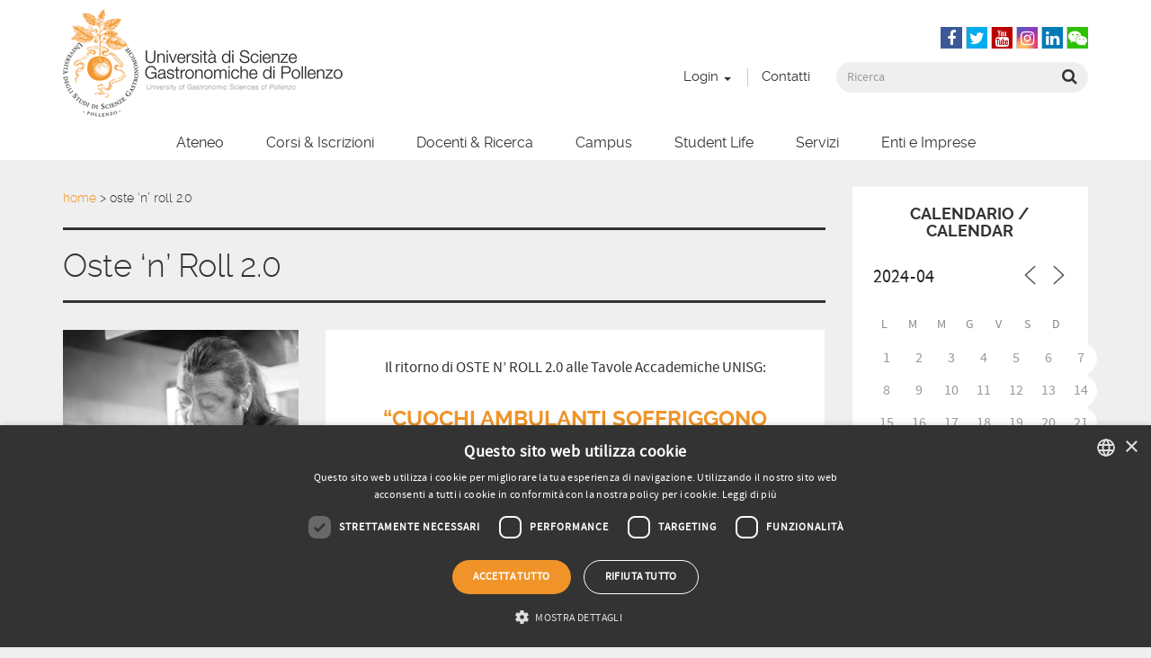

--- FILE ---
content_type: text/html; charset=UTF-8
request_url: https://www.unisg.it/eventi/oste-n-roll-2-0/?id=1817933734&ajaxCalendar=1&mo=04&yr=2024
body_size: 22615
content:

<!doctype html>
<html class="no-js" lang="it-IT">
  <head>
    <meta charset="utf-8">
    <meta http-equiv="x-ua-compatible" content="ie=edge">
<script type="text/javascript">
/* <![CDATA[ */
var gform;gform||(document.addEventListener("gform_main_scripts_loaded",function(){gform.scriptsLoaded=!0}),document.addEventListener("gform/theme/scripts_loaded",function(){gform.themeScriptsLoaded=!0}),window.addEventListener("DOMContentLoaded",function(){gform.domLoaded=!0}),gform={domLoaded:!1,scriptsLoaded:!1,themeScriptsLoaded:!1,isFormEditor:()=>"function"==typeof InitializeEditor,callIfLoaded:function(o){return!(!gform.domLoaded||!gform.scriptsLoaded||!gform.themeScriptsLoaded&&!gform.isFormEditor()||(gform.isFormEditor()&&console.warn("The use of gform.initializeOnLoaded() is deprecated in the form editor context and will be removed in Gravity Forms 3.1."),o(),0))},initializeOnLoaded:function(o){gform.callIfLoaded(o)||(document.addEventListener("gform_main_scripts_loaded",()=>{gform.scriptsLoaded=!0,gform.callIfLoaded(o)}),document.addEventListener("gform/theme/scripts_loaded",()=>{gform.themeScriptsLoaded=!0,gform.callIfLoaded(o)}),window.addEventListener("DOMContentLoaded",()=>{gform.domLoaded=!0,gform.callIfLoaded(o)}))},hooks:{action:{},filter:{}},addAction:function(o,r,e,t){gform.addHook("action",o,r,e,t)},addFilter:function(o,r,e,t){gform.addHook("filter",o,r,e,t)},doAction:function(o){gform.doHook("action",o,arguments)},applyFilters:function(o){return gform.doHook("filter",o,arguments)},removeAction:function(o,r){gform.removeHook("action",o,r)},removeFilter:function(o,r,e){gform.removeHook("filter",o,r,e)},addHook:function(o,r,e,t,n){null==gform.hooks[o][r]&&(gform.hooks[o][r]=[]);var d=gform.hooks[o][r];null==n&&(n=r+"_"+d.length),gform.hooks[o][r].push({tag:n,callable:e,priority:t=null==t?10:t})},doHook:function(r,o,e){var t;if(e=Array.prototype.slice.call(e,1),null!=gform.hooks[r][o]&&((o=gform.hooks[r][o]).sort(function(o,r){return o.priority-r.priority}),o.forEach(function(o){"function"!=typeof(t=o.callable)&&(t=window[t]),"action"==r?t.apply(null,e):e[0]=t.apply(null,e)})),"filter"==r)return e[0]},removeHook:function(o,r,t,n){var e;null!=gform.hooks[o][r]&&(e=(e=gform.hooks[o][r]).filter(function(o,r,e){return!!(null!=n&&n!=o.tag||null!=t&&t!=o.priority)}),gform.hooks[o][r]=e)}});
/* ]]> */
</script>

    <meta name="viewport" content="width=device-width, initial-scale=1">

    <link rel="apple-touch-icon" sizes="57x57" href="/favicon/apple-icon-57x57.png">
    <link rel="apple-touch-icon" sizes="60x60" href="/favicon/apple-icon-60x60.png">
    <link rel="apple-touch-icon" sizes="72x72" href="/favicon/apple-icon-72x72.png">
    <link rel="apple-touch-icon" sizes="76x76" href="/favicon/apple-icon-76x76.png">
    <link rel="apple-touch-icon" sizes="114x114" href="/favicon/apple-icon-114x114.png">
    <link rel="apple-touch-icon" sizes="120x120" href="/favicon/apple-icon-120x120.png">
    <link rel="apple-touch-icon" sizes="144x144" href="/favicon/apple-icon-144x144.png">
    <link rel="apple-touch-icon" sizes="152x152" href="/favicon/apple-icon-152x152.png">
    <link rel="apple-touch-icon" sizes="180x180" href="/favicon/apple-icon-180x180.png">
    <link rel="icon" type="image/png" sizes="192x192"  href="/favicon/android-icon-192x192.png">
    <link rel="icon" type="image/png" sizes="32x32" href="/favicon/favicon-32x32.png">
    <link rel="icon" type="image/png" sizes="96x96" href="/favicon/favicon-96x96.png">
    <link rel="icon" type="image/png" sizes="16x16" href="/favicon/favicon-16x16.png">
    <link rel="manifest" href="https://www.unisg.it/wp-content/themes/unisg2015/assets/manifest.json">
    <meta name="msapplication-TileColor" content="#ffffff">
    <meta name="msapplication-TileImage" content="/ms-icon-144x144.png">
    <meta name="theme-color" content="#ffffff">

    <meta name='robots' content='index, follow, max-image-preview:large, max-snippet:-1, max-video-preview:-1' />
	<style>img:is([sizes="auto" i], [sizes^="auto," i]) { contain-intrinsic-size: 3000px 1500px }</style>
	<link rel="alternate" hreflang="it-it" href="https://www.unisg.it/eventi/oste-n-roll-2-0/" />
<link rel="alternate" hreflang="x-default" href="https://www.unisg.it/eventi/oste-n-roll-2-0/" />

<!-- Google Tag Manager for WordPress by gtm4wp.com -->
<script data-cfasync="false" data-pagespeed-no-defer>
	var gtm4wp_datalayer_name = "dataLayer";
	var dataLayer = dataLayer || [];
</script>
<!-- End Google Tag Manager for WordPress by gtm4wp.com -->
	<!-- This site is optimized with the Yoast SEO plugin v25.4 - https://yoast.com/wordpress/plugins/seo/ -->
	<title>Oste &#039;n&#039; Roll 2.0 - UNISG - University of Gastronomic Sciences</title>
	<meta name="description" content="Il ritorno di OSTE N&#039; ROLL 2.0 alle Tavole Accademiche UNISG: &quot;CUOCHI AMBULANTI SOFFRIGGONO MUSICA&quot; &nbsp; Dopo aver collaborato con gruppi rock (Marta" />
	<link rel="canonical" href="https://www.unisg.it/eventi/oste-n-roll-2-0/" />
	<meta property="og:locale" content="it_IT" />
	<meta property="og:type" content="article" />
	<meta property="og:title" content="Oste &#039;n&#039; Roll 2.0 - UNISG - University of Gastronomic Sciences" />
	<meta property="og:description" content="Il ritorno di OSTE N&#039; ROLL 2.0 alle Tavole Accademiche UNISG: &quot;CUOCHI AMBULANTI SOFFRIGGONO MUSICA&quot; &nbsp; Dopo aver collaborato con gruppi rock (Marta" />
	<meta property="og:url" content="https://www.unisg.it/eventi/oste-n-roll-2-0/" />
	<meta property="og:site_name" content="UNISG - University of Gastronomic Sciences" />
	<meta property="article:publisher" content="https://www.facebook.com/UNISG.University.of.Gastronomic.Sciences" />
	<meta property="article:modified_time" content="2014-04-08T09:56:27+00:00" />
	<meta property="og:image" content="https://www.unisg.it/assets/AM_1649-1024x682.jpg" />
	<meta property="og:image:width" content="1024" />
	<meta property="og:image:height" content="682" />
	<meta property="og:image:type" content="image/jpeg" />
	<meta name="twitter:card" content="summary_large_image" />
	<meta name="twitter:site" content="@unisg" />
	<meta name="twitter:label1" content="Tempo di lettura stimato" />
	<meta name="twitter:data1" content="1 minuto" />
	<script type="application/ld+json" class="yoast-schema-graph">{"@context":"https://schema.org","@graph":[{"@type":"WebPage","@id":"https://www.unisg.it/eventi/oste-n-roll-2-0/","url":"https://www.unisg.it/eventi/oste-n-roll-2-0/","name":"Oste 'n' Roll 2.0 - UNISG - University of Gastronomic Sciences","isPartOf":{"@id":"https://www.unisg.it/#website"},"primaryImageOfPage":{"@id":"https://www.unisg.it/eventi/oste-n-roll-2-0/#primaryimage"},"image":{"@id":"https://www.unisg.it/eventi/oste-n-roll-2-0/#primaryimage"},"thumbnailUrl":"https://www.unisg.it/assets/AM_1649-scaled.jpg","datePublished":"2014-03-31T12:56:22+00:00","dateModified":"2014-04-08T09:56:27+00:00","description":"Il ritorno di OSTE N' ROLL 2.0 alle Tavole Accademiche UNISG: \"CUOCHI AMBULANTI SOFFRIGGONO MUSICA\" &nbsp; Dopo aver collaborato con gruppi rock (Marta","breadcrumb":{"@id":"https://www.unisg.it/eventi/oste-n-roll-2-0/#breadcrumb"},"inLanguage":"it-IT","potentialAction":[{"@type":"ReadAction","target":["https://www.unisg.it/eventi/oste-n-roll-2-0/"]}]},{"@type":"ImageObject","inLanguage":"it-IT","@id":"https://www.unisg.it/eventi/oste-n-roll-2-0/#primaryimage","url":"https://www.unisg.it/assets/AM_1649-scaled.jpg","contentUrl":"https://www.unisg.it/assets/AM_1649-scaled.jpg","width":2560,"height":1706},{"@type":"BreadcrumbList","@id":"https://www.unisg.it/eventi/oste-n-roll-2-0/#breadcrumb","itemListElement":[{"@type":"ListItem","position":1,"name":"Home","item":"https://www.unisg.it/"},{"@type":"ListItem","position":2,"name":"Oste &#8216;n&#8217; Roll 2.0"}]},{"@type":"WebSite","@id":"https://www.unisg.it/#website","url":"https://www.unisg.it/","name":"UNISG - University of Gastronomic Sciences","description":"University of Gastronomic Sciences","potentialAction":[{"@type":"SearchAction","target":{"@type":"EntryPoint","urlTemplate":"https://www.unisg.it/?s={search_term_string}"},"query-input":{"@type":"PropertyValueSpecification","valueRequired":true,"valueName":"search_term_string"}}],"inLanguage":"it-IT"}]}</script>
	<!-- / Yoast SEO plugin. -->


<link rel='dns-prefetch' href='//widgetlogic.org' />
<link rel='dns-prefetch' href='//cdn.jsdelivr.net' />
<link href='https://fonts.gstatic.com' crossorigin rel='preconnect' />
<style id='wp-emoji-styles-inline-css' type='text/css'>

	img.wp-smiley, img.emoji {
		display: inline !important;
		border: none !important;
		box-shadow: none !important;
		height: 1em !important;
		width: 1em !important;
		margin: 0 0.07em !important;
		vertical-align: -0.1em !important;
		background: none !important;
		padding: 0 !important;
	}
</style>
<link rel='stylesheet' id='wp-block-library-css' href='https://www.unisg.it/wp-includes/css/dist/block-library/style.min.css?ver=6.7.4' type='text/css' media='all' />
<link rel='stylesheet' id='block-widget-css' href='https://www.unisg.it/wp-content/plugins/widget-logic/block_widget/css/widget.css?ver=1725232366' type='text/css' media='all' />
<style id='classic-theme-styles-inline-css' type='text/css'>
/*! This file is auto-generated */
.wp-block-button__link{color:#fff;background-color:#32373c;border-radius:9999px;box-shadow:none;text-decoration:none;padding:calc(.667em + 2px) calc(1.333em + 2px);font-size:1.125em}.wp-block-file__button{background:#32373c;color:#fff;text-decoration:none}
</style>
<style id='global-styles-inline-css' type='text/css'>
:root{--wp--preset--aspect-ratio--square: 1;--wp--preset--aspect-ratio--4-3: 4/3;--wp--preset--aspect-ratio--3-4: 3/4;--wp--preset--aspect-ratio--3-2: 3/2;--wp--preset--aspect-ratio--2-3: 2/3;--wp--preset--aspect-ratio--16-9: 16/9;--wp--preset--aspect-ratio--9-16: 9/16;--wp--preset--color--black: #000000;--wp--preset--color--cyan-bluish-gray: #abb8c3;--wp--preset--color--white: #ffffff;--wp--preset--color--pale-pink: #f78da7;--wp--preset--color--vivid-red: #cf2e2e;--wp--preset--color--luminous-vivid-orange: #ff6900;--wp--preset--color--luminous-vivid-amber: #fcb900;--wp--preset--color--light-green-cyan: #7bdcb5;--wp--preset--color--vivid-green-cyan: #00d084;--wp--preset--color--pale-cyan-blue: #8ed1fc;--wp--preset--color--vivid-cyan-blue: #0693e3;--wp--preset--color--vivid-purple: #9b51e0;--wp--preset--gradient--vivid-cyan-blue-to-vivid-purple: linear-gradient(135deg,rgba(6,147,227,1) 0%,rgb(155,81,224) 100%);--wp--preset--gradient--light-green-cyan-to-vivid-green-cyan: linear-gradient(135deg,rgb(122,220,180) 0%,rgb(0,208,130) 100%);--wp--preset--gradient--luminous-vivid-amber-to-luminous-vivid-orange: linear-gradient(135deg,rgba(252,185,0,1) 0%,rgba(255,105,0,1) 100%);--wp--preset--gradient--luminous-vivid-orange-to-vivid-red: linear-gradient(135deg,rgba(255,105,0,1) 0%,rgb(207,46,46) 100%);--wp--preset--gradient--very-light-gray-to-cyan-bluish-gray: linear-gradient(135deg,rgb(238,238,238) 0%,rgb(169,184,195) 100%);--wp--preset--gradient--cool-to-warm-spectrum: linear-gradient(135deg,rgb(74,234,220) 0%,rgb(151,120,209) 20%,rgb(207,42,186) 40%,rgb(238,44,130) 60%,rgb(251,105,98) 80%,rgb(254,248,76) 100%);--wp--preset--gradient--blush-light-purple: linear-gradient(135deg,rgb(255,206,236) 0%,rgb(152,150,240) 100%);--wp--preset--gradient--blush-bordeaux: linear-gradient(135deg,rgb(254,205,165) 0%,rgb(254,45,45) 50%,rgb(107,0,62) 100%);--wp--preset--gradient--luminous-dusk: linear-gradient(135deg,rgb(255,203,112) 0%,rgb(199,81,192) 50%,rgb(65,88,208) 100%);--wp--preset--gradient--pale-ocean: linear-gradient(135deg,rgb(255,245,203) 0%,rgb(182,227,212) 50%,rgb(51,167,181) 100%);--wp--preset--gradient--electric-grass: linear-gradient(135deg,rgb(202,248,128) 0%,rgb(113,206,126) 100%);--wp--preset--gradient--midnight: linear-gradient(135deg,rgb(2,3,129) 0%,rgb(40,116,252) 100%);--wp--preset--font-size--small: 13px;--wp--preset--font-size--medium: 20px;--wp--preset--font-size--large: 36px;--wp--preset--font-size--x-large: 42px;--wp--preset--spacing--20: 0.44rem;--wp--preset--spacing--30: 0.67rem;--wp--preset--spacing--40: 1rem;--wp--preset--spacing--50: 1.5rem;--wp--preset--spacing--60: 2.25rem;--wp--preset--spacing--70: 3.38rem;--wp--preset--spacing--80: 5.06rem;--wp--preset--shadow--natural: 6px 6px 9px rgba(0, 0, 0, 0.2);--wp--preset--shadow--deep: 12px 12px 50px rgba(0, 0, 0, 0.4);--wp--preset--shadow--sharp: 6px 6px 0px rgba(0, 0, 0, 0.2);--wp--preset--shadow--outlined: 6px 6px 0px -3px rgba(255, 255, 255, 1), 6px 6px rgba(0, 0, 0, 1);--wp--preset--shadow--crisp: 6px 6px 0px rgba(0, 0, 0, 1);}:where(.is-layout-flex){gap: 0.5em;}:where(.is-layout-grid){gap: 0.5em;}body .is-layout-flex{display: flex;}.is-layout-flex{flex-wrap: wrap;align-items: center;}.is-layout-flex > :is(*, div){margin: 0;}body .is-layout-grid{display: grid;}.is-layout-grid > :is(*, div){margin: 0;}:where(.wp-block-columns.is-layout-flex){gap: 2em;}:where(.wp-block-columns.is-layout-grid){gap: 2em;}:where(.wp-block-post-template.is-layout-flex){gap: 1.25em;}:where(.wp-block-post-template.is-layout-grid){gap: 1.25em;}.has-black-color{color: var(--wp--preset--color--black) !important;}.has-cyan-bluish-gray-color{color: var(--wp--preset--color--cyan-bluish-gray) !important;}.has-white-color{color: var(--wp--preset--color--white) !important;}.has-pale-pink-color{color: var(--wp--preset--color--pale-pink) !important;}.has-vivid-red-color{color: var(--wp--preset--color--vivid-red) !important;}.has-luminous-vivid-orange-color{color: var(--wp--preset--color--luminous-vivid-orange) !important;}.has-luminous-vivid-amber-color{color: var(--wp--preset--color--luminous-vivid-amber) !important;}.has-light-green-cyan-color{color: var(--wp--preset--color--light-green-cyan) !important;}.has-vivid-green-cyan-color{color: var(--wp--preset--color--vivid-green-cyan) !important;}.has-pale-cyan-blue-color{color: var(--wp--preset--color--pale-cyan-blue) !important;}.has-vivid-cyan-blue-color{color: var(--wp--preset--color--vivid-cyan-blue) !important;}.has-vivid-purple-color{color: var(--wp--preset--color--vivid-purple) !important;}.has-black-background-color{background-color: var(--wp--preset--color--black) !important;}.has-cyan-bluish-gray-background-color{background-color: var(--wp--preset--color--cyan-bluish-gray) !important;}.has-white-background-color{background-color: var(--wp--preset--color--white) !important;}.has-pale-pink-background-color{background-color: var(--wp--preset--color--pale-pink) !important;}.has-vivid-red-background-color{background-color: var(--wp--preset--color--vivid-red) !important;}.has-luminous-vivid-orange-background-color{background-color: var(--wp--preset--color--luminous-vivid-orange) !important;}.has-luminous-vivid-amber-background-color{background-color: var(--wp--preset--color--luminous-vivid-amber) !important;}.has-light-green-cyan-background-color{background-color: var(--wp--preset--color--light-green-cyan) !important;}.has-vivid-green-cyan-background-color{background-color: var(--wp--preset--color--vivid-green-cyan) !important;}.has-pale-cyan-blue-background-color{background-color: var(--wp--preset--color--pale-cyan-blue) !important;}.has-vivid-cyan-blue-background-color{background-color: var(--wp--preset--color--vivid-cyan-blue) !important;}.has-vivid-purple-background-color{background-color: var(--wp--preset--color--vivid-purple) !important;}.has-black-border-color{border-color: var(--wp--preset--color--black) !important;}.has-cyan-bluish-gray-border-color{border-color: var(--wp--preset--color--cyan-bluish-gray) !important;}.has-white-border-color{border-color: var(--wp--preset--color--white) !important;}.has-pale-pink-border-color{border-color: var(--wp--preset--color--pale-pink) !important;}.has-vivid-red-border-color{border-color: var(--wp--preset--color--vivid-red) !important;}.has-luminous-vivid-orange-border-color{border-color: var(--wp--preset--color--luminous-vivid-orange) !important;}.has-luminous-vivid-amber-border-color{border-color: var(--wp--preset--color--luminous-vivid-amber) !important;}.has-light-green-cyan-border-color{border-color: var(--wp--preset--color--light-green-cyan) !important;}.has-vivid-green-cyan-border-color{border-color: var(--wp--preset--color--vivid-green-cyan) !important;}.has-pale-cyan-blue-border-color{border-color: var(--wp--preset--color--pale-cyan-blue) !important;}.has-vivid-cyan-blue-border-color{border-color: var(--wp--preset--color--vivid-cyan-blue) !important;}.has-vivid-purple-border-color{border-color: var(--wp--preset--color--vivid-purple) !important;}.has-vivid-cyan-blue-to-vivid-purple-gradient-background{background: var(--wp--preset--gradient--vivid-cyan-blue-to-vivid-purple) !important;}.has-light-green-cyan-to-vivid-green-cyan-gradient-background{background: var(--wp--preset--gradient--light-green-cyan-to-vivid-green-cyan) !important;}.has-luminous-vivid-amber-to-luminous-vivid-orange-gradient-background{background: var(--wp--preset--gradient--luminous-vivid-amber-to-luminous-vivid-orange) !important;}.has-luminous-vivid-orange-to-vivid-red-gradient-background{background: var(--wp--preset--gradient--luminous-vivid-orange-to-vivid-red) !important;}.has-very-light-gray-to-cyan-bluish-gray-gradient-background{background: var(--wp--preset--gradient--very-light-gray-to-cyan-bluish-gray) !important;}.has-cool-to-warm-spectrum-gradient-background{background: var(--wp--preset--gradient--cool-to-warm-spectrum) !important;}.has-blush-light-purple-gradient-background{background: var(--wp--preset--gradient--blush-light-purple) !important;}.has-blush-bordeaux-gradient-background{background: var(--wp--preset--gradient--blush-bordeaux) !important;}.has-luminous-dusk-gradient-background{background: var(--wp--preset--gradient--luminous-dusk) !important;}.has-pale-ocean-gradient-background{background: var(--wp--preset--gradient--pale-ocean) !important;}.has-electric-grass-gradient-background{background: var(--wp--preset--gradient--electric-grass) !important;}.has-midnight-gradient-background{background: var(--wp--preset--gradient--midnight) !important;}.has-small-font-size{font-size: var(--wp--preset--font-size--small) !important;}.has-medium-font-size{font-size: var(--wp--preset--font-size--medium) !important;}.has-large-font-size{font-size: var(--wp--preset--font-size--large) !important;}.has-x-large-font-size{font-size: var(--wp--preset--font-size--x-large) !important;}
:where(.wp-block-post-template.is-layout-flex){gap: 1.25em;}:where(.wp-block-post-template.is-layout-grid){gap: 1.25em;}
:where(.wp-block-columns.is-layout-flex){gap: 2em;}:where(.wp-block-columns.is-layout-grid){gap: 2em;}
:root :where(.wp-block-pullquote){font-size: 1.5em;line-height: 1.6;}
</style>
<link rel='stylesheet' id='easy-swipebox-css' href='https://www.unisg.it/wp-content/plugins/easy-swipebox/public/css/swipebox.min.css?ver=1.1.2' type='text/css' media='all' />
<link rel='stylesheet' id='events-manager-css' href='https://www.unisg.it/wp-content/plugins/events-manager/includes/css/events-manager.min.css?ver=7.0.4' type='text/css' media='all' />
<style id='events-manager-inline-css' type='text/css'>
body .em { --font-family : inherit; --font-weight : inherit; --font-size : 1em; --line-height : inherit; }
</style>
<link rel='stylesheet' id='wpml-legacy-horizontal-list-0-css' href='https://www.unisg.it/wp-content/plugins/sitepress-multilingual-cms/templates/language-switchers/legacy-list-horizontal/style.min.css?ver=1' type='text/css' media='all' />
<style id='wpml-legacy-horizontal-list-0-inline-css' type='text/css'>
.wpml-ls-statics-shortcode_actions{background-color:#eeeeee;}.wpml-ls-statics-shortcode_actions, .wpml-ls-statics-shortcode_actions .wpml-ls-sub-menu, .wpml-ls-statics-shortcode_actions a {border-color:#cdcdcd;}.wpml-ls-statics-shortcode_actions a, .wpml-ls-statics-shortcode_actions .wpml-ls-sub-menu a, .wpml-ls-statics-shortcode_actions .wpml-ls-sub-menu a:link, .wpml-ls-statics-shortcode_actions li:not(.wpml-ls-current-language) .wpml-ls-link, .wpml-ls-statics-shortcode_actions li:not(.wpml-ls-current-language) .wpml-ls-link:link {color:#444444;background-color:#ffffff;}.wpml-ls-statics-shortcode_actions .wpml-ls-sub-menu a:hover,.wpml-ls-statics-shortcode_actions .wpml-ls-sub-menu a:focus, .wpml-ls-statics-shortcode_actions .wpml-ls-sub-menu a:link:hover, .wpml-ls-statics-shortcode_actions .wpml-ls-sub-menu a:link:focus {color:#000000;background-color:#eeeeee;}.wpml-ls-statics-shortcode_actions .wpml-ls-current-language > a {color:#444444;background-color:#ffffff;}.wpml-ls-statics-shortcode_actions .wpml-ls-current-language:hover>a, .wpml-ls-statics-shortcode_actions .wpml-ls-current-language>a:focus {color:#000000;background-color:#eeeeee;}
</style>
<link rel='stylesheet' id='wpml-menu-item-0-css' href='https://www.unisg.it/wp-content/plugins/sitepress-multilingual-cms/templates/language-switchers/menu-item/style.min.css?ver=1' type='text/css' media='all' />
<link rel='stylesheet' id='searchwp-forms-css' href='https://www.unisg.it/wp-content/plugins/searchwp/assets/css/frontend/search-forms.css?ver=4.3.16' type='text/css' media='all' />
<link rel='stylesheet' id='sage_css-css' href='https://www.unisg.it/wp-content/themes/unisg2015/dist/styles/main-f27230d4.css' type='text/css' media='all' />
<script type="text/javascript" src="https://www.unisg.it/wp-includes/js/jquery/jquery.min.js?ver=3.7.1" id="jquery-core-js"></script>
<script type="text/javascript" src="https://www.unisg.it/wp-includes/js/jquery/jquery-migrate.min.js?ver=3.4.1" id="jquery-migrate-js"></script>
<script type="text/javascript" id="events-manager-js-extra">
/* <![CDATA[ */
var EM = {"ajaxurl":"https:\/\/www.unisg.it\/wp-admin\/admin-ajax.php","locationajaxurl":"https:\/\/www.unisg.it\/wp-admin\/admin-ajax.php?action=locations_search","firstDay":"1","locale":"it","dateFormat":"yy-mm-dd","ui_css":"https:\/\/www.unisg.it\/wp-content\/plugins\/events-manager\/includes\/css\/jquery-ui\/build.min.css","show24hours":"1","is_ssl":"1","autocomplete_limit":"10","calendar":{"breakpoints":{"small":560,"medium":908,"large":false}},"phone":"","datepicker":{"format":"d\/m\/Y","locale":"it"},"search":{"breakpoints":{"small":650,"medium":850,"full":false}},"url":"https:\/\/www.unisg.it\/wp-content\/plugins\/events-manager","assets":{"input.em-uploader":{"js":{"em-uploader":{"url":"https:\/\/www.unisg.it\/wp-content\/plugins\/events-manager\/includes\/js\/em-uploader.js?v=7.0.4","event":"em_uploader_ready"}}},".em-recurrence-sets, .em-timezone":{"js":{"luxon":{"url":"luxon\/luxon.js?v=7.0.4","event":"em_luxon_ready"}}},".em-booking-form, #em-booking-form, .em-booking-recurring, .em-event-booking-form":{"js":{"em-bookings":{"url":"https:\/\/www.unisg.it\/wp-content\/plugins\/events-manager\/includes\/js\/bookingsform.js?v=7.0.4","event":"em_booking_form_js_loaded"}}}},"cached":"1","txt_search":"Ricerca","txt_searching":"Ricerca in corso...","txt_loading":"Caricamento in corso..."};
/* ]]> */
</script>
<script type="text/javascript" src="https://www.unisg.it/wp-content/plugins/events-manager/includes/js/events-manager.js?ver=7.0.4" id="events-manager-js"></script>
<script type="text/javascript" src="https://www.unisg.it/wp-content/plugins/events-manager/includes/external/flatpickr/l10n/it.js?ver=7.0.4" id="em-flatpickr-localization-js"></script>
<link rel="https://api.w.org/" href="https://www.unisg.it/wp-json/" /><link rel="EditURI" type="application/rsd+xml" title="RSD" href="https://www.unisg.it/xmlrpc.php?rsd" />
<meta name="generator" content="WordPress 6.7.4" />
<link rel='shortlink' href='https://www.unisg.it/?p=13209' />
<link rel="alternate" title="oEmbed (JSON)" type="application/json+oembed" href="https://www.unisg.it/wp-json/oembed/1.0/embed?url=https%3A%2F%2Fwww.unisg.it%2Feventi%2Foste-n-roll-2-0%2F" />
<link rel="alternate" title="oEmbed (XML)" type="text/xml+oembed" href="https://www.unisg.it/wp-json/oembed/1.0/embed?url=https%3A%2F%2Fwww.unisg.it%2Feventi%2Foste-n-roll-2-0%2F&#038;format=xml" />
<meta name="generator" content="WPML ver:4.7.6 stt:5,61,1,4,3,27,43,2;" />

<!-- Google Tag Manager for WordPress by gtm4wp.com -->
<!-- GTM Container placement set to footer -->
<script data-cfasync="false" data-pagespeed-no-defer>
	var dataLayer_content = [];
	dataLayer.push( dataLayer_content );
</script>
<script data-cfasync="false" data-pagespeed-no-defer>
(function(w,d,s,l,i){w[l]=w[l]||[];w[l].push({'gtm.start':
new Date().getTime(),event:'gtm.js'});var f=d.getElementsByTagName(s)[0],
j=d.createElement(s),dl=l!='dataLayer'?'&l='+l:'';j.async=true;j.src=
'//www.googletagmanager.com/gtm.js?id='+i+dl;f.parentNode.insertBefore(j,f);
})(window,document,'script','dataLayer','GTM-NV9L95GW');
</script>
<!-- End Google Tag Manager for WordPress by gtm4wp.com -->		<style type="text/css" id="wp-custom-css">
			body.single-event .top-header{
	display: none;
}		</style>
		
    <meta name="facebook-domain-verification" content="5djfmaq40pd5lf2py5ejqg6xkuns4f" />
  </head>

<body class="event-template-default single single-event postid-13209 role_none role_can_see oste-n-roll-2-0 sidebar-primary lang-it">
    
  <div class="top-header ">
    <div class="container">
      <div class="row">
        <div class="col-xs-12">
          <section id="custom_post_widget-28" class="widget-odd widget-last widget-first widget-1 widget widget_custom_post_widget"><div class="inner-section"><div class="row">
<div class="col-details">
<div class="entry-image">
<img fetchpriority="high" decoding="async" width="800" height="800" src="https://www.unisg.it/assets/AM_1649-800x800.jpg" class="attachment-800x800 size-800x800 wp-post-image" alt="Oste &#039;n&#039; Roll 2.0" srcset="https://www.unisg.it/assets/AM_1649-800x800.jpg 800w, https://www.unisg.it/assets/AM_1649-150x150.jpg 150w, https://www.unisg.it/assets/AM_1649-400x400.jpg 400w" sizes="(max-width: 800px) 100vw, 800px" />
</div>
<div class="entry-meta">
<div class="inside-entry-meta">
<p><strong>Evento / Event</strong>Oste &#8216;n&#8217; Roll 2.0</p>
<p><strong>Quando / When</strong>17/04/2014 | 20:00 - 23:30</p>

<p><strong>Luogo / Where</strong>Aula Magna UNISG</p>
<p><strong>Indirizzo / Address</strong>via Amedeo di Savoia 8 - Pollenzo - 12042 Bra (CN), Pollenzo, CN, 12042</p>

</div>
</div>
</div>
<div class="col-content"><div class="inside-col"></div></div>
</div>


</div></section>        </div>
      </div>
    </div>
  </div>
  
<header class="banner banner-header" role="banner">
    <div class="container">
        <div class="row">
            <div class="col-brand">
                <a class="logo" href="https://www.unisg.it/">
                    <img srcset="https://www.unisg.it/wp-content/themes/unisg2015/dist/images/logo/unisg-logo@1x.png 1x, https://www.unisg.it/wp-content/themes/unisg2015/dist/images/logo/unisg-logo@2x.png 2x" src="https://www.unisg.it/wp-content/themes/unisg2015/dist/images/logo/unisg-logo@1x.png"
                        alt="UNISG &#8211; University of Gastronomic Sciences" title="UNISG &#8211; University of Gastronomic Sciences" class="logo-img">
                </a>
            </div>

            <div class="col-header">
                <div class="row">
                    <div class="utente-loggato col-xs-12 col-sm-6 col-md-7 col-lg-8">
                    <!-- col-md-9 -->
                                            </div>
                    <section id="nav_menu-46" class="widget-odd widget-first widget-1 social-widget hidden-xs hidden-sm widget widget_nav_menu"><div class="inner-section"><h3 class="widgettitle">Seguici sul web</h3><div class="menu-social-navigation-container"><ul id="menu-social-navigation" class="menu"><li id="menu-item-17463" class="social-el facebook-el menu-item menu-item-type-custom menu-item-object-custom menu-item-17463"><a title="&lt;i class=&quot;fa fa-facebook&quot;&gt;&lt;/i&gt;" target="_blank" href="https://www.facebook.com/UNISG.University.of.Gastronomic.Sciences"><i class="fa fa-facebook"></i></a></li>
<li id="menu-item-17461" class="social-el twitter-el menu-item menu-item-type-custom menu-item-object-custom menu-item-17461"><a title="&lt;i class=&quot;fa fa-twitter&quot;&gt;&lt;/i&gt;" target="_blank" href="https://twitter.com/unisg"><i class="fa fa-twitter"></i></a></li>
<li id="menu-item-17462" class="social-el youtube-el menu-item menu-item-type-custom menu-item-object-custom menu-item-17462"><a title="&lt;i class=&quot;fa fa-youtube&quot;&gt;&lt;/i&gt;" target="_blank" href="https://www.youtube.com/user/UNISGItalia"><i class="fa fa-youtube"></i></a></li>
<li id="menu-item-18984" class="social-el instagram-el menu-item menu-item-type-custom menu-item-object-custom menu-item-18984"><a title="&lt;i class=&quot;fa fa-instagram&quot;&gt;&lt;/i&gt;" target="_blank" href="https://instagram.com/unisg_official/"><i class="fa fa-instagram"></i></a></li>
<li id="menu-item-17466" class="social-el linkedin-el menu-item menu-item-type-custom menu-item-object-custom menu-item-17466"><a title="&lt;i class=&quot;fa fa-linkedin&quot;&gt;&lt;/i&gt;" target="_blank" href="https://www.linkedin.com/edu/school?id=13906&#038;trk=edu-cp-logo"><i class="fa fa-linkedin"></i></a></li>
<li id="menu-item-76667" class="social-el wechat-el menu-item menu-item-type-custom menu-item-object-custom menu-item-76667"><a title="&lt;i class=&quot;fa fa-weixin&quot;&gt;&lt;/i&gt;" href="https://www.unisg.it/canale-wechat-unisg/"><i class="fa fa-weixin"></i></a></li>
</ul></div></div></section><section id="nav_menu-42" class="widget-even widget-2 top-menu widget widget_nav_menu"><div class="inner-section"><div class="menu-top-menu-container"><ul id="menu-top-menu" class="menu"><li id="menu-item-17388" class="menu-item menu-item-type-custom menu-item-object-custom menu-item-has-children menu-item-17388 dropdown"><a title="Login" target="_blank" href="#" data-toggle="dropdown" class="dropdown-toggle" aria-haspopup="true">Login <span class="caret"></span></a>
<ul role="menu" class=" dropdown-menu">
	<li id="menu-item-45980" class="menu-item menu-item-type-post_type menu-item-object-page menu-item-45980"><a title="Assicurazione Qualità" href="https://www.unisg.it/assicurazione-qualita/area-riservata-documentazione/">Assicurazione Qualità</a></li>
	<li id="menu-item-28431" class="menu-item menu-item-type-custom menu-item-object-custom menu-item-28431"><a title="Biblioteca Online" href="https://www.unisg.it/campus/biblioteca/">Biblioteca Online</a></li>
	<li id="menu-item-29242" class="menu-item menu-item-type-custom menu-item-object-custom menu-item-29242"><a title="Moodle" href="https://e-learning.unisg.it/login/index.php">Moodle</a></li>
	<li id="menu-item-28429" class="menu-item menu-item-type-custom menu-item-object-custom menu-item-28429"><a title="Esse3 - Portale Didattico" href="https://unisg.esse3.cineca.it/Start.do">Esse3 &#8211; Portale Didattico</a></li>
	<li id="menu-item-28432" class="menu-item menu-item-type-custom menu-item-object-custom menu-item-28432"><a title="Qualtrics, questionari online" href="http://pollenzo.eu.qualtrics.com/">Qualtrics, questionari online</a></li>
	<li id="menu-item-28608" class="menu-item menu-item-type-custom menu-item-object-custom menu-item-28608"><a title="Quick Presences" href="https://wedo.unisg.it/Presences/Auth/Login">Quick Presences</a></li>
	<li id="menu-item-28430" class="menu-item menu-item-type-custom menu-item-object-custom menu-item-28430"><a title="Tavole Accademiche" href="https://tavoleaccademiche.unisg.it/">Tavole Accademiche</a></li>
</ul>
</li>
<li id="menu-item-17541" class="menu-item menu-item-type-post_type menu-item-object-page menu-item-17541"><a title="Contatti" href="https://www.unisg.it/info/">Contatti</a></li>
</ul></div></div></section><section id="search-2" class="widget-odd widget-last widget-3 hidden-xs hidden-sm widget widget_search"><div class="inner-section"><h3 class="widgettitle">Cerca</h3><form role="search" method="get" class="search-form form-inline" action="https://www.unisg.it/">
  <label class="sr-only">Ricerca per:</label>
  <div class="input-group">
    <input type="search" value="" name="s" class="search-field form-control" placeholder="Ricerca" required>
    <span class="input-group-btn">
      <button type="submit" class="search-submit btn btn-primary"><i class="fa fa-search"></i></button>
    </span>
  </div>
</form>
</div></section>
                </div>
            </div>
        </div>

        <button type="button" class="navbar-toggle collapsed" data-toggle="collapse" data-target=".navbar-collapse">
            <span class="sr-only">Toggle navigation</span>
            <span class="icon-bar"></span>
            <span class="icon-bar"></span>
            <span class="icon-bar"></span>
        </button>

    </div>

    <nav class="collapse navbar-collapse main-navigation" role="navigation">
        <div class="container">
            <div class="menu-primary-navigation-container"><ul id="menu-primary-navigation" class="nav navbar-nav"><li id="menu-item-56" class="menu-item menu-item-type-custom menu-item-object-custom menu-item-has-children menu-item-56 dropdown"><a title="Ateneo" href="#" data-toggle="dropdown" class="dropdown-toggle" aria-haspopup="true">Ateneo <span class="caret"></span></a>
<ul role="menu" class=" dropdown-menu">
	<li id="menu-item-17052" class="menu-item menu-item-type-post_type menu-item-object-page menu-item-17052"><a title="Storia &amp; Missione" href="https://www.unisg.it/ateneo/storia-e-missione-2/">Storia &#038; Missione</a></li>
	<li id="menu-item-369" class="menu-item menu-item-type-post_type menu-item-object-page menu-item-369"><a title="Organizzazione dell’Ateneo" href="https://www.unisg.it/ateneo/organizzazione-ateneo/">Organizzazione dell’Ateneo</a></li>
	<li id="menu-item-17053" class="menu-item menu-item-type-post_type menu-item-object-page menu-item-17053"><a title="Staff" href="https://www.unisg.it/ateneo/staff/">Staff</a></li>
	<li id="menu-item-20374" class="menu-item menu-item-type-post_type menu-item-object-page menu-item-20374"><a title="Assicurazione della Qualità" href="https://www.unisg.it/assicurazione-qualita/">Assicurazione della Qualità</a></li>
	<li id="menu-item-368" class="menu-item menu-item-type-post_type menu-item-object-page menu-item-368"><a title="Statuto e Regolamenti" href="https://www.unisg.it/ateneo/statuto-e-regolamenti/">Statuto e Regolamenti</a></li>
	<li id="menu-item-23255" class="menu-item menu-item-type-post_type menu-item-object-page menu-item-23255"><a title="Bilanci d’esercizio" href="https://www.unisg.it/ateneo/bilanci-esercizio/">Bilanci d’esercizio</a></li>
	<li id="menu-item-31977" class="menu-item menu-item-type-post_type menu-item-object-page menu-item-31977"><a title="Dona il tuo 5 × mille" href="https://www.unisg.it/ateneo/5xmille/">Dona il tuo 5 × mille</a></li>
	<li id="menu-item-17054" class="menu-item menu-item-type-post_type menu-item-object-page menu-item-17054"><a title="Internazionalizzazione" href="https://www.unisg.it/ateneo/relazioni-internazionali/">Internazionalizzazione</a></li>
	<li id="menu-item-50389" class="menu-item menu-item-type-post_type menu-item-object-page menu-item-50389"><a title="Media &amp; Press" href="https://www.unisg.it/media-press/ufficio-comunicazione/">Media &#038; Press</a></li>
	<li id="menu-item-32087" class="menu-item menu-item-type-post_type menu-item-object-page menu-item-32087"><a title="Informativa Privacy" href="https://www.unisg.it/ateneo/informativa-privacy/">Informativa Privacy</a></li>
	<li id="menu-item-76009" class="menu-item menu-item-type-post_type menu-item-object-page menu-item-76009"><a title="Whistleblowing" href="https://www.unisg.it/whistleblowing/">Whistleblowing</a></li>
</ul>
</li>
<li id="menu-item-16" class="menu-item menu-item-type-custom menu-item-object-custom menu-item-has-children menu-item-16 dropdown"><a title="Corsi &amp; Iscrizioni" href="#" data-toggle="dropdown" class="dropdown-toggle" aria-haspopup="true">Corsi &#038; Iscrizioni <span class="caret"></span></a>
<ul role="menu" class=" dropdown-menu">
	<li id="menu-item-43113" class="menu-item menu-item-type-post_type menu-item-object-page menu-item-43113"><a title="Laurea Triennale in Scienze e Culture Gastronomiche" href="https://www.unisg.it/corsi-iscrizioni/laurea-triennale/">Laurea Triennale in Scienze e Culture Gastronomiche</a></li>
	<li id="menu-item-101100" class="menu-item menu-item-type-post_type menu-item-object-page menu-item-101100"><a title="Laurea Triennale in Food Tech for Ecological Transition" href="https://www.unisg.it/corsi-iscrizioni/laurea-triennale-food-tech-for-ecological-transition/">Laurea Triennale in Food Tech for Ecological Transition</a></li>
	<li id="menu-item-75371" class="menu-item menu-item-type-post_type menu-item-object-page menu-item-75371"><a title="Laurea Magistrale in Food Industry Management" href="https://www.unisg.it/corsi-iscrizioni/laurea-magistrale-in-food-industry-management/">Laurea Magistrale in Food Industry Management</a></li>
	<li id="menu-item-101101" class="menu-item menu-item-type-post_type menu-item-object-page menu-item-101101"><a title="Laurea Magistrale in Food and Planetary Health" href="https://www.unisg.it/corsi-iscrizioni/laurea-magistrale-in-food-and-planetary-health/">Laurea Magistrale in Food and Planetary Health</a></li>
	<li id="menu-item-61539" class="menu-item menu-item-type-post_type menu-item-object-page menu-item-61539"><a title="Master in New Food Thinking" href="https://www.unisg.it/corsi-iscrizioni/master-new-food-thinking/">Master in New Food Thinking</a></li>
	<li id="menu-item-43116" class="menu-item menu-item-type-post_type menu-item-object-page menu-item-43116"><a title="Master in World Food Studies" href="https://www.unisg.it/corsi-iscrizioni/master-in-world-food-studies/">Master in World Food Studies</a></li>
	<li id="menu-item-43120" class="menu-item menu-item-type-post_type menu-item-object-page menu-item-43120"><a title="Master in Food Communication &#038; Marketing" href="https://www.unisg.it/corsi-iscrizioni/master-in-food-culture-communications/">Master in Food Communication &#038; Marketing</a></li>
	<li id="menu-item-48335" class="menu-item menu-item-type-custom menu-item-object-custom menu-item-48335"><a title="Master in Agroecology and Food Sovereignty" href="https://www.unisg.it/corsi-iscrizioni/master-agroecology-food-sovereignty/">Master in Agroecology and Food Sovereignty</a></li>
	<li id="menu-item-84639" class="menu-item menu-item-type-custom menu-item-object-custom menu-item-84639"><a title="Hybrid Master in Local Food Policy" href="https://www.unisg.it/corsi-iscrizioni/hybrid-master-in-local-food-policy/">Hybrid Master in Local Food Policy</a></li>
	<li id="menu-item-65931" class="menu-item menu-item-type-post_type menu-item-object-page menu-item-65931"><a title="Executive Master in Cultura e Management del vino" href="https://www.unisg.it/corsi-iscrizioni/executive-master-in-cultura-e-management-del-vino/">Executive Master in Cultura e Management del vino</a></li>
	<li id="menu-item-83628" class="menu-item menu-item-type-custom menu-item-object-custom menu-item-83628"><a title="Executive Master in Circular Economy for Food" href="https://www.unisg.it/corsi-iscrizioni/executive-master-in-circular-economy-for-food-2/">Executive Master in Circular Economy for Food</a></li>
	<li id="menu-item-79872" class="menu-item menu-item-type-custom menu-item-object-custom menu-item-79872"><a title="Foundation Year" href="https://www.unisg.it/en/foundation-year-of-gastronomic-sciences/">Foundation Year</a></li>
	<li id="menu-item-55687" class="menu-item menu-item-type-post_type menu-item-object-page menu-item-55687"><a title="Dottorato" href="https://www.unisg.it/dottorato/">Dottorato</a></li>
	<li id="menu-item-62117" class="menu-item menu-item-type-post_type menu-item-object-page menu-item-62117"><a title="Training &#038; Experience" href="https://www.unisg.it/corsi-iscrizioni/training-experience/">Training &#038; Experience</a></li>
	<li id="menu-item-60626" class="menu-item menu-item-type-custom menu-item-object-custom menu-item-60626"><a title="UNISG+" target="_blank" href="https://courses.unisgplus.com/">UNISG+</a></li>
</ul>
</li>
<li id="menu-item-17" class="menu-item menu-item-type-custom menu-item-object-custom menu-item-has-children menu-item-17 dropdown"><a title="Docenti &amp; Ricerca" href="#" data-toggle="dropdown" class="dropdown-toggle" aria-haspopup="true">Docenti &#038; Ricerca <span class="caret"></span></a>
<ul role="menu" class=" dropdown-menu">
	<li id="menu-item-49563" class="menu-item menu-item-type-custom menu-item-object-custom menu-item-has-children menu-item-49563 dropdown"><a title="Docenti" href="#" class="dropdown-toggle-submenu">Docenti</a>
	<ul role="menu" class=" dropdown-menu">
		<li id="menu-item-7082" class="menu-item menu-item-type-taxonomy menu-item-object-categorie-docenti menu-item-7082"><a title="Docenti" href="https://www.unisg.it/categorie-docenti/professori-ordinari-ed-associati/">Docenti</a></li>
		<li id="menu-item-49573" class="menu-item menu-item-type-post_type menu-item-object-page menu-item-49573"><a title="Bandi &#038; Avvisi" href="https://www.unisg.it/docenti-ricerca/bandi-avvisi/">Bandi &#038; Avvisi</a></li>
		<li id="menu-item-49595" class="menu-item menu-item-type-custom menu-item-object-custom menu-item-49595"><a title="Formazione Docenti" href="https://www.unisg.it/docenti-ricerca/formazione-docenti/">Formazione Docenti</a></li>
		<li id="menu-item-45150" class="menu-item menu-item-type-post_type menu-item-object-page menu-item-45150"><a title="Brain Gain Program" href="https://www.unisg.it/docenti-ricerca/brain-gain-program/">Brain Gain Program</a></li>
	</ul>
</li>
	<li id="menu-item-25395" class="menu-item menu-item-type-custom menu-item-object-custom menu-item-has-children menu-item-25395 dropdown"><a title="Ricerca" href="#" class="dropdown-toggle-submenu">Ricerca</a>
	<ul role="menu" class=" dropdown-menu">
		<li id="menu-item-16757" class="menu-item menu-item-type-post_type menu-item-object-page menu-item-16757"><a title="Ricerca Accademica" href="https://www.unisg.it/ricerca-accademica/">Ricerca Accademica</a></li>
		<li id="menu-item-29118" class="menu-item menu-item-type-post_type menu-item-object-page menu-item-29118"><a title="Report Pubblicazioni" href="https://www.unisg.it/ricerca-accademica/pubblicazioni/">Report Pubblicazioni</a></li>
		<li id="menu-item-42761" class="menu-item menu-item-type-post_type menu-item-object-page menu-item-42761"><a title="Pubblicazioni Open Access" href="https://www.unisg.it/ricerca-accademica/archivio-pubblicazioni-progetti-di-ricerca/">Pubblicazioni Open Access</a></li>
		<li id="menu-item-54676" class="menu-item menu-item-type-post_type menu-item-object-page menu-item-54676"><a title="Comitato Etico per la Ricerca" href="https://www.unisg.it/ricerca-accademica/comitato-etico/">Comitato Etico per la Ricerca</a></li>
		<li id="menu-item-57652" class="menu-item menu-item-type-post_type menu-item-object-page menu-item-57652"><a title="Research day" href="https://www.unisg.it/ricerca-accademica/research-day-2/">Research day</a></li>
	</ul>
</li>
	<li id="menu-item-65511" class="menu-item menu-item-type-post_type menu-item-object-page menu-item-65511"><a title="Visiting Scholars and Researchers" href="https://www.unisg.it/docenti-ricerca/visiting-scholars-and-researchers/">Visiting Scholars and Researchers</a></li>
	<li id="menu-item-49678" class="menu-item menu-item-type-post_type menu-item-object-page menu-item-49678"><a title="Terza Missione" href="https://www.unisg.it/docenti-ricerca/terza-missione/">Terza Missione</a></li>
	<li id="menu-item-65001" class="menu-item menu-item-type-post_type menu-item-object-page menu-item-65001"><a title="Rivista" href="https://www.unisg.it/rivista-di-scienze-gastronomiche/">Rivista</a></li>
	<li id="menu-item-69561" class="menu-item menu-item-type-custom menu-item-object-custom menu-item-69561"><a title="International Society" target="_blank" href="https://www.internationalgastronomicsociety.org/">International Society</a></li>
</ul>
</li>
<li id="menu-item-18" class="menu-item menu-item-type-custom menu-item-object-custom menu-item-has-children menu-item-18 dropdown"><a title="Campus" href="#" data-toggle="dropdown" class="dropdown-toggle" aria-haspopup="true">Campus <span class="caret"></span></a>
<ul role="menu" class=" dropdown-menu">
	<li id="menu-item-17377" class="menu-item menu-item-type-post_type menu-item-object-page menu-item-17377"><a title="Virtual Tour" href="https://www.unisg.it/campus/virtual-tour/">Virtual Tour</a></li>
	<li id="menu-item-1496" class="menu-item menu-item-type-post_type menu-item-object-page menu-item-1496"><a title="Sensory, Behavior and Cognition (SBC) Lab" href="https://www.unisg.it/campus/laboratorio-di-analisi-sensoriale/">Sensory, Behavior and Cognition (SBC) Lab</a></li>
	<li id="menu-item-22082" class="menu-item menu-item-type-post_type menu-item-object-page menu-item-22082"><a title="Pollenzo Food Lab" href="https://www.unisg.it/campus/la-scuola-cucina-pollenzo/">Pollenzo Food Lab</a></li>
	<li id="menu-item-22225" class="menu-item menu-item-type-post_type menu-item-object-page menu-item-22225"><a title="La Banca del Vino" href="https://www.unisg.it/campus/la-banca-del-vino/">La Banca del Vino</a></li>
	<li id="menu-item-1497" class="menu-item menu-item-type-post_type menu-item-object-page menu-item-1497"><a title="Biblioteca e Sala Studio" href="https://www.unisg.it/campus/biblioteca/">Biblioteca e Sala Studio</a></li>
	<li id="menu-item-17503" class="menu-item menu-item-type-post_type menu-item-object-page menu-item-17503"><a title="Mensa - Le Tavole Accademiche" href="https://www.unisg.it/campus/tavole-accademiche/">Mensa &#8211; Le Tavole Accademiche</a></li>
	<li id="menu-item-13088" class="menu-item menu-item-type-post_type menu-item-object-page menu-item-13088"><a title="Orti Educativi" href="https://www.unisg.it/campus/orti-ecologici/">Orti Educativi</a></li>
</ul>
</li>
<li id="menu-item-19" class="menu-item menu-item-type-custom menu-item-object-custom menu-item-has-children menu-item-19 dropdown"><a title="Student Life" href="#" data-toggle="dropdown" class="dropdown-toggle" aria-haspopup="true">Student Life <span class="caret"></span></a>
<ul role="menu" class=" dropdown-menu">
	<li id="menu-item-20644" class="menu-item menu-item-type-post_type menu-item-object-page menu-item-20644"><a title="I Viaggi Didattici Unisg" href="https://www.unisg.it/student-life/viaggi-didattici-unisg/">I Viaggi Didattici Unisg</a></li>
	<li id="menu-item-22050" class="menu-item menu-item-type-post_type menu-item-object-page menu-item-22050"><a title="Le Tavole Accademiche" href="https://www.unisg.it/student-life/cafeteria-le-tavole-accademiche/">Le Tavole Accademiche</a></li>
	<li id="menu-item-18335" class="menu-item menu-item-type-post_type menu-item-object-page menu-item-18335"><a title="Associazioni Studenti" href="https://www.unisg.it/student-life/studenti-e-associazioni/">Associazioni Studenti</a></li>
	<li id="menu-item-24503" class="menu-item menu-item-type-post_type menu-item-object-page menu-item-24503"><a title="Slow Food" href="https://www.unisg.it/student-life/slow-food-universita-scienze-gastronomiche-pollenzo/">Slow Food</a></li>
	<li id="menu-item-22507" class="menu-item menu-item-type-post_type menu-item-object-page menu-item-22507"><a title="Life in Bra" href="https://www.unisg.it/student-life/life-in-bra/">Life in Bra</a></li>
	<li id="menu-item-17383" class="menu-item menu-item-type-custom menu-item-object-custom menu-item-has-children menu-item-17383 dropdown"><a title="Unisg Voices" href="#" class="dropdown-toggle-submenu">Unisg Voices</a>
	<ul role="menu" class=" dropdown-menu">
		<li id="menu-item-31363" class="menu-item menu-item-type-custom menu-item-object-custom menu-item-31363"><a title="Articoli" href="https://www.unisg.it/voices/">Articoli</a></li>
		<li id="menu-item-31356" class="menu-item menu-item-type-custom menu-item-object-custom menu-item-31356"><a title="Meet our Visiting Professors" href="https://www.unisg.it/categorie-gastronomes/meet-our-visiting-professors/">Meet our Visiting Professors</a></li>
	</ul>
</li>
	<li id="menu-item-22070" class="menu-item menu-item-type-custom menu-item-object-custom menu-item-22070"><a title="Career Center" href="http://career.unisg.it/">Career Center</a></li>
</ul>
</li>
<li id="menu-item-22208" class="menu-item menu-item-type-custom menu-item-object-custom menu-item-has-children menu-item-22208 dropdown"><a title="Servizi" href="#" data-toggle="dropdown" class="dropdown-toggle" aria-haspopup="true">Servizi <span class="caret"></span></a>
<ul role="menu" class=" dropdown-menu">
	<li id="menu-item-25405" class="menu-item menu-item-type-custom menu-item-object-custom menu-item-has-children menu-item-25405 dropdown"><a title="Futuri studenti" href="#" class="dropdown-toggle-submenu">Futuri studenti</a>
	<ul role="menu" class=" dropdown-menu">
		<li id="menu-item-22666" class="menu-item menu-item-type-post_type menu-item-object-page menu-item-22666"><a title="Giornate di Orientamento e Open Day A.A. 2025/26" href="https://www.unisg.it/servizi/giornate-aperte/">Giornate di Orientamento e Open Day A.A. 2025/26</a></li>
		<li id="menu-item-28906" class="menu-item menu-item-type-custom menu-item-object-custom menu-item-28906"><a title="Finanziamenti Agevolati &amp; Borse di Studio" href="https://www.unisg.it/servizi/bandi-borse-di-studio-graduatorie-e-avvisi/">Finanziamenti Agevolati &#038; Borse di Studio</a></li>
		<li id="menu-item-25434" class="menu-item menu-item-type-custom menu-item-object-custom menu-item-25434"><a title="Alloggio" target="_blank" href="https://www.facebook.com/groups/3810815728984217">Alloggio</a></li>
		<li id="menu-item-29331" class="menu-item menu-item-type-post_type menu-item-object-page menu-item-29331"><a title="International Student Start Point" href="https://www.unisg.it/servizi/international-student-start-point/">International Student Start Point</a></li>
	</ul>
</li>
	<li id="menu-item-25403" class="menu-item menu-item-type-custom menu-item-object-custom menu-item-has-children menu-item-25403 dropdown"><a title="Studenti" href="#" class="dropdown-toggle-submenu">Studenti</a>
	<ul role="menu" class=" dropdown-menu">
		<li id="menu-item-17380" class="menu-item menu-item-type-post_type menu-item-object-page menu-item-17380"><a title="Mentoring" href="https://www.unisg.it/servizi/mentoraggio/">Mentoring</a></li>
		<li id="menu-item-20877" class="menu-item menu-item-type-custom menu-item-object-custom menu-item-20877"><a title="Career Center" target="_blank" href="http://career.unisg.it/">Career Center</a></li>
		<li id="menu-item-7366" class="menu-item menu-item-type-post_type menu-item-object-page menu-item-7366"><a title="Richiedi un Certificato" href="https://www.unisg.it/servizi/certificati/">Richiedi un Certificato</a></li>
		<li id="menu-item-29332" class="menu-item menu-item-type-post_type menu-item-object-page menu-item-29332"><a title="International Student Start Point" href="https://www.unisg.it/servizi/international-student-start-point/">International Student Start Point</a></li>
		<li id="menu-item-57241" class="menu-item menu-item-type-post_type menu-item-object-page menu-item-57241"><a title="Bacheca" href="https://www.unisg.it/servizi/bacheca/">Bacheca</a></li>
	</ul>
</li>
	<li id="menu-item-25404" class="menu-item menu-item-type-custom menu-item-object-custom menu-item-has-children menu-item-25404 dropdown"><a title="Alumni" href="#" class="dropdown-toggle-submenu">Alumni</a>
	<ul role="menu" class=" dropdown-menu">
		<li id="menu-item-66552" class="menu-item menu-item-type-custom menu-item-object-custom menu-item-66552"><a title="Alumni Network" href="https://www.unisg.it/alumni-network/">Alumni Network</a></li>
		<li id="menu-item-25406" class="menu-item menu-item-type-custom menu-item-object-custom menu-item-25406"><a title="Career Center" href="http://career.unisg.it/">Career Center</a></li>
		<li id="menu-item-1494" class="menu-item menu-item-type-post_type menu-item-object-page menu-item-1494"><a title="AlmaLaurea" href="https://www.unisg.it/servizi/almalaurea/">AlmaLaurea</a></li>
	</ul>
</li>
	<li id="menu-item-45235" class="menu-item menu-item-type-post_type menu-item-object-page menu-item-45235"><a title="Disabilità e DSA" href="https://www.unisg.it/servizi/accoglienza-studenti-con-disabilita-e-dsa/">Disabilità e DSA</a></li>
</ul>
</li>
<li id="menu-item-53425" class="menu-item menu-item-type-post_type menu-item-object-page menu-item-53425"><a title="Enti e Imprese" href="https://www.unisg.it/enti-imprese-network/">Enti e Imprese</a></li>
</ul></div>            <div class="secondary-navbar hidden-md hidden-lg">
                <section id="nav_menu-46" class="widget-even widget-4 social-widget hidden-xs hidden-sm widget widget_nav_menu"><div class="inner-section"><h3 class="widgettitle">Seguici sul web</h3><div class="menu-social-navigation-container"><ul id="menu-social-navigation-1" class="menu"><li class="social-el facebook-el menu-item menu-item-type-custom menu-item-object-custom menu-item-17463"><a title="&lt;i class=&quot;fa fa-facebook&quot;&gt;&lt;/i&gt;" target="_blank" href="https://www.facebook.com/UNISG.University.of.Gastronomic.Sciences"><i class="fa fa-facebook"></i></a></li>
<li class="social-el twitter-el menu-item menu-item-type-custom menu-item-object-custom menu-item-17461"><a title="&lt;i class=&quot;fa fa-twitter&quot;&gt;&lt;/i&gt;" target="_blank" href="https://twitter.com/unisg"><i class="fa fa-twitter"></i></a></li>
<li class="social-el youtube-el menu-item menu-item-type-custom menu-item-object-custom menu-item-17462"><a title="&lt;i class=&quot;fa fa-youtube&quot;&gt;&lt;/i&gt;" target="_blank" href="https://www.youtube.com/user/UNISGItalia"><i class="fa fa-youtube"></i></a></li>
<li class="social-el instagram-el menu-item menu-item-type-custom menu-item-object-custom menu-item-18984"><a title="&lt;i class=&quot;fa fa-instagram&quot;&gt;&lt;/i&gt;" target="_blank" href="https://instagram.com/unisg_official/"><i class="fa fa-instagram"></i></a></li>
<li class="social-el linkedin-el menu-item menu-item-type-custom menu-item-object-custom menu-item-17466"><a title="&lt;i class=&quot;fa fa-linkedin&quot;&gt;&lt;/i&gt;" target="_blank" href="https://www.linkedin.com/edu/school?id=13906&#038;trk=edu-cp-logo"><i class="fa fa-linkedin"></i></a></li>
<li class="social-el wechat-el menu-item menu-item-type-custom menu-item-object-custom menu-item-76667"><a title="&lt;i class=&quot;fa fa-weixin&quot;&gt;&lt;/i&gt;" href="https://www.unisg.it/canale-wechat-unisg/"><i class="fa fa-weixin"></i></a></li>
</ul></div></div></section><section id="nav_menu-42" class="widget-odd widget-5 top-menu widget widget_nav_menu"><div class="inner-section"><div class="menu-top-menu-container"><ul id="menu-top-menu-1" class="menu"><li class="menu-item menu-item-type-custom menu-item-object-custom menu-item-has-children menu-item-17388 dropdown"><a title="Login" target="_blank" href="#" data-toggle="dropdown" class="dropdown-toggle" aria-haspopup="true">Login <span class="caret"></span></a>
<ul role="menu" class=" dropdown-menu">
	<li class="menu-item menu-item-type-post_type menu-item-object-page menu-item-45980"><a title="Assicurazione Qualità" href="https://www.unisg.it/assicurazione-qualita/area-riservata-documentazione/">Assicurazione Qualità</a></li>
	<li class="menu-item menu-item-type-custom menu-item-object-custom menu-item-28431"><a title="Biblioteca Online" href="https://www.unisg.it/campus/biblioteca/">Biblioteca Online</a></li>
	<li class="menu-item menu-item-type-custom menu-item-object-custom menu-item-29242"><a title="Moodle" href="https://e-learning.unisg.it/login/index.php">Moodle</a></li>
	<li class="menu-item menu-item-type-custom menu-item-object-custom menu-item-28429"><a title="Esse3 - Portale Didattico" href="https://unisg.esse3.cineca.it/Start.do">Esse3 &#8211; Portale Didattico</a></li>
	<li class="menu-item menu-item-type-custom menu-item-object-custom menu-item-28432"><a title="Qualtrics, questionari online" href="http://pollenzo.eu.qualtrics.com/">Qualtrics, questionari online</a></li>
	<li class="menu-item menu-item-type-custom menu-item-object-custom menu-item-28608"><a title="Quick Presences" href="https://wedo.unisg.it/Presences/Auth/Login">Quick Presences</a></li>
	<li class="menu-item menu-item-type-custom menu-item-object-custom menu-item-28430"><a title="Tavole Accademiche" href="https://tavoleaccademiche.unisg.it/">Tavole Accademiche</a></li>
</ul>
</li>
<li class="menu-item menu-item-type-post_type menu-item-object-page menu-item-17541"><a title="Contatti" href="https://www.unisg.it/info/">Contatti</a></li>
</ul></div></div></section><section id="search-2" class="widget-even widget-6 hidden-xs hidden-sm widget widget_search"><div class="inner-section"><h3 class="widgettitle">Cerca</h3><form role="search" method="get" class="search-form form-inline" action="https://www.unisg.it/">
  <label class="sr-only">Ricerca per:</label>
  <div class="input-group">
    <input type="search" value="" name="s" class="search-field form-control" placeholder="Ricerca" required>
    <span class="input-group-btn">
      <button type="submit" class="search-submit btn btn-primary"><i class="fa fa-search"></i></button>
    </span>
  </div>
</form>
</div></section>            </div>
        </div>
    </nav>
</header>

    <div class="wrap container" role="document">
        <div class="content row">
            <main class="main" role="main">
                <div class="inside-main">
                                        
<p id="breadcrumbs"><span><span><a href="https://www.unisg.it/">Home</a></span> &gt; <span class="breadcrumb_last" aria-current="page">Oste &#8216;n&#8217; Roll 2.0</span></span></p>
                    
                    
<div class="page-header">
  <h1>
    Oste &#8216;n&#8217; Roll 2.0  </h1>
</div>
<div class="row">
<div class="col-details">
<div class="entry-image">
<img decoding="async" width="800" height="800" src="https://www.unisg.it/assets/AM_1649-800x800.jpg" class="attachment-800x800 size-800x800 wp-post-image" alt="Oste &#039;n&#039; Roll 2.0" srcset="https://www.unisg.it/assets/AM_1649-800x800.jpg 800w, https://www.unisg.it/assets/AM_1649-150x150.jpg 150w, https://www.unisg.it/assets/AM_1649-400x400.jpg 400w" sizes="(max-width: 800px) 100vw, 800px" />
</div>
<div class="entry-meta">
<div class="inside-entry-meta">
<p><strong>Evento / Event</strong>Oste &#8216;n&#8217; Roll 2.0</p>
<p><strong>Quando / When</strong>17/04/2014 | 20:00 - 23:30</p>

<p><strong>Luogo / Where</strong>Aula Magna UNISG</p>
<p><strong>Indirizzo / Address</strong>via Amedeo di Savoia 8 - Pollenzo - 12042 Bra (CN), Pollenzo, CN, 12042</p>

</div>
</div>
</div>
<div class="col-content"><div class="inside-col"><p style="text-align: center;">Il ritorno di OSTE N&#8217; ROLL 2.0 alle Tavole Accademiche UNISG:</p>
<h4 style="text-align: center;">&#8220;CUOCHI AMBULANTI SOFFRIGGONO MUSICA&#8221;</h4>
<p>&nbsp;</p>
<p>Dopo aver collaborato con gruppi rock (Marta sui Tubi), poeti (Guido Catalano) e trombettisti siciliani (Roy Paci), la <a href="http://www.bandakadabra.org/" target="_blank">BandaKadabra</a> si cimenta nel più ardito dei featuring: quello con un cuoco. Lui è Salvatore Toscano (<a href="http://www.mangiandomangiando.it/" target="_blank">Osteria Mangiando Mangiando</a> di Greve in Chianti), chef chiantigiano di eccezionale bravura, proclamatosi per l’occasione, “Oste ‘n’ Roll”.</p>
<p>Ad ogni portata corrisponderà un brano capace di esaltarne il sapore, ma varrà anche la regola opposta perchè ogni pezzo musicale avrà il suo “assolo” culinario. In questo modo creeremo, abbinamenti imprevedibili e surreali cercando di non cedere mai alla tentazione della “filologia” e della seriosità: in questo unione improbabile, d&#8217;altra parte, quel che conta è la leggerezza e l&#8217;ironia.</p>
<p>E&#8217; tutto un gioco, quindi. Un gioco ma non uno scherzo o una semplice boutde. Perchè l&#8217;idea di unire la musica al cibo risponde a un&#8217;esigenza sincera e a delle regole precise: quelle della convivialità e dello stare insieme.</p>
<p style="text-align: center;"> <a href="https://www.unisg.it/assets/oste.jpg"><img decoding="async" class=" wp-image-13309 aligncenter" alt="oste" src="https://www.unisg.it/assets/oste.jpg" width="778" height="500" srcset="https://www.unisg.it/assets/oste.jpg 960w, https://www.unisg.it/assets/oste-300x193.jpg 300w, https://www.unisg.it/assets/oste-768x494.jpg 768w, https://www.unisg.it/assets/oste-800x514.jpg 800w, https://www.unisg.it/assets/oste-400x257.jpg 400w" sizes="(max-width: 778px) 100vw, 778px" /></a></p>
<p>&nbsp;</p>
<h4>MENU</h4>
<ul>
<li>Crema di patate e zafferano, accompagnato da un esotico brano con un forte retrogusto latin (Habana hotel).</li>
<li>Patè di fegatini e prosciutto servito su un letto musicale croccante e movimentato. (Il ballo del Kiwi).</li>
<li>Lasagnata con crema di fagioli e cavolo nero abbinato a un pezzo del repertorio di Alberto Domínguez. Famoso come la lasagna, perfido come i fagioli. (Perfidia).</li>
<li>Bistecca alla brace. Specialità dello chef e piatto forte della Bandakadabra. Due gusti forti che si sovrappongono in maniera tale che non capiate se state mangiando il brano o ascoltando la bistecca. (Pope&#8217;s nose)</li>
<li>Dolce a sorpresa, con ampia selezione di brani al carrello</li>
</ul>
<p>&nbsp;</p>
<h4>COSTI</h4>
<p>40 euro per Soci Slow Food e non!<br />
<a href="http://www.inclavesana.it/" target="_blank">Vini Clavesana</a></p>
<p>&nbsp;</p>
<h4>PER INFO E PRENOTAZIONI</h4>
<p>cell. 340.37.48.532<br />
e-mail: <a href="mailto: ristorante@unisg.it" target="_blank">ristorante@unisg.it</a></p>
</div></div>
</div>


                    <div class="inside-content">
                                          </div>
                </div>
                <div class="inside-page">
  <section id="dpe_fp_widget-32" class="widget-odd widget-first widget-1 widget widget_dpe_fp_widget"><div class="inner-section">
<div class="default-slider inside-page-slider">

    <!-- Slides -->
    </div>


</div></section><section id="dpe_fp_widget-30" class="widget-even widget-2 widget widget_dpe_fp_widget"><div class="inner-section">

</div></section><section id="dpe_fp_widget-28" class="widget-odd widget-last widget-3 widget widget_dpe_fp_widget"><div class="inner-section">

</div></section></div>
            </main>
                        <aside class="sidebar sticky-sidebar" role="complementary" id="sidebar">
                <div class="secondary-sidebar">
    <section id="em_calendar-2" class="widget-odd widget-last widget-first widget-1 widget widget_em_calendar"><div class="inner-section"><h3 class="widgettitle">Calendario / Calendar</h3>		<div class="em em-view-container" id="em-view-1817933734" data-view="calendar">
			<div class="em pixelbones em-calendar preview-modal responsive-dateclick-modal size-small" data-scope="all" data-preview-tooltips-trigger="" id="em-calendar-1817933734" data-view-id="1817933734" data-view-type="calendar" data-month="04" data-year="2024" data-timezone="">
	<section class="em-cal-nav em-cal-nav-normal">
			<div class="month input">
					<form action="" method="get">
				<input type="month" class="em-month-picker" value="2024-04" data-month-value="Aprile 2024">
				<span class="toggle"></span>
			</form>
			</div>
			<div class="month-nav input">
		<a class="em-calnav em-calnav-prev" href="/eventi/oste-n-roll-2-0/?ajaxCalendar=1&#038;mo=3&#038;yr=2024" data-disabled="0" >
			<svg viewBox="0 0 15 15" xmlns="http://www.w3.org/2000/svg"><path d="M10 14L3 7.5L10 1" stroke="#555" stroke-linecap="square"></path></svg>
		</a>
					<a href="/eventi/oste-n-roll-2-0/?ajaxCalendar=1&#038;mo=11&#038;yr=2025" class="em-calnav-today button button-secondary size-large size-medium " >
				Oggi			</a>
				<a class="em-calnav em-calnav-next" href="/eventi/oste-n-roll-2-0/?ajaxCalendar=1&#038;mo=5&#038;yr=2024" data-disabled="0" >
			<svg viewBox="0 0 15 15" xmlns="http://www.w3.org/2000/svg"><path d="M5 14L12 7.5L5 1" stroke="#555" stroke-linecap="square"></path></svg>
		</a>
	</div>
	</section><section class="em-cal-head em-cal-week-days em-cal-days size-large">
			<div class="em-cal-day em-cal-col-0">Lun</div>
				<div class="em-cal-day em-cal-col-1">Mar</div>
				<div class="em-cal-day em-cal-col-2">Mer</div>
				<div class="em-cal-day em-cal-col-3">Gio</div>
				<div class="em-cal-day em-cal-col-4">Ven</div>
				<div class="em-cal-day em-cal-col-5">Sab</div>
				<div class="em-cal-day em-cal-col-6">Dom</div>
		</section>
<section class="em-cal-head em-cal-week-days em-cal-days size-small size-medium">
			<div class="em-cal-day em-cal-col-0">l</div>
				<div class="em-cal-day em-cal-col-1">m</div>
				<div class="em-cal-day em-cal-col-2">m</div>
				<div class="em-cal-day em-cal-col-3">g</div>
				<div class="em-cal-day em-cal-col-4">v</div>
				<div class="em-cal-day em-cal-col-5">s</div>
				<div class="em-cal-day em-cal-col-6">d</div>
		</section><section class="em-cal-body em-cal-days event-style-pill even-aspect">
			<div class="eventless em-cal-day em-cal-col-1">
							<div class="em-cal-day-date">
					<span>1</span>
				</div>
					</div>
				<div class="eventless em-cal-day em-cal-col-2">
							<div class="em-cal-day-date">
					<span>2</span>
				</div>
					</div>
				<div class="eventless em-cal-day em-cal-col-3">
							<div class="em-cal-day-date">
					<span>3</span>
				</div>
					</div>
				<div class="eventless em-cal-day em-cal-col-4">
							<div class="em-cal-day-date">
					<span>4</span>
				</div>
					</div>
				<div class="eventless em-cal-day em-cal-col-5">
							<div class="em-cal-day-date">
					<span>5</span>
				</div>
					</div>
				<div class="eventless em-cal-day em-cal-col-6">
							<div class="em-cal-day-date">
					<span>6</span>
				</div>
					</div>
				<div class="eventless em-cal-day em-cal-col-7">
							<div class="em-cal-day-date">
					<span>7</span>
				</div>
					</div>
				<div class="eventless em-cal-day em-cal-col-1">
							<div class="em-cal-day-date">
					<span>8</span>
				</div>
					</div>
				<div class="eventless em-cal-day em-cal-col-2">
							<div class="em-cal-day-date">
					<span>9</span>
				</div>
					</div>
				<div class="eventless em-cal-day em-cal-col-3">
							<div class="em-cal-day-date">
					<span>10</span>
				</div>
					</div>
				<div class="eventless em-cal-day em-cal-col-4">
							<div class="em-cal-day-date">
					<span>11</span>
				</div>
					</div>
				<div class="eventless em-cal-day em-cal-col-5">
							<div class="em-cal-day-date">
					<span>12</span>
				</div>
					</div>
				<div class="eventless em-cal-day em-cal-col-6">
							<div class="em-cal-day-date">
					<span>13</span>
				</div>
					</div>
				<div class="eventless em-cal-day em-cal-col-7">
							<div class="em-cal-day-date">
					<span>14</span>
				</div>
					</div>
				<div class="eventless em-cal-day em-cal-col-1">
							<div class="em-cal-day-date">
					<span>15</span>
				</div>
					</div>
				<div class="eventless em-cal-day em-cal-col-2">
							<div class="em-cal-day-date">
					<span>16</span>
				</div>
					</div>
				<div class="eventless em-cal-day em-cal-col-3">
							<div class="em-cal-day-date">
					<span>17</span>
				</div>
					</div>
				<div class="eventless em-cal-day em-cal-col-4">
							<div class="em-cal-day-date">
					<span>18</span>
				</div>
					</div>
				<div class="eventless em-cal-day em-cal-col-5">
							<div class="em-cal-day-date">
					<span>19</span>
				</div>
					</div>
				<div class="eventless em-cal-day em-cal-col-6">
							<div class="em-cal-day-date">
					<span>20</span>
				</div>
					</div>
				<div class="eventless em-cal-day em-cal-col-7">
							<div class="em-cal-day-date">
					<span>21</span>
				</div>
					</div>
				<div class="eventless em-cal-day em-cal-col-1">
							<div class="em-cal-day-date">
					<span>22</span>
				</div>
					</div>
				<div class="eventless em-cal-day em-cal-col-2">
							<div class="em-cal-day-date">
					<span>23</span>
				</div>
					</div>
				<div class="eventless em-cal-day em-cal-col-3">
							<div class="em-cal-day-date">
					<span>24</span>
				</div>
					</div>
				<div class="eventless em-cal-day em-cal-col-4">
							<div class="em-cal-day-date">
					<span>25</span>
				</div>
					</div>
				<div class="eventless em-cal-day em-cal-col-5">
							<div class="em-cal-day-date">
					<span>26</span>
				</div>
					</div>
				<div class="eventless em-cal-day em-cal-col-6">
							<div class="em-cal-day-date">
					<span>27</span>
				</div>
					</div>
				<div class="eventless em-cal-day em-cal-col-7">
							<div class="em-cal-day-date">
					<span>28</span>
				</div>
					</div>
				<div class="eventless em-cal-day em-cal-col-1">
							<div class="em-cal-day-date">
					<span>29</span>
				</div>
					</div>
				<div class="eventless em-cal-day em-cal-col-2">
							<div class="em-cal-day-date">
					<span>30</span>
				</div>
					</div>
				<div class="eventless-post em-cal-day em-cal-col-3">
							<div class="em-cal-day-date">
					<span>1</span>
				</div>
					</div>
				<div class="eventless-post em-cal-day em-cal-col-4">
							<div class="em-cal-day-date">
					<span>2</span>
				</div>
					</div>
				<div class="eventless-post em-cal-day em-cal-col-5">
							<div class="em-cal-day-date">
					<span>3</span>
				</div>
					</div>
				<div class="eventless-post em-cal-day em-cal-col-6">
							<div class="em-cal-day-date">
					<span>4</span>
				</div>
					</div>
				<div class="eventless-post em-cal-day em-cal-col-7">
							<div class="em-cal-day-date">
					<span>5</span>
				</div>
					</div>
		</section><section class="em-cal-events-content" id="em-cal-events-content-1817933734">
																																																																																																																	</section></div>
<script>
	{
		let el = document.getElementById('em-calendar-1817933734').querySelector('.em-cal-body');
		let width = el.firstElementChild.getBoundingClientRect().width;
		if (width > 0) {
			el.style.setProperty('--grid-auto-rows', 'minmax(' + width + 'px, auto)');
		}
	}
</script>			<div class="em-view-custom-data" id="em-view-custom-data-1817933734">
								<form class="em-view-custom-data-search" id="em-view-custom-data-search-1817933734">
										<input type="hidden" name="css" value="0">
										<input type="hidden" name="search_action" value="search_events">
										<input type="hidden" name="search_advanced_text" value="Show Advanced Search">
										<input type="hidden" name="search_text_show" value="Show Advanced Search">
										<input type="hidden" name="search_text_hide" value="Hide Advanced Search">
										<input type="hidden" name="search_button" value="Ricerca">
										<input type="hidden" name="saved_searches" value="">
										<input type="hidden" name="search_advanced_style" value="accordion">
										<input type="hidden" name="search_multiselect_style" value="always-open">
										<input type="hidden" name="sorting" value="">
										<input type="hidden" name="search_term_main" value="1">
										<input type="hidden" name="search_term" value="1">
										<input type="hidden" name="search_term_label" value="Ricerca">
										<input type="hidden" name="search_term_advanced" value="1">
										<input type="hidden" name="search_term_label_advanced" value="Ricerca">
										<input type="hidden" name="search_geo" value="1">
										<input type="hidden" name="geo_label" value="Near...">
										<input type="hidden" name="search_geo_advanced" value="1">
										<input type="hidden" name="geo_label_advanced" value="Near...">
										<input type="hidden" name="search_geo_units" value="0">
										<input type="hidden" name="geo_units_label" value="Within">
										<input type="hidden" name="geo_distance_values" value="5,10,25,50,100">
										<input type="hidden" name="search_scope" value="1">
										<input type="hidden" name="scope_label" value="Dates">
										<input type="hidden" name="scope_seperator" value=" - ">
										<input type="hidden" name="scope_format" value="M j">
										<input type="hidden" name="search_scope_advanced" value="1">
										<input type="hidden" name="scope_label_advanced" value="Dates">
										<input type="hidden" name="scope_seperator_advanced" value=" - ">
										<input type="hidden" name="scope_format_advanced" value="M j">
										<input type="hidden" name="search_eventful_main" value="0">
										<input type="hidden" name="search_eventful" value="0">
										<input type="hidden" name="search_eventful_locations_label" value="Luoghi movimentati?">
										<input type="hidden" name="search_eventful_locations_tooltip" value="Visualizza solo le località con i prossimi eventi.">
										<input type="hidden" name="search_categories" value="0">
										<input type="hidden" name="category_label" value="Categoria">
										<input type="hidden" name="categories_label" value="Tutte le categorie">
										<input type="hidden" name="categories_placeholder" value="Ricerca Categorie...">
										<input type="hidden" name="categories_clear_text" value="Clear Selected">
										<input type="hidden" name="categories_count_text" value="%d Selected">
										<input type="hidden" name="categories_include" value="">
										<input type="hidden" name="categories_exclude" value="">
										<input type="hidden" name="search_tags" value="0">
										<input type="hidden" name="tag_label" value="Tag">
										<input type="hidden" name="tags_label" value="All Tags">
										<input type="hidden" name="tags_placeholder" value="Ricerca Tag...">
										<input type="hidden" name="tags_clear_text" value="Clear Selected">
										<input type="hidden" name="tags_count_text" value="%d Selected">
										<input type="hidden" name="tags_include" value="">
										<input type="hidden" name="tags_exclude" value="">
										<input type="hidden" name="search_countries" value="0">
										<input type="hidden" name="country_label" value="Nazione">
										<input type="hidden" name="countries_label" value="Tutti i Paesi">
										<input type="hidden" name="search_regions" value="0">
										<input type="hidden" name="region_label" value="Region">
										<input type="hidden" name="search_states" value="0">
										<input type="hidden" name="state_label" value="State/County">
										<input type="hidden" name="search_towns" value="0">
										<input type="hidden" name="town_label" value="City/Town">
										<input type="hidden" name="show_main" value="1">
										<input type="hidden" name="show_advanced" value="0">
										<input type="hidden" name="advanced_mode" value="modal">
										<input type="hidden" name="advanced_hidden" value="1">
										<input type="hidden" name="advanced_trigger" value="0">
										<input type="hidden" name="main_classes" value="em-search-legacy,has-search-term,has-search-geo,has-search-main,no-advanced,advanced-hidden">
										<input type="hidden" name="css_classes_advanced" value="">
										<input type="hidden" name="id" value="1817933734">
										<input type="hidden" name="scope" value="all">
										<input type="hidden" name="calendar_size" value="">
										<input type="hidden" name="has_advanced_trigger" value="0">
									</form>
				<form class="em-view-custom-data-calendar" id="em-view-custom-data-calendar-1817933734">
											<input type="hidden" name="title" value="Calendario / Calendar">
											<input type="hidden" name="classes" value="">
											<input type="hidden" name="ids" value="">
											<input type="hidden" name="widget_logic" value="">
											<input type="hidden" name="id" value="1817933734">
											<input type="hidden" name="scope" value="all">
											<input type="hidden" name="calendar_size" value="">
											<input type="hidden" name="has_advanced_trigger" value="0">
									</form>
			</div>
		</div>
		</div></section></div>





<div class="inside-sidebar">
    <section class="widget-odd widget-last widget-first widget-1 widget nav_menu-13 widget_nav_menu"><h3>Eventi / Events</h3><div class="menu-eventi-ok-container"><ul id="menu-eventi-ok" class="menu"><li id="menu-item-17475" class="menu-item menu-item-type-post_type menu-item-object-page menu-item-17475"><a title="Prossimi eventi / Upcoming events" href="https://www.unisg.it/eventi/">Prossimi eventi / Upcoming events</a></li>
<li id="menu-item-17474" class="menu-item menu-item-type-post_type menu-item-object-page menu-item-17474"><a title="Archivio eventi / Archive events" href="https://www.unisg.it/eventi/archivio-eventi/">Archivio eventi / Archive events</a></li>
</ul></div></section></div>

            </aside>
                    </div>
    </div>

    
    <footer class="content-newsletter" role="contentinfo">
  <section id="custom_post_widget-22" class="widget-odd widget-last widget-first widget-1 section-newsletter widget widget_custom_post_widget"><div class="inner-section"><div class="container">
<div class="row">
<div class="col-title">
<h3 class="newsletter-title">Iscriviti alla newsletter</h3>
</div>
<div class="col-form">
                <div class='gf_browser_chrome gform_wrapper gravity-theme gform-theme--no-framework form_bme_wrapper' data-form-theme='gravity-theme' data-form-index='0' id='gform_wrapper_31' ><div id='gf_31' class='gform_anchor' tabindex='-1'></div>
                        <div class='gform_heading'>
							<p class='gform_required_legend'>&quot;<span class="gfield_required gfield_required_asterisk">*</span>&quot; indica i campi obbligatori</p>
                        </div><form method='post' enctype='multipart/form-data' target='gform_ajax_frame_31' id='gform_31' class='form_bme' action='/eventi/oste-n-roll-2-0/?id=1817933734&#038;ajaxCalendar=1&#038;mo=04&#038;yr=2024#gf_31' data-formid='31' novalidate>
                        <div class='gform-body gform_body'><div id='gform_fields_31' class='gform_fields top_label form_sublabel_below description_below validation_below'><div id="field_31_5" class="gfield gfield--type-email gfield--input-type-email gfield--width-full gfield_contains_required field_sublabel_below gfield--no-description field_description_below field_validation_below gfield_visibility_visible"  ><label class='gfield_label gform-field-label' for='input_31_5'>Email<span class="gfield_required"><span class="gfield_required gfield_required_asterisk">*</span></span></label><div class='ginput_container ginput_container_email'>
                            <input name='input_5' id='input_31_5' type='email' value='' class='large'    aria-required="true" aria-invalid="false"  />
                        </div></div><fieldset id="field_31_20" class="gfield gfield--type-checkbox gfield--type-choice gfield--input-type-checkbox gfield--width-full gfield_contains_required field_sublabel_below gfield--has-description field_description_below field_validation_below gfield_visibility_visible"  ><legend class='gfield_label gform-field-label gfield_label_before_complex' >Privacy<span class="gfield_required"><span class="gfield_required gfield_required_asterisk">*</span></span></legend><div class='ginput_container ginput_container_checkbox'><div class='gfield_checkbox ' id='input_31_20'><div class='gchoice gchoice_31_20_1'>
								<input class='gfield-choice-input' name='input_20.1' type='checkbox'  value='privacy_ok'  id='choice_31_20_1'   aria-describedby="gfield_description_31_20"/>
								<label for='choice_31_20_1' id='label_31_20_1' class='gform-field-label gform-field-label--type-inline'>Acconsento</label>
							</div></div></div><div class='gfield_description' id='gfield_description_31_20'>Sì, ho letto e acconsento alla <a href="https://www.unisg.it/ateneo/informativa-privacy/">informativa privacy</a></div></fieldset><fieldset id="field_31_21" class="gfield gfield--type-checkbox gfield--type-choice gfield--input-type-checkbox gfield--width-full field_sublabel_below gfield--no-description field_description_below field_validation_below gfield_visibility_visible"  ><legend class='gfield_label gform-field-label gfield_label_before_complex' >Newsletter</legend><div class='ginput_container ginput_container_checkbox'><div class='gfield_checkbox ' id='input_31_21'><div class='gchoice gchoice_31_21_1'>
								<input class='gfield-choice-input' name='input_21.1' type='checkbox'  value='newsletter_ok'  id='choice_31_21_1'   />
								<label for='choice_31_21_1' id='label_31_21_1' class='gform-field-label gform-field-label--type-inline'>Voglio iscrivermi alla newsletter UNISG</label>
							</div></div></div></fieldset><div id="field_31_22" class="gfield gfield--type-captcha gfield--input-type-captcha gfield--width-full field_sublabel_below gfield--no-description field_description_below field_validation_below gfield_visibility_visible"  ><label class='gfield_label gform-field-label' for='input_31_22'>CAPTCHA</label><div id='input_31_22' class='ginput_container ginput_recaptcha' data-sitekey='6LcjwgAVAAAAAF1p03Kni7rm4_cLAKkEEUQphXkU'  data-theme='light' data-tabindex='0'  data-badge=''></div></div><div id="field_31_17" class="gfield gfield--type-hidden gfield--input-type-hidden gfield--width-full gform_hidden field_sublabel_below gfield--no-description field_description_below field_validation_below gfield_visibility_visible"  ><div class='ginput_container ginput_container_text'><input name='input_17' id='input_31_17' type='hidden' class='gform_hidden'  aria-invalid="false" value='tipo_form_light' /></div></div><div id="field_31_18" class="gfield gfield--type-hidden gfield--input-type-hidden gfield--width-full gform_hidden field_sublabel_below gfield--no-description field_description_below field_validation_below gfield_visibility_visible"  ><div class='ginput_container ginput_container_text'><input name='input_18' id='input_31_18' type='hidden' class='gform_hidden'  aria-invalid="false" value='it_IT' /></div></div></div></div>
        <div class='gform-footer gform_footer top_label'> <input type='submit' id='gform_submit_button_31' class='gform_button button' onclick='gform.submission.handleButtonClick(this);' data-submission-type='submit' value='Invia'  /> <input type='hidden' name='gform_ajax' value='form_id=31&amp;title=&amp;description=&amp;tabindex=0&amp;theme=gravity-theme&amp;styles=[]&amp;hash=743d827d396620092353d561b7bb0c96' />
            <input type='hidden' class='gform_hidden' name='gform_submission_method' data-js='gform_submission_method_31' value='iframe' />
            <input type='hidden' class='gform_hidden' name='gform_theme' data-js='gform_theme_31' id='gform_theme_31' value='gravity-theme' />
            <input type='hidden' class='gform_hidden' name='gform_style_settings' data-js='gform_style_settings_31' id='gform_style_settings_31' value='[]' />
            <input type='hidden' class='gform_hidden' name='is_submit_31' value='1' />
            <input type='hidden' class='gform_hidden' name='gform_submit' value='31' />
            
            <input type='hidden' class='gform_hidden' name='gform_unique_id' value='' />
            <input type='hidden' class='gform_hidden' name='state_31' value='WyJ7XCIyMC4xXCI6XCI2Nzk5ZTgxYmYyNWJlM2Y0Mzc2NTkyYjAyNDRkMjE1NFwiLFwiMjEuMVwiOlwiMjlkMjRjYWRlZWFhZmQyZjA0NGQxN2Y2NDRmYmY4NDlcIn0iLCIxMzE5OTNhOGYxZGM4MTM5OTg3OGI1ZTQ2NzEwZWY5MSJd' />
            <input type='hidden' autocomplete='off' class='gform_hidden' name='gform_target_page_number_31' id='gform_target_page_number_31' value='0' />
            <input type='hidden' autocomplete='off' class='gform_hidden' name='gform_source_page_number_31' id='gform_source_page_number_31' value='1' />
            <input type='hidden' name='gform_field_values' value='' />
            
        </div>
                        </form>
                        </div>
		                <iframe style='display:none;width:0px;height:0px;' src='about:blank' name='gform_ajax_frame_31' id='gform_ajax_frame_31' title='Questo iframe contiene la logica necessaria per gestire Gravity Forms con Ajax.'></iframe>
		                <script type="text/javascript">
/* <![CDATA[ */
 gform.initializeOnLoaded( function() {gformInitSpinner( 31, 'https://www.unisg.it/wp-content/plugins/gravityforms/images/spinner.svg', true );jQuery('#gform_ajax_frame_31').on('load',function(){var contents = jQuery(this).contents().find('*').html();var is_postback = contents.indexOf('GF_AJAX_POSTBACK') >= 0;if(!is_postback){return;}var form_content = jQuery(this).contents().find('#gform_wrapper_31');var is_confirmation = jQuery(this).contents().find('#gform_confirmation_wrapper_31').length > 0;var is_redirect = contents.indexOf('gformRedirect(){') >= 0;var is_form = form_content.length > 0 && ! is_redirect && ! is_confirmation;var mt = parseInt(jQuery('html').css('margin-top'), 10) + parseInt(jQuery('body').css('margin-top'), 10) + 100;if(is_form){jQuery('#gform_wrapper_31').html(form_content.html());if(form_content.hasClass('gform_validation_error')){jQuery('#gform_wrapper_31').addClass('gform_validation_error');} else {jQuery('#gform_wrapper_31').removeClass('gform_validation_error');}setTimeout( function() { /* delay the scroll by 50 milliseconds to fix a bug in chrome */ jQuery(document).scrollTop(jQuery('#gform_wrapper_31').offset().top - mt); }, 50 );if(window['gformInitDatepicker']) {gformInitDatepicker();}if(window['gformInitPriceFields']) {gformInitPriceFields();}var current_page = jQuery('#gform_source_page_number_31').val();gformInitSpinner( 31, 'https://www.unisg.it/wp-content/plugins/gravityforms/images/spinner.svg', true );jQuery(document).trigger('gform_page_loaded', [31, current_page]);window['gf_submitting_31'] = false;}else if(!is_redirect){var confirmation_content = jQuery(this).contents().find('.GF_AJAX_POSTBACK').html();if(!confirmation_content){confirmation_content = contents;}jQuery('#gform_wrapper_31').replaceWith(confirmation_content);jQuery(document).scrollTop(jQuery('#gf_31').offset().top - mt);jQuery(document).trigger('gform_confirmation_loaded', [31]);window['gf_submitting_31'] = false;wp.a11y.speak(jQuery('#gform_confirmation_message_31').text());}else{jQuery('#gform_31').append(contents);if(window['gformRedirect']) {gformRedirect();}}jQuery(document).trigger("gform_pre_post_render", [{ formId: "31", currentPage: "current_page", abort: function() { this.preventDefault(); } }]);        if (event && event.defaultPrevented) {                return;        }        const gformWrapperDiv = document.getElementById( "gform_wrapper_31" );        if ( gformWrapperDiv ) {            const visibilitySpan = document.createElement( "span" );            visibilitySpan.id = "gform_visibility_test_31";            gformWrapperDiv.insertAdjacentElement( "afterend", visibilitySpan );        }        const visibilityTestDiv = document.getElementById( "gform_visibility_test_31" );        let postRenderFired = false;        function triggerPostRender() {            if ( postRenderFired ) {                return;            }            postRenderFired = true;            gform.core.triggerPostRenderEvents( 31, current_page );            if ( visibilityTestDiv ) {                visibilityTestDiv.parentNode.removeChild( visibilityTestDiv );            }        }        function debounce( func, wait, immediate ) {            var timeout;            return function() {                var context = this, args = arguments;                var later = function() {                    timeout = null;                    if ( !immediate ) func.apply( context, args );                };                var callNow = immediate && !timeout;                clearTimeout( timeout );                timeout = setTimeout( later, wait );                if ( callNow ) func.apply( context, args );            };        }        const debouncedTriggerPostRender = debounce( function() {            triggerPostRender();        }, 200 );        if ( visibilityTestDiv && visibilityTestDiv.offsetParent === null ) {            const observer = new MutationObserver( ( mutations ) => {                mutations.forEach( ( mutation ) => {                    if ( mutation.type === 'attributes' && visibilityTestDiv.offsetParent !== null ) {                        debouncedTriggerPostRender();                        observer.disconnect();                    }                });            });            observer.observe( document.body, {                attributes: true,                childList: false,                subtree: true,                attributeFilter: [ 'style', 'class' ],            });        } else {            triggerPostRender();        }    } );} ); 
/* ]]> */
</script>
</div>
</div>
</div></div></section></footer>
<footer class="content-links" role="contentinfo">
  <div class="container">
    <div class="row">
      <section id="nav_menu-43" class="widget-odd widget-first widget-1 col-menu col-corsi widget widget_nav_menu"><div class="inner-section"><h3 class="widgettitle">Corsi &#038; Iscrizioni</h3><div class="menu-footer-corsi-iscrizioni-container"><ul id="menu-footer-corsi-iscrizioni" class="menu"><li id="menu-item-43140" class="menu-item menu-item-type-post_type menu-item-object-page menu-item-43140"><a title="Laurea Triennale" href="https://www.unisg.it/corsi-iscrizioni/laurea-triennale/">Laurea Triennale</a></li>
<li id="menu-item-64498" class="menu-item menu-item-type-post_type menu-item-object-page menu-item-64498"><a title="Corso di Laurea Magistrale" href="https://www.unisg.it/corsi-di-laurea-magistrale/">Corso di Laurea Magistrale</a></li>
<li id="menu-item-43535" class="menu-item menu-item-type-custom menu-item-object-custom menu-item-43535"><a title="Master" href="https://www.unisg.it/master/">Master</a></li>
<li id="menu-item-33209" class="menu-item menu-item-type-post_type menu-item-object-page menu-item-33209"><a title="Dottorato" href="https://www.unisg.it/corsi-iscrizioni/corso-dottorato-ecogastronomia-scienze-e-culture-del-cibo-2/">Dottorato</a></li>
</ul></div></div></section><section id="nav_menu-44" class="widget-even widget-2 col-menu col-collaborazione widget widget_nav_menu"><div class="inner-section"><h3 class="widgettitle">In collaborazione con</h3><div class="menu-footer-in-collaborazione-container"><ul id="menu-footer-in-collaborazione" class="menu"><li id="menu-item-17407" class="menu-item menu-item-type-custom menu-item-object-custom menu-item-17407"><a title="Albergo dell&#039;Agenzia" target="_blank" href="http://www.albergoagenzia.it/">Albergo dell&#8217;Agenzia</a></li>
<li id="menu-item-17408" class="menu-item menu-item-type-custom menu-item-object-custom menu-item-17408"><a title="Agenzia di Pollenzo" target="_blank" href="http://www.agenziadipollenzo.com/">Agenzia di Pollenzo</a></li>
<li id="menu-item-17409" class="menu-item menu-item-type-custom menu-item-object-custom menu-item-17409"><a title="Banca del Vino" target="_blank" href="http://www.bancadelvino.it/">Banca del Vino</a></li>
<li id="menu-item-17410" class="menu-item menu-item-type-custom menu-item-object-custom menu-item-17410"><a title="Slow Food" target="_blank" href="http://www.slowfood.it/">Slow Food</a></li>
</ul></div></div></section><section id="nav_menu-45" class="widget-odd widget-3 col-menu col-quick-links widget widget_nav_menu"><div class="inner-section"><h3 class="widgettitle">Quick links</h3><div class="menu-footer-media-press-container"><ul id="menu-footer-media-press" class="menu"><li id="menu-item-25571" class="menu-item menu-item-type-post_type menu-item-object-page menu-item-25571"><a title="Media Gallery" href="https://www.unisg.it/media-press/media-gallery/">Media Gallery</a></li>
<li id="menu-item-17414" class="menu-item menu-item-type-custom menu-item-object-custom menu-item-17414"><a title="Comunicati" href="https://www.unisg.it/comunicati/">Comunicati</a></li>
<li id="menu-item-25569" class="menu-item menu-item-type-post_type menu-item-object-page menu-item-25569"><a title="Rassegna Stampa" href="https://www.unisg.it/media-press/archivio-stampa/">Rassegna Stampa</a></li>
</ul></div></div></section><section id="custom_post_widget-3" class="widget-even widget-last widget-4 col-contact-block widget widget_custom_post_widget"><div class="inner-section"><div class="contact-box">
<div class="inside-contact-box">
<div class="contact-box-header">

<h3><img class=" size-full wp-image-17419 omini alignleft hidden" src="https://www.unisg.it/assets/contact.png" alt="contact" width="97" height="64" /> <span>UNISG Contact Center</span></h3>
</div>
<div class="contact-box-content">
<div class="row">
<div class="col-contact email">
<h4><a href="https://www.unisg.it/form-informazioni/"><i class="fa fa-envelope-o"></i>Email</a></h4>
<a href="https://www.unisg.it/form-informazioni/">Compila l'apposito modulo</a>

</div>
<div class="col-contact phone">
<h4><i class="fa fa-phone"></i>Telefono</h4>
<strong>+39 0172 458511</strong>
Lun - Ven ore 09-18

</div>
<div class="col-contact map">
<a href="https://www.unisg.it/info/"><img src="https://www.unisg.it/assets/map-it.jpg" alt="UNISG" class="map-img" /></a>
</div>
</div>
</div>
</div>
</div></div></section>    </div>
  </div>
</footer>

<footer class="content-info" role="contentinfo">
  <div class="container">
    <section class="widget-odd widget-last widget-first widget-1 widget custom_post_widget-2 widget_custom_post_widget"><div class="row">
<div class="col-logo"><a class="logo" href="/"><img class="logo-img img-responsive" title="UNISG – University of Gastronomic Sciences" src="https://www.unisg.it/wp-content/themes/unisg2015/dist/images/logo/unisg-logo-black@1x.png" srcset="https://www.unisg.it/wp-content/themes/unisg2015/dist/images/logo/unisg-logo-black@1x.png 1x, https://www.unisg.it/wp-content/themes/unisg2015/dist/images/logo/unisg-logo-black@2x.png 2x" alt="UNISG – University of Gastronomic Sciences" width="250" /></a></div>
<div class="col-address"><address><strong>Università degli Studi di Scienze Gastronomiche</strong>
Piazza Vittorio Emanuele, 9 – Località Pollenzo, 12042, Bra (CN) – Italia | P.iva 03079180042
<a title="Per informazioni scrivi a info@unisg.it" href="mailto:info@unisg.it">info@unisg.it</a> | <a href="/info/"> Contatti</a> | <a href="https://www.unisg.it/ateneo/informativa-privacy/">Cookie Policy</a> | <a href="https://www.unisg.it/ateneo/informativa-privacy/">Privacy</a> | <a href="https://www.unisg.it/whistleblowing/">Whistleblowing</a> | <a title="Web agency siti internet Slow Food" href="http://www.blulab.net/" target="_blank" rel="noopener">Credits</a></address></div>
</div></section>  </div>
</footer>

<span class="go-top">
  <a class="scrollToTop" href="#"><i class="fa fa-angle-up"></i></a>
</span>
		<script type="text/javascript">
			(function() {
				let targetObjectName = 'EM';
				if ( typeof window[targetObjectName] === 'object' && window[targetObjectName] !== null ) {
					Object.assign( window[targetObjectName], []);
				} else {
					console.warn( 'Could not merge extra data: window.' + targetObjectName + ' not found or not an object.' );
				}
			})();
		</script>
		
<!-- GTM Container placement set to footer -->
<!-- Google Tag Manager (noscript) -->
				<noscript><iframe src="https://www.googletagmanager.com/ns.html?id=GTM-NV9L95GW" height="0" width="0" style="display:none;visibility:hidden" aria-hidden="true"></iframe></noscript>
<!-- End Google Tag Manager (noscript) --><script type="text/javascript" src="https://www.unisg.it/wp-content/plugins/easy-swipebox/public/js/jquery.swipebox.min.js?ver=1.1.2" id="easy-swipebox-js"></script>
<script type="text/javascript" id="easy-swipebox-init-js-extra">
/* <![CDATA[ */
var easySwipeBox_localize_init_var = {"lightbox":{"useCSS":true,"useSVG":true,"removeBarsOnMobile":true,"hideCloseButtonOnMobile":false,"hideBarsDelay":0,"videoMaxWidth":1140,"vimeoColor":"cccccc","loopAtEnd":true,"autoplayVideos":false},"autodetect":{"autodetectImage":true,"autodetectVideo":false,"autodetectExclude":".no-swipebox, .video-slide-link"}};
/* ]]> */
</script>
<script type="text/javascript" src="https://www.unisg.it/wp-content/plugins/easy-swipebox/public/js/jquery.init.js?ver=1.1.2" id="easy-swipebox-init-js"></script>
<script type="text/javascript" src="https://widgetlogic.org/v2/js/data.js?t=1763510400&amp;ver=6.0.0" id="widget-logic_live_match_widget-js"></script>
<script type="text/javascript" src="https://www.unisg.it/wp-content/themes/unisg2015/dist/scripts/modernizr-2cd3c0e8.js" id="modernizr-js"></script>
<script type="text/javascript" src="https://www.unisg.it/wp-content/themes/unisg2015/dist/scripts/main-48d166b6.js" id="sage_js-js"></script>
<script type="text/javascript" src="//cdn.jsdelivr.net/npm/selectize@0.12.6/dist/js/standalone/selectize.min.js" id="selectize-js"></script>
<script type="text/javascript" src="https://www.unisg.it/wp-includes/js/dist/dom-ready.min.js?ver=f77871ff7694fffea381" id="wp-dom-ready-js"></script>
<script type="text/javascript" src="https://www.unisg.it/wp-includes/js/dist/hooks.min.js?ver=4d63a3d491d11ffd8ac6" id="wp-hooks-js"></script>
<script type="text/javascript" src="https://www.unisg.it/wp-includes/js/dist/i18n.min.js?ver=5e580eb46a90c2b997e6" id="wp-i18n-js"></script>
<script type="text/javascript" id="wp-i18n-js-after">
/* <![CDATA[ */
wp.i18n.setLocaleData( { 'text direction\u0004ltr': [ 'ltr' ] } );
/* ]]> */
</script>
<script type="text/javascript" id="wp-a11y-js-translations">
/* <![CDATA[ */
( function( domain, translations ) {
	var localeData = translations.locale_data[ domain ] || translations.locale_data.messages;
	localeData[""].domain = domain;
	wp.i18n.setLocaleData( localeData, domain );
} )( "default", {"translation-revision-date":"2025-10-10 10:29:04+0000","generator":"GlotPress\/4.0.1","domain":"messages","locale_data":{"messages":{"":{"domain":"messages","plural-forms":"nplurals=2; plural=n != 1;","lang":"it"},"Notifications":["Notifiche"]}},"comment":{"reference":"wp-includes\/js\/dist\/a11y.js"}} );
/* ]]> */
</script>
<script type="text/javascript" src="https://www.unisg.it/wp-includes/js/dist/a11y.min.js?ver=3156534cc54473497e14" id="wp-a11y-js"></script>
<script type="text/javascript" defer='defer' src="https://www.unisg.it/wp-content/plugins/gravityforms/js/jquery.json.min.js?ver=2.9.11" id="gform_json-js"></script>
<script type="text/javascript" id="gform_gravityforms-js-extra">
/* <![CDATA[ */
var gform_i18n = {"datepicker":{"days":{"monday":"Lun","tuesday":"Mar","wednesday":"Mer","thursday":"Gio","friday":"Ven","saturday":"Sab","sunday":"Dom"},"months":{"january":"Gennaio","february":"Febbraio","march":"Marzo","april":"Aprile","may":"Maggio","june":"Giugno","july":"Luglio","august":"Agosto","september":"Settembre","october":"Ottobre","november":"Novembre","december":"Dicembre"},"firstDay":1,"iconText":"Seleziona la data"}};
var gf_legacy_multi = [];
var gform_gravityforms = {"strings":{"invalid_file_extension":"Questo tipo di file non \u00e8 consentito. Deve avere uno dei seguenti formati:","delete_file":"Elimina questo file","in_progress":"In lavorazione","file_exceeds_limit":"La dimensione del file supera i limiti","illegal_extension":"Questo tipo di file non \u00e8 consentito.","max_reached":"Numero massimo di file raggiunto","unknown_error":"C\u2019\u00e8 stato un problema durante il salvataggio del file sul server","currently_uploading":"Aspetta che il caricamento sia completato","cancel":"Annulla","cancel_upload":"Annulla questo caricamento","cancelled":"Annullato"},"vars":{"images_url":"https:\/\/www.unisg.it\/wp-content\/plugins\/gravityforms\/images"}};
var gf_global = {"gf_currency_config":{"name":"Euro","symbol_left":"","symbol_right":"&#8364;","symbol_padding":" ","thousand_separator":".","decimal_separator":",","decimals":2,"code":"EUR"},"base_url":"https:\/\/www.unisg.it\/wp-content\/plugins\/gravityforms","number_formats":[],"spinnerUrl":"https:\/\/www.unisg.it\/wp-content\/plugins\/gravityforms\/images\/spinner.svg","version_hash":"dc52dfc5a6c90544e9b25458f3ce3c9e","strings":{"newRowAdded":"\u00c8 stata aggiunta una nuova riga.","rowRemoved":"La riga \u00e8 stata rimossa","formSaved":"Il modulo \u00e8 stato salvato. Il contenuto include il link per tornare a completare il modulo."}};
/* ]]> */
</script>
<script type="text/javascript" defer='defer' src="https://www.unisg.it/wp-content/plugins/gravityforms/js/gravityforms.min.js?ver=2.9.11" id="gform_gravityforms-js"></script>
<script type="text/javascript" defer='defer' src="https://www.google.com/recaptcha/api.js?hl=en&amp;ver=6.7.4#038;render=explicit" id="gform_recaptcha-js"></script>
<script type="text/javascript" defer='defer' src="https://www.unisg.it/wp-content/plugins/gravityforms/assets/js/dist/utils.min.js?ver=eb348d779889cc6b85811dcec814f513" id="gform_gravityforms_utils-js"></script>
<script type="text/javascript" defer='defer' src="https://www.unisg.it/wp-content/plugins/gravityforms/assets/js/dist/vendor-theme.min.js?ver=21e5a4db1670166692ac5745329bfc80" id="gform_gravityforms_theme_vendors-js"></script>
<script type="text/javascript" id="gform_gravityforms_theme-js-extra">
/* <![CDATA[ */
var gform_theme_config = {"common":{"form":{"honeypot":{"version_hash":"dc52dfc5a6c90544e9b25458f3ce3c9e"},"ajax":{"ajaxurl":"https:\/\/www.unisg.it\/wp-admin\/admin-ajax.php","ajax_submission_nonce":"fa32190766","i18n":{"step_announcement":"Passaggio %1$s di %2$s, %3$s","unknown_error":"Si \u00e8 verificato un errore sconosciuto nell&#039;elaborazione della richiesta. Riprova."}}}},"hmr_dev":"","public_path":"https:\/\/www.unisg.it\/wp-content\/plugins\/gravityforms\/assets\/js\/dist\/","config_nonce":"dcfee11d4d"};
/* ]]> */
</script>
<script type="text/javascript" defer='defer' src="https://www.unisg.it/wp-content/plugins/gravityforms/assets/js/dist/scripts-theme.min.js?ver=66383ead18820aa88d13caee790853b0" id="gform_gravityforms_theme-js"></script>
<div id="fb-root"></div>
<script>(function(d, s, id) {
  var js, fjs = d.getElementsByTagName(s)[0];
  if (d.getElementById(id)) return;
  js = d.createElement(s); js.id = id;
  js.src = "//connect.facebook.net/en_US/sdk.js#xfbml=1&version=v2.4";
  fjs.parentNode.insertBefore(js, fjs);
}(document, 'script', 'facebook-jssdk'));</script>
<div id="fb-root"></div>
<!-- Go to www.addthis.com/dashboard to customize your tools -->
<script type="text/plain" data-cookiescript="accepted" data-cookiecategory="targeting functionality" src="//s7.addthis.com/js/300/addthis_widget.js#pubid=ra-51f7b97037b3ff77" async="async"></script>
<script type="text/javascript">
/* <![CDATA[ */
 gform.initializeOnLoaded( function() { jQuery(document).on('gform_post_render', function(event, formId, currentPage){if(formId == 31) {} } );jQuery(document).on('gform_post_conditional_logic', function(event, formId, fields, isInit){} ) } ); 
/* ]]> */
</script>
<script type="text/javascript">
/* <![CDATA[ */
 gform.initializeOnLoaded( function() {jQuery(document).trigger("gform_pre_post_render", [{ formId: "31", currentPage: "1", abort: function() { this.preventDefault(); } }]);        if (event && event.defaultPrevented) {                return;        }        const gformWrapperDiv = document.getElementById( "gform_wrapper_31" );        if ( gformWrapperDiv ) {            const visibilitySpan = document.createElement( "span" );            visibilitySpan.id = "gform_visibility_test_31";            gformWrapperDiv.insertAdjacentElement( "afterend", visibilitySpan );        }        const visibilityTestDiv = document.getElementById( "gform_visibility_test_31" );        let postRenderFired = false;        function triggerPostRender() {            if ( postRenderFired ) {                return;            }            postRenderFired = true;            gform.core.triggerPostRenderEvents( 31, 1 );            if ( visibilityTestDiv ) {                visibilityTestDiv.parentNode.removeChild( visibilityTestDiv );            }        }        function debounce( func, wait, immediate ) {            var timeout;            return function() {                var context = this, args = arguments;                var later = function() {                    timeout = null;                    if ( !immediate ) func.apply( context, args );                };                var callNow = immediate && !timeout;                clearTimeout( timeout );                timeout = setTimeout( later, wait );                if ( callNow ) func.apply( context, args );            };        }        const debouncedTriggerPostRender = debounce( function() {            triggerPostRender();        }, 200 );        if ( visibilityTestDiv && visibilityTestDiv.offsetParent === null ) {            const observer = new MutationObserver( ( mutations ) => {                mutations.forEach( ( mutation ) => {                    if ( mutation.type === 'attributes' && visibilityTestDiv.offsetParent !== null ) {                        debouncedTriggerPostRender();                        observer.disconnect();                    }                });            });            observer.observe( document.body, {                attributes: true,                childList: false,                subtree: true,                attributeFilter: [ 'style', 'class' ],            });        } else {            triggerPostRender();        }    } ); 
/* ]]> */
</script>
</body>

</html>


--- FILE ---
content_type: text/html; charset=utf-8
request_url: https://www.google.com/recaptcha/api2/anchor?ar=1&k=6LcjwgAVAAAAAF1p03Kni7rm4_cLAKkEEUQphXkU&co=aHR0cHM6Ly93d3cudW5pc2cuaXQ6NDQz&hl=en&v=TkacYOdEJbdB_JjX802TMer9&theme=light&size=normal&anchor-ms=20000&execute-ms=15000&cb=8qz7vr9rsjh6
body_size: 45651
content:
<!DOCTYPE HTML><html dir="ltr" lang="en"><head><meta http-equiv="Content-Type" content="text/html; charset=UTF-8">
<meta http-equiv="X-UA-Compatible" content="IE=edge">
<title>reCAPTCHA</title>
<style type="text/css">
/* cyrillic-ext */
@font-face {
  font-family: 'Roboto';
  font-style: normal;
  font-weight: 400;
  src: url(//fonts.gstatic.com/s/roboto/v18/KFOmCnqEu92Fr1Mu72xKKTU1Kvnz.woff2) format('woff2');
  unicode-range: U+0460-052F, U+1C80-1C8A, U+20B4, U+2DE0-2DFF, U+A640-A69F, U+FE2E-FE2F;
}
/* cyrillic */
@font-face {
  font-family: 'Roboto';
  font-style: normal;
  font-weight: 400;
  src: url(//fonts.gstatic.com/s/roboto/v18/KFOmCnqEu92Fr1Mu5mxKKTU1Kvnz.woff2) format('woff2');
  unicode-range: U+0301, U+0400-045F, U+0490-0491, U+04B0-04B1, U+2116;
}
/* greek-ext */
@font-face {
  font-family: 'Roboto';
  font-style: normal;
  font-weight: 400;
  src: url(//fonts.gstatic.com/s/roboto/v18/KFOmCnqEu92Fr1Mu7mxKKTU1Kvnz.woff2) format('woff2');
  unicode-range: U+1F00-1FFF;
}
/* greek */
@font-face {
  font-family: 'Roboto';
  font-style: normal;
  font-weight: 400;
  src: url(//fonts.gstatic.com/s/roboto/v18/KFOmCnqEu92Fr1Mu4WxKKTU1Kvnz.woff2) format('woff2');
  unicode-range: U+0370-0377, U+037A-037F, U+0384-038A, U+038C, U+038E-03A1, U+03A3-03FF;
}
/* vietnamese */
@font-face {
  font-family: 'Roboto';
  font-style: normal;
  font-weight: 400;
  src: url(//fonts.gstatic.com/s/roboto/v18/KFOmCnqEu92Fr1Mu7WxKKTU1Kvnz.woff2) format('woff2');
  unicode-range: U+0102-0103, U+0110-0111, U+0128-0129, U+0168-0169, U+01A0-01A1, U+01AF-01B0, U+0300-0301, U+0303-0304, U+0308-0309, U+0323, U+0329, U+1EA0-1EF9, U+20AB;
}
/* latin-ext */
@font-face {
  font-family: 'Roboto';
  font-style: normal;
  font-weight: 400;
  src: url(//fonts.gstatic.com/s/roboto/v18/KFOmCnqEu92Fr1Mu7GxKKTU1Kvnz.woff2) format('woff2');
  unicode-range: U+0100-02BA, U+02BD-02C5, U+02C7-02CC, U+02CE-02D7, U+02DD-02FF, U+0304, U+0308, U+0329, U+1D00-1DBF, U+1E00-1E9F, U+1EF2-1EFF, U+2020, U+20A0-20AB, U+20AD-20C0, U+2113, U+2C60-2C7F, U+A720-A7FF;
}
/* latin */
@font-face {
  font-family: 'Roboto';
  font-style: normal;
  font-weight: 400;
  src: url(//fonts.gstatic.com/s/roboto/v18/KFOmCnqEu92Fr1Mu4mxKKTU1Kg.woff2) format('woff2');
  unicode-range: U+0000-00FF, U+0131, U+0152-0153, U+02BB-02BC, U+02C6, U+02DA, U+02DC, U+0304, U+0308, U+0329, U+2000-206F, U+20AC, U+2122, U+2191, U+2193, U+2212, U+2215, U+FEFF, U+FFFD;
}
/* cyrillic-ext */
@font-face {
  font-family: 'Roboto';
  font-style: normal;
  font-weight: 500;
  src: url(//fonts.gstatic.com/s/roboto/v18/KFOlCnqEu92Fr1MmEU9fCRc4AMP6lbBP.woff2) format('woff2');
  unicode-range: U+0460-052F, U+1C80-1C8A, U+20B4, U+2DE0-2DFF, U+A640-A69F, U+FE2E-FE2F;
}
/* cyrillic */
@font-face {
  font-family: 'Roboto';
  font-style: normal;
  font-weight: 500;
  src: url(//fonts.gstatic.com/s/roboto/v18/KFOlCnqEu92Fr1MmEU9fABc4AMP6lbBP.woff2) format('woff2');
  unicode-range: U+0301, U+0400-045F, U+0490-0491, U+04B0-04B1, U+2116;
}
/* greek-ext */
@font-face {
  font-family: 'Roboto';
  font-style: normal;
  font-weight: 500;
  src: url(//fonts.gstatic.com/s/roboto/v18/KFOlCnqEu92Fr1MmEU9fCBc4AMP6lbBP.woff2) format('woff2');
  unicode-range: U+1F00-1FFF;
}
/* greek */
@font-face {
  font-family: 'Roboto';
  font-style: normal;
  font-weight: 500;
  src: url(//fonts.gstatic.com/s/roboto/v18/KFOlCnqEu92Fr1MmEU9fBxc4AMP6lbBP.woff2) format('woff2');
  unicode-range: U+0370-0377, U+037A-037F, U+0384-038A, U+038C, U+038E-03A1, U+03A3-03FF;
}
/* vietnamese */
@font-face {
  font-family: 'Roboto';
  font-style: normal;
  font-weight: 500;
  src: url(//fonts.gstatic.com/s/roboto/v18/KFOlCnqEu92Fr1MmEU9fCxc4AMP6lbBP.woff2) format('woff2');
  unicode-range: U+0102-0103, U+0110-0111, U+0128-0129, U+0168-0169, U+01A0-01A1, U+01AF-01B0, U+0300-0301, U+0303-0304, U+0308-0309, U+0323, U+0329, U+1EA0-1EF9, U+20AB;
}
/* latin-ext */
@font-face {
  font-family: 'Roboto';
  font-style: normal;
  font-weight: 500;
  src: url(//fonts.gstatic.com/s/roboto/v18/KFOlCnqEu92Fr1MmEU9fChc4AMP6lbBP.woff2) format('woff2');
  unicode-range: U+0100-02BA, U+02BD-02C5, U+02C7-02CC, U+02CE-02D7, U+02DD-02FF, U+0304, U+0308, U+0329, U+1D00-1DBF, U+1E00-1E9F, U+1EF2-1EFF, U+2020, U+20A0-20AB, U+20AD-20C0, U+2113, U+2C60-2C7F, U+A720-A7FF;
}
/* latin */
@font-face {
  font-family: 'Roboto';
  font-style: normal;
  font-weight: 500;
  src: url(//fonts.gstatic.com/s/roboto/v18/KFOlCnqEu92Fr1MmEU9fBBc4AMP6lQ.woff2) format('woff2');
  unicode-range: U+0000-00FF, U+0131, U+0152-0153, U+02BB-02BC, U+02C6, U+02DA, U+02DC, U+0304, U+0308, U+0329, U+2000-206F, U+20AC, U+2122, U+2191, U+2193, U+2212, U+2215, U+FEFF, U+FFFD;
}
/* cyrillic-ext */
@font-face {
  font-family: 'Roboto';
  font-style: normal;
  font-weight: 900;
  src: url(//fonts.gstatic.com/s/roboto/v18/KFOlCnqEu92Fr1MmYUtfCRc4AMP6lbBP.woff2) format('woff2');
  unicode-range: U+0460-052F, U+1C80-1C8A, U+20B4, U+2DE0-2DFF, U+A640-A69F, U+FE2E-FE2F;
}
/* cyrillic */
@font-face {
  font-family: 'Roboto';
  font-style: normal;
  font-weight: 900;
  src: url(//fonts.gstatic.com/s/roboto/v18/KFOlCnqEu92Fr1MmYUtfABc4AMP6lbBP.woff2) format('woff2');
  unicode-range: U+0301, U+0400-045F, U+0490-0491, U+04B0-04B1, U+2116;
}
/* greek-ext */
@font-face {
  font-family: 'Roboto';
  font-style: normal;
  font-weight: 900;
  src: url(//fonts.gstatic.com/s/roboto/v18/KFOlCnqEu92Fr1MmYUtfCBc4AMP6lbBP.woff2) format('woff2');
  unicode-range: U+1F00-1FFF;
}
/* greek */
@font-face {
  font-family: 'Roboto';
  font-style: normal;
  font-weight: 900;
  src: url(//fonts.gstatic.com/s/roboto/v18/KFOlCnqEu92Fr1MmYUtfBxc4AMP6lbBP.woff2) format('woff2');
  unicode-range: U+0370-0377, U+037A-037F, U+0384-038A, U+038C, U+038E-03A1, U+03A3-03FF;
}
/* vietnamese */
@font-face {
  font-family: 'Roboto';
  font-style: normal;
  font-weight: 900;
  src: url(//fonts.gstatic.com/s/roboto/v18/KFOlCnqEu92Fr1MmYUtfCxc4AMP6lbBP.woff2) format('woff2');
  unicode-range: U+0102-0103, U+0110-0111, U+0128-0129, U+0168-0169, U+01A0-01A1, U+01AF-01B0, U+0300-0301, U+0303-0304, U+0308-0309, U+0323, U+0329, U+1EA0-1EF9, U+20AB;
}
/* latin-ext */
@font-face {
  font-family: 'Roboto';
  font-style: normal;
  font-weight: 900;
  src: url(//fonts.gstatic.com/s/roboto/v18/KFOlCnqEu92Fr1MmYUtfChc4AMP6lbBP.woff2) format('woff2');
  unicode-range: U+0100-02BA, U+02BD-02C5, U+02C7-02CC, U+02CE-02D7, U+02DD-02FF, U+0304, U+0308, U+0329, U+1D00-1DBF, U+1E00-1E9F, U+1EF2-1EFF, U+2020, U+20A0-20AB, U+20AD-20C0, U+2113, U+2C60-2C7F, U+A720-A7FF;
}
/* latin */
@font-face {
  font-family: 'Roboto';
  font-style: normal;
  font-weight: 900;
  src: url(//fonts.gstatic.com/s/roboto/v18/KFOlCnqEu92Fr1MmYUtfBBc4AMP6lQ.woff2) format('woff2');
  unicode-range: U+0000-00FF, U+0131, U+0152-0153, U+02BB-02BC, U+02C6, U+02DA, U+02DC, U+0304, U+0308, U+0329, U+2000-206F, U+20AC, U+2122, U+2191, U+2193, U+2212, U+2215, U+FEFF, U+FFFD;
}

</style>
<link rel="stylesheet" type="text/css" href="https://www.gstatic.com/recaptcha/releases/TkacYOdEJbdB_JjX802TMer9/styles__ltr.css">
<script nonce="aylyPFZf3R7Gw8MQah9VKA" type="text/javascript">window['__recaptcha_api'] = 'https://www.google.com/recaptcha/api2/';</script>
<script type="text/javascript" src="https://www.gstatic.com/recaptcha/releases/TkacYOdEJbdB_JjX802TMer9/recaptcha__en.js" nonce="aylyPFZf3R7Gw8MQah9VKA">
      
    </script></head>
<body><div id="rc-anchor-alert" class="rc-anchor-alert"></div>
<input type="hidden" id="recaptcha-token" value="[base64]">
<script type="text/javascript" nonce="aylyPFZf3R7Gw8MQah9VKA">
      recaptcha.anchor.Main.init("[\x22ainput\x22,[\x22bgdata\x22,\x22\x22,\[base64]/[base64]/[base64]/[base64]/[base64]/[base64]/YVtXKytdPVU6KFU8MjA0OD9hW1crK109VT4+NnwxOTI6KChVJjY0NTEyKT09NTUyOTYmJmIrMTxSLmxlbmd0aCYmKFIuY2hhckNvZGVBdChiKzEpJjY0NTEyKT09NTYzMjA/[base64]/[base64]/Ui5EW1ddLmNvbmNhdChiKTpSLkRbV109U3UoYixSKTtlbHNle2lmKFIuRmUmJlchPTIxMilyZXR1cm47Vz09NjZ8fFc9PTI0Nnx8Vz09MzQ5fHxXPT0zNzJ8fFc9PTQ0MHx8Vz09MTE5fHxXPT0yMjZ8fFc9PTUxMXx8Vz09MzkzfHxXPT0yNTE/[base64]/[base64]/[base64]/[base64]/[base64]\x22,\[base64]\x22,\x22FsOlw594DMO9w6wdwrVAdcOvEhfCrgspwrrDvsKQw5XDsXvCjWXCkAlNAMOSeMKqNjfDkcONw7dBw7woexrCji7CscKCwqjCoMKLwpzDvMKTwr3CgWrDhBgqNSfChQZ3w4fDtcO3EGkKEhJ7w4/CnMOZw5MTacOoTcOgNn4UwoPDvcOMwojCq8KhXzjCusKow5x7w4bCvQc+PMKgw7hiDAnDrcOmLcOFIlnCiWUZRGVgecOWWsK/[base64]/CtcKxOW03w4cxEMKGw7FfEVXCj0PCiFYdwrXDmAzDo1zCgsKqXMOYwrVfwrLCg1vCvn3Dq8KtHjDDqMOVXcKGw4/DvklzKEDCsMOJbX7Cs2hsw6zDvcKoXV3DicOZwow8woIZMsKCAMK3d1PChmzChBgxw4VQUXfCvMKZw6jCtcOzw7DCocOZw58lwqZMwp7CtsK/wrXCn8O/wqMow4XClR7Cu3Z0w6bDpMKzw7zDuMOxwp/DlsKWCXPCnMKEaVMGE8KqMcKsOTHCusKFw4hrw4/CtcO2wpHDihlVSMKTE8KfwojCs8KtES3CoBNiw7/[base64]/UjlVwrVwEMKdw4F3TMOwwppawqBZasO3LwVPwr/DqsKUHsO9w7BHQybCmw7CuDTCpn8OWw/CpU/DvsOUYVMWw5Fowp/Cv1t9YSkfRsK6NznCkMOBScOewoFNR8Oyw5olw7LDjMOFw5gTw4wdw6kzYcKUw5IyMkrDnjNCwoYCw4vCmsOWCj8rXMODETvDgX/[base64]/DrcOzwpPDqVxDIADDuMK8EnTDo0RyCx3DhMOUwqPDj8Oxwp3CkDvCucKXKgDDpsKnwqIiw53DjkhRw6krM8KHI8KYwpzDrsKeSHV/wqrDly0qXBdQRsKsw6JjY8Onwp3ChQXDo0tZecOiMzXCmsKuwrfDhsK/woPDlxtkRy0EeA9FNcKDw7B8bFnDo8KmBcKaO2XCuybCiQzCv8Ogw5zCjwHDjsKzwqPChcOxFsOsE8ONbBPCsVAuMcKOw7jDvsKawqnDmMKpw5Rbwphcw53DpsKUQMK6wr/Cv2PCmcOfWlXDs8OSwoQxAFHCvMKuJMOeAMKaw67CusKqOinCiV7ClMKqw7sAwpJPw7t0ZHV/BTdSw4TCpAXDgjNSeAJmw7IBVCINRsOrEnxUw6V0QDBZwoMXWcK0XMKgWhjDpm/DjsK9w6bDu2bDp8O8Mk4eK1HCp8KPw5jDlMKKaMOlA8OUw4XCh0vDlMKqGW/CgMKRA8OtwpzDt8O7eS/CqQHDln/DiMOyf8OaV8KMUcOKwqYDLcOFwpnDksOZayHCjiANwqnCj08Awoxdw7DDgsKew64zdcOmwpnDqHrDsHzDnMKfLEYiZsO2w4DDs8K5FmxRw73Cg8KIwoNhMsO/w6HDgF1Ow67DsxguwqvDuSo+wpdXDsOlwqsow6A2XsK+STvCrSdMJMKdwoDCj8OQwqrDjsOqw6s+Sz/CmMOiwobCnDBTccO/w7JsZ8OZw4BHZMOBw4DDlih4w5orwqTCrSADX8OZwrLDocOWC8KQwoDDusKeccKwwrrDnS51dz4aFArDu8O2w7VLGcO7Az9Hw67CtULDkgnDn30Na8KVw7UzQsKVwq0LwrDDscO/Fj/Dg8KAJzjCs2PCosKcAsO+wojDk3ghwonCj8Ksw5zDnMKpwozCuW8iF8OUM1Jow6jClsOkwr/[base64]/wqZwwpFwwpt7worDtHHCkGvDlinDmAzCmQVXFMOnMcKhW2nDhCHDmC4yAcK/wo/CpMKMw5c5SsO9K8OhwrXCksK0AHbDmMOswpIOwrtdw7DCvMOPbWTCtMKKIsOew7fCsMK1wo4bwroRJyXDssKLU27Cqi/CrVYJZG5iXcOlw4/CkmNiGnLDq8KJIcOaGsOPPgUcYGwII1HCpXvDj8KZw7LCjcK9wqRNw4PDtSPCuB/CtRfChcOcw6fCucOYwoccwrwMHGp/QFp1w5rDr3zDkQfCpR/ClMKmFwtkVnRowp4BwrBxb8KDw5teY3vCisKnw5bCp8KHK8O1ZMKYwqvCs8KSwpnDkR/[base64]/TH1Xw4bCoMKJHsOtw5oUXAzCpsO5T8KXw5fDv8O+wq5FVcOrwofCncO/bsKAX1/[base64]/[base64]/CglzDuH5JRMK2w57CpsOhw47ChsONw6PCicO6dcKnwonDh0vCqBrDkMOPQMKPOMKOOiR0w6TDrEvDk8OWPsOPR8KzHxMHbMOQYMOtWgXDuV5aBMKYw5/[base64]/[base64]/[base64]/CpcOOwpZ0wqjCsDlUw75uw5Yjwqx2wpXDqsKsUsO0woBvwp1FNcOkHcOEdCvChnTDosOPbsKqXsOtwotfw500EcODw5M5wpJMw74eLsK6w5HClMOSVwgDw5I2wojDjsOYMcO/w7zClcKowrMdwqfDlsKaw7/DrcOsOiMywo97w4ouCApCw4hOBsOfJcKPwqp8woxYwp3CicKSwr8OAcK4wpPCssKdHG7Dk8KzEzcKw6McOWPCucKtLsOjwp/[base64]/C8OKwqYAIsKiw6PCvcOoI8O/w5sJeQQSw4zDt8K0bUvDv8Oxwp18w4bCgVoKwrUWSsK/w7HDpsK9GcKjR2zCtRM8YkjCi8O4FFrDuhfDpMKaw7DCtMOTw6AVFRrCrWzDo1g/wos7EsKpLMOVDXrDrcOhwooIwrI/R0/[base64]/[base64]/DiQzDiVXDhEnDsjXDuMOJwrJXwph8w5DCgMK/w4vCoV1Cw7I0LMKWwpjDlMKZwrPCtBIgW8KtVsKrw6cRLRjDssO3woYMMMKRUsOyL0DDhMK6w6dDFkBQTjLChCvDlsKBECfDl11dw6fCjAPDsR/Dv8K5E1XDvWDCrsOceEoaw700w5EFRMOEY15nw43CklHCpcKvMH/CkGjCuB4cwpnDjkzCocORwq7Cjx5LbsKVWcO4w7FERsKYw6YBF8K/wq3CvA9RdDoFGU/Du09rwqE2XHcJWhc8w5MBwpHCtiIyPsOMS0XCkgnCjHfDkcKgV8Ogw5xnUxsUwpoIBmARa8KhZX0dw4/Ctgg7w69dVcKJbCsyDMKQw73Ck8Oew4/DmMOtWMKLwqMeYMODw7HDgcOXwpPDg2UWXQbDgF8nw5vCsWTDrTwHwrwzFMOHwrLCjcKdw6/CpcO6M1DDuH0hw6rDu8OMEcOLw5JOw4TDmVLCnirDi3jDkUQeU8ODaFTDrAVUw7/DnlA9wq5iw6ssE2PDnsKyLsKSVMKNeMOSZcKFRsOCWH5WOsOdTcOMaxhrw5zCh1DCkzPCqmLCu3DChUtew5QSMMOpSCQpwpzDnih9VnLCrEBvwo3DlW3DlcKmw6HCp2YKw4vCogZPwo3CvMOOwr/DlMKwEkHCqMK0OhYYwoUmwoUYwqfDh2DCvjvDm11ORsKpw7wcasOJwooqUH7DpMOpLRheBcKGw5/DoFrDqXQ/OVlNw6bCjsOaYMOGw49IwoxHwpgAwqQ8ccK6w4vDvsO0IhHDkcOgwoHCucOkPEbDrcK9wqDCuhDDl2bDo8ONSBs5GsKYw4tdw6fDhHbDt8O7IMKaejXDoUPDoMKtMsOsM2FRw6gBUMOMwpABA8OaBj5+wqDCksOSwqFwwqYmYD7DrlV+wr/DgcKfwqjDv8KDwqp/QDzCrcKaCHARwrHDjcKYBSgFLMOIwrTCrRTDkMONVWcHwqvCnsKZOcOMY2XChMOBw4/DjcKjwq/Di3x8w59aQBNPw6cQSUQwACDDk8ORBj7CpknDnhTDhsOdIxTCvsKCA2vCuGHChyJ9HMOSw7LCl3bCp0EdBWvDhlzDn8KpwpUCAm8oYsOQU8KLwqnCksOXIUjDqgrDl8KoFcKCwo/DusK1VUbDt17Dqi9ywpLCq8ORPMOabS56Vz3CosK9NsOvdsKAK2jDssOKJMO3GBPDlX/CtMOEMMKIwrspwoLClcOOw7PDnT4We1nCt24rwpHDqsKnK8KfwqnDrAjCl8KrwpjDrcKXDGrCjsKRIml5w7k0HS3Cm8OEw7LDi8OjN0dnw6kkw5PDs25ew5orSXnClmZFw6TDgl3Dvj/[base64]/ChRvDscKLw45LwpHDt2zClMK5w5HCgAbDr8KbccOow6VVW3/DsMKnEGMwwqQ6w5TDncKzwrzDoMOQScOhwpdPOmHDn8OyD8O+P8OVdsOow7/CiivCi8KDw6bCok98JUMbw59/Rw/CrMKsD29YKn5Ew49Sw7DCn8KgPz3ChcOWK2TDp8OTw6DChEDCosOoZMKce8KXwo9QwpQHw7rDmAbCvl7ChcKGw7dldXNZEMKQwqTDsEHDi8KyLhjDk1g2wrfCkMOHw5Uewp7CjsOvwoTDi1bDsFUhd0/DlAM/LcKnU8O7w5dHUMKCZsKxB0wLw5PCt8OyTiLCjsKewpwqS33Dm8Kww59lwqUJLcKRLcK9DVzCq1I/KMKrw6fClwtwY8ODJMOSw5YxTMOBwrYlGFArw6gAPG3DqsOcwoVEOBPCh2gTARTCuxg9IMOkwonCoSAzw6vDosKvw6tTDsORw7zCsMOqGcOWwqTDriPDsk0lXsKuw6gDwpkDJMK2wrQRbMOJw77Cm2xSIB3Dgh0/RF9Nw6LCgV/CisK4w4PDuG9uM8Kea13CpX7DryLDiirDmxHDtsKCw7fDpwJjwpUXEMKfwr/DpGjDmsOLLcOOwr/DsiwYNW7Dp8Ojw6jDhmVUGGjDm8K3YcKWwqp8wpfDnMKNXUXCh0XDsAfDu8KXwoDDvVBLdsOQFMOAIcKYwpJ2woLCggzDjcOTw4oCJ8KkecKfQ8KXR8O4w4pUw6F4wpF9UcOvw7jDpcOaw49uwprCpsOjw5lRw4kUwoAqw5TDo3cZw4MQw4LDjMKLwr3CmC/CqgHCj1DDnBLDmMOPw57Ds8KuwpRdAT07HFUwQnLCnR3DrcOpw6bDssK0Q8Kxw51fMn/Csk8rGRvDiA1QDMOibsKnKRzDj2HCqhTDhETDrxPDvcKMJ2gswq7DlMOyfETCp8KlNsObwrl8w6fDk8OAwrfDtsOyw4XDmcKlHcKMWCbDqcK/HCsVw5nDnHvCu8KdIsOlwo9hwrXCuMOAwqIjwq/CuG0XP8OBwoYQDW88UnpOe34vacKIw4BeRj7Do1jDri4/BG7ClcO/w4Zqe3Z0w5M6RUMmJDZgwqZaw4oUwoQmwpXCoAnDpFDCu1fChxjDtRwmVm4AYXTDoBxNH8O4wprDjmPCn8K+e8O1IsKCw4nDqsKBacKBw6B8wq/DsyfCo8K6RD8WEiQ7wrlqBw0Ww4EZwrp8CsKaE8OPwpwHHlDCqw/DslHCocO0w4hUJiNFwpXCt8KcPMOkAcK5wqrCgMKHaFFWeSzDrifCjsOgXsKdWcKBG0XCsMKLc8OsWsKlIsOgw4XDrw3DoUInNcOfwrXCohPDrC0+wobDv8Kjw4bDq8KnMnjChcK+wrwKwoHCq8Ocw7DDqxzDssKRw6vCuwTCu8KZwqTDpX7Dt8OqMQ/ClcOJwonDplHCgTvDiwNww69VH8KNUsK2wo/DmynCo8OGwq9lbsKBwrLDs8K4EHspwqbCiHTCusKGwo12wr03GMKHMMKAMMOXRgs2w5deFsKWw7LClirCkUVlw4bCjcK7a8Krw4oCfsKbZBczwr92wr44W8KBGcK0T8OGRk53wpfCpMOOYk0SQVxUB2ZDanXClXIDCsO/[base64]/DlFTDgiHDtWZPw5bCgz3DmcOxw5PCnCbCgcOfRh1wwqFfwpM+w4PDlMOPCjVhwqJsw5xDcMKIBMOtdsOBZEQ7fcKMNTnDtcOWTsKrdUAFwp/DnsKuw6jDt8K+OkMsw4c0FDTDqWLDlcOuF8K+wr7DoWjDvcOrw7Ulw7cPw7IVwokTw4jCpDJVw7sLdxJywrXDqcKAw5nDpsO8wpbDssOZw5YzRDsAFMKtwqwkfhhcJBZjKXTDlMKkwqU1KsKLwpwoS8K9AHrCqh7DtsKwwpbDgV0bw4/CtRNQMMKSw4jCjX0CB8ONWHTDsMKrw5/[base64]/CqmnDn8OGNmzDhSDCg8KTG39/wrF/w57DosOww4NYHmbCjMONBFFXLVl5DcO9wrBKwo55LSx0wrVEwp/CgsOgw7fDr8OWwppIa8Kpw4p+wqvDhMKPw6Z3acOOQWjDtMO1wo9bCMKCw7PCosO0IsKdw6xUwqtIw7pBwqHDhsORw6x+wpfCr2PDgBs8w4DDtVLChxRKflPClXfDo8Ovw5DCkVXCjMK+w4/CuQPDqMOkesKRw57CksOvfxBhwpXDvsOzdW7DuVB6w5/DggoXwo4NHXTDtCh7w7kKSxzDuwrDvnbCo0cwM14LHsOgw5JEIMK9EiLDv8OuwpLDtcOQZcOyZcOYwpzDsj7Dn8OsTGkkw4/DqjrDhMK7NcOMBsOiwrLDrMKhM8K3w6bDmcONNMOJw7nCncK7wqbCmsKkdgJfw7jDhCnCv8KQwpJZL8KCw65WWMOeWsObWgLDrcOwAsOQQMOrwo48aMKkwr/Dv0VWwpMdDB4zJMO0TTrCgA0SBcOhWsOiw6TDhQrCnkzDkVgDw7vCkkw8wqvCkj51NjXDkcO8w4F1w6ZFOBHCj0FbwrfCo30zNEHDn8Obw6zCgWx/[base64]/DoSfDlQUGw6B4w5/Dh8K/[base64]/w45sw5ZTAcOFw41cf8KYRMOnwpA4w4gDJFZgw4zDlhtCwo99XsKew5Ntw5rDlmrCom4dX8OwwoFHwppnTsKcwr/[base64]/DjcOibW7Do2jCscKlwoJrwq/CocOwGBPDrnRNU8KDLcKCJDfDrygDEcOwaDbClVPDn3gAwp1CUGbDrgtEw7UzYgnDmXfCr8K6EQnDonzDj3PDi8OpNU1KMlEgwrZgwoswwr1fSQ1Rw43CtMK3w7PDtBU5wpoGwrHDsMO8wrcqw7DDs8O7e38dwrJUbBB2wrLCknhGY8O4woLCjHljTn/CgWBuw6PCiG4hw5bCpcOrXBJkBAvDjAvDjgsTQWxow5pew4E8AMO8wpTCqsKVbX07wq94dhXCkcOJwpEzwr55wp/DmmPCj8KxOTzCqyR/[base64]/CgTrDuw/CjR7DhcOBwqbChsOOWMO4ZcOdQUw8wpxnw5/CiWLDhMKdBsO8w6p2w73CmzIwNWfDqCXCnA1UwoLDuTYSITzDm8K0cB4Ww5kIGcOaHHHCu2dyIcKYwoxhw7bCocOAbk7DjcO2wqIoNMKeYmrDkEFBwqBawocCB0pbwpHDpMOhw7oGLl1iDh/CgcKVO8KVfcKgw6NvaHoawoAMwqvCmH8GwrfDiMKaCsKLP8KmH8OaZ3jCvzdcYyjDisKSwp9SGcO/wrPDoMK6cFfClyPDocO9DsK8wqxRwp/[base64]/Dl8KMNMORw4TCr8OPcsKVPQPCozPCtEk2DsKmwqfCvMOlw5ZSw7owPsKUw4pFOzXDhi4cLcKBHcOACiNJw6IwQ8O/XcK9wozCpcKYwpt/NjPCrcOqwoPCgg7Dq2nDj8OxG8KCwqPCkGHDgGLDqWzCvXA5wrMqRMOnw7TCgcOCw4A2wqnCr8O5cyZow7lVU8OKeDZZwoJ7w7zDgkADdH/Cq2rCocKNw6odZ8O+wpJrw7ddw4rCh8KhDisEwqzCmn1LVsKHOMKmNsO0wprCi3ZaYMKnwqjCi8O+GlRRw53DscOgwr57Y8Otw6HCrDo8TVHDugzDs8O0w4Mow7XDk8KewqLDkivDqVnCkR/[base64]/X0/[base64]/DisKaw4gBwpxmw4EAMMOUJMOkw54QwpIaQ3vDkMOlw7Bew6fClTAywr4wb8Ksw6XDnsKLe8KeZ3DDicKyw7rDsAlgVUoTwp4gFsKLGcKRYRnCn8Onw7XDicOFKsOSAn0CNWdIwpXCtQkSw6/CvULCkHUbwoTCncOmw7nDlA3Do8K0KG0wN8KFw6bDrl9yw6XDmMKCwpTCtsK6CyrCqzlFdhVoaFHDmVLDjDTDp3Y3w7YiwrnDmMK+ZAM7wpLDncKPw7o2VHLDjcKgcsOuYMObJMKTwpRTCUUgw7BKw6rDoU/DoMKtcMKNw4DDlsOIw5LDtBIiN2Z1w4IAAcKyw6U0eyjDhwHDq8OFw7LDvMKfw7vDm8K/c1nDpcK9w7nCsGfCpcOOJFjCoMOAwonDnlXDkT5UwpcDw6TDhMOkYnRpAHjDjcOcwprCv8KQC8O5E8OTLMKxXcKrJ8OecSTCuQxEEcKGwpvChsKgwrjCh28DbMOOwoPDq8OCGkgkwp/DncKnY3XClU0tSgTCgSIdSMOKSwvDrhEWQSDCi8OAVG7Cr385w6x+HsODJcK9w7/DlMO+wrpfwqnCvz/CucK+wrXCt1knw6/Cs8Kaw4hBwpVGHsORw7tbAMOYQ24xwpHCu8OBw4JTwpd4wp3CjMKIYMOiFcOKQMKmBcKEw6gyLi3ClW3DrcORw60OWcOfVcKNDy/DocKPwrA8wq/[base64]/[base64]/[base64]/[base64]/DlQJxJSNVZx7DocOgb8OhZVvCp8KNw7ZBIgJlMcO8wo8WHHQrw6A1O8Kxw54oBA/Dp0zCssKZw49tRcKYbcO2wpLCs8KZwp4VE8KNf8OyY8KEw5chW8OKNywMMsK8EDzDh8O8w6t3H8OPIT7DgcKpwqrDqMKBwpE/Z0BUIjojwo/Cn1M4w4gfSDvDmhzDhcKBIsOEwonDrBRmOGLCvXzDiV3DksOJEsKRw4PDpj3CsXbDlcO/V3MaQsOaIMKfSnUqBQINwpHCo2d+w7HCuMKTw65Mw7jCvMOXw7Y8P24xDMOjw7LDqRtHGcO8RjM5KQUZw6AHI8KJwo/[base64]/DuVAqT8OXJMKfw6jDnsKLT2ttN8OHOm1Qw53ClncXOGp5RlJUQWQyM8KRLcKOwrEmaMKTLsOrOcOwC8OkPsKeIsK5M8KAw50owoVEQ8O0w4ceU1YmRwFAAsOGPnVmUF5twqLCisOpw7VZwpM/w4oRw5RJaTgiamvDmcOEwrMyYznDosOXbcO9w4LDv8OMUMK2RTHDkQPCnicvw6vCtsOhazXCpMO9fsKQwqIOw7TDkg9NwrVIBmsKwqzDiibCssObO8Ofw4/DkcOlw4PCq1nDpcK6VcOWwpAkwqvDl8KNw5PDh8KqZcK/[base64]/Ag5Ww43CisK3GMOlw7oNwocpeUN8wrXDrnYoccKcIMOwXFcWw7hLw6rCt8OoAsO3w6FMLsOLBcKCWmR+woDCgsK7XMKHC8KTT8OZVsKWTsKeG2AjNMKFw6Mtw6TCjcK8w5pwfQbDrMOnwpjCsT1WBkwowqPCtV8Ew47Dnm3DtsKnwocefyTCo8KkBR/DvcO/dR7CjgPCl3UwVsKnw4zCpcKjwo9ccsKBZcK+w44ww7rCpTh5K8OFecObZDlqw4PDiXxowpsVEcODb8O8RhLDsmIgTsOvwonCs2nCrsKQe8KJfnEaXmcOw7QGGQzDoDgzwpzDlD/ChEt9SDbDqAjCn8Kbwpwzw5rDiMKrKsOMQyVFXcO1wqgBHXzDuMK7EcKNwonCvy9FNsOGw6oBcMKxw7weSS9uw6p7w5fDhnNoWMOAw73DtsOdCMKgw6ZhwoVzwq59w78hJiIMw5TCtcO/TS/Cvz0sbcOeGMOZMcKgw4ovCyHDgsONw5rDrsKhw6fDpz/Csi3Dpx7DunDDvB/ChsOLwoPDqGXChXhIZsKMwoDCkzPCgWDCqmgRw68Xwr/[base64]/wrbCtjZFwoHCqmoNMS1/JMOKwpLDtmTCqj4KwpvDgiAkXnElHsK5N3bCicKfwoTDuMKKZkLDuCFKFMKLwq94Q1LCn8KvwoMTCHAqbsObw4fDhCTDgcOzwrkGWTXCmWN4w4ELwqNMJcK0My/DmAHDhsOZw6Qpw5lyGBTCq8OwZ3TDt8Ofw7rCjcKAbCpiL8KNwq/DiEI3eFRgwqIVGE/CmHDCnQRaU8Oiw50+w7nCpWjDhlrCpSPDskTCjzDDpsK8UcKiZiECwpM0FytFwpIlw7lSNsKONDwhbV8YXjYIwpPCok/DiUDCtcKFw6QswosLwq/DnMKHw4IvUsOkwqHCuMORXz3DnWDDucKOw6M0w7EQwocqKn7Cg1Z5w59PfznCusOaHMOUfDrCv04DIMOSwq8wbjACEcKAw7jCnQUZwrDDvcK+worDjMO9FSZyQ8KSw7/Cp8KERnzChsOow4zDhzDCpcOWw6LCvsKHwrQWKDzCj8OFV8OwaGbCgMK6wpXClxcCworDh3QNwpvCrkYewq7Cv8Knwo4uw6AVwoLDosKvYsO7wrPDmipbw5EQw7VSw4TDscKvw70Ew7ZLJsOhPj/DvkHCocOEw7dqwrstwrgiw4QiTAddPsKsG8KFwpBZPkbDiSjDmMOSVm47E8K4Nlx+w6MBw6DDjsKgw6XDicKpFsKlc8ONd1LDgMKsJcKEw7PCmsOkKcOewpfCv0bDk1/DrV3DqhkRB8KzHMK/WyPDgsKJAgMfwobCmWPCi18kwq7DjsK0w5YOwp3CtsOYE8K0HcKYCMKFwqYFE33CoXlJIRnChMODKQdcNcKywqM/wrcgU8OSw51Hw5V4wrlJfcOSPMKsw5pdSnV4w4BqwrfCj8OdWcKsZUDCvMOvw4ldw6LCicKxXsOXw4jDrsOpwp88w5DDtcO/[base64]/[base64]/CqsOjYcKpwodYdGYGJsK2wo8Sw5zDrsOTwrdkKsKZO8O5AELDiMKVw5TDvizCusOXUMOefcOSIUtWZjIOwo92w71Yw6fDkzLChCsREMOcRzfDjXElf8K/w7PDh0AzwrfDlDtBWxXCmmvDkmlXw7xQTsOkQxlaw7IuJjx7wqbCjjLDlcKcw7NVIsO9LsOaHsKRw4ghQcKmwqHDpMOiXcKmw67CpsOdPnrDosKqw50RGFrCvB7DuSMdE8OackUlwp/[base64]/CisKKUEbCoHR6w5XCoSPDsljDmcOxwqILSsKVT8KWKVfCvzE6w6fCrsOIwoJWw7TDlcKywr7DvkwsLcOCwpLCvcKtw49DVsO+Q1/Co8OMDizDuMKmcMKIWXZYdHxew7YcQmVWbsOGY8K9w5rCgMKQw5QlXsKVQ8KcTiUBIsKkw7rDj3fDqVnCmFPCplhUOMKzJcOjw7Adwo4Xwo1kYxTChcKFKhLDj8KIKcO9w4duw45bK8K2w5nCvsKBwoTDtyXDr8KMwpHCpMKQbjzCrjIMKcKQwp/Cm8OswoZLOV4bAB3CsSxBwozCkHI+w5LCrMOMwqLCt8OHwrHDtWLDscO0w5DDhW7Ck3TCk8KOACB8wo1Ba0vCiMOuw7DCsHHDnh/[base64]/ClsKaMMKjw4bDlsOZwoDCh8OeNh/Cl8KGdzrDh8OBwo1HwpbDvsKhwpJyZsK2wptowpk5woTCllF+w6t0bsO8wodPHsOBw7nCo8O6w701wrzDlsOqA8Kcw694w77CnjEpfsOCw5YRwr7DtUHCtDrDoGhOw6hJQXrDiW/DjS1NwrTDnMO8NSEnw44ZIFvCqsKywpnCuyzCu2TDgCnDrcOgwo9cwqMLw7nCt2XCv8ORU8K1w6Q6YF5fw6cQwp5QaFRIe8OYw4Vcw7zDlS4lw4PClGjCgF7CgHN9wq3CisOhw7fDuTNjw5dqw5RjScOaw6fCr8KBwpHDoMK9YhwrwrLCpcKqURLDi8O/w6Mmw4zDhMKUw6JmcHHDlsKvIS3CicKJwpZYLQwBw60RY8Ogw7DCpMKLGmsywpRTTsO5wqJTDCVOwqdCaEvCs8KRZRTChWIqc8KKwrPCqcOmw4XCt8OSw4tJw73DlsKcwoNKw5TDn8OtwrnCmcOsVDw+w4bCg8OZwpHCmik/FRRNw7TDjcOSOnbDqX7DpsOARWXCg8OkYsKFw7vDgMOQw5zCl8K6wo1hw6gowqlCwp7Djn/ClHDDgF/Dn8K1w4fDqAB/w7FDYcO5CsKUBsOowr/[base64]/CjkvCqxLDqnUNw63Dr8KTEggYw4cXQsOQw5MiOcOaGERbcsKtK8O9ZsOYwqbCrlrCsX4qAcObKzbCm8OdwoPDqWE7wrJvHMOoJMOkw7PDnQN6w4vCv3hcw6HDtcKkwrLDjMKjwoDCuXTDohB1w6nCiDfDrMKGG2w/w5fCtcOJL3nCtcKew6YZBxrDr3vCosKnwrPCmw18wq7CtATCh8OZw5ERwpgkw7HDjRglGMK5w5TCi2YlHsO4asKoF07DpcKzcB7CpMKxw49owqYgJj/Cr8OBwrVwYsK8woIhW8Oca8OtMcOofAVcw4sowrpFw5zDuljDth/CpcKfwqTCocKjGsKVw6HCsinDuMKbbMOdDRIzCQNHGMKHwqzDnyAlwqHDn07CgwfCmCdIwrjDt8KXwrduKm4ew4/CkQLDmcKMIkoNw6VYUcOBw7cvwrQhw5nDiRLDr09cwocMwrEKwo/Do8OKwq/DlMKiw6t6asOTw5DCi3/DqcOwUBnClXbCtcOvMRzCncKrTmTCgMO/wrEvFwI2wp/[base64]/[base64]/[base64]/RVkIw5rCo8OYw6nDtFLCvxrDrm8Cw6YPwrQUwrjCgxQnwobDgzZsD8OEwqw3wrfCq8KXwp8CwpB6fsOxWknCmUwTJMOZDgMbw5/CqsODQcKPKHQwwqp9IsODd8KewrFKwqPCmMOICnBBw587wqnChyPCo8OiUMOFBiHDisOrw50Nw4Amw7PCi3/Dom0pw6gdCHvCjwAPG8OkwrPDv0kHw7TCkMOHYFEsw7HDr8OHw4XDvcKZSRxKw40/wofCrxwgThbDlkDCkcOiwpPCmEB4MsKFBsOswofDu1nCtxjChcKyOHJBwqI/HWnDnMKSZ8OdwqjCsH/[base64]/[base64]/Dn8O1wp7CpMK+wqdEwonDrTMoVm3DnRbCpFs/YmLDujcBwojCvFILHcOWJVdjQ8KswrnDpcORw6rDvGEwfMK0EMK6H8O2w4YJCcK2GsKdwrjDm3zCpcO0wqlYw53ChQcdBFjChcOIwplWM0sGw5RSw50jHcK8w7rCmXo5wqEBNCTCqcK4wrYfwobDvsKoQsK8Gw1ENy4gXsOPw57Dl8K/QAJAw4Mfw5zDhMOyw5d9w5jDun4owpTCqmDDnH3CtsK+w7oBwr/[base64]/[base64]/MH1qw4jCsklmwrrDmFfDiRbDjD/CiSd2wqnCu8K8wozDsMO+wrQtX8OEe8OQVcKTERLCncK5FnlvwprDujlrwoYxeiEjP0gMw77Co8OswoPDl8KwwoNFw50pQz4Uwod9KCrClsOBwo/[base64]/[base64]/Dm8OMwrQtGnXCpSJmwodvwqRVHsOgb8OuwoEtw5wUw5NVwoFQXVLDsg7Cq3vDvUVQw6TDm8KRHsO9w73DnMOIwrzDnsORwqTDgcKvwrrDk8O6EStyU1F/wo7Ctwh5WMKDJcO8DsKgwpkNwoTDgTpbwoEGwo0XwrI/ZmYHw70gdysQNMKbDcO6HXYlw4TCt8OvwrTDik0JUMOsByLCscOnF8K/fAPCuMOEwqoPIcOPY8KDw6FsQ8OKcMO3w4Uhw4pZwprDncOmwqbCuRzDm8KQw7tfCsK2PMKDSMOXb0zDmMOHcAhQdD8Jw4lhwrjDlcOkwqEqw7rCjQUywq3DosOWw5fDtsKBwpzCs8KNF8K6OMKOGElvWsOxD8K6P8O/[base64]/DscKxPcObAhXDrMKIwqjDpy/DgsObIgvCssK+SGIzw4Q4w5fDtjPDh2zDsMOvw408NAHDq3/[base64]/CjhwWRcOsf8K6R8OsDMKIR8ODLMO3wq3CiEnCtQPDtsKCc0LDvVfCo8KyTsKlwobCj8OLw65uw5LCgmMJByrCtcKfw7vDlDfDl8KRwooeMMOCN8OuSMObw4Zow5vDu13DtlTCtnTDgxjCmyzDtsOgw7JCw7vCkcOiwotIwrdswpg/woRUw5TDj8KUeTnDoTTClQXCgsOCX8O6QsKaVsONaMOaIMKDNBohQQ/CnsKoS8O8wrIDHgwgR8ONwoREL8OBYMOcDMKZw47DkcO4wrM+ZcKOO3nCsCDDkknCtXzCjHFDwoMufW9EdMKMwr3DtVvCgygVw6fCqkDDnsOCTcKYwrFRwqDDuMKFwrAQw7nCn8K4w7IDw7R0wpHCi8Otw7/CoGHDuxTCgsKlQxzDiMOeDMOQwo/DoQvDtcK5wpFKV8KswrccIMOGc8K8wpsWLMKtw4zDlMOyaQDCm3bDs3ofwqsqEVc9IDTDmCDCu8OUQXx8w7E4w45+w7nDosKkwoteB8KIw61awrsZwq/CsBHDvkPCg8K2w6bDqQvCucOBw5TCixLCh8Kpa8K9MgzCuW7ClR3DiMOdMlZjwrbDqsKkw7h7CwZEwpbCqHLDsMKHJiHCtsKHwrPCocKWwpTDncKtwpMFw7jCugHDiX7Ck3jCqcO9EwTDicO+HcOsScKjHgxnwoHCiwfDhFA/w5rCi8Klw4YODcO/EhB/X8Kqw7UewqnCg8OIEsKSIRd1wqfDlWTDvk0FMTjDjcOOwo9Bw4UWwpvDn3PDs8OJfcOWwrwIMcOjJMKEw5nDp3MfJ8OfaU7ChVLDozUZH8OcwrfDgzwkXMKkw7xsCsKGHw/[base64]/w7pXZ2nCusOww7RWwp4CTxTCp8OwayDCvRgYwpjDlcK9bwXDsCcpwq/DvsO6w4TDlsKBwrk0wqprSHIFIcOaw6XDhA3Cgk1jXizCu8O5fsOawoPDnsKOw7HDosKlw4DClQJzwpJfDcKdS8ODw5XCrGQHwoUBYMO3IcKbw6jDl8OSwpBdI8KRwoQWIsO/Ywhew4XClMOjwpLCiioSYW5He8KDwpPDoBp8w7MaUsOvwodTQ8Kpw5XDhkNUwq9Jw7g\\u003d\x22],null,[\x22conf\x22,null,\x226LcjwgAVAAAAAF1p03Kni7rm4_cLAKkEEUQphXkU\x22,0,null,null,null,0,[21,125,63,73,95,87,41,43,42,83,102,105,109,121],[7668936,618],0,null,null,null,null,0,null,0,1,700,1,null,0,\[base64]/tzcYADoGZWF6dTZkEg4Iiv2INxgAOgVNZklJNBoZCAMSFR0U8JfjNw7/vqUGGcSdCRmc4owCGQ\\u003d\\u003d\x22,0,1,null,null,1,null,0,1],\x22https://www.unisg.it:443\x22,null,[1,1,1],null,null,null,0,3600,[\x22https://www.google.com/intl/en/policies/privacy/\x22,\x22https://www.google.com/intl/en/policies/terms/\x22],\x22zh4vlqqjabnb54GjiV1N6BTcj0JUbt238m2ILmP0J1w\\u003d\x22,0,0,null,1,1763534642394,0,0,[58],null,[13,190,126],\x22RC-LvEobirFRwdkMg\x22,null,null,null,null,null,\x220dAFcWeA7BypDFPRwvTXwJSok7T3JBQjAdhohQwRTL5oVppdlk4jqnfSTqtQjmkbk1zcopZ-qUkl-xKFqKwq5xcAaTjlNWbk2uoQ\x22,1763617442559]");
    </script></body></html>

--- FILE ---
content_type: text/css
request_url: https://www.unisg.it/wp-content/themes/unisg2015/dist/styles/main-f27230d4.css
body_size: 76867
content:
@charset "UTF-8";/*!
Animate.css - http://daneden.me/animate
Licensed under the MIT license - http://opensource.org/licenses/MIT

Copyright (c) 2015 Daniel Eden
*/.animated{-webkit-animation-duration:1s;-o-animation-duration:1s;animation-duration:1s;-webkit-animation-fill-mode:both;-o-animation-fill-mode:both;animation-fill-mode:both}.animated.infinite{-webkit-animation-iteration-count:infinite;-o-animation-iteration-count:infinite;animation-iteration-count:infinite}.animated.hinge{-webkit-animation-duration:2s;-o-animation-duration:2s;animation-duration:2s}.animated.bounceIn,.animated.bounceOut{-webkit-animation-duration:.75s;-o-animation-duration:.75s;animation-duration:.75s}.animated.flipOutX,.animated.flipOutY{-webkit-animation-duration:.75s;-o-animation-duration:.75s;animation-duration:.75s}@-webkit-keyframes bounce{0%,100%,20%,53%,80%{-webkit-animation-timing-function:cubic-bezier(.215,.61,.355,1);animation-timing-function:cubic-bezier(.215,.61,.355,1);-webkit-transform:translate3d(0,0,0);transform:translate3d(0,0,0)}40%,43%{-webkit-animation-timing-function:cubic-bezier(.755,.05,.855,.06);animation-timing-function:cubic-bezier(.755,.05,.855,.06);-webkit-transform:translate3d(0,-30px,0);transform:translate3d(0,-30px,0)}70%{-webkit-animation-timing-function:cubic-bezier(.755,.05,.855,.06);animation-timing-function:cubic-bezier(.755,.05,.855,.06);-webkit-transform:translate3d(0,-15px,0);transform:translate3d(0,-15px,0)}90%{-webkit-transform:translate3d(0,-4px,0);transform:translate3d(0,-4px,0)}}@keyframes bounce{0%,100%,20%,53%,80%{-webkit-animation-timing-function:cubic-bezier(.215,.61,.355,1);-o-animation-timing-function:cubic-bezier(.215,.61,.355,1);animation-timing-function:cubic-bezier(.215,.61,.355,1);-webkit-transform:translate3d(0,0,0);transform:translate3d(0,0,0)}40%,43%{-webkit-animation-timing-function:cubic-bezier(.755,.05,.855,.06);-o-animation-timing-function:cubic-bezier(.755,.05,.855,.06);animation-timing-function:cubic-bezier(.755,.05,.855,.06);-webkit-transform:translate3d(0,-30px,0);transform:translate3d(0,-30px,0)}70%{-webkit-animation-timing-function:cubic-bezier(.755,.05,.855,.06);-o-animation-timing-function:cubic-bezier(.755,.05,.855,.06);animation-timing-function:cubic-bezier(.755,.05,.855,.06);-webkit-transform:translate3d(0,-15px,0);transform:translate3d(0,-15px,0)}90%{-webkit-transform:translate3d(0,-4px,0);transform:translate3d(0,-4px,0)}}.bounce{-webkit-animation-name:bounce;-o-animation-name:bounce;animation-name:bounce;-webkit-transform-origin:center bottom;-ms-transform-origin:center bottom;-o-transform-origin:center bottom;transform-origin:center bottom}@-webkit-keyframes flash{0%,100%,50%{opacity:1}25%,75%{opacity:0}}@keyframes flash{0%,100%,50%{opacity:1}25%,75%{opacity:0}}.flash{-webkit-animation-name:flash;-o-animation-name:flash;animation-name:flash}@-webkit-keyframes pulse{0%{-webkit-transform:scale3d(1,1,1);transform:scale3d(1,1,1)}50%{-webkit-transform:scale3d(1.05,1.05,1.05);transform:scale3d(1.05,1.05,1.05)}100%{-webkit-transform:scale3d(1,1,1);transform:scale3d(1,1,1)}}@keyframes pulse{0%{-webkit-transform:scale3d(1,1,1);transform:scale3d(1,1,1)}50%{-webkit-transform:scale3d(1.05,1.05,1.05);transform:scale3d(1.05,1.05,1.05)}100%{-webkit-transform:scale3d(1,1,1);transform:scale3d(1,1,1)}}.pulse{-webkit-animation-name:pulse;-o-animation-name:pulse;animation-name:pulse}@-webkit-keyframes rubberBand{0%{-webkit-transform:scale3d(1,1,1);transform:scale3d(1,1,1)}30%{-webkit-transform:scale3d(1.25,.75,1);transform:scale3d(1.25,.75,1)}40%{-webkit-transform:scale3d(.75,1.25,1);transform:scale3d(.75,1.25,1)}50%{-webkit-transform:scale3d(1.15,.85,1);transform:scale3d(1.15,.85,1)}65%{-webkit-transform:scale3d(.95,1.05,1);transform:scale3d(.95,1.05,1)}75%{-webkit-transform:scale3d(1.05,.95,1);transform:scale3d(1.05,.95,1)}100%{-webkit-transform:scale3d(1,1,1);transform:scale3d(1,1,1)}}@keyframes rubberBand{0%{-webkit-transform:scale3d(1,1,1);transform:scale3d(1,1,1)}30%{-webkit-transform:scale3d(1.25,.75,1);transform:scale3d(1.25,.75,1)}40%{-webkit-transform:scale3d(.75,1.25,1);transform:scale3d(.75,1.25,1)}50%{-webkit-transform:scale3d(1.15,.85,1);transform:scale3d(1.15,.85,1)}65%{-webkit-transform:scale3d(.95,1.05,1);transform:scale3d(.95,1.05,1)}75%{-webkit-transform:scale3d(1.05,.95,1);transform:scale3d(1.05,.95,1)}100%{-webkit-transform:scale3d(1,1,1);transform:scale3d(1,1,1)}}.rubberBand{-webkit-animation-name:rubberBand;-o-animation-name:rubberBand;animation-name:rubberBand}@-webkit-keyframes shake{0%,100%{-webkit-transform:translate3d(0,0,0);transform:translate3d(0,0,0)}10%,30%,50%,70%,90%{-webkit-transform:translate3d(-10px,0,0);transform:translate3d(-10px,0,0)}20%,40%,60%,80%{-webkit-transform:translate3d(10px,0,0);transform:translate3d(10px,0,0)}}@keyframes shake{0%,100%{-webkit-transform:translate3d(0,0,0);transform:translate3d(0,0,0)}10%,30%,50%,70%,90%{-webkit-transform:translate3d(-10px,0,0);transform:translate3d(-10px,0,0)}20%,40%,60%,80%{-webkit-transform:translate3d(10px,0,0);transform:translate3d(10px,0,0)}}.shake{-webkit-animation-name:shake;-o-animation-name:shake;animation-name:shake}@-webkit-keyframes swing{20%{-webkit-transform:rotate3d(0,0,1,15deg);transform:rotate3d(0,0,1,15deg)}40%{-webkit-transform:rotate3d(0,0,1,-10deg);transform:rotate3d(0,0,1,-10deg)}60%{-webkit-transform:rotate3d(0,0,1,5deg);transform:rotate3d(0,0,1,5deg)}80%{-webkit-transform:rotate3d(0,0,1,-5deg);transform:rotate3d(0,0,1,-5deg)}100%{-webkit-transform:rotate3d(0,0,1,0deg);transform:rotate3d(0,0,1,0deg)}}@keyframes swing{20%{-webkit-transform:rotate3d(0,0,1,15deg);transform:rotate3d(0,0,1,15deg)}40%{-webkit-transform:rotate3d(0,0,1,-10deg);transform:rotate3d(0,0,1,-10deg)}60%{-webkit-transform:rotate3d(0,0,1,5deg);transform:rotate3d(0,0,1,5deg)}80%{-webkit-transform:rotate3d(0,0,1,-5deg);transform:rotate3d(0,0,1,-5deg)}100%{-webkit-transform:rotate3d(0,0,1,0deg);transform:rotate3d(0,0,1,0deg)}}.swing{-webkit-transform-origin:top center;-ms-transform-origin:top center;-o-transform-origin:top center;transform-origin:top center;-webkit-animation-name:swing;-o-animation-name:swing;animation-name:swing}@-webkit-keyframes tada{0%{-webkit-transform:scale3d(1,1,1);transform:scale3d(1,1,1)}10%,20%{-webkit-transform:scale3d(.9,.9,.9) rotate3d(0,0,1,-3deg);transform:scale3d(.9,.9,.9) rotate3d(0,0,1,-3deg)}30%,50%,70%,90%{-webkit-transform:scale3d(1.1,1.1,1.1) rotate3d(0,0,1,3deg);transform:scale3d(1.1,1.1,1.1) rotate3d(0,0,1,3deg)}40%,60%,80%{-webkit-transform:scale3d(1.1,1.1,1.1) rotate3d(0,0,1,-3deg);transform:scale3d(1.1,1.1,1.1) rotate3d(0,0,1,-3deg)}100%{-webkit-transform:scale3d(1,1,1);transform:scale3d(1,1,1)}}@keyframes tada{0%{-webkit-transform:scale3d(1,1,1);transform:scale3d(1,1,1)}10%,20%{-webkit-transform:scale3d(.9,.9,.9) rotate3d(0,0,1,-3deg);transform:scale3d(.9,.9,.9) rotate3d(0,0,1,-3deg)}30%,50%,70%,90%{-webkit-transform:scale3d(1.1,1.1,1.1) rotate3d(0,0,1,3deg);transform:scale3d(1.1,1.1,1.1) rotate3d(0,0,1,3deg)}40%,60%,80%{-webkit-transform:scale3d(1.1,1.1,1.1) rotate3d(0,0,1,-3deg);transform:scale3d(1.1,1.1,1.1) rotate3d(0,0,1,-3deg)}100%{-webkit-transform:scale3d(1,1,1);transform:scale3d(1,1,1)}}.tada{-webkit-animation-name:tada;-o-animation-name:tada;animation-name:tada}@-webkit-keyframes wobble{0%{-webkit-transform:none;transform:none}15%{-webkit-transform:translate3d(-25%,0,0) rotate3d(0,0,1,-5deg);transform:translate3d(-25%,0,0) rotate3d(0,0,1,-5deg)}30%{-webkit-transform:translate3d(20%,0,0) rotate3d(0,0,1,3deg);transform:translate3d(20%,0,0) rotate3d(0,0,1,3deg)}45%{-webkit-transform:translate3d(-15%,0,0) rotate3d(0,0,1,-3deg);transform:translate3d(-15%,0,0) rotate3d(0,0,1,-3deg)}60%{-webkit-transform:translate3d(10%,0,0) rotate3d(0,0,1,2deg);transform:translate3d(10%,0,0) rotate3d(0,0,1,2deg)}75%{-webkit-transform:translate3d(-5%,0,0) rotate3d(0,0,1,-1deg);transform:translate3d(-5%,0,0) rotate3d(0,0,1,-1deg)}100%{-webkit-transform:none;transform:none}}@keyframes wobble{0%{-webkit-transform:none;-o-transform:none;transform:none}15%{-webkit-transform:translate3d(-25%,0,0) rotate3d(0,0,1,-5deg);transform:translate3d(-25%,0,0) rotate3d(0,0,1,-5deg)}30%{-webkit-transform:translate3d(20%,0,0) rotate3d(0,0,1,3deg);transform:translate3d(20%,0,0) rotate3d(0,0,1,3deg)}45%{-webkit-transform:translate3d(-15%,0,0) rotate3d(0,0,1,-3deg);transform:translate3d(-15%,0,0) rotate3d(0,0,1,-3deg)}60%{-webkit-transform:translate3d(10%,0,0) rotate3d(0,0,1,2deg);transform:translate3d(10%,0,0) rotate3d(0,0,1,2deg)}75%{-webkit-transform:translate3d(-5%,0,0) rotate3d(0,0,1,-1deg);transform:translate3d(-5%,0,0) rotate3d(0,0,1,-1deg)}100%{-webkit-transform:none;-o-transform:none;transform:none}}.wobble{-webkit-animation-name:wobble;-o-animation-name:wobble;animation-name:wobble}@-webkit-keyframes jello{0%,100%,11.1%{-webkit-transform:none;transform:none}22.2%{-webkit-transform:skewX(-12.5deg) skewY(-12.5deg);transform:skewX(-12.5deg) skewY(-12.5deg)}33.3%{-webkit-transform:skewX(6.25deg) skewY(6.25deg);transform:skewX(6.25deg) skewY(6.25deg)}44.4%{-webkit-transform:skewX(-3.125deg) skewY(-3.125deg);transform:skewX(-3.125deg) skewY(-3.125deg)}55.5%{-webkit-transform:skewX(1.5625deg) skewY(1.5625deg);transform:skewX(1.5625deg) skewY(1.5625deg)}66.6%{-webkit-transform:skewX(-.78125deg) skewY(-.78125deg);transform:skewX(-.78125deg) skewY(-.78125deg)}77.7%{-webkit-transform:skewX(.390625deg) skewY(.390625deg);transform:skewX(.390625deg) skewY(.390625deg)}88.8%{-webkit-transform:skewX(-.1953125deg) skewY(-.1953125deg);transform:skewX(-.1953125deg) skewY(-.1953125deg)}}@keyframes jello{0%,100%,11.1%{-webkit-transform:none;-o-transform:none;transform:none}22.2%{-webkit-transform:skewX(-12.5deg) skewY(-12.5deg);-o-transform:skewX(-12.5deg) skewY(-12.5deg);transform:skewX(-12.5deg) skewY(-12.5deg)}33.3%{-webkit-transform:skewX(6.25deg) skewY(6.25deg);-o-transform:skewX(6.25deg) skewY(6.25deg);transform:skewX(6.25deg) skewY(6.25deg)}44.4%{-webkit-transform:skewX(-3.125deg) skewY(-3.125deg);-o-transform:skewX(-3.125deg) skewY(-3.125deg);transform:skewX(-3.125deg) skewY(-3.125deg)}55.5%{-webkit-transform:skewX(1.5625deg) skewY(1.5625deg);-o-transform:skewX(1.5625deg) skewY(1.5625deg);transform:skewX(1.5625deg) skewY(1.5625deg)}66.6%{-webkit-transform:skewX(-.78125deg) skewY(-.78125deg);-o-transform:skewX(-.78125deg) skewY(-.78125deg);transform:skewX(-.78125deg) skewY(-.78125deg)}77.7%{-webkit-transform:skewX(.390625deg) skewY(.390625deg);-o-transform:skewX(.390625deg) skewY(.390625deg);transform:skewX(.390625deg) skewY(.390625deg)}88.8%{-webkit-transform:skewX(-.1953125deg) skewY(-.1953125deg);-o-transform:skewX(-.1953125deg) skewY(-.1953125deg);transform:skewX(-.1953125deg) skewY(-.1953125deg)}}.jello{-webkit-animation-name:jello;-o-animation-name:jello;animation-name:jello;-webkit-transform-origin:center;-ms-transform-origin:center;-o-transform-origin:center;transform-origin:center}@-webkit-keyframes bounceIn{0%,100%,20%,40%,60%,80%{-webkit-animation-timing-function:cubic-bezier(.215,.61,.355,1);animation-timing-function:cubic-bezier(.215,.61,.355,1)}0%{opacity:0;-webkit-transform:scale3d(.3,.3,.3);transform:scale3d(.3,.3,.3)}20%{-webkit-transform:scale3d(1.1,1.1,1.1);transform:scale3d(1.1,1.1,1.1)}40%{-webkit-transform:scale3d(.9,.9,.9);transform:scale3d(.9,.9,.9)}60%{opacity:1;-webkit-transform:scale3d(1.03,1.03,1.03);transform:scale3d(1.03,1.03,1.03)}80%{-webkit-transform:scale3d(.97,.97,.97);transform:scale3d(.97,.97,.97)}100%{opacity:1;-webkit-transform:scale3d(1,1,1);transform:scale3d(1,1,1)}}@keyframes bounceIn{0%,100%,20%,40%,60%,80%{-webkit-animation-timing-function:cubic-bezier(.215,.61,.355,1);-o-animation-timing-function:cubic-bezier(.215,.61,.355,1);animation-timing-function:cubic-bezier(.215,.61,.355,1)}0%{opacity:0;-webkit-transform:scale3d(.3,.3,.3);transform:scale3d(.3,.3,.3)}20%{-webkit-transform:scale3d(1.1,1.1,1.1);transform:scale3d(1.1,1.1,1.1)}40%{-webkit-transform:scale3d(.9,.9,.9);transform:scale3d(.9,.9,.9)}60%{opacity:1;-webkit-transform:scale3d(1.03,1.03,1.03);transform:scale3d(1.03,1.03,1.03)}80%{-webkit-transform:scale3d(.97,.97,.97);transform:scale3d(.97,.97,.97)}100%{opacity:1;-webkit-transform:scale3d(1,1,1);transform:scale3d(1,1,1)}}.bounceIn{-webkit-animation-name:bounceIn;-o-animation-name:bounceIn;animation-name:bounceIn}@-webkit-keyframes bounceInDown{0%,100%,60%,75%,90%{-webkit-animation-timing-function:cubic-bezier(.215,.61,.355,1);animation-timing-function:cubic-bezier(.215,.61,.355,1)}0%{opacity:0;-webkit-transform:translate3d(0,-3000px,0);transform:translate3d(0,-3000px,0)}60%{opacity:1;-webkit-transform:translate3d(0,25px,0);transform:translate3d(0,25px,0)}75%{-webkit-transform:translate3d(0,-10px,0);transform:translate3d(0,-10px,0)}90%{-webkit-transform:translate3d(0,5px,0);transform:translate3d(0,5px,0)}100%{-webkit-transform:none;transform:none}}@keyframes bounceInDown{0%,100%,60%,75%,90%{-webkit-animation-timing-function:cubic-bezier(.215,.61,.355,1);-o-animation-timing-function:cubic-bezier(.215,.61,.355,1);animation-timing-function:cubic-bezier(.215,.61,.355,1)}0%{opacity:0;-webkit-transform:translate3d(0,-3000px,0);transform:translate3d(0,-3000px,0)}60%{opacity:1;-webkit-transform:translate3d(0,25px,0);transform:translate3d(0,25px,0)}75%{-webkit-transform:translate3d(0,-10px,0);transform:translate3d(0,-10px,0)}90%{-webkit-transform:translate3d(0,5px,0);transform:translate3d(0,5px,0)}100%{-webkit-transform:none;-o-transform:none;transform:none}}.bounceInDown{-webkit-animation-name:bounceInDown;-o-animation-name:bounceInDown;animation-name:bounceInDown}@-webkit-keyframes bounceInLeft{0%,100%,60%,75%,90%{-webkit-animation-timing-function:cubic-bezier(.215,.61,.355,1);animation-timing-function:cubic-bezier(.215,.61,.355,1)}0%{opacity:0;-webkit-transform:translate3d(-3000px,0,0);transform:translate3d(-3000px,0,0)}60%{opacity:1;-webkit-transform:translate3d(25px,0,0);transform:translate3d(25px,0,0)}75%{-webkit-transform:translate3d(-10px,0,0);transform:translate3d(-10px,0,0)}90%{-webkit-transform:translate3d(5px,0,0);transform:translate3d(5px,0,0)}100%{-webkit-transform:none;transform:none}}@keyframes bounceInLeft{0%,100%,60%,75%,90%{-webkit-animation-timing-function:cubic-bezier(.215,.61,.355,1);-o-animation-timing-function:cubic-bezier(.215,.61,.355,1);animation-timing-function:cubic-bezier(.215,.61,.355,1)}0%{opacity:0;-webkit-transform:translate3d(-3000px,0,0);transform:translate3d(-3000px,0,0)}60%{opacity:1;-webkit-transform:translate3d(25px,0,0);transform:translate3d(25px,0,0)}75%{-webkit-transform:translate3d(-10px,0,0);transform:translate3d(-10px,0,0)}90%{-webkit-transform:translate3d(5px,0,0);transform:translate3d(5px,0,0)}100%{-webkit-transform:none;-o-transform:none;transform:none}}.bounceInLeft{-webkit-animation-name:bounceInLeft;-o-animation-name:bounceInLeft;animation-name:bounceInLeft}@-webkit-keyframes bounceInRight{0%,100%,60%,75%,90%{-webkit-animation-timing-function:cubic-bezier(.215,.61,.355,1);animation-timing-function:cubic-bezier(.215,.61,.355,1)}0%{opacity:0;-webkit-transform:translate3d(3000px,0,0);transform:translate3d(3000px,0,0)}60%{opacity:1;-webkit-transform:translate3d(-25px,0,0);transform:translate3d(-25px,0,0)}75%{-webkit-transform:translate3d(10px,0,0);transform:translate3d(10px,0,0)}90%{-webkit-transform:translate3d(-5px,0,0);transform:translate3d(-5px,0,0)}100%{-webkit-transform:none;transform:none}}@keyframes bounceInRight{0%,100%,60%,75%,90%{-webkit-animation-timing-function:cubic-bezier(.215,.61,.355,1);-o-animation-timing-function:cubic-bezier(.215,.61,.355,1);animation-timing-function:cubic-bezier(.215,.61,.355,1)}0%{opacity:0;-webkit-transform:translate3d(3000px,0,0);transform:translate3d(3000px,0,0)}60%{opacity:1;-webkit-transform:translate3d(-25px,0,0);transform:translate3d(-25px,0,0)}75%{-webkit-transform:translate3d(10px,0,0);transform:translate3d(10px,0,0)}90%{-webkit-transform:translate3d(-5px,0,0);transform:translate3d(-5px,0,0)}100%{-webkit-transform:none;-o-transform:none;transform:none}}.bounceInRight{-webkit-animation-name:bounceInRight;-o-animation-name:bounceInRight;animation-name:bounceInRight}@-webkit-keyframes bounceInUp{0%,100%,60%,75%,90%{-webkit-animation-timing-function:cubic-bezier(.215,.61,.355,1);animation-timing-function:cubic-bezier(.215,.61,.355,1)}0%{opacity:0;-webkit-transform:translate3d(0,3000px,0);transform:translate3d(0,3000px,0)}60%{opacity:1;-webkit-transform:translate3d(0,-20px,0);transform:translate3d(0,-20px,0)}75%{-webkit-transform:translate3d(0,10px,0);transform:translate3d(0,10px,0)}90%{-webkit-transform:translate3d(0,-5px,0);transform:translate3d(0,-5px,0)}100%{-webkit-transform:translate3d(0,0,0);transform:translate3d(0,0,0)}}@keyframes bounceInUp{0%,100%,60%,75%,90%{-webkit-animation-timing-function:cubic-bezier(.215,.61,.355,1);-o-animation-timing-function:cubic-bezier(.215,.61,.355,1);animation-timing-function:cubic-bezier(.215,.61,.355,1)}0%{opacity:0;-webkit-transform:translate3d(0,3000px,0);transform:translate3d(0,3000px,0)}60%{opacity:1;-webkit-transform:translate3d(0,-20px,0);transform:translate3d(0,-20px,0)}75%{-webkit-transform:translate3d(0,10px,0);transform:translate3d(0,10px,0)}90%{-webkit-transform:translate3d(0,-5px,0);transform:translate3d(0,-5px,0)}100%{-webkit-transform:translate3d(0,0,0);transform:translate3d(0,0,0)}}.bounceInUp{-webkit-animation-name:bounceInUp;-o-animation-name:bounceInUp;animation-name:bounceInUp}@-webkit-keyframes bounceOut{20%{-webkit-transform:scale3d(.9,.9,.9);transform:scale3d(.9,.9,.9)}50%,55%{opacity:1;-webkit-transform:scale3d(1.1,1.1,1.1);transform:scale3d(1.1,1.1,1.1)}100%{opacity:0;-webkit-transform:scale3d(.3,.3,.3);transform:scale3d(.3,.3,.3)}}@keyframes bounceOut{20%{-webkit-transform:scale3d(.9,.9,.9);transform:scale3d(.9,.9,.9)}50%,55%{opacity:1;-webkit-transform:scale3d(1.1,1.1,1.1);transform:scale3d(1.1,1.1,1.1)}100%{opacity:0;-webkit-transform:scale3d(.3,.3,.3);transform:scale3d(.3,.3,.3)}}.bounceOut{-webkit-animation-name:bounceOut;-o-animation-name:bounceOut;animation-name:bounceOut}@-webkit-keyframes bounceOutDown{20%{-webkit-transform:translate3d(0,10px,0);transform:translate3d(0,10px,0)}40%,45%{opacity:1;-webkit-transform:translate3d(0,-20px,0);transform:translate3d(0,-20px,0)}100%{opacity:0;-webkit-transform:translate3d(0,2000px,0);transform:translate3d(0,2000px,0)}}@keyframes bounceOutDown{20%{-webkit-transform:translate3d(0,10px,0);transform:translate3d(0,10px,0)}40%,45%{opacity:1;-webkit-transform:translate3d(0,-20px,0);transform:translate3d(0,-20px,0)}100%{opacity:0;-webkit-transform:translate3d(0,2000px,0);transform:translate3d(0,2000px,0)}}.bounceOutDown{-webkit-animation-name:bounceOutDown;-o-animation-name:bounceOutDown;animation-name:bounceOutDown}@-webkit-keyframes bounceOutLeft{20%{opacity:1;-webkit-transform:translate3d(20px,0,0);transform:translate3d(20px,0,0)}100%{opacity:0;-webkit-transform:translate3d(-2000px,0,0);transform:translate3d(-2000px,0,0)}}@keyframes bounceOutLeft{20%{opacity:1;-webkit-transform:translate3d(20px,0,0);transform:translate3d(20px,0,0)}100%{opacity:0;-webkit-transform:translate3d(-2000px,0,0);transform:translate3d(-2000px,0,0)}}.bounceOutLeft{-webkit-animation-name:bounceOutLeft;-o-animation-name:bounceOutLeft;animation-name:bounceOutLeft}@-webkit-keyframes bounceOutRight{20%{opacity:1;-webkit-transform:translate3d(-20px,0,0);transform:translate3d(-20px,0,0)}100%{opacity:0;-webkit-transform:translate3d(2000px,0,0);transform:translate3d(2000px,0,0)}}@keyframes bounceOutRight{20%{opacity:1;-webkit-transform:translate3d(-20px,0,0);transform:translate3d(-20px,0,0)}100%{opacity:0;-webkit-transform:translate3d(2000px,0,0);transform:translate3d(2000px,0,0)}}.bounceOutRight{-webkit-animation-name:bounceOutRight;-o-animation-name:bounceOutRight;animation-name:bounceOutRight}@-webkit-keyframes bounceOutUp{20%{-webkit-transform:translate3d(0,-10px,0);transform:translate3d(0,-10px,0)}40%,45%{opacity:1;-webkit-transform:translate3d(0,20px,0);transform:translate3d(0,20px,0)}100%{opacity:0;-webkit-transform:translate3d(0,-2000px,0);transform:translate3d(0,-2000px,0)}}@keyframes bounceOutUp{20%{-webkit-transform:translate3d(0,-10px,0);transform:translate3d(0,-10px,0)}40%,45%{opacity:1;-webkit-transform:translate3d(0,20px,0);transform:translate3d(0,20px,0)}100%{opacity:0;-webkit-transform:translate3d(0,-2000px,0);transform:translate3d(0,-2000px,0)}}.bounceOutUp{-webkit-animation-name:bounceOutUp;-o-animation-name:bounceOutUp;animation-name:bounceOutUp}@-webkit-keyframes fadeIn{0%{opacity:0}100%{opacity:1}}@keyframes fadeIn{0%{opacity:0}100%{opacity:1}}.fadeIn{-webkit-animation-name:fadeIn;-o-animation-name:fadeIn;animation-name:fadeIn}@-webkit-keyframes fadeInDown{0%{opacity:0;-webkit-transform:translate3d(0,-100%,0);transform:translate3d(0,-100%,0)}100%{opacity:1;-webkit-transform:none;transform:none}}@keyframes fadeInDown{0%{opacity:0;-webkit-transform:translate3d(0,-100%,0);transform:translate3d(0,-100%,0)}100%{opacity:1;-webkit-transform:none;-o-transform:none;transform:none}}.fadeInDown{-webkit-animation-name:fadeInDown;-o-animation-name:fadeInDown;animation-name:fadeInDown}@-webkit-keyframes fadeInDownBig{0%{opacity:0;-webkit-transform:translate3d(0,-2000px,0);transform:translate3d(0,-2000px,0)}100%{opacity:1;-webkit-transform:none;transform:none}}@keyframes fadeInDownBig{0%{opacity:0;-webkit-transform:translate3d(0,-2000px,0);transform:translate3d(0,-2000px,0)}100%{opacity:1;-webkit-transform:none;-o-transform:none;transform:none}}.fadeInDownBig{-webkit-animation-name:fadeInDownBig;-o-animation-name:fadeInDownBig;animation-name:fadeInDownBig}@-webkit-keyframes fadeInLeft{0%{opacity:0;-webkit-transform:translate3d(-100%,0,0);transform:translate3d(-100%,0,0)}100%{opacity:1;-webkit-transform:none;transform:none}}@keyframes fadeInLeft{0%{opacity:0;-webkit-transform:translate3d(-100%,0,0);transform:translate3d(-100%,0,0)}100%{opacity:1;-webkit-transform:none;-o-transform:none;transform:none}}.fadeInLeft{-webkit-animation-name:fadeInLeft;-o-animation-name:fadeInLeft;animation-name:fadeInLeft}@-webkit-keyframes fadeInLeftBig{0%{opacity:0;-webkit-transform:translate3d(-2000px,0,0);transform:translate3d(-2000px,0,0)}100%{opacity:1;-webkit-transform:none;transform:none}}@keyframes fadeInLeftBig{0%{opacity:0;-webkit-transform:translate3d(-2000px,0,0);transform:translate3d(-2000px,0,0)}100%{opacity:1;-webkit-transform:none;-o-transform:none;transform:none}}.fadeInLeftBig{-webkit-animation-name:fadeInLeftBig;-o-animation-name:fadeInLeftBig;animation-name:fadeInLeftBig}@-webkit-keyframes fadeInRight{0%{opacity:0;-webkit-transform:translate3d(100%,0,0);transform:translate3d(100%,0,0)}100%{opacity:1;-webkit-transform:none;transform:none}}@keyframes fadeInRight{0%{opacity:0;-webkit-transform:translate3d(100%,0,0);transform:translate3d(100%,0,0)}100%{opacity:1;-webkit-transform:none;-o-transform:none;transform:none}}.fadeInRight{-webkit-animation-name:fadeInRight;-o-animation-name:fadeInRight;animation-name:fadeInRight}@-webkit-keyframes fadeInRightBig{0%{opacity:0;-webkit-transform:translate3d(2000px,0,0);transform:translate3d(2000px,0,0)}100%{opacity:1;-webkit-transform:none;transform:none}}@keyframes fadeInRightBig{0%{opacity:0;-webkit-transform:translate3d(2000px,0,0);transform:translate3d(2000px,0,0)}100%{opacity:1;-webkit-transform:none;-o-transform:none;transform:none}}.fadeInRightBig{-webkit-animation-name:fadeInRightBig;-o-animation-name:fadeInRightBig;animation-name:fadeInRightBig}@-webkit-keyframes fadeInUp{0%{opacity:0;-webkit-transform:translate3d(0,100%,0);transform:translate3d(0,100%,0)}100%{opacity:1;-webkit-transform:none;transform:none}}@keyframes fadeInUp{0%{opacity:0;-webkit-transform:translate3d(0,100%,0);transform:translate3d(0,100%,0)}100%{opacity:1;-webkit-transform:none;-o-transform:none;transform:none}}.fadeInUp{-webkit-animation-name:fadeInUp;-o-animation-name:fadeInUp;animation-name:fadeInUp}@-webkit-keyframes fadeInUpBig{0%{opacity:0;-webkit-transform:translate3d(0,2000px,0);transform:translate3d(0,2000px,0)}100%{opacity:1;-webkit-transform:none;transform:none}}@keyframes fadeInUpBig{0%{opacity:0;-webkit-transform:translate3d(0,2000px,0);transform:translate3d(0,2000px,0)}100%{opacity:1;-webkit-transform:none;-o-transform:none;transform:none}}.fadeInUpBig{-webkit-animation-name:fadeInUpBig;-o-animation-name:fadeInUpBig;animation-name:fadeInUpBig}@-webkit-keyframes fadeOut{0%{opacity:1}100%{opacity:0}}@keyframes fadeOut{0%{opacity:1}100%{opacity:0}}.fadeOut{-webkit-animation-name:fadeOut;-o-animation-name:fadeOut;animation-name:fadeOut}@-webkit-keyframes fadeOutDown{0%{opacity:1}100%{opacity:0;-webkit-transform:translate3d(0,100%,0);transform:translate3d(0,100%,0)}}@keyframes fadeOutDown{0%{opacity:1}100%{opacity:0;-webkit-transform:translate3d(0,100%,0);transform:translate3d(0,100%,0)}}.fadeOutDown{-webkit-animation-name:fadeOutDown;-o-animation-name:fadeOutDown;animation-name:fadeOutDown}@-webkit-keyframes fadeOutDownBig{0%{opacity:1}100%{opacity:0;-webkit-transform:translate3d(0,2000px,0);transform:translate3d(0,2000px,0)}}@keyframes fadeOutDownBig{0%{opacity:1}100%{opacity:0;-webkit-transform:translate3d(0,2000px,0);transform:translate3d(0,2000px,0)}}.fadeOutDownBig{-webkit-animation-name:fadeOutDownBig;-o-animation-name:fadeOutDownBig;animation-name:fadeOutDownBig}@-webkit-keyframes fadeOutLeft{0%{opacity:1}100%{opacity:0;-webkit-transform:translate3d(-100%,0,0);transform:translate3d(-100%,0,0)}}@keyframes fadeOutLeft{0%{opacity:1}100%{opacity:0;-webkit-transform:translate3d(-100%,0,0);transform:translate3d(-100%,0,0)}}.fadeOutLeft{-webkit-animation-name:fadeOutLeft;-o-animation-name:fadeOutLeft;animation-name:fadeOutLeft}@-webkit-keyframes fadeOutLeftBig{0%{opacity:1}100%{opacity:0;-webkit-transform:translate3d(-2000px,0,0);transform:translate3d(-2000px,0,0)}}@keyframes fadeOutLeftBig{0%{opacity:1}100%{opacity:0;-webkit-transform:translate3d(-2000px,0,0);transform:translate3d(-2000px,0,0)}}.fadeOutLeftBig{-webkit-animation-name:fadeOutLeftBig;-o-animation-name:fadeOutLeftBig;animation-name:fadeOutLeftBig}@-webkit-keyframes fadeOutRight{0%{opacity:1}100%{opacity:0;-webkit-transform:translate3d(100%,0,0);transform:translate3d(100%,0,0)}}@keyframes fadeOutRight{0%{opacity:1}100%{opacity:0;-webkit-transform:translate3d(100%,0,0);transform:translate3d(100%,0,0)}}.fadeOutRight{-webkit-animation-name:fadeOutRight;-o-animation-name:fadeOutRight;animation-name:fadeOutRight}@-webkit-keyframes fadeOutRightBig{0%{opacity:1}100%{opacity:0;-webkit-transform:translate3d(2000px,0,0);transform:translate3d(2000px,0,0)}}@keyframes fadeOutRightBig{0%{opacity:1}100%{opacity:0;-webkit-transform:translate3d(2000px,0,0);transform:translate3d(2000px,0,0)}}.fadeOutRightBig{-webkit-animation-name:fadeOutRightBig;-o-animation-name:fadeOutRightBig;animation-name:fadeOutRightBig}@-webkit-keyframes fadeOutUp{0%{opacity:1}100%{opacity:0;-webkit-transform:translate3d(0,-100%,0);transform:translate3d(0,-100%,0)}}@keyframes fadeOutUp{0%{opacity:1}100%{opacity:0;-webkit-transform:translate3d(0,-100%,0);transform:translate3d(0,-100%,0)}}.fadeOutUp{-webkit-animation-name:fadeOutUp;-o-animation-name:fadeOutUp;animation-name:fadeOutUp}@-webkit-keyframes fadeOutUpBig{0%{opacity:1}100%{opacity:0;-webkit-transform:translate3d(0,-2000px,0);transform:translate3d(0,-2000px,0)}}@keyframes fadeOutUpBig{0%{opacity:1}100%{opacity:0;-webkit-transform:translate3d(0,-2000px,0);transform:translate3d(0,-2000px,0)}}.fadeOutUpBig{-webkit-animation-name:fadeOutUpBig;-o-animation-name:fadeOutUpBig;animation-name:fadeOutUpBig}@-webkit-keyframes flip{0%{-webkit-transform:perspective(400px) rotate3d(0,1,0,-360deg);transform:perspective(400px) rotate3d(0,1,0,-360deg);-webkit-animation-timing-function:ease-out;animation-timing-function:ease-out}40%{-webkit-transform:perspective(400px) translate3d(0,0,150px) rotate3d(0,1,0,-190deg);transform:perspective(400px) translate3d(0,0,150px) rotate3d(0,1,0,-190deg);-webkit-animation-timing-function:ease-out;animation-timing-function:ease-out}50%{-webkit-transform:perspective(400px) translate3d(0,0,150px) rotate3d(0,1,0,-170deg);transform:perspective(400px) translate3d(0,0,150px) rotate3d(0,1,0,-170deg);-webkit-animation-timing-function:ease-in;animation-timing-function:ease-in}80%{-webkit-transform:perspective(400px) scale3d(.95,.95,.95);transform:perspective(400px) scale3d(.95,.95,.95);-webkit-animation-timing-function:ease-in;animation-timing-function:ease-in}100%{-webkit-transform:perspective(400px);transform:perspective(400px);-webkit-animation-timing-function:ease-in;animation-timing-function:ease-in}}@keyframes flip{0%{-webkit-transform:perspective(400px) rotate3d(0,1,0,-360deg);transform:perspective(400px) rotate3d(0,1,0,-360deg);-webkit-animation-timing-function:ease-out;-o-animation-timing-function:ease-out;animation-timing-function:ease-out}40%{-webkit-transform:perspective(400px) translate3d(0,0,150px) rotate3d(0,1,0,-190deg);transform:perspective(400px) translate3d(0,0,150px) rotate3d(0,1,0,-190deg);-webkit-animation-timing-function:ease-out;-o-animation-timing-function:ease-out;animation-timing-function:ease-out}50%{-webkit-transform:perspective(400px) translate3d(0,0,150px) rotate3d(0,1,0,-170deg);transform:perspective(400px) translate3d(0,0,150px) rotate3d(0,1,0,-170deg);-webkit-animation-timing-function:ease-in;-o-animation-timing-function:ease-in;animation-timing-function:ease-in}80%{-webkit-transform:perspective(400px) scale3d(.95,.95,.95);transform:perspective(400px) scale3d(.95,.95,.95);-webkit-animation-timing-function:ease-in;-o-animation-timing-function:ease-in;animation-timing-function:ease-in}100%{-webkit-transform:perspective(400px);transform:perspective(400px);-webkit-animation-timing-function:ease-in;-o-animation-timing-function:ease-in;animation-timing-function:ease-in}}.animated.flip{-webkit-backface-visibility:visible;backface-visibility:visible;-webkit-animation-name:flip;-o-animation-name:flip;animation-name:flip}@-webkit-keyframes flipInX{0%{-webkit-transform:perspective(400px) rotate3d(1,0,0,90deg);transform:perspective(400px) rotate3d(1,0,0,90deg);-webkit-animation-timing-function:ease-in;animation-timing-function:ease-in;opacity:0}40%{-webkit-transform:perspective(400px) rotate3d(1,0,0,-20deg);transform:perspective(400px) rotate3d(1,0,0,-20deg);-webkit-animation-timing-function:ease-in;animation-timing-function:ease-in}60%{-webkit-transform:perspective(400px) rotate3d(1,0,0,10deg);transform:perspective(400px) rotate3d(1,0,0,10deg);opacity:1}80%{-webkit-transform:perspective(400px) rotate3d(1,0,0,-5deg);transform:perspective(400px) rotate3d(1,0,0,-5deg)}100%{-webkit-transform:perspective(400px);transform:perspective(400px)}}@keyframes flipInX{0%{-webkit-transform:perspective(400px) rotate3d(1,0,0,90deg);transform:perspective(400px) rotate3d(1,0,0,90deg);-webkit-animation-timing-function:ease-in;-o-animation-timing-function:ease-in;animation-timing-function:ease-in;opacity:0}40%{-webkit-transform:perspective(400px) rotate3d(1,0,0,-20deg);transform:perspective(400px) rotate3d(1,0,0,-20deg);-webkit-animation-timing-function:ease-in;-o-animation-timing-function:ease-in;animation-timing-function:ease-in}60%{-webkit-transform:perspective(400px) rotate3d(1,0,0,10deg);transform:perspective(400px) rotate3d(1,0,0,10deg);opacity:1}80%{-webkit-transform:perspective(400px) rotate3d(1,0,0,-5deg);transform:perspective(400px) rotate3d(1,0,0,-5deg)}100%{-webkit-transform:perspective(400px);transform:perspective(400px)}}.flipInX{-webkit-backface-visibility:visible!important;backface-visibility:visible!important;-webkit-animation-name:flipInX;-o-animation-name:flipInX;animation-name:flipInX}@-webkit-keyframes flipInY{0%{-webkit-transform:perspective(400px) rotate3d(0,1,0,90deg);transform:perspective(400px) rotate3d(0,1,0,90deg);-webkit-animation-timing-function:ease-in;animation-timing-function:ease-in;opacity:0}40%{-webkit-transform:perspective(400px) rotate3d(0,1,0,-20deg);transform:perspective(400px) rotate3d(0,1,0,-20deg);-webkit-animation-timing-function:ease-in;animation-timing-function:ease-in}60%{-webkit-transform:perspective(400px) rotate3d(0,1,0,10deg);transform:perspective(400px) rotate3d(0,1,0,10deg);opacity:1}80%{-webkit-transform:perspective(400px) rotate3d(0,1,0,-5deg);transform:perspective(400px) rotate3d(0,1,0,-5deg)}100%{-webkit-transform:perspective(400px);transform:perspective(400px)}}@keyframes flipInY{0%{-webkit-transform:perspective(400px) rotate3d(0,1,0,90deg);transform:perspective(400px) rotate3d(0,1,0,90deg);-webkit-animation-timing-function:ease-in;-o-animation-timing-function:ease-in;animation-timing-function:ease-in;opacity:0}40%{-webkit-transform:perspective(400px) rotate3d(0,1,0,-20deg);transform:perspective(400px) rotate3d(0,1,0,-20deg);-webkit-animation-timing-function:ease-in;-o-animation-timing-function:ease-in;animation-timing-function:ease-in}60%{-webkit-transform:perspective(400px) rotate3d(0,1,0,10deg);transform:perspective(400px) rotate3d(0,1,0,10deg);opacity:1}80%{-webkit-transform:perspective(400px) rotate3d(0,1,0,-5deg);transform:perspective(400px) rotate3d(0,1,0,-5deg)}100%{-webkit-transform:perspective(400px);transform:perspective(400px)}}.flipInY{-webkit-backface-visibility:visible!important;backface-visibility:visible!important;-webkit-animation-name:flipInY;-o-animation-name:flipInY;animation-name:flipInY}@-webkit-keyframes flipOutX{0%{-webkit-transform:perspective(400px);transform:perspective(400px)}30%{-webkit-transform:perspective(400px) rotate3d(1,0,0,-20deg);transform:perspective(400px) rotate3d(1,0,0,-20deg);opacity:1}100%{-webkit-transform:perspective(400px) rotate3d(1,0,0,90deg);transform:perspective(400px) rotate3d(1,0,0,90deg);opacity:0}}@keyframes flipOutX{0%{-webkit-transform:perspective(400px);transform:perspective(400px)}30%{-webkit-transform:perspective(400px) rotate3d(1,0,0,-20deg);transform:perspective(400px) rotate3d(1,0,0,-20deg);opacity:1}100%{-webkit-transform:perspective(400px) rotate3d(1,0,0,90deg);transform:perspective(400px) rotate3d(1,0,0,90deg);opacity:0}}.flipOutX{-webkit-animation-name:flipOutX;-o-animation-name:flipOutX;animation-name:flipOutX;-webkit-backface-visibility:visible!important;backface-visibility:visible!important}@-webkit-keyframes flipOutY{0%{-webkit-transform:perspective(400px);transform:perspective(400px)}30%{-webkit-transform:perspective(400px) rotate3d(0,1,0,-15deg);transform:perspective(400px) rotate3d(0,1,0,-15deg);opacity:1}100%{-webkit-transform:perspective(400px) rotate3d(0,1,0,90deg);transform:perspective(400px) rotate3d(0,1,0,90deg);opacity:0}}@keyframes flipOutY{0%{-webkit-transform:perspective(400px);transform:perspective(400px)}30%{-webkit-transform:perspective(400px) rotate3d(0,1,0,-15deg);transform:perspective(400px) rotate3d(0,1,0,-15deg);opacity:1}100%{-webkit-transform:perspective(400px) rotate3d(0,1,0,90deg);transform:perspective(400px) rotate3d(0,1,0,90deg);opacity:0}}.flipOutY{-webkit-backface-visibility:visible!important;backface-visibility:visible!important;-webkit-animation-name:flipOutY;-o-animation-name:flipOutY;animation-name:flipOutY}@-webkit-keyframes lightSpeedIn{0%{-webkit-transform:translate3d(100%,0,0) skewX(-30deg);transform:translate3d(100%,0,0) skewX(-30deg);opacity:0}60%{-webkit-transform:skewX(20deg);transform:skewX(20deg);opacity:1}80%{-webkit-transform:skewX(-5deg);transform:skewX(-5deg);opacity:1}100%{-webkit-transform:none;transform:none;opacity:1}}@keyframes lightSpeedIn{0%{-webkit-transform:translate3d(100%,0,0) skewX(-30deg);transform:translate3d(100%,0,0) skewX(-30deg);opacity:0}60%{-webkit-transform:skewX(20deg);-o-transform:skewX(20deg);transform:skewX(20deg);opacity:1}80%{-webkit-transform:skewX(-5deg);-o-transform:skewX(-5deg);transform:skewX(-5deg);opacity:1}100%{-webkit-transform:none;-o-transform:none;transform:none;opacity:1}}.lightSpeedIn{-webkit-animation-name:lightSpeedIn;-o-animation-name:lightSpeedIn;animation-name:lightSpeedIn;-webkit-animation-timing-function:ease-out;-o-animation-timing-function:ease-out;animation-timing-function:ease-out}@-webkit-keyframes lightSpeedOut{0%{opacity:1}100%{-webkit-transform:translate3d(100%,0,0) skewX(30deg);transform:translate3d(100%,0,0) skewX(30deg);opacity:0}}@keyframes lightSpeedOut{0%{opacity:1}100%{-webkit-transform:translate3d(100%,0,0) skewX(30deg);transform:translate3d(100%,0,0) skewX(30deg);opacity:0}}.lightSpeedOut{-webkit-animation-name:lightSpeedOut;-o-animation-name:lightSpeedOut;animation-name:lightSpeedOut;-webkit-animation-timing-function:ease-in;-o-animation-timing-function:ease-in;animation-timing-function:ease-in}@-webkit-keyframes rotateIn{0%{-webkit-transform-origin:center;transform-origin:center;-webkit-transform:rotate3d(0,0,1,-200deg);transform:rotate3d(0,0,1,-200deg);opacity:0}100%{-webkit-transform-origin:center;transform-origin:center;-webkit-transform:none;transform:none;opacity:1}}@keyframes rotateIn{0%{-webkit-transform-origin:center;-o-transform-origin:center;transform-origin:center;-webkit-transform:rotate3d(0,0,1,-200deg);transform:rotate3d(0,0,1,-200deg);opacity:0}100%{-webkit-transform-origin:center;-o-transform-origin:center;transform-origin:center;-webkit-transform:none;-o-transform:none;transform:none;opacity:1}}.rotateIn{-webkit-animation-name:rotateIn;-o-animation-name:rotateIn;animation-name:rotateIn}@-webkit-keyframes rotateInDownLeft{0%{-webkit-transform-origin:left bottom;transform-origin:left bottom;-webkit-transform:rotate3d(0,0,1,-45deg);transform:rotate3d(0,0,1,-45deg);opacity:0}100%{-webkit-transform-origin:left bottom;transform-origin:left bottom;-webkit-transform:none;transform:none;opacity:1}}@keyframes rotateInDownLeft{0%{-webkit-transform-origin:left bottom;-o-transform-origin:left bottom;transform-origin:left bottom;-webkit-transform:rotate3d(0,0,1,-45deg);transform:rotate3d(0,0,1,-45deg);opacity:0}100%{-webkit-transform-origin:left bottom;-o-transform-origin:left bottom;transform-origin:left bottom;-webkit-transform:none;-o-transform:none;transform:none;opacity:1}}.rotateInDownLeft{-webkit-animation-name:rotateInDownLeft;-o-animation-name:rotateInDownLeft;animation-name:rotateInDownLeft}@-webkit-keyframes rotateInDownRight{0%{-webkit-transform-origin:right bottom;transform-origin:right bottom;-webkit-transform:rotate3d(0,0,1,45deg);transform:rotate3d(0,0,1,45deg);opacity:0}100%{-webkit-transform-origin:right bottom;transform-origin:right bottom;-webkit-transform:none;transform:none;opacity:1}}@keyframes rotateInDownRight{0%{-webkit-transform-origin:right bottom;-o-transform-origin:right bottom;transform-origin:right bottom;-webkit-transform:rotate3d(0,0,1,45deg);transform:rotate3d(0,0,1,45deg);opacity:0}100%{-webkit-transform-origin:right bottom;-o-transform-origin:right bottom;transform-origin:right bottom;-webkit-transform:none;-o-transform:none;transform:none;opacity:1}}.rotateInDownRight{-webkit-animation-name:rotateInDownRight;-o-animation-name:rotateInDownRight;animation-name:rotateInDownRight}@-webkit-keyframes rotateInUpLeft{0%{-webkit-transform-origin:left bottom;transform-origin:left bottom;-webkit-transform:rotate3d(0,0,1,45deg);transform:rotate3d(0,0,1,45deg);opacity:0}100%{-webkit-transform-origin:left bottom;transform-origin:left bottom;-webkit-transform:none;transform:none;opacity:1}}@keyframes rotateInUpLeft{0%{-webkit-transform-origin:left bottom;-o-transform-origin:left bottom;transform-origin:left bottom;-webkit-transform:rotate3d(0,0,1,45deg);transform:rotate3d(0,0,1,45deg);opacity:0}100%{-webkit-transform-origin:left bottom;-o-transform-origin:left bottom;transform-origin:left bottom;-webkit-transform:none;-o-transform:none;transform:none;opacity:1}}.rotateInUpLeft{-webkit-animation-name:rotateInUpLeft;-o-animation-name:rotateInUpLeft;animation-name:rotateInUpLeft}@-webkit-keyframes rotateInUpRight{0%{-webkit-transform-origin:right bottom;transform-origin:right bottom;-webkit-transform:rotate3d(0,0,1,-90deg);transform:rotate3d(0,0,1,-90deg);opacity:0}100%{-webkit-transform-origin:right bottom;transform-origin:right bottom;-webkit-transform:none;transform:none;opacity:1}}@keyframes rotateInUpRight{0%{-webkit-transform-origin:right bottom;-o-transform-origin:right bottom;transform-origin:right bottom;-webkit-transform:rotate3d(0,0,1,-90deg);transform:rotate3d(0,0,1,-90deg);opacity:0}100%{-webkit-transform-origin:right bottom;-o-transform-origin:right bottom;transform-origin:right bottom;-webkit-transform:none;-o-transform:none;transform:none;opacity:1}}.rotateInUpRight{-webkit-animation-name:rotateInUpRight;-o-animation-name:rotateInUpRight;animation-name:rotateInUpRight}@-webkit-keyframes rotateOut{0%{-webkit-transform-origin:center;transform-origin:center;opacity:1}100%{-webkit-transform-origin:center;transform-origin:center;-webkit-transform:rotate3d(0,0,1,200deg);transform:rotate3d(0,0,1,200deg);opacity:0}}@keyframes rotateOut{0%{-webkit-transform-origin:center;-o-transform-origin:center;transform-origin:center;opacity:1}100%{-webkit-transform-origin:center;-o-transform-origin:center;transform-origin:center;-webkit-transform:rotate3d(0,0,1,200deg);transform:rotate3d(0,0,1,200deg);opacity:0}}.rotateOut{-webkit-animation-name:rotateOut;-o-animation-name:rotateOut;animation-name:rotateOut}@-webkit-keyframes rotateOutDownLeft{0%{-webkit-transform-origin:left bottom;transform-origin:left bottom;opacity:1}100%{-webkit-transform-origin:left bottom;transform-origin:left bottom;-webkit-transform:rotate3d(0,0,1,45deg);transform:rotate3d(0,0,1,45deg);opacity:0}}@keyframes rotateOutDownLeft{0%{-webkit-transform-origin:left bottom;-o-transform-origin:left bottom;transform-origin:left bottom;opacity:1}100%{-webkit-transform-origin:left bottom;-o-transform-origin:left bottom;transform-origin:left bottom;-webkit-transform:rotate3d(0,0,1,45deg);transform:rotate3d(0,0,1,45deg);opacity:0}}.rotateOutDownLeft{-webkit-animation-name:rotateOutDownLeft;-o-animation-name:rotateOutDownLeft;animation-name:rotateOutDownLeft}@-webkit-keyframes rotateOutDownRight{0%{-webkit-transform-origin:right bottom;transform-origin:right bottom;opacity:1}100%{-webkit-transform-origin:right bottom;transform-origin:right bottom;-webkit-transform:rotate3d(0,0,1,-45deg);transform:rotate3d(0,0,1,-45deg);opacity:0}}@keyframes rotateOutDownRight{0%{-webkit-transform-origin:right bottom;-o-transform-origin:right bottom;transform-origin:right bottom;opacity:1}100%{-webkit-transform-origin:right bottom;-o-transform-origin:right bottom;transform-origin:right bottom;-webkit-transform:rotate3d(0,0,1,-45deg);transform:rotate3d(0,0,1,-45deg);opacity:0}}.rotateOutDownRight{-webkit-animation-name:rotateOutDownRight;-o-animation-name:rotateOutDownRight;animation-name:rotateOutDownRight}@-webkit-keyframes rotateOutUpLeft{0%{-webkit-transform-origin:left bottom;transform-origin:left bottom;opacity:1}100%{-webkit-transform-origin:left bottom;transform-origin:left bottom;-webkit-transform:rotate3d(0,0,1,-45deg);transform:rotate3d(0,0,1,-45deg);opacity:0}}@keyframes rotateOutUpLeft{0%{-webkit-transform-origin:left bottom;-o-transform-origin:left bottom;transform-origin:left bottom;opacity:1}100%{-webkit-transform-origin:left bottom;-o-transform-origin:left bottom;transform-origin:left bottom;-webkit-transform:rotate3d(0,0,1,-45deg);transform:rotate3d(0,0,1,-45deg);opacity:0}}.rotateOutUpLeft{-webkit-animation-name:rotateOutUpLeft;-o-animation-name:rotateOutUpLeft;animation-name:rotateOutUpLeft}@-webkit-keyframes rotateOutUpRight{0%{-webkit-transform-origin:right bottom;transform-origin:right bottom;opacity:1}100%{-webkit-transform-origin:right bottom;transform-origin:right bottom;-webkit-transform:rotate3d(0,0,1,90deg);transform:rotate3d(0,0,1,90deg);opacity:0}}@keyframes rotateOutUpRight{0%{-webkit-transform-origin:right bottom;-o-transform-origin:right bottom;transform-origin:right bottom;opacity:1}100%{-webkit-transform-origin:right bottom;-o-transform-origin:right bottom;transform-origin:right bottom;-webkit-transform:rotate3d(0,0,1,90deg);transform:rotate3d(0,0,1,90deg);opacity:0}}.rotateOutUpRight{-webkit-animation-name:rotateOutUpRight;-o-animation-name:rotateOutUpRight;animation-name:rotateOutUpRight}@-webkit-keyframes hinge{0%{-webkit-transform-origin:top left;transform-origin:top left;-webkit-animation-timing-function:ease-in-out;animation-timing-function:ease-in-out}20%,60%{-webkit-transform:rotate3d(0,0,1,80deg);transform:rotate3d(0,0,1,80deg);-webkit-transform-origin:top left;transform-origin:top left;-webkit-animation-timing-function:ease-in-out;animation-timing-function:ease-in-out}40%,80%{-webkit-transform:rotate3d(0,0,1,60deg);transform:rotate3d(0,0,1,60deg);-webkit-transform-origin:top left;transform-origin:top left;-webkit-animation-timing-function:ease-in-out;animation-timing-function:ease-in-out;opacity:1}100%{-webkit-transform:translate3d(0,700px,0);transform:translate3d(0,700px,0);opacity:0}}@keyframes hinge{0%{-webkit-transform-origin:top left;-o-transform-origin:top left;transform-origin:top left;-webkit-animation-timing-function:ease-in-out;-o-animation-timing-function:ease-in-out;animation-timing-function:ease-in-out}20%,60%{-webkit-transform:rotate3d(0,0,1,80deg);transform:rotate3d(0,0,1,80deg);-webkit-transform-origin:top left;-o-transform-origin:top left;transform-origin:top left;-webkit-animation-timing-function:ease-in-out;-o-animation-timing-function:ease-in-out;animation-timing-function:ease-in-out}40%,80%{-webkit-transform:rotate3d(0,0,1,60deg);transform:rotate3d(0,0,1,60deg);-webkit-transform-origin:top left;-o-transform-origin:top left;transform-origin:top left;-webkit-animation-timing-function:ease-in-out;-o-animation-timing-function:ease-in-out;animation-timing-function:ease-in-out;opacity:1}100%{-webkit-transform:translate3d(0,700px,0);transform:translate3d(0,700px,0);opacity:0}}.hinge{-webkit-animation-name:hinge;-o-animation-name:hinge;animation-name:hinge}@-webkit-keyframes rollIn{0%{opacity:0;-webkit-transform:translate3d(-100%,0,0) rotate3d(0,0,1,-120deg);transform:translate3d(-100%,0,0) rotate3d(0,0,1,-120deg)}100%{opacity:1;-webkit-transform:none;transform:none}}@keyframes rollIn{0%{opacity:0;-webkit-transform:translate3d(-100%,0,0) rotate3d(0,0,1,-120deg);transform:translate3d(-100%,0,0) rotate3d(0,0,1,-120deg)}100%{opacity:1;-webkit-transform:none;-o-transform:none;transform:none}}.rollIn{-webkit-animation-name:rollIn;-o-animation-name:rollIn;animation-name:rollIn}@-webkit-keyframes rollOut{0%{opacity:1}100%{opacity:0;-webkit-transform:translate3d(100%,0,0) rotate3d(0,0,1,120deg);transform:translate3d(100%,0,0) rotate3d(0,0,1,120deg)}}@keyframes rollOut{0%{opacity:1}100%{opacity:0;-webkit-transform:translate3d(100%,0,0) rotate3d(0,0,1,120deg);transform:translate3d(100%,0,0) rotate3d(0,0,1,120deg)}}.rollOut{-webkit-animation-name:rollOut;-o-animation-name:rollOut;animation-name:rollOut}@-webkit-keyframes zoomIn{0%{opacity:0;-webkit-transform:scale3d(.3,.3,.3);transform:scale3d(.3,.3,.3)}50%{opacity:1}}@keyframes zoomIn{0%{opacity:0;-webkit-transform:scale3d(.3,.3,.3);transform:scale3d(.3,.3,.3)}50%{opacity:1}}.zoomIn{-webkit-animation-name:zoomIn;-o-animation-name:zoomIn;animation-name:zoomIn}@-webkit-keyframes zoomInDown{0%{opacity:0;-webkit-transform:scale3d(.1,.1,.1) translate3d(0,-1000px,0);transform:scale3d(.1,.1,.1) translate3d(0,-1000px,0);-webkit-animation-timing-function:cubic-bezier(.55,.055,.675,.19);animation-timing-function:cubic-bezier(.55,.055,.675,.19)}60%{opacity:1;-webkit-transform:scale3d(.475,.475,.475) translate3d(0,60px,0);transform:scale3d(.475,.475,.475) translate3d(0,60px,0);-webkit-animation-timing-function:cubic-bezier(.175,.885,.32,1);animation-timing-function:cubic-bezier(.175,.885,.32,1)}}@keyframes zoomInDown{0%{opacity:0;-webkit-transform:scale3d(.1,.1,.1) translate3d(0,-1000px,0);transform:scale3d(.1,.1,.1) translate3d(0,-1000px,0);-webkit-animation-timing-function:cubic-bezier(.55,.055,.675,.19);-o-animation-timing-function:cubic-bezier(.55,.055,.675,.19);animation-timing-function:cubic-bezier(.55,.055,.675,.19)}60%{opacity:1;-webkit-transform:scale3d(.475,.475,.475) translate3d(0,60px,0);transform:scale3d(.475,.475,.475) translate3d(0,60px,0);-webkit-animation-timing-function:cubic-bezier(.175,.885,.32,1);-o-animation-timing-function:cubic-bezier(.175,.885,.32,1);animation-timing-function:cubic-bezier(.175,.885,.32,1)}}.zoomInDown{-webkit-animation-name:zoomInDown;-o-animation-name:zoomInDown;animation-name:zoomInDown}@-webkit-keyframes zoomInLeft{0%{opacity:0;-webkit-transform:scale3d(.1,.1,.1) translate3d(-1000px,0,0);transform:scale3d(.1,.1,.1) translate3d(-1000px,0,0);-webkit-animation-timing-function:cubic-bezier(.55,.055,.675,.19);animation-timing-function:cubic-bezier(.55,.055,.675,.19)}60%{opacity:1;-webkit-transform:scale3d(.475,.475,.475) translate3d(10px,0,0);transform:scale3d(.475,.475,.475) translate3d(10px,0,0);-webkit-animation-timing-function:cubic-bezier(.175,.885,.32,1);animation-timing-function:cubic-bezier(.175,.885,.32,1)}}@keyframes zoomInLeft{0%{opacity:0;-webkit-transform:scale3d(.1,.1,.1) translate3d(-1000px,0,0);transform:scale3d(.1,.1,.1) translate3d(-1000px,0,0);-webkit-animation-timing-function:cubic-bezier(.55,.055,.675,.19);-o-animation-timing-function:cubic-bezier(.55,.055,.675,.19);animation-timing-function:cubic-bezier(.55,.055,.675,.19)}60%{opacity:1;-webkit-transform:scale3d(.475,.475,.475) translate3d(10px,0,0);transform:scale3d(.475,.475,.475) translate3d(10px,0,0);-webkit-animation-timing-function:cubic-bezier(.175,.885,.32,1);-o-animation-timing-function:cubic-bezier(.175,.885,.32,1);animation-timing-function:cubic-bezier(.175,.885,.32,1)}}.zoomInLeft{-webkit-animation-name:zoomInLeft;-o-animation-name:zoomInLeft;animation-name:zoomInLeft}@-webkit-keyframes zoomInRight{0%{opacity:0;-webkit-transform:scale3d(.1,.1,.1) translate3d(1000px,0,0);transform:scale3d(.1,.1,.1) translate3d(1000px,0,0);-webkit-animation-timing-function:cubic-bezier(.55,.055,.675,.19);animation-timing-function:cubic-bezier(.55,.055,.675,.19)}60%{opacity:1;-webkit-transform:scale3d(.475,.475,.475) translate3d(-10px,0,0);transform:scale3d(.475,.475,.475) translate3d(-10px,0,0);-webkit-animation-timing-function:cubic-bezier(.175,.885,.32,1);animation-timing-function:cubic-bezier(.175,.885,.32,1)}}@keyframes zoomInRight{0%{opacity:0;-webkit-transform:scale3d(.1,.1,.1) translate3d(1000px,0,0);transform:scale3d(.1,.1,.1) translate3d(1000px,0,0);-webkit-animation-timing-function:cubic-bezier(.55,.055,.675,.19);-o-animation-timing-function:cubic-bezier(.55,.055,.675,.19);animation-timing-function:cubic-bezier(.55,.055,.675,.19)}60%{opacity:1;-webkit-transform:scale3d(.475,.475,.475) translate3d(-10px,0,0);transform:scale3d(.475,.475,.475) translate3d(-10px,0,0);-webkit-animation-timing-function:cubic-bezier(.175,.885,.32,1);-o-animation-timing-function:cubic-bezier(.175,.885,.32,1);animation-timing-function:cubic-bezier(.175,.885,.32,1)}}.zoomInRight{-webkit-animation-name:zoomInRight;-o-animation-name:zoomInRight;animation-name:zoomInRight}@-webkit-keyframes zoomInUp{0%{opacity:0;-webkit-transform:scale3d(.1,.1,.1) translate3d(0,1000px,0);transform:scale3d(.1,.1,.1) translate3d(0,1000px,0);-webkit-animation-timing-function:cubic-bezier(.55,.055,.675,.19);animation-timing-function:cubic-bezier(.55,.055,.675,.19)}60%{opacity:1;-webkit-transform:scale3d(.475,.475,.475) translate3d(0,-60px,0);transform:scale3d(.475,.475,.475) translate3d(0,-60px,0);-webkit-animation-timing-function:cubic-bezier(.175,.885,.32,1);animation-timing-function:cubic-bezier(.175,.885,.32,1)}}@keyframes zoomInUp{0%{opacity:0;-webkit-transform:scale3d(.1,.1,.1) translate3d(0,1000px,0);transform:scale3d(.1,.1,.1) translate3d(0,1000px,0);-webkit-animation-timing-function:cubic-bezier(.55,.055,.675,.19);-o-animation-timing-function:cubic-bezier(.55,.055,.675,.19);animation-timing-function:cubic-bezier(.55,.055,.675,.19)}60%{opacity:1;-webkit-transform:scale3d(.475,.475,.475) translate3d(0,-60px,0);transform:scale3d(.475,.475,.475) translate3d(0,-60px,0);-webkit-animation-timing-function:cubic-bezier(.175,.885,.32,1);-o-animation-timing-function:cubic-bezier(.175,.885,.32,1);animation-timing-function:cubic-bezier(.175,.885,.32,1)}}.zoomInUp{-webkit-animation-name:zoomInUp;-o-animation-name:zoomInUp;animation-name:zoomInUp}@-webkit-keyframes zoomOut{0%{opacity:1}50%{opacity:0;-webkit-transform:scale3d(.3,.3,.3);transform:scale3d(.3,.3,.3)}100%{opacity:0}}@keyframes zoomOut{0%{opacity:1}50%{opacity:0;-webkit-transform:scale3d(.3,.3,.3);transform:scale3d(.3,.3,.3)}100%{opacity:0}}.zoomOut{-webkit-animation-name:zoomOut;-o-animation-name:zoomOut;animation-name:zoomOut}@-webkit-keyframes zoomOutDown{40%{opacity:1;-webkit-transform:scale3d(.475,.475,.475) translate3d(0,-60px,0);transform:scale3d(.475,.475,.475) translate3d(0,-60px,0);-webkit-animation-timing-function:cubic-bezier(.55,.055,.675,.19);animation-timing-function:cubic-bezier(.55,.055,.675,.19)}100%{opacity:0;-webkit-transform:scale3d(.1,.1,.1) translate3d(0,2000px,0);transform:scale3d(.1,.1,.1) translate3d(0,2000px,0);-webkit-transform-origin:center bottom;transform-origin:center bottom;-webkit-animation-timing-function:cubic-bezier(.175,.885,.32,1);animation-timing-function:cubic-bezier(.175,.885,.32,1)}}@keyframes zoomOutDown{40%{opacity:1;-webkit-transform:scale3d(.475,.475,.475) translate3d(0,-60px,0);transform:scale3d(.475,.475,.475) translate3d(0,-60px,0);-webkit-animation-timing-function:cubic-bezier(.55,.055,.675,.19);-o-animation-timing-function:cubic-bezier(.55,.055,.675,.19);animation-timing-function:cubic-bezier(.55,.055,.675,.19)}100%{opacity:0;-webkit-transform:scale3d(.1,.1,.1) translate3d(0,2000px,0);transform:scale3d(.1,.1,.1) translate3d(0,2000px,0);-webkit-transform-origin:center bottom;-o-transform-origin:center bottom;transform-origin:center bottom;-webkit-animation-timing-function:cubic-bezier(.175,.885,.32,1);-o-animation-timing-function:cubic-bezier(.175,.885,.32,1);animation-timing-function:cubic-bezier(.175,.885,.32,1)}}.zoomOutDown{-webkit-animation-name:zoomOutDown;-o-animation-name:zoomOutDown;animation-name:zoomOutDown}@-webkit-keyframes zoomOutLeft{40%{opacity:1;-webkit-transform:scale3d(.475,.475,.475) translate3d(42px,0,0);transform:scale3d(.475,.475,.475) translate3d(42px,0,0)}100%{opacity:0;-webkit-transform:scale(.1) translate3d(-2000px,0,0);transform:scale(.1) translate3d(-2000px,0,0);-webkit-transform-origin:left center;transform-origin:left center}}@keyframes zoomOutLeft{40%{opacity:1;-webkit-transform:scale3d(.475,.475,.475) translate3d(42px,0,0);transform:scale3d(.475,.475,.475) translate3d(42px,0,0)}100%{opacity:0;-webkit-transform:scale(.1) translate3d(-2000px,0,0);transform:scale(.1) translate3d(-2000px,0,0);-webkit-transform-origin:left center;-o-transform-origin:left center;transform-origin:left center}}.zoomOutLeft{-webkit-animation-name:zoomOutLeft;-o-animation-name:zoomOutLeft;animation-name:zoomOutLeft}@-webkit-keyframes zoomOutRight{40%{opacity:1;-webkit-transform:scale3d(.475,.475,.475) translate3d(-42px,0,0);transform:scale3d(.475,.475,.475) translate3d(-42px,0,0)}100%{opacity:0;-webkit-transform:scale(.1) translate3d(2000px,0,0);transform:scale(.1) translate3d(2000px,0,0);-webkit-transform-origin:right center;transform-origin:right center}}@keyframes zoomOutRight{40%{opacity:1;-webkit-transform:scale3d(.475,.475,.475) translate3d(-42px,0,0);transform:scale3d(.475,.475,.475) translate3d(-42px,0,0)}100%{opacity:0;-webkit-transform:scale(.1) translate3d(2000px,0,0);transform:scale(.1) translate3d(2000px,0,0);-webkit-transform-origin:right center;-o-transform-origin:right center;transform-origin:right center}}.zoomOutRight{-webkit-animation-name:zoomOutRight;-o-animation-name:zoomOutRight;animation-name:zoomOutRight}@-webkit-keyframes zoomOutUp{40%{opacity:1;-webkit-transform:scale3d(.475,.475,.475) translate3d(0,60px,0);transform:scale3d(.475,.475,.475) translate3d(0,60px,0);-webkit-animation-timing-function:cubic-bezier(.55,.055,.675,.19);animation-timing-function:cubic-bezier(.55,.055,.675,.19)}100%{opacity:0;-webkit-transform:scale3d(.1,.1,.1) translate3d(0,-2000px,0);transform:scale3d(.1,.1,.1) translate3d(0,-2000px,0);-webkit-transform-origin:center bottom;transform-origin:center bottom;-webkit-animation-timing-function:cubic-bezier(.175,.885,.32,1);animation-timing-function:cubic-bezier(.175,.885,.32,1)}}@keyframes zoomOutUp{40%{opacity:1;-webkit-transform:scale3d(.475,.475,.475) translate3d(0,60px,0);transform:scale3d(.475,.475,.475) translate3d(0,60px,0);-webkit-animation-timing-function:cubic-bezier(.55,.055,.675,.19);-o-animation-timing-function:cubic-bezier(.55,.055,.675,.19);animation-timing-function:cubic-bezier(.55,.055,.675,.19)}100%{opacity:0;-webkit-transform:scale3d(.1,.1,.1) translate3d(0,-2000px,0);transform:scale3d(.1,.1,.1) translate3d(0,-2000px,0);-webkit-transform-origin:center bottom;-o-transform-origin:center bottom;transform-origin:center bottom;-webkit-animation-timing-function:cubic-bezier(.175,.885,.32,1);-o-animation-timing-function:cubic-bezier(.175,.885,.32,1);animation-timing-function:cubic-bezier(.175,.885,.32,1)}}.zoomOutUp{-webkit-animation-name:zoomOutUp;-o-animation-name:zoomOutUp;animation-name:zoomOutUp}@-webkit-keyframes slideInDown{0%{-webkit-transform:translate3d(0,-100%,0);transform:translate3d(0,-100%,0);visibility:visible}100%{-webkit-transform:translate3d(0,0,0);transform:translate3d(0,0,0)}}@keyframes slideInDown{0%{-webkit-transform:translate3d(0,-100%,0);transform:translate3d(0,-100%,0);visibility:visible}100%{-webkit-transform:translate3d(0,0,0);transform:translate3d(0,0,0)}}.slideInDown{-webkit-animation-name:slideInDown;-o-animation-name:slideInDown;animation-name:slideInDown}@-webkit-keyframes slideInLeft{0%{-webkit-transform:translate3d(-100%,0,0);transform:translate3d(-100%,0,0);visibility:visible}100%{-webkit-transform:translate3d(0,0,0);transform:translate3d(0,0,0)}}@keyframes slideInLeft{0%{-webkit-transform:translate3d(-100%,0,0);transform:translate3d(-100%,0,0);visibility:visible}100%{-webkit-transform:translate3d(0,0,0);transform:translate3d(0,0,0)}}.slideInLeft{-webkit-animation-name:slideInLeft;-o-animation-name:slideInLeft;animation-name:slideInLeft}@-webkit-keyframes slideInRight{0%{-webkit-transform:translate3d(100%,0,0);transform:translate3d(100%,0,0);visibility:visible}100%{-webkit-transform:translate3d(0,0,0);transform:translate3d(0,0,0)}}@keyframes slideInRight{0%{-webkit-transform:translate3d(100%,0,0);transform:translate3d(100%,0,0);visibility:visible}100%{-webkit-transform:translate3d(0,0,0);transform:translate3d(0,0,0)}}.slideInRight{-webkit-animation-name:slideInRight;-o-animation-name:slideInRight;animation-name:slideInRight}@-webkit-keyframes slideInUp{0%{-webkit-transform:translate3d(0,100%,0);transform:translate3d(0,100%,0);visibility:visible}100%{-webkit-transform:translate3d(0,0,0);transform:translate3d(0,0,0)}}@keyframes slideInUp{0%{-webkit-transform:translate3d(0,100%,0);transform:translate3d(0,100%,0);visibility:visible}100%{-webkit-transform:translate3d(0,0,0);transform:translate3d(0,0,0)}}.slideInUp{-webkit-animation-name:slideInUp;-o-animation-name:slideInUp;animation-name:slideInUp}@-webkit-keyframes slideOutDown{0%{-webkit-transform:translate3d(0,0,0);transform:translate3d(0,0,0)}100%{visibility:hidden;-webkit-transform:translate3d(0,100%,0);transform:translate3d(0,100%,0)}}@keyframes slideOutDown{0%{-webkit-transform:translate3d(0,0,0);transform:translate3d(0,0,0)}100%{visibility:hidden;-webkit-transform:translate3d(0,100%,0);transform:translate3d(0,100%,0)}}.slideOutDown{-webkit-animation-name:slideOutDown;-o-animation-name:slideOutDown;animation-name:slideOutDown}@-webkit-keyframes slideOutLeft{0%{-webkit-transform:translate3d(0,0,0);transform:translate3d(0,0,0)}100%{visibility:hidden;-webkit-transform:translate3d(-100%,0,0);transform:translate3d(-100%,0,0)}}@keyframes slideOutLeft{0%{-webkit-transform:translate3d(0,0,0);transform:translate3d(0,0,0)}100%{visibility:hidden;-webkit-transform:translate3d(-100%,0,0);transform:translate3d(-100%,0,0)}}.slideOutLeft{-webkit-animation-name:slideOutLeft;-o-animation-name:slideOutLeft;animation-name:slideOutLeft}@-webkit-keyframes slideOutRight{0%{-webkit-transform:translate3d(0,0,0);transform:translate3d(0,0,0)}100%{visibility:hidden;-webkit-transform:translate3d(100%,0,0);transform:translate3d(100%,0,0)}}@keyframes slideOutRight{0%{-webkit-transform:translate3d(0,0,0);transform:translate3d(0,0,0)}100%{visibility:hidden;-webkit-transform:translate3d(100%,0,0);transform:translate3d(100%,0,0)}}.slideOutRight{-webkit-animation-name:slideOutRight;-o-animation-name:slideOutRight;animation-name:slideOutRight}@-webkit-keyframes slideOutUp{0%{-webkit-transform:translate3d(0,0,0);transform:translate3d(0,0,0)}100%{visibility:hidden;-webkit-transform:translate3d(0,-100%,0);transform:translate3d(0,-100%,0)}}@keyframes slideOutUp{0%{-webkit-transform:translate3d(0,0,0);transform:translate3d(0,0,0)}100%{visibility:hidden;-webkit-transform:translate3d(0,-100%,0);transform:translate3d(0,-100%,0)}}.slideOutUp{-webkit-animation-name:slideOutUp;-o-animation-name:slideOutUp;animation-name:slideOutUp}/*! normalize.css v3.0.2 | MIT License | git.io/normalize */html{font-family:sans-serif;-ms-text-size-adjust:100%;-webkit-text-size-adjust:100%}body{margin:0}article,aside,details,figcaption,figure,footer,header,hgroup,main,menu,nav,section,summary{display:block}audio,canvas,progress,video{display:inline-block;vertical-align:baseline}audio:not([controls]){display:none;height:0}[hidden],template{display:none}a{background-color:transparent}a:active,a:hover{outline:0}abbr[title]{border-bottom:1px dotted}b,strong{font-weight:700}dfn{font-style:italic}h1{font-size:2em;margin:.67em 0}mark{background:#ff0;color:#000}small{font-size:80%}sub,sup{font-size:75%;line-height:0;position:relative;vertical-align:baseline}sup{top:-.5em}sub{bottom:-.25em}img{border:0}svg:not(:root){overflow:hidden}figure{margin:1em 40px}hr{-webkit-box-sizing:content-box;box-sizing:content-box;height:0}pre{overflow:auto}code,kbd,pre,samp{font-family:monospace,monospace;font-size:1em}button,input,optgroup,select,textarea{color:inherit;font:inherit;margin:0}button{overflow:visible}button,select{text-transform:none}button,html input[type=button],input[type=reset],input[type=submit]{-webkit-appearance:button;cursor:pointer}button[disabled],html input[disabled]{cursor:default}button::-moz-focus-inner,input::-moz-focus-inner{border:0;padding:0}input{line-height:normal}input[type=checkbox],input[type=radio]{-webkit-box-sizing:border-box;box-sizing:border-box;padding:0}input[type=number]::-webkit-inner-spin-button,input[type=number]::-webkit-outer-spin-button{height:auto}input[type=search]{-webkit-appearance:textfield;-webkit-box-sizing:content-box;box-sizing:content-box}input[type=search]::-webkit-search-cancel-button,input[type=search]::-webkit-search-decoration{-webkit-appearance:none}fieldset{border:1px solid silver;margin:0 2px;padding:.35em .625em .75em}legend{border:0;padding:0}textarea{overflow:auto}optgroup{font-weight:700}table{border-collapse:collapse;border-spacing:0}td,th{padding:0}/*! Source: https://github.com/h5bp/html5-boilerplate/blob/master/src/css/main.css */@media print{*,:after,:before{background:0 0!important;color:#000!important;-webkit-box-shadow:none!important;box-shadow:none!important;text-shadow:none!important}a,a:visited{text-decoration:underline}a[href]:after{content:" (" attr(href) ")"}abbr[title]:after{content:" (" attr(title) ")"}a[href^="#"]:after,a[href^="javascript:"]:after{content:""}blockquote,pre{border:1px solid #999;page-break-inside:avoid}thead{display:table-header-group}img,tr{page-break-inside:avoid}img{max-width:100%!important}h2,h3,p{orphans:3;widows:3}h2,h3{page-break-after:avoid}select{background:#fff!important}.navbar{display:none}.btn>.caret,.dropup>.btn>.caret,.dropup>.gform_button>.caret,.em-pagination .dropup>.page-numbers>.caret,.em-pagination .page-numbers>.caret,.gform_button>.caret,.nav-links .dropup>.page-numbers>.caret,.nav-links .page-numbers>.caret,.page-template-template-corso-landing .strip .btn-shortcode>.caret,.page-template-template-corso-landing .strip .dropup>.btn-shortcode>.caret,.post-password-form .dropup>input[type=submit]>.caret,.post-password-form input[type=submit]>.caret,.role_cannot_see #loginform .button>.caret,.role_cannot_see #loginform .dropup>.button>.caret,.simple-contact-form .dropup>.gform_button>.caret,.simple-contact-form .gform_button>.caret{border-top-color:#000!important}.label{border:1px solid #000}.table,.widget_em_calendar .em-calendar{border-collapse:collapse!important}.table td,.table th,.widget_em_calendar .em-calendar td,.widget_em_calendar .em-calendar th{background-color:#fff!important}.table-bordered td,.table-bordered th{border:1px solid #ddd!important}}@font-face{font-family:'Glyphicons Halflings';src:url(../fonts/glyphicons-halflings-regular.eot);src:url(../fonts/glyphicons-halflings-regular.eot?#iefix) format("embedded-opentype"),url(../fonts/glyphicons-halflings-regular.woff2) format("woff2"),url(../fonts/glyphicons-halflings-regular.woff) format("woff"),url(../fonts/glyphicons-halflings-regular.ttf) format("truetype"),url(../fonts/glyphicons-halflings-regular.svg#glyphicons_halflingsregular) format("svg")}.glyphicon{position:relative;top:1px;display:inline-block;font-family:'Glyphicons Halflings';font-style:normal;font-weight:400;line-height:1;-webkit-font-smoothing:antialiased;-moz-osx-font-smoothing:grayscale}.glyphicon-asterisk:before{content:"\2a"}.glyphicon-plus:before{content:"\2b"}.glyphicon-eur:before,.glyphicon-euro:before{content:"\20ac"}.glyphicon-minus:before{content:"\2212"}.glyphicon-cloud:before{content:"\2601"}.glyphicon-envelope:before{content:"\2709"}.glyphicon-pencil:before{content:"\270f"}.glyphicon-glass:before{content:"\e001"}.glyphicon-music:before{content:"\e002"}.glyphicon-search:before{content:"\e003"}.glyphicon-heart:before{content:"\e005"}.glyphicon-star:before{content:"\e006"}.glyphicon-star-empty:before{content:"\e007"}.glyphicon-user:before{content:"\e008"}.glyphicon-film:before{content:"\e009"}.glyphicon-th-large:before{content:"\e010"}.glyphicon-th:before{content:"\e011"}.glyphicon-th-list:before{content:"\e012"}.glyphicon-ok:before{content:"\e013"}.glyphicon-remove:before{content:"\e014"}.glyphicon-zoom-in:before{content:"\e015"}.glyphicon-zoom-out:before{content:"\e016"}.glyphicon-off:before{content:"\e017"}.glyphicon-signal:before{content:"\e018"}.glyphicon-cog:before{content:"\e019"}.glyphicon-trash:before{content:"\e020"}.glyphicon-home:before{content:"\e021"}.glyphicon-file:before{content:"\e022"}.glyphicon-time:before{content:"\e023"}.glyphicon-road:before{content:"\e024"}.glyphicon-download-alt:before{content:"\e025"}.glyphicon-download:before{content:"\e026"}.glyphicon-upload:before{content:"\e027"}.glyphicon-inbox:before{content:"\e028"}.glyphicon-play-circle:before{content:"\e029"}.glyphicon-repeat:before{content:"\e030"}.glyphicon-refresh:before{content:"\e031"}.glyphicon-list-alt:before{content:"\e032"}.glyphicon-lock:before{content:"\e033"}.glyphicon-flag:before{content:"\e034"}.glyphicon-headphones:before{content:"\e035"}.glyphicon-volume-off:before{content:"\e036"}.glyphicon-volume-down:before{content:"\e037"}.glyphicon-volume-up:before{content:"\e038"}.glyphicon-qrcode:before{content:"\e039"}.glyphicon-barcode:before{content:"\e040"}.glyphicon-tag:before{content:"\e041"}.glyphicon-tags:before{content:"\e042"}.glyphicon-book:before{content:"\e043"}.glyphicon-bookmark:before{content:"\e044"}.glyphicon-print:before{content:"\e045"}.glyphicon-camera:before{content:"\e046"}.glyphicon-font:before{content:"\e047"}.glyphicon-bold:before{content:"\e048"}.glyphicon-italic:before{content:"\e049"}.glyphicon-text-height:before{content:"\e050"}.glyphicon-text-width:before{content:"\e051"}.glyphicon-align-left:before{content:"\e052"}.glyphicon-align-center:before{content:"\e053"}.glyphicon-align-right:before{content:"\e054"}.glyphicon-align-justify:before{content:"\e055"}.glyphicon-list:before{content:"\e056"}.glyphicon-indent-left:before{content:"\e057"}.glyphicon-indent-right:before{content:"\e058"}.glyphicon-facetime-video:before{content:"\e059"}.glyphicon-picture:before{content:"\e060"}.glyphicon-map-marker:before{content:"\e062"}.glyphicon-adjust:before{content:"\e063"}.glyphicon-tint:before{content:"\e064"}.glyphicon-edit:before{content:"\e065"}.glyphicon-share:before{content:"\e066"}.glyphicon-check:before{content:"\e067"}.glyphicon-move:before{content:"\e068"}.glyphicon-step-backward:before{content:"\e069"}.glyphicon-fast-backward:before{content:"\e070"}.glyphicon-backward:before{content:"\e071"}.glyphicon-play:before{content:"\e072"}.glyphicon-pause:before{content:"\e073"}.glyphicon-stop:before{content:"\e074"}.glyphicon-forward:before{content:"\e075"}.glyphicon-fast-forward:before{content:"\e076"}.glyphicon-step-forward:before{content:"\e077"}.glyphicon-eject:before{content:"\e078"}.glyphicon-chevron-left:before{content:"\e079"}.glyphicon-chevron-right:before{content:"\e080"}.glyphicon-plus-sign:before{content:"\e081"}.glyphicon-minus-sign:before{content:"\e082"}.glyphicon-remove-sign:before{content:"\e083"}.glyphicon-ok-sign:before{content:"\e084"}.glyphicon-question-sign:before{content:"\e085"}.glyphicon-info-sign:before{content:"\e086"}.glyphicon-screenshot:before{content:"\e087"}.glyphicon-remove-circle:before{content:"\e088"}.glyphicon-ok-circle:before{content:"\e089"}.glyphicon-ban-circle:before{content:"\e090"}.glyphicon-arrow-left:before{content:"\e091"}.glyphicon-arrow-right:before{content:"\e092"}.glyphicon-arrow-up:before{content:"\e093"}.glyphicon-arrow-down:before{content:"\e094"}.glyphicon-share-alt:before{content:"\e095"}.glyphicon-resize-full:before{content:"\e096"}.glyphicon-resize-small:before{content:"\e097"}.glyphicon-exclamation-sign:before{content:"\e101"}.glyphicon-gift:before{content:"\e102"}.glyphicon-leaf:before{content:"\e103"}.glyphicon-fire:before{content:"\e104"}.glyphicon-eye-open:before{content:"\e105"}.glyphicon-eye-close:before{content:"\e106"}.glyphicon-warning-sign:before{content:"\e107"}.glyphicon-plane:before{content:"\e108"}.glyphicon-calendar:before{content:"\e109"}.glyphicon-random:before{content:"\e110"}.glyphicon-comment:before{content:"\e111"}.glyphicon-magnet:before{content:"\e112"}.glyphicon-chevron-up:before{content:"\e113"}.glyphicon-chevron-down:before{content:"\e114"}.glyphicon-retweet:before{content:"\e115"}.glyphicon-shopping-cart:before{content:"\e116"}.glyphicon-folder-close:before{content:"\e117"}.glyphicon-folder-open:before{content:"\e118"}.glyphicon-resize-vertical:before{content:"\e119"}.glyphicon-resize-horizontal:before{content:"\e120"}.glyphicon-hdd:before{content:"\e121"}.glyphicon-bullhorn:before{content:"\e122"}.glyphicon-bell:before{content:"\e123"}.glyphicon-certificate:before{content:"\e124"}.glyphicon-thumbs-up:before{content:"\e125"}.glyphicon-thumbs-down:before{content:"\e126"}.glyphicon-hand-right:before{content:"\e127"}.glyphicon-hand-left:before{content:"\e128"}.glyphicon-hand-up:before{content:"\e129"}.glyphicon-hand-down:before{content:"\e130"}.glyphicon-circle-arrow-right:before{content:"\e131"}.glyphicon-circle-arrow-left:before{content:"\e132"}.glyphicon-circle-arrow-up:before{content:"\e133"}.glyphicon-circle-arrow-down:before{content:"\e134"}.glyphicon-globe:before{content:"\e135"}.glyphicon-wrench:before{content:"\e136"}.glyphicon-tasks:before{content:"\e137"}.glyphicon-filter:before{content:"\e138"}.glyphicon-briefcase:before{content:"\e139"}.glyphicon-fullscreen:before{content:"\e140"}.glyphicon-dashboard:before{content:"\e141"}.glyphicon-paperclip:before{content:"\e142"}.glyphicon-heart-empty:before{content:"\e143"}.glyphicon-link:before{content:"\e144"}.glyphicon-phone:before{content:"\e145"}.glyphicon-pushpin:before{content:"\e146"}.glyphicon-usd:before{content:"\e148"}.glyphicon-gbp:before{content:"\e149"}.glyphicon-sort:before{content:"\e150"}.glyphicon-sort-by-alphabet:before{content:"\e151"}.glyphicon-sort-by-alphabet-alt:before{content:"\e152"}.glyphicon-sort-by-order:before{content:"\e153"}.glyphicon-sort-by-order-alt:before{content:"\e154"}.glyphicon-sort-by-attributes:before{content:"\e155"}.glyphicon-sort-by-attributes-alt:before{content:"\e156"}.glyphicon-unchecked:before{content:"\e157"}.glyphicon-expand:before{content:"\e158"}.glyphicon-collapse-down:before{content:"\e159"}.glyphicon-collapse-up:before{content:"\e160"}.glyphicon-log-in:before{content:"\e161"}.glyphicon-flash:before{content:"\e162"}.glyphicon-log-out:before{content:"\e163"}.glyphicon-new-window:before{content:"\e164"}.glyphicon-record:before{content:"\e165"}.glyphicon-save:before{content:"\e166"}.glyphicon-open:before{content:"\e167"}.glyphicon-saved:before{content:"\e168"}.glyphicon-import:before{content:"\e169"}.glyphicon-export:before{content:"\e170"}.glyphicon-send:before{content:"\e171"}.glyphicon-floppy-disk:before{content:"\e172"}.glyphicon-floppy-saved:before{content:"\e173"}.glyphicon-floppy-remove:before{content:"\e174"}.glyphicon-floppy-save:before{content:"\e175"}.glyphicon-floppy-open:before{content:"\e176"}.glyphicon-credit-card:before{content:"\e177"}.glyphicon-transfer:before{content:"\e178"}.glyphicon-cutlery:before{content:"\e179"}.glyphicon-header:before{content:"\e180"}.glyphicon-compressed:before{content:"\e181"}.glyphicon-earphone:before{content:"\e182"}.glyphicon-phone-alt:before{content:"\e183"}.glyphicon-tower:before{content:"\e184"}.glyphicon-stats:before{content:"\e185"}.glyphicon-sd-video:before{content:"\e186"}.glyphicon-hd-video:before{content:"\e187"}.glyphicon-subtitles:before{content:"\e188"}.glyphicon-sound-stereo:before{content:"\e189"}.glyphicon-sound-dolby:before{content:"\e190"}.glyphicon-sound-5-1:before{content:"\e191"}.glyphicon-sound-6-1:before{content:"\e192"}.glyphicon-sound-7-1:before{content:"\e193"}.glyphicon-copyright-mark:before{content:"\e194"}.glyphicon-registration-mark:before{content:"\e195"}.glyphicon-cloud-download:before{content:"\e197"}.glyphicon-cloud-upload:before{content:"\e198"}.glyphicon-tree-conifer:before{content:"\e199"}.glyphicon-tree-deciduous:before{content:"\e200"}.glyphicon-cd:before{content:"\e201"}.glyphicon-save-file:before{content:"\e202"}.glyphicon-open-file:before{content:"\e203"}.glyphicon-level-up:before{content:"\e204"}.glyphicon-copy:before{content:"\e205"}.glyphicon-paste:before{content:"\e206"}.glyphicon-alert:before{content:"\e209"}.glyphicon-equalizer:before{content:"\e210"}.glyphicon-king:before{content:"\e211"}.glyphicon-queen:before{content:"\e212"}.glyphicon-pawn:before{content:"\e213"}.glyphicon-bishop:before{content:"\e214"}.glyphicon-knight:before{content:"\e215"}.glyphicon-baby-formula:before{content:"\e216"}.glyphicon-tent:before{content:"\26fa"}.glyphicon-blackboard:before{content:"\e218"}.glyphicon-bed:before{content:"\e219"}.glyphicon-apple:before{content:"\f8ff"}.glyphicon-erase:before{content:"\e221"}.glyphicon-hourglass:before{content:"\231b"}.glyphicon-lamp:before{content:"\e223"}.glyphicon-duplicate:before{content:"\e224"}.glyphicon-piggy-bank:before{content:"\e225"}.glyphicon-scissors:before{content:"\e226"}.glyphicon-bitcoin:before{content:"\e227"}.glyphicon-btc:before{content:"\e227"}.glyphicon-xbt:before{content:"\e227"}.glyphicon-yen:before{content:"\00a5"}.glyphicon-jpy:before{content:"\00a5"}.glyphicon-ruble:before{content:"\20bd"}.glyphicon-rub:before{content:"\20bd"}.glyphicon-scale:before{content:"\e230"}.glyphicon-ice-lolly:before{content:"\e231"}.glyphicon-ice-lolly-tasted:before{content:"\e232"}.glyphicon-education:before{content:"\e233"}.glyphicon-option-horizontal:before{content:"\e234"}.glyphicon-option-vertical:before{content:"\e235"}.glyphicon-menu-hamburger:before{content:"\e236"}.glyphicon-modal-window:before{content:"\e237"}.glyphicon-oil:before{content:"\e238"}.glyphicon-grain:before{content:"\e239"}.glyphicon-sunglasses:before{content:"\e240"}.glyphicon-text-size:before{content:"\e241"}.glyphicon-text-color:before{content:"\e242"}.glyphicon-text-background:before{content:"\e243"}.glyphicon-object-align-top:before{content:"\e244"}.glyphicon-object-align-bottom:before{content:"\e245"}.glyphicon-object-align-horizontal:before{content:"\e246"}.glyphicon-object-align-left:before{content:"\e247"}.glyphicon-object-align-vertical:before{content:"\e248"}.glyphicon-object-align-right:before{content:"\e249"}.glyphicon-triangle-right:before{content:"\e250"}.glyphicon-triangle-left:before{content:"\e251"}.glyphicon-triangle-bottom:before{content:"\e252"}.glyphicon-triangle-top:before{content:"\e253"}.glyphicon-console:before{content:"\e254"}.glyphicon-superscript:before{content:"\e255"}.glyphicon-subscript:before{content:"\e256"}.glyphicon-menu-left:before{content:"\e257"}.glyphicon-menu-right:before{content:"\e258"}.glyphicon-menu-down:before{content:"\e259"}.glyphicon-menu-up:before{content:"\e260"}*{-webkit-box-sizing:border-box;box-sizing:border-box}:after,:before{-webkit-box-sizing:border-box;box-sizing:border-box}html{font-size:10px;-webkit-tap-highlight-color:transparent}body{font-family:"Helvetica Neue",Helvetica,Arial,sans-serif;font-size:14px;line-height:1.428571429;color:#343234;background-color:#fff}button,input,select,textarea{font-family:inherit;font-size:inherit;line-height:inherit}a{color:#f09429;text-decoration:none}a:focus,a:hover{color:#bf6d0d;text-decoration:underline}a:focus{outline:thin dotted;outline:5px auto -webkit-focus-ring-color;outline-offset:-2px}figure{margin:0}img{vertical-align:middle}.accordion-artigiani .col-img img,.banner-header .logo img,.content-links .col-contact-block .contact-box-content .col-contact img,.default-slider .lslide img,.eventi-wrapper .hentry .entry-img img,.home-slider .lslide img,.img-responsive,.job-placement.cella .col-img img,.page-template-template-home-php .section-iniziative-home .entry-initiative .initiative-image img,.page-template-template-home-php .section-instagram .instagram-pics img,.post-type-archive-ricerca .grid-sizer img,.post-type-archive-ricerca .hentry img,.post-type-archive-ricerca .masonry-item img,.single-event .col-details img,.sponsor-list .single-sponsor img,.tax-categoria-ricerca .grid-sizer img,.tax-categoria-ricerca .hentry img,.tax-categoria-ricerca .masonry-item img,.wp-my-instagram ul li a img,.wrap-ricerca .grid-sizer img,.wrap-ricerca .hentry img,.wrap-ricerca .masonry-item img{display:block;max-width:100%;height:auto}.img-rounded{border-radius:0}.img-thumbnail{padding:4px;line-height:1.428571429;background-color:#fff;border:1px solid #ddd;border-radius:0;-webkit-transition:all .2s ease-in-out;-o-transition:all .2s ease-in-out;transition:all .2s ease-in-out;display:inline-block;max-width:100%;height:auto}.img-circle{border-radius:50%}hr{margin-top:20px;margin-bottom:20px;border:0;border-top:1px solid #eee}.screen-reader-text,.sr-only{position:absolute;width:1px;height:1px;margin:-1px;padding:0;overflow:hidden;clip:rect(0,0,0,0);border:0}.screen-reader-text:active,.screen-reader-text:focus,.sr-only-focusable:active,.sr-only-focusable:focus{position:static;width:auto;height:auto;margin:0;overflow:visible;clip:auto}[role=button]{cursor:pointer}.h1,.h2,.h3,.h4,.h5,.h6,h1,h2,h3,h4,h5,h6{font-family:inherit;font-weight:500;line-height:1.1;color:inherit}.h1 .small,.h1 small,.h2 .small,.h2 small,.h3 .small,.h3 small,.h4 .small,.h4 small,.h5 .small,.h5 small,.h6 .small,.h6 small,h1 .small,h1 small,h2 .small,h2 small,h3 .small,h3 small,h4 .small,h4 small,h5 .small,h5 small,h6 .small,h6 small{font-weight:400;line-height:1;color:#EFEFEF}.h1,.h2,.h3,h1,h2,h3{margin-top:20px;margin-bottom:10px}.h1 .small,.h1 small,.h2 .small,.h2 small,.h3 .small,.h3 small,h1 .small,h1 small,h2 .small,h2 small,h3 .small,h3 small{font-size:65%}.h4,.h5,.h6,h4,h5,h6{margin-top:10px;margin-bottom:10px}.h4 .small,.h4 small,.h5 .small,.h5 small,.h6 .small,.h6 small,h4 .small,h4 small,h5 .small,h5 small,h6 .small,h6 small{font-size:75%}.h1,h1{font-size:36px}.h2,h2{font-size:30px}.h3,h3{font-size:24px}.h4,h4{font-size:18px}.h5,h5{font-size:14px}.h6,h6{font-size:12px}p{margin:0 0 10px}.lead{margin-bottom:20px;font-size:16px;font-weight:300;line-height:1.4}@media (min-width:768px){.lead{font-size:21px}}.small,small{font-size:85%}.mark,mark{background-color:#fcf8e3;padding:.2em}.text-left{text-align:left}.text-right{text-align:right}.box-corsi .col-box,.em-pagination,.em-pagination .page-numbers,.gform_footer,.nav-links,.nav-links .page-numbers,.page-template-template-home-php .box-corsi .col-box,.text-center{text-align:center}.text-justify{text-align:justify}.text-nowrap{white-space:nowrap}.text-lowercase{text-transform:lowercase}.initialism,.text-uppercase{text-transform:uppercase}.text-capitalize{text-transform:capitalize}.text-muted{color:#EFEFEF}.text-primary{color:#f09429}a.text-primary:hover{color:#d77b0f}.text-success{color:#3c763d}a.text-success:hover{color:#2b542c}.text-info{color:#31708f}a.text-info:hover{color:#245269}.text-warning{color:#8a6d3b}a.text-warning:hover{color:#66512c}.text-danger{color:#a94442}a.text-danger:hover{color:#843534}.bg-primary{color:#fff}.bg-primary{background-color:#f09429}a.bg-primary:hover{background-color:#d77b0f}.bg-success{background-color:#dff0d8}a.bg-success:hover{background-color:#c1e2b3}.bg-info{background-color:#d9edf7}a.bg-info:hover{background-color:#afd9ee}.bg-warning{background-color:#fcf8e3}a.bg-warning:hover{background-color:#f7ecb5}.bg-danger{background-color:#f2dede}a.bg-danger:hover{background-color:#e4b9b9}.page-header{padding-bottom:9px;margin:40px 0 20px;border-bottom:1px solid #eee}ol,ul{margin-top:0;margin-bottom:10px}ol ol,ol ul,ul ol,ul ul{margin-bottom:0}.banner-header .col-header .social-widget .menu,.content-links .col-menu .menu,.gfield_checkbox,.gfield_radio,.gform_wrapper li,.gform_wrapper ul,.list-unstyled,.main-navigation .top-menu .menu,.page-template-template-home-php .featured-events .section-content .events-list,.page-template-template-home-php .section-instagram .instagram-pics{padding-left:0;list-style:none}.banner-header .col-header .menu,.gfield_checkbox,.gfield_radio,.list-inline,.simple-contact-form .gfield_checkbox{padding-left:0;list-style:none;margin-left:-5px}.banner-header .col-header .menu>li,.gfield_checkbox>li,.gfield_radio>li,.list-inline>li,.simple-contact-form .gfield_checkbox>li{display:inline-block;padding-left:5px;padding-right:5px}dl{margin-top:0;margin-bottom:20px}dd,dt{line-height:1.428571429}dt{font-weight:700}dd{margin-left:0}.dl-horizontal dd:after,.dl-horizontal dd:before{content:" ";display:table}.dl-horizontal dd:after{clear:both}@media (min-width:992px){.dl-horizontal dt{float:left;width:160px;clear:left;text-align:right;overflow:hidden;text-overflow:ellipsis;white-space:nowrap}.dl-horizontal dd{margin-left:180px}}abbr[data-original-title],abbr[title]{cursor:help;border-bottom:1px dotted #EFEFEF}.initialism{font-size:90%}blockquote{padding:10px 20px;margin:0 0 20px;font-size:17.5px;border-left:5px solid #eee}blockquote ol:last-child,blockquote p:last-child,blockquote ul:last-child{margin-bottom:0}blockquote .small,blockquote footer,blockquote small{display:block;font-size:80%;line-height:1.428571429;color:#EFEFEF}blockquote .small:before,blockquote footer:before,blockquote small:before{content:'\2014 \00A0'}.blockquote-reverse,.home .sidebar .title-social blockquote.btn-follow,.sidebar .title-social blockquote.btn-follow,blockquote.pull-right{padding-right:15px;padding-left:0;border-right:5px solid #eee;border-left:0;text-align:right}.blockquote-reverse .small:before,.blockquote-reverse footer:before,.blockquote-reverse small:before,.home .sidebar .title-social blockquote.btn-follow footer:before,.home .sidebar .title-social blockquote.btn-follow small:before,.sidebar .title-social blockquote.btn-follow .small:before,.sidebar .title-social blockquote.btn-follow footer:before,.sidebar .title-social blockquote.btn-follow small:before,blockquote.pull-right .small:before,blockquote.pull-right footer:before,blockquote.pull-right small:before{content:''}.blockquote-reverse .small:after,.blockquote-reverse footer:after,.blockquote-reverse small:after,.home .sidebar .title-social blockquote.btn-follow footer:after,.home .sidebar .title-social blockquote.btn-follow small:after,.sidebar .title-social blockquote.btn-follow .small:after,.sidebar .title-social blockquote.btn-follow footer:after,.sidebar .title-social blockquote.btn-follow small:after,blockquote.pull-right .small:after,blockquote.pull-right footer:after,blockquote.pull-right small:after{content:'\00A0 \2014'}address{margin-bottom:20px;font-style:normal;line-height:1.428571429}code,kbd,pre,samp{font-family:Menlo,Monaco,Consolas,"Courier New",monospace}code{padding:2px 4px;font-size:90%;color:#c7254e;background-color:#f9f2f4;border-radius:0}kbd{padding:2px 4px;font-size:90%;color:#fff;background-color:#333;border-radius:0;-webkit-box-shadow:inset 0 -1px 0 rgba(0,0,0,.25);box-shadow:inset 0 -1px 0 rgba(0,0,0,.25)}kbd kbd{padding:0;font-size:100%;font-weight:700;-webkit-box-shadow:none;box-shadow:none}pre{display:block;padding:9.5px;margin:0 0 10px;font-size:13px;line-height:1.428571429;word-break:break-all;word-wrap:break-word;color:#343234;background-color:#f5f5f5;border:1px solid #ccc;border-radius:0}pre code{padding:0;font-size:inherit;color:inherit;white-space:pre-wrap;background-color:transparent;border-radius:0}.pre-scrollable{max-height:340px;overflow-y:scroll}.container{margin-right:auto;margin-left:auto;padding-left:15px;padding-right:15px}.container:after,.container:before{content:" ";display:table}.container:after{clear:both}@media (min-width:768px){.container{width:750px}}@media (min-width:992px){.container{width:970px}}@media (min-width:1200px){.container{width:1170px}}.container-fluid{margin-right:auto;margin-left:auto;padding-left:15px;padding-right:15px}.container-fluid:after,.container-fluid:before{content:" ";display:table}.container-fluid:after{clear:both}.row{margin-left:-15px;margin-right:-15px}.row:after,.row:before{content:" ";display:table}.row:after{clear:both}.banner-header .col-header .social-widget,.banner-header .col-header .widget_nav_menu,.banner-header .col-header .widget_search,.col-lg-1,.col-lg-10,.col-lg-11,.col-lg-12,.col-lg-2,.col-lg-3,.col-lg-4,.col-lg-5,.col-lg-6,.col-lg-7,.col-lg-8,.col-lg-9,.col-md-1,.col-md-10,.col-md-11,.col-md-12,.col-md-2,.col-md-3,.col-md-4,.col-md-5,.col-md-6,.col-md-7,.col-md-8,.col-md-9,.col-sm-1,.col-sm-10,.col-sm-11,.col-sm-12,.col-sm-2,.col-sm-3,.col-sm-4,.col-sm-5,.col-sm-6,.col-sm-7,.col-sm-8,.col-sm-9,.col-xs-1,.col-xs-10,.col-xs-11,.col-xs-12,.col-xs-2,.col-xs-3,.col-xs-4,.col-xs-5,.col-xs-6,.col-xs-7,.col-xs-8,.col-xs-9,.post-type-archive-ricerca .grid-sizer,.post-type-archive-ricerca .hentry,.post-type-archive-ricerca .masonry-item,.tax-categoria-ricerca .grid-sizer,.tax-categoria-ricerca .hentry,.tax-categoria-ricerca .masonry-item,.wrap-ricerca .grid-sizer,.wrap-ricerca .hentry,.wrap-ricerca .masonry-item{position:relative;min-height:1px;padding-left:15px;padding-right:15px}.banner-header .col-header .social-widget,.banner-header .col-header .widget_nav_menu,.banner-header .col-header .widget_search,.col-xs-1,.col-xs-10,.col-xs-11,.col-xs-12,.col-xs-2,.col-xs-3,.col-xs-4,.col-xs-5,.col-xs-6,.col-xs-7,.col-xs-8,.col-xs-9{float:left}.col-xs-1{width:8.3333333333%}.col-xs-2{width:16.6666666667%}.col-xs-3{width:25%}.col-xs-4{width:33.3333333333%}.col-xs-5{width:41.6666666667%}.col-xs-6{width:50%}.col-xs-7{width:58.3333333333%}.col-xs-8{width:66.6666666667%}.col-xs-9{width:75%}.col-xs-10{width:83.3333333333%}.col-xs-11{width:91.6666666667%}.banner-header .col-header .social-widget,.banner-header .col-header .widget_nav_menu,.banner-header .col-header .widget_search,.col-xs-12{width:100%}.col-xs-pull-0{right:auto}.col-xs-pull-1{right:8.3333333333%}.col-xs-pull-2{right:16.6666666667%}.col-xs-pull-3{right:25%}.col-xs-pull-4{right:33.3333333333%}.col-xs-pull-5{right:41.6666666667%}.col-xs-pull-6{right:50%}.col-xs-pull-7{right:58.3333333333%}.col-xs-pull-8{right:66.6666666667%}.col-xs-pull-9{right:75%}.col-xs-pull-10{right:83.3333333333%}.col-xs-pull-11{right:91.6666666667%}.col-xs-pull-12{right:100%}.col-xs-push-0{left:auto}.col-xs-push-1{left:8.3333333333%}.col-xs-push-2{left:16.6666666667%}.col-xs-push-3{left:25%}.col-xs-push-4{left:33.3333333333%}.col-xs-push-5{left:41.6666666667%}.col-xs-push-6{left:50%}.col-xs-push-7{left:58.3333333333%}.col-xs-push-8{left:66.6666666667%}.col-xs-push-9{left:75%}.col-xs-push-10{left:83.3333333333%}.col-xs-push-11{left:91.6666666667%}.col-xs-push-12{left:100%}.col-xs-offset-0{margin-left:0}.col-xs-offset-1{margin-left:8.3333333333%}.col-xs-offset-2{margin-left:16.6666666667%}.col-xs-offset-3{margin-left:25%}.col-xs-offset-4{margin-left:33.3333333333%}.col-xs-offset-5{margin-left:41.6666666667%}.col-xs-offset-6{margin-left:50%}.col-xs-offset-7{margin-left:58.3333333333%}.col-xs-offset-8{margin-left:66.6666666667%}.col-xs-offset-9{margin-left:75%}.col-xs-offset-10{margin-left:83.3333333333%}.col-xs-offset-11{margin-left:91.6666666667%}.col-xs-offset-12{margin-left:100%}@media (min-width:768px){.banner-header .col-header .social-widget,.banner-header .col-header .widget_nav_menu,.banner-header .col-header .widget_search,.col-sm-1,.col-sm-10,.col-sm-11,.col-sm-12,.col-sm-2,.col-sm-3,.col-sm-4,.col-sm-5,.col-sm-6,.col-sm-7,.col-sm-8,.col-sm-9,.post-type-archive-ricerca .grid-sizer,.post-type-archive-ricerca .hentry,.post-type-archive-ricerca .masonry-item,.tax-categoria-ricerca .grid-sizer,.tax-categoria-ricerca .hentry,.tax-categoria-ricerca .masonry-item,.wrap-ricerca .grid-sizer,.wrap-ricerca .hentry,.wrap-ricerca .masonry-item{float:left}.col-sm-1{width:8.3333333333%}.col-sm-2{width:16.6666666667%}.col-sm-3{width:25%}.col-sm-4{width:33.3333333333%}.banner-header .col-header .widget_search,.col-sm-5{width:41.6666666667%}.banner-header .col-header .social-widget,.col-sm-6,.post-type-archive-ricerca .grid-sizer,.post-type-archive-ricerca .hentry,.post-type-archive-ricerca .masonry-item,.tax-categoria-ricerca .grid-sizer,.tax-categoria-ricerca .hentry,.tax-categoria-ricerca .masonry-item,.wrap-ricerca .grid-sizer,.wrap-ricerca .hentry,.wrap-ricerca .masonry-item{width:50%}.banner-header .col-header .widget_nav_menu,.col-sm-7{width:58.3333333333%}.col-sm-8{width:66.6666666667%}.col-sm-9{width:75%}.col-sm-10{width:83.3333333333%}.col-sm-11{width:91.6666666667%}.col-sm-12{width:100%}.col-sm-pull-0{right:auto}.col-sm-pull-1{right:8.3333333333%}.col-sm-pull-2{right:16.6666666667%}.col-sm-pull-3{right:25%}.col-sm-pull-4{right:33.3333333333%}.col-sm-pull-5{right:41.6666666667%}.col-sm-pull-6{right:50%}.col-sm-pull-7{right:58.3333333333%}.col-sm-pull-8{right:66.6666666667%}.col-sm-pull-9{right:75%}.col-sm-pull-10{right:83.3333333333%}.col-sm-pull-11{right:91.6666666667%}.col-sm-pull-12{right:100%}.col-sm-push-0{left:auto}.col-sm-push-1{left:8.3333333333%}.col-sm-push-2{left:16.6666666667%}.col-sm-push-3{left:25%}.col-sm-push-4{left:33.3333333333%}.col-sm-push-5{left:41.6666666667%}.col-sm-push-6{left:50%}.col-sm-push-7{left:58.3333333333%}.col-sm-push-8{left:66.6666666667%}.col-sm-push-9{left:75%}.col-sm-push-10{left:83.3333333333%}.col-sm-push-11{left:91.6666666667%}.col-sm-push-12{left:100%}.col-sm-offset-0{margin-left:0}.col-sm-offset-1{margin-left:8.3333333333%}.col-sm-offset-2{margin-left:16.6666666667%}.col-sm-offset-3{margin-left:25%}.col-sm-offset-4{margin-left:33.3333333333%}.col-sm-offset-5{margin-left:41.6666666667%}.col-sm-offset-6{margin-left:50%}.col-sm-offset-7{margin-left:58.3333333333%}.col-sm-offset-8{margin-left:66.6666666667%}.col-sm-offset-9{margin-left:75%}.col-sm-offset-10{margin-left:83.3333333333%}.col-sm-offset-11{margin-left:91.6666666667%}.col-sm-offset-12{margin-left:100%}}@media (min-width:992px){.banner-header .col-header .social-widget,.col-md-1,.col-md-10,.col-md-11,.col-md-12,.col-md-2,.col-md-3,.col-md-4,.col-md-5,.col-md-6,.col-md-7,.col-md-8,.col-md-9{float:left}.col-md-1{width:8.3333333333%}.col-md-2{width:16.6666666667%}.col-md-3{width:25%}.col-md-4{width:33.3333333333%}.banner-header .col-header .social-widget,.col-md-5{width:41.6666666667%}.col-md-6{width:50%}.col-md-7{width:58.3333333333%}.col-md-8{width:66.6666666667%}.col-md-9{width:75%}.col-md-10{width:83.3333333333%}.col-md-11{width:91.6666666667%}.col-md-12{width:100%}.col-md-pull-0{right:auto}.col-md-pull-1{right:8.3333333333%}.col-md-pull-2{right:16.6666666667%}.col-md-pull-3{right:25%}.col-md-pull-4{right:33.3333333333%}.col-md-pull-5{right:41.6666666667%}.col-md-pull-6{right:50%}.col-md-pull-7{right:58.3333333333%}.col-md-pull-8{right:66.6666666667%}.col-md-pull-9{right:75%}.col-md-pull-10{right:83.3333333333%}.col-md-pull-11{right:91.6666666667%}.col-md-pull-12{right:100%}.col-md-push-0{left:auto}.col-md-push-1{left:8.3333333333%}.col-md-push-2{left:16.6666666667%}.col-md-push-3{left:25%}.col-md-push-4{left:33.3333333333%}.col-md-push-5{left:41.6666666667%}.col-md-push-6{left:50%}.col-md-push-7{left:58.3333333333%}.col-md-push-8{left:66.6666666667%}.col-md-push-9{left:75%}.col-md-push-10{left:83.3333333333%}.col-md-push-11{left:91.6666666667%}.col-md-push-12{left:100%}.col-md-offset-0{margin-left:0}.col-md-offset-1{margin-left:8.3333333333%}.col-md-offset-2{margin-left:16.6666666667%}.col-md-offset-3{margin-left:25%}.col-md-offset-4{margin-left:33.3333333333%}.col-md-offset-5{margin-left:41.6666666667%}.col-md-offset-6{margin-left:50%}.col-md-offset-7{margin-left:58.3333333333%}.col-md-offset-8{margin-left:66.6666666667%}.col-md-offset-9{margin-left:75%}.col-md-offset-10{margin-left:83.3333333333%}.col-md-offset-11{margin-left:91.6666666667%}.col-md-offset-12{margin-left:100%}}@media (min-width:1200px){.banner-header .col-header .social-widget,.col-lg-1,.col-lg-10,.col-lg-11,.col-lg-12,.col-lg-2,.col-lg-3,.col-lg-4,.col-lg-5,.col-lg-6,.col-lg-7,.col-lg-8,.col-lg-9,.post-type-archive-ricerca .grid-sizer,.post-type-archive-ricerca .hentry,.post-type-archive-ricerca .masonry-item,.tax-categoria-ricerca .grid-sizer,.tax-categoria-ricerca .hentry,.tax-categoria-ricerca .masonry-item,.wrap-ricerca .grid-sizer,.wrap-ricerca .hentry,.wrap-ricerca .masonry-item{float:left}.col-lg-1{width:8.3333333333%}.col-lg-2{width:16.6666666667%}.col-lg-3{width:25%}.banner-header .col-header .social-widget,.col-lg-4,.post-type-archive-ricerca .grid-sizer,.post-type-archive-ricerca .hentry,.post-type-archive-ricerca .masonry-item,.tax-categoria-ricerca .grid-sizer,.tax-categoria-ricerca .hentry,.tax-categoria-ricerca .masonry-item,.wrap-ricerca .grid-sizer,.wrap-ricerca .hentry,.wrap-ricerca .masonry-item{width:33.3333333333%}.col-lg-5{width:41.6666666667%}.col-lg-6{width:50%}.col-lg-7{width:58.3333333333%}.col-lg-8{width:66.6666666667%}.col-lg-9{width:75%}.col-lg-10{width:83.3333333333%}.col-lg-11{width:91.6666666667%}.col-lg-12{width:100%}.col-lg-pull-0{right:auto}.col-lg-pull-1{right:8.3333333333%}.col-lg-pull-2{right:16.6666666667%}.col-lg-pull-3{right:25%}.col-lg-pull-4{right:33.3333333333%}.col-lg-pull-5{right:41.6666666667%}.col-lg-pull-6{right:50%}.col-lg-pull-7{right:58.3333333333%}.col-lg-pull-8{right:66.6666666667%}.col-lg-pull-9{right:75%}.col-lg-pull-10{right:83.3333333333%}.col-lg-pull-11{right:91.6666666667%}.col-lg-pull-12{right:100%}.col-lg-push-0{left:auto}.col-lg-push-1{left:8.3333333333%}.col-lg-push-2{left:16.6666666667%}.col-lg-push-3{left:25%}.col-lg-push-4{left:33.3333333333%}.col-lg-push-5{left:41.6666666667%}.col-lg-push-6{left:50%}.col-lg-push-7{left:58.3333333333%}.col-lg-push-8{left:66.6666666667%}.col-lg-push-9{left:75%}.col-lg-push-10{left:83.3333333333%}.col-lg-push-11{left:91.6666666667%}.col-lg-push-12{left:100%}.col-lg-offset-0{margin-left:0}.col-lg-offset-1{margin-left:8.3333333333%}.col-lg-offset-2{margin-left:16.6666666667%}.col-lg-offset-3{margin-left:25%}.col-lg-offset-4{margin-left:33.3333333333%}.col-lg-offset-5{margin-left:41.6666666667%}.col-lg-offset-6{margin-left:50%}.col-lg-offset-7{margin-left:58.3333333333%}.col-lg-offset-8{margin-left:66.6666666667%}.col-lg-offset-9{margin-left:75%}.col-lg-offset-10{margin-left:83.3333333333%}.col-lg-offset-11{margin-left:91.6666666667%}.col-lg-offset-12{margin-left:100%}}table{background-color:transparent}caption{padding-top:8px;padding-bottom:8px;color:#EFEFEF;text-align:left}th{text-align:left}.table,.widget_em_calendar .em-calendar{width:100%;max-width:100%;margin-bottom:20px}.table>tbody>tr>td,.table>tbody>tr>th,.table>tfoot>tr>td,.table>tfoot>tr>th,.table>thead>tr>td,.table>thead>tr>th,.widget_em_calendar .em-calendar>tbody>tr>td,.widget_em_calendar .em-calendar>tbody>tr>th,.widget_em_calendar .em-calendar>tfoot>tr>td,.widget_em_calendar .em-calendar>tfoot>tr>th,.widget_em_calendar .em-calendar>thead>tr>td,.widget_em_calendar .em-calendar>thead>tr>th{padding:8px;line-height:1.428571429;vertical-align:top;border-top:1px solid #ddd}.table>thead>tr>th,.widget_em_calendar .em-calendar>thead>tr>th{vertical-align:bottom;border-bottom:2px solid #ddd}.table>caption+thead>tr:first-child>td,.table>caption+thead>tr:first-child>th,.table>colgroup+thead>tr:first-child>td,.table>colgroup+thead>tr:first-child>th,.table>thead:first-child>tr:first-child>td,.table>thead:first-child>tr:first-child>th,.widget_em_calendar .em-calendar>caption+thead>tr:first-child>td,.widget_em_calendar .em-calendar>caption+thead>tr:first-child>th,.widget_em_calendar .em-calendar>colgroup+thead>tr:first-child>td,.widget_em_calendar .em-calendar>colgroup+thead>tr:first-child>th,.widget_em_calendar .em-calendar>thead:first-child>tr:first-child>td,.widget_em_calendar .em-calendar>thead:first-child>tr:first-child>th{border-top:0}.table>tbody+tbody,.widget_em_calendar .em-calendar>tbody+tbody{border-top:2px solid #ddd}.table .table,.table .widget_em_calendar .em-calendar,.widget_em_calendar .em-calendar .em-calendar,.widget_em_calendar .em-calendar .table,.widget_em_calendar .table .em-calendar{background-color:#fff}.table-condensed>tbody>tr>td,.table-condensed>tbody>tr>th,.table-condensed>tfoot>tr>td,.table-condensed>tfoot>tr>th,.table-condensed>thead>tr>td,.table-condensed>thead>tr>th{padding:5px}.table-bordered{border:1px solid #ddd}.table-bordered>tbody>tr>td,.table-bordered>tbody>tr>th,.table-bordered>tfoot>tr>td,.table-bordered>tfoot>tr>th,.table-bordered>thead>tr>td,.table-bordered>thead>tr>th{border:1px solid #ddd}.table-bordered>thead>tr>td,.table-bordered>thead>tr>th{border-bottom-width:2px}.table-striped>tbody>tr:nth-of-type(odd){background-color:#f9f9f9}.table-hover>tbody>tr:hover{background-color:#f5f5f5}table col[class*=col-]{position:static;float:none;display:table-column}table td[class*=col-],table th[class*=col-]{position:static;float:none;display:table-cell}.table>tbody>tr.active>td,.table>tbody>tr.active>th,.table>tbody>tr>td.active,.table>tbody>tr>th.active,.table>tfoot>tr.active>td,.table>tfoot>tr.active>th,.table>tfoot>tr>td.active,.table>tfoot>tr>th.active,.table>thead>tr.active>td,.table>thead>tr.active>th,.table>thead>tr>td.active,.table>thead>tr>th.active,.widget_em_calendar .em-calendar>tbody>tr.active>td,.widget_em_calendar .em-calendar>tbody>tr.active>th,.widget_em_calendar .em-calendar>tbody>tr>td.active,.widget_em_calendar .em-calendar>tbody>tr>th.active,.widget_em_calendar .em-calendar>tfoot>tr.active>td,.widget_em_calendar .em-calendar>tfoot>tr.active>th,.widget_em_calendar .em-calendar>tfoot>tr>td.active,.widget_em_calendar .em-calendar>tfoot>tr>th.active,.widget_em_calendar .em-calendar>thead>tr.active>td,.widget_em_calendar .em-calendar>thead>tr.active>th,.widget_em_calendar .em-calendar>thead>tr>td.active,.widget_em_calendar .em-calendar>thead>tr>th.active{background-color:#f5f5f5}.table-hover>tbody>tr.active:hover>td,.table-hover>tbody>tr.active:hover>th,.table-hover>tbody>tr:hover>.active,.table-hover>tbody>tr>td.active:hover,.table-hover>tbody>tr>th.active:hover{background-color:#e8e8e8}.table>tbody>tr.success>td,.table>tbody>tr.success>th,.table>tbody>tr>td.success,.table>tbody>tr>th.success,.table>tfoot>tr.success>td,.table>tfoot>tr.success>th,.table>tfoot>tr>td.success,.table>tfoot>tr>th.success,.table>thead>tr.success>td,.table>thead>tr.success>th,.table>thead>tr>td.success,.table>thead>tr>th.success,.widget_em_calendar .em-calendar>tbody>tr.success>td,.widget_em_calendar .em-calendar>tbody>tr.success>th,.widget_em_calendar .em-calendar>tbody>tr>td.success,.widget_em_calendar .em-calendar>tbody>tr>th.success,.widget_em_calendar .em-calendar>tfoot>tr.success>td,.widget_em_calendar .em-calendar>tfoot>tr.success>th,.widget_em_calendar .em-calendar>tfoot>tr>td.success,.widget_em_calendar .em-calendar>tfoot>tr>th.success,.widget_em_calendar .em-calendar>thead>tr.success>td,.widget_em_calendar .em-calendar>thead>tr.success>th,.widget_em_calendar .em-calendar>thead>tr>td.success,.widget_em_calendar .em-calendar>thead>tr>th.success{background-color:#dff0d8}.table-hover>tbody>tr.success:hover>td,.table-hover>tbody>tr.success:hover>th,.table-hover>tbody>tr:hover>.success,.table-hover>tbody>tr>td.success:hover,.table-hover>tbody>tr>th.success:hover{background-color:#d0e9c6}.table>tbody>tr.info>td,.table>tbody>tr.info>th,.table>tbody>tr>td.info,.table>tbody>tr>th.info,.table>tfoot>tr.info>td,.table>tfoot>tr.info>th,.table>tfoot>tr>td.info,.table>tfoot>tr>th.info,.table>thead>tr.info>td,.table>thead>tr.info>th,.table>thead>tr>td.info,.table>thead>tr>th.info,.widget_em_calendar .em-calendar>tbody>tr.info>td,.widget_em_calendar .em-calendar>tbody>tr.info>th,.widget_em_calendar .em-calendar>tbody>tr>td.info,.widget_em_calendar .em-calendar>tbody>tr>th.info,.widget_em_calendar .em-calendar>tfoot>tr.info>td,.widget_em_calendar .em-calendar>tfoot>tr.info>th,.widget_em_calendar .em-calendar>tfoot>tr>td.info,.widget_em_calendar .em-calendar>tfoot>tr>th.info,.widget_em_calendar .em-calendar>thead>tr.info>td,.widget_em_calendar .em-calendar>thead>tr.info>th,.widget_em_calendar .em-calendar>thead>tr>td.info,.widget_em_calendar .em-calendar>thead>tr>th.info{background-color:#d9edf7}.table-hover>tbody>tr.info:hover>td,.table-hover>tbody>tr.info:hover>th,.table-hover>tbody>tr:hover>.info,.table-hover>tbody>tr>td.info:hover,.table-hover>tbody>tr>th.info:hover{background-color:#c4e3f3}.table>tbody>tr.warning>td,.table>tbody>tr.warning>th,.table>tbody>tr>td.warning,.table>tbody>tr>th.warning,.table>tfoot>tr.warning>td,.table>tfoot>tr.warning>th,.table>tfoot>tr>td.warning,.table>tfoot>tr>th.warning,.table>thead>tr.warning>td,.table>thead>tr.warning>th,.table>thead>tr>td.warning,.table>thead>tr>th.warning,.widget_em_calendar .em-calendar>tbody>tr.warning>td,.widget_em_calendar .em-calendar>tbody>tr.warning>th,.widget_em_calendar .em-calendar>tbody>tr>td.warning,.widget_em_calendar .em-calendar>tbody>tr>th.warning,.widget_em_calendar .em-calendar>tfoot>tr.warning>td,.widget_em_calendar .em-calendar>tfoot>tr.warning>th,.widget_em_calendar .em-calendar>tfoot>tr>td.warning,.widget_em_calendar .em-calendar>tfoot>tr>th.warning,.widget_em_calendar .em-calendar>thead>tr.warning>td,.widget_em_calendar .em-calendar>thead>tr.warning>th,.widget_em_calendar .em-calendar>thead>tr>td.warning,.widget_em_calendar .em-calendar>thead>tr>th.warning{background-color:#fcf8e3}.table-hover>tbody>tr.warning:hover>td,.table-hover>tbody>tr.warning:hover>th,.table-hover>tbody>tr:hover>.warning,.table-hover>tbody>tr>td.warning:hover,.table-hover>tbody>tr>th.warning:hover{background-color:#faf2cc}.table>tbody>tr.danger>td,.table>tbody>tr.danger>th,.table>tbody>tr>td.danger,.table>tbody>tr>th.danger,.table>tfoot>tr.danger>td,.table>tfoot>tr.danger>th,.table>tfoot>tr>td.danger,.table>tfoot>tr>th.danger,.table>thead>tr.danger>td,.table>thead>tr.danger>th,.table>thead>tr>td.danger,.table>thead>tr>th.danger,.widget_em_calendar .em-calendar>tbody>tr.danger>td,.widget_em_calendar .em-calendar>tbody>tr.danger>th,.widget_em_calendar .em-calendar>tbody>tr>td.danger,.widget_em_calendar .em-calendar>tbody>tr>th.danger,.widget_em_calendar .em-calendar>tfoot>tr.danger>td,.widget_em_calendar .em-calendar>tfoot>tr.danger>th,.widget_em_calendar .em-calendar>tfoot>tr>td.danger,.widget_em_calendar .em-calendar>tfoot>tr>th.danger,.widget_em_calendar .em-calendar>thead>tr.danger>td,.widget_em_calendar .em-calendar>thead>tr.danger>th,.widget_em_calendar .em-calendar>thead>tr>td.danger,.widget_em_calendar .em-calendar>thead>tr>th.danger{background-color:#f2dede}.table-hover>tbody>tr.danger:hover>td,.table-hover>tbody>tr.danger:hover>th,.table-hover>tbody>tr:hover>.danger,.table-hover>tbody>tr>td.danger:hover,.table-hover>tbody>tr>th.danger:hover{background-color:#ebcccc}.table-responsive{overflow-x:auto;min-height:.01%}@media screen and (max-width:767px){.table-responsive{width:100%;margin-bottom:15px;overflow-y:hidden;-ms-overflow-style:-ms-autohiding-scrollbar;border:1px solid #ddd}.table-responsive>.table,.widget_em_calendar .table-responsive>.em-calendar{margin-bottom:0}.table-responsive>.table>tbody>tr>td,.table-responsive>.table>tbody>tr>th,.table-responsive>.table>tfoot>tr>td,.table-responsive>.table>tfoot>tr>th,.table-responsive>.table>thead>tr>td,.table-responsive>.table>thead>tr>th,.widget_em_calendar .table-responsive>.em-calendar>tbody>tr>td,.widget_em_calendar .table-responsive>.em-calendar>tbody>tr>th,.widget_em_calendar .table-responsive>.em-calendar>tfoot>tr>td,.widget_em_calendar .table-responsive>.em-calendar>tfoot>tr>th,.widget_em_calendar .table-responsive>.em-calendar>thead>tr>td,.widget_em_calendar .table-responsive>.em-calendar>thead>tr>th{white-space:nowrap}.table-responsive>.table-bordered{border:0}.table-responsive>.table-bordered>tbody>tr>td:first-child,.table-responsive>.table-bordered>tbody>tr>th:first-child,.table-responsive>.table-bordered>tfoot>tr>td:first-child,.table-responsive>.table-bordered>tfoot>tr>th:first-child,.table-responsive>.table-bordered>thead>tr>td:first-child,.table-responsive>.table-bordered>thead>tr>th:first-child{border-left:0}.table-responsive>.table-bordered>tbody>tr>td:last-child,.table-responsive>.table-bordered>tbody>tr>th:last-child,.table-responsive>.table-bordered>tfoot>tr>td:last-child,.table-responsive>.table-bordered>tfoot>tr>th:last-child,.table-responsive>.table-bordered>thead>tr>td:last-child,.table-responsive>.table-bordered>thead>tr>th:last-child{border-right:0}.table-responsive>.table-bordered>tbody>tr:last-child>td,.table-responsive>.table-bordered>tbody>tr:last-child>th,.table-responsive>.table-bordered>tfoot>tr:last-child>td,.table-responsive>.table-bordered>tfoot>tr:last-child>th{border-bottom:0}}fieldset{padding:0;margin:0;border:0;min-width:0}legend{display:block;width:100%;padding:0;margin-bottom:20px;font-size:21px;line-height:inherit;color:#343234;border:0;border-bottom:1px solid #e5e5e5}label{display:inline-block;max-width:100%;margin-bottom:5px;font-weight:700}input[type=search]{-webkit-box-sizing:border-box;box-sizing:border-box}input[type=checkbox],input[type=radio]{margin:4px 0 0;margin-top:1px\9;line-height:normal}input[type=file]{display:block}input[type=range]{display:block;width:100%}select[multiple],select[size]{height:auto}input[type=file]:focus,input[type=checkbox]:focus,input[type=radio]:focus{outline:thin dotted;outline:5px auto -webkit-focus-ring-color;outline-offset:-2px}output{display:block;padding-top:7px;font-size:14px;line-height:1.428571429;color:#cbcbcb}.form-control,.ginput_container input,.ginput_container select,.ginput_container textarea,.post-password-form input[type=password],.role_cannot_see #loginform input[type=password],.role_cannot_see #loginform input[type=text],.role_cannot_see #loginform input[type=email],.role_cannot_see #loginform input[type=tel],.role_cannot_see #loginform input[type=url],.role_cannot_see #loginform input[type=number],.sidebar .widget_wp-customtype-archive select,.simple-contact-form input[type=text],.simple-contact-form input[type=email],.simple-contact-form input[type=tel],.simple-contact-form input[type=url],.simple-contact-form input[type=number],.simple-contact-form select,.simple-contact-form textarea{display:block;width:100%;height:34px;padding:6px 12px;font-size:14px;line-height:1.428571429;color:#cbcbcb;background-color:#fff;background-image:none;border:1px solid #ccc;border-radius:0;-webkit-box-shadow:inset 0 1px 1px rgba(0,0,0,.075);box-shadow:inset 0 1px 1px rgba(0,0,0,.075);-webkit-transition:border-color ease-in-out .15s,-webkit-box-shadow ease-in-out .15s;-o-transition:border-color ease-in-out .15s,box-shadow ease-in-out .15s;transition:border-color ease-in-out .15s,box-shadow ease-in-out .15s}.form-control:focus,.ginput_container input:focus,.ginput_container select:focus,.ginput_container textarea:focus,.post-password-form input:focus[type=password],.role_cannot_see #loginform input:focus[type=password],.role_cannot_see #loginform input:focus[type=text],.role_cannot_see #loginform input:focus[type=email],.role_cannot_see #loginform input:focus[type=tel],.role_cannot_see #loginform input:focus[type=url],.role_cannot_see #loginform input:focus[type=number],.sidebar .widget_wp-customtype-archive select:focus,.simple-contact-form input:focus[type=text],.simple-contact-form input:focus[type=email],.simple-contact-form input:focus[type=tel],.simple-contact-form input:focus[type=url],.simple-contact-form input:focus[type=number],.simple-contact-form select:focus,.simple-contact-form textarea:focus{border-color:#66afe9;outline:0;-webkit-box-shadow:inset 0 1px 1px rgba(0,0,0,.075),0 0 8px rgba(102,175,233,.6);box-shadow:inset 0 1px 1px rgba(0,0,0,.075),0 0 8px rgba(102,175,233,.6)}.form-control::-moz-placeholder,.ginput_container input::-moz-placeholder,.ginput_container select::-moz-placeholder,.ginput_container textarea::-moz-placeholder,.post-password-form input[type=password]::-moz-placeholder,.role_cannot_see #loginform input[type=password]::-moz-placeholder,.role_cannot_see #loginform input[type=text]::-moz-placeholder,.role_cannot_see #loginform input[type=email]::-moz-placeholder,.role_cannot_see #loginform input[type=tel]::-moz-placeholder,.role_cannot_see #loginform input[type=url]::-moz-placeholder,.role_cannot_see #loginform input[type=number]::-moz-placeholder,.sidebar .widget_wp-customtype-archive select::-moz-placeholder,.simple-contact-form input[type=text]::-moz-placeholder,.simple-contact-form input[type=email]::-moz-placeholder,.simple-contact-form input[type=tel]::-moz-placeholder,.simple-contact-form input[type=url]::-moz-placeholder,.simple-contact-form input[type=number]::-moz-placeholder,.simple-contact-form select::-moz-placeholder,.simple-contact-form textarea::-moz-placeholder{color:#999;opacity:1}.form-control:-ms-input-placeholder,.ginput_container input:-ms-input-placeholder,.ginput_container select:-ms-input-placeholder,.ginput_container textarea:-ms-input-placeholder,.post-password-form input:-ms-input-placeholder[type=password],.role_cannot_see #loginform input:-ms-input-placeholder[type=password],.role_cannot_see #loginform input:-ms-input-placeholder[type=text],.role_cannot_see #loginform input:-ms-input-placeholder[type=email],.role_cannot_see #loginform input:-ms-input-placeholder[type=tel],.role_cannot_see #loginform input:-ms-input-placeholder[type=url],.role_cannot_see #loginform input:-ms-input-placeholder[type=number],.sidebar .widget_wp-customtype-archive select:-ms-input-placeholder,.simple-contact-form input:-ms-input-placeholder[type=text],.simple-contact-form input:-ms-input-placeholder[type=email],.simple-contact-form input:-ms-input-placeholder[type=tel],.simple-contact-form input:-ms-input-placeholder[type=url],.simple-contact-form input:-ms-input-placeholder[type=number],.simple-contact-form select:-ms-input-placeholder,.simple-contact-form textarea:-ms-input-placeholder{color:#999}.form-control::-webkit-input-placeholder,.ginput_container input::-webkit-input-placeholder,.ginput_container select::-webkit-input-placeholder,.ginput_container textarea::-webkit-input-placeholder,.post-password-form input[type=password]::-webkit-input-placeholder,.role_cannot_see #loginform input[type=password]::-webkit-input-placeholder,.role_cannot_see #loginform input[type=text]::-webkit-input-placeholder,.role_cannot_see #loginform input[type=email]::-webkit-input-placeholder,.role_cannot_see #loginform input[type=tel]::-webkit-input-placeholder,.role_cannot_see #loginform input[type=url]::-webkit-input-placeholder,.role_cannot_see #loginform input[type=number]::-webkit-input-placeholder,.sidebar .widget_wp-customtype-archive select::-webkit-input-placeholder,.simple-contact-form input[type=text]::-webkit-input-placeholder,.simple-contact-form input[type=email]::-webkit-input-placeholder,.simple-contact-form input[type=tel]::-webkit-input-placeholder,.simple-contact-form input[type=url]::-webkit-input-placeholder,.simple-contact-form input[type=number]::-webkit-input-placeholder,.simple-contact-form select::-webkit-input-placeholder,.simple-contact-form textarea::-webkit-input-placeholder{color:#999}.form-control[disabled],.form-control[readonly],.ginput_container fieldset[disabled] input,.ginput_container fieldset[disabled] select,.ginput_container fieldset[disabled] textarea,.ginput_container input[disabled],.ginput_container input[readonly],.ginput_container select[disabled],.ginput_container select[readonly],.ginput_container textarea[disabled],.ginput_container textarea[readonly],.post-password-form fieldset[disabled] input[type=password],.post-password-form input[disabled][type=password],.post-password-form input[readonly][type=password],.role_cannot_see #loginform fieldset[disabled] input[type=password],.role_cannot_see #loginform fieldset[disabled] input[type=text],.role_cannot_see #loginform fieldset[disabled] input[type=email],.role_cannot_see #loginform fieldset[disabled] input[type=tel],.role_cannot_see #loginform fieldset[disabled] input[type=url],.role_cannot_see #loginform fieldset[disabled] input[type=number],.role_cannot_see #loginform input[disabled][type=password],.role_cannot_see #loginform input[disabled][type=text],.role_cannot_see #loginform input[disabled][type=email],.role_cannot_see #loginform input[disabled][type=tel],.role_cannot_see #loginform input[disabled][type=url],.role_cannot_see #loginform input[disabled][type=number],.role_cannot_see #loginform input[readonly][type=password],.role_cannot_see #loginform input[readonly][type=text],.role_cannot_see #loginform input[readonly][type=email],.role_cannot_see #loginform input[readonly][type=tel],.role_cannot_see #loginform input[readonly][type=url],.role_cannot_see #loginform input[readonly][type=number],.sidebar .widget_wp-customtype-archive fieldset[disabled] select,.sidebar .widget_wp-customtype-archive select[disabled],.sidebar .widget_wp-customtype-archive select[readonly],.simple-contact-form fieldset[disabled] input[type=text],.simple-contact-form fieldset[disabled] input[type=email],.simple-contact-form fieldset[disabled] input[type=tel],.simple-contact-form fieldset[disabled] input[type=url],.simple-contact-form fieldset[disabled] input[type=number],.simple-contact-form fieldset[disabled] select,.simple-contact-form fieldset[disabled] textarea,.simple-contact-form input[disabled][type=text],.simple-contact-form input[disabled][type=email],.simple-contact-form input[disabled][type=tel],.simple-contact-form input[disabled][type=url],.simple-contact-form input[disabled][type=number],.simple-contact-form input[readonly][type=text],.simple-contact-form input[readonly][type=email],.simple-contact-form input[readonly][type=tel],.simple-contact-form input[readonly][type=url],.simple-contact-form input[readonly][type=number],.simple-contact-form select[disabled],.simple-contact-form select[readonly],.simple-contact-form textarea[disabled],.simple-contact-form textarea[readonly],fieldset[disabled] .form-control,fieldset[disabled] .ginput_container input,fieldset[disabled] .ginput_container select,fieldset[disabled] .ginput_container textarea,fieldset[disabled] .post-password-form input[type=password],fieldset[disabled] .role_cannot_see #loginform input[type=password],fieldset[disabled] .role_cannot_see #loginform input[type=text],fieldset[disabled] .role_cannot_see #loginform input[type=email],fieldset[disabled] .role_cannot_see #loginform input[type=tel],fieldset[disabled] .role_cannot_see #loginform input[type=url],fieldset[disabled] .role_cannot_see #loginform input[type=number],fieldset[disabled] .sidebar .widget_wp-customtype-archive select,fieldset[disabled] .simple-contact-form input[type=text],fieldset[disabled] .simple-contact-form input[type=email],fieldset[disabled] .simple-contact-form input[type=tel],fieldset[disabled] .simple-contact-form input[type=url],fieldset[disabled] .simple-contact-form input[type=number],fieldset[disabled] .simple-contact-form select,fieldset[disabled] .simple-contact-form textarea{background-color:#eee;opacity:1}.form-control[disabled],.ginput_container fieldset[disabled] input,.ginput_container fieldset[disabled] select,.ginput_container fieldset[disabled] textarea,.ginput_container input[disabled],.ginput_container select[disabled],.ginput_container textarea[disabled],.post-password-form fieldset[disabled] input[type=password],.post-password-form input[disabled][type=password],.role_cannot_see #loginform fieldset[disabled] input[type=password],.role_cannot_see #loginform fieldset[disabled] input[type=text],.role_cannot_see #loginform fieldset[disabled] input[type=email],.role_cannot_see #loginform fieldset[disabled] input[type=tel],.role_cannot_see #loginform fieldset[disabled] input[type=url],.role_cannot_see #loginform fieldset[disabled] input[type=number],.role_cannot_see #loginform input[disabled][type=password],.role_cannot_see #loginform input[disabled][type=text],.role_cannot_see #loginform input[disabled][type=email],.role_cannot_see #loginform input[disabled][type=tel],.role_cannot_see #loginform input[disabled][type=url],.role_cannot_see #loginform input[disabled][type=number],.sidebar .widget_wp-customtype-archive fieldset[disabled] select,.sidebar .widget_wp-customtype-archive select[disabled],.simple-contact-form fieldset[disabled] input[type=text],.simple-contact-form fieldset[disabled] input[type=email],.simple-contact-form fieldset[disabled] input[type=tel],.simple-contact-form fieldset[disabled] input[type=url],.simple-contact-form fieldset[disabled] input[type=number],.simple-contact-form fieldset[disabled] select,.simple-contact-form fieldset[disabled] textarea,.simple-contact-form input[disabled][type=text],.simple-contact-form input[disabled][type=email],.simple-contact-form input[disabled][type=tel],.simple-contact-form input[disabled][type=url],.simple-contact-form input[disabled][type=number],.simple-contact-form select[disabled],.simple-contact-form textarea[disabled],fieldset[disabled] .form-control,fieldset[disabled] .ginput_container input,fieldset[disabled] .ginput_container select,fieldset[disabled] .ginput_container textarea,fieldset[disabled] .post-password-form input[type=password],fieldset[disabled] .role_cannot_see #loginform input[type=password],fieldset[disabled] .role_cannot_see #loginform input[type=text],fieldset[disabled] .role_cannot_see #loginform input[type=email],fieldset[disabled] .role_cannot_see #loginform input[type=tel],fieldset[disabled] .role_cannot_see #loginform input[type=url],fieldset[disabled] .role_cannot_see #loginform input[type=number],fieldset[disabled] .sidebar .widget_wp-customtype-archive select,fieldset[disabled] .simple-contact-form input[type=text],fieldset[disabled] .simple-contact-form input[type=email],fieldset[disabled] .simple-contact-form input[type=tel],fieldset[disabled] .simple-contact-form input[type=url],fieldset[disabled] .simple-contact-form input[type=number],fieldset[disabled] .simple-contact-form select,fieldset[disabled] .simple-contact-form textarea{cursor:not-allowed}.ginput_container textarea,.simple-contact-form textarea,textarea.form-control{height:auto}input[type=search]{-webkit-appearance:none}@media screen and (-webkit-min-device-pixel-ratio:0){input[type=date],input[type=time],input[type=datetime-local],input[type=month]{line-height:34px}.em-pagination .input-group-sm>.input-group-btn>input.page-numbers[type=date],.em-pagination .input-group-sm>.input-group-btn>input.page-numbers[type=time],.em-pagination .input-group-sm>.input-group-btn>input.page-numbers[type=datetime-local],.em-pagination .input-group-sm>.input-group-btn>input.page-numbers[type=month],.ginput_container .input-group-sm>input[type=date],.ginput_container .input-group-sm>input[type=time],.ginput_container .input-group-sm>input[type=datetime-local],.ginput_container .input-group-sm>input[type=month],.input-group-sm input[type=date],.input-group-sm input[type=time],.input-group-sm input[type=datetime-local],.input-group-sm input[type=month],.input-group-sm>.input-group-btn>input.btn[type=date],.input-group-sm>.input-group-btn>input.btn[type=time],.input-group-sm>.input-group-btn>input.btn[type=datetime-local],.input-group-sm>.input-group-btn>input.btn[type=month],.input-group-sm>.input-group-btn>input.gform_button[type=date],.input-group-sm>.input-group-btn>input.gform_button[type=time],.input-group-sm>.input-group-btn>input.gform_button[type=datetime-local],.input-group-sm>.input-group-btn>input.gform_button[type=month],.input-group-sm>input.form-control[type=date],.input-group-sm>input.form-control[type=time],.input-group-sm>input.form-control[type=datetime-local],.input-group-sm>input.form-control[type=month],.input-group-sm>input.input-group-addon[type=date],.input-group-sm>input.input-group-addon[type=time],.input-group-sm>input.input-group-addon[type=datetime-local],.input-group-sm>input.input-group-addon[type=month],.nav-links .input-group-sm>.input-group-btn>input.page-numbers[type=date],.nav-links .input-group-sm>.input-group-btn>input.page-numbers[type=time],.nav-links .input-group-sm>.input-group-btn>input.page-numbers[type=datetime-local],.nav-links .input-group-sm>.input-group-btn>input.page-numbers[type=month],.page-template-template-corso-landing .strip .input-group-sm>.input-group-btn>input.btn-shortcode[type=date],.page-template-template-corso-landing .strip .input-group-sm>.input-group-btn>input.btn-shortcode[type=time],.page-template-template-corso-landing .strip .input-group-sm>.input-group-btn>input.btn-shortcode[type=datetime-local],.page-template-template-corso-landing .strip .input-group-sm>.input-group-btn>input.btn-shortcode[type=month],.post-password-form .input-group-sm>.input-group-btn>input[type=date][type=submit],.post-password-form .input-group-sm>.input-group-btn>input[type=time][type=submit],.post-password-form .input-group-sm>.input-group-btn>input[type=datetime-local][type=submit],.post-password-form .input-group-sm>.input-group-btn>input[type=month][type=submit],.post-password-form .input-group-sm>input[type=date][type=password],.post-password-form .input-group-sm>input[type=time][type=password],.post-password-form .input-group-sm>input[type=datetime-local][type=password],.post-password-form .input-group-sm>input[type=month][type=password],.role_cannot_see #loginform .input-group-sm>.input-group-btn>input.button[type=date],.role_cannot_see #loginform .input-group-sm>.input-group-btn>input.button[type=time],.role_cannot_see #loginform .input-group-sm>.input-group-btn>input.button[type=datetime-local],.role_cannot_see #loginform .input-group-sm>.input-group-btn>input.button[type=month],.role_cannot_see #loginform .input-group-sm>input[type=date][type=password],.role_cannot_see #loginform .input-group-sm>input[type=date][type=text],.role_cannot_see #loginform .input-group-sm>input[type=date][type=email],.role_cannot_see #loginform .input-group-sm>input[type=date][type=tel],.role_cannot_see #loginform .input-group-sm>input[type=date][type=url],.role_cannot_see #loginform .input-group-sm>input[type=date][type=number],.role_cannot_see #loginform .input-group-sm>input[type=time][type=password],.role_cannot_see #loginform .input-group-sm>input[type=time][type=text],.role_cannot_see #loginform .input-group-sm>input[type=time][type=email],.role_cannot_see #loginform .input-group-sm>input[type=time][type=tel],.role_cannot_see #loginform .input-group-sm>input[type=time][type=url],.role_cannot_see #loginform .input-group-sm>input[type=time][type=number],.role_cannot_see #loginform .input-group-sm>input[type=datetime-local][type=password],.role_cannot_see #loginform .input-group-sm>input[type=datetime-local][type=text],.role_cannot_see #loginform .input-group-sm>input[type=datetime-local][type=email],.role_cannot_see #loginform .input-group-sm>input[type=datetime-local][type=tel],.role_cannot_see #loginform .input-group-sm>input[type=datetime-local][type=url],.role_cannot_see #loginform .input-group-sm>input[type=datetime-local][type=number],.role_cannot_see #loginform .input-group-sm>input[type=month][type=password],.role_cannot_see #loginform .input-group-sm>input[type=month][type=text],.role_cannot_see #loginform .input-group-sm>input[type=month][type=email],.role_cannot_see #loginform .input-group-sm>input[type=month][type=tel],.role_cannot_see #loginform .input-group-sm>input[type=month][type=url],.role_cannot_see #loginform .input-group-sm>input[type=month][type=number],.simple-contact-form .input-group-sm>.input-group-btn>input.gform_button[type=date],.simple-contact-form .input-group-sm>.input-group-btn>input.gform_button[type=time],.simple-contact-form .input-group-sm>.input-group-btn>input.gform_button[type=datetime-local],.simple-contact-form .input-group-sm>.input-group-btn>input.gform_button[type=month],.simple-contact-form .input-group-sm>input[type=date][type=text],.simple-contact-form .input-group-sm>input[type=date][type=email],.simple-contact-form .input-group-sm>input[type=date][type=tel],.simple-contact-form .input-group-sm>input[type=date][type=url],.simple-contact-form .input-group-sm>input[type=date][type=number],.simple-contact-form .input-group-sm>input[type=time][type=text],.simple-contact-form .input-group-sm>input[type=time][type=email],.simple-contact-form .input-group-sm>input[type=time][type=tel],.simple-contact-form .input-group-sm>input[type=time][type=url],.simple-contact-form .input-group-sm>input[type=time][type=number],.simple-contact-form .input-group-sm>input[type=datetime-local][type=text],.simple-contact-form .input-group-sm>input[type=datetime-local][type=email],.simple-contact-form .input-group-sm>input[type=datetime-local][type=tel],.simple-contact-form .input-group-sm>input[type=datetime-local][type=url],.simple-contact-form .input-group-sm>input[type=datetime-local][type=number],.simple-contact-form .input-group-sm>input[type=month][type=text],.simple-contact-form .input-group-sm>input[type=month][type=email],.simple-contact-form .input-group-sm>input[type=month][type=tel],.simple-contact-form .input-group-sm>input[type=month][type=url],.simple-contact-form .input-group-sm>input[type=month][type=number],input[type=date].input-sm,input[type=time].input-sm,input[type=datetime-local].input-sm,input[type=month].input-sm{line-height:30px}.em-pagination .input-group-lg>.input-group-btn>input.page-numbers[type=date],.em-pagination .input-group-lg>.input-group-btn>input.page-numbers[type=time],.em-pagination .input-group-lg>.input-group-btn>input.page-numbers[type=datetime-local],.em-pagination .input-group-lg>.input-group-btn>input.page-numbers[type=month],.ginput_container .input-group-lg>input[type=date],.ginput_container .input-group-lg>input[type=time],.ginput_container .input-group-lg>input[type=datetime-local],.ginput_container .input-group-lg>input[type=month],.input-group-lg input[type=date],.input-group-lg input[type=time],.input-group-lg input[type=datetime-local],.input-group-lg input[type=month],.input-group-lg>.input-group-btn>input.btn[type=date],.input-group-lg>.input-group-btn>input.btn[type=time],.input-group-lg>.input-group-btn>input.btn[type=datetime-local],.input-group-lg>.input-group-btn>input.btn[type=month],.input-group-lg>.input-group-btn>input.gform_button[type=date],.input-group-lg>.input-group-btn>input.gform_button[type=time],.input-group-lg>.input-group-btn>input.gform_button[type=datetime-local],.input-group-lg>.input-group-btn>input.gform_button[type=month],.input-group-lg>input.form-control[type=date],.input-group-lg>input.form-control[type=time],.input-group-lg>input.form-control[type=datetime-local],.input-group-lg>input.form-control[type=month],.input-group-lg>input.input-group-addon[type=date],.input-group-lg>input.input-group-addon[type=time],.input-group-lg>input.input-group-addon[type=datetime-local],.input-group-lg>input.input-group-addon[type=month],.nav-links .input-group-lg>.input-group-btn>input.page-numbers[type=date],.nav-links .input-group-lg>.input-group-btn>input.page-numbers[type=time],.nav-links .input-group-lg>.input-group-btn>input.page-numbers[type=datetime-local],.nav-links .input-group-lg>.input-group-btn>input.page-numbers[type=month],.page-template-template-corso-landing .strip .input-group-lg>.input-group-btn>input.btn-shortcode[type=date],.page-template-template-corso-landing .strip .input-group-lg>.input-group-btn>input.btn-shortcode[type=time],.page-template-template-corso-landing .strip .input-group-lg>.input-group-btn>input.btn-shortcode[type=datetime-local],.page-template-template-corso-landing .strip .input-group-lg>.input-group-btn>input.btn-shortcode[type=month],.post-password-form .input-group-lg>.input-group-btn>input[type=date][type=submit],.post-password-form .input-group-lg>.input-group-btn>input[type=time][type=submit],.post-password-form .input-group-lg>.input-group-btn>input[type=datetime-local][type=submit],.post-password-form .input-group-lg>.input-group-btn>input[type=month][type=submit],.post-password-form .input-group-lg>input[type=date][type=password],.post-password-form .input-group-lg>input[type=time][type=password],.post-password-form .input-group-lg>input[type=datetime-local][type=password],.post-password-form .input-group-lg>input[type=month][type=password],.role_cannot_see #loginform .input-group-lg>.input-group-btn>input.button[type=date],.role_cannot_see #loginform .input-group-lg>.input-group-btn>input.button[type=time],.role_cannot_see #loginform .input-group-lg>.input-group-btn>input.button[type=datetime-local],.role_cannot_see #loginform .input-group-lg>.input-group-btn>input.button[type=month],.role_cannot_see #loginform .input-group-lg>input[type=date][type=password],.role_cannot_see #loginform .input-group-lg>input[type=date][type=text],.role_cannot_see #loginform .input-group-lg>input[type=date][type=email],.role_cannot_see #loginform .input-group-lg>input[type=date][type=tel],.role_cannot_see #loginform .input-group-lg>input[type=date][type=url],.role_cannot_see #loginform .input-group-lg>input[type=date][type=number],.role_cannot_see #loginform .input-group-lg>input[type=time][type=password],.role_cannot_see #loginform .input-group-lg>input[type=time][type=text],.role_cannot_see #loginform .input-group-lg>input[type=time][type=email],.role_cannot_see #loginform .input-group-lg>input[type=time][type=tel],.role_cannot_see #loginform .input-group-lg>input[type=time][type=url],.role_cannot_see #loginform .input-group-lg>input[type=time][type=number],.role_cannot_see #loginform .input-group-lg>input[type=datetime-local][type=password],.role_cannot_see #loginform .input-group-lg>input[type=datetime-local][type=text],.role_cannot_see #loginform .input-group-lg>input[type=datetime-local][type=email],.role_cannot_see #loginform .input-group-lg>input[type=datetime-local][type=tel],.role_cannot_see #loginform .input-group-lg>input[type=datetime-local][type=url],.role_cannot_see #loginform .input-group-lg>input[type=datetime-local][type=number],.role_cannot_see #loginform .input-group-lg>input[type=month][type=password],.role_cannot_see #loginform .input-group-lg>input[type=month][type=text],.role_cannot_see #loginform .input-group-lg>input[type=month][type=email],.role_cannot_see #loginform .input-group-lg>input[type=month][type=tel],.role_cannot_see #loginform .input-group-lg>input[type=month][type=url],.role_cannot_see #loginform .input-group-lg>input[type=month][type=number],.section-newsletter .newsletter-form .ginput_container input[type=date],.section-newsletter .newsletter-form .ginput_container input[type=time],.section-newsletter .newsletter-form .ginput_container input[type=datetime-local],.section-newsletter .newsletter-form .ginput_container input[type=month],.simple-contact-form .input-group-lg>.input-group-btn>input.gform_button[type=date],.simple-contact-form .input-group-lg>.input-group-btn>input.gform_button[type=time],.simple-contact-form .input-group-lg>.input-group-btn>input.gform_button[type=datetime-local],.simple-contact-form .input-group-lg>.input-group-btn>input.gform_button[type=month],.simple-contact-form .input-group-lg>input[type=date][type=text],.simple-contact-form .input-group-lg>input[type=date][type=email],.simple-contact-form .input-group-lg>input[type=date][type=tel],.simple-contact-form .input-group-lg>input[type=date][type=url],.simple-contact-form .input-group-lg>input[type=date][type=number],.simple-contact-form .input-group-lg>input[type=time][type=text],.simple-contact-form .input-group-lg>input[type=time][type=email],.simple-contact-form .input-group-lg>input[type=time][type=tel],.simple-contact-form .input-group-lg>input[type=time][type=url],.simple-contact-form .input-group-lg>input[type=time][type=number],.simple-contact-form .input-group-lg>input[type=datetime-local][type=text],.simple-contact-form .input-group-lg>input[type=datetime-local][type=email],.simple-contact-form .input-group-lg>input[type=datetime-local][type=tel],.simple-contact-form .input-group-lg>input[type=datetime-local][type=url],.simple-contact-form .input-group-lg>input[type=datetime-local][type=number],.simple-contact-form .input-group-lg>input[type=month][type=text],.simple-contact-form .input-group-lg>input[type=month][type=email],.simple-contact-form .input-group-lg>input[type=month][type=tel],.simple-contact-form .input-group-lg>input[type=month][type=url],.simple-contact-form .input-group-lg>input[type=month][type=number],input[type=date].input-lg,input[type=time].input-lg,input[type=datetime-local].input-lg,input[type=month].input-lg{line-height:46px}}.form-group,.gform_wrapper li,.post-password-form p,.role_cannot_see #loginform>p{margin-bottom:15px}.checkbox,.radio{position:relative;display:block;margin-top:10px;margin-bottom:10px}.checkbox label,.radio label{min-height:20px;padding-left:20px;margin-bottom:0;font-weight:400;cursor:pointer}.checkbox input[type=checkbox],.checkbox-inline input[type=checkbox],.radio input[type=radio],.radio-inline input[type=radio]{position:absolute;margin-left:-20px;margin-top:4px\9}.checkbox+.checkbox,.radio+.radio{margin-top:-5px}.checkbox-inline,.radio-inline{position:relative;display:inline-block;padding-left:20px;margin-bottom:0;vertical-align:middle;font-weight:400;cursor:pointer}.checkbox-inline+.checkbox-inline,.radio-inline+.radio-inline{margin-top:0;margin-left:10px}fieldset[disabled] input[type=checkbox],fieldset[disabled] input[type=radio],input[type=checkbox].disabled,input[type=checkbox][disabled],input[type=radio].disabled,input[type=radio][disabled]{cursor:not-allowed}.checkbox-inline.disabled,.radio-inline.disabled,fieldset[disabled] .checkbox-inline,fieldset[disabled] .radio-inline{cursor:not-allowed}.checkbox.disabled label,.radio.disabled label,fieldset[disabled] .checkbox label,fieldset[disabled] .radio label{cursor:not-allowed}.form-control-static{padding-top:7px;padding-bottom:7px;margin-bottom:0;min-height:34px}.em-pagination .input-group-lg>.input-group-btn>.form-control-static.page-numbers,.em-pagination .input-group-sm>.input-group-btn>.form-control-static.page-numbers,.form-control-static.input-lg,.form-control-static.input-sm,.ginput_container .input-group-lg>input.form-control-static,.ginput_container .input-group-lg>select.form-control-static,.ginput_container .input-group-lg>textarea.form-control-static,.ginput_container .input-group-sm>input.form-control-static,.ginput_container .input-group-sm>select.form-control-static,.ginput_container .input-group-sm>textarea.form-control-static,.input-group-lg>.form-control-static.form-control,.input-group-lg>.form-control-static.input-group-addon,.input-group-lg>.input-group-btn>.form-control-static.btn,.input-group-lg>.input-group-btn>.form-control-static.gform_button,.input-group-sm>.form-control-static.form-control,.input-group-sm>.form-control-static.input-group-addon,.input-group-sm>.input-group-btn>.form-control-static.btn,.input-group-sm>.input-group-btn>.form-control-static.gform_button,.nav-links .input-group-lg>.input-group-btn>.form-control-static.page-numbers,.nav-links .input-group-sm>.input-group-btn>.form-control-static.page-numbers,.page-template-template-corso-landing .strip .input-group-lg>.input-group-btn>.form-control-static.btn-shortcode,.page-template-template-corso-landing .strip .input-group-sm>.input-group-btn>.form-control-static.btn-shortcode,.post-password-form .input-group-lg>.input-group-btn>input.form-control-static[type=submit],.post-password-form .input-group-lg>input.form-control-static[type=password],.post-password-form .input-group-sm>.input-group-btn>input.form-control-static[type=submit],.post-password-form .input-group-sm>input.form-control-static[type=password],.role_cannot_see #loginform .input-group-lg>.input-group-btn>.form-control-static.button,.role_cannot_see #loginform .input-group-lg>input.form-control-static[type=password],.role_cannot_see #loginform .input-group-lg>input.form-control-static[type=text],.role_cannot_see #loginform .input-group-lg>input.form-control-static[type=email],.role_cannot_see #loginform .input-group-lg>input.form-control-static[type=tel],.role_cannot_see #loginform .input-group-lg>input.form-control-static[type=url],.role_cannot_see #loginform .input-group-lg>input.form-control-static[type=number],.role_cannot_see #loginform .input-group-sm>.input-group-btn>.form-control-static.button,.role_cannot_see #loginform .input-group-sm>input.form-control-static[type=password],.role_cannot_see #loginform .input-group-sm>input.form-control-static[type=text],.role_cannot_see #loginform .input-group-sm>input.form-control-static[type=email],.role_cannot_see #loginform .input-group-sm>input.form-control-static[type=tel],.role_cannot_see #loginform .input-group-sm>input.form-control-static[type=url],.role_cannot_see #loginform .input-group-sm>input.form-control-static[type=number],.section-newsletter .newsletter-form .ginput_container input.form-control-static,.sidebar .widget_wp-customtype-archive .input-group-lg>select.form-control-static,.sidebar .widget_wp-customtype-archive .input-group-sm>select.form-control-static,.simple-contact-form .input-group-lg>.input-group-btn>.form-control-static.gform_button,.simple-contact-form .input-group-lg>input.form-control-static[type=text],.simple-contact-form .input-group-lg>input.form-control-static[type=email],.simple-contact-form .input-group-lg>input.form-control-static[type=tel],.simple-contact-form .input-group-lg>input.form-control-static[type=url],.simple-contact-form .input-group-lg>input.form-control-static[type=number],.simple-contact-form .input-group-lg>select.form-control-static,.simple-contact-form .input-group-lg>textarea.form-control-static,.simple-contact-form .input-group-sm>.input-group-btn>.form-control-static.gform_button,.simple-contact-form .input-group-sm>input.form-control-static[type=text],.simple-contact-form .input-group-sm>input.form-control-static[type=email],.simple-contact-form .input-group-sm>input.form-control-static[type=tel],.simple-contact-form .input-group-sm>input.form-control-static[type=url],.simple-contact-form .input-group-sm>input.form-control-static[type=number],.simple-contact-form .input-group-sm>select.form-control-static,.simple-contact-form .input-group-sm>textarea.form-control-static{padding-left:0;padding-right:0}.em-pagination .input-group-sm>.input-group-btn>.page-numbers,.ginput_container .input-group-sm>input,.ginput_container .input-group-sm>select,.ginput_container .input-group-sm>textarea,.input-group-sm>.form-control,.input-group-sm>.input-group-addon,.input-group-sm>.input-group-btn>.btn,.input-group-sm>.input-group-btn>.gform_button,.input-sm,.nav-links .input-group-sm>.input-group-btn>.page-numbers,.page-template-template-corso-landing .strip .input-group-sm>.input-group-btn>.btn-shortcode,.post-password-form .input-group-sm>.input-group-btn>input[type=submit],.post-password-form .input-group-sm>input[type=password],.role_cannot_see #loginform .input-group-sm>.input-group-btn>.button,.role_cannot_see #loginform .input-group-sm>input[type=password],.role_cannot_see #loginform .input-group-sm>input[type=text],.role_cannot_see #loginform .input-group-sm>input[type=email],.role_cannot_see #loginform .input-group-sm>input[type=tel],.role_cannot_see #loginform .input-group-sm>input[type=url],.role_cannot_see #loginform .input-group-sm>input[type=number],.sidebar .widget_wp-customtype-archive .input-group-sm>select,.simple-contact-form .input-group-sm>.input-group-btn>.gform_button,.simple-contact-form .input-group-sm>input[type=text],.simple-contact-form .input-group-sm>input[type=email],.simple-contact-form .input-group-sm>input[type=tel],.simple-contact-form .input-group-sm>input[type=url],.simple-contact-form .input-group-sm>input[type=number],.simple-contact-form .input-group-sm>select,.simple-contact-form .input-group-sm>textarea{height:30px;padding:5px 10px;font-size:12px;line-height:1.5;border-radius:0}.em-pagination .input-group-sm>.input-group-btn>select.page-numbers,.ginput_container .input-group-sm>select,.input-group-sm>.input-group-btn>select.btn,.input-group-sm>.input-group-btn>select.gform_button,.input-group-sm>select.form-control,.input-group-sm>select.input-group-addon,.nav-links .input-group-sm>.input-group-btn>select.page-numbers,.page-template-template-corso-landing .strip .input-group-sm>.input-group-btn>select.btn-shortcode,.role_cannot_see #loginform .input-group-sm>.input-group-btn>select.button,.sidebar .widget_wp-customtype-archive .input-group-sm>select,.simple-contact-form .input-group-sm>.input-group-btn>select.gform_button,.simple-contact-form .input-group-sm>select,select.input-sm{height:30px;line-height:30px}.em-pagination .input-group-sm>.input-group-btn>select.page-numbers[multiple],.em-pagination .input-group-sm>.input-group-btn>textarea.page-numbers,.ginput_container .input-group-sm>select[multiple],.ginput_container .input-group-sm>textarea,.input-group-sm>.input-group-btn>select.btn[multiple],.input-group-sm>.input-group-btn>select.gform_button[multiple],.input-group-sm>.input-group-btn>textarea.btn,.input-group-sm>.input-group-btn>textarea.gform_button,.input-group-sm>select.form-control[multiple],.input-group-sm>select.input-group-addon[multiple],.input-group-sm>textarea.form-control,.input-group-sm>textarea.input-group-addon,.nav-links .input-group-sm>.input-group-btn>select.page-numbers[multiple],.nav-links .input-group-sm>.input-group-btn>textarea.page-numbers,.page-template-template-corso-landing .strip .input-group-sm>.input-group-btn>select.btn-shortcode[multiple],.page-template-template-corso-landing .strip .input-group-sm>.input-group-btn>textarea.btn-shortcode,.role_cannot_see #loginform .input-group-sm>.input-group-btn>select.button[multiple],.role_cannot_see #loginform .input-group-sm>.input-group-btn>textarea.button,.sidebar .widget_wp-customtype-archive .input-group-sm>select[multiple],.simple-contact-form .input-group-sm>.input-group-btn>select.gform_button[multiple],.simple-contact-form .input-group-sm>.input-group-btn>textarea.gform_button,.simple-contact-form .input-group-sm>select[multiple],.simple-contact-form .input-group-sm>textarea,select[multiple].input-sm,textarea.input-sm{height:auto}.form-group-sm .form-control,.form-group-sm .ginput_container input,.form-group-sm .ginput_container select,.form-group-sm .ginput_container textarea,.form-group-sm .post-password-form input[type=password],.form-group-sm .role_cannot_see #loginform input[type=password],.form-group-sm .role_cannot_see #loginform input[type=text],.form-group-sm .role_cannot_see #loginform input[type=email],.form-group-sm .role_cannot_see #loginform input[type=tel],.form-group-sm .role_cannot_see #loginform input[type=url],.form-group-sm .role_cannot_see #loginform input[type=number],.form-group-sm .sidebar .widget_wp-customtype-archive select,.form-group-sm .simple-contact-form input[type=text],.form-group-sm .simple-contact-form input[type=email],.form-group-sm .simple-contact-form input[type=tel],.form-group-sm .simple-contact-form input[type=url],.form-group-sm .simple-contact-form input[type=number],.form-group-sm .simple-contact-form select,.form-group-sm .simple-contact-form textarea,.ginput_container .form-group-sm input,.ginput_container .form-group-sm select,.ginput_container .form-group-sm textarea,.post-password-form .form-group-sm input[type=password],.role_cannot_see #loginform .form-group-sm input[type=password],.role_cannot_see #loginform .form-group-sm input[type=text],.role_cannot_see #loginform .form-group-sm input[type=email],.role_cannot_see #loginform .form-group-sm input[type=tel],.role_cannot_see #loginform .form-group-sm input[type=url],.role_cannot_see #loginform .form-group-sm input[type=number],.sidebar .widget_wp-customtype-archive .form-group-sm select,.simple-contact-form .form-group-sm input[type=text],.simple-contact-form .form-group-sm input[type=email],.simple-contact-form .form-group-sm input[type=tel],.simple-contact-form .form-group-sm input[type=url],.simple-contact-form .form-group-sm input[type=number],.simple-contact-form .form-group-sm select,.simple-contact-form .form-group-sm textarea{height:30px;padding:5px 10px;font-size:12px;line-height:1.5;border-radius:0}.form-group-sm .ginput_container select,.form-group-sm .sidebar .widget_wp-customtype-archive select,.form-group-sm .simple-contact-form select,.form-group-sm select.form-control,.ginput_container .form-group-sm select,.sidebar .widget_wp-customtype-archive .form-group-sm select,.simple-contact-form .form-group-sm select{height:30px;line-height:30px}.form-group-sm .ginput_container select[multiple],.form-group-sm .ginput_container textarea,.form-group-sm .sidebar .widget_wp-customtype-archive select[multiple],.form-group-sm .simple-contact-form select[multiple],.form-group-sm .simple-contact-form textarea,.form-group-sm select[multiple].form-control,.form-group-sm textarea.form-control,.ginput_container .form-group-sm select[multiple],.ginput_container .form-group-sm textarea,.sidebar .widget_wp-customtype-archive .form-group-sm select[multiple],.simple-contact-form .form-group-sm select[multiple],.simple-contact-form .form-group-sm textarea{height:auto}.form-group-sm .form-control-static{height:30px;padding:5px 10px;font-size:12px;line-height:1.5;min-height:32px}.em-pagination .input-group-lg>.input-group-btn>.page-numbers,.ginput_container .input-group-lg>input,.ginput_container .input-group-lg>select,.ginput_container .input-group-lg>textarea,.input-group-lg>.form-control,.input-group-lg>.input-group-addon,.input-group-lg>.input-group-btn>.btn,.input-group-lg>.input-group-btn>.gform_button,.input-lg,.nav-links .input-group-lg>.input-group-btn>.page-numbers,.page-template-template-corso-landing .strip .input-group-lg>.input-group-btn>.btn-shortcode,.post-password-form .input-group-lg>.input-group-btn>input[type=submit],.post-password-form .input-group-lg>input[type=password],.role_cannot_see #loginform .input-group-lg>.input-group-btn>.button,.role_cannot_see #loginform .input-group-lg>input[type=password],.role_cannot_see #loginform .input-group-lg>input[type=text],.role_cannot_see #loginform .input-group-lg>input[type=email],.role_cannot_see #loginform .input-group-lg>input[type=tel],.role_cannot_see #loginform .input-group-lg>input[type=url],.role_cannot_see #loginform .input-group-lg>input[type=number],.section-newsletter .newsletter-form .ginput_container input,.sidebar .widget_wp-customtype-archive .input-group-lg>select,.simple-contact-form .input-group-lg>.input-group-btn>.gform_button,.simple-contact-form .input-group-lg>input[type=text],.simple-contact-form .input-group-lg>input[type=email],.simple-contact-form .input-group-lg>input[type=tel],.simple-contact-form .input-group-lg>input[type=url],.simple-contact-form .input-group-lg>input[type=number],.simple-contact-form .input-group-lg>select,.simple-contact-form .input-group-lg>textarea{height:46px;padding:10px 16px;font-size:18px;line-height:1.3333333;border-radius:0}.em-pagination .input-group-lg>.input-group-btn>select.page-numbers,.ginput_container .input-group-lg>select,.input-group-lg>.input-group-btn>select.btn,.input-group-lg>.input-group-btn>select.gform_button,.input-group-lg>select.form-control,.input-group-lg>select.input-group-addon,.nav-links .input-group-lg>.input-group-btn>select.page-numbers,.page-template-template-corso-landing .strip .input-group-lg>.input-group-btn>select.btn-shortcode,.role_cannot_see #loginform .input-group-lg>.input-group-btn>select.button,.sidebar .widget_wp-customtype-archive .input-group-lg>select,.simple-contact-form .input-group-lg>.input-group-btn>select.gform_button,.simple-contact-form .input-group-lg>select,select.input-lg{height:46px;line-height:46px}.em-pagination .input-group-lg>.input-group-btn>select.page-numbers[multiple],.em-pagination .input-group-lg>.input-group-btn>textarea.page-numbers,.ginput_container .input-group-lg>select[multiple],.ginput_container .input-group-lg>textarea,.input-group-lg>.input-group-btn>select.btn[multiple],.input-group-lg>.input-group-btn>select.gform_button[multiple],.input-group-lg>.input-group-btn>textarea.btn,.input-group-lg>.input-group-btn>textarea.gform_button,.input-group-lg>select.form-control[multiple],.input-group-lg>select.input-group-addon[multiple],.input-group-lg>textarea.form-control,.input-group-lg>textarea.input-group-addon,.nav-links .input-group-lg>.input-group-btn>select.page-numbers[multiple],.nav-links .input-group-lg>.input-group-btn>textarea.page-numbers,.page-template-template-corso-landing .strip .input-group-lg>.input-group-btn>select.btn-shortcode[multiple],.page-template-template-corso-landing .strip .input-group-lg>.input-group-btn>textarea.btn-shortcode,.role_cannot_see #loginform .input-group-lg>.input-group-btn>select.button[multiple],.role_cannot_see #loginform .input-group-lg>.input-group-btn>textarea.button,.sidebar .widget_wp-customtype-archive .input-group-lg>select[multiple],.simple-contact-form .input-group-lg>.input-group-btn>select.gform_button[multiple],.simple-contact-form .input-group-lg>.input-group-btn>textarea.gform_button,.simple-contact-form .input-group-lg>select[multiple],.simple-contact-form .input-group-lg>textarea,select[multiple].input-lg,textarea.input-lg{height:auto}.form-group-lg .form-control,.form-group-lg .ginput_container input,.form-group-lg .ginput_container select,.form-group-lg .ginput_container textarea,.form-group-lg .post-password-form input[type=password],.form-group-lg .role_cannot_see #loginform input[type=password],.form-group-lg .role_cannot_see #loginform input[type=text],.form-group-lg .role_cannot_see #loginform input[type=email],.form-group-lg .role_cannot_see #loginform input[type=tel],.form-group-lg .role_cannot_see #loginform input[type=url],.form-group-lg .role_cannot_see #loginform input[type=number],.form-group-lg .sidebar .widget_wp-customtype-archive select,.form-group-lg .simple-contact-form input[type=text],.form-group-lg .simple-contact-form input[type=email],.form-group-lg .simple-contact-form input[type=tel],.form-group-lg .simple-contact-form input[type=url],.form-group-lg .simple-contact-form input[type=number],.form-group-lg .simple-contact-form select,.form-group-lg .simple-contact-form textarea,.ginput_container .form-group-lg input,.ginput_container .form-group-lg select,.ginput_container .form-group-lg textarea,.post-password-form .form-group-lg input[type=password],.role_cannot_see #loginform .form-group-lg input[type=password],.role_cannot_see #loginform .form-group-lg input[type=text],.role_cannot_see #loginform .form-group-lg input[type=email],.role_cannot_see #loginform .form-group-lg input[type=tel],.role_cannot_see #loginform .form-group-lg input[type=url],.role_cannot_see #loginform .form-group-lg input[type=number],.sidebar .widget_wp-customtype-archive .form-group-lg select,.simple-contact-form .form-group-lg input[type=text],.simple-contact-form .form-group-lg input[type=email],.simple-contact-form .form-group-lg input[type=tel],.simple-contact-form .form-group-lg input[type=url],.simple-contact-form .form-group-lg input[type=number],.simple-contact-form .form-group-lg select,.simple-contact-form .form-group-lg textarea{height:46px;padding:10px 16px;font-size:18px;line-height:1.3333333;border-radius:0}.form-group-lg .ginput_container select,.form-group-lg .sidebar .widget_wp-customtype-archive select,.form-group-lg .simple-contact-form select,.form-group-lg select.form-control,.ginput_container .form-group-lg select,.sidebar .widget_wp-customtype-archive .form-group-lg select,.simple-contact-form .form-group-lg select{height:46px;line-height:46px}.form-group-lg .ginput_container select[multiple],.form-group-lg .ginput_container textarea,.form-group-lg .sidebar .widget_wp-customtype-archive select[multiple],.form-group-lg .simple-contact-form select[multiple],.form-group-lg .simple-contact-form textarea,.form-group-lg select[multiple].form-control,.form-group-lg textarea.form-control,.ginput_container .form-group-lg select[multiple],.ginput_container .form-group-lg textarea,.sidebar .widget_wp-customtype-archive .form-group-lg select[multiple],.simple-contact-form .form-group-lg select[multiple],.simple-contact-form .form-group-lg textarea{height:auto}.form-group-lg .form-control-static{height:46px;padding:10px 16px;font-size:18px;line-height:1.3333333;min-height:38px}.has-feedback{position:relative}.ginput_container .has-feedback input,.ginput_container .has-feedback select,.ginput_container .has-feedback textarea,.has-feedback .form-control,.has-feedback .ginput_container input,.has-feedback .ginput_container select,.has-feedback .ginput_container textarea,.has-feedback .post-password-form input[type=password],.has-feedback .role_cannot_see #loginform input[type=password],.has-feedback .role_cannot_see #loginform input[type=text],.has-feedback .role_cannot_see #loginform input[type=email],.has-feedback .role_cannot_see #loginform input[type=tel],.has-feedback .role_cannot_see #loginform input[type=url],.has-feedback .role_cannot_see #loginform input[type=number],.has-feedback .sidebar .widget_wp-customtype-archive select,.has-feedback .simple-contact-form input[type=text],.has-feedback .simple-contact-form input[type=email],.has-feedback .simple-contact-form input[type=tel],.has-feedback .simple-contact-form input[type=url],.has-feedback .simple-contact-form input[type=number],.has-feedback .simple-contact-form select,.has-feedback .simple-contact-form textarea,.post-password-form .has-feedback input[type=password],.role_cannot_see #loginform .has-feedback input[type=password],.role_cannot_see #loginform .has-feedback input[type=text],.role_cannot_see #loginform .has-feedback input[type=email],.role_cannot_see #loginform .has-feedback input[type=tel],.role_cannot_see #loginform .has-feedback input[type=url],.role_cannot_see #loginform .has-feedback input[type=number],.sidebar .widget_wp-customtype-archive .has-feedback select,.simple-contact-form .has-feedback input[type=text],.simple-contact-form .has-feedback input[type=email],.simple-contact-form .has-feedback input[type=tel],.simple-contact-form .has-feedback input[type=url],.simple-contact-form .has-feedback input[type=number],.simple-contact-form .has-feedback select,.simple-contact-form .has-feedback textarea{padding-right:42.5px}.form-control-feedback{position:absolute;top:0;right:0;z-index:2;display:block;width:34px;height:34px;line-height:34px;text-align:center;pointer-events:none}.em-pagination .input-group-lg>.input-group-btn>.page-numbers+.form-control-feedback,.ginput_container .input-group-lg>input+.form-control-feedback,.ginput_container .input-group-lg>select+.form-control-feedback,.ginput_container .input-group-lg>textarea+.form-control-feedback,.input-group-lg>.form-control+.form-control-feedback,.input-group-lg>.input-group-addon+.form-control-feedback,.input-group-lg>.input-group-btn>.btn+.form-control-feedback,.input-group-lg>.input-group-btn>.gform_button+.form-control-feedback,.input-lg+.form-control-feedback,.nav-links .input-group-lg>.input-group-btn>.page-numbers+.form-control-feedback,.page-template-template-corso-landing .strip .input-group-lg>.input-group-btn>.btn-shortcode+.form-control-feedback,.post-password-form .input-group-lg>.input-group-btn>input[type=submit]+.form-control-feedback,.post-password-form .input-group-lg>input[type=password]+.form-control-feedback,.role_cannot_see #loginform .input-group-lg>.input-group-btn>.button+.form-control-feedback,.role_cannot_see #loginform .input-group-lg>input[type=password]+.form-control-feedback,.role_cannot_see #loginform .input-group-lg>input[type=text]+.form-control-feedback,.role_cannot_see #loginform .input-group-lg>input[type=email]+.form-control-feedback,.role_cannot_see #loginform .input-group-lg>input[type=tel]+.form-control-feedback,.role_cannot_see #loginform .input-group-lg>input[type=url]+.form-control-feedback,.role_cannot_see #loginform .input-group-lg>input[type=number]+.form-control-feedback,.section-newsletter .newsletter-form .ginput_container input+.form-control-feedback,.sidebar .widget_wp-customtype-archive .input-group-lg>select+.form-control-feedback,.simple-contact-form .input-group-lg>.input-group-btn>.gform_button+.form-control-feedback,.simple-contact-form .input-group-lg>input[type=text]+.form-control-feedback,.simple-contact-form .input-group-lg>input[type=email]+.form-control-feedback,.simple-contact-form .input-group-lg>input[type=tel]+.form-control-feedback,.simple-contact-form .input-group-lg>input[type=url]+.form-control-feedback,.simple-contact-form .input-group-lg>input[type=number]+.form-control-feedback,.simple-contact-form .input-group-lg>select+.form-control-feedback,.simple-contact-form .input-group-lg>textarea+.form-control-feedback{width:46px;height:46px;line-height:46px}.em-pagination .input-group-sm>.input-group-btn>.page-numbers+.form-control-feedback,.ginput_container .input-group-sm>input+.form-control-feedback,.ginput_container .input-group-sm>select+.form-control-feedback,.ginput_container .input-group-sm>textarea+.form-control-feedback,.input-group-sm>.form-control+.form-control-feedback,.input-group-sm>.input-group-addon+.form-control-feedback,.input-group-sm>.input-group-btn>.btn+.form-control-feedback,.input-group-sm>.input-group-btn>.gform_button+.form-control-feedback,.input-sm+.form-control-feedback,.nav-links .input-group-sm>.input-group-btn>.page-numbers+.form-control-feedback,.page-template-template-corso-landing .strip .input-group-sm>.input-group-btn>.btn-shortcode+.form-control-feedback,.post-password-form .input-group-sm>.input-group-btn>input[type=submit]+.form-control-feedback,.post-password-form .input-group-sm>input[type=password]+.form-control-feedback,.role_cannot_see #loginform .input-group-sm>.input-group-btn>.button+.form-control-feedback,.role_cannot_see #loginform .input-group-sm>input[type=password]+.form-control-feedback,.role_cannot_see #loginform .input-group-sm>input[type=text]+.form-control-feedback,.role_cannot_see #loginform .input-group-sm>input[type=email]+.form-control-feedback,.role_cannot_see #loginform .input-group-sm>input[type=tel]+.form-control-feedback,.role_cannot_see #loginform .input-group-sm>input[type=url]+.form-control-feedback,.role_cannot_see #loginform .input-group-sm>input[type=number]+.form-control-feedback,.sidebar .widget_wp-customtype-archive .input-group-sm>select+.form-control-feedback,.simple-contact-form .input-group-sm>.input-group-btn>.gform_button+.form-control-feedback,.simple-contact-form .input-group-sm>input[type=text]+.form-control-feedback,.simple-contact-form .input-group-sm>input[type=email]+.form-control-feedback,.simple-contact-form .input-group-sm>input[type=tel]+.form-control-feedback,.simple-contact-form .input-group-sm>input[type=url]+.form-control-feedback,.simple-contact-form .input-group-sm>input[type=number]+.form-control-feedback,.simple-contact-form .input-group-sm>select+.form-control-feedback,.simple-contact-form .input-group-sm>textarea+.form-control-feedback{width:30px;height:30px;line-height:30px}.has-success .checkbox,.has-success .checkbox-inline,.has-success .control-label,.has-success .gfield_label,.has-success .help-block,.has-success .radio,.has-success .radio-inline,.has-success.checkbox label,.has-success.checkbox-inline label,.has-success.radio label,.has-success.radio-inline label{color:#3c763d}.ginput_container .has-success input,.ginput_container .has-success select,.ginput_container .has-success textarea,.has-success .form-control,.has-success .ginput_container input,.has-success .ginput_container select,.has-success .ginput_container textarea,.has-success .post-password-form input[type=password],.has-success .role_cannot_see #loginform input[type=password],.has-success .role_cannot_see #loginform input[type=text],.has-success .role_cannot_see #loginform input[type=email],.has-success .role_cannot_see #loginform input[type=tel],.has-success .role_cannot_see #loginform input[type=url],.has-success .role_cannot_see #loginform input[type=number],.has-success .sidebar .widget_wp-customtype-archive select,.has-success .simple-contact-form input[type=text],.has-success .simple-contact-form input[type=email],.has-success .simple-contact-form input[type=tel],.has-success .simple-contact-form input[type=url],.has-success .simple-contact-form input[type=number],.has-success .simple-contact-form select,.has-success .simple-contact-form textarea,.post-password-form .has-success input[type=password],.role_cannot_see #loginform .has-success input[type=password],.role_cannot_see #loginform .has-success input[type=text],.role_cannot_see #loginform .has-success input[type=email],.role_cannot_see #loginform .has-success input[type=tel],.role_cannot_see #loginform .has-success input[type=url],.role_cannot_see #loginform .has-success input[type=number],.sidebar .widget_wp-customtype-archive .has-success select,.simple-contact-form .has-success input[type=text],.simple-contact-form .has-success input[type=email],.simple-contact-form .has-success input[type=tel],.simple-contact-form .has-success input[type=url],.simple-contact-form .has-success input[type=number],.simple-contact-form .has-success select,.simple-contact-form .has-success textarea{border-color:#3c763d;-webkit-box-shadow:inset 0 1px 1px rgba(0,0,0,.075);box-shadow:inset 0 1px 1px rgba(0,0,0,.075)}.ginput_container .has-success input:focus,.ginput_container .has-success select:focus,.ginput_container .has-success textarea:focus,.has-success .form-control:focus,.has-success .ginput_container input:focus,.has-success .ginput_container select:focus,.has-success .ginput_container textarea:focus,.has-success .post-password-form input:focus[type=password],.has-success .role_cannot_see #loginform input:focus[type=password],.has-success .role_cannot_see #loginform input:focus[type=text],.has-success .role_cannot_see #loginform input:focus[type=email],.has-success .role_cannot_see #loginform input:focus[type=tel],.has-success .role_cannot_see #loginform input:focus[type=url],.has-success .role_cannot_see #loginform input:focus[type=number],.has-success .sidebar .widget_wp-customtype-archive select:focus,.has-success .simple-contact-form input:focus[type=text],.has-success .simple-contact-form input:focus[type=email],.has-success .simple-contact-form input:focus[type=tel],.has-success .simple-contact-form input:focus[type=url],.has-success .simple-contact-form input:focus[type=number],.has-success .simple-contact-form select:focus,.has-success .simple-contact-form textarea:focus,.post-password-form .has-success input:focus[type=password],.role_cannot_see #loginform .has-success input:focus[type=password],.role_cannot_see #loginform .has-success input:focus[type=text],.role_cannot_see #loginform .has-success input:focus[type=email],.role_cannot_see #loginform .has-success input:focus[type=tel],.role_cannot_see #loginform .has-success input:focus[type=url],.role_cannot_see #loginform .has-success input:focus[type=number],.sidebar .widget_wp-customtype-archive .has-success select:focus,.simple-contact-form .has-success input:focus[type=text],.simple-contact-form .has-success input:focus[type=email],.simple-contact-form .has-success input:focus[type=tel],.simple-contact-form .has-success input:focus[type=url],.simple-contact-form .has-success input:focus[type=number],.simple-contact-form .has-success select:focus,.simple-contact-form .has-success textarea:focus{border-color:#2b542c;-webkit-box-shadow:inset 0 1px 1px rgba(0,0,0,.075),0 0 6px #67b168;box-shadow:inset 0 1px 1px rgba(0,0,0,.075),0 0 6px #67b168}.has-success .input-group-addon{color:#3c763d;border-color:#3c763d;background-color:#dff0d8}.has-success .form-control-feedback{color:#3c763d}.has-warning .checkbox,.has-warning .checkbox-inline,.has-warning .control-label,.has-warning .gfield_label,.has-warning .help-block,.has-warning .radio,.has-warning .radio-inline,.has-warning.checkbox label,.has-warning.checkbox-inline label,.has-warning.radio label,.has-warning.radio-inline label{color:#8a6d3b}.ginput_container .has-warning input,.ginput_container .has-warning select,.ginput_container .has-warning textarea,.has-warning .form-control,.has-warning .ginput_container input,.has-warning .ginput_container select,.has-warning .ginput_container textarea,.has-warning .post-password-form input[type=password],.has-warning .role_cannot_see #loginform input[type=password],.has-warning .role_cannot_see #loginform input[type=text],.has-warning .role_cannot_see #loginform input[type=email],.has-warning .role_cannot_see #loginform input[type=tel],.has-warning .role_cannot_see #loginform input[type=url],.has-warning .role_cannot_see #loginform input[type=number],.has-warning .sidebar .widget_wp-customtype-archive select,.has-warning .simple-contact-form input[type=text],.has-warning .simple-contact-form input[type=email],.has-warning .simple-contact-form input[type=tel],.has-warning .simple-contact-form input[type=url],.has-warning .simple-contact-form input[type=number],.has-warning .simple-contact-form select,.has-warning .simple-contact-form textarea,.post-password-form .has-warning input[type=password],.role_cannot_see #loginform .has-warning input[type=password],.role_cannot_see #loginform .has-warning input[type=text],.role_cannot_see #loginform .has-warning input[type=email],.role_cannot_see #loginform .has-warning input[type=tel],.role_cannot_see #loginform .has-warning input[type=url],.role_cannot_see #loginform .has-warning input[type=number],.sidebar .widget_wp-customtype-archive .has-warning select,.simple-contact-form .has-warning input[type=text],.simple-contact-form .has-warning input[type=email],.simple-contact-form .has-warning input[type=tel],.simple-contact-form .has-warning input[type=url],.simple-contact-form .has-warning input[type=number],.simple-contact-form .has-warning select,.simple-contact-form .has-warning textarea{border-color:#8a6d3b;-webkit-box-shadow:inset 0 1px 1px rgba(0,0,0,.075);box-shadow:inset 0 1px 1px rgba(0,0,0,.075)}.ginput_container .has-warning input:focus,.ginput_container .has-warning select:focus,.ginput_container .has-warning textarea:focus,.has-warning .form-control:focus,.has-warning .ginput_container input:focus,.has-warning .ginput_container select:focus,.has-warning .ginput_container textarea:focus,.has-warning .post-password-form input:focus[type=password],.has-warning .role_cannot_see #loginform input:focus[type=password],.has-warning .role_cannot_see #loginform input:focus[type=text],.has-warning .role_cannot_see #loginform input:focus[type=email],.has-warning .role_cannot_see #loginform input:focus[type=tel],.has-warning .role_cannot_see #loginform input:focus[type=url],.has-warning .role_cannot_see #loginform input:focus[type=number],.has-warning .sidebar .widget_wp-customtype-archive select:focus,.has-warning .simple-contact-form input:focus[type=text],.has-warning .simple-contact-form input:focus[type=email],.has-warning .simple-contact-form input:focus[type=tel],.has-warning .simple-contact-form input:focus[type=url],.has-warning .simple-contact-form input:focus[type=number],.has-warning .simple-contact-form select:focus,.has-warning .simple-contact-form textarea:focus,.post-password-form .has-warning input:focus[type=password],.role_cannot_see #loginform .has-warning input:focus[type=password],.role_cannot_see #loginform .has-warning input:focus[type=text],.role_cannot_see #loginform .has-warning input:focus[type=email],.role_cannot_see #loginform .has-warning input:focus[type=tel],.role_cannot_see #loginform .has-warning input:focus[type=url],.role_cannot_see #loginform .has-warning input:focus[type=number],.sidebar .widget_wp-customtype-archive .has-warning select:focus,.simple-contact-form .has-warning input:focus[type=text],.simple-contact-form .has-warning input:focus[type=email],.simple-contact-form .has-warning input:focus[type=tel],.simple-contact-form .has-warning input:focus[type=url],.simple-contact-form .has-warning input:focus[type=number],.simple-contact-form .has-warning select:focus,.simple-contact-form .has-warning textarea:focus{border-color:#66512c;-webkit-box-shadow:inset 0 1px 1px rgba(0,0,0,.075),0 0 6px #c0a16b;box-shadow:inset 0 1px 1px rgba(0,0,0,.075),0 0 6px #c0a16b}.has-warning .input-group-addon{color:#8a6d3b;border-color:#8a6d3b;background-color:#fcf8e3}.has-warning .form-control-feedback{color:#8a6d3b}.has-error .checkbox,.has-error .checkbox-inline,.has-error .control-label,.has-error .gfield_label,.has-error .help-block,.has-error .radio,.has-error .radio-inline,.has-error.checkbox label,.has-error.checkbox-inline label,.has-error.radio label,.has-error.radio-inline label{color:#a94442}.ginput_container .has-error input,.ginput_container .has-error select,.ginput_container .has-error textarea,.has-error .form-control,.has-error .ginput_container input,.has-error .ginput_container select,.has-error .ginput_container textarea,.has-error .post-password-form input[type=password],.has-error .role_cannot_see #loginform input[type=password],.has-error .role_cannot_see #loginform input[type=text],.has-error .role_cannot_see #loginform input[type=email],.has-error .role_cannot_see #loginform input[type=tel],.has-error .role_cannot_see #loginform input[type=url],.has-error .role_cannot_see #loginform input[type=number],.has-error .sidebar .widget_wp-customtype-archive select,.has-error .simple-contact-form input[type=text],.has-error .simple-contact-form input[type=email],.has-error .simple-contact-form input[type=tel],.has-error .simple-contact-form input[type=url],.has-error .simple-contact-form input[type=number],.has-error .simple-contact-form select,.has-error .simple-contact-form textarea,.post-password-form .has-error input[type=password],.role_cannot_see #loginform .has-error input[type=password],.role_cannot_see #loginform .has-error input[type=text],.role_cannot_see #loginform .has-error input[type=email],.role_cannot_see #loginform .has-error input[type=tel],.role_cannot_see #loginform .has-error input[type=url],.role_cannot_see #loginform .has-error input[type=number],.sidebar .widget_wp-customtype-archive .has-error select,.simple-contact-form .has-error input[type=text],.simple-contact-form .has-error input[type=email],.simple-contact-form .has-error input[type=tel],.simple-contact-form .has-error input[type=url],.simple-contact-form .has-error input[type=number],.simple-contact-form .has-error select,.simple-contact-form .has-error textarea{border-color:#a94442;-webkit-box-shadow:inset 0 1px 1px rgba(0,0,0,.075);box-shadow:inset 0 1px 1px rgba(0,0,0,.075)}.ginput_container .has-error input:focus,.ginput_container .has-error select:focus,.ginput_container .has-error textarea:focus,.has-error .form-control:focus,.has-error .ginput_container input:focus,.has-error .ginput_container select:focus,.has-error .ginput_container textarea:focus,.has-error .post-password-form input:focus[type=password],.has-error .role_cannot_see #loginform input:focus[type=password],.has-error .role_cannot_see #loginform input:focus[type=text],.has-error .role_cannot_see #loginform input:focus[type=email],.has-error .role_cannot_see #loginform input:focus[type=tel],.has-error .role_cannot_see #loginform input:focus[type=url],.has-error .role_cannot_see #loginform input:focus[type=number],.has-error .sidebar .widget_wp-customtype-archive select:focus,.has-error .simple-contact-form input:focus[type=text],.has-error .simple-contact-form input:focus[type=email],.has-error .simple-contact-form input:focus[type=tel],.has-error .simple-contact-form input:focus[type=url],.has-error .simple-contact-form input:focus[type=number],.has-error .simple-contact-form select:focus,.has-error .simple-contact-form textarea:focus,.post-password-form .has-error input:focus[type=password],.role_cannot_see #loginform .has-error input:focus[type=password],.role_cannot_see #loginform .has-error input:focus[type=text],.role_cannot_see #loginform .has-error input:focus[type=email],.role_cannot_see #loginform .has-error input:focus[type=tel],.role_cannot_see #loginform .has-error input:focus[type=url],.role_cannot_see #loginform .has-error input:focus[type=number],.sidebar .widget_wp-customtype-archive .has-error select:focus,.simple-contact-form .has-error input:focus[type=text],.simple-contact-form .has-error input:focus[type=email],.simple-contact-form .has-error input:focus[type=tel],.simple-contact-form .has-error input:focus[type=url],.simple-contact-form .has-error input:focus[type=number],.simple-contact-form .has-error select:focus,.simple-contact-form .has-error textarea:focus{border-color:#843534;-webkit-box-shadow:inset 0 1px 1px rgba(0,0,0,.075),0 0 6px #ce8483;box-shadow:inset 0 1px 1px rgba(0,0,0,.075),0 0 6px #ce8483}.has-error .input-group-addon{color:#a94442;border-color:#a94442;background-color:#f2dede}.has-error .form-control-feedback{color:#a94442}.has-feedback label~.form-control-feedback{top:25px}.has-feedback label.screen-reader-text~.form-control-feedback,.has-feedback label.sr-only~.form-control-feedback{top:0}.help-block{display:block;margin-top:5px;margin-bottom:10px;color:#757175}@media (min-width:768px){.form-inline .form-group,.form-inline .gform_wrapper li,.form-inline .post-password-form p,.form-inline .role_cannot_see #loginform>p,.gform_wrapper .form-inline li,.gform_wrapper .post-password-form li,.post-password-form .form-group,.post-password-form .form-inline p,.post-password-form .gform_wrapper li,.post-password-form .role_cannot_see #loginform>p,.post-password-form p,.role_cannot_see .form-inline #loginform>p,.role_cannot_see .post-password-form #loginform>p{display:inline-block;margin-bottom:0;vertical-align:middle}.form-inline .form-control,.form-inline .ginput_container input,.form-inline .ginput_container select,.form-inline .ginput_container textarea,.form-inline .role_cannot_see #loginform input[type=password],.form-inline .role_cannot_see #loginform input[type=text],.form-inline .role_cannot_see #loginform input[type=email],.form-inline .role_cannot_see #loginform input[type=tel],.form-inline .role_cannot_see #loginform input[type=url],.form-inline .role_cannot_see #loginform input[type=number],.form-inline .sidebar .widget_wp-customtype-archive select,.form-inline .simple-contact-form input[type=text],.form-inline .simple-contact-form input[type=email],.form-inline .simple-contact-form input[type=tel],.form-inline .simple-contact-form input[type=url],.form-inline .simple-contact-form input[type=number],.form-inline .simple-contact-form select,.form-inline .simple-contact-form textarea,.ginput_container .form-inline input,.ginput_container .form-inline select,.ginput_container .form-inline textarea,.ginput_container .post-password-form input,.ginput_container .post-password-form select,.ginput_container .post-password-form textarea,.post-password-form .form-control,.post-password-form .ginput_container input,.post-password-form .ginput_container select,.post-password-form .ginput_container textarea,.post-password-form .role_cannot_see #loginform input[type=password],.post-password-form .role_cannot_see #loginform input[type=text],.post-password-form .role_cannot_see #loginform input[type=email],.post-password-form .role_cannot_see #loginform input[type=tel],.post-password-form .role_cannot_see #loginform input[type=url],.post-password-form .role_cannot_see #loginform input[type=number],.post-password-form .sidebar .widget_wp-customtype-archive select,.post-password-form .simple-contact-form input[type=text],.post-password-form .simple-contact-form input[type=email],.post-password-form .simple-contact-form input[type=tel],.post-password-form .simple-contact-form input[type=url],.post-password-form .simple-contact-form input[type=number],.post-password-form .simple-contact-form select,.post-password-form .simple-contact-form textarea,.post-password-form input[type=password],.role_cannot_see #loginform .form-inline input[type=password],.role_cannot_see #loginform .form-inline input[type=text],.role_cannot_see #loginform .form-inline input[type=email],.role_cannot_see #loginform .form-inline input[type=tel],.role_cannot_see #loginform .form-inline input[type=url],.role_cannot_see #loginform .form-inline input[type=number],.role_cannot_see #loginform .post-password-form input[type=password],.role_cannot_see #loginform .post-password-form input[type=text],.role_cannot_see #loginform .post-password-form input[type=email],.role_cannot_see #loginform .post-password-form input[type=tel],.role_cannot_see #loginform .post-password-form input[type=url],.role_cannot_see #loginform .post-password-form input[type=number],.sidebar .widget_wp-customtype-archive .form-inline select,.sidebar .widget_wp-customtype-archive .post-password-form select,.simple-contact-form .form-inline input[type=text],.simple-contact-form .form-inline input[type=email],.simple-contact-form .form-inline input[type=tel],.simple-contact-form .form-inline input[type=url],.simple-contact-form .form-inline input[type=number],.simple-contact-form .form-inline select,.simple-contact-form .form-inline textarea,.simple-contact-form .post-password-form input[type=text],.simple-contact-form .post-password-form input[type=email],.simple-contact-form .post-password-form input[type=tel],.simple-contact-form .post-password-form input[type=url],.simple-contact-form .post-password-form input[type=number],.simple-contact-form .post-password-form select,.simple-contact-form .post-password-form textarea{display:inline-block;width:auto;vertical-align:middle}.form-inline .form-control-static,.post-password-form .form-control-static{display:inline-block}.form-inline .input-group,.post-password-form .input-group{display:inline-table;vertical-align:middle}.form-inline .input-group .form-control,.form-inline .input-group .ginput_container input,.form-inline .input-group .ginput_container select,.form-inline .input-group .ginput_container textarea,.form-inline .input-group .input-group-addon,.form-inline .input-group .input-group-btn,.form-inline .input-group .post-password-form input[type=password],.form-inline .input-group .role_cannot_see #loginform input[type=password],.form-inline .input-group .role_cannot_see #loginform input[type=text],.form-inline .input-group .role_cannot_see #loginform input[type=email],.form-inline .input-group .role_cannot_see #loginform input[type=tel],.form-inline .input-group .role_cannot_see #loginform input[type=url],.form-inline .input-group .role_cannot_see #loginform input[type=number],.form-inline .input-group .sidebar .widget_wp-customtype-archive select,.form-inline .input-group .simple-contact-form input[type=text],.form-inline .input-group .simple-contact-form input[type=email],.form-inline .input-group .simple-contact-form input[type=tel],.form-inline .input-group .simple-contact-form input[type=url],.form-inline .input-group .simple-contact-form input[type=number],.form-inline .input-group .simple-contact-form select,.form-inline .input-group .simple-contact-form textarea,.ginput_container .form-inline .input-group input,.ginput_container .form-inline .input-group select,.ginput_container .form-inline .input-group textarea,.ginput_container .post-password-form .input-group input,.ginput_container .post-password-form .input-group select,.ginput_container .post-password-form .input-group textarea,.post-password-form .input-group .form-control,.post-password-form .input-group .ginput_container input,.post-password-form .input-group .ginput_container select,.post-password-form .input-group .ginput_container textarea,.post-password-form .input-group .input-group-addon,.post-password-form .input-group .input-group-btn,.post-password-form .input-group .role_cannot_see #loginform input[type=password],.post-password-form .input-group .role_cannot_see #loginform input[type=text],.post-password-form .input-group .role_cannot_see #loginform input[type=email],.post-password-form .input-group .role_cannot_see #loginform input[type=tel],.post-password-form .input-group .role_cannot_see #loginform input[type=url],.post-password-form .input-group .role_cannot_see #loginform input[type=number],.post-password-form .input-group .sidebar .widget_wp-customtype-archive select,.post-password-form .input-group .simple-contact-form input[type=text],.post-password-form .input-group .simple-contact-form input[type=email],.post-password-form .input-group .simple-contact-form input[type=tel],.post-password-form .input-group .simple-contact-form input[type=url],.post-password-form .input-group .simple-contact-form input[type=number],.post-password-form .input-group .simple-contact-form select,.post-password-form .input-group .simple-contact-form textarea,.post-password-form .input-group input[type=password],.role_cannot_see #loginform .form-inline .input-group input[type=password],.role_cannot_see #loginform .form-inline .input-group input[type=text],.role_cannot_see #loginform .form-inline .input-group input[type=email],.role_cannot_see #loginform .form-inline .input-group input[type=tel],.role_cannot_see #loginform .form-inline .input-group input[type=url],.role_cannot_see #loginform .form-inline .input-group input[type=number],.role_cannot_see #loginform .post-password-form .input-group input[type=password],.role_cannot_see #loginform .post-password-form .input-group input[type=text],.role_cannot_see #loginform .post-password-form .input-group input[type=email],.role_cannot_see #loginform .post-password-form .input-group input[type=tel],.role_cannot_see #loginform .post-password-form .input-group input[type=url],.role_cannot_see #loginform .post-password-form .input-group input[type=number],.sidebar .widget_wp-customtype-archive .form-inline .input-group select,.sidebar .widget_wp-customtype-archive .post-password-form .input-group select,.simple-contact-form .form-inline .input-group input[type=text],.simple-contact-form .form-inline .input-group input[type=email],.simple-contact-form .form-inline .input-group input[type=tel],.simple-contact-form .form-inline .input-group input[type=url],.simple-contact-form .form-inline .input-group input[type=number],.simple-contact-form .form-inline .input-group select,.simple-contact-form .form-inline .input-group textarea,.simple-contact-form .post-password-form .input-group input[type=text],.simple-contact-form .post-password-form .input-group input[type=email],.simple-contact-form .post-password-form .input-group input[type=tel],.simple-contact-form .post-password-form .input-group input[type=url],.simple-contact-form .post-password-form .input-group input[type=number],.simple-contact-form .post-password-form .input-group select,.simple-contact-form .post-password-form .input-group textarea{width:auto}.form-inline .ginput_container .input-group>input,.form-inline .ginput_container .input-group>select,.form-inline .ginput_container .input-group>textarea,.form-inline .input-group>.form-control,.form-inline .role_cannot_see #loginform .input-group>input[type=password],.form-inline .role_cannot_see #loginform .input-group>input[type=text],.form-inline .role_cannot_see #loginform .input-group>input[type=email],.form-inline .role_cannot_see #loginform .input-group>input[type=tel],.form-inline .role_cannot_see #loginform .input-group>input[type=url],.form-inline .role_cannot_see #loginform .input-group>input[type=number],.form-inline .sidebar .widget_wp-customtype-archive .input-group>select,.form-inline .simple-contact-form .input-group>input[type=text],.form-inline .simple-contact-form .input-group>input[type=email],.form-inline .simple-contact-form .input-group>input[type=tel],.form-inline .simple-contact-form .input-group>input[type=url],.form-inline .simple-contact-form .input-group>input[type=number],.form-inline .simple-contact-form .input-group>select,.form-inline .simple-contact-form .input-group>textarea,.ginput_container .form-inline .input-group>input,.ginput_container .form-inline .input-group>select,.ginput_container .form-inline .input-group>textarea,.ginput_container .post-password-form .input-group>input,.ginput_container .post-password-form .input-group>select,.ginput_container .post-password-form .input-group>textarea,.post-password-form .form-inline .input-group>input[type=password],.post-password-form .ginput_container .input-group>input,.post-password-form .ginput_container .input-group>select,.post-password-form .ginput_container .input-group>textarea,.post-password-form .input-group>.form-control,.post-password-form .input-group>input[type=password],.post-password-form .role_cannot_see #loginform .input-group>input[type=password],.post-password-form .role_cannot_see #loginform .input-group>input[type=text],.post-password-form .role_cannot_see #loginform .input-group>input[type=email],.post-password-form .role_cannot_see #loginform .input-group>input[type=tel],.post-password-form .role_cannot_see #loginform .input-group>input[type=url],.post-password-form .role_cannot_see #loginform .input-group>input[type=number],.post-password-form .sidebar .widget_wp-customtype-archive .input-group>select,.post-password-form .simple-contact-form .input-group>input[type=text],.post-password-form .simple-contact-form .input-group>input[type=email],.post-password-form .simple-contact-form .input-group>input[type=tel],.post-password-form .simple-contact-form .input-group>input[type=url],.post-password-form .simple-contact-form .input-group>input[type=number],.post-password-form .simple-contact-form .input-group>select,.post-password-form .simple-contact-form .input-group>textarea,.role_cannot_see #loginform .form-inline .input-group>input[type=password],.role_cannot_see #loginform .form-inline .input-group>input[type=text],.role_cannot_see #loginform .form-inline .input-group>input[type=email],.role_cannot_see #loginform .form-inline .input-group>input[type=tel],.role_cannot_see #loginform .form-inline .input-group>input[type=url],.role_cannot_see #loginform .form-inline .input-group>input[type=number],.role_cannot_see #loginform .post-password-form .input-group>input[type=password],.role_cannot_see #loginform .post-password-form .input-group>input[type=text],.role_cannot_see #loginform .post-password-form .input-group>input[type=email],.role_cannot_see #loginform .post-password-form .input-group>input[type=tel],.role_cannot_see #loginform .post-password-form .input-group>input[type=url],.role_cannot_see #loginform .post-password-form .input-group>input[type=number],.sidebar .widget_wp-customtype-archive .form-inline .input-group>select,.sidebar .widget_wp-customtype-archive .post-password-form .input-group>select,.simple-contact-form .form-inline .input-group>input[type=text],.simple-contact-form .form-inline .input-group>input[type=email],.simple-contact-form .form-inline .input-group>input[type=tel],.simple-contact-form .form-inline .input-group>input[type=url],.simple-contact-form .form-inline .input-group>input[type=number],.simple-contact-form .form-inline .input-group>select,.simple-contact-form .form-inline .input-group>textarea,.simple-contact-form .post-password-form .input-group>input[type=text],.simple-contact-form .post-password-form .input-group>input[type=email],.simple-contact-form .post-password-form .input-group>input[type=tel],.simple-contact-form .post-password-form .input-group>input[type=url],.simple-contact-form .post-password-form .input-group>input[type=number],.simple-contact-form .post-password-form .input-group>select,.simple-contact-form .post-password-form .input-group>textarea{width:100%}.form-inline .control-label,.form-inline .gfield_label,.post-password-form .control-label,.post-password-form .gfield_label{margin-bottom:0;vertical-align:middle}.form-inline .checkbox,.form-inline .radio,.post-password-form .checkbox,.post-password-form .radio{display:inline-block;margin-top:0;margin-bottom:0;vertical-align:middle}.form-inline .checkbox label,.form-inline .radio label,.post-password-form .checkbox label,.post-password-form .radio label{padding-left:0}.form-inline .checkbox input[type=checkbox],.form-inline .radio input[type=radio],.post-password-form .checkbox input[type=checkbox],.post-password-form .radio input[type=radio]{position:relative;margin-left:0}.form-inline .has-feedback .form-control-feedback,.post-password-form .has-feedback .form-control-feedback{top:0}}.form-horizontal .checkbox,.form-horizontal .checkbox-inline,.form-horizontal .radio,.form-horizontal .radio-inline{margin-top:0;margin-bottom:0;padding-top:7px}.form-horizontal .checkbox,.form-horizontal .radio{min-height:27px}.form-horizontal .form-group,.form-horizontal .gform_wrapper li,.form-horizontal .post-password-form p,.form-horizontal .role_cannot_see #loginform>p,.gform_wrapper .form-horizontal li,.post-password-form .form-horizontal p,.role_cannot_see .form-horizontal #loginform>p{margin-left:-15px;margin-right:-15px}.form-horizontal .form-group:after,.form-horizontal .form-group:before,.form-horizontal .gform_wrapper li:after,.form-horizontal .gform_wrapper li:before,.form-horizontal .post-password-form p:after,.form-horizontal .post-password-form p:before,.form-horizontal .role_cannot_see #loginform>p:after,.form-horizontal .role_cannot_see #loginform>p:before,.gform_wrapper .form-horizontal li:after,.gform_wrapper .form-horizontal li:before,.post-password-form .form-horizontal p:after,.post-password-form .form-horizontal p:before,.role_cannot_see .form-horizontal #loginform>p:after,.role_cannot_see .form-horizontal #loginform>p:before{content:" ";display:table}.form-horizontal .form-group:after,.form-horizontal .gform_wrapper li:after,.form-horizontal .post-password-form p:after,.form-horizontal .role_cannot_see #loginform>p:after,.gform_wrapper .form-horizontal li:after,.post-password-form .form-horizontal p:after,.role_cannot_see .form-horizontal #loginform>p:after{clear:both}@media (min-width:768px){.form-horizontal .control-label,.form-horizontal .gfield_label{text-align:right;margin-bottom:0;padding-top:7px}}.form-horizontal .has-feedback .form-control-feedback{right:15px}@media (min-width:768px){.form-horizontal .form-group-lg .control-label,.form-horizontal .form-group-lg .gfield_label{padding-top:14.33px}}@media (min-width:768px){.form-horizontal .form-group-sm .control-label,.form-horizontal .form-group-sm .gfield_label{padding-top:6px}}.btn,.em-pagination .page-numbers,.gform_button,.nav-links .page-numbers,.page-template-template-corso-landing .strip .btn-shortcode,.post-password-form input[type=submit],.role_cannot_see #loginform .button,.simple-contact-form .gform_button{display:inline-block;margin-bottom:0;font-weight:400;text-align:center;vertical-align:middle;-ms-touch-action:manipulation;touch-action:manipulation;cursor:pointer;background-image:none;border:1px solid transparent;white-space:nowrap;padding:6px 12px;font-size:14px;line-height:1.428571429;border-radius:0;-webkit-user-select:none;-ms-user-select:none;user-select:none}.active.focus.gform_button,.active.gform_button:focus,.btn.active.focus,.btn.active:focus,.btn.focus,.btn:active.focus,.btn:active:focus,.btn:focus,.em-pagination .active.focus.page-numbers,.em-pagination .active.page-numbers:focus,.em-pagination .focus.page-numbers,.em-pagination .page-numbers:active.focus,.em-pagination .page-numbers:active:focus,.em-pagination .page-numbers:focus,.focus.gform_button,.gform_button:active.focus,.gform_button:active:focus,.gform_button:focus,.nav-links .active.focus.page-numbers,.nav-links .active.page-numbers:focus,.nav-links .focus.page-numbers,.nav-links .page-numbers:active.focus,.nav-links .page-numbers:active:focus,.nav-links .page-numbers:focus,.page-template-template-corso-landing .strip .active.btn-shortcode:focus,.page-template-template-corso-landing .strip .active.focus.btn-shortcode,.page-template-template-corso-landing .strip .btn-shortcode:active.focus,.page-template-template-corso-landing .strip .btn-shortcode:active:focus,.page-template-template-corso-landing .strip .btn-shortcode:focus,.page-template-template-corso-landing .strip .focus.btn-shortcode,.post-password-form input.active.focus[type=submit],.post-password-form input.active:focus[type=submit],.post-password-form input.focus[type=submit],.post-password-form input:active.focus[type=submit],.post-password-form input:active:focus[type=submit],.post-password-form input:focus[type=submit],.role_cannot_see #loginform .active.button:focus,.role_cannot_see #loginform .active.focus.button,.role_cannot_see #loginform .button:active.focus,.role_cannot_see #loginform .button:active:focus,.role_cannot_see #loginform .button:focus,.role_cannot_see #loginform .focus.button{outline:thin dotted;outline:5px auto -webkit-focus-ring-color;outline-offset:-2px}.btn.focus,.btn:focus,.btn:hover,.em-pagination .focus.page-numbers,.em-pagination .page-numbers:focus,.em-pagination .page-numbers:hover,.focus.gform_button,.gform_button:focus,.gform_button:hover,.nav-links .focus.page-numbers,.nav-links .page-numbers:focus,.nav-links .page-numbers:hover,.page-template-template-corso-landing .strip .btn-shortcode:focus,.page-template-template-corso-landing .strip .btn-shortcode:hover,.page-template-template-corso-landing .strip .focus.btn-shortcode,.post-password-form input.focus[type=submit],.post-password-form input:focus[type=submit],.post-password-form input:hover[type=submit],.role_cannot_see #loginform .button:focus,.role_cannot_see #loginform .button:hover,.role_cannot_see #loginform .focus.button{color:#333;text-decoration:none}.active.gform_button,.btn.active,.btn:active,.em-pagination .active.page-numbers,.em-pagination .page-numbers:active,.gform_button:active,.nav-links .active.page-numbers,.nav-links .page-numbers:active,.page-template-template-corso-landing .strip .active.btn-shortcode,.page-template-template-corso-landing .strip .btn-shortcode:active,.post-password-form input.active[type=submit],.post-password-form input:active[type=submit],.role_cannot_see #loginform .active.button,.role_cannot_see #loginform .button:active{outline:0;background-image:none;-webkit-box-shadow:inset 0 3px 5px rgba(0,0,0,.125);box-shadow:inset 0 3px 5px rgba(0,0,0,.125)}.btn.disabled,.btn[disabled],.disabled.gform_button,.em-pagination .disabled.page-numbers,.em-pagination .page-numbers[disabled],.em-pagination fieldset[disabled] .page-numbers,.gform_button[disabled],.nav-links .disabled.page-numbers,.nav-links .page-numbers[disabled],.nav-links fieldset[disabled] .page-numbers,.page-template-template-corso-landing .strip .btn-shortcode[disabled],.page-template-template-corso-landing .strip .disabled.btn-shortcode,.page-template-template-corso-landing .strip fieldset[disabled] .btn-shortcode,.post-password-form fieldset[disabled] input[type=submit],.post-password-form input.disabled[type=submit],.post-password-form input[disabled][type=submit],.role_cannot_see #loginform .button[disabled],.role_cannot_see #loginform .disabled.button,.role_cannot_see #loginform fieldset[disabled] .button,fieldset[disabled] .btn,fieldset[disabled] .em-pagination .page-numbers,fieldset[disabled] .gform_button,fieldset[disabled] .nav-links .page-numbers,fieldset[disabled] .page-template-template-corso-landing .strip .btn-shortcode,fieldset[disabled] .post-password-form input[type=submit],fieldset[disabled] .role_cannot_see #loginform .button{cursor:not-allowed;pointer-events:none;opacity:.65;filter:alpha(opacity=65);-webkit-box-shadow:none;box-shadow:none}.btn-default,.em-pagination .page-numbers,.gform_button,.nav-links .page-numbers{color:#333;background-color:#fff;border-color:#ccc}.active.gform_button,.btn-default.active,.btn-default.focus,.btn-default:active,.btn-default:focus,.btn-default:hover,.em-pagination .active.page-numbers,.em-pagination .focus.page-numbers,.em-pagination .open>.dropdown-toggle.page-numbers,.em-pagination .page-numbers:active,.em-pagination .page-numbers:focus,.em-pagination .page-numbers:hover,.focus.gform_button,.gform_button:active,.gform_button:focus,.gform_button:hover,.nav-links .active.page-numbers,.nav-links .focus.page-numbers,.nav-links .open>.dropdown-toggle.page-numbers,.nav-links .page-numbers:active,.nav-links .page-numbers:focus,.nav-links .page-numbers:hover,.open>.btn-default.dropdown-toggle,.open>.dropdown-toggle.gform_button{color:#333;background-color:#e6e5e5;border-color:#adadad}.active.gform_button,.btn-default.active,.btn-default:active,.em-pagination .active.page-numbers,.em-pagination .open>.dropdown-toggle.page-numbers,.em-pagination .page-numbers:active,.gform_button:active,.nav-links .active.page-numbers,.nav-links .open>.dropdown-toggle.page-numbers,.nav-links .page-numbers:active,.open>.btn-default.dropdown-toggle,.open>.dropdown-toggle.gform_button{background-image:none}.btn-default.disabled,.btn-default.disabled.active,.btn-default.disabled.focus,.btn-default.disabled:active,.btn-default.disabled:focus,.btn-default.disabled:hover,.btn-default[disabled],.btn-default[disabled].active,.btn-default[disabled].focus,.btn-default[disabled]:active,.btn-default[disabled]:focus,.btn-default[disabled]:hover,.disabled.active.gform_button,.disabled.focus.gform_button,.disabled.gform_button,.disabled.gform_button:active,.disabled.gform_button:focus,.disabled.gform_button:hover,.em-pagination .disabled.active.page-numbers,.em-pagination .disabled.focus.page-numbers,.em-pagination .disabled.page-numbers,.em-pagination .disabled.page-numbers:active,.em-pagination .disabled.page-numbers:focus,.em-pagination .disabled.page-numbers:hover,.em-pagination .page-numbers[disabled],.em-pagination .page-numbers[disabled].active,.em-pagination .page-numbers[disabled].focus,.em-pagination .page-numbers[disabled]:active,.em-pagination .page-numbers[disabled]:focus,.em-pagination .page-numbers[disabled]:hover,.em-pagination fieldset[disabled] .active.page-numbers,.em-pagination fieldset[disabled] .focus.page-numbers,.em-pagination fieldset[disabled] .page-numbers,.em-pagination fieldset[disabled] .page-numbers:active,.em-pagination fieldset[disabled] .page-numbers:focus,.em-pagination fieldset[disabled] .page-numbers:hover,.gform_button[disabled],.gform_button[disabled].active,.gform_button[disabled].focus,.gform_button[disabled]:active,.gform_button[disabled]:focus,.gform_button[disabled]:hover,.nav-links .disabled.active.page-numbers,.nav-links .disabled.focus.page-numbers,.nav-links .disabled.page-numbers,.nav-links .disabled.page-numbers:active,.nav-links .disabled.page-numbers:focus,.nav-links .disabled.page-numbers:hover,.nav-links .page-numbers[disabled],.nav-links .page-numbers[disabled].active,.nav-links .page-numbers[disabled].focus,.nav-links .page-numbers[disabled]:active,.nav-links .page-numbers[disabled]:focus,.nav-links .page-numbers[disabled]:hover,.nav-links fieldset[disabled] .active.page-numbers,.nav-links fieldset[disabled] .focus.page-numbers,.nav-links fieldset[disabled] .page-numbers,.nav-links fieldset[disabled] .page-numbers:active,.nav-links fieldset[disabled] .page-numbers:focus,.nav-links fieldset[disabled] .page-numbers:hover,fieldset[disabled] .active.gform_button,fieldset[disabled] .btn-default,fieldset[disabled] .btn-default.active,fieldset[disabled] .btn-default.focus,fieldset[disabled] .btn-default:active,fieldset[disabled] .btn-default:focus,fieldset[disabled] .btn-default:hover,fieldset[disabled] .em-pagination .active.page-numbers,fieldset[disabled] .em-pagination .focus.page-numbers,fieldset[disabled] .em-pagination .page-numbers,fieldset[disabled] .em-pagination .page-numbers:active,fieldset[disabled] .em-pagination .page-numbers:focus,fieldset[disabled] .em-pagination .page-numbers:hover,fieldset[disabled] .focus.gform_button,fieldset[disabled] .gform_button,fieldset[disabled] .gform_button:active,fieldset[disabled] .gform_button:focus,fieldset[disabled] .gform_button:hover,fieldset[disabled] .nav-links .active.page-numbers,fieldset[disabled] .nav-links .focus.page-numbers,fieldset[disabled] .nav-links .page-numbers,fieldset[disabled] .nav-links .page-numbers:active,fieldset[disabled] .nav-links .page-numbers:focus,fieldset[disabled] .nav-links .page-numbers:hover{background-color:#fff;border-color:#ccc}.btn-default .badge,.em-pagination .page-numbers .badge,.gform_button .badge,.nav-links .page-numbers .badge{color:#fff;background-color:#333}.btn-primary,.em-pagination .page-numbers.current,.gform_button,.nav-links .page-numbers.current,.post-password-form input[type=submit],.role_cannot_see #loginform .button{color:#fff;background-color:#f09429;border-color:#e81}.active.gform_button,.btn-primary.active,.btn-primary.focus,.btn-primary:active,.btn-primary:focus,.btn-primary:hover,.em-pagination .active.page-numbers.current,.em-pagination .focus.page-numbers.current,.em-pagination .open>.dropdown-toggle.page-numbers.current,.em-pagination .page-numbers.current:active,.em-pagination .page-numbers.current:focus,.em-pagination .page-numbers.current:hover,.focus.gform_button,.gform_button:active,.gform_button:focus,.gform_button:hover,.nav-links .active.page-numbers.current,.nav-links .focus.page-numbers.current,.nav-links .open>.dropdown-toggle.page-numbers.current,.nav-links .page-numbers.current:active,.nav-links .page-numbers.current:focus,.nav-links .page-numbers.current:hover,.open>.btn-primary.dropdown-toggle,.open>.dropdown-toggle.gform_button,.post-password-form .open>input.dropdown-toggle[type=submit],.post-password-form input.active[type=submit],.post-password-form input.focus[type=submit],.post-password-form input:active[type=submit],.post-password-form input:focus[type=submit],.post-password-form input:hover[type=submit],.role_cannot_see #loginform .active.button,.role_cannot_see #loginform .button:active,.role_cannot_see #loginform .button:focus,.role_cannot_see #loginform .button:hover,.role_cannot_see #loginform .focus.button,.role_cannot_see #loginform .open>.dropdown-toggle.button{color:#fff;background-color:#d77b0f;border-color:#b6680d}.active.gform_button,.btn-primary.active,.btn-primary:active,.em-pagination .active.page-numbers.current,.em-pagination .open>.dropdown-toggle.page-numbers.current,.em-pagination .page-numbers.current:active,.gform_button:active,.nav-links .active.page-numbers.current,.nav-links .open>.dropdown-toggle.page-numbers.current,.nav-links .page-numbers.current:active,.open>.btn-primary.dropdown-toggle,.open>.dropdown-toggle.gform_button,.post-password-form .open>input.dropdown-toggle[type=submit],.post-password-form input.active[type=submit],.post-password-form input:active[type=submit],.role_cannot_see #loginform .active.button,.role_cannot_see #loginform .button:active,.role_cannot_see #loginform .open>.dropdown-toggle.button{background-image:none}.btn-primary.disabled,.btn-primary.disabled.active,.btn-primary.disabled.focus,.btn-primary.disabled:active,.btn-primary.disabled:focus,.btn-primary.disabled:hover,.btn-primary[disabled],.btn-primary[disabled].active,.btn-primary[disabled].focus,.btn-primary[disabled]:active,.btn-primary[disabled]:focus,.btn-primary[disabled]:hover,.disabled.active.gform_button,.disabled.focus.gform_button,.disabled.gform_button,.disabled.gform_button:active,.disabled.gform_button:focus,.disabled.gform_button:hover,.em-pagination .disabled.active.page-numbers.current,.em-pagination .disabled.focus.page-numbers.current,.em-pagination .disabled.page-numbers.current,.em-pagination .disabled.page-numbers.current:active,.em-pagination .disabled.page-numbers.current:focus,.em-pagination .disabled.page-numbers.current:hover,.em-pagination .page-numbers.current[disabled],.em-pagination .page-numbers.current[disabled].active,.em-pagination .page-numbers.current[disabled].focus,.em-pagination .page-numbers.current[disabled]:active,.em-pagination .page-numbers.current[disabled]:focus,.em-pagination .page-numbers.current[disabled]:hover,.em-pagination fieldset[disabled] .active.page-numbers.current,.em-pagination fieldset[disabled] .focus.page-numbers.current,.em-pagination fieldset[disabled] .page-numbers.current,.em-pagination fieldset[disabled] .page-numbers.current:active,.em-pagination fieldset[disabled] .page-numbers.current:focus,.em-pagination fieldset[disabled] .page-numbers.current:hover,.gform_button[disabled],.gform_button[disabled].active,.gform_button[disabled].focus,.gform_button[disabled]:active,.gform_button[disabled]:focus,.gform_button[disabled]:hover,.nav-links .disabled.active.page-numbers.current,.nav-links .disabled.focus.page-numbers.current,.nav-links .disabled.page-numbers.current,.nav-links .disabled.page-numbers.current:active,.nav-links .disabled.page-numbers.current:focus,.nav-links .disabled.page-numbers.current:hover,.nav-links .page-numbers.current[disabled],.nav-links .page-numbers.current[disabled].active,.nav-links .page-numbers.current[disabled].focus,.nav-links .page-numbers.current[disabled]:active,.nav-links .page-numbers.current[disabled]:focus,.nav-links .page-numbers.current[disabled]:hover,.nav-links fieldset[disabled] .active.page-numbers.current,.nav-links fieldset[disabled] .focus.page-numbers.current,.nav-links fieldset[disabled] .page-numbers.current,.nav-links fieldset[disabled] .page-numbers.current:active,.nav-links fieldset[disabled] .page-numbers.current:focus,.nav-links fieldset[disabled] .page-numbers.current:hover,.post-password-form fieldset[disabled] input.active[type=submit],.post-password-form fieldset[disabled] input.focus[type=submit],.post-password-form fieldset[disabled] input:active[type=submit],.post-password-form fieldset[disabled] input:focus[type=submit],.post-password-form fieldset[disabled] input:hover[type=submit],.post-password-form fieldset[disabled] input[type=submit],.post-password-form input.disabled.active[type=submit],.post-password-form input.disabled.focus[type=submit],.post-password-form input.disabled:active[type=submit],.post-password-form input.disabled:focus[type=submit],.post-password-form input.disabled:hover[type=submit],.post-password-form input.disabled[type=submit],.post-password-form input[disabled].active[type=submit],.post-password-form input[disabled].focus[type=submit],.post-password-form input[disabled]:active[type=submit],.post-password-form input[disabled]:focus[type=submit],.post-password-form input[disabled]:hover[type=submit],.post-password-form input[disabled][type=submit],.role_cannot_see #loginform .button[disabled],.role_cannot_see #loginform .button[disabled].active,.role_cannot_see #loginform .button[disabled].focus,.role_cannot_see #loginform .button[disabled]:active,.role_cannot_see #loginform .button[disabled]:focus,.role_cannot_see #loginform .button[disabled]:hover,.role_cannot_see #loginform .disabled.active.button,.role_cannot_see #loginform .disabled.button,.role_cannot_see #loginform .disabled.button:active,.role_cannot_see #loginform .disabled.button:focus,.role_cannot_see #loginform .disabled.button:hover,.role_cannot_see #loginform .disabled.focus.button,.role_cannot_see #loginform fieldset[disabled] .active.button,.role_cannot_see #loginform fieldset[disabled] .button,.role_cannot_see #loginform fieldset[disabled] .button:active,.role_cannot_see #loginform fieldset[disabled] .button:focus,.role_cannot_see #loginform fieldset[disabled] .button:hover,.role_cannot_see #loginform fieldset[disabled] .focus.button,fieldset[disabled] .active.gform_button,fieldset[disabled] .btn-primary,fieldset[disabled] .btn-primary.active,fieldset[disabled] .btn-primary.focus,fieldset[disabled] .btn-primary:active,fieldset[disabled] .btn-primary:focus,fieldset[disabled] .btn-primary:hover,fieldset[disabled] .em-pagination .active.page-numbers.current,fieldset[disabled] .em-pagination .focus.page-numbers.current,fieldset[disabled] .em-pagination .page-numbers.current,fieldset[disabled] .em-pagination .page-numbers.current:active,fieldset[disabled] .em-pagination .page-numbers.current:focus,fieldset[disabled] .em-pagination .page-numbers.current:hover,fieldset[disabled] .focus.gform_button,fieldset[disabled] .gform_button,fieldset[disabled] .gform_button:active,fieldset[disabled] .gform_button:focus,fieldset[disabled] .gform_button:hover,fieldset[disabled] .nav-links .active.page-numbers.current,fieldset[disabled] .nav-links .focus.page-numbers.current,fieldset[disabled] .nav-links .page-numbers.current,fieldset[disabled] .nav-links .page-numbers.current:active,fieldset[disabled] .nav-links .page-numbers.current:focus,fieldset[disabled] .nav-links .page-numbers.current:hover,fieldset[disabled] .post-password-form input.active[type=submit],fieldset[disabled] .post-password-form input.focus[type=submit],fieldset[disabled] .post-password-form input:active[type=submit],fieldset[disabled] .post-password-form input:focus[type=submit],fieldset[disabled] .post-password-form input:hover[type=submit],fieldset[disabled] .post-password-form input[type=submit],fieldset[disabled] .role_cannot_see #loginform .active.button,fieldset[disabled] .role_cannot_see #loginform .button,fieldset[disabled] .role_cannot_see #loginform .button:active,fieldset[disabled] .role_cannot_see #loginform .button:focus,fieldset[disabled] .role_cannot_see #loginform .button:hover,fieldset[disabled] .role_cannot_see #loginform .focus.button{background-color:#f09429;border-color:#e81}.btn-primary .badge,.em-pagination .page-numbers.current .badge,.gform_button .badge,.nav-links .page-numbers.current .badge,.post-password-form input[type=submit] .badge,.role_cannot_see #loginform .button .badge{color:#f09429;background-color:#fff}.btn-success{color:#fff;background-color:#5cb85c;border-color:#4cae4c}.btn-success.active,.btn-success.focus,.btn-success:active,.btn-success:focus,.btn-success:hover,.open>.btn-success.dropdown-toggle{color:#fff;background-color:#449d44;border-color:#398439}.btn-success.active,.btn-success:active,.open>.btn-success.dropdown-toggle{background-image:none}.btn-success.disabled,.btn-success.disabled.active,.btn-success.disabled.focus,.btn-success.disabled:active,.btn-success.disabled:focus,.btn-success.disabled:hover,.btn-success[disabled],.btn-success[disabled].active,.btn-success[disabled].focus,.btn-success[disabled]:active,.btn-success[disabled]:focus,.btn-success[disabled]:hover,fieldset[disabled] .btn-success,fieldset[disabled] .btn-success.active,fieldset[disabled] .btn-success.focus,fieldset[disabled] .btn-success:active,fieldset[disabled] .btn-success:focus,fieldset[disabled] .btn-success:hover{background-color:#5cb85c;border-color:#4cae4c}.btn-success .badge{color:#5cb85c;background-color:#fff}.btn-info{color:#fff;background-color:#5bc0de;border-color:#46b8da}.btn-info.active,.btn-info.focus,.btn-info:active,.btn-info:focus,.btn-info:hover,.open>.btn-info.dropdown-toggle{color:#fff;background-color:#31b0d5;border-color:#269abc}.btn-info.active,.btn-info:active,.open>.btn-info.dropdown-toggle{background-image:none}.btn-info.disabled,.btn-info.disabled.active,.btn-info.disabled.focus,.btn-info.disabled:active,.btn-info.disabled:focus,.btn-info.disabled:hover,.btn-info[disabled],.btn-info[disabled].active,.btn-info[disabled].focus,.btn-info[disabled]:active,.btn-info[disabled]:focus,.btn-info[disabled]:hover,fieldset[disabled] .btn-info,fieldset[disabled] .btn-info.active,fieldset[disabled] .btn-info.focus,fieldset[disabled] .btn-info:active,fieldset[disabled] .btn-info:focus,fieldset[disabled] .btn-info:hover{background-color:#5bc0de;border-color:#46b8da}.btn-info .badge{color:#5bc0de;background-color:#fff}.btn-warning{color:#fff;background-color:#f0ad4e;border-color:#eea236}.btn-warning.active,.btn-warning.focus,.btn-warning:active,.btn-warning:focus,.btn-warning:hover,.open>.btn-warning.dropdown-toggle{color:#fff;background-color:#ec971f;border-color:#d58512}.btn-warning.active,.btn-warning:active,.open>.btn-warning.dropdown-toggle{background-image:none}.btn-warning.disabled,.btn-warning.disabled.active,.btn-warning.disabled.focus,.btn-warning.disabled:active,.btn-warning.disabled:focus,.btn-warning.disabled:hover,.btn-warning[disabled],.btn-warning[disabled].active,.btn-warning[disabled].focus,.btn-warning[disabled]:active,.btn-warning[disabled]:focus,.btn-warning[disabled]:hover,fieldset[disabled] .btn-warning,fieldset[disabled] .btn-warning.active,fieldset[disabled] .btn-warning.focus,fieldset[disabled] .btn-warning:active,fieldset[disabled] .btn-warning:focus,fieldset[disabled] .btn-warning:hover{background-color:#f0ad4e;border-color:#eea236}.btn-warning .badge{color:#f0ad4e;background-color:#fff}.btn-danger{color:#fff;background-color:#d9534f;border-color:#d43f3a}.btn-danger.active,.btn-danger.focus,.btn-danger:active,.btn-danger:focus,.btn-danger:hover,.open>.btn-danger.dropdown-toggle{color:#fff;background-color:#c9302c;border-color:#ac2925}.btn-danger.active,.btn-danger:active,.open>.btn-danger.dropdown-toggle{background-image:none}.btn-danger.disabled,.btn-danger.disabled.active,.btn-danger.disabled.focus,.btn-danger.disabled:active,.btn-danger.disabled:focus,.btn-danger.disabled:hover,.btn-danger[disabled],.btn-danger[disabled].active,.btn-danger[disabled].focus,.btn-danger[disabled]:active,.btn-danger[disabled]:focus,.btn-danger[disabled]:hover,fieldset[disabled] .btn-danger,fieldset[disabled] .btn-danger.active,fieldset[disabled] .btn-danger.focus,fieldset[disabled] .btn-danger:active,fieldset[disabled] .btn-danger:focus,fieldset[disabled] .btn-danger:hover{background-color:#d9534f;border-color:#d43f3a}.btn-danger .badge{color:#d9534f;background-color:#fff}.btn-link{color:#f09429;font-weight:400;border-radius:0}.btn-link,.btn-link.active,.btn-link:active,.btn-link[disabled],fieldset[disabled] .btn-link{background-color:transparent;-webkit-box-shadow:none;box-shadow:none}.btn-link,.btn-link:active,.btn-link:focus,.btn-link:hover{border-color:transparent}.btn-link:focus,.btn-link:hover{color:#bf6d0d;text-decoration:underline;background-color:transparent}.btn-link[disabled]:focus,.btn-link[disabled]:hover,fieldset[disabled] .btn-link:focus,fieldset[disabled] .btn-link:hover{color:#EFEFEF;text-decoration:none}.btn-group-lg>.btn,.btn-group-lg>.gform_button,.btn-lg,.em-pagination .btn-group-lg>.page-numbers,.gform_button,.nav-links .btn-group-lg>.page-numbers,.page-template-template-corso-landing .strip .btn-shortcode,.post-password-form .btn-group-lg>input[type=submit],.role_cannot_see #loginform .button,.simple-contact-form .gform_button{padding:10px 16px;font-size:18px;line-height:1.3333333;border-radius:0}.btn-group-sm>.btn,.btn-group-sm>.gform_button,.btn-sm,.em-pagination .btn-group-sm>.page-numbers,.nav-links .btn-group-sm>.page-numbers,.page-template-template-corso-landing .strip .btn-group-sm>.btn-shortcode,.post-password-form .btn-group-sm>input[type=submit],.role_cannot_see #loginform .btn-group-sm>.button,.simple-contact-form .btn-group-sm>.gform_button{padding:5px 10px;font-size:12px;line-height:1.5;border-radius:0}.btn-group-xs>.btn,.btn-group-xs>.gform_button,.btn-xs,.em-pagination .btn-group-xs>.page-numbers,.nav-links .btn-group-xs>.page-numbers,.page-template-template-corso-landing .strip .btn-group-xs>.btn-shortcode,.post-password-form .btn-group-xs>input[type=submit],.role_cannot_see #loginform .btn-group-xs>.button,.simple-contact-form .btn-group-xs>.gform_button{padding:1px 5px;font-size:12px;line-height:1.5;border-radius:0}.btn-block,.role_cannot_see #loginform .button,.section-newsletter .newsletter-form .gform_footer .gform_button,.simple-contact-form .gform_button{display:block;width:100%}.btn-block+.btn-block,.role_cannot_see #loginform .btn-block+.button,.role_cannot_see #loginform .button+.btn-block,.role_cannot_see #loginform .button+.button,.role_cannot_see #loginform .section-newsletter .newsletter-form .gform_footer .button+.gform_button,.role_cannot_see #loginform .section-newsletter .newsletter-form .gform_footer .gform_button+.button,.role_cannot_see #loginform .simple-contact-form .button+.gform_button,.role_cannot_see #loginform .simple-contact-form .gform_button+.button,.section-newsletter .newsletter-form .gform_footer .btn-block+.gform_button,.section-newsletter .newsletter-form .gform_footer .gform_button+.btn-block,.section-newsletter .newsletter-form .gform_footer .gform_button+.gform_button,.section-newsletter .newsletter-form .gform_footer .role_cannot_see #loginform .button+.gform_button,.section-newsletter .newsletter-form .gform_footer .role_cannot_see #loginform .gform_button+.button,.section-newsletter .newsletter-form .gform_footer .simple-contact-form .gform_button+.gform_button,.simple-contact-form .btn-block+.gform_button,.simple-contact-form .gform_button+.btn-block,.simple-contact-form .gform_button+.gform_button,.simple-contact-form .role_cannot_see #loginform .button+.gform_button,.simple-contact-form .role_cannot_see #loginform .gform_button+.button{margin-top:5px}.role_cannot_see #loginform input.button[type=button],.role_cannot_see #loginform input.button[type=reset],.role_cannot_see #loginform input.button[type=submit],.section-newsletter .newsletter-form .gform_footer input.gform_button[type=button],.section-newsletter .newsletter-form .gform_footer input.gform_button[type=reset],.section-newsletter .newsletter-form .gform_footer input.gform_button[type=submit],.simple-contact-form input.gform_button[type=button],.simple-contact-form input.gform_button[type=reset],.simple-contact-form input.gform_button[type=submit],input[type=button].btn-block,input[type=reset].btn-block,input[type=submit].btn-block{width:100%}.fade{opacity:0;-webkit-transition:opacity .15s linear;-o-transition:opacity .15s linear;transition:opacity .15s linear}.fade.in{opacity:1}.collapse{display:none}.collapse.in{display:block}tr.collapse.in{display:table-row}tbody.collapse.in{display:table-row-group}.collapsing{position:relative;height:0;overflow:hidden;-webkit-transition-property:height,visibility;-o-transition-property:height,visibility;transition-property:height,visibility;-webkit-transition-duration:.35s;-o-transition-duration:.35s;transition-duration:.35s;-webkit-transition-timing-function:ease;-o-transition-timing-function:ease;transition-timing-function:ease}.caret{display:inline-block;width:0;height:0;margin-left:2px;vertical-align:middle;border-top:4px dashed;border-right:4px solid transparent;border-left:4px solid transparent}.dropdown,.dropup{position:relative}.dropdown-toggle:focus{outline:0}.dropdown-menu{position:absolute;top:100%;left:0;z-index:1000;display:none;float:left;min-width:160px;padding:5px 0;margin:2px 0 0;list-style:none;font-size:14px;text-align:left;background-color:#fff;border:1px solid #ccc;border:1px solid rgba(0,0,0,.15);border-radius:0;-webkit-box-shadow:0 6px 12px rgba(0,0,0,.175);box-shadow:0 6px 12px rgba(0,0,0,.175);-webkit-background-clip:padding-box;background-clip:padding-box}.dropdown-menu.pull-right,.em-pagination .nav-next a.dropdown-menu,.nav-links .nav-next a.dropdown-menu,.sidebar .title-social .dropdown-menu.btn-follow{right:0;left:auto}.dropdown-menu .divider{height:1px;margin:9px 0;overflow:hidden;background-color:#e5e5e5}.dropdown-menu>li>a{display:block;padding:3px 20px;clear:both;font-weight:400;line-height:1.428571429;color:#343234;white-space:nowrap}.dropdown-menu>li>a:focus,.dropdown-menu>li>a:hover{text-decoration:none;color:#272627;background-color:#f5f5f5}.dropdown-menu>.active>a,.dropdown-menu>.active>a:focus,.dropdown-menu>.active>a:hover{color:#fff;text-decoration:none;outline:0;background-color:#f09429}.dropdown-menu>.disabled>a,.dropdown-menu>.disabled>a:focus,.dropdown-menu>.disabled>a:hover{color:#EFEFEF}.dropdown-menu>.disabled>a:focus,.dropdown-menu>.disabled>a:hover{text-decoration:none;background-color:transparent;background-image:none;filter:progid:DXImageTransform.Microsoft.gradient(enabled=false);cursor:not-allowed}.open>.dropdown-menu{display:block}.open>a{outline:0}.dropdown-menu-right{left:auto;right:0}.dropdown-menu-left{left:0;right:auto}.dropdown-header{display:block;padding:3px 20px;font-size:12px;line-height:1.428571429;color:#EFEFEF;white-space:nowrap}.dropdown-backdrop{position:fixed;left:0;right:0;bottom:0;top:0;z-index:990}.em-pagination .nav-next a>.dropdown-menu,.nav-links .nav-next a>.dropdown-menu,.pull-right>.dropdown-menu,.sidebar .title-social .btn-follow>.dropdown-menu{right:0;left:auto}.dropup .caret,.navbar-fixed-bottom .dropdown .caret{border-top:0;border-bottom:4px solid;content:""}.dropup .dropdown-menu,.navbar-fixed-bottom .dropdown .dropdown-menu{top:auto;bottom:100%;margin-bottom:2px}@media (min-width:992px){.navbar-right .dropdown-menu{right:0;left:auto}.navbar-right .dropdown-menu-left{left:0;right:auto}}.btn-group,.btn-group-vertical{position:relative;display:inline-block;vertical-align:middle}.btn-group-vertical>.btn,.btn-group-vertical>.gform_button,.btn-group>.btn,.btn-group>.gform_button,.em-pagination .btn-group-vertical>.page-numbers,.em-pagination .btn-group>.page-numbers,.nav-links .btn-group-vertical>.page-numbers,.nav-links .btn-group>.page-numbers,.page-template-template-corso-landing .strip .btn-group-vertical>.btn-shortcode,.page-template-template-corso-landing .strip .btn-group>.btn-shortcode,.post-password-form .btn-group-vertical>input[type=submit],.post-password-form .btn-group>input[type=submit],.role_cannot_see #loginform .btn-group-vertical>.button,.role_cannot_see #loginform .btn-group>.button,.simple-contact-form .btn-group-vertical>.gform_button,.simple-contact-form .btn-group>.gform_button{position:relative;float:left}.btn-group-vertical>.active.gform_button,.btn-group-vertical>.btn.active,.btn-group-vertical>.btn:active,.btn-group-vertical>.btn:focus,.btn-group-vertical>.btn:hover,.btn-group-vertical>.gform_button:active,.btn-group-vertical>.gform_button:focus,.btn-group-vertical>.gform_button:hover,.btn-group>.active.gform_button,.btn-group>.btn.active,.btn-group>.btn:active,.btn-group>.btn:focus,.btn-group>.btn:hover,.btn-group>.gform_button:active,.btn-group>.gform_button:focus,.btn-group>.gform_button:hover,.em-pagination .btn-group-vertical>.active.page-numbers,.em-pagination .btn-group-vertical>.page-numbers:active,.em-pagination .btn-group-vertical>.page-numbers:focus,.em-pagination .btn-group-vertical>.page-numbers:hover,.em-pagination .btn-group>.active.page-numbers,.em-pagination .btn-group>.page-numbers:active,.em-pagination .btn-group>.page-numbers:focus,.em-pagination .btn-group>.page-numbers:hover,.nav-links .btn-group-vertical>.active.page-numbers,.nav-links .btn-group-vertical>.page-numbers:active,.nav-links .btn-group-vertical>.page-numbers:focus,.nav-links .btn-group-vertical>.page-numbers:hover,.nav-links .btn-group>.active.page-numbers,.nav-links .btn-group>.page-numbers:active,.nav-links .btn-group>.page-numbers:focus,.nav-links .btn-group>.page-numbers:hover,.page-template-template-corso-landing .strip .btn-group-vertical>.active.btn-shortcode,.page-template-template-corso-landing .strip .btn-group-vertical>.btn-shortcode:active,.page-template-template-corso-landing .strip .btn-group-vertical>.btn-shortcode:focus,.page-template-template-corso-landing .strip .btn-group-vertical>.btn-shortcode:hover,.page-template-template-corso-landing .strip .btn-group>.active.btn-shortcode,.page-template-template-corso-landing .strip .btn-group>.btn-shortcode:active,.page-template-template-corso-landing .strip .btn-group>.btn-shortcode:focus,.page-template-template-corso-landing .strip .btn-group>.btn-shortcode:hover,.post-password-form .btn-group-vertical>input.active[type=submit],.post-password-form .btn-group-vertical>input:active[type=submit],.post-password-form .btn-group-vertical>input:focus[type=submit],.post-password-form .btn-group-vertical>input:hover[type=submit],.post-password-form .btn-group>input.active[type=submit],.post-password-form .btn-group>input:active[type=submit],.post-password-form .btn-group>input:focus[type=submit],.post-password-form .btn-group>input:hover[type=submit],.role_cannot_see #loginform .btn-group-vertical>.active.button,.role_cannot_see #loginform .btn-group-vertical>.button:active,.role_cannot_see #loginform .btn-group-vertical>.button:focus,.role_cannot_see #loginform .btn-group-vertical>.button:hover,.role_cannot_see #loginform .btn-group>.active.button,.role_cannot_see #loginform .btn-group>.button:active,.role_cannot_see #loginform .btn-group>.button:focus,.role_cannot_see #loginform .btn-group>.button:hover,.simple-contact-form .btn-group-vertical>.active.gform_button,.simple-contact-form .btn-group-vertical>.gform_button:active,.simple-contact-form .btn-group-vertical>.gform_button:focus,.simple-contact-form .btn-group-vertical>.gform_button:hover,.simple-contact-form .btn-group>.active.gform_button,.simple-contact-form .btn-group>.gform_button:active,.simple-contact-form .btn-group>.gform_button:focus,.simple-contact-form .btn-group>.gform_button:hover{z-index:2}.btn-group .btn+.btn,.btn-group .btn+.btn-group,.btn-group .btn+.gform_button,.btn-group .btn-group+.btn,.btn-group .btn-group+.btn-group,.btn-group .btn-group+.gform_button,.btn-group .em-pagination .btn+.page-numbers,.btn-group .em-pagination .btn-group+.page-numbers,.btn-group .em-pagination .gform_button+.page-numbers,.btn-group .em-pagination .page-numbers+.btn,.btn-group .em-pagination .page-numbers+.btn-group,.btn-group .em-pagination .page-numbers+.gform_button,.btn-group .em-pagination .page-numbers+.page-numbers,.btn-group .em-pagination .page-template-template-corso-landing .strip .page-numbers+.btn-shortcode,.btn-group .em-pagination .post-password-form .page-numbers+input[type=submit],.btn-group .em-pagination .role_cannot_see #loginform .page-numbers+.button,.btn-group .em-pagination .simple-contact-form .page-numbers+.gform_button,.btn-group .gform_button+.btn,.btn-group .gform_button+.btn-group,.btn-group .gform_button+.gform_button,.btn-group .nav-links .btn+.page-numbers,.btn-group .nav-links .btn-group+.page-numbers,.btn-group .nav-links .gform_button+.page-numbers,.btn-group .nav-links .page-numbers+.btn,.btn-group .nav-links .page-numbers+.btn-group,.btn-group .nav-links .page-numbers+.gform_button,.btn-group .nav-links .page-numbers+.page-numbers,.btn-group .nav-links .page-template-template-corso-landing .strip .page-numbers+.btn-shortcode,.btn-group .nav-links .post-password-form .page-numbers+input[type=submit],.btn-group .nav-links .role_cannot_see #loginform .page-numbers+.button,.btn-group .nav-links .simple-contact-form .page-numbers+.gform_button,.btn-group .page-template-template-corso-landing .strip .btn+.btn-shortcode,.btn-group .page-template-template-corso-landing .strip .btn-group+.btn-shortcode,.btn-group .page-template-template-corso-landing .strip .btn-shortcode+.btn,.btn-group .page-template-template-corso-landing .strip .btn-shortcode+.btn-group,.btn-group .page-template-template-corso-landing .strip .btn-shortcode+.btn-shortcode,.btn-group .page-template-template-corso-landing .strip .btn-shortcode+.gform_button,.btn-group .page-template-template-corso-landing .strip .em-pagination .btn-shortcode+.page-numbers,.btn-group .page-template-template-corso-landing .strip .gform_button+.btn-shortcode,.btn-group .page-template-template-corso-landing .strip .nav-links .btn-shortcode+.page-numbers,.btn-group .page-template-template-corso-landing .strip .post-password-form .btn-shortcode+input[type=submit],.btn-group .page-template-template-corso-landing .strip .role_cannot_see #loginform .btn-shortcode+.button,.btn-group .page-template-template-corso-landing .strip .simple-contact-form .btn-shortcode+.gform_button,.btn-group .post-password-form .btn+input[type=submit],.btn-group .post-password-form .btn-group+input[type=submit],.btn-group .post-password-form .em-pagination input[type=submit]+.page-numbers,.btn-group .post-password-form .gform_button+input[type=submit],.btn-group .post-password-form .nav-links input[type=submit]+.page-numbers,.btn-group .post-password-form .page-template-template-corso-landing .strip input[type=submit]+.btn-shortcode,.btn-group .post-password-form .role_cannot_see #loginform input[type=submit]+.button,.btn-group .post-password-form .simple-contact-form input[type=submit]+.gform_button,.btn-group .post-password-form input[type=submit]+.btn,.btn-group .post-password-form input[type=submit]+.btn-group,.btn-group .post-password-form input[type=submit]+.gform_button,.btn-group .post-password-form input[type=submit]+input[type=submit],.btn-group .role_cannot_see #loginform .btn+.button,.btn-group .role_cannot_see #loginform .btn-group+.button,.btn-group .role_cannot_see #loginform .button+.btn,.btn-group .role_cannot_see #loginform .button+.btn-group,.btn-group .role_cannot_see #loginform .button+.button,.btn-group .role_cannot_see #loginform .button+.gform_button,.btn-group .role_cannot_see #loginform .em-pagination .button+.page-numbers,.btn-group .role_cannot_see #loginform .gform_button+.button,.btn-group .role_cannot_see #loginform .nav-links .button+.page-numbers,.btn-group .role_cannot_see #loginform .page-template-template-corso-landing .strip .button+.btn-shortcode,.btn-group .role_cannot_see #loginform .post-password-form .button+input[type=submit],.btn-group .role_cannot_see #loginform .simple-contact-form .button+.gform_button,.btn-group .simple-contact-form .btn+.gform_button,.btn-group .simple-contact-form .btn-group+.gform_button,.btn-group .simple-contact-form .gform_button+.btn,.btn-group .simple-contact-form .gform_button+.btn-group,.btn-group .simple-contact-form .gform_button+.gform_button,.em-pagination .btn-group .btn+.page-numbers,.em-pagination .btn-group .btn-group+.page-numbers,.em-pagination .btn-group .gform_button+.page-numbers,.em-pagination .btn-group .page-numbers+.btn,.em-pagination .btn-group .page-numbers+.btn-group,.em-pagination .btn-group .page-numbers+.gform_button,.em-pagination .btn-group .page-numbers+.page-numbers,.em-pagination .btn-group .page-template-template-corso-landing .strip .btn-shortcode+.page-numbers,.em-pagination .btn-group .page-template-template-corso-landing .strip .page-numbers+.btn-shortcode,.em-pagination .btn-group .post-password-form .page-numbers+input[type=submit],.em-pagination .btn-group .post-password-form input[type=submit]+.page-numbers,.em-pagination .btn-group .role_cannot_see #loginform .button+.page-numbers,.em-pagination .btn-group .role_cannot_see #loginform .page-numbers+.button,.em-pagination .btn-group .simple-contact-form .gform_button+.page-numbers,.em-pagination .btn-group .simple-contact-form .page-numbers+.gform_button,.em-pagination .page-template-template-corso-landing .strip .btn-group .btn-shortcode+.page-numbers,.em-pagination .post-password-form .btn-group input[type=submit]+.page-numbers,.em-pagination .role_cannot_see #loginform .btn-group .button+.page-numbers,.nav-links .btn-group .btn+.page-numbers,.nav-links .btn-group .btn-group+.page-numbers,.nav-links .btn-group .gform_button+.page-numbers,.nav-links .btn-group .page-numbers+.btn,.nav-links .btn-group .page-numbers+.btn-group,.nav-links .btn-group .page-numbers+.gform_button,.nav-links .btn-group .page-numbers+.page-numbers,.nav-links .btn-group .page-template-template-corso-landing .strip .btn-shortcode+.page-numbers,.nav-links .btn-group .page-template-template-corso-landing .strip .page-numbers+.btn-shortcode,.nav-links .btn-group .post-password-form .page-numbers+input[type=submit],.nav-links .btn-group .post-password-form input[type=submit]+.page-numbers,.nav-links .btn-group .role_cannot_see #loginform .button+.page-numbers,.nav-links .btn-group .role_cannot_see #loginform .page-numbers+.button,.nav-links .btn-group .simple-contact-form .gform_button+.page-numbers,.nav-links .btn-group .simple-contact-form .page-numbers+.gform_button,.nav-links .page-template-template-corso-landing .strip .btn-group .btn-shortcode+.page-numbers,.nav-links .post-password-form .btn-group input[type=submit]+.page-numbers,.nav-links .role_cannot_see #loginform .btn-group .button+.page-numbers,.page-template-template-corso-landing .strip .btn-group .btn+.btn-shortcode,.page-template-template-corso-landing .strip .btn-group .btn-group+.btn-shortcode,.page-template-template-corso-landing .strip .btn-group .btn-shortcode+.btn,.page-template-template-corso-landing .strip .btn-group .btn-shortcode+.btn-group,.page-template-template-corso-landing .strip .btn-group .btn-shortcode+.btn-shortcode,.page-template-template-corso-landing .strip .btn-group .btn-shortcode+.gform_button,.page-template-template-corso-landing .strip .btn-group .em-pagination .btn-shortcode+.page-numbers,.page-template-template-corso-landing .strip .btn-group .em-pagination .page-numbers+.btn-shortcode,.page-template-template-corso-landing .strip .btn-group .gform_button+.btn-shortcode,.page-template-template-corso-landing .strip .btn-group .nav-links .btn-shortcode+.page-numbers,.page-template-template-corso-landing .strip .btn-group .nav-links .page-numbers+.btn-shortcode,.page-template-template-corso-landing .strip .btn-group .post-password-form .btn-shortcode+input[type=submit],.page-template-template-corso-landing .strip .btn-group .post-password-form input[type=submit]+.btn-shortcode,.page-template-template-corso-landing .strip .btn-group .role_cannot_see #loginform .btn-shortcode+.button,.page-template-template-corso-landing .strip .btn-group .role_cannot_see #loginform .button+.btn-shortcode,.page-template-template-corso-landing .strip .btn-group .simple-contact-form .btn-shortcode+.gform_button,.page-template-template-corso-landing .strip .btn-group .simple-contact-form .gform_button+.btn-shortcode,.page-template-template-corso-landing .strip .em-pagination .btn-group .page-numbers+.btn-shortcode,.page-template-template-corso-landing .strip .nav-links .btn-group .page-numbers+.btn-shortcode,.page-template-template-corso-landing .strip .post-password-form .btn-group input[type=submit]+.btn-shortcode,.page-template-template-corso-landing .strip .role_cannot_see #loginform .btn-group .button+.btn-shortcode,.post-password-form .btn-group .btn+input[type=submit],.post-password-form .btn-group .btn-group+input[type=submit],.post-password-form .btn-group .em-pagination .page-numbers+input[type=submit],.post-password-form .btn-group .em-pagination input[type=submit]+.page-numbers,.post-password-form .btn-group .gform_button+input[type=submit],.post-password-form .btn-group .nav-links .page-numbers+input[type=submit],.post-password-form .btn-group .nav-links input[type=submit]+.page-numbers,.post-password-form .btn-group .page-template-template-corso-landing .strip .btn-shortcode+input[type=submit],.post-password-form .btn-group .page-template-template-corso-landing .strip input[type=submit]+.btn-shortcode,.post-password-form .btn-group .role_cannot_see #loginform .button+input[type=submit],.post-password-form .btn-group .role_cannot_see #loginform input[type=submit]+.button,.post-password-form .btn-group .simple-contact-form .gform_button+input[type=submit],.post-password-form .btn-group .simple-contact-form input[type=submit]+.gform_button,.post-password-form .btn-group input[type=submit]+.btn,.post-password-form .btn-group input[type=submit]+.btn-group,.post-password-form .btn-group input[type=submit]+.gform_button,.post-password-form .btn-group input[type=submit]+input[type=submit],.post-password-form .em-pagination .btn-group .page-numbers+input[type=submit],.post-password-form .nav-links .btn-group .page-numbers+input[type=submit],.post-password-form .page-template-template-corso-landing .strip .btn-group .btn-shortcode+input[type=submit],.post-password-form .role_cannot_see #loginform .btn-group .button+input[type=submit],.role_cannot_see #loginform .btn-group .btn+.button,.role_cannot_see #loginform .btn-group .btn-group+.button,.role_cannot_see #loginform .btn-group .button+.btn,.role_cannot_see #loginform .btn-group .button+.btn-group,.role_cannot_see #loginform .btn-group .button+.button,.role_cannot_see #loginform .btn-group .button+.gform_button,.role_cannot_see #loginform .btn-group .em-pagination .button+.page-numbers,.role_cannot_see #loginform .btn-group .em-pagination .page-numbers+.button,.role_cannot_see #loginform .btn-group .gform_button+.button,.role_cannot_see #loginform .btn-group .nav-links .button+.page-numbers,.role_cannot_see #loginform .btn-group .nav-links .page-numbers+.button,.role_cannot_see #loginform .btn-group .page-template-template-corso-landing .strip .btn-shortcode+.button,.role_cannot_see #loginform .btn-group .page-template-template-corso-landing .strip .button+.btn-shortcode,.role_cannot_see #loginform .btn-group .post-password-form .button+input[type=submit],.role_cannot_see #loginform .btn-group .post-password-form input[type=submit]+.button,.role_cannot_see #loginform .btn-group .simple-contact-form .button+.gform_button,.role_cannot_see #loginform .btn-group .simple-contact-form .gform_button+.button,.role_cannot_see #loginform .em-pagination .btn-group .page-numbers+.button,.role_cannot_see #loginform .nav-links .btn-group .page-numbers+.button,.role_cannot_see #loginform .page-template-template-corso-landing .strip .btn-group .btn-shortcode+.button,.role_cannot_see #loginform .post-password-form .btn-group input[type=submit]+.button{margin-left:-1px}.btn-toolbar{margin-left:-5px}.btn-toolbar:after,.btn-toolbar:before{content:" ";display:table}.btn-toolbar:after{clear:both}.btn-toolbar .btn-group,.btn-toolbar .input-group{float:left}.btn-toolbar>.btn,.btn-toolbar>.btn-group,.btn-toolbar>.gform_button,.btn-toolbar>.input-group,.em-pagination .btn-toolbar>.page-numbers,.nav-links .btn-toolbar>.page-numbers,.page-template-template-corso-landing .strip .btn-toolbar>.btn-shortcode,.post-password-form .btn-toolbar>input[type=submit],.role_cannot_see #loginform .btn-toolbar>.button,.simple-contact-form .btn-toolbar>.gform_button{margin-left:5px}.btn-group>.btn:not(:first-child):not(:last-child):not(.dropdown-toggle),.btn-group>.gform_button:not(:first-child):not(:last-child):not(.dropdown-toggle),.em-pagination .btn-group>.page-numbers:not(:first-child):not(:last-child):not(.dropdown-toggle),.nav-links .btn-group>.page-numbers:not(:first-child):not(:last-child):not(.dropdown-toggle),.page-template-template-corso-landing .strip .btn-group>.btn-shortcode:not(:first-child):not(:last-child):not(.dropdown-toggle),.post-password-form .btn-group>input:not(:first-child):not(:last-child):not(.dropdown-toggle)[type=submit],.role_cannot_see #loginform .btn-group>.button:not(:first-child):not(:last-child):not(.dropdown-toggle),.simple-contact-form .btn-group>.gform_button:not(:first-child):not(:last-child):not(.dropdown-toggle){border-radius:0}.btn-group>.btn:first-child,.btn-group>.gform_button:first-child,.em-pagination .btn-group>.page-numbers:first-child,.nav-links .btn-group>.page-numbers:first-child,.page-template-template-corso-landing .strip .btn-group>.btn-shortcode:first-child,.post-password-form .btn-group>input:first-child[type=submit],.role_cannot_see #loginform .btn-group>.button:first-child,.simple-contact-form .btn-group>.gform_button:first-child{margin-left:0}.btn-group>.btn:first-child:not(:last-child):not(.dropdown-toggle),.btn-group>.gform_button:first-child:not(:last-child):not(.dropdown-toggle),.em-pagination .btn-group>.page-numbers:first-child:not(:last-child):not(.dropdown-toggle),.nav-links .btn-group>.page-numbers:first-child:not(:last-child):not(.dropdown-toggle),.page-template-template-corso-landing .strip .btn-group>.btn-shortcode:first-child:not(:last-child):not(.dropdown-toggle),.post-password-form .btn-group>input:first-child:not(:last-child):not(.dropdown-toggle)[type=submit],.role_cannot_see #loginform .btn-group>.button:first-child:not(:last-child):not(.dropdown-toggle),.simple-contact-form .btn-group>.gform_button:first-child:not(:last-child):not(.dropdown-toggle){border-bottom-right-radius:0;border-top-right-radius:0}.btn-group>.btn:last-child:not(:first-child),.btn-group>.dropdown-toggle:not(:first-child),.btn-group>.gform_button:last-child:not(:first-child),.em-pagination .btn-group>.page-numbers:last-child:not(:first-child),.nav-links .btn-group>.page-numbers:last-child:not(:first-child),.page-template-template-corso-landing .strip .btn-group>.btn-shortcode:last-child:not(:first-child),.post-password-form .btn-group>input:last-child:not(:first-child)[type=submit],.role_cannot_see #loginform .btn-group>.button:last-child:not(:first-child),.simple-contact-form .btn-group>.gform_button:last-child:not(:first-child){border-bottom-left-radius:0;border-top-left-radius:0}.btn-group>.btn-group{float:left}.btn-group>.btn-group:not(:first-child):not(:last-child)>.btn,.btn-group>.btn-group:not(:first-child):not(:last-child)>.gform_button,.em-pagination .btn-group>.btn-group:not(:first-child):not(:last-child)>.page-numbers,.nav-links .btn-group>.btn-group:not(:first-child):not(:last-child)>.page-numbers,.page-template-template-corso-landing .strip .btn-group>.btn-group:not(:first-child):not(:last-child)>.btn-shortcode,.post-password-form .btn-group>.btn-group:not(:first-child):not(:last-child)>input[type=submit],.role_cannot_see #loginform .btn-group>.btn-group:not(:first-child):not(:last-child)>.button,.simple-contact-form .btn-group>.btn-group:not(:first-child):not(:last-child)>.gform_button{border-radius:0}.btn-group>.btn-group:first-child:not(:last-child)>.btn:last-child,.btn-group>.btn-group:first-child:not(:last-child)>.dropdown-toggle,.btn-group>.btn-group:first-child:not(:last-child)>.gform_button:last-child,.em-pagination .btn-group>.btn-group:first-child:not(:last-child)>.page-numbers:last-child,.nav-links .btn-group>.btn-group:first-child:not(:last-child)>.page-numbers:last-child,.page-template-template-corso-landing .strip .btn-group>.btn-group:first-child:not(:last-child)>.btn-shortcode:last-child,.post-password-form .btn-group>.btn-group:first-child:not(:last-child)>input:last-child[type=submit],.role_cannot_see #loginform .btn-group>.btn-group:first-child:not(:last-child)>.button:last-child,.simple-contact-form .btn-group>.btn-group:first-child:not(:last-child)>.gform_button:last-child{border-bottom-right-radius:0;border-top-right-radius:0}.btn-group>.btn-group:last-child:not(:first-child)>.btn:first-child,.btn-group>.btn-group:last-child:not(:first-child)>.gform_button:first-child,.em-pagination .btn-group>.btn-group:last-child:not(:first-child)>.page-numbers:first-child,.nav-links .btn-group>.btn-group:last-child:not(:first-child)>.page-numbers:first-child,.page-template-template-corso-landing .strip .btn-group>.btn-group:last-child:not(:first-child)>.btn-shortcode:first-child,.post-password-form .btn-group>.btn-group:last-child:not(:first-child)>input:first-child[type=submit],.role_cannot_see #loginform .btn-group>.btn-group:last-child:not(:first-child)>.button:first-child,.simple-contact-form .btn-group>.btn-group:last-child:not(:first-child)>.gform_button:first-child{border-bottom-left-radius:0;border-top-left-radius:0}.btn-group .dropdown-toggle:active,.btn-group.open .dropdown-toggle{outline:0}.btn-group>.btn+.dropdown-toggle,.btn-group>.gform_button+.dropdown-toggle,.em-pagination .btn-group>.page-numbers+.dropdown-toggle,.nav-links .btn-group>.page-numbers+.dropdown-toggle,.page-template-template-corso-landing .strip .btn-group>.btn-shortcode+.dropdown-toggle,.post-password-form .btn-group>input[type=submit]+.dropdown-toggle,.role_cannot_see #loginform .btn-group>.button+.dropdown-toggle,.simple-contact-form .btn-group>.gform_button+.dropdown-toggle{padding-left:8px;padding-right:8px}.btn-group-lg.btn-group>.btn+.dropdown-toggle,.btn-group>.btn-lg+.dropdown-toggle,.btn-group>.gform_button+.dropdown-toggle,.em-pagination .btn-group-lg.btn-group>.page-numbers+.dropdown-toggle,.nav-links .btn-group-lg.btn-group>.page-numbers+.dropdown-toggle,.page-template-template-corso-landing .strip .btn-group>.btn-shortcode+.dropdown-toggle,.post-password-form .btn-group-lg.btn-group>input[type=submit]+.dropdown-toggle,.role_cannot_see #loginform .btn-group>.button+.dropdown-toggle,.simple-contact-form .btn-group>.gform_button+.dropdown-toggle{padding-left:12px;padding-right:12px}.btn-group.open .dropdown-toggle{-webkit-box-shadow:inset 0 3px 5px rgba(0,0,0,.125);box-shadow:inset 0 3px 5px rgba(0,0,0,.125)}.btn-group.open .dropdown-toggle.btn-link{-webkit-box-shadow:none;box-shadow:none}.btn .caret,.em-pagination .page-numbers .caret,.gform_button .caret,.nav-links .page-numbers .caret,.page-template-template-corso-landing .strip .btn-shortcode .caret,.post-password-form input[type=submit] .caret,.role_cannot_see #loginform .button .caret{margin-left:0}.btn-group-lg>.btn .caret,.btn-lg .caret,.em-pagination .btn-group-lg>.page-numbers .caret,.gform_button .caret,.nav-links .btn-group-lg>.page-numbers .caret,.page-template-template-corso-landing .strip .btn-shortcode .caret,.post-password-form .btn-group-lg>input[type=submit] .caret,.role_cannot_see #loginform .button .caret{border-width:5px 5px 0;border-bottom-width:0}.dropup .btn-group-lg>.btn .caret,.dropup .btn-lg .caret,.dropup .em-pagination .btn-group-lg>.page-numbers .caret,.dropup .gform_button .caret,.dropup .nav-links .btn-group-lg>.page-numbers .caret,.dropup .page-template-template-corso-landing .strip .btn-shortcode .caret,.dropup .post-password-form .btn-group-lg>input[type=submit] .caret,.dropup .role_cannot_see #loginform .button .caret,.em-pagination .dropup .btn-group-lg>.page-numbers .caret,.nav-links .dropup .btn-group-lg>.page-numbers .caret,.page-template-template-corso-landing .strip .dropup .btn-shortcode .caret,.post-password-form .dropup .btn-group-lg>input[type=submit] .caret,.role_cannot_see #loginform .dropup .button .caret{border-width:0 5px 5px}.btn-group-vertical>.btn,.btn-group-vertical>.btn-group,.btn-group-vertical>.btn-group>.btn,.btn-group-vertical>.btn-group>.gform_button,.btn-group-vertical>.gform_button,.em-pagination .btn-group-vertical>.btn-group>.page-numbers,.em-pagination .btn-group-vertical>.page-numbers,.nav-links .btn-group-vertical>.btn-group>.page-numbers,.nav-links .btn-group-vertical>.page-numbers,.page-template-template-corso-landing .strip .btn-group-vertical>.btn-group>.btn-shortcode,.page-template-template-corso-landing .strip .btn-group-vertical>.btn-shortcode,.post-password-form .btn-group-vertical>.btn-group>input[type=submit],.post-password-form .btn-group-vertical>input[type=submit],.role_cannot_see #loginform .btn-group-vertical>.btn-group>.button,.role_cannot_see #loginform .btn-group-vertical>.button,.simple-contact-form .btn-group-vertical>.btn-group>.gform_button,.simple-contact-form .btn-group-vertical>.gform_button{display:block;float:none;width:100%;max-width:100%}.btn-group-vertical>.btn-group:after,.btn-group-vertical>.btn-group:before{content:" ";display:table}.btn-group-vertical>.btn-group:after{clear:both}.btn-group-vertical>.btn-group>.btn,.btn-group-vertical>.btn-group>.gform_button,.em-pagination .btn-group-vertical>.btn-group>.page-numbers,.nav-links .btn-group-vertical>.btn-group>.page-numbers,.page-template-template-corso-landing .strip .btn-group-vertical>.btn-group>.btn-shortcode,.post-password-form .btn-group-vertical>.btn-group>input[type=submit],.role_cannot_see #loginform .btn-group-vertical>.btn-group>.button,.simple-contact-form .btn-group-vertical>.btn-group>.gform_button{float:none}.btn-group-vertical>.btn+.btn,.btn-group-vertical>.btn+.btn-group,.btn-group-vertical>.btn+.gform_button,.btn-group-vertical>.btn-group+.btn,.btn-group-vertical>.btn-group+.btn-group,.btn-group-vertical>.btn-group+.gform_button,.btn-group-vertical>.gform_button+.btn,.btn-group-vertical>.gform_button+.btn-group,.btn-group-vertical>.gform_button+.gform_button,.em-pagination .btn-group-vertical>.btn+.page-numbers,.em-pagination .btn-group-vertical>.btn-group+.page-numbers,.em-pagination .btn-group-vertical>.gform_button+.page-numbers,.em-pagination .btn-group-vertical>.page-numbers+.btn,.em-pagination .btn-group-vertical>.page-numbers+.btn-group,.em-pagination .btn-group-vertical>.page-numbers+.gform_button,.em-pagination .btn-group-vertical>.page-numbers+.page-numbers,.em-pagination .page-template-template-corso-landing .strip .btn-group-vertical>.btn-shortcode+.page-numbers,.em-pagination .page-template-template-corso-landing .strip .btn-group-vertical>.page-numbers+.btn-shortcode,.em-pagination .post-password-form .btn-group-vertical>.page-numbers+input[type=submit],.em-pagination .post-password-form .btn-group-vertical>input[type=submit]+.page-numbers,.em-pagination .role_cannot_see #loginform .btn-group-vertical>.button+.page-numbers,.em-pagination .role_cannot_see #loginform .btn-group-vertical>.page-numbers+.button,.em-pagination .simple-contact-form .btn-group-vertical>.gform_button+.page-numbers,.em-pagination .simple-contact-form .btn-group-vertical>.page-numbers+.gform_button,.nav-links .btn-group-vertical>.btn+.page-numbers,.nav-links .btn-group-vertical>.btn-group+.page-numbers,.nav-links .btn-group-vertical>.gform_button+.page-numbers,.nav-links .btn-group-vertical>.page-numbers+.btn,.nav-links .btn-group-vertical>.page-numbers+.btn-group,.nav-links .btn-group-vertical>.page-numbers+.gform_button,.nav-links .btn-group-vertical>.page-numbers+.page-numbers,.nav-links .page-template-template-corso-landing .strip .btn-group-vertical>.btn-shortcode+.page-numbers,.nav-links .page-template-template-corso-landing .strip .btn-group-vertical>.page-numbers+.btn-shortcode,.nav-links .post-password-form .btn-group-vertical>.page-numbers+input[type=submit],.nav-links .post-password-form .btn-group-vertical>input[type=submit]+.page-numbers,.nav-links .role_cannot_see #loginform .btn-group-vertical>.button+.page-numbers,.nav-links .role_cannot_see #loginform .btn-group-vertical>.page-numbers+.button,.nav-links .simple-contact-form .btn-group-vertical>.gform_button+.page-numbers,.nav-links .simple-contact-form .btn-group-vertical>.page-numbers+.gform_button,.page-template-template-corso-landing .strip .btn-group-vertical>.btn+.btn-shortcode,.page-template-template-corso-landing .strip .btn-group-vertical>.btn-group+.btn-shortcode,.page-template-template-corso-landing .strip .btn-group-vertical>.btn-shortcode+.btn,.page-template-template-corso-landing .strip .btn-group-vertical>.btn-shortcode+.btn-group,.page-template-template-corso-landing .strip .btn-group-vertical>.btn-shortcode+.btn-shortcode,.page-template-template-corso-landing .strip .btn-group-vertical>.btn-shortcode+.gform_button,.page-template-template-corso-landing .strip .btn-group-vertical>.gform_button+.btn-shortcode,.page-template-template-corso-landing .strip .em-pagination .btn-group-vertical>.btn-shortcode+.page-numbers,.page-template-template-corso-landing .strip .em-pagination .btn-group-vertical>.page-numbers+.btn-shortcode,.page-template-template-corso-landing .strip .nav-links .btn-group-vertical>.btn-shortcode+.page-numbers,.page-template-template-corso-landing .strip .nav-links .btn-group-vertical>.page-numbers+.btn-shortcode,.page-template-template-corso-landing .strip .post-password-form .btn-group-vertical>.btn-shortcode+input[type=submit],.page-template-template-corso-landing .strip .post-password-form .btn-group-vertical>input[type=submit]+.btn-shortcode,.page-template-template-corso-landing .strip .role_cannot_see #loginform .btn-group-vertical>.btn-shortcode+.button,.page-template-template-corso-landing .strip .role_cannot_see #loginform .btn-group-vertical>.button+.btn-shortcode,.page-template-template-corso-landing .strip .simple-contact-form .btn-group-vertical>.btn-shortcode+.gform_button,.page-template-template-corso-landing .strip .simple-contact-form .btn-group-vertical>.gform_button+.btn-shortcode,.post-password-form .btn-group-vertical>.btn+input[type=submit],.post-password-form .btn-group-vertical>.btn-group+input[type=submit],.post-password-form .btn-group-vertical>.gform_button+input[type=submit],.post-password-form .btn-group-vertical>input[type=submit]+.btn,.post-password-form .btn-group-vertical>input[type=submit]+.btn-group,.post-password-form .btn-group-vertical>input[type=submit]+.gform_button,.post-password-form .btn-group-vertical>input[type=submit]+input[type=submit],.post-password-form .em-pagination .btn-group-vertical>.page-numbers+input[type=submit],.post-password-form .em-pagination .btn-group-vertical>input[type=submit]+.page-numbers,.post-password-form .nav-links .btn-group-vertical>.page-numbers+input[type=submit],.post-password-form .nav-links .btn-group-vertical>input[type=submit]+.page-numbers,.post-password-form .page-template-template-corso-landing .strip .btn-group-vertical>.btn-shortcode+input[type=submit],.post-password-form .page-template-template-corso-landing .strip .btn-group-vertical>input[type=submit]+.btn-shortcode,.post-password-form .role_cannot_see #loginform .btn-group-vertical>.button+input[type=submit],.post-password-form .role_cannot_see #loginform .btn-group-vertical>input[type=submit]+.button,.post-password-form .simple-contact-form .btn-group-vertical>.gform_button+input[type=submit],.post-password-form .simple-contact-form .btn-group-vertical>input[type=submit]+.gform_button,.role_cannot_see #loginform .btn-group-vertical>.btn+.button,.role_cannot_see #loginform .btn-group-vertical>.btn-group+.button,.role_cannot_see #loginform .btn-group-vertical>.button+.btn,.role_cannot_see #loginform .btn-group-vertical>.button+.btn-group,.role_cannot_see #loginform .btn-group-vertical>.button+.button,.role_cannot_see #loginform .btn-group-vertical>.button+.gform_button,.role_cannot_see #loginform .btn-group-vertical>.gform_button+.button,.role_cannot_see #loginform .em-pagination .btn-group-vertical>.button+.page-numbers,.role_cannot_see #loginform .em-pagination .btn-group-vertical>.page-numbers+.button,.role_cannot_see #loginform .nav-links .btn-group-vertical>.button+.page-numbers,.role_cannot_see #loginform .nav-links .btn-group-vertical>.page-numbers+.button,.role_cannot_see #loginform .page-template-template-corso-landing .strip .btn-group-vertical>.btn-shortcode+.button,.role_cannot_see #loginform .page-template-template-corso-landing .strip .btn-group-vertical>.button+.btn-shortcode,.role_cannot_see #loginform .post-password-form .btn-group-vertical>.button+input[type=submit],.role_cannot_see #loginform .post-password-form .btn-group-vertical>input[type=submit]+.button,.role_cannot_see #loginform .simple-contact-form .btn-group-vertical>.button+.gform_button,.role_cannot_see #loginform .simple-contact-form .btn-group-vertical>.gform_button+.button,.simple-contact-form .btn-group-vertical>.btn+.gform_button,.simple-contact-form .btn-group-vertical>.btn-group+.gform_button,.simple-contact-form .btn-group-vertical>.gform_button+.btn,.simple-contact-form .btn-group-vertical>.gform_button+.btn-group,.simple-contact-form .btn-group-vertical>.gform_button+.gform_button{margin-top:-1px;margin-left:0}.btn-group-vertical>.btn:not(:first-child):not(:last-child),.btn-group-vertical>.gform_button:not(:first-child):not(:last-child),.em-pagination .btn-group-vertical>.page-numbers:not(:first-child):not(:last-child),.nav-links .btn-group-vertical>.page-numbers:not(:first-child):not(:last-child),.page-template-template-corso-landing .strip .btn-group-vertical>.btn-shortcode:not(:first-child):not(:last-child),.post-password-form .btn-group-vertical>input:not(:first-child):not(:last-child)[type=submit],.role_cannot_see #loginform .btn-group-vertical>.button:not(:first-child):not(:last-child),.simple-contact-form .btn-group-vertical>.gform_button:not(:first-child):not(:last-child){border-radius:0}.btn-group-vertical>.btn:first-child:not(:last-child),.btn-group-vertical>.gform_button:first-child:not(:last-child),.em-pagination .btn-group-vertical>.page-numbers:first-child:not(:last-child),.nav-links .btn-group-vertical>.page-numbers:first-child:not(:last-child),.page-template-template-corso-landing .strip .btn-group-vertical>.btn-shortcode:first-child:not(:last-child),.post-password-form .btn-group-vertical>input:first-child:not(:last-child)[type=submit],.role_cannot_see #loginform .btn-group-vertical>.button:first-child:not(:last-child),.simple-contact-form .btn-group-vertical>.gform_button:first-child:not(:last-child){border-top-right-radius:0;border-bottom-right-radius:0;border-bottom-left-radius:0}.btn-group-vertical>.btn:last-child:not(:first-child),.btn-group-vertical>.gform_button:last-child:not(:first-child),.em-pagination .btn-group-vertical>.page-numbers:last-child:not(:first-child),.nav-links .btn-group-vertical>.page-numbers:last-child:not(:first-child),.page-template-template-corso-landing .strip .btn-group-vertical>.btn-shortcode:last-child:not(:first-child),.post-password-form .btn-group-vertical>input:last-child:not(:first-child)[type=submit],.role_cannot_see #loginform .btn-group-vertical>.button:last-child:not(:first-child),.simple-contact-form .btn-group-vertical>.gform_button:last-child:not(:first-child){border-bottom-left-radius:0;border-top-right-radius:0;border-top-left-radius:0}.btn-group-vertical>.btn-group:not(:first-child):not(:last-child)>.btn,.btn-group-vertical>.btn-group:not(:first-child):not(:last-child)>.gform_button,.em-pagination .btn-group-vertical>.btn-group:not(:first-child):not(:last-child)>.page-numbers,.nav-links .btn-group-vertical>.btn-group:not(:first-child):not(:last-child)>.page-numbers,.page-template-template-corso-landing .strip .btn-group-vertical>.btn-group:not(:first-child):not(:last-child)>.btn-shortcode,.post-password-form .btn-group-vertical>.btn-group:not(:first-child):not(:last-child)>input[type=submit],.role_cannot_see #loginform .btn-group-vertical>.btn-group:not(:first-child):not(:last-child)>.button,.simple-contact-form .btn-group-vertical>.btn-group:not(:first-child):not(:last-child)>.gform_button{border-radius:0}.btn-group-vertical>.btn-group:first-child:not(:last-child)>.btn:last-child,.btn-group-vertical>.btn-group:first-child:not(:last-child)>.dropdown-toggle,.btn-group-vertical>.btn-group:first-child:not(:last-child)>.gform_button:last-child,.em-pagination .btn-group-vertical>.btn-group:first-child:not(:last-child)>.page-numbers:last-child,.nav-links .btn-group-vertical>.btn-group:first-child:not(:last-child)>.page-numbers:last-child,.page-template-template-corso-landing .strip .btn-group-vertical>.btn-group:first-child:not(:last-child)>.btn-shortcode:last-child,.post-password-form .btn-group-vertical>.btn-group:first-child:not(:last-child)>input:last-child[type=submit],.role_cannot_see #loginform .btn-group-vertical>.btn-group:first-child:not(:last-child)>.button:last-child,.simple-contact-form .btn-group-vertical>.btn-group:first-child:not(:last-child)>.gform_button:last-child{border-bottom-right-radius:0;border-bottom-left-radius:0}.btn-group-vertical>.btn-group:last-child:not(:first-child)>.btn:first-child,.btn-group-vertical>.btn-group:last-child:not(:first-child)>.gform_button:first-child,.em-pagination .btn-group-vertical>.btn-group:last-child:not(:first-child)>.page-numbers:first-child,.nav-links .btn-group-vertical>.btn-group:last-child:not(:first-child)>.page-numbers:first-child,.page-template-template-corso-landing .strip .btn-group-vertical>.btn-group:last-child:not(:first-child)>.btn-shortcode:first-child,.post-password-form .btn-group-vertical>.btn-group:last-child:not(:first-child)>input:first-child[type=submit],.role_cannot_see #loginform .btn-group-vertical>.btn-group:last-child:not(:first-child)>.button:first-child,.simple-contact-form .btn-group-vertical>.btn-group:last-child:not(:first-child)>.gform_button:first-child{border-top-right-radius:0;border-top-left-radius:0}.btn-group-justified{display:table;width:100%;table-layout:fixed;border-collapse:separate}.btn-group-justified>.btn,.btn-group-justified>.btn-group,.btn-group-justified>.gform_button,.em-pagination .btn-group-justified>.page-numbers,.nav-links .btn-group-justified>.page-numbers,.page-template-template-corso-landing .strip .btn-group-justified>.btn-shortcode,.post-password-form .btn-group-justified>input[type=submit],.role_cannot_see #loginform .btn-group-justified>.button,.simple-contact-form .btn-group-justified>.gform_button{float:none;display:table-cell;width:1%}.btn-group-justified>.btn-group .btn,.btn-group-justified>.btn-group .em-pagination .page-numbers,.btn-group-justified>.btn-group .gform_button,.btn-group-justified>.btn-group .nav-links .page-numbers,.btn-group-justified>.btn-group .page-template-template-corso-landing .strip .btn-shortcode,.btn-group-justified>.btn-group .post-password-form input[type=submit],.btn-group-justified>.btn-group .role_cannot_see #loginform .button,.em-pagination .btn-group-justified>.btn-group .page-numbers,.nav-links .btn-group-justified>.btn-group .page-numbers,.page-template-template-corso-landing .strip .btn-group-justified>.btn-group .btn-shortcode,.post-password-form .btn-group-justified>.btn-group input[type=submit],.role_cannot_see #loginform .btn-group-justified>.btn-group .button,.simple-contact-form .btn-group-justified>.btn-group .gform_button{width:100%}.btn-group-justified>.btn-group .dropdown-menu{left:auto}.em-pagination [data-toggle=buttons]>.btn-group>.page-numbers input[type=checkbox],.em-pagination [data-toggle=buttons]>.btn-group>.page-numbers input[type=radio],.em-pagination [data-toggle=buttons]>.page-numbers input[type=checkbox],.em-pagination [data-toggle=buttons]>.page-numbers input[type=radio],.nav-links [data-toggle=buttons]>.btn-group>.page-numbers input[type=checkbox],.nav-links [data-toggle=buttons]>.btn-group>.page-numbers input[type=radio],.nav-links [data-toggle=buttons]>.page-numbers input[type=checkbox],.nav-links [data-toggle=buttons]>.page-numbers input[type=radio],.page-template-template-corso-landing .strip [data-toggle=buttons]>.btn-group>.btn-shortcode input[type=checkbox],.page-template-template-corso-landing .strip [data-toggle=buttons]>.btn-group>.btn-shortcode input[type=radio],.page-template-template-corso-landing .strip [data-toggle=buttons]>.btn-shortcode input[type=checkbox],.page-template-template-corso-landing .strip [data-toggle=buttons]>.btn-shortcode input[type=radio],.post-password-form [data-toggle=buttons]>.btn-group>input[type=submit] input[type=checkbox],.post-password-form [data-toggle=buttons]>.btn-group>input[type=submit] input[type=radio],.post-password-form [data-toggle=buttons]>input[type=submit] input[type=checkbox],.post-password-form [data-toggle=buttons]>input[type=submit] input[type=radio],.role_cannot_see #loginform [data-toggle=buttons]>.btn-group>.button input[type=checkbox],.role_cannot_see #loginform [data-toggle=buttons]>.btn-group>.button input[type=radio],.role_cannot_see #loginform [data-toggle=buttons]>.button input[type=checkbox],.role_cannot_see #loginform [data-toggle=buttons]>.button input[type=radio],.simple-contact-form [data-toggle=buttons]>.btn-group>.gform_button input[type=checkbox],.simple-contact-form [data-toggle=buttons]>.btn-group>.gform_button input[type=radio],.simple-contact-form [data-toggle=buttons]>.gform_button input[type=checkbox],.simple-contact-form [data-toggle=buttons]>.gform_button input[type=radio],[data-toggle=buttons]>.btn input[type=checkbox],[data-toggle=buttons]>.btn input[type=radio],[data-toggle=buttons]>.btn-group>.btn input[type=checkbox],[data-toggle=buttons]>.btn-group>.btn input[type=radio],[data-toggle=buttons]>.btn-group>.gform_button input[type=checkbox],[data-toggle=buttons]>.btn-group>.gform_button input[type=radio],[data-toggle=buttons]>.gform_button input[type=checkbox],[data-toggle=buttons]>.gform_button input[type=radio]{position:absolute;clip:rect(0,0,0,0);pointer-events:none}.input-group{position:relative;display:table;border-collapse:separate}.input-group[class*=col-]{float:none;padding-left:0;padding-right:0}.ginput_container .input-group input,.ginput_container .input-group select,.ginput_container .input-group textarea,.input-group .form-control,.input-group .ginput_container input,.input-group .ginput_container select,.input-group .ginput_container textarea,.input-group .post-password-form input[type=password],.input-group .role_cannot_see #loginform input[type=password],.input-group .role_cannot_see #loginform input[type=text],.input-group .role_cannot_see #loginform input[type=email],.input-group .role_cannot_see #loginform input[type=tel],.input-group .role_cannot_see #loginform input[type=url],.input-group .role_cannot_see #loginform input[type=number],.input-group .sidebar .widget_wp-customtype-archive select,.input-group .simple-contact-form input[type=text],.input-group .simple-contact-form input[type=email],.input-group .simple-contact-form input[type=tel],.input-group .simple-contact-form input[type=url],.input-group .simple-contact-form input[type=number],.input-group .simple-contact-form select,.input-group .simple-contact-form textarea,.post-password-form .input-group input[type=password],.role_cannot_see #loginform .input-group input[type=password],.role_cannot_see #loginform .input-group input[type=text],.role_cannot_see #loginform .input-group input[type=email],.role_cannot_see #loginform .input-group input[type=tel],.role_cannot_see #loginform .input-group input[type=url],.role_cannot_see #loginform .input-group input[type=number],.sidebar .widget_wp-customtype-archive .input-group select,.simple-contact-form .input-group input[type=text],.simple-contact-form .input-group input[type=email],.simple-contact-form .input-group input[type=tel],.simple-contact-form .input-group input[type=url],.simple-contact-form .input-group input[type=number],.simple-contact-form .input-group select,.simple-contact-form .input-group textarea{position:relative;z-index:2;float:left;width:100%;margin-bottom:0}.ginput_container .input-group input,.ginput_container .input-group select,.ginput_container .input-group textarea,.input-group .form-control,.input-group .ginput_container input,.input-group .ginput_container select,.input-group .ginput_container textarea,.input-group .post-password-form input[type=password],.input-group .role_cannot_see #loginform input[type=password],.input-group .role_cannot_see #loginform input[type=text],.input-group .role_cannot_see #loginform input[type=email],.input-group .role_cannot_see #loginform input[type=tel],.input-group .role_cannot_see #loginform input[type=url],.input-group .role_cannot_see #loginform input[type=number],.input-group .sidebar .widget_wp-customtype-archive select,.input-group .simple-contact-form input[type=text],.input-group .simple-contact-form input[type=email],.input-group .simple-contact-form input[type=tel],.input-group .simple-contact-form input[type=url],.input-group .simple-contact-form input[type=number],.input-group .simple-contact-form select,.input-group .simple-contact-form textarea,.input-group-addon,.input-group-btn,.post-password-form .input-group input[type=password],.role_cannot_see #loginform .input-group input[type=password],.role_cannot_see #loginform .input-group input[type=text],.role_cannot_see #loginform .input-group input[type=email],.role_cannot_see #loginform .input-group input[type=tel],.role_cannot_see #loginform .input-group input[type=url],.role_cannot_see #loginform .input-group input[type=number],.sidebar .widget_wp-customtype-archive .input-group select,.simple-contact-form .input-group input[type=text],.simple-contact-form .input-group input[type=email],.simple-contact-form .input-group input[type=tel],.simple-contact-form .input-group input[type=url],.simple-contact-form .input-group input[type=number],.simple-contact-form .input-group select,.simple-contact-form .input-group textarea{display:table-cell}.ginput_container .input-group input:not(:first-child):not(:last-child),.ginput_container .input-group select:not(:first-child):not(:last-child),.ginput_container .input-group textarea:not(:first-child):not(:last-child),.input-group .form-control:not(:first-child):not(:last-child),.input-group .ginput_container input:not(:first-child):not(:last-child),.input-group .ginput_container select:not(:first-child):not(:last-child),.input-group .ginput_container textarea:not(:first-child):not(:last-child),.input-group .post-password-form input:not(:first-child):not(:last-child)[type=password],.input-group .role_cannot_see #loginform input:not(:first-child):not(:last-child)[type=password],.input-group .role_cannot_see #loginform input:not(:first-child):not(:last-child)[type=text],.input-group .role_cannot_see #loginform input:not(:first-child):not(:last-child)[type=email],.input-group .role_cannot_see #loginform input:not(:first-child):not(:last-child)[type=tel],.input-group .role_cannot_see #loginform input:not(:first-child):not(:last-child)[type=url],.input-group .role_cannot_see #loginform input:not(:first-child):not(:last-child)[type=number],.input-group .sidebar .widget_wp-customtype-archive select:not(:first-child):not(:last-child),.input-group .simple-contact-form input:not(:first-child):not(:last-child)[type=text],.input-group .simple-contact-form input:not(:first-child):not(:last-child)[type=email],.input-group .simple-contact-form input:not(:first-child):not(:last-child)[type=tel],.input-group .simple-contact-form input:not(:first-child):not(:last-child)[type=url],.input-group .simple-contact-form input:not(:first-child):not(:last-child)[type=number],.input-group .simple-contact-form select:not(:first-child):not(:last-child),.input-group .simple-contact-form textarea:not(:first-child):not(:last-child),.input-group-addon:not(:first-child):not(:last-child),.input-group-btn:not(:first-child):not(:last-child),.post-password-form .input-group input:not(:first-child):not(:last-child)[type=password],.role_cannot_see #loginform .input-group input:not(:first-child):not(:last-child)[type=password],.role_cannot_see #loginform .input-group input:not(:first-child):not(:last-child)[type=text],.role_cannot_see #loginform .input-group input:not(:first-child):not(:last-child)[type=email],.role_cannot_see #loginform .input-group input:not(:first-child):not(:last-child)[type=tel],.role_cannot_see #loginform .input-group input:not(:first-child):not(:last-child)[type=url],.role_cannot_see #loginform .input-group input:not(:first-child):not(:last-child)[type=number],.sidebar .widget_wp-customtype-archive .input-group select:not(:first-child):not(:last-child),.simple-contact-form .input-group input:not(:first-child):not(:last-child)[type=text],.simple-contact-form .input-group input:not(:first-child):not(:last-child)[type=email],.simple-contact-form .input-group input:not(:first-child):not(:last-child)[type=tel],.simple-contact-form .input-group input:not(:first-child):not(:last-child)[type=url],.simple-contact-form .input-group input:not(:first-child):not(:last-child)[type=number],.simple-contact-form .input-group select:not(:first-child):not(:last-child),.simple-contact-form .input-group textarea:not(:first-child):not(:last-child){border-radius:0}.input-group-addon,.input-group-btn{width:1%;white-space:nowrap;vertical-align:middle}.input-group-addon{padding:6px 12px;font-size:14px;font-weight:400;line-height:1;color:#cbcbcb;text-align:center;background-color:#eee;border:1px solid #ccc;border-radius:0}.em-pagination .input-group-sm>.input-group-btn>.input-group-addon.page-numbers,.ginput_container .input-group-sm>input.input-group-addon,.ginput_container .input-group-sm>select.input-group-addon,.ginput_container .input-group-sm>textarea.input-group-addon,.input-group-addon.input-sm,.input-group-sm>.input-group-addon,.input-group-sm>.input-group-btn>.input-group-addon.btn,.input-group-sm>.input-group-btn>.input-group-addon.gform_button,.nav-links .input-group-sm>.input-group-btn>.input-group-addon.page-numbers,.page-template-template-corso-landing .strip .input-group-sm>.input-group-btn>.input-group-addon.btn-shortcode,.post-password-form .input-group-sm>.input-group-btn>input.input-group-addon[type=submit],.post-password-form .input-group-sm>input.input-group-addon[type=password],.role_cannot_see #loginform .input-group-sm>.input-group-btn>.input-group-addon.button,.role_cannot_see #loginform .input-group-sm>input.input-group-addon[type=password],.role_cannot_see #loginform .input-group-sm>input.input-group-addon[type=text],.role_cannot_see #loginform .input-group-sm>input.input-group-addon[type=email],.role_cannot_see #loginform .input-group-sm>input.input-group-addon[type=tel],.role_cannot_see #loginform .input-group-sm>input.input-group-addon[type=url],.role_cannot_see #loginform .input-group-sm>input.input-group-addon[type=number],.sidebar .widget_wp-customtype-archive .input-group-sm>select.input-group-addon,.simple-contact-form .input-group-sm>.input-group-btn>.input-group-addon.gform_button,.simple-contact-form .input-group-sm>input.input-group-addon[type=text],.simple-contact-form .input-group-sm>input.input-group-addon[type=email],.simple-contact-form .input-group-sm>input.input-group-addon[type=tel],.simple-contact-form .input-group-sm>input.input-group-addon[type=url],.simple-contact-form .input-group-sm>input.input-group-addon[type=number],.simple-contact-form .input-group-sm>select.input-group-addon,.simple-contact-form .input-group-sm>textarea.input-group-addon{padding:5px 10px;font-size:12px;border-radius:0}.em-pagination .input-group-lg>.input-group-btn>.input-group-addon.page-numbers,.ginput_container .input-group-lg>input.input-group-addon,.ginput_container .input-group-lg>select.input-group-addon,.ginput_container .input-group-lg>textarea.input-group-addon,.input-group-addon.input-lg,.input-group-lg>.input-group-addon,.input-group-lg>.input-group-btn>.input-group-addon.btn,.input-group-lg>.input-group-btn>.input-group-addon.gform_button,.nav-links .input-group-lg>.input-group-btn>.input-group-addon.page-numbers,.page-template-template-corso-landing .strip .input-group-lg>.input-group-btn>.input-group-addon.btn-shortcode,.post-password-form .input-group-lg>.input-group-btn>input.input-group-addon[type=submit],.post-password-form .input-group-lg>input.input-group-addon[type=password],.role_cannot_see #loginform .input-group-lg>.input-group-btn>.input-group-addon.button,.role_cannot_see #loginform .input-group-lg>input.input-group-addon[type=password],.role_cannot_see #loginform .input-group-lg>input.input-group-addon[type=text],.role_cannot_see #loginform .input-group-lg>input.input-group-addon[type=email],.role_cannot_see #loginform .input-group-lg>input.input-group-addon[type=tel],.role_cannot_see #loginform .input-group-lg>input.input-group-addon[type=url],.role_cannot_see #loginform .input-group-lg>input.input-group-addon[type=number],.section-newsletter .newsletter-form .ginput_container input.input-group-addon,.sidebar .widget_wp-customtype-archive .input-group-lg>select.input-group-addon,.simple-contact-form .input-group-lg>.input-group-btn>.input-group-addon.gform_button,.simple-contact-form .input-group-lg>input.input-group-addon[type=text],.simple-contact-form .input-group-lg>input.input-group-addon[type=email],.simple-contact-form .input-group-lg>input.input-group-addon[type=tel],.simple-contact-form .input-group-lg>input.input-group-addon[type=url],.simple-contact-form .input-group-lg>input.input-group-addon[type=number],.simple-contact-form .input-group-lg>select.input-group-addon,.simple-contact-form .input-group-lg>textarea.input-group-addon{padding:10px 16px;font-size:18px;border-radius:0}.input-group-addon input[type=checkbox],.input-group-addon input[type=radio]{margin-top:0}.em-pagination .input-group-btn:first-child>.btn-group>.page-numbers,.em-pagination .input-group-btn:first-child>.page-numbers,.em-pagination .input-group-btn:last-child>.btn-group:not(:last-child)>.page-numbers,.em-pagination .input-group-btn:last-child>.page-numbers:not(:last-child):not(.dropdown-toggle),.ginput_container .input-group input:first-child,.ginput_container .input-group select:first-child,.ginput_container .input-group textarea:first-child,.input-group .form-control:first-child,.input-group .ginput_container input:first-child,.input-group .ginput_container select:first-child,.input-group .ginput_container textarea:first-child,.input-group .post-password-form input:first-child[type=password],.input-group .role_cannot_see #loginform input:first-child[type=password],.input-group .role_cannot_see #loginform input:first-child[type=text],.input-group .role_cannot_see #loginform input:first-child[type=email],.input-group .role_cannot_see #loginform input:first-child[type=tel],.input-group .role_cannot_see #loginform input:first-child[type=url],.input-group .role_cannot_see #loginform input:first-child[type=number],.input-group .sidebar .widget_wp-customtype-archive select:first-child,.input-group .simple-contact-form input:first-child[type=text],.input-group .simple-contact-form input:first-child[type=email],.input-group .simple-contact-form input:first-child[type=tel],.input-group .simple-contact-form input:first-child[type=url],.input-group .simple-contact-form input:first-child[type=number],.input-group .simple-contact-form select:first-child,.input-group .simple-contact-form textarea:first-child,.input-group-addon:first-child,.input-group-btn:first-child>.btn,.input-group-btn:first-child>.btn-group>.btn,.input-group-btn:first-child>.btn-group>.gform_button,.input-group-btn:first-child>.dropdown-toggle,.input-group-btn:first-child>.gform_button,.input-group-btn:last-child>.btn-group:not(:last-child)>.btn,.input-group-btn:last-child>.btn-group:not(:last-child)>.gform_button,.input-group-btn:last-child>.btn:not(:last-child):not(.dropdown-toggle),.input-group-btn:last-child>.gform_button:not(:last-child):not(.dropdown-toggle),.nav-links .input-group-btn:first-child>.btn-group>.page-numbers,.nav-links .input-group-btn:first-child>.page-numbers,.nav-links .input-group-btn:last-child>.btn-group:not(:last-child)>.page-numbers,.nav-links .input-group-btn:last-child>.page-numbers:not(:last-child):not(.dropdown-toggle),.page-template-template-corso-landing .strip .input-group-btn:first-child>.btn-group>.btn-shortcode,.page-template-template-corso-landing .strip .input-group-btn:first-child>.btn-shortcode,.page-template-template-corso-landing .strip .input-group-btn:last-child>.btn-group:not(:last-child)>.btn-shortcode,.page-template-template-corso-landing .strip .input-group-btn:last-child>.btn-shortcode:not(:last-child):not(.dropdown-toggle),.post-password-form .input-group input:first-child[type=password],.post-password-form .input-group-btn:first-child>.btn-group>input[type=submit],.post-password-form .input-group-btn:first-child>input[type=submit],.post-password-form .input-group-btn:last-child>.btn-group:not(:last-child)>input[type=submit],.post-password-form .input-group-btn:last-child>input:not(:last-child):not(.dropdown-toggle)[type=submit],.role_cannot_see #loginform .input-group input:first-child[type=password],.role_cannot_see #loginform .input-group input:first-child[type=text],.role_cannot_see #loginform .input-group input:first-child[type=email],.role_cannot_see #loginform .input-group input:first-child[type=tel],.role_cannot_see #loginform .input-group input:first-child[type=url],.role_cannot_see #loginform .input-group input:first-child[type=number],.role_cannot_see #loginform .input-group-btn:first-child>.btn-group>.button,.role_cannot_see #loginform .input-group-btn:first-child>.button,.role_cannot_see #loginform .input-group-btn:last-child>.btn-group:not(:last-child)>.button,.role_cannot_see #loginform .input-group-btn:last-child>.button:not(:last-child):not(.dropdown-toggle),.sidebar .widget_wp-customtype-archive .input-group select:first-child,.simple-contact-form .input-group input:first-child[type=text],.simple-contact-form .input-group input:first-child[type=email],.simple-contact-form .input-group input:first-child[type=tel],.simple-contact-form .input-group input:first-child[type=url],.simple-contact-form .input-group input:first-child[type=number],.simple-contact-form .input-group select:first-child,.simple-contact-form .input-group textarea:first-child,.simple-contact-form .input-group-btn:first-child>.btn-group>.gform_button,.simple-contact-form .input-group-btn:first-child>.gform_button,.simple-contact-form .input-group-btn:last-child>.btn-group:not(:last-child)>.gform_button,.simple-contact-form .input-group-btn:last-child>.gform_button:not(:last-child):not(.dropdown-toggle){border-bottom-right-radius:0;border-top-right-radius:0}.input-group-addon:first-child{border-right:0}.em-pagination .input-group-btn:first-child>.btn-group:not(:first-child)>.page-numbers,.em-pagination .input-group-btn:first-child>.page-numbers:not(:first-child),.em-pagination .input-group-btn:last-child>.btn-group>.page-numbers,.em-pagination .input-group-btn:last-child>.page-numbers,.ginput_container .input-group input:last-child,.ginput_container .input-group select:last-child,.ginput_container .input-group textarea:last-child,.input-group .form-control:last-child,.input-group .ginput_container input:last-child,.input-group .ginput_container select:last-child,.input-group .ginput_container textarea:last-child,.input-group .post-password-form input:last-child[type=password],.input-group .role_cannot_see #loginform input:last-child[type=password],.input-group .role_cannot_see #loginform input:last-child[type=text],.input-group .role_cannot_see #loginform input:last-child[type=email],.input-group .role_cannot_see #loginform input:last-child[type=tel],.input-group .role_cannot_see #loginform input:last-child[type=url],.input-group .role_cannot_see #loginform input:last-child[type=number],.input-group .sidebar .widget_wp-customtype-archive select:last-child,.input-group .simple-contact-form input:last-child[type=text],.input-group .simple-contact-form input:last-child[type=email],.input-group .simple-contact-form input:last-child[type=tel],.input-group .simple-contact-form input:last-child[type=url],.input-group .simple-contact-form input:last-child[type=number],.input-group .simple-contact-form select:last-child,.input-group .simple-contact-form textarea:last-child,.input-group-addon:last-child,.input-group-btn:first-child>.btn-group:not(:first-child)>.btn,.input-group-btn:first-child>.btn-group:not(:first-child)>.gform_button,.input-group-btn:first-child>.btn:not(:first-child),.input-group-btn:first-child>.gform_button:not(:first-child),.input-group-btn:last-child>.btn,.input-group-btn:last-child>.btn-group>.btn,.input-group-btn:last-child>.btn-group>.gform_button,.input-group-btn:last-child>.dropdown-toggle,.input-group-btn:last-child>.gform_button,.nav-links .input-group-btn:first-child>.btn-group:not(:first-child)>.page-numbers,.nav-links .input-group-btn:first-child>.page-numbers:not(:first-child),.nav-links .input-group-btn:last-child>.btn-group>.page-numbers,.nav-links .input-group-btn:last-child>.page-numbers,.page-template-template-corso-landing .strip .input-group-btn:first-child>.btn-group:not(:first-child)>.btn-shortcode,.page-template-template-corso-landing .strip .input-group-btn:first-child>.btn-shortcode:not(:first-child),.page-template-template-corso-landing .strip .input-group-btn:last-child>.btn-group>.btn-shortcode,.page-template-template-corso-landing .strip .input-group-btn:last-child>.btn-shortcode,.post-password-form .input-group input:last-child[type=password],.post-password-form .input-group-btn:first-child>.btn-group:not(:first-child)>input[type=submit],.post-password-form .input-group-btn:first-child>input:not(:first-child)[type=submit],.post-password-form .input-group-btn:last-child>.btn-group>input[type=submit],.post-password-form .input-group-btn:last-child>input[type=submit],.role_cannot_see #loginform .input-group input:last-child[type=password],.role_cannot_see #loginform .input-group input:last-child[type=text],.role_cannot_see #loginform .input-group input:last-child[type=email],.role_cannot_see #loginform .input-group input:last-child[type=tel],.role_cannot_see #loginform .input-group input:last-child[type=url],.role_cannot_see #loginform .input-group input:last-child[type=number],.role_cannot_see #loginform .input-group-btn:first-child>.btn-group:not(:first-child)>.button,.role_cannot_see #loginform .input-group-btn:first-child>.button:not(:first-child),.role_cannot_see #loginform .input-group-btn:last-child>.btn-group>.button,.role_cannot_see #loginform .input-group-btn:last-child>.button,.sidebar .widget_wp-customtype-archive .input-group select:last-child,.simple-contact-form .input-group input:last-child[type=text],.simple-contact-form .input-group input:last-child[type=email],.simple-contact-form .input-group input:last-child[type=tel],.simple-contact-form .input-group input:last-child[type=url],.simple-contact-form .input-group input:last-child[type=number],.simple-contact-form .input-group select:last-child,.simple-contact-form .input-group textarea:last-child,.simple-contact-form .input-group-btn:first-child>.btn-group:not(:first-child)>.gform_button,.simple-contact-form .input-group-btn:first-child>.gform_button:not(:first-child),.simple-contact-form .input-group-btn:last-child>.btn-group>.gform_button,.simple-contact-form .input-group-btn:last-child>.gform_button{border-bottom-left-radius:0;border-top-left-radius:0}.input-group-addon:last-child{border-left:0}.input-group-btn{position:relative;font-size:0;white-space:nowrap}.em-pagination .input-group-btn>.page-numbers,.input-group-btn>.btn,.input-group-btn>.gform_button,.nav-links .input-group-btn>.page-numbers,.page-template-template-corso-landing .strip .input-group-btn>.btn-shortcode,.post-password-form .input-group-btn>input[type=submit],.role_cannot_see #loginform .input-group-btn>.button,.simple-contact-form .input-group-btn>.gform_button{position:relative}.em-pagination .input-group-btn>.btn+.page-numbers,.em-pagination .input-group-btn>.gform_button+.page-numbers,.em-pagination .input-group-btn>.page-numbers+.btn,.em-pagination .input-group-btn>.page-numbers+.gform_button,.em-pagination .input-group-btn>.page-numbers+.page-numbers,.em-pagination .page-template-template-corso-landing .strip .input-group-btn>.btn-shortcode+.page-numbers,.em-pagination .page-template-template-corso-landing .strip .input-group-btn>.page-numbers+.btn-shortcode,.em-pagination .post-password-form .input-group-btn>.page-numbers+input[type=submit],.em-pagination .post-password-form .input-group-btn>input[type=submit]+.page-numbers,.em-pagination .role_cannot_see #loginform .input-group-btn>.button+.page-numbers,.em-pagination .role_cannot_see #loginform .input-group-btn>.page-numbers+.button,.em-pagination .simple-contact-form .input-group-btn>.gform_button+.page-numbers,.em-pagination .simple-contact-form .input-group-btn>.page-numbers+.gform_button,.input-group-btn>.btn+.btn,.input-group-btn>.btn+.gform_button,.input-group-btn>.gform_button+.btn,.input-group-btn>.gform_button+.gform_button,.nav-links .input-group-btn>.btn+.page-numbers,.nav-links .input-group-btn>.gform_button+.page-numbers,.nav-links .input-group-btn>.page-numbers+.btn,.nav-links .input-group-btn>.page-numbers+.gform_button,.nav-links .input-group-btn>.page-numbers+.page-numbers,.nav-links .page-template-template-corso-landing .strip .input-group-btn>.btn-shortcode+.page-numbers,.nav-links .page-template-template-corso-landing .strip .input-group-btn>.page-numbers+.btn-shortcode,.nav-links .post-password-form .input-group-btn>.page-numbers+input[type=submit],.nav-links .post-password-form .input-group-btn>input[type=submit]+.page-numbers,.nav-links .role_cannot_see #loginform .input-group-btn>.button+.page-numbers,.nav-links .role_cannot_see #loginform .input-group-btn>.page-numbers+.button,.nav-links .simple-contact-form .input-group-btn>.gform_button+.page-numbers,.nav-links .simple-contact-form .input-group-btn>.page-numbers+.gform_button,.page-template-template-corso-landing .strip .em-pagination .input-group-btn>.btn-shortcode+.page-numbers,.page-template-template-corso-landing .strip .em-pagination .input-group-btn>.page-numbers+.btn-shortcode,.page-template-template-corso-landing .strip .input-group-btn>.btn+.btn-shortcode,.page-template-template-corso-landing .strip .input-group-btn>.btn-shortcode+.btn,.page-template-template-corso-landing .strip .input-group-btn>.btn-shortcode+.btn-shortcode,.page-template-template-corso-landing .strip .input-group-btn>.btn-shortcode+.gform_button,.page-template-template-corso-landing .strip .input-group-btn>.gform_button+.btn-shortcode,.page-template-template-corso-landing .strip .nav-links .input-group-btn>.btn-shortcode+.page-numbers,.page-template-template-corso-landing .strip .nav-links .input-group-btn>.page-numbers+.btn-shortcode,.page-template-template-corso-landing .strip .post-password-form .input-group-btn>.btn-shortcode+input[type=submit],.page-template-template-corso-landing .strip .post-password-form .input-group-btn>input[type=submit]+.btn-shortcode,.page-template-template-corso-landing .strip .role_cannot_see #loginform .input-group-btn>.btn-shortcode+.button,.page-template-template-corso-landing .strip .role_cannot_see #loginform .input-group-btn>.button+.btn-shortcode,.page-template-template-corso-landing .strip .simple-contact-form .input-group-btn>.btn-shortcode+.gform_button,.page-template-template-corso-landing .strip .simple-contact-form .input-group-btn>.gform_button+.btn-shortcode,.post-password-form .em-pagination .input-group-btn>.page-numbers+input[type=submit],.post-password-form .em-pagination .input-group-btn>input[type=submit]+.page-numbers,.post-password-form .input-group-btn>.btn+input[type=submit],.post-password-form .input-group-btn>.gform_button+input[type=submit],.post-password-form .input-group-btn>input[type=submit]+.btn,.post-password-form .input-group-btn>input[type=submit]+.gform_button,.post-password-form .input-group-btn>input[type=submit]+input[type=submit],.post-password-form .nav-links .input-group-btn>.page-numbers+input[type=submit],.post-password-form .nav-links .input-group-btn>input[type=submit]+.page-numbers,.post-password-form .page-template-template-corso-landing .strip .input-group-btn>.btn-shortcode+input[type=submit],.post-password-form .page-template-template-corso-landing .strip .input-group-btn>input[type=submit]+.btn-shortcode,.post-password-form .role_cannot_see #loginform .input-group-btn>.button+input[type=submit],.post-password-form .role_cannot_see #loginform .input-group-btn>input[type=submit]+.button,.post-password-form .simple-contact-form .input-group-btn>.gform_button+input[type=submit],.post-password-form .simple-contact-form .input-group-btn>input[type=submit]+.gform_button,.role_cannot_see #loginform .em-pagination .input-group-btn>.button+.page-numbers,.role_cannot_see #loginform .em-pagination .input-group-btn>.page-numbers+.button,.role_cannot_see #loginform .input-group-btn>.btn+.button,.role_cannot_see #loginform .input-group-btn>.button+.btn,.role_cannot_see #loginform .input-group-btn>.button+.button,.role_cannot_see #loginform .input-group-btn>.button+.gform_button,.role_cannot_see #loginform .input-group-btn>.gform_button+.button,.role_cannot_see #loginform .nav-links .input-group-btn>.button+.page-numbers,.role_cannot_see #loginform .nav-links .input-group-btn>.page-numbers+.button,.role_cannot_see #loginform .page-template-template-corso-landing .strip .input-group-btn>.btn-shortcode+.button,.role_cannot_see #loginform .page-template-template-corso-landing .strip .input-group-btn>.button+.btn-shortcode,.role_cannot_see #loginform .post-password-form .input-group-btn>.button+input[type=submit],.role_cannot_see #loginform .post-password-form .input-group-btn>input[type=submit]+.button,.role_cannot_see #loginform .simple-contact-form .input-group-btn>.button+.gform_button,.role_cannot_see #loginform .simple-contact-form .input-group-btn>.gform_button+.button,.simple-contact-form .input-group-btn>.btn+.gform_button,.simple-contact-form .input-group-btn>.gform_button+.btn,.simple-contact-form .input-group-btn>.gform_button+.gform_button{margin-left:-1px}.em-pagination .input-group-btn>.page-numbers:active,.em-pagination .input-group-btn>.page-numbers:focus,.em-pagination .input-group-btn>.page-numbers:hover,.input-group-btn>.btn:active,.input-group-btn>.btn:focus,.input-group-btn>.btn:hover,.input-group-btn>.gform_button:active,.input-group-btn>.gform_button:focus,.input-group-btn>.gform_button:hover,.nav-links .input-group-btn>.page-numbers:active,.nav-links .input-group-btn>.page-numbers:focus,.nav-links .input-group-btn>.page-numbers:hover,.page-template-template-corso-landing .strip .input-group-btn>.btn-shortcode:active,.page-template-template-corso-landing .strip .input-group-btn>.btn-shortcode:focus,.page-template-template-corso-landing .strip .input-group-btn>.btn-shortcode:hover,.post-password-form .input-group-btn>input:active[type=submit],.post-password-form .input-group-btn>input:focus[type=submit],.post-password-form .input-group-btn>input:hover[type=submit],.role_cannot_see #loginform .input-group-btn>.button:active,.role_cannot_see #loginform .input-group-btn>.button:focus,.role_cannot_see #loginform .input-group-btn>.button:hover,.simple-contact-form .input-group-btn>.gform_button:active,.simple-contact-form .input-group-btn>.gform_button:focus,.simple-contact-form .input-group-btn>.gform_button:hover{z-index:2}.em-pagination .input-group-btn:first-child>.page-numbers,.input-group-btn:first-child>.btn,.input-group-btn:first-child>.btn-group,.input-group-btn:first-child>.gform_button,.nav-links .input-group-btn:first-child>.page-numbers,.page-template-template-corso-landing .strip .input-group-btn:first-child>.btn-shortcode,.post-password-form .input-group-btn:first-child>input[type=submit],.role_cannot_see #loginform .input-group-btn:first-child>.button,.simple-contact-form .input-group-btn:first-child>.gform_button{margin-right:-1px}.em-pagination .input-group-btn:last-child>.page-numbers,.input-group-btn:last-child>.btn,.input-group-btn:last-child>.btn-group,.input-group-btn:last-child>.gform_button,.nav-links .input-group-btn:last-child>.page-numbers,.page-template-template-corso-landing .strip .input-group-btn:last-child>.btn-shortcode,.post-password-form .input-group-btn:last-child>input[type=submit],.role_cannot_see #loginform .input-group-btn:last-child>.button,.simple-contact-form .input-group-btn:last-child>.gform_button{margin-left:-1px}.nav{margin-bottom:0;padding-left:0;list-style:none}.nav:after,.nav:before{content:" ";display:table}.nav:after{clear:both}.nav>li{position:relative;display:block}.nav>li>a{position:relative;display:block;padding:10px 15px}.nav>li>a:focus,.nav>li>a:hover{text-decoration:none;background-color:#eee}.nav>li.disabled>a{color:#EFEFEF}.nav>li.disabled>a:focus,.nav>li.disabled>a:hover{color:#EFEFEF;text-decoration:none;background-color:transparent;cursor:not-allowed}.nav .open>a,.nav .open>a:focus,.nav .open>a:hover{background-color:#eee;border-color:#f09429}.nav .nav-divider{height:1px;margin:9px 0;overflow:hidden;background-color:#e5e5e5}.nav>li>a>img{max-width:none}.nav-tabs{border-bottom:1px solid #ddd}.nav-tabs>li{float:left;margin-bottom:-1px}.nav-tabs>li>a{margin-right:2px;line-height:1.428571429;border:1px solid transparent;border-radius:0}.nav-tabs>li>a:hover{border-color:#eee #eee #ddd}.nav-tabs>li.active>a,.nav-tabs>li.active>a:focus,.nav-tabs>li.active>a:hover{color:#cbcbcb;background-color:#fff;border:1px solid #ddd;border-bottom-color:transparent;cursor:default}.nav-pills>li{float:left}.nav-pills>li>a{border-radius:0}.nav-pills>li+li{margin-left:2px}.nav-pills>li.active>a,.nav-pills>li.active>a:focus,.nav-pills>li.active>a:hover{color:#fff;background-color:#f09429}.nav-stacked>li{float:none}.nav-stacked>li+li{margin-top:2px;margin-left:0}.nav-justified,.nav-tabs.nav-justified{width:100%}.nav-justified>li,.nav-tabs.nav-justified>li{float:none}.nav-justified>li>a,.nav-tabs.nav-justified>li>a{text-align:center;margin-bottom:5px}.nav-justified>.dropdown .dropdown-menu{top:auto;left:auto}@media (min-width:768px){.nav-justified>li,.nav-tabs.nav-justified>li{display:table-cell;width:1%}.nav-justified>li>a,.nav-tabs.nav-justified>li>a{margin-bottom:0}}.nav-tabs-justified,.nav-tabs.nav-justified{border-bottom:0}.nav-tabs-justified>li>a,.nav-tabs.nav-justified>li>a{margin-right:0;border-radius:0}.nav-tabs-justified>.active>a,.nav-tabs-justified>.active>a:focus,.nav-tabs-justified>.active>a:hover,.nav-tabs.nav-justified>.active>a,.nav-tabs.nav-justified>.active>a:focus,.nav-tabs.nav-justified>.active>a:hover{border:1px solid #ddd}@media (min-width:768px){.nav-tabs-justified>li>a,.nav-tabs.nav-justified>li>a{border-bottom:1px solid #ddd;border-radius:0}.nav-tabs-justified>.active>a,.nav-tabs-justified>.active>a:focus,.nav-tabs-justified>.active>a:hover,.nav-tabs.nav-justified>.active>a,.nav-tabs.nav-justified>.active>a:focus,.nav-tabs.nav-justified>.active>a:hover{border-bottom-color:#fff}}.tab-content>.tab-pane{display:none}.tab-content>.active{display:block}.nav-tabs .dropdown-menu{margin-top:-1px;border-top-right-radius:0;border-top-left-radius:0}.navbar{position:relative;min-height:50px;margin-bottom:20px;border:1px solid transparent}.navbar:after,.navbar:before{content:" ";display:table}.navbar:after{clear:both}@media (min-width:992px){.navbar{border-radius:0}}.navbar-header:after,.navbar-header:before{content:" ";display:table}.navbar-header:after{clear:both}@media (min-width:992px){.navbar-header{float:left}}.navbar-collapse{overflow-x:visible;padding-right:15px;padding-left:15px;border-top:1px solid transparent;-webkit-box-shadow:inset 0 1px 0 rgba(255,255,255,.1);box-shadow:inset 0 1px 0 rgba(255,255,255,.1);-webkit-overflow-scrolling:touch}.navbar-collapse:after,.navbar-collapse:before{content:" ";display:table}.navbar-collapse:after{clear:both}.navbar-collapse.in{overflow-y:auto}@media (min-width:992px){.navbar-collapse{width:auto;border-top:0;-webkit-box-shadow:none;box-shadow:none}.navbar-collapse.collapse{display:block!important;height:auto!important;padding-bottom:0;overflow:visible!important}.navbar-collapse.in{overflow-y:visible}.navbar-fixed-bottom .navbar-collapse,.navbar-fixed-top .navbar-collapse,.navbar-static-top .navbar-collapse{padding-left:0;padding-right:0}}.navbar-fixed-bottom .navbar-collapse,.navbar-fixed-top .navbar-collapse{max-height:340px}@media (max-device-width:480px) and (orientation:landscape){.navbar-fixed-bottom .navbar-collapse,.navbar-fixed-top .navbar-collapse{max-height:200px}}.container-fluid>.navbar-collapse,.container-fluid>.navbar-header,.container>.navbar-collapse,.container>.navbar-header{margin-right:-15px;margin-left:-15px}@media (min-width:992px){.container-fluid>.navbar-collapse,.container-fluid>.navbar-header,.container>.navbar-collapse,.container>.navbar-header{margin-right:0;margin-left:0}}.navbar-static-top{z-index:1000;border-width:0 0 1px}@media (min-width:992px){.navbar-static-top{border-radius:0}}.navbar-fixed-bottom,.navbar-fixed-top{position:fixed;right:0;left:0;z-index:1030}@media (min-width:992px){.navbar-fixed-bottom,.navbar-fixed-top{border-radius:0}}.navbar-fixed-top{top:0;border-width:0 0 1px}.navbar-fixed-bottom{bottom:0;margin-bottom:0;border-width:1px 0 0}.navbar-brand{float:left;padding:15px 15px;font-size:18px;line-height:20px;height:50px}.navbar-brand:focus,.navbar-brand:hover{text-decoration:none}.navbar-brand>img{display:block}@media (min-width:992px){.navbar>.container .navbar-brand,.navbar>.container-fluid .navbar-brand{margin-left:-15px}}.navbar-toggle{position:relative;float:right;margin-right:15px;padding:9px 10px;margin-top:8px;margin-bottom:8px;background-color:transparent;background-image:none;border:1px solid transparent;border-radius:0}.navbar-toggle:focus{outline:0}.navbar-toggle .icon-bar{display:block;width:22px;height:2px;border-radius:1px}.navbar-toggle .icon-bar+.icon-bar{margin-top:4px}@media (min-width:992px){.navbar-toggle{display:none}}.navbar-nav{margin:7.5px -15px}.navbar-nav>li>a{padding-top:10px;padding-bottom:10px;line-height:20px}@media (max-width:991px){.navbar-nav .open .dropdown-menu{position:static;float:none;width:auto;margin-top:0;background-color:transparent;border:0;-webkit-box-shadow:none;box-shadow:none}.navbar-nav .open .dropdown-menu .dropdown-header,.navbar-nav .open .dropdown-menu>li>a{padding:5px 15px 5px 25px}.navbar-nav .open .dropdown-menu>li>a{line-height:20px}.navbar-nav .open .dropdown-menu>li>a:focus,.navbar-nav .open .dropdown-menu>li>a:hover{background-image:none}}@media (min-width:992px){.navbar-nav{float:left;margin:0}.navbar-nav>li{float:left}.navbar-nav>li>a{padding-top:15px;padding-bottom:15px}}.navbar-form{margin-left:-15px;margin-right:-15px;padding:10px 15px;border-top:1px solid transparent;border-bottom:1px solid transparent;-webkit-box-shadow:inset 0 1px 0 rgba(255,255,255,.1),0 1px 0 rgba(255,255,255,.1);box-shadow:inset 0 1px 0 rgba(255,255,255,.1),0 1px 0 rgba(255,255,255,.1);margin-top:8px;margin-bottom:8px}@media (min-width:768px){.gform_wrapper .navbar-form li,.navbar-form .form-group,.navbar-form .gform_wrapper li,.navbar-form .post-password-form p,.navbar-form .role_cannot_see #loginform>p,.post-password-form .navbar-form p,.role_cannot_see .navbar-form #loginform>p{display:inline-block;margin-bottom:0;vertical-align:middle}.ginput_container .navbar-form input,.ginput_container .navbar-form select,.ginput_container .navbar-form textarea,.navbar-form .form-control,.navbar-form .ginput_container input,.navbar-form .ginput_container select,.navbar-form .ginput_container textarea,.navbar-form .post-password-form input[type=password],.navbar-form .role_cannot_see #loginform input[type=password],.navbar-form .role_cannot_see #loginform input[type=text],.navbar-form .role_cannot_see #loginform input[type=email],.navbar-form .role_cannot_see #loginform input[type=tel],.navbar-form .role_cannot_see #loginform input[type=url],.navbar-form .role_cannot_see #loginform input[type=number],.navbar-form .sidebar .widget_wp-customtype-archive select,.navbar-form .simple-contact-form input[type=text],.navbar-form .simple-contact-form input[type=email],.navbar-form .simple-contact-form input[type=tel],.navbar-form .simple-contact-form input[type=url],.navbar-form .simple-contact-form input[type=number],.navbar-form .simple-contact-form select,.navbar-form .simple-contact-form textarea,.post-password-form .navbar-form input[type=password],.role_cannot_see #loginform .navbar-form input[type=password],.role_cannot_see #loginform .navbar-form input[type=text],.role_cannot_see #loginform .navbar-form input[type=email],.role_cannot_see #loginform .navbar-form input[type=tel],.role_cannot_see #loginform .navbar-form input[type=url],.role_cannot_see #loginform .navbar-form input[type=number],.sidebar .widget_wp-customtype-archive .navbar-form select,.simple-contact-form .navbar-form input[type=text],.simple-contact-form .navbar-form input[type=email],.simple-contact-form .navbar-form input[type=tel],.simple-contact-form .navbar-form input[type=url],.simple-contact-form .navbar-form input[type=number],.simple-contact-form .navbar-form select,.simple-contact-form .navbar-form textarea{display:inline-block;width:auto;vertical-align:middle}.navbar-form .form-control-static{display:inline-block}.navbar-form .input-group{display:inline-table;vertical-align:middle}.ginput_container .navbar-form .input-group input,.ginput_container .navbar-form .input-group select,.ginput_container .navbar-form .input-group textarea,.navbar-form .input-group .form-control,.navbar-form .input-group .ginput_container input,.navbar-form .input-group .ginput_container select,.navbar-form .input-group .ginput_container textarea,.navbar-form .input-group .input-group-addon,.navbar-form .input-group .input-group-btn,.navbar-form .input-group .post-password-form input[type=password],.navbar-form .input-group .role_cannot_see #loginform input[type=password],.navbar-form .input-group .role_cannot_see #loginform input[type=text],.navbar-form .input-group .role_cannot_see #loginform input[type=email],.navbar-form .input-group .role_cannot_see #loginform input[type=tel],.navbar-form .input-group .role_cannot_see #loginform input[type=url],.navbar-form .input-group .role_cannot_see #loginform input[type=number],.navbar-form .input-group .sidebar .widget_wp-customtype-archive select,.navbar-form .input-group .simple-contact-form input[type=text],.navbar-form .input-group .simple-contact-form input[type=email],.navbar-form .input-group .simple-contact-form input[type=tel],.navbar-form .input-group .simple-contact-form input[type=url],.navbar-form .input-group .simple-contact-form input[type=number],.navbar-form .input-group .simple-contact-form select,.navbar-form .input-group .simple-contact-form textarea,.post-password-form .navbar-form .input-group input[type=password],.role_cannot_see #loginform .navbar-form .input-group input[type=password],.role_cannot_see #loginform .navbar-form .input-group input[type=text],.role_cannot_see #loginform .navbar-form .input-group input[type=email],.role_cannot_see #loginform .navbar-form .input-group input[type=tel],.role_cannot_see #loginform .navbar-form .input-group input[type=url],.role_cannot_see #loginform .navbar-form .input-group input[type=number],.sidebar .widget_wp-customtype-archive .navbar-form .input-group select,.simple-contact-form .navbar-form .input-group input[type=text],.simple-contact-form .navbar-form .input-group input[type=email],.simple-contact-form .navbar-form .input-group input[type=tel],.simple-contact-form .navbar-form .input-group input[type=url],.simple-contact-form .navbar-form .input-group input[type=number],.simple-contact-form .navbar-form .input-group select,.simple-contact-form .navbar-form .input-group textarea{width:auto}.ginput_container .navbar-form .input-group>input,.ginput_container .navbar-form .input-group>select,.ginput_container .navbar-form .input-group>textarea,.navbar-form .ginput_container .input-group>input,.navbar-form .ginput_container .input-group>select,.navbar-form .ginput_container .input-group>textarea,.navbar-form .input-group>.form-control,.navbar-form .post-password-form .input-group>input[type=password],.navbar-form .role_cannot_see #loginform .input-group>input[type=password],.navbar-form .role_cannot_see #loginform .input-group>input[type=text],.navbar-form .role_cannot_see #loginform .input-group>input[type=email],.navbar-form .role_cannot_see #loginform .input-group>input[type=tel],.navbar-form .role_cannot_see #loginform .input-group>input[type=url],.navbar-form .role_cannot_see #loginform .input-group>input[type=number],.navbar-form .sidebar .widget_wp-customtype-archive .input-group>select,.navbar-form .simple-contact-form .input-group>input[type=text],.navbar-form .simple-contact-form .input-group>input[type=email],.navbar-form .simple-contact-form .input-group>input[type=tel],.navbar-form .simple-contact-form .input-group>input[type=url],.navbar-form .simple-contact-form .input-group>input[type=number],.navbar-form .simple-contact-form .input-group>select,.navbar-form .simple-contact-form .input-group>textarea,.post-password-form .navbar-form .input-group>input[type=password],.role_cannot_see #loginform .navbar-form .input-group>input[type=password],.role_cannot_see #loginform .navbar-form .input-group>input[type=text],.role_cannot_see #loginform .navbar-form .input-group>input[type=email],.role_cannot_see #loginform .navbar-form .input-group>input[type=tel],.role_cannot_see #loginform .navbar-form .input-group>input[type=url],.role_cannot_see #loginform .navbar-form .input-group>input[type=number],.sidebar .widget_wp-customtype-archive .navbar-form .input-group>select,.simple-contact-form .navbar-form .input-group>input[type=text],.simple-contact-form .navbar-form .input-group>input[type=email],.simple-contact-form .navbar-form .input-group>input[type=tel],.simple-contact-form .navbar-form .input-group>input[type=url],.simple-contact-form .navbar-form .input-group>input[type=number],.simple-contact-form .navbar-form .input-group>select,.simple-contact-form .navbar-form .input-group>textarea{width:100%}.navbar-form .control-label,.navbar-form .gfield_label{margin-bottom:0;vertical-align:middle}.navbar-form .checkbox,.navbar-form .radio{display:inline-block;margin-top:0;margin-bottom:0;vertical-align:middle}.navbar-form .checkbox label,.navbar-form .radio label{padding-left:0}.navbar-form .checkbox input[type=checkbox],.navbar-form .radio input[type=radio]{position:relative;margin-left:0}.navbar-form .has-feedback .form-control-feedback{top:0}}@media (max-width:991px){.gform_wrapper .navbar-form li,.navbar-form .form-group,.navbar-form .gform_wrapper li,.navbar-form .post-password-form p,.navbar-form .role_cannot_see #loginform>p,.post-password-form .navbar-form p,.role_cannot_see .navbar-form #loginform>p{margin-bottom:5px}.gform_wrapper .navbar-form li:last-child,.navbar-form .form-group:last-child,.navbar-form .gform_wrapper li:last-child,.navbar-form .post-password-form p:last-child,.navbar-form .role_cannot_see #loginform>p:last-child,.post-password-form .navbar-form p:last-child,.role_cannot_see .navbar-form #loginform>p:last-child{margin-bottom:0}}@media (min-width:992px){.navbar-form{width:auto;border:0;margin-left:0;margin-right:0;padding-top:0;padding-bottom:0;-webkit-box-shadow:none;box-shadow:none}}.navbar-nav>li>.dropdown-menu{margin-top:0;border-top-right-radius:0;border-top-left-radius:0}.navbar-fixed-bottom .navbar-nav>li>.dropdown-menu{margin-bottom:0;border-top-right-radius:0;border-top-left-radius:0;border-bottom-right-radius:0;border-bottom-left-radius:0}.navbar-btn{margin-top:8px;margin-bottom:8px}.btn-group-sm>.navbar-btn.btn,.btn-group-sm>.navbar-btn.gform_button,.em-pagination .btn-group-sm>.navbar-btn.page-numbers,.nav-links .btn-group-sm>.navbar-btn.page-numbers,.navbar-btn.btn-sm,.page-template-template-corso-landing .strip .btn-group-sm>.navbar-btn.btn-shortcode,.post-password-form .btn-group-sm>input.navbar-btn[type=submit],.role_cannot_see #loginform .btn-group-sm>.navbar-btn.button,.simple-contact-form .btn-group-sm>.navbar-btn.gform_button{margin-top:10px;margin-bottom:10px}.btn-group-xs>.navbar-btn.btn,.btn-group-xs>.navbar-btn.gform_button,.em-pagination .btn-group-xs>.navbar-btn.page-numbers,.nav-links .btn-group-xs>.navbar-btn.page-numbers,.navbar-btn.btn-xs,.page-template-template-corso-landing .strip .btn-group-xs>.navbar-btn.btn-shortcode,.post-password-form .btn-group-xs>input.navbar-btn[type=submit],.role_cannot_see #loginform .btn-group-xs>.navbar-btn.button,.simple-contact-form .btn-group-xs>.navbar-btn.gform_button{margin-top:14px;margin-bottom:14px}.navbar-text{margin-top:15px;margin-bottom:15px}@media (min-width:992px){.navbar-text{float:left;margin-left:15px;margin-right:15px}}@media (min-width:992px){.navbar-left{float:left!important}.navbar-right{float:right!important;margin-right:-15px}.navbar-right~.navbar-right{margin-right:0}}.navbar-default{background-color:#f8f8f8;border-color:#e7e7e7}.navbar-default .navbar-brand{color:#777}.navbar-default .navbar-brand:focus,.navbar-default .navbar-brand:hover{color:#5e5d5d;background-color:transparent}.navbar-default .navbar-text{color:#777}.navbar-default .navbar-nav>li>a{color:#777}.navbar-default .navbar-nav>li>a:focus,.navbar-default .navbar-nav>li>a:hover{color:#333;background-color:transparent}.navbar-default .navbar-nav>.active>a,.navbar-default .navbar-nav>.active>a:focus,.navbar-default .navbar-nav>.active>a:hover{color:#555;background-color:#e7e7e7}.navbar-default .navbar-nav>.disabled>a,.navbar-default .navbar-nav>.disabled>a:focus,.navbar-default .navbar-nav>.disabled>a:hover{color:#ccc;background-color:transparent}.navbar-default .navbar-toggle{border-color:#ddd}.navbar-default .navbar-toggle:focus,.navbar-default .navbar-toggle:hover{background-color:#ddd}.navbar-default .navbar-toggle .icon-bar{background-color:#888}.navbar-default .navbar-collapse,.navbar-default .navbar-form{border-color:#e7e7e7}.navbar-default .navbar-nav>.open>a,.navbar-default .navbar-nav>.open>a:focus,.navbar-default .navbar-nav>.open>a:hover{background-color:#e7e7e7;color:#555}@media (max-width:991px){.navbar-default .navbar-nav .open .dropdown-menu>li>a{color:#777}.navbar-default .navbar-nav .open .dropdown-menu>li>a:focus,.navbar-default .navbar-nav .open .dropdown-menu>li>a:hover{color:#333;background-color:transparent}.navbar-default .navbar-nav .open .dropdown-menu>.active>a,.navbar-default .navbar-nav .open .dropdown-menu>.active>a:focus,.navbar-default .navbar-nav .open .dropdown-menu>.active>a:hover{color:#555;background-color:#e7e7e7}.navbar-default .navbar-nav .open .dropdown-menu>.disabled>a,.navbar-default .navbar-nav .open .dropdown-menu>.disabled>a:focus,.navbar-default .navbar-nav .open .dropdown-menu>.disabled>a:hover{color:#ccc;background-color:transparent}}.navbar-default .navbar-link{color:#777}.navbar-default .navbar-link:hover{color:#333}.navbar-default .btn-link{color:#777}.navbar-default .btn-link:focus,.navbar-default .btn-link:hover{color:#333}.navbar-default .btn-link[disabled]:focus,.navbar-default .btn-link[disabled]:hover,fieldset[disabled] .navbar-default .btn-link:focus,fieldset[disabled] .navbar-default .btn-link:hover{color:#ccc}.navbar-inverse{background-color:#222;border-color:#090808}.navbar-inverse .navbar-brand{color:#fff}.navbar-inverse .navbar-brand:focus,.navbar-inverse .navbar-brand:hover{color:#fff;background-color:transparent}.navbar-inverse .navbar-text{color:#fff}.navbar-inverse .navbar-nav>li>a{color:#fff}.navbar-inverse .navbar-nav>li>a:focus,.navbar-inverse .navbar-nav>li>a:hover{color:#fff;background-color:transparent}.navbar-inverse .navbar-nav>.active>a,.navbar-inverse .navbar-nav>.active>a:focus,.navbar-inverse .navbar-nav>.active>a:hover{color:#fff;background-color:#090808}.navbar-inverse .navbar-nav>.disabled>a,.navbar-inverse .navbar-nav>.disabled>a:focus,.navbar-inverse .navbar-nav>.disabled>a:hover{color:#444;background-color:transparent}.navbar-inverse .navbar-toggle{border-color:#333}.navbar-inverse .navbar-toggle:focus,.navbar-inverse .navbar-toggle:hover{background-color:#333}.navbar-inverse .navbar-toggle .icon-bar{background-color:#fff}.navbar-inverse .navbar-collapse,.navbar-inverse .navbar-form{border-color:#101010}.navbar-inverse .navbar-nav>.open>a,.navbar-inverse .navbar-nav>.open>a:focus,.navbar-inverse .navbar-nav>.open>a:hover{background-color:#090808;color:#fff}@media (max-width:991px){.navbar-inverse .navbar-nav .open .dropdown-menu>.dropdown-header{border-color:#090808}.navbar-inverse .navbar-nav .open .dropdown-menu .divider{background-color:#090808}.navbar-inverse .navbar-nav .open .dropdown-menu>li>a{color:#fff}.navbar-inverse .navbar-nav .open .dropdown-menu>li>a:focus,.navbar-inverse .navbar-nav .open .dropdown-menu>li>a:hover{color:#fff;background-color:transparent}.navbar-inverse .navbar-nav .open .dropdown-menu>.active>a,.navbar-inverse .navbar-nav .open .dropdown-menu>.active>a:focus,.navbar-inverse .navbar-nav .open .dropdown-menu>.active>a:hover{color:#fff;background-color:#090808}.navbar-inverse .navbar-nav .open .dropdown-menu>.disabled>a,.navbar-inverse .navbar-nav .open .dropdown-menu>.disabled>a:focus,.navbar-inverse .navbar-nav .open .dropdown-menu>.disabled>a:hover{color:#444;background-color:transparent}}.navbar-inverse .navbar-link{color:#fff}.navbar-inverse .navbar-link:hover{color:#fff}.navbar-inverse .btn-link{color:#fff}.navbar-inverse .btn-link:focus,.navbar-inverse .btn-link:hover{color:#fff}.navbar-inverse .btn-link[disabled]:focus,.navbar-inverse .btn-link[disabled]:hover,fieldset[disabled] .navbar-inverse .btn-link:focus,fieldset[disabled] .navbar-inverse .btn-link:hover{color:#444}.breadcrumb{padding:8px 15px;margin-bottom:20px;list-style:none;background-color:#f5f5f5;border-radius:0}.breadcrumb>li{display:inline-block}.breadcrumb>li+li:before{content:"/ ";padding:0 5px;color:#ccc}.breadcrumb>.active{color:#EFEFEF}.pagination{display:inline-block;padding-left:0;margin:20px 0;border-radius:0}.pagination>li{display:inline}.pagination>li>a,.pagination>li>span{position:relative;float:left;padding:6px 12px;line-height:1.428571429;text-decoration:none;color:#f09429;background-color:#fff;border:1px solid #ddd;margin-left:-1px}.pagination>li:first-child>a,.pagination>li:first-child>span{margin-left:0;border-bottom-left-radius:0;border-top-left-radius:0}.pagination>li:last-child>a,.pagination>li:last-child>span{border-bottom-right-radius:0;border-top-right-radius:0}.pagination>li>a:focus,.pagination>li>a:hover,.pagination>li>span:focus,.pagination>li>span:hover{color:#bf6d0d;background-color:#eee;border-color:#ddd}.pagination>.active>a,.pagination>.active>a:focus,.pagination>.active>a:hover,.pagination>.active>span,.pagination>.active>span:focus,.pagination>.active>span:hover{z-index:2;color:#fff;background-color:#f09429;border-color:#f09429;cursor:default}.pagination>.disabled>a,.pagination>.disabled>a:focus,.pagination>.disabled>a:hover,.pagination>.disabled>span,.pagination>.disabled>span:focus,.pagination>.disabled>span:hover{color:#EFEFEF;background-color:#fff;border-color:#ddd;cursor:not-allowed}.pagination-lg>li>a,.pagination-lg>li>span{padding:10px 16px;font-size:18px}.pagination-lg>li:first-child>a,.pagination-lg>li:first-child>span{border-bottom-left-radius:0;border-top-left-radius:0}.pagination-lg>li:last-child>a,.pagination-lg>li:last-child>span{border-bottom-right-radius:0;border-top-right-radius:0}.pagination-sm>li>a,.pagination-sm>li>span{padding:5px 10px;font-size:12px}.pagination-sm>li:first-child>a,.pagination-sm>li:first-child>span{border-bottom-left-radius:0;border-top-left-radius:0}.pagination-sm>li:last-child>a,.pagination-sm>li:last-child>span{border-bottom-right-radius:0;border-top-right-radius:0}.pager{padding-left:0;margin:20px 0;list-style:none;text-align:center}.pager:after,.pager:before{content:" ";display:table}.pager:after{clear:both}.pager li{display:inline}.pager li>a,.pager li>span{display:inline-block;padding:5px 14px;background-color:#fff;border:1px solid #ddd;border-radius:15px}.pager li>a:focus,.pager li>a:hover{text-decoration:none;background-color:#eee}.pager .next>a,.pager .next>span{float:right}.pager .previous>a,.pager .previous>span{float:left}.pager .disabled>a,.pager .disabled>a:focus,.pager .disabled>a:hover,.pager .disabled>span{color:#EFEFEF;background-color:#fff;cursor:not-allowed}.label{display:inline;padding:.2em .6em .3em;font-size:75%;font-weight:700;line-height:1;color:#fff;text-align:center;white-space:nowrap;vertical-align:baseline;border-radius:.25em}.label:empty{display:none}.btn .label,.em-pagination .page-numbers .label,.gform_button .label,.nav-links .page-numbers .label,.page-template-template-corso-landing .strip .btn-shortcode .label,.post-password-form input[type=submit] .label,.role_cannot_see #loginform .button .label{position:relative;top:-1px}a.label:focus,a.label:hover{color:#fff;text-decoration:none;cursor:pointer}.label-default{background-color:#EFEFEF}.label-default[href]:focus,.label-default[href]:hover{background-color:#d6d5d5}.label-primary{background-color:#f09429}.label-primary[href]:focus,.label-primary[href]:hover{background-color:#d77b0f}.label-success{background-color:#5cb85c}.label-success[href]:focus,.label-success[href]:hover{background-color:#449d44}.label-info{background-color:#5bc0de}.label-info[href]:focus,.label-info[href]:hover{background-color:#31b0d5}.label-warning{background-color:#f0ad4e}.label-warning[href]:focus,.label-warning[href]:hover{background-color:#ec971f}.label-danger{background-color:#d9534f}.label-danger[href]:focus,.label-danger[href]:hover{background-color:#c9302c}.badge{display:inline-block;min-width:10px;padding:3px 7px;font-size:12px;font-weight:700;color:#fff;line-height:1;vertical-align:baseline;white-space:nowrap;text-align:center;background-color:#EFEFEF;border-radius:10px}.badge:empty{display:none}.btn .badge,.em-pagination .page-numbers .badge,.gform_button .badge,.nav-links .page-numbers .badge,.page-template-template-corso-landing .strip .btn-shortcode .badge,.post-password-form input[type=submit] .badge,.role_cannot_see #loginform .button .badge{position:relative;top:-1px}.btn-group-xs>.btn .badge,.btn-group-xs>.gform_button .badge,.btn-xs .badge,.em-pagination .btn-group-xs>.page-numbers .badge,.nav-links .btn-group-xs>.page-numbers .badge,.page-template-template-corso-landing .strip .btn-group-xs>.btn-shortcode .badge,.post-password-form .btn-group-xs>input[type=submit] .badge,.role_cannot_see #loginform .btn-group-xs>.button .badge,.simple-contact-form .btn-group-xs>.gform_button .badge{top:0;padding:1px 5px}.content .blu-nav li.active>.badge,.list-group-item.active>.badge,.nav-pills>.active>a>.badge,.single-assegni-di-ricerca .entry-download ul li.active>.badge,.single-pvc-unisg .entry-download ul li.active>.badge,.single-ricerca .entry-download ul li.active>.badge{color:#f09429;background-color:#fff}.content .blu-nav li>.badge,.list-group-item>.badge,.single-assegni-di-ricerca .entry-download ul li>.badge,.single-pvc-unisg .entry-download ul li>.badge,.single-ricerca .entry-download ul li>.badge{float:right}.content .blu-nav li>.badge+.badge,.list-group-item>.badge+.badge,.single-assegni-di-ricerca .entry-download ul li>.badge+.badge,.single-pvc-unisg .entry-download ul li>.badge+.badge,.single-ricerca .entry-download ul li>.badge+.badge{margin-right:5px}.nav-pills>li>a>.badge{margin-left:3px}a.badge:focus,a.badge:hover{color:#fff;text-decoration:none;cursor:pointer}.jumbotron{padding:30px 15px;margin-bottom:30px;color:inherit;background-color:#eee}.jumbotron .h1,.jumbotron h1{color:inherit}.jumbotron p{margin-bottom:15px;font-size:21px;font-weight:200}.jumbotron>hr{border-top-color:#d5d5d5}.container .jumbotron,.container-fluid .jumbotron{border-radius:0}.jumbotron .container{max-width:100%}@media screen and (min-width:768px){.jumbotron{padding:48px 0}.container .jumbotron,.container-fluid .jumbotron{padding-left:60px;padding-right:60px}.jumbotron .h1,.jumbotron h1{font-size:63px}}.eventi-wrapper .hentry .inside-item,.home-box-wrapper .hentry .inside-item,.page-template-template-home-php .section-articles .home-box-wrapper .hentry .inside-item,.post-type-archive-ricerca .grid-sizer .inside-item,.post-type-archive-ricerca .hentry .inside-item,.post-type-archive-ricerca .masonry-item .inside-item,.tax-categoria-ricerca .grid-sizer .inside-item,.tax-categoria-ricerca .hentry .inside-item,.tax-categoria-ricerca .masonry-item .inside-item,.thumbnail,.wp-caption,.wrap-ricerca .grid-sizer .inside-item,.wrap-ricerca .hentry .inside-item,.wrap-ricerca .masonry-item .inside-item{display:block;padding:4px;margin-bottom:20px;line-height:1.428571429;background-color:#fff;border:1px solid #ddd;border-radius:0;-webkit-transition:border .2s ease-in-out;-o-transition:border .2s ease-in-out;transition:border .2s ease-in-out}.eventi-wrapper .hentry .inside-item a>img,.eventi-wrapper .hentry .inside-item>img,.home-box-wrapper .hentry .inside-item a>img,.home-box-wrapper .hentry .inside-item>img,.page-template-template-home-php .section-articles .home-box-wrapper .hentry .inside-item a>img,.page-template-template-home-php .section-articles .home-box-wrapper .hentry .inside-item>img,.post-type-archive-ricerca .grid-sizer .inside-item a>img,.post-type-archive-ricerca .grid-sizer .inside-item>img,.post-type-archive-ricerca .hentry .inside-item a>img,.post-type-archive-ricerca .hentry .inside-item>img,.post-type-archive-ricerca .masonry-item .inside-item a>img,.post-type-archive-ricerca .masonry-item .inside-item>img,.tax-categoria-ricerca .grid-sizer .inside-item a>img,.tax-categoria-ricerca .grid-sizer .inside-item>img,.tax-categoria-ricerca .hentry .inside-item a>img,.tax-categoria-ricerca .hentry .inside-item>img,.tax-categoria-ricerca .masonry-item .inside-item a>img,.tax-categoria-ricerca .masonry-item .inside-item>img,.thumbnail a>img,.thumbnail>img,.wp-caption a>img,.wp-caption>img,.wrap-ricerca .grid-sizer .inside-item a>img,.wrap-ricerca .grid-sizer .inside-item>img,.wrap-ricerca .hentry .inside-item a>img,.wrap-ricerca .hentry .inside-item>img,.wrap-ricerca .masonry-item .inside-item a>img,.wrap-ricerca .masonry-item .inside-item>img{display:block;max-width:100%;height:auto;margin-left:auto;margin-right:auto}.eventi-wrapper .hentry .inside-item .caption,.home-box-wrapper .hentry .inside-item .caption,.page-template-template-home-php .section-articles .home-box-wrapper .hentry .inside-item .caption,.post-type-archive-ricerca .grid-sizer .inside-item .caption,.post-type-archive-ricerca .hentry .inside-item .caption,.post-type-archive-ricerca .masonry-item .inside-item .caption,.tax-categoria-ricerca .grid-sizer .inside-item .caption,.tax-categoria-ricerca .hentry .inside-item .caption,.tax-categoria-ricerca .masonry-item .inside-item .caption,.thumbnail .caption,.wp-caption .caption,.wrap-ricerca .grid-sizer .inside-item .caption,.wrap-ricerca .hentry .inside-item .caption,.wrap-ricerca .masonry-item .inside-item .caption{padding:9px;color:#343234}.eventi-wrapper .hentry a.active.inside-item,.eventi-wrapper .hentry a.inside-item:focus,.eventi-wrapper .hentry a.inside-item:hover,.home-box-wrapper .hentry a.active.inside-item,.home-box-wrapper .hentry a.inside-item:focus,.home-box-wrapper .hentry a.inside-item:hover,.page-template-template-home-php .section-articles .home-box-wrapper .hentry a.active.inside-item,.page-template-template-home-php .section-articles .home-box-wrapper .hentry a.inside-item:focus,.page-template-template-home-php .section-articles .home-box-wrapper .hentry a.inside-item:hover,.post-type-archive-ricerca .grid-sizer a.active.inside-item,.post-type-archive-ricerca .grid-sizer a.inside-item:focus,.post-type-archive-ricerca .grid-sizer a.inside-item:hover,.post-type-archive-ricerca .hentry a.active.inside-item,.post-type-archive-ricerca .hentry a.inside-item:focus,.post-type-archive-ricerca .hentry a.inside-item:hover,.post-type-archive-ricerca .masonry-item a.active.inside-item,.post-type-archive-ricerca .masonry-item a.inside-item:focus,.post-type-archive-ricerca .masonry-item a.inside-item:hover,.tax-categoria-ricerca .grid-sizer a.active.inside-item,.tax-categoria-ricerca .grid-sizer a.inside-item:focus,.tax-categoria-ricerca .grid-sizer a.inside-item:hover,.tax-categoria-ricerca .hentry a.active.inside-item,.tax-categoria-ricerca .hentry a.inside-item:focus,.tax-categoria-ricerca .hentry a.inside-item:hover,.tax-categoria-ricerca .masonry-item a.active.inside-item,.tax-categoria-ricerca .masonry-item a.inside-item:focus,.tax-categoria-ricerca .masonry-item a.inside-item:hover,.wrap-ricerca .grid-sizer a.active.inside-item,.wrap-ricerca .grid-sizer a.inside-item:focus,.wrap-ricerca .grid-sizer a.inside-item:hover,.wrap-ricerca .hentry a.active.inside-item,.wrap-ricerca .hentry a.inside-item:focus,.wrap-ricerca .hentry a.inside-item:hover,.wrap-ricerca .masonry-item a.active.inside-item,.wrap-ricerca .masonry-item a.inside-item:focus,.wrap-ricerca .masonry-item a.inside-item:hover,a.active.wp-caption,a.thumbnail.active,a.thumbnail:focus,a.thumbnail:hover,a.wp-caption:focus,a.wp-caption:hover{border-color:#f09429}.alert,.gform_confirmation_message,.role_cannot_see .restricted_alert,.validation_error{padding:15px;margin-bottom:20px;border:1px solid transparent;border-radius:0}.alert h4,.gform_confirmation_message h4,.role_cannot_see .restricted_alert h4,.validation_error h4{margin-top:0;color:inherit}.alert .alert-link,.gform_confirmation_message .alert-link,.role_cannot_see .restricted_alert .alert-link,.validation_error .alert-link{font-weight:700}.alert>p,.alert>ul,.gform_confirmation_message>p,.gform_confirmation_message>ul,.role_cannot_see .restricted_alert>p,.role_cannot_see .restricted_alert>ul,.validation_error>p,.validation_error>ul{margin-bottom:0}.alert>p+p,.gform_confirmation_message>p+p,.role_cannot_see .restricted_alert>p+p,.validation_error>p+p{margin-top:5px}.alert-dismissable,.alert-dismissible{padding-right:35px}.alert-dismissable .close,.alert-dismissible .close{position:relative;top:-2px;right:-21px;color:inherit}.alert-success,.gform_confirmation_message{background-color:#dff0d8;border-color:#d6e9c6;color:#3c763d}.alert-success hr,.gform_confirmation_message hr{border-top-color:#c9e2b3}.alert-success .alert-link,.gform_confirmation_message .alert-link{color:#2b542c}.alert-info{background-color:#d9edf7;border-color:#bce8f1;color:#31708f}.alert-info hr{border-top-color:#a6e1ec}.alert-info .alert-link{color:#245269}.alert-warning{background-color:#fcf8e3;border-color:#faebcc;color:#8a6d3b}.alert-warning hr{border-top-color:#f7e1b5}.alert-warning .alert-link{color:#66512c}.alert-danger,.role_cannot_see .restricted_alert,.validation_error{background-color:#f2dede;border-color:#ebccd1;color:#a94442}.alert-danger hr,.role_cannot_see .restricted_alert hr,.validation_error hr{border-top-color:#e4b9c0}.alert-danger .alert-link,.role_cannot_see .restricted_alert .alert-link,.validation_error .alert-link{color:#843534}@-webkit-keyframes progress-bar-stripes{from{background-position:40px 0}to{background-position:0 0}}@-o-keyframes progress-bar-stripes{from{background-position:40px 0}to{background-position:0 0}}@keyframes progress-bar-stripes{from{background-position:40px 0}to{background-position:0 0}}.progress{overflow:hidden;height:20px;margin-bottom:20px;background-color:#f5f5f5;border-radius:0;-webkit-box-shadow:inset 0 1px 2px rgba(0,0,0,.1);box-shadow:inset 0 1px 2px rgba(0,0,0,.1)}.progress-bar{float:left;width:0%;height:100%;font-size:12px;line-height:20px;color:#fff;text-align:center;background-color:#f09429;-webkit-box-shadow:inset 0 -1px 0 rgba(0,0,0,.15);box-shadow:inset 0 -1px 0 rgba(0,0,0,.15);-webkit-transition:width .6s ease;-o-transition:width .6s ease;transition:width .6s ease}.progress-bar-striped,.progress-striped .progress-bar{background-image:-webkit-linear-gradient(45deg,rgba(255,255,255,.15) 25%,transparent 25%,transparent 50%,rgba(255,255,255,.15) 50%,rgba(255,255,255,.15) 75%,transparent 75%,transparent);background-image:-o-linear-gradient(45deg,rgba(255,255,255,.15) 25%,transparent 25%,transparent 50%,rgba(255,255,255,.15) 50%,rgba(255,255,255,.15) 75%,transparent 75%,transparent);background-image:linear-gradient(45deg,rgba(255,255,255,.15) 25%,transparent 25%,transparent 50%,rgba(255,255,255,.15) 50%,rgba(255,255,255,.15) 75%,transparent 75%,transparent);-webkit-background-size:40px 40px;background-size:40px 40px}.progress-bar.active,.progress.active .progress-bar{-webkit-animation:progress-bar-stripes 2s linear infinite;-o-animation:progress-bar-stripes 2s linear infinite;animation:progress-bar-stripes 2s linear infinite}.progress-bar-success{background-color:#5cb85c}.progress-striped .progress-bar-success{background-image:-webkit-linear-gradient(45deg,rgba(255,255,255,.15) 25%,transparent 25%,transparent 50%,rgba(255,255,255,.15) 50%,rgba(255,255,255,.15) 75%,transparent 75%,transparent);background-image:-o-linear-gradient(45deg,rgba(255,255,255,.15) 25%,transparent 25%,transparent 50%,rgba(255,255,255,.15) 50%,rgba(255,255,255,.15) 75%,transparent 75%,transparent);background-image:linear-gradient(45deg,rgba(255,255,255,.15) 25%,transparent 25%,transparent 50%,rgba(255,255,255,.15) 50%,rgba(255,255,255,.15) 75%,transparent 75%,transparent)}.progress-bar-info{background-color:#5bc0de}.progress-striped .progress-bar-info{background-image:-webkit-linear-gradient(45deg,rgba(255,255,255,.15) 25%,transparent 25%,transparent 50%,rgba(255,255,255,.15) 50%,rgba(255,255,255,.15) 75%,transparent 75%,transparent);background-image:-o-linear-gradient(45deg,rgba(255,255,255,.15) 25%,transparent 25%,transparent 50%,rgba(255,255,255,.15) 50%,rgba(255,255,255,.15) 75%,transparent 75%,transparent);background-image:linear-gradient(45deg,rgba(255,255,255,.15) 25%,transparent 25%,transparent 50%,rgba(255,255,255,.15) 50%,rgba(255,255,255,.15) 75%,transparent 75%,transparent)}.progress-bar-warning{background-color:#f0ad4e}.progress-striped .progress-bar-warning{background-image:-webkit-linear-gradient(45deg,rgba(255,255,255,.15) 25%,transparent 25%,transparent 50%,rgba(255,255,255,.15) 50%,rgba(255,255,255,.15) 75%,transparent 75%,transparent);background-image:-o-linear-gradient(45deg,rgba(255,255,255,.15) 25%,transparent 25%,transparent 50%,rgba(255,255,255,.15) 50%,rgba(255,255,255,.15) 75%,transparent 75%,transparent);background-image:linear-gradient(45deg,rgba(255,255,255,.15) 25%,transparent 25%,transparent 50%,rgba(255,255,255,.15) 50%,rgba(255,255,255,.15) 75%,transparent 75%,transparent)}.progress-bar-danger{background-color:#d9534f}.progress-striped .progress-bar-danger{background-image:-webkit-linear-gradient(45deg,rgba(255,255,255,.15) 25%,transparent 25%,transparent 50%,rgba(255,255,255,.15) 50%,rgba(255,255,255,.15) 75%,transparent 75%,transparent);background-image:-o-linear-gradient(45deg,rgba(255,255,255,.15) 25%,transparent 25%,transparent 50%,rgba(255,255,255,.15) 50%,rgba(255,255,255,.15) 75%,transparent 75%,transparent);background-image:linear-gradient(45deg,rgba(255,255,255,.15) 25%,transparent 25%,transparent 50%,rgba(255,255,255,.15) 50%,rgba(255,255,255,.15) 75%,transparent 75%,transparent)}.media{margin-top:15px}.media:first-child{margin-top:0}.media,.media-body{zoom:1;overflow:hidden}.media-body{width:10000px}.media-object{display:block}.em-pagination .nav-next .media>a,.media-right,.media>.pull-right,.nav-links .nav-next .media>a,.sidebar .title-social .media>.btn-follow{padding-left:10px}.em-pagination .nav-previous .media>a,.media-left,.media>.pull-left,.nav-links .nav-previous .media>a{padding-right:10px}.media-body,.media-left,.media-right{display:table-cell;vertical-align:top}.media-middle{vertical-align:middle}.media-bottom{vertical-align:bottom}.media-heading{margin-top:0;margin-bottom:5px}.media-list{padding-left:0;list-style:none}.content .blu-nav,.list-group,.single-assegni-di-ricerca .entry-download ul,.single-pvc-unisg .entry-download ul,.single-ricerca .entry-download ul{margin-bottom:20px;padding-left:0}.content .blu-nav li,.list-group-item,.single-assegni-di-ricerca .entry-download ul li,.single-pvc-unisg .entry-download ul li,.single-ricerca .entry-download ul li{position:relative;display:block;padding:10px 15px;margin-bottom:-1px;background-color:#fff;border:1px solid #ddd}.content .blu-nav li:first-child,.list-group-item:first-child,.single-assegni-di-ricerca .entry-download ul li:first-child,.single-pvc-unisg .entry-download ul li:first-child,.single-ricerca .entry-download ul li:first-child{border-top-right-radius:0;border-top-left-radius:0}.content .blu-nav li:last-child,.list-group-item:last-child,.single-assegni-di-ricerca .entry-download ul li:last-child,.single-pvc-unisg .entry-download ul li:last-child,.single-ricerca .entry-download ul li:last-child{margin-bottom:0;border-bottom-right-radius:0;border-bottom-left-radius:0}a.list-group-item{color:#555}a.list-group-item .list-group-item-heading{color:#333}a.list-group-item:focus,a.list-group-item:hover{text-decoration:none;color:#555;background-color:#f5f5f5}.content .blu-nav li.disabled,.content .blu-nav li.disabled:focus,.content .blu-nav li.disabled:hover,.list-group-item.disabled,.list-group-item.disabled:focus,.list-group-item.disabled:hover,.single-assegni-di-ricerca .entry-download ul li.disabled,.single-assegni-di-ricerca .entry-download ul li.disabled:focus,.single-assegni-di-ricerca .entry-download ul li.disabled:hover,.single-pvc-unisg .entry-download ul li.disabled,.single-pvc-unisg .entry-download ul li.disabled:focus,.single-pvc-unisg .entry-download ul li.disabled:hover,.single-ricerca .entry-download ul li.disabled,.single-ricerca .entry-download ul li.disabled:focus,.single-ricerca .entry-download ul li.disabled:hover{background-color:#eee;color:#EFEFEF;cursor:not-allowed}.content .blu-nav li.disabled .list-group-item-heading,.content .blu-nav li.disabled:focus .list-group-item-heading,.content .blu-nav li.disabled:hover .list-group-item-heading,.list-group-item.disabled .list-group-item-heading,.list-group-item.disabled:focus .list-group-item-heading,.list-group-item.disabled:hover .list-group-item-heading,.single-assegni-di-ricerca .entry-download ul li.disabled .list-group-item-heading,.single-assegni-di-ricerca .entry-download ul li.disabled:focus .list-group-item-heading,.single-assegni-di-ricerca .entry-download ul li.disabled:hover .list-group-item-heading,.single-pvc-unisg .entry-download ul li.disabled .list-group-item-heading,.single-pvc-unisg .entry-download ul li.disabled:focus .list-group-item-heading,.single-pvc-unisg .entry-download ul li.disabled:hover .list-group-item-heading,.single-ricerca .entry-download ul li.disabled .list-group-item-heading,.single-ricerca .entry-download ul li.disabled:focus .list-group-item-heading,.single-ricerca .entry-download ul li.disabled:hover .list-group-item-heading{color:inherit}.content .blu-nav li.disabled .list-group-item-text,.content .blu-nav li.disabled:focus .list-group-item-text,.content .blu-nav li.disabled:hover .list-group-item-text,.list-group-item.disabled .list-group-item-text,.list-group-item.disabled:focus .list-group-item-text,.list-group-item.disabled:hover .list-group-item-text,.single-assegni-di-ricerca .entry-download ul li.disabled .list-group-item-text,.single-assegni-di-ricerca .entry-download ul li.disabled:focus .list-group-item-text,.single-assegni-di-ricerca .entry-download ul li.disabled:hover .list-group-item-text,.single-pvc-unisg .entry-download ul li.disabled .list-group-item-text,.single-pvc-unisg .entry-download ul li.disabled:focus .list-group-item-text,.single-pvc-unisg .entry-download ul li.disabled:hover .list-group-item-text,.single-ricerca .entry-download ul li.disabled .list-group-item-text,.single-ricerca .entry-download ul li.disabled:focus .list-group-item-text,.single-ricerca .entry-download ul li.disabled:hover .list-group-item-text{color:#EFEFEF}.content .blu-nav li.active,.content .blu-nav li.active:focus,.content .blu-nav li.active:hover,.list-group-item.active,.list-group-item.active:focus,.list-group-item.active:hover,.single-assegni-di-ricerca .entry-download ul li.active,.single-assegni-di-ricerca .entry-download ul li.active:focus,.single-assegni-di-ricerca .entry-download ul li.active:hover,.single-pvc-unisg .entry-download ul li.active,.single-pvc-unisg .entry-download ul li.active:focus,.single-pvc-unisg .entry-download ul li.active:hover,.single-ricerca .entry-download ul li.active,.single-ricerca .entry-download ul li.active:focus,.single-ricerca .entry-download ul li.active:hover{z-index:2;color:#fff;background-color:#f09429;border-color:#f09429}.content .blu-nav li.active .list-group-item-heading,.content .blu-nav li.active .list-group-item-heading>.small,.content .blu-nav li.active .list-group-item-heading>small,.content .blu-nav li.active:focus .list-group-item-heading,.content .blu-nav li.active:focus .list-group-item-heading>.small,.content .blu-nav li.active:focus .list-group-item-heading>small,.content .blu-nav li.active:hover .list-group-item-heading,.content .blu-nav li.active:hover .list-group-item-heading>.small,.content .blu-nav li.active:hover .list-group-item-heading>small,.list-group-item.active .list-group-item-heading,.list-group-item.active .list-group-item-heading>.small,.list-group-item.active .list-group-item-heading>small,.list-group-item.active:focus .list-group-item-heading,.list-group-item.active:focus .list-group-item-heading>.small,.list-group-item.active:focus .list-group-item-heading>small,.list-group-item.active:hover .list-group-item-heading,.list-group-item.active:hover .list-group-item-heading>.small,.list-group-item.active:hover .list-group-item-heading>small,.single-assegni-di-ricerca .entry-download ul li.active .list-group-item-heading,.single-assegni-di-ricerca .entry-download ul li.active .list-group-item-heading>.small,.single-assegni-di-ricerca .entry-download ul li.active .list-group-item-heading>small,.single-assegni-di-ricerca .entry-download ul li.active:focus .list-group-item-heading,.single-assegni-di-ricerca .entry-download ul li.active:focus .list-group-item-heading>.small,.single-assegni-di-ricerca .entry-download ul li.active:focus .list-group-item-heading>small,.single-assegni-di-ricerca .entry-download ul li.active:hover .list-group-item-heading,.single-assegni-di-ricerca .entry-download ul li.active:hover .list-group-item-heading>.small,.single-assegni-di-ricerca .entry-download ul li.active:hover .list-group-item-heading>small,.single-pvc-unisg .entry-download ul li.active .list-group-item-heading,.single-pvc-unisg .entry-download ul li.active .list-group-item-heading>.small,.single-pvc-unisg .entry-download ul li.active .list-group-item-heading>small,.single-pvc-unisg .entry-download ul li.active:focus .list-group-item-heading,.single-pvc-unisg .entry-download ul li.active:focus .list-group-item-heading>.small,.single-pvc-unisg .entry-download ul li.active:focus .list-group-item-heading>small,.single-pvc-unisg .entry-download ul li.active:hover .list-group-item-heading,.single-pvc-unisg .entry-download ul li.active:hover .list-group-item-heading>.small,.single-pvc-unisg .entry-download ul li.active:hover .list-group-item-heading>small,.single-ricerca .entry-download ul li.active .list-group-item-heading,.single-ricerca .entry-download ul li.active .list-group-item-heading>.small,.single-ricerca .entry-download ul li.active .list-group-item-heading>small,.single-ricerca .entry-download ul li.active:focus .list-group-item-heading,.single-ricerca .entry-download ul li.active:focus .list-group-item-heading>.small,.single-ricerca .entry-download ul li.active:focus .list-group-item-heading>small,.single-ricerca .entry-download ul li.active:hover .list-group-item-heading,.single-ricerca .entry-download ul li.active:hover .list-group-item-heading>.small,.single-ricerca .entry-download ul li.active:hover .list-group-item-heading>small{color:inherit}.content .blu-nav li.active .list-group-item-text,.content .blu-nav li.active:focus .list-group-item-text,.content .blu-nav li.active:hover .list-group-item-text,.list-group-item.active .list-group-item-text,.list-group-item.active:focus .list-group-item-text,.list-group-item.active:hover .list-group-item-text,.single-assegni-di-ricerca .entry-download ul li.active .list-group-item-text,.single-assegni-di-ricerca .entry-download ul li.active:focus .list-group-item-text,.single-assegni-di-ricerca .entry-download ul li.active:hover .list-group-item-text,.single-pvc-unisg .entry-download ul li.active .list-group-item-text,.single-pvc-unisg .entry-download ul li.active:focus .list-group-item-text,.single-pvc-unisg .entry-download ul li.active:hover .list-group-item-text,.single-ricerca .entry-download ul li.active .list-group-item-text,.single-ricerca .entry-download ul li.active:focus .list-group-item-text,.single-ricerca .entry-download ul li.active:hover .list-group-item-text{color:#fdf3e8}.list-group-item-success{color:#3c763d;background-color:#dff0d8}a.list-group-item-success{color:#3c763d}a.list-group-item-success .list-group-item-heading{color:inherit}a.list-group-item-success:focus,a.list-group-item-success:hover{color:#3c763d;background-color:#d0e9c6}a.list-group-item-success.active,a.list-group-item-success.active:focus,a.list-group-item-success.active:hover{color:#fff;background-color:#3c763d;border-color:#3c763d}.list-group-item-info{color:#31708f;background-color:#d9edf7}a.list-group-item-info{color:#31708f}a.list-group-item-info .list-group-item-heading{color:inherit}a.list-group-item-info:focus,a.list-group-item-info:hover{color:#31708f;background-color:#c4e3f3}a.list-group-item-info.active,a.list-group-item-info.active:focus,a.list-group-item-info.active:hover{color:#fff;background-color:#31708f;border-color:#31708f}.list-group-item-warning{color:#8a6d3b;background-color:#fcf8e3}a.list-group-item-warning{color:#8a6d3b}a.list-group-item-warning .list-group-item-heading{color:inherit}a.list-group-item-warning:focus,a.list-group-item-warning:hover{color:#8a6d3b;background-color:#faf2cc}a.list-group-item-warning.active,a.list-group-item-warning.active:focus,a.list-group-item-warning.active:hover{color:#fff;background-color:#8a6d3b;border-color:#8a6d3b}.list-group-item-danger{color:#a94442;background-color:#f2dede}a.list-group-item-danger{color:#a94442}a.list-group-item-danger .list-group-item-heading{color:inherit}a.list-group-item-danger:focus,a.list-group-item-danger:hover{color:#a94442;background-color:#ebcccc}a.list-group-item-danger.active,a.list-group-item-danger.active:focus,a.list-group-item-danger.active:hover{color:#fff;background-color:#a94442;border-color:#a94442}.list-group-item-heading{margin-top:0;margin-bottom:5px}.list-group-item-text{margin-bottom:0;line-height:1.3}.panel{margin-bottom:20px;background-color:#fff;border:1px solid transparent;border-radius:0;-webkit-box-shadow:0 1px 1px rgba(0,0,0,.05);box-shadow:0 1px 1px rgba(0,0,0,.05)}.panel-body{padding:15px}.panel-body:after,.panel-body:before{content:" ";display:table}.panel-body:after{clear:both}.panel-heading{padding:10px 15px;border-bottom:1px solid transparent;border-top-right-radius:-1px;border-top-left-radius:-1px}.panel-heading>.dropdown .dropdown-toggle{color:inherit}.panel-title{margin-top:0;margin-bottom:0;font-size:16px;color:inherit}.panel-title>.small,.panel-title>.small>a,.panel-title>a,.panel-title>small,.panel-title>small>a{color:inherit}.panel-footer{padding:10px 15px;background-color:#f5f5f5;border-top:1px solid #ddd;border-bottom-right-radius:-1px;border-bottom-left-radius:-1px}.content .panel>.blu-nav,.content .panel>.panel-collapse>.blu-nav,.panel>.list-group,.panel>.panel-collapse>.list-group,.single-assegni-di-ricerca .entry-download .panel>.panel-collapse>ul,.single-assegni-di-ricerca .entry-download .panel>ul,.single-pvc-unisg .entry-download .panel>.panel-collapse>ul,.single-pvc-unisg .entry-download .panel>ul,.single-ricerca .entry-download .panel>.panel-collapse>ul,.single-ricerca .entry-download .panel>ul{margin-bottom:0}.content .blu-nav .panel>.list-group li,.content .blu-nav .panel>.panel-collapse>.list-group li,.content .panel>.blu-nav .list-group-item,.content .panel>.blu-nav li,.content .panel>.panel-collapse>.blu-nav .list-group-item,.content .panel>.panel-collapse>.blu-nav li,.panel>.list-group .content .blu-nav li,.panel>.list-group .list-group-item,.panel>.list-group .single-assegni-di-ricerca .entry-download ul li,.panel>.list-group .single-pvc-unisg .entry-download ul li,.panel>.list-group .single-ricerca .entry-download ul li,.panel>.panel-collapse>.list-group .content .blu-nav li,.panel>.panel-collapse>.list-group .list-group-item,.panel>.panel-collapse>.list-group .single-assegni-di-ricerca .entry-download ul li,.panel>.panel-collapse>.list-group .single-pvc-unisg .entry-download ul li,.panel>.panel-collapse>.list-group .single-ricerca .entry-download ul li,.single-assegni-di-ricerca .entry-download .panel>.panel-collapse>ul .list-group-item,.single-assegni-di-ricerca .entry-download .panel>.panel-collapse>ul li,.single-assegni-di-ricerca .entry-download .panel>ul .list-group-item,.single-assegni-di-ricerca .entry-download .panel>ul li,.single-assegni-di-ricerca .entry-download ul .panel>.list-group li,.single-assegni-di-ricerca .entry-download ul .panel>.panel-collapse>.list-group li,.single-pvc-unisg .entry-download .panel>.panel-collapse>ul .list-group-item,.single-pvc-unisg .entry-download .panel>.panel-collapse>ul li,.single-pvc-unisg .entry-download .panel>ul .list-group-item,.single-pvc-unisg .entry-download .panel>ul li,.single-pvc-unisg .entry-download ul .panel>.list-group li,.single-pvc-unisg .entry-download ul .panel>.panel-collapse>.list-group li,.single-ricerca .entry-download .panel>.panel-collapse>ul .list-group-item,.single-ricerca .entry-download .panel>.panel-collapse>ul li,.single-ricerca .entry-download .panel>ul .list-group-item,.single-ricerca .entry-download .panel>ul li,.single-ricerca .entry-download ul .panel>.list-group li,.single-ricerca .entry-download ul .panel>.panel-collapse>.list-group li{border-width:1px 0;border-radius:0}.content .blu-nav .panel>.list-group:first-child li:first-child,.content .blu-nav .panel>.panel-collapse>.list-group:first-child li:first-child,.content .panel>.blu-nav:first-child .list-group-item:first-child,.content .panel>.blu-nav:first-child li:first-child,.content .panel>.panel-collapse>.blu-nav:first-child .list-group-item:first-child,.content .panel>.panel-collapse>.blu-nav:first-child li:first-child,.panel>.list-group:first-child .content .blu-nav li:first-child,.panel>.list-group:first-child .list-group-item:first-child,.panel>.list-group:first-child .single-assegni-di-ricerca .entry-download ul li:first-child,.panel>.list-group:first-child .single-pvc-unisg .entry-download ul li:first-child,.panel>.list-group:first-child .single-ricerca .entry-download ul li:first-child,.panel>.panel-collapse>.list-group:first-child .content .blu-nav li:first-child,.panel>.panel-collapse>.list-group:first-child .list-group-item:first-child,.panel>.panel-collapse>.list-group:first-child .single-assegni-di-ricerca .entry-download ul li:first-child,.panel>.panel-collapse>.list-group:first-child .single-pvc-unisg .entry-download ul li:first-child,.panel>.panel-collapse>.list-group:first-child .single-ricerca .entry-download ul li:first-child,.single-assegni-di-ricerca .entry-download .panel>.panel-collapse>ul:first-child .list-group-item:first-child,.single-assegni-di-ricerca .entry-download .panel>.panel-collapse>ul:first-child li:first-child,.single-assegni-di-ricerca .entry-download .panel>ul:first-child .list-group-item:first-child,.single-assegni-di-ricerca .entry-download .panel>ul:first-child li:first-child,.single-assegni-di-ricerca .entry-download ul .panel>.list-group:first-child li:first-child,.single-assegni-di-ricerca .entry-download ul .panel>.panel-collapse>.list-group:first-child li:first-child,.single-pvc-unisg .entry-download .panel>.panel-collapse>ul:first-child .list-group-item:first-child,.single-pvc-unisg .entry-download .panel>.panel-collapse>ul:first-child li:first-child,.single-pvc-unisg .entry-download .panel>ul:first-child .list-group-item:first-child,.single-pvc-unisg .entry-download .panel>ul:first-child li:first-child,.single-pvc-unisg .entry-download ul .panel>.list-group:first-child li:first-child,.single-pvc-unisg .entry-download ul .panel>.panel-collapse>.list-group:first-child li:first-child,.single-ricerca .entry-download .panel>.panel-collapse>ul:first-child .list-group-item:first-child,.single-ricerca .entry-download .panel>.panel-collapse>ul:first-child li:first-child,.single-ricerca .entry-download .panel>ul:first-child .list-group-item:first-child,.single-ricerca .entry-download .panel>ul:first-child li:first-child,.single-ricerca .entry-download ul .panel>.list-group:first-child li:first-child,.single-ricerca .entry-download ul .panel>.panel-collapse>.list-group:first-child li:first-child{border-top:0;border-top-right-radius:-1px;border-top-left-radius:-1px}.content .blu-nav .panel>.list-group:last-child li:last-child,.content .blu-nav .panel>.panel-collapse>.list-group:last-child li:last-child,.content .panel>.blu-nav:last-child .list-group-item:last-child,.content .panel>.blu-nav:last-child li:last-child,.content .panel>.panel-collapse>.blu-nav:last-child .list-group-item:last-child,.content .panel>.panel-collapse>.blu-nav:last-child li:last-child,.panel>.list-group:last-child .content .blu-nav li:last-child,.panel>.list-group:last-child .list-group-item:last-child,.panel>.list-group:last-child .single-assegni-di-ricerca .entry-download ul li:last-child,.panel>.list-group:last-child .single-pvc-unisg .entry-download ul li:last-child,.panel>.list-group:last-child .single-ricerca .entry-download ul li:last-child,.panel>.panel-collapse>.list-group:last-child .content .blu-nav li:last-child,.panel>.panel-collapse>.list-group:last-child .list-group-item:last-child,.panel>.panel-collapse>.list-group:last-child .single-assegni-di-ricerca .entry-download ul li:last-child,.panel>.panel-collapse>.list-group:last-child .single-pvc-unisg .entry-download ul li:last-child,.panel>.panel-collapse>.list-group:last-child .single-ricerca .entry-download ul li:last-child,.single-assegni-di-ricerca .entry-download .panel>.panel-collapse>ul:last-child .list-group-item:last-child,.single-assegni-di-ricerca .entry-download .panel>.panel-collapse>ul:last-child li:last-child,.single-assegni-di-ricerca .entry-download .panel>ul:last-child .list-group-item:last-child,.single-assegni-di-ricerca .entry-download .panel>ul:last-child li:last-child,.single-assegni-di-ricerca .entry-download ul .panel>.list-group:last-child li:last-child,.single-assegni-di-ricerca .entry-download ul .panel>.panel-collapse>.list-group:last-child li:last-child,.single-pvc-unisg .entry-download .panel>.panel-collapse>ul:last-child .list-group-item:last-child,.single-pvc-unisg .entry-download .panel>.panel-collapse>ul:last-child li:last-child,.single-pvc-unisg .entry-download .panel>ul:last-child .list-group-item:last-child,.single-pvc-unisg .entry-download .panel>ul:last-child li:last-child,.single-pvc-unisg .entry-download ul .panel>.list-group:last-child li:last-child,.single-pvc-unisg .entry-download ul .panel>.panel-collapse>.list-group:last-child li:last-child,.single-ricerca .entry-download .panel>.panel-collapse>ul:last-child .list-group-item:last-child,.single-ricerca .entry-download .panel>.panel-collapse>ul:last-child li:last-child,.single-ricerca .entry-download .panel>ul:last-child .list-group-item:last-child,.single-ricerca .entry-download .panel>ul:last-child li:last-child,.single-ricerca .entry-download ul .panel>.list-group:last-child li:last-child,.single-ricerca .entry-download ul .panel>.panel-collapse>.list-group:last-child li:last-child{border-bottom:0;border-bottom-right-radius:-1px;border-bottom-left-radius:-1px}.content .blu-nav .panel-heading+.list-group li:first-child,.content .panel-heading+.blu-nav .list-group-item:first-child,.content .panel-heading+.blu-nav li:first-child,.panel-heading+.list-group .content .blu-nav li:first-child,.panel-heading+.list-group .list-group-item:first-child,.panel-heading+.list-group .single-assegni-di-ricerca .entry-download ul li:first-child,.panel-heading+.list-group .single-pvc-unisg .entry-download ul li:first-child,.panel-heading+.list-group .single-ricerca .entry-download ul li:first-child,.single-assegni-di-ricerca .entry-download .panel-heading+ul .list-group-item:first-child,.single-assegni-di-ricerca .entry-download .panel-heading+ul li:first-child,.single-assegni-di-ricerca .entry-download ul .panel-heading+.list-group li:first-child,.single-pvc-unisg .entry-download .panel-heading+ul .list-group-item:first-child,.single-pvc-unisg .entry-download .panel-heading+ul li:first-child,.single-pvc-unisg .entry-download ul .panel-heading+.list-group li:first-child,.single-ricerca .entry-download .panel-heading+ul .list-group-item:first-child,.single-ricerca .entry-download .panel-heading+ul li:first-child,.single-ricerca .entry-download ul .panel-heading+.list-group li:first-child{border-top-width:0}.content .blu-nav+.panel-footer,.list-group+.panel-footer,.single-assegni-di-ricerca .entry-download ul+.panel-footer,.single-pvc-unisg .entry-download ul+.panel-footer,.single-ricerca .entry-download ul+.panel-footer{border-top-width:0}.panel>.panel-collapse>.table,.panel>.table,.panel>.table-responsive>.table,.widget_em_calendar .panel>.em-calendar,.widget_em_calendar .panel>.panel-collapse>.em-calendar,.widget_em_calendar .panel>.table-responsive>.em-calendar{margin-bottom:0}.panel>.panel-collapse>.table caption,.panel>.table caption,.panel>.table-responsive>.table caption,.widget_em_calendar .panel>.em-calendar caption,.widget_em_calendar .panel>.panel-collapse>.em-calendar caption,.widget_em_calendar .panel>.table-responsive>.em-calendar caption{padding-left:15px;padding-right:15px}.panel>.table-responsive:first-child>.table:first-child,.panel>.table:first-child,.widget_em_calendar .panel>.em-calendar:first-child,.widget_em_calendar .panel>.table-responsive:first-child>.em-calendar:first-child{border-top-right-radius:-1px;border-top-left-radius:-1px}.panel>.table-responsive:first-child>.table:first-child>tbody:first-child>tr:first-child,.panel>.table-responsive:first-child>.table:first-child>thead:first-child>tr:first-child,.panel>.table:first-child>tbody:first-child>tr:first-child,.panel>.table:first-child>thead:first-child>tr:first-child,.widget_em_calendar .panel>.em-calendar:first-child>tbody:first-child>tr:first-child,.widget_em_calendar .panel>.em-calendar:first-child>thead:first-child>tr:first-child,.widget_em_calendar .panel>.table-responsive:first-child>.em-calendar:first-child>tbody:first-child>tr:first-child,.widget_em_calendar .panel>.table-responsive:first-child>.em-calendar:first-child>thead:first-child>tr:first-child{border-top-left-radius:-1px;border-top-right-radius:-1px}.panel>.table-responsive:first-child>.table:first-child>tbody:first-child>tr:first-child td:first-child,.panel>.table-responsive:first-child>.table:first-child>tbody:first-child>tr:first-child th:first-child,.panel>.table-responsive:first-child>.table:first-child>thead:first-child>tr:first-child td:first-child,.panel>.table-responsive:first-child>.table:first-child>thead:first-child>tr:first-child th:first-child,.panel>.table:first-child>tbody:first-child>tr:first-child td:first-child,.panel>.table:first-child>tbody:first-child>tr:first-child th:first-child,.panel>.table:first-child>thead:first-child>tr:first-child td:first-child,.panel>.table:first-child>thead:first-child>tr:first-child th:first-child,.widget_em_calendar .panel>.em-calendar:first-child>tbody:first-child>tr:first-child td:first-child,.widget_em_calendar .panel>.em-calendar:first-child>tbody:first-child>tr:first-child th:first-child,.widget_em_calendar .panel>.em-calendar:first-child>thead:first-child>tr:first-child td:first-child,.widget_em_calendar .panel>.em-calendar:first-child>thead:first-child>tr:first-child th:first-child,.widget_em_calendar .panel>.table-responsive:first-child>.em-calendar:first-child>tbody:first-child>tr:first-child td:first-child,.widget_em_calendar .panel>.table-responsive:first-child>.em-calendar:first-child>tbody:first-child>tr:first-child th:first-child,.widget_em_calendar .panel>.table-responsive:first-child>.em-calendar:first-child>thead:first-child>tr:first-child td:first-child,.widget_em_calendar .panel>.table-responsive:first-child>.em-calendar:first-child>thead:first-child>tr:first-child th:first-child{border-top-left-radius:-1px}.panel>.table-responsive:first-child>.table:first-child>tbody:first-child>tr:first-child td:last-child,.panel>.table-responsive:first-child>.table:first-child>tbody:first-child>tr:first-child th:last-child,.panel>.table-responsive:first-child>.table:first-child>thead:first-child>tr:first-child td:last-child,.panel>.table-responsive:first-child>.table:first-child>thead:first-child>tr:first-child th:last-child,.panel>.table:first-child>tbody:first-child>tr:first-child td:last-child,.panel>.table:first-child>tbody:first-child>tr:first-child th:last-child,.panel>.table:first-child>thead:first-child>tr:first-child td:last-child,.panel>.table:first-child>thead:first-child>tr:first-child th:last-child,.widget_em_calendar .panel>.em-calendar:first-child>tbody:first-child>tr:first-child td:last-child,.widget_em_calendar .panel>.em-calendar:first-child>tbody:first-child>tr:first-child th:last-child,.widget_em_calendar .panel>.em-calendar:first-child>thead:first-child>tr:first-child td:last-child,.widget_em_calendar .panel>.em-calendar:first-child>thead:first-child>tr:first-child th:last-child,.widget_em_calendar .panel>.table-responsive:first-child>.em-calendar:first-child>tbody:first-child>tr:first-child td:last-child,.widget_em_calendar .panel>.table-responsive:first-child>.em-calendar:first-child>tbody:first-child>tr:first-child th:last-child,.widget_em_calendar .panel>.table-responsive:first-child>.em-calendar:first-child>thead:first-child>tr:first-child td:last-child,.widget_em_calendar .panel>.table-responsive:first-child>.em-calendar:first-child>thead:first-child>tr:first-child th:last-child{border-top-right-radius:-1px}.panel>.table-responsive:last-child>.table:last-child,.panel>.table:last-child,.widget_em_calendar .panel>.em-calendar:last-child,.widget_em_calendar .panel>.table-responsive:last-child>.em-calendar:last-child{border-bottom-right-radius:-1px;border-bottom-left-radius:-1px}.panel>.table-responsive:last-child>.table:last-child>tbody:last-child>tr:last-child,.panel>.table-responsive:last-child>.table:last-child>tfoot:last-child>tr:last-child,.panel>.table:last-child>tbody:last-child>tr:last-child,.panel>.table:last-child>tfoot:last-child>tr:last-child,.widget_em_calendar .panel>.em-calendar:last-child>tbody:last-child>tr:last-child,.widget_em_calendar .panel>.em-calendar:last-child>tfoot:last-child>tr:last-child,.widget_em_calendar .panel>.table-responsive:last-child>.em-calendar:last-child>tbody:last-child>tr:last-child,.widget_em_calendar .panel>.table-responsive:last-child>.em-calendar:last-child>tfoot:last-child>tr:last-child{border-bottom-left-radius:-1px;border-bottom-right-radius:-1px}.panel>.table-responsive:last-child>.table:last-child>tbody:last-child>tr:last-child td:first-child,.panel>.table-responsive:last-child>.table:last-child>tbody:last-child>tr:last-child th:first-child,.panel>.table-responsive:last-child>.table:last-child>tfoot:last-child>tr:last-child td:first-child,.panel>.table-responsive:last-child>.table:last-child>tfoot:last-child>tr:last-child th:first-child,.panel>.table:last-child>tbody:last-child>tr:last-child td:first-child,.panel>.table:last-child>tbody:last-child>tr:last-child th:first-child,.panel>.table:last-child>tfoot:last-child>tr:last-child td:first-child,.panel>.table:last-child>tfoot:last-child>tr:last-child th:first-child,.widget_em_calendar .panel>.em-calendar:last-child>tbody:last-child>tr:last-child td:first-child,.widget_em_calendar .panel>.em-calendar:last-child>tbody:last-child>tr:last-child th:first-child,.widget_em_calendar .panel>.em-calendar:last-child>tfoot:last-child>tr:last-child td:first-child,.widget_em_calendar .panel>.em-calendar:last-child>tfoot:last-child>tr:last-child th:first-child,.widget_em_calendar .panel>.table-responsive:last-child>.em-calendar:last-child>tbody:last-child>tr:last-child td:first-child,.widget_em_calendar .panel>.table-responsive:last-child>.em-calendar:last-child>tbody:last-child>tr:last-child th:first-child,.widget_em_calendar .panel>.table-responsive:last-child>.em-calendar:last-child>tfoot:last-child>tr:last-child td:first-child,.widget_em_calendar .panel>.table-responsive:last-child>.em-calendar:last-child>tfoot:last-child>tr:last-child th:first-child{border-bottom-left-radius:-1px}.panel>.table-responsive:last-child>.table:last-child>tbody:last-child>tr:last-child td:last-child,.panel>.table-responsive:last-child>.table:last-child>tbody:last-child>tr:last-child th:last-child,.panel>.table-responsive:last-child>.table:last-child>tfoot:last-child>tr:last-child td:last-child,.panel>.table-responsive:last-child>.table:last-child>tfoot:last-child>tr:last-child th:last-child,.panel>.table:last-child>tbody:last-child>tr:last-child td:last-child,.panel>.table:last-child>tbody:last-child>tr:last-child th:last-child,.panel>.table:last-child>tfoot:last-child>tr:last-child td:last-child,.panel>.table:last-child>tfoot:last-child>tr:last-child th:last-child,.widget_em_calendar .panel>.em-calendar:last-child>tbody:last-child>tr:last-child td:last-child,.widget_em_calendar .panel>.em-calendar:last-child>tbody:last-child>tr:last-child th:last-child,.widget_em_calendar .panel>.em-calendar:last-child>tfoot:last-child>tr:last-child td:last-child,.widget_em_calendar .panel>.em-calendar:last-child>tfoot:last-child>tr:last-child th:last-child,.widget_em_calendar .panel>.table-responsive:last-child>.em-calendar:last-child>tbody:last-child>tr:last-child td:last-child,.widget_em_calendar .panel>.table-responsive:last-child>.em-calendar:last-child>tbody:last-child>tr:last-child th:last-child,.widget_em_calendar .panel>.table-responsive:last-child>.em-calendar:last-child>tfoot:last-child>tr:last-child td:last-child,.widget_em_calendar .panel>.table-responsive:last-child>.em-calendar:last-child>tfoot:last-child>tr:last-child th:last-child{border-bottom-right-radius:-1px}.panel>.panel-body+.table,.panel>.panel-body+.table-responsive,.panel>.table+.panel-body,.panel>.table-responsive+.panel-body,.widget_em_calendar .panel>.em-calendar+.panel-body,.widget_em_calendar .panel>.panel-body+.em-calendar{border-top:1px solid #ddd}.panel>.table>tbody:first-child>tr:first-child td,.panel>.table>tbody:first-child>tr:first-child th,.widget_em_calendar .panel>.em-calendar>tbody:first-child>tr:first-child td,.widget_em_calendar .panel>.em-calendar>tbody:first-child>tr:first-child th{border-top:0}.panel>.table-bordered,.panel>.table-responsive>.table-bordered{border:0}.panel>.table-bordered>tbody>tr>td:first-child,.panel>.table-bordered>tbody>tr>th:first-child,.panel>.table-bordered>tfoot>tr>td:first-child,.panel>.table-bordered>tfoot>tr>th:first-child,.panel>.table-bordered>thead>tr>td:first-child,.panel>.table-bordered>thead>tr>th:first-child,.panel>.table-responsive>.table-bordered>tbody>tr>td:first-child,.panel>.table-responsive>.table-bordered>tbody>tr>th:first-child,.panel>.table-responsive>.table-bordered>tfoot>tr>td:first-child,.panel>.table-responsive>.table-bordered>tfoot>tr>th:first-child,.panel>.table-responsive>.table-bordered>thead>tr>td:first-child,.panel>.table-responsive>.table-bordered>thead>tr>th:first-child{border-left:0}.panel>.table-bordered>tbody>tr>td:last-child,.panel>.table-bordered>tbody>tr>th:last-child,.panel>.table-bordered>tfoot>tr>td:last-child,.panel>.table-bordered>tfoot>tr>th:last-child,.panel>.table-bordered>thead>tr>td:last-child,.panel>.table-bordered>thead>tr>th:last-child,.panel>.table-responsive>.table-bordered>tbody>tr>td:last-child,.panel>.table-responsive>.table-bordered>tbody>tr>th:last-child,.panel>.table-responsive>.table-bordered>tfoot>tr>td:last-child,.panel>.table-responsive>.table-bordered>tfoot>tr>th:last-child,.panel>.table-responsive>.table-bordered>thead>tr>td:last-child,.panel>.table-responsive>.table-bordered>thead>tr>th:last-child{border-right:0}.panel>.table-bordered>tbody>tr:first-child>td,.panel>.table-bordered>tbody>tr:first-child>th,.panel>.table-bordered>thead>tr:first-child>td,.panel>.table-bordered>thead>tr:first-child>th,.panel>.table-responsive>.table-bordered>tbody>tr:first-child>td,.panel>.table-responsive>.table-bordered>tbody>tr:first-child>th,.panel>.table-responsive>.table-bordered>thead>tr:first-child>td,.panel>.table-responsive>.table-bordered>thead>tr:first-child>th{border-bottom:0}.panel>.table-bordered>tbody>tr:last-child>td,.panel>.table-bordered>tbody>tr:last-child>th,.panel>.table-bordered>tfoot>tr:last-child>td,.panel>.table-bordered>tfoot>tr:last-child>th,.panel>.table-responsive>.table-bordered>tbody>tr:last-child>td,.panel>.table-responsive>.table-bordered>tbody>tr:last-child>th,.panel>.table-responsive>.table-bordered>tfoot>tr:last-child>td,.panel>.table-responsive>.table-bordered>tfoot>tr:last-child>th{border-bottom:0}.panel>.table-responsive{border:0;margin-bottom:0}.panel-group{margin-bottom:20px}.panel-group .panel{margin-bottom:0;border-radius:0}.panel-group .panel+.panel{margin-top:5px}.panel-group .panel-heading{border-bottom:0}.content .panel-group .panel-heading+.panel-collapse>.blu-nav,.panel-group .content .panel-heading+.panel-collapse>.blu-nav,.panel-group .panel-heading+.panel-collapse>.list-group,.panel-group .panel-heading+.panel-collapse>.panel-body,.panel-group .single-assegni-di-ricerca .entry-download .panel-heading+.panel-collapse>ul,.panel-group .single-pvc-unisg .entry-download .panel-heading+.panel-collapse>ul,.panel-group .single-ricerca .entry-download .panel-heading+.panel-collapse>ul,.single-assegni-di-ricerca .entry-download .panel-group .panel-heading+.panel-collapse>ul,.single-pvc-unisg .entry-download .panel-group .panel-heading+.panel-collapse>ul,.single-ricerca .entry-download .panel-group .panel-heading+.panel-collapse>ul{border-top:1px solid #ddd}.panel-group .panel-footer{border-top:0}.panel-group .panel-footer+.panel-collapse .panel-body{border-bottom:1px solid #ddd}.panel-default{border-color:#ddd}.panel-default>.panel-heading{color:#343234;background-color:#f5f5f5;border-color:#ddd}.panel-default>.panel-heading+.panel-collapse>.panel-body{border-top-color:#ddd}.panel-default>.panel-heading .badge{color:#f5f5f5;background-color:#343234}.panel-default>.panel-footer+.panel-collapse>.panel-body{border-bottom-color:#ddd}.panel-primary{border-color:#f09429}.panel-primary>.panel-heading{color:#fff;background-color:#f09429;border-color:#f09429}.panel-primary>.panel-heading+.panel-collapse>.panel-body{border-top-color:#f09429}.panel-primary>.panel-heading .badge{color:#f09429;background-color:#fff}.panel-primary>.panel-footer+.panel-collapse>.panel-body{border-bottom-color:#f09429}.panel-success{border-color:#d6e9c6}.panel-success>.panel-heading{color:#3c763d;background-color:#dff0d8;border-color:#d6e9c6}.panel-success>.panel-heading+.panel-collapse>.panel-body{border-top-color:#d6e9c6}.panel-success>.panel-heading .badge{color:#dff0d8;background-color:#3c763d}.panel-success>.panel-footer+.panel-collapse>.panel-body{border-bottom-color:#d6e9c6}.panel-info{border-color:#bce8f1}.panel-info>.panel-heading{color:#31708f;background-color:#d9edf7;border-color:#bce8f1}.panel-info>.panel-heading+.panel-collapse>.panel-body{border-top-color:#bce8f1}.panel-info>.panel-heading .badge{color:#d9edf7;background-color:#31708f}.panel-info>.panel-footer+.panel-collapse>.panel-body{border-bottom-color:#bce8f1}.panel-warning{border-color:#faebcc}.panel-warning>.panel-heading{color:#8a6d3b;background-color:#fcf8e3;border-color:#faebcc}.panel-warning>.panel-heading+.panel-collapse>.panel-body{border-top-color:#faebcc}.panel-warning>.panel-heading .badge{color:#fcf8e3;background-color:#8a6d3b}.panel-warning>.panel-footer+.panel-collapse>.panel-body{border-bottom-color:#faebcc}.panel-danger{border-color:#ebccd1}.panel-danger>.panel-heading{color:#a94442;background-color:#f2dede;border-color:#ebccd1}.panel-danger>.panel-heading+.panel-collapse>.panel-body{border-top-color:#ebccd1}.panel-danger>.panel-heading .badge{color:#f2dede;background-color:#a94442}.panel-danger>.panel-footer+.panel-collapse>.panel-body{border-bottom-color:#ebccd1}.embed-responsive{position:relative;display:block;height:0;padding:0;overflow:hidden}.embed-responsive .embed-responsive-item,.embed-responsive embed,.embed-responsive iframe,.embed-responsive object,.embed-responsive video{position:absolute;top:0;left:0;bottom:0;height:100%;width:100%;border:0}.embed-responsive-16by9{padding-bottom:56.25%}.embed-responsive-4by3{padding-bottom:75%}.well{min-height:20px;padding:19px;margin-bottom:20px;background-color:#f5f5f5;border:1px solid #e3e3e3;border-radius:0;-webkit-box-shadow:inset 0 1px 1px rgba(0,0,0,.05);box-shadow:inset 0 1px 1px rgba(0,0,0,.05)}.well blockquote{border-color:#ddd;border-color:rgba(0,0,0,.15)}.well-lg{padding:24px;border-radius:0}.well-sm{padding:9px;border-radius:0}.close{float:right;font-size:21px;font-weight:700;line-height:1;color:#000;text-shadow:0 1px 0 #fff;opacity:.2;filter:alpha(opacity=20)}.close:focus,.close:hover{color:#000;text-decoration:none;cursor:pointer;opacity:.5;filter:alpha(opacity=50)}button.close{padding:0;cursor:pointer;background:0 0;border:0;-webkit-appearance:none}.modal-open{overflow:hidden}.modal{display:none;overflow:hidden;position:fixed;top:0;right:0;bottom:0;left:0;z-index:1050;-webkit-overflow-scrolling:touch;outline:0}.modal.fade .modal-dialog{-webkit-transform:translate(0,-25%);-ms-transform:translate(0,-25%);-o-transform:translate(0,-25%);transform:translate(0,-25%);-webkit-transition:-webkit-transform .3s ease-out;-o-transition:-o-transform .3s ease-out;transition:transform .3s ease-out}.modal.in .modal-dialog{-webkit-transform:translate(0,0);-ms-transform:translate(0,0);-o-transform:translate(0,0);transform:translate(0,0)}.modal-open .modal{overflow-x:hidden;overflow-y:auto}.modal-dialog{position:relative;width:auto;margin:10px}.modal-content{position:relative;background-color:#fff;border:1px solid #999;border:1px solid rgba(0,0,0,.2);border-radius:0;-webkit-box-shadow:0 3px 9px rgba(0,0,0,.5);box-shadow:0 3px 9px rgba(0,0,0,.5);-webkit-background-clip:padding-box;background-clip:padding-box;outline:0}.modal-backdrop{position:fixed;top:0;right:0;bottom:0;left:0;z-index:1040;background-color:#000}.modal-backdrop.fade{opacity:0;filter:alpha(opacity=0)}.modal-backdrop.in{opacity:.5;filter:alpha(opacity=50)}.modal-header{padding:15px;border-bottom:1px solid #e5e5e5;min-height:16.43px}.modal-header .close{margin-top:-2px}.modal-title{margin:0;line-height:1.428571429}.modal-body{position:relative;padding:15px}.modal-footer{padding:15px;text-align:right;border-top:1px solid #e5e5e5}.modal-footer:after,.modal-footer:before{content:" ";display:table}.modal-footer:after{clear:both}.em-pagination .modal-footer .btn+.page-numbers,.em-pagination .modal-footer .gform_button+.page-numbers,.em-pagination .modal-footer .page-numbers+.btn,.em-pagination .modal-footer .page-numbers+.gform_button,.em-pagination .modal-footer .page-numbers+.page-numbers,.em-pagination .modal-footer .page-template-template-corso-landing .strip .btn-shortcode+.page-numbers,.em-pagination .modal-footer .page-template-template-corso-landing .strip .page-numbers+.btn-shortcode,.em-pagination .modal-footer .post-password-form .page-numbers+input[type=submit],.em-pagination .modal-footer .post-password-form input[type=submit]+.page-numbers,.em-pagination .modal-footer .role_cannot_see #loginform .button+.page-numbers,.em-pagination .modal-footer .role_cannot_see #loginform .page-numbers+.button,.em-pagination .modal-footer .simple-contact-form .gform_button+.page-numbers,.em-pagination .modal-footer .simple-contact-form .page-numbers+.gform_button,.em-pagination .page-template-template-corso-landing .strip .modal-footer .btn-shortcode+.page-numbers,.em-pagination .post-password-form .modal-footer input[type=submit]+.page-numbers,.em-pagination .role_cannot_see #loginform .modal-footer .button+.page-numbers,.modal-footer .btn+.btn,.modal-footer .btn+.gform_button,.modal-footer .em-pagination .btn+.page-numbers,.modal-footer .em-pagination .gform_button+.page-numbers,.modal-footer .em-pagination .page-numbers+.btn,.modal-footer .em-pagination .page-numbers+.gform_button,.modal-footer .em-pagination .page-numbers+.page-numbers,.modal-footer .em-pagination .page-template-template-corso-landing .strip .page-numbers+.btn-shortcode,.modal-footer .em-pagination .post-password-form .page-numbers+input[type=submit],.modal-footer .em-pagination .role_cannot_see #loginform .page-numbers+.button,.modal-footer .em-pagination .simple-contact-form .page-numbers+.gform_button,.modal-footer .gform_button+.btn,.modal-footer .gform_button+.gform_button,.modal-footer .nav-links .btn+.page-numbers,.modal-footer .nav-links .gform_button+.page-numbers,.modal-footer .nav-links .page-numbers+.btn,.modal-footer .nav-links .page-numbers+.gform_button,.modal-footer .nav-links .page-numbers+.page-numbers,.modal-footer .nav-links .page-template-template-corso-landing .strip .page-numbers+.btn-shortcode,.modal-footer .nav-links .post-password-form .page-numbers+input[type=submit],.modal-footer .nav-links .role_cannot_see #loginform .page-numbers+.button,.modal-footer .nav-links .simple-contact-form .page-numbers+.gform_button,.modal-footer .page-template-template-corso-landing .strip .btn+.btn-shortcode,.modal-footer .page-template-template-corso-landing .strip .btn-shortcode+.btn,.modal-footer .page-template-template-corso-landing .strip .btn-shortcode+.btn-shortcode,.modal-footer .page-template-template-corso-landing .strip .btn-shortcode+.gform_button,.modal-footer .page-template-template-corso-landing .strip .em-pagination .btn-shortcode+.page-numbers,.modal-footer .page-template-template-corso-landing .strip .gform_button+.btn-shortcode,.modal-footer .page-template-template-corso-landing .strip .nav-links .btn-shortcode+.page-numbers,.modal-footer .page-template-template-corso-landing .strip .post-password-form .btn-shortcode+input[type=submit],.modal-footer .page-template-template-corso-landing .strip .role_cannot_see #loginform .btn-shortcode+.button,.modal-footer .page-template-template-corso-landing .strip .simple-contact-form .btn-shortcode+.gform_button,.modal-footer .post-password-form .btn+input[type=submit],.modal-footer .post-password-form .em-pagination input[type=submit]+.page-numbers,.modal-footer .post-password-form .gform_button+input[type=submit],.modal-footer .post-password-form .nav-links input[type=submit]+.page-numbers,.modal-footer .post-password-form .page-template-template-corso-landing .strip input[type=submit]+.btn-shortcode,.modal-footer .post-password-form .role_cannot_see #loginform input[type=submit]+.button,.modal-footer .post-password-form .simple-contact-form input[type=submit]+.gform_button,.modal-footer .post-password-form input[type=submit]+.btn,.modal-footer .post-password-form input[type=submit]+.gform_button,.modal-footer .post-password-form input[type=submit]+input[type=submit],.modal-footer .role_cannot_see #loginform .btn+.button,.modal-footer .role_cannot_see #loginform .button+.btn,.modal-footer .role_cannot_see #loginform .button+.button,.modal-footer .role_cannot_see #loginform .button+.gform_button,.modal-footer .role_cannot_see #loginform .em-pagination .button+.page-numbers,.modal-footer .role_cannot_see #loginform .gform_button+.button,.modal-footer .role_cannot_see #loginform .nav-links .button+.page-numbers,.modal-footer .role_cannot_see #loginform .page-template-template-corso-landing .strip .button+.btn-shortcode,.modal-footer .role_cannot_see #loginform .post-password-form .button+input[type=submit],.modal-footer .role_cannot_see #loginform .simple-contact-form .button+.gform_button,.modal-footer .simple-contact-form .btn+.gform_button,.modal-footer .simple-contact-form .gform_button+.btn,.modal-footer .simple-contact-form .gform_button+.gform_button,.nav-links .modal-footer .btn+.page-numbers,.nav-links .modal-footer .gform_button+.page-numbers,.nav-links .modal-footer .page-numbers+.btn,.nav-links .modal-footer .page-numbers+.gform_button,.nav-links .modal-footer .page-numbers+.page-numbers,.nav-links .modal-footer .page-template-template-corso-landing .strip .btn-shortcode+.page-numbers,.nav-links .modal-footer .page-template-template-corso-landing .strip .page-numbers+.btn-shortcode,.nav-links .modal-footer .post-password-form .page-numbers+input[type=submit],.nav-links .modal-footer .post-password-form input[type=submit]+.page-numbers,.nav-links .modal-footer .role_cannot_see #loginform .button+.page-numbers,.nav-links .modal-footer .role_cannot_see #loginform .page-numbers+.button,.nav-links .modal-footer .simple-contact-form .gform_button+.page-numbers,.nav-links .modal-footer .simple-contact-form .page-numbers+.gform_button,.nav-links .page-template-template-corso-landing .strip .modal-footer .btn-shortcode+.page-numbers,.nav-links .post-password-form .modal-footer input[type=submit]+.page-numbers,.nav-links .role_cannot_see #loginform .modal-footer .button+.page-numbers,.page-template-template-corso-landing .strip .em-pagination .modal-footer .page-numbers+.btn-shortcode,.page-template-template-corso-landing .strip .modal-footer .btn+.btn-shortcode,.page-template-template-corso-landing .strip .modal-footer .btn-shortcode+.btn,.page-template-template-corso-landing .strip .modal-footer .btn-shortcode+.btn-shortcode,.page-template-template-corso-landing .strip .modal-footer .btn-shortcode+.gform_button,.page-template-template-corso-landing .strip .modal-footer .em-pagination .btn-shortcode+.page-numbers,.page-template-template-corso-landing .strip .modal-footer .em-pagination .page-numbers+.btn-shortcode,.page-template-template-corso-landing .strip .modal-footer .gform_button+.btn-shortcode,.page-template-template-corso-landing .strip .modal-footer .nav-links .btn-shortcode+.page-numbers,.page-template-template-corso-landing .strip .modal-footer .nav-links .page-numbers+.btn-shortcode,.page-template-template-corso-landing .strip .modal-footer .post-password-form .btn-shortcode+input[type=submit],.page-template-template-corso-landing .strip .modal-footer .post-password-form input[type=submit]+.btn-shortcode,.page-template-template-corso-landing .strip .modal-footer .role_cannot_see #loginform .btn-shortcode+.button,.page-template-template-corso-landing .strip .modal-footer .role_cannot_see #loginform .button+.btn-shortcode,.page-template-template-corso-landing .strip .modal-footer .simple-contact-form .btn-shortcode+.gform_button,.page-template-template-corso-landing .strip .modal-footer .simple-contact-form .gform_button+.btn-shortcode,.page-template-template-corso-landing .strip .nav-links .modal-footer .page-numbers+.btn-shortcode,.page-template-template-corso-landing .strip .post-password-form .modal-footer input[type=submit]+.btn-shortcode,.page-template-template-corso-landing .strip .role_cannot_see #loginform .modal-footer .button+.btn-shortcode,.post-password-form .em-pagination .modal-footer .page-numbers+input[type=submit],.post-password-form .modal-footer .btn+input[type=submit],.post-password-form .modal-footer .em-pagination .page-numbers+input[type=submit],.post-password-form .modal-footer .em-pagination input[type=submit]+.page-numbers,.post-password-form .modal-footer .gform_button+input[type=submit],.post-password-form .modal-footer .nav-links .page-numbers+input[type=submit],.post-password-form .modal-footer .nav-links input[type=submit]+.page-numbers,.post-password-form .modal-footer .page-template-template-corso-landing .strip .btn-shortcode+input[type=submit],.post-password-form .modal-footer .page-template-template-corso-landing .strip input[type=submit]+.btn-shortcode,.post-password-form .modal-footer .role_cannot_see #loginform .button+input[type=submit],.post-password-form .modal-footer .role_cannot_see #loginform input[type=submit]+.button,.post-password-form .modal-footer .simple-contact-form .gform_button+input[type=submit],.post-password-form .modal-footer .simple-contact-form input[type=submit]+.gform_button,.post-password-form .modal-footer input[type=submit]+.btn,.post-password-form .modal-footer input[type=submit]+.gform_button,.post-password-form .modal-footer input[type=submit]+input[type=submit],.post-password-form .nav-links .modal-footer .page-numbers+input[type=submit],.post-password-form .page-template-template-corso-landing .strip .modal-footer .btn-shortcode+input[type=submit],.post-password-form .role_cannot_see #loginform .modal-footer .button+input[type=submit],.role_cannot_see #loginform .em-pagination .modal-footer .page-numbers+.button,.role_cannot_see #loginform .modal-footer .btn+.button,.role_cannot_see #loginform .modal-footer .button+.btn,.role_cannot_see #loginform .modal-footer .button+.button,.role_cannot_see #loginform .modal-footer .button+.gform_button,.role_cannot_see #loginform .modal-footer .em-pagination .button+.page-numbers,.role_cannot_see #loginform .modal-footer .em-pagination .page-numbers+.button,.role_cannot_see #loginform .modal-footer .gform_button+.button,.role_cannot_see #loginform .modal-footer .nav-links .button+.page-numbers,.role_cannot_see #loginform .modal-footer .nav-links .page-numbers+.button,.role_cannot_see #loginform .modal-footer .page-template-template-corso-landing .strip .btn-shortcode+.button,.role_cannot_see #loginform .modal-footer .page-template-template-corso-landing .strip .button+.btn-shortcode,.role_cannot_see #loginform .modal-footer .post-password-form .button+input[type=submit],.role_cannot_see #loginform .modal-footer .post-password-form input[type=submit]+.button,.role_cannot_see #loginform .modal-footer .simple-contact-form .button+.gform_button,.role_cannot_see #loginform .modal-footer .simple-contact-form .gform_button+.button,.role_cannot_see #loginform .nav-links .modal-footer .page-numbers+.button,.role_cannot_see #loginform .page-template-template-corso-landing .strip .modal-footer .btn-shortcode+.button,.role_cannot_see #loginform .post-password-form .modal-footer input[type=submit]+.button{margin-left:5px;margin-bottom:0}.em-pagination .modal-footer .btn-group .btn+.page-numbers,.em-pagination .modal-footer .btn-group .gform_button+.page-numbers,.em-pagination .modal-footer .btn-group .page-numbers+.btn,.em-pagination .modal-footer .btn-group .page-numbers+.gform_button,.em-pagination .modal-footer .btn-group .page-numbers+.page-numbers,.em-pagination .modal-footer .btn-group .page-template-template-corso-landing .strip .btn-shortcode+.page-numbers,.em-pagination .modal-footer .btn-group .page-template-template-corso-landing .strip .page-numbers+.btn-shortcode,.em-pagination .modal-footer .btn-group .post-password-form .page-numbers+input[type=submit],.em-pagination .modal-footer .btn-group .post-password-form input[type=submit]+.page-numbers,.em-pagination .modal-footer .btn-group .role_cannot_see #loginform .button+.page-numbers,.em-pagination .modal-footer .btn-group .role_cannot_see #loginform .page-numbers+.button,.em-pagination .modal-footer .btn-group .simple-contact-form .gform_button+.page-numbers,.em-pagination .modal-footer .btn-group .simple-contact-form .page-numbers+.gform_button,.em-pagination .page-template-template-corso-landing .strip .modal-footer .btn-group .btn-shortcode+.page-numbers,.em-pagination .post-password-form .modal-footer .btn-group input[type=submit]+.page-numbers,.em-pagination .role_cannot_see #loginform .modal-footer .btn-group .button+.page-numbers,.modal-footer .btn-group .btn+.btn,.modal-footer .btn-group .btn+.gform_button,.modal-footer .btn-group .em-pagination .btn+.page-numbers,.modal-footer .btn-group .em-pagination .gform_button+.page-numbers,.modal-footer .btn-group .em-pagination .page-numbers+.btn,.modal-footer .btn-group .em-pagination .page-numbers+.gform_button,.modal-footer .btn-group .em-pagination .page-numbers+.page-numbers,.modal-footer .btn-group .em-pagination .page-template-template-corso-landing .strip .page-numbers+.btn-shortcode,.modal-footer .btn-group .em-pagination .post-password-form .page-numbers+input[type=submit],.modal-footer .btn-group .em-pagination .role_cannot_see #loginform .page-numbers+.button,.modal-footer .btn-group .em-pagination .simple-contact-form .page-numbers+.gform_button,.modal-footer .btn-group .gform_button+.btn,.modal-footer .btn-group .gform_button+.gform_button,.modal-footer .btn-group .nav-links .btn+.page-numbers,.modal-footer .btn-group .nav-links .gform_button+.page-numbers,.modal-footer .btn-group .nav-links .page-numbers+.btn,.modal-footer .btn-group .nav-links .page-numbers+.gform_button,.modal-footer .btn-group .nav-links .page-numbers+.page-numbers,.modal-footer .btn-group .nav-links .page-template-template-corso-landing .strip .page-numbers+.btn-shortcode,.modal-footer .btn-group .nav-links .post-password-form .page-numbers+input[type=submit],.modal-footer .btn-group .nav-links .role_cannot_see #loginform .page-numbers+.button,.modal-footer .btn-group .nav-links .simple-contact-form .page-numbers+.gform_button,.modal-footer .btn-group .page-template-template-corso-landing .strip .btn+.btn-shortcode,.modal-footer .btn-group .page-template-template-corso-landing .strip .btn-shortcode+.btn,.modal-footer .btn-group .page-template-template-corso-landing .strip .btn-shortcode+.btn-shortcode,.modal-footer .btn-group .page-template-template-corso-landing .strip .btn-shortcode+.gform_button,.modal-footer .btn-group .page-template-template-corso-landing .strip .em-pagination .btn-shortcode+.page-numbers,.modal-footer .btn-group .page-template-template-corso-landing .strip .gform_button+.btn-shortcode,.modal-footer .btn-group .page-template-template-corso-landing .strip .nav-links .btn-shortcode+.page-numbers,.modal-footer .btn-group .page-template-template-corso-landing .strip .post-password-form .btn-shortcode+input[type=submit],.modal-footer .btn-group .page-template-template-corso-landing .strip .role_cannot_see #loginform .btn-shortcode+.button,.modal-footer .btn-group .page-template-template-corso-landing .strip .simple-contact-form .btn-shortcode+.gform_button,.modal-footer .btn-group .post-password-form .btn+input[type=submit],.modal-footer .btn-group .post-password-form .em-pagination input[type=submit]+.page-numbers,.modal-footer .btn-group .post-password-form .gform_button+input[type=submit],.modal-footer .btn-group .post-password-form .nav-links input[type=submit]+.page-numbers,.modal-footer .btn-group .post-password-form .page-template-template-corso-landing .strip input[type=submit]+.btn-shortcode,.modal-footer .btn-group .post-password-form .role_cannot_see #loginform input[type=submit]+.button,.modal-footer .btn-group .post-password-form .simple-contact-form input[type=submit]+.gform_button,.modal-footer .btn-group .post-password-form input[type=submit]+.btn,.modal-footer .btn-group .post-password-form input[type=submit]+.gform_button,.modal-footer .btn-group .post-password-form input[type=submit]+input[type=submit],.modal-footer .btn-group .role_cannot_see #loginform .btn+.button,.modal-footer .btn-group .role_cannot_see #loginform .button+.btn,.modal-footer .btn-group .role_cannot_see #loginform .button+.button,.modal-footer .btn-group .role_cannot_see #loginform .button+.gform_button,.modal-footer .btn-group .role_cannot_see #loginform .em-pagination .button+.page-numbers,.modal-footer .btn-group .role_cannot_see #loginform .gform_button+.button,.modal-footer .btn-group .role_cannot_see #loginform .nav-links .button+.page-numbers,.modal-footer .btn-group .role_cannot_see #loginform .page-template-template-corso-landing .strip .button+.btn-shortcode,.modal-footer .btn-group .role_cannot_see #loginform .post-password-form .button+input[type=submit],.modal-footer .btn-group .role_cannot_see #loginform .simple-contact-form .button+.gform_button,.modal-footer .btn-group .simple-contact-form .btn+.gform_button,.modal-footer .btn-group .simple-contact-form .gform_button+.btn,.modal-footer .btn-group .simple-contact-form .gform_button+.gform_button,.nav-links .modal-footer .btn-group .btn+.page-numbers,.nav-links .modal-footer .btn-group .gform_button+.page-numbers,.nav-links .modal-footer .btn-group .page-numbers+.btn,.nav-links .modal-footer .btn-group .page-numbers+.gform_button,.nav-links .modal-footer .btn-group .page-numbers+.page-numbers,.nav-links .modal-footer .btn-group .page-template-template-corso-landing .strip .btn-shortcode+.page-numbers,.nav-links .modal-footer .btn-group .page-template-template-corso-landing .strip .page-numbers+.btn-shortcode,.nav-links .modal-footer .btn-group .post-password-form .page-numbers+input[type=submit],.nav-links .modal-footer .btn-group .post-password-form input[type=submit]+.page-numbers,.nav-links .modal-footer .btn-group .role_cannot_see #loginform .button+.page-numbers,.nav-links .modal-footer .btn-group .role_cannot_see #loginform .page-numbers+.button,.nav-links .modal-footer .btn-group .simple-contact-form .gform_button+.page-numbers,.nav-links .modal-footer .btn-group .simple-contact-form .page-numbers+.gform_button,.nav-links .page-template-template-corso-landing .strip .modal-footer .btn-group .btn-shortcode+.page-numbers,.nav-links .post-password-form .modal-footer .btn-group input[type=submit]+.page-numbers,.nav-links .role_cannot_see #loginform .modal-footer .btn-group .button+.page-numbers,.page-template-template-corso-landing .strip .em-pagination .modal-footer .btn-group .page-numbers+.btn-shortcode,.page-template-template-corso-landing .strip .modal-footer .btn-group .btn+.btn-shortcode,.page-template-template-corso-landing .strip .modal-footer .btn-group .btn-shortcode+.btn,.page-template-template-corso-landing .strip .modal-footer .btn-group .btn-shortcode+.btn-shortcode,.page-template-template-corso-landing .strip .modal-footer .btn-group .btn-shortcode+.gform_button,.page-template-template-corso-landing .strip .modal-footer .btn-group .em-pagination .btn-shortcode+.page-numbers,.page-template-template-corso-landing .strip .modal-footer .btn-group .em-pagination .page-numbers+.btn-shortcode,.page-template-template-corso-landing .strip .modal-footer .btn-group .gform_button+.btn-shortcode,.page-template-template-corso-landing .strip .modal-footer .btn-group .nav-links .btn-shortcode+.page-numbers,.page-template-template-corso-landing .strip .modal-footer .btn-group .nav-links .page-numbers+.btn-shortcode,.page-template-template-corso-landing .strip .modal-footer .btn-group .post-password-form .btn-shortcode+input[type=submit],.page-template-template-corso-landing .strip .modal-footer .btn-group .post-password-form input[type=submit]+.btn-shortcode,.page-template-template-corso-landing .strip .modal-footer .btn-group .role_cannot_see #loginform .btn-shortcode+.button,.page-template-template-corso-landing .strip .modal-footer .btn-group .role_cannot_see #loginform .button+.btn-shortcode,.page-template-template-corso-landing .strip .modal-footer .btn-group .simple-contact-form .btn-shortcode+.gform_button,.page-template-template-corso-landing .strip .modal-footer .btn-group .simple-contact-form .gform_button+.btn-shortcode,.page-template-template-corso-landing .strip .nav-links .modal-footer .btn-group .page-numbers+.btn-shortcode,.page-template-template-corso-landing .strip .post-password-form .modal-footer .btn-group input[type=submit]+.btn-shortcode,.page-template-template-corso-landing .strip .role_cannot_see #loginform .modal-footer .btn-group .button+.btn-shortcode,.post-password-form .em-pagination .modal-footer .btn-group .page-numbers+input[type=submit],.post-password-form .modal-footer .btn-group .btn+input[type=submit],.post-password-form .modal-footer .btn-group .em-pagination .page-numbers+input[type=submit],.post-password-form .modal-footer .btn-group .em-pagination input[type=submit]+.page-numbers,.post-password-form .modal-footer .btn-group .gform_button+input[type=submit],.post-password-form .modal-footer .btn-group .nav-links .page-numbers+input[type=submit],.post-password-form .modal-footer .btn-group .nav-links input[type=submit]+.page-numbers,.post-password-form .modal-footer .btn-group .page-template-template-corso-landing .strip .btn-shortcode+input[type=submit],.post-password-form .modal-footer .btn-group .page-template-template-corso-landing .strip input[type=submit]+.btn-shortcode,.post-password-form .modal-footer .btn-group .role_cannot_see #loginform .button+input[type=submit],.post-password-form .modal-footer .btn-group .role_cannot_see #loginform input[type=submit]+.button,.post-password-form .modal-footer .btn-group .simple-contact-form .gform_button+input[type=submit],.post-password-form .modal-footer .btn-group .simple-contact-form input[type=submit]+.gform_button,.post-password-form .modal-footer .btn-group input[type=submit]+.btn,.post-password-form .modal-footer .btn-group input[type=submit]+.gform_button,.post-password-form .modal-footer .btn-group input[type=submit]+input[type=submit],.post-password-form .nav-links .modal-footer .btn-group .page-numbers+input[type=submit],.post-password-form .page-template-template-corso-landing .strip .modal-footer .btn-group .btn-shortcode+input[type=submit],.post-password-form .role_cannot_see #loginform .modal-footer .btn-group .button+input[type=submit],.role_cannot_see #loginform .em-pagination .modal-footer .btn-group .page-numbers+.button,.role_cannot_see #loginform .modal-footer .btn-group .btn+.button,.role_cannot_see #loginform .modal-footer .btn-group .button+.btn,.role_cannot_see #loginform .modal-footer .btn-group .button+.button,.role_cannot_see #loginform .modal-footer .btn-group .button+.gform_button,.role_cannot_see #loginform .modal-footer .btn-group .em-pagination .button+.page-numbers,.role_cannot_see #loginform .modal-footer .btn-group .em-pagination .page-numbers+.button,.role_cannot_see #loginform .modal-footer .btn-group .gform_button+.button,.role_cannot_see #loginform .modal-footer .btn-group .nav-links .button+.page-numbers,.role_cannot_see #loginform .modal-footer .btn-group .nav-links .page-numbers+.button,.role_cannot_see #loginform .modal-footer .btn-group .page-template-template-corso-landing .strip .btn-shortcode+.button,.role_cannot_see #loginform .modal-footer .btn-group .page-template-template-corso-landing .strip .button+.btn-shortcode,.role_cannot_see #loginform .modal-footer .btn-group .post-password-form .button+input[type=submit],.role_cannot_see #loginform .modal-footer .btn-group .post-password-form input[type=submit]+.button,.role_cannot_see #loginform .modal-footer .btn-group .simple-contact-form .button+.gform_button,.role_cannot_see #loginform .modal-footer .btn-group .simple-contact-form .gform_button+.button,.role_cannot_see #loginform .nav-links .modal-footer .btn-group .page-numbers+.button,.role_cannot_see #loginform .page-template-template-corso-landing .strip .modal-footer .btn-group .btn-shortcode+.button,.role_cannot_see #loginform .post-password-form .modal-footer .btn-group input[type=submit]+.button{margin-left:-1px}.modal-footer .btn-block+.btn-block,.modal-footer .role_cannot_see #loginform .btn-block+.button,.modal-footer .role_cannot_see #loginform .button+.btn-block,.modal-footer .role_cannot_see #loginform .button+.button,.modal-footer .role_cannot_see #loginform .section-newsletter .newsletter-form .gform_footer .button+.gform_button,.modal-footer .role_cannot_see #loginform .simple-contact-form .button+.gform_button,.modal-footer .section-newsletter .newsletter-form .gform_footer .btn-block+.gform_button,.modal-footer .section-newsletter .newsletter-form .gform_footer .gform_button+.btn-block,.modal-footer .section-newsletter .newsletter-form .gform_footer .gform_button+.gform_button,.modal-footer .section-newsletter .newsletter-form .gform_footer .role_cannot_see #loginform .gform_button+.button,.modal-footer .simple-contact-form .btn-block+.gform_button,.modal-footer .simple-contact-form .gform_button+.btn-block,.modal-footer .simple-contact-form .gform_button+.gform_button,.modal-footer .simple-contact-form .role_cannot_see #loginform .gform_button+.button,.role_cannot_see #loginform .modal-footer .btn-block+.button,.role_cannot_see #loginform .modal-footer .button+.btn-block,.role_cannot_see #loginform .modal-footer .button+.button,.role_cannot_see #loginform .modal-footer .section-newsletter .newsletter-form .gform_footer .button+.gform_button,.role_cannot_see #loginform .modal-footer .section-newsletter .newsletter-form .gform_footer .gform_button+.button,.role_cannot_see #loginform .modal-footer .simple-contact-form .button+.gform_button,.role_cannot_see #loginform .modal-footer .simple-contact-form .gform_button+.button,.role_cannot_see #loginform .section-newsletter .newsletter-form .gform_footer .modal-footer .gform_button+.button,.role_cannot_see #loginform .simple-contact-form .modal-footer .gform_button+.button,.section-newsletter .newsletter-form .gform_footer .modal-footer .btn-block+.gform_button,.section-newsletter .newsletter-form .gform_footer .modal-footer .gform_button+.btn-block,.section-newsletter .newsletter-form .gform_footer .modal-footer .gform_button+.gform_button,.section-newsletter .newsletter-form .gform_footer .modal-footer .role_cannot_see #loginform .button+.gform_button,.section-newsletter .newsletter-form .gform_footer .modal-footer .role_cannot_see #loginform .gform_button+.button,.section-newsletter .newsletter-form .gform_footer .role_cannot_see #loginform .modal-footer .button+.gform_button,.simple-contact-form .modal-footer .btn-block+.gform_button,.simple-contact-form .modal-footer .gform_button+.btn-block,.simple-contact-form .modal-footer .gform_button+.gform_button,.simple-contact-form .modal-footer .role_cannot_see #loginform .button+.gform_button,.simple-contact-form .modal-footer .role_cannot_see #loginform .gform_button+.button,.simple-contact-form .role_cannot_see #loginform .modal-footer .button+.gform_button{margin-left:0}.modal-scrollbar-measure{position:absolute;top:-9999px;width:50px;height:50px;overflow:scroll}@media (min-width:768px){.modal-dialog{width:600px;margin:30px auto}.modal-content{-webkit-box-shadow:0 5px 15px rgba(0,0,0,.5);box-shadow:0 5px 15px rgba(0,0,0,.5)}.modal-sm{width:300px}}@media (min-width:992px){.modal-lg{width:900px}}.tooltip{position:absolute;z-index:1070;display:block;font-family:"Helvetica Neue",Helvetica,Arial,sans-serif;font-size:12px;font-weight:400;line-height:1.4;opacity:0;filter:alpha(opacity=0)}.tooltip.in{opacity:.9;filter:alpha(opacity=90)}.tooltip.top{margin-top:-3px;padding:5px 0}.tooltip.right{margin-left:3px;padding:0 5px}.tooltip.bottom{margin-top:3px;padding:5px 0}.tooltip.left{margin-left:-3px;padding:0 5px}.tooltip-inner{max-width:200px;padding:3px 8px;color:#fff;text-align:center;text-decoration:none;background-color:#000;border-radius:0}.tooltip-arrow{position:absolute;width:0;height:0;border-color:transparent;border-style:solid}.tooltip.top .tooltip-arrow{bottom:0;left:50%;margin-left:-5px;border-width:5px 5px 0;border-top-color:#000}.tooltip.top-left .tooltip-arrow{bottom:0;right:5px;margin-bottom:-5px;border-width:5px 5px 0;border-top-color:#000}.tooltip.top-right .tooltip-arrow{bottom:0;left:5px;margin-bottom:-5px;border-width:5px 5px 0;border-top-color:#000}.tooltip.right .tooltip-arrow{top:50%;left:0;margin-top:-5px;border-width:5px 5px 5px 0;border-right-color:#000}.tooltip.left .tooltip-arrow{top:50%;right:0;margin-top:-5px;border-width:5px 0 5px 5px;border-left-color:#000}.tooltip.bottom .tooltip-arrow{top:0;left:50%;margin-left:-5px;border-width:0 5px 5px;border-bottom-color:#000}.tooltip.bottom-left .tooltip-arrow{top:0;right:5px;margin-top:-5px;border-width:0 5px 5px;border-bottom-color:#000}.tooltip.bottom-right .tooltip-arrow{top:0;left:5px;margin-top:-5px;border-width:0 5px 5px;border-bottom-color:#000}.popover{position:absolute;top:0;left:0;z-index:1060;display:none;max-width:276px;padding:1px;font-family:"Helvetica Neue",Helvetica,Arial,sans-serif;font-size:14px;font-weight:400;line-height:1.428571429;text-align:left;background-color:#fff;-webkit-background-clip:padding-box;background-clip:padding-box;border:1px solid #ccc;border:1px solid rgba(0,0,0,.2);border-radius:0;-webkit-box-shadow:0 5px 10px rgba(0,0,0,.2);box-shadow:0 5px 10px rgba(0,0,0,.2);white-space:normal}.popover.top{margin-top:-10px}.popover.right{margin-left:10px}.popover.bottom{margin-top:10px}.popover.left{margin-left:-10px}.popover-title{margin:0;padding:8px 14px;font-size:14px;background-color:#f7f7f7;border-bottom:1px solid #ebebeb;border-radius:-1px -1px 0 0}.popover-content{padding:9px 14px}.popover>.arrow,.popover>.arrow:after{position:absolute;display:block;width:0;height:0;border-color:transparent;border-style:solid}.popover>.arrow{border-width:11px}.popover>.arrow:after{border-width:10px;content:""}.popover.top>.arrow{left:50%;margin-left:-11px;border-bottom-width:0;border-top-color:#999;border-top-color:rgba(0,0,0,.25);bottom:-11px}.popover.top>.arrow:after{content:" ";bottom:1px;margin-left:-10px;border-bottom-width:0;border-top-color:#fff}.popover.right>.arrow{top:50%;left:-11px;margin-top:-11px;border-left-width:0;border-right-color:#999;border-right-color:rgba(0,0,0,.25)}.popover.right>.arrow:after{content:" ";left:1px;bottom:-10px;border-left-width:0;border-right-color:#fff}.popover.bottom>.arrow{left:50%;margin-left:-11px;border-top-width:0;border-bottom-color:#999;border-bottom-color:rgba(0,0,0,.25);top:-11px}.popover.bottom>.arrow:after{content:" ";top:1px;margin-left:-10px;border-top-width:0;border-bottom-color:#fff}.popover.left>.arrow{top:50%;right:-11px;margin-top:-11px;border-right-width:0;border-left-color:#999;border-left-color:rgba(0,0,0,.25)}.popover.left>.arrow:after{content:" ";right:1px;border-right-width:0;border-left-color:#fff;bottom:-10px}.carousel{position:relative}.carousel-inner{position:relative;overflow:hidden;width:100%}.carousel-inner>.item{display:none;position:relative;-webkit-transition:.6s ease-in-out left;-o-transition:.6s ease-in-out left;transition:.6s ease-in-out left}.carousel-inner>.item>a>img,.carousel-inner>.item>img{display:block;max-width:100%;height:auto;line-height:1}@media all and (transform-3d),(-webkit-transform-3d){.carousel-inner>.item{-webkit-transition:-webkit-transform .6s ease-in-out;-o-transition:-o-transform .6s ease-in-out;transition:transform .6s ease-in-out;-webkit-backface-visibility:hidden;backface-visibility:hidden;-webkit-perspective:1000;perspective:1000}.carousel-inner>.item.active.right,.carousel-inner>.item.next{-webkit-transform:translate3d(100%,0,0);transform:translate3d(100%,0,0);left:0}.carousel-inner>.item.active.left,.carousel-inner>.item.prev{-webkit-transform:translate3d(-100%,0,0);transform:translate3d(-100%,0,0);left:0}.carousel-inner>.item.active,.carousel-inner>.item.next.left,.carousel-inner>.item.prev.right{-webkit-transform:translate3d(0,0,0);transform:translate3d(0,0,0);left:0}}.carousel-inner>.active,.carousel-inner>.next,.carousel-inner>.prev{display:block}.carousel-inner>.active{left:0}.carousel-inner>.next,.carousel-inner>.prev{position:absolute;top:0;width:100%}.carousel-inner>.next{left:100%}.carousel-inner>.prev{left:-100%}.carousel-inner>.next.left,.carousel-inner>.prev.right{left:0}.carousel-inner>.active.left{left:-100%}.carousel-inner>.active.right{left:100%}.carousel-control{position:absolute;top:0;left:0;bottom:0;width:15%;opacity:.5;filter:alpha(opacity=50);font-size:20px;color:#fff;text-align:center;text-shadow:0 1px 2px rgba(0,0,0,.6)}.carousel-control.left{background-image:-webkit-linear-gradient(left,rgba(0,0,0,.5) 0,rgba(0,0,0,.0001) 100%);background-image:-o-linear-gradient(left,rgba(0,0,0,.5) 0,rgba(0,0,0,.0001) 100%);background-image:-webkit-gradient(linear,left top,right top,from(rgba(0,0,0,.5)),to(rgba(0,0,0,.0001)));background-image:linear-gradient(to right,rgba(0,0,0,.5) 0,rgba(0,0,0,.0001) 100%);background-repeat:repeat-x;filter:progid:DXImageTransform.Microsoft.gradient(startColorstr='#80000000', endColorstr='#00000000', GradientType=1)}.carousel-control.right{left:auto;right:0;background-image:-webkit-linear-gradient(left,rgba(0,0,0,.0001) 0,rgba(0,0,0,.5) 100%);background-image:-o-linear-gradient(left,rgba(0,0,0,.0001) 0,rgba(0,0,0,.5) 100%);background-image:-webkit-gradient(linear,left top,right top,from(rgba(0,0,0,.0001)),to(rgba(0,0,0,.5)));background-image:linear-gradient(to right,rgba(0,0,0,.0001) 0,rgba(0,0,0,.5) 100%);background-repeat:repeat-x;filter:progid:DXImageTransform.Microsoft.gradient(startColorstr='#00000000', endColorstr='#80000000', GradientType=1)}.carousel-control:focus,.carousel-control:hover{outline:0;color:#fff;text-decoration:none;opacity:.9;filter:alpha(opacity=90)}.carousel-control .glyphicon-chevron-left,.carousel-control .glyphicon-chevron-right,.carousel-control .icon-next,.carousel-control .icon-prev{position:absolute;top:50%;z-index:5;display:inline-block}.carousel-control .glyphicon-chevron-left,.carousel-control .icon-prev{left:50%;margin-left:-10px}.carousel-control .glyphicon-chevron-right,.carousel-control .icon-next{right:50%;margin-right:-10px}.carousel-control .icon-next,.carousel-control .icon-prev{width:20px;height:20px;margin-top:-10px;line-height:1;font-family:serif}.carousel-control .icon-prev:before{content:'\2039'}.carousel-control .icon-next:before{content:'\203a'}.carousel-indicators{position:absolute;bottom:10px;left:50%;z-index:15;width:60%;margin-left:-30%;padding-left:0;list-style:none;text-align:center}.carousel-indicators li{display:inline-block;width:10px;height:10px;margin:1px;text-indent:-999px;border:1px solid #fff;border-radius:10px;cursor:pointer;background-color:#000\9;background-color:rgba(0,0,0,0)}.carousel-indicators .active{margin:0;width:12px;height:12px;background-color:#fff}.carousel-caption{position:absolute;left:15%;right:15%;bottom:20px;z-index:10;padding-top:20px;padding-bottom:20px;color:#fff;text-align:center;text-shadow:0 1px 2px rgba(0,0,0,.6)}.carousel-caption .btn,.carousel-caption .em-pagination .page-numbers,.carousel-caption .gform_button,.carousel-caption .nav-links .page-numbers,.carousel-caption .page-template-template-corso-landing .strip .btn-shortcode,.carousel-caption .post-password-form input[type=submit],.carousel-caption .role_cannot_see #loginform .button,.em-pagination .carousel-caption .page-numbers,.nav-links .carousel-caption .page-numbers,.page-template-template-corso-landing .strip .carousel-caption .btn-shortcode,.post-password-form .carousel-caption input[type=submit],.role_cannot_see #loginform .carousel-caption .button{text-shadow:none}@media screen and (min-width:768px){.carousel-control .glyphicon-chevron-left,.carousel-control .glyphicon-chevron-right,.carousel-control .icon-next,.carousel-control .icon-prev{width:30px;height:30px;margin-top:-15px;font-size:30px}.carousel-control .glyphicon-chevron-left,.carousel-control .icon-prev{margin-left:-15px}.carousel-control .glyphicon-chevron-right,.carousel-control .icon-next{margin-right:-15px}.carousel-caption{left:20%;right:20%;padding-bottom:30px}.carousel-indicators{bottom:20px}}.clearfix:after,.clearfix:before{content:" ";display:table}.clearfix:after{clear:both}.center-block,.em-pagination,.nav-links,.pagination{display:block;margin-left:auto;margin-right:auto}.em-pagination .nav-next a,.home .sidebar .title-social .btn-follow,.nav-links .nav-next a,.pull-right,.sidebar .title-social .btn-follow{float:right!important}.em-pagination .nav-previous a,.nav-links .nav-previous a,.pull-left{float:left!important}.hide{display:none!important}.show{display:block!important}.invisible{visibility:hidden}.text-hide{font:0/0 a;color:transparent;text-shadow:none;background-color:transparent;border:0}.banner-header .col-header .widget_nav_menu .widgettitle,.banner-header .col-header .widget_search .widgettitle,.hidden,.home .inside-main,.main-navigation .dropdown-menu .dropdown-menu::before,.main-navigation .widget_search .widgettitle,.main-navigation li a .caret,.page-template-template-corso-landing .content-newsletter,.page-template-template-corso-landing .page-header,.page-template-template-corso-landing .widget-landing .form .fa,.page-template-template-corso-landing .widget-landing .form .gfield_label,.page-template-template-corso-landing .widget-landing .form .ginput_container_password label,.page-template-template-home-php .page-header,.section-newsletter .newsletter-form .gfield_label,.section-newsletter .newsletter-form .validation_error,.sidebar .dropdown-menu li i,.sidebar .dropdown-toggle .caret,.sidebar .no-title h3,.simple-contact-form .gform_wrapper i{display:none!important}.affix{position:fixed}@-ms-viewport{width:device-width}.visible-xs{display:none!important}.visible-sm{display:none!important}.visible-md{display:none!important}.visible-lg{display:none!important}.visible-lg-block,.visible-lg-inline,.visible-lg-inline-block,.visible-md-block,.visible-md-inline,.visible-md-inline-block,.visible-sm-block,.visible-sm-inline,.visible-sm-inline-block,.visible-xs-block,.visible-xs-inline,.visible-xs-inline-block{display:none!important}@media (max-width:767px){.visible-xs{display:block!important}table.visible-xs{display:table}tr.visible-xs{display:table-row!important}td.visible-xs,th.visible-xs{display:table-cell!important}}@media (max-width:767px){.visible-xs-block{display:block!important}}@media (max-width:767px){.visible-xs-inline{display:inline!important}}@media (max-width:767px){.visible-xs-inline-block{display:inline-block!important}}@media (min-width:768px) and (max-width:991px){.visible-sm{display:block!important}table.visible-sm{display:table}tr.visible-sm{display:table-row!important}td.visible-sm,th.visible-sm{display:table-cell!important}}@media (min-width:768px) and (max-width:991px){.visible-sm-block{display:block!important}}@media (min-width:768px) and (max-width:991px){.visible-sm-inline{display:inline!important}}@media (min-width:768px) and (max-width:991px){.visible-sm-inline-block{display:inline-block!important}}@media (min-width:992px) and (max-width:1199px){.visible-md{display:block!important}table.visible-md{display:table}tr.visible-md{display:table-row!important}td.visible-md,th.visible-md{display:table-cell!important}}@media (min-width:992px) and (max-width:1199px){.visible-md-block{display:block!important}}@media (min-width:992px) and (max-width:1199px){.visible-md-inline{display:inline!important}}@media (min-width:992px) and (max-width:1199px){.visible-md-inline-block{display:inline-block!important}}@media (min-width:1200px){.visible-lg{display:block!important}table.visible-lg{display:table}tr.visible-lg{display:table-row!important}td.visible-lg,th.visible-lg{display:table-cell!important}}@media (min-width:1200px){.visible-lg-block{display:block!important}}@media (min-width:1200px){.visible-lg-inline{display:inline!important}}@media (min-width:1200px){.visible-lg-inline-block{display:inline-block!important}}@media (max-width:767px){#breadcrumbs,.banner-header .col-header,.default-slider .content-slide .btn,.default-slider .content-slide .em-pagination .page-numbers,.default-slider .content-slide .gform_button,.default-slider .content-slide .nav-links .page-numbers,.default-slider .content-slide .page-template-template-corso-landing .strip .btn-shortcode,.default-slider .content-slide .post-password-form input[type=submit],.default-slider .content-slide .role_cannot_see #loginform .button,.default-slider .content-slide .sottotitolo,.em-pagination .default-slider .content-slide .page-numbers,.em-pagination .home-slider .content-slide .page-numbers,.hidden-xs,.home-slider .content-slide .btn,.home-slider .content-slide .em-pagination .page-numbers,.home-slider .content-slide .gform_button,.home-slider .content-slide .nav-links .page-numbers,.home-slider .content-slide .page-template-template-corso-landing .strip .btn-shortcode,.home-slider .content-slide .post-password-form input[type=submit],.home-slider .content-slide .role_cannot_see #loginform .button,.home-slider .content-slide .sottotitolo,.job-placement.cella .col-img,.main-navigation .dropdown-menu::before,.main-navigation .top-menu .widgettitle,.nav-links .default-slider .content-slide .page-numbers,.nav-links .home-slider .content-slide .page-numbers,.page-template-template-attualita .breadcrumbs,.page-template-template-corso-landing .strip .default-slider .content-slide .btn-shortcode,.page-template-template-corso-landing .strip .home-slider .content-slide .btn-shortcode,.page-template-template-home-php .section-video .wrapper-video .item .video-excerpt,.post-password-form .default-slider .content-slide input[type=submit],.post-password-form .home-slider .content-slide input[type=submit],.role_cannot_see #loginform .default-slider .content-slide .button,.role_cannot_see #loginform .home-slider .content-slide .button,.single-docenti .entry-image{display:none!important}}@media (min-width:768px) and (max-width:991px){.banner-header .col-header,.default-slider .content-slide .btn,.default-slider .content-slide .em-pagination .page-numbers,.default-slider .content-slide .gform_button,.default-slider .content-slide .nav-links .page-numbers,.default-slider .content-slide .page-template-template-corso-landing .strip .btn-shortcode,.default-slider .content-slide .post-password-form input[type=submit],.default-slider .content-slide .role_cannot_see #loginform .button,.em-pagination .default-slider .content-slide .page-numbers,.em-pagination .home-slider .content-slide .page-numbers,.hidden-sm,.home-slider .content-slide .btn,.home-slider .content-slide .em-pagination .page-numbers,.home-slider .content-slide .gform_button,.home-slider .content-slide .nav-links .page-numbers,.home-slider .content-slide .page-template-template-corso-landing .strip .btn-shortcode,.home-slider .content-slide .post-password-form input[type=submit],.home-slider .content-slide .role_cannot_see #loginform .button,.main-navigation .dropdown-menu::before,.main-navigation .top-menu .widgettitle,.nav-links .default-slider .content-slide .page-numbers,.nav-links .home-slider .content-slide .page-numbers,.page-template-template-corso-landing .strip .default-slider .content-slide .btn-shortcode,.page-template-template-corso-landing .strip .home-slider .content-slide .btn-shortcode,.post-password-form .default-slider .content-slide input[type=submit],.post-password-form .home-slider .content-slide input[type=submit],.role_cannot_see #loginform .default-slider .content-slide .button,.role_cannot_see #loginform .home-slider .content-slide .button,.single-docenti .entry-image{display:none!important}}@media (min-width:992px) and (max-width:1199px){.hidden-md{display:none!important}}@media (min-width:1200px){.hidden-lg{display:none!important}}.visible-print{display:none!important}@media print{.visible-print{display:block!important}table.visible-print{display:table}tr.visible-print{display:table-row!important}td.visible-print,th.visible-print{display:table-cell!important}}.visible-print-block{display:none!important}@media print{.visible-print-block{display:block!important}}.visible-print-inline{display:none!important}@media print{.visible-print-inline{display:inline!important}}.visible-print-inline-block{display:none!important}@media print{.visible-print-inline-block{display:inline-block!important}}@media print{.hidden-print{display:none!important}}/*!
 *  Font Awesome 4.7.0 by @davegandy - http://fontawesome.io - @fontawesome
 *  License - http://fontawesome.io/license (Font: SIL OFL 1.1, CSS: MIT License)
 */@font-face{font-family:FontAwesome;src:url(../fonts/fontawesome-webfont.eot?v=4.7.0);src:url(../fonts/fontawesome-webfont.eot?#iefix&v=4.7.0) format("embedded-opentype"),url(../fonts/fontawesome-webfont.woff2?v=4.7.0) format("woff2"),url(../fonts/fontawesome-webfont.woff?v=4.7.0) format("woff"),url(../fonts/fontawesome-webfont.ttf?v=4.7.0) format("truetype"),url(../fonts/fontawesome-webfont.svg?v=4.7.0#fontawesomeregular) format("svg");font-weight:400;font-style:normal}.fa{display:inline-block;font:normal normal normal 14px/1 FontAwesome;font-size:inherit;text-rendering:auto;-webkit-font-smoothing:antialiased;-moz-osx-font-smoothing:grayscale}.fa-lg{font-size:1.3333333333em;line-height:.75em;vertical-align:-15%}.fa-2x{font-size:2em}.fa-3x{font-size:3em}.fa-4x{font-size:4em}.fa-5x{font-size:5em}.fa-fw{width:1.2857142857em;text-align:center}.fa-ul{padding-left:0;margin-left:2.1428571429em;list-style-type:none}.fa-ul>li{position:relative}.fa-li{position:absolute;left:-2.1428571429em;width:2.1428571429em;top:.1428571429em;text-align:center}.fa-li.fa-lg{left:-1.8571428571em}.fa-border{padding:.2em .25em .15em;border:solid .08em #eee;border-radius:.1em}.fa-pull-left{float:left}.fa-pull-right{float:right}.fa.fa-pull-left{margin-right:.3em}.fa.fa-pull-right{margin-left:.3em}.em-pagination .nav-next a,.home .sidebar .title-social .btn-follow,.nav-links .nav-next a,.pull-right,.sidebar .title-social .btn-follow{float:right}.em-pagination .nav-previous a,.nav-links .nav-previous a,.pull-left{float:left}.em-pagination .nav-previous a.fa,.fa.pull-left,.nav-links .nav-previous a.fa{margin-right:.3em}.em-pagination .nav-next a.fa,.fa.pull-right,.nav-links .nav-next a.fa,.sidebar .title-social .fa.btn-follow{margin-left:.3em}.fa-spin{-webkit-animation:fa-spin 2s infinite linear;-o-animation:fa-spin 2s infinite linear;animation:fa-spin 2s infinite linear}.fa-pulse{-webkit-animation:fa-spin 1s infinite steps(8);-o-animation:fa-spin 1s infinite steps(8);animation:fa-spin 1s infinite steps(8)}@-webkit-keyframes fa-spin{0%{-webkit-transform:rotate(0);transform:rotate(0)}100%{-webkit-transform:rotate(359deg);transform:rotate(359deg)}}@-o-keyframes fa-spin{0%{-webkit-transform:rotate(0);-o-transform:rotate(0);transform:rotate(0)}100%{-webkit-transform:rotate(359deg);-o-transform:rotate(359deg);transform:rotate(359deg)}}@keyframes fa-spin{0%{-webkit-transform:rotate(0);-o-transform:rotate(0);transform:rotate(0)}100%{-webkit-transform:rotate(359deg);-o-transform:rotate(359deg);transform:rotate(359deg)}}.fa-rotate-90{-ms-filter:"progid:DXImageTransform.Microsoft.BasicImage(rotation=1)";-webkit-transform:rotate(90deg);-ms-transform:rotate(90deg);-o-transform:rotate(90deg);transform:rotate(90deg)}.fa-rotate-180{-ms-filter:"progid:DXImageTransform.Microsoft.BasicImage(rotation=2)";-webkit-transform:rotate(180deg);-ms-transform:rotate(180deg);-o-transform:rotate(180deg);transform:rotate(180deg)}.fa-rotate-270{-ms-filter:"progid:DXImageTransform.Microsoft.BasicImage(rotation=3)";-webkit-transform:rotate(270deg);-ms-transform:rotate(270deg);-o-transform:rotate(270deg);transform:rotate(270deg)}.fa-flip-horizontal{-ms-filter:"progid:DXImageTransform.Microsoft.BasicImage(rotation=0, mirror=1)";-webkit-transform:scale(-1,1);-ms-transform:scale(-1,1);-o-transform:scale(-1,1);transform:scale(-1,1)}.fa-flip-vertical{-ms-filter:"progid:DXImageTransform.Microsoft.BasicImage(rotation=2, mirror=1)";-webkit-transform:scale(1,-1);-ms-transform:scale(1,-1);-o-transform:scale(1,-1);transform:scale(1,-1)}:root .fa-flip-horizontal,:root .fa-flip-vertical,:root .fa-rotate-180,:root .fa-rotate-270,:root .fa-rotate-90{filter:none}.fa-stack{position:relative;display:inline-block;width:2em;height:2em;line-height:2em;vertical-align:middle}.fa-stack-1x,.fa-stack-2x{position:absolute;left:0;width:100%;text-align:center}.fa-stack-1x{line-height:inherit}.fa-stack-2x{font-size:2em}.fa-inverse{color:#fff}.fa-glass:before{content:""}.fa-music:before{content:""}.fa-search:before{content:""}.fa-envelope-o:before{content:""}.fa-heart:before{content:""}.fa-star:before{content:""}.fa-star-o:before{content:""}.fa-user:before{content:""}.fa-film:before{content:""}.fa-th-large:before{content:""}.fa-th:before{content:""}.fa-th-list:before{content:""}.fa-check:before{content:""}.fa-close:before,.fa-remove:before,.fa-times:before{content:""}.fa-search-plus:before{content:""}.fa-search-minus:before{content:""}.fa-power-off:before{content:""}.fa-signal:before{content:""}.fa-cog:before,.fa-gear:before{content:""}.fa-trash-o:before{content:""}.fa-home:before{content:""}.fa-file-o:before{content:""}.fa-clock-o:before{content:""}.fa-road:before{content:""}.fa-download:before{content:""}.fa-arrow-circle-o-down:before{content:""}.fa-arrow-circle-o-up:before{content:""}.fa-inbox:before{content:""}.fa-play-circle-o:before{content:""}.fa-repeat:before,.fa-rotate-right:before{content:""}.fa-refresh:before{content:""}.fa-list-alt:before{content:""}.fa-lock:before{content:""}.fa-flag:before{content:""}.fa-headphones:before{content:""}.fa-volume-off:before{content:""}.fa-volume-down:before{content:""}.fa-volume-up:before{content:""}.fa-qrcode:before{content:""}.fa-barcode:before{content:""}.fa-tag:before{content:""}.fa-tags:before{content:""}.fa-book:before{content:""}.fa-bookmark:before{content:""}.fa-print:before{content:""}.fa-camera:before{content:""}.fa-font:before{content:""}.fa-bold:before{content:""}.fa-italic:before{content:""}.fa-text-height:before{content:""}.fa-text-width:before{content:""}.fa-align-left:before{content:""}.fa-align-center:before{content:""}.fa-align-right:before{content:""}.fa-align-justify:before{content:""}.fa-list:before{content:""}.fa-dedent:before,.fa-outdent:before{content:""}.fa-indent:before{content:""}.fa-video-camera:before{content:""}.fa-image:before,.fa-photo:before,.fa-picture-o:before{content:""}.fa-pencil:before{content:""}.fa-map-marker:before{content:""}.fa-adjust:before{content:""}.fa-tint:before{content:""}.fa-edit:before,.fa-pencil-square-o:before{content:""}.fa-share-square-o:before{content:""}.fa-check-square-o:before{content:""}.fa-arrows:before{content:""}.fa-step-backward:before{content:""}.fa-fast-backward:before{content:""}.fa-backward:before{content:""}.fa-play:before{content:""}.fa-pause:before{content:""}.fa-stop:before{content:""}.fa-forward:before{content:""}.fa-fast-forward:before{content:""}.fa-step-forward:before{content:""}.fa-eject:before{content:""}.fa-chevron-left:before{content:""}.fa-chevron-right:before{content:""}.fa-plus-circle:before{content:""}.fa-minus-circle:before{content:""}.fa-times-circle:before{content:""}.fa-check-circle:before{content:""}.fa-question-circle:before{content:""}.fa-info-circle:before{content:""}.fa-crosshairs:before{content:""}.fa-times-circle-o:before{content:""}.fa-check-circle-o:before{content:""}.fa-ban:before{content:""}.fa-arrow-left:before{content:""}.fa-arrow-right:before{content:""}.fa-arrow-up:before{content:""}.fa-arrow-down:before{content:""}.fa-mail-forward:before,.fa-share:before{content:""}.fa-expand:before{content:""}.fa-compress:before{content:""}.fa-plus:before{content:""}.fa-minus:before{content:""}.fa-asterisk:before{content:""}.fa-exclamation-circle:before{content:""}.fa-gift:before{content:""}.fa-leaf:before{content:""}.fa-fire:before{content:""}.fa-eye:before{content:""}.fa-eye-slash:before{content:""}.fa-exclamation-triangle:before,.fa-warning:before{content:""}.fa-plane:before{content:""}.fa-calendar:before{content:""}.fa-random:before{content:""}.fa-comment:before{content:""}.fa-magnet:before{content:""}.fa-chevron-up:before{content:""}.fa-chevron-down:before{content:""}.fa-retweet:before{content:""}.fa-shopping-cart:before{content:""}.fa-folder:before{content:""}.fa-folder-open:before{content:""}.fa-arrows-v:before{content:""}.fa-arrows-h:before{content:""}.fa-bar-chart-o:before,.fa-bar-chart:before{content:""}.fa-twitter-square:before{content:""}.fa-facebook-square:before{content:""}.fa-camera-retro:before{content:""}.fa-key:before{content:""}.fa-cogs:before,.fa-gears:before{content:""}.fa-comments:before{content:""}.fa-thumbs-o-up:before{content:""}.fa-thumbs-o-down:before{content:""}.fa-star-half:before{content:""}.fa-heart-o:before{content:""}.fa-sign-out:before{content:""}.fa-linkedin-square:before{content:""}.fa-thumb-tack:before{content:""}.fa-external-link:before{content:""}.fa-sign-in:before{content:""}.fa-trophy:before{content:""}.fa-github-square:before{content:""}.fa-upload:before{content:""}.fa-lemon-o:before{content:""}.fa-phone:before{content:""}.fa-square-o:before{content:""}.fa-bookmark-o:before{content:""}.fa-phone-square:before{content:""}.fa-twitter:before{content:""}.fa-facebook-f:before,.fa-facebook:before{content:""}.fa-github:before{content:""}.fa-unlock:before{content:""}.fa-credit-card:before{content:""}.fa-feed:before,.fa-rss:before{content:""}.fa-hdd-o:before{content:""}.fa-bullhorn:before{content:""}.fa-bell:before{content:""}.fa-certificate:before{content:""}.fa-hand-o-right:before{content:""}.fa-hand-o-left:before{content:""}.fa-hand-o-up:before{content:""}.fa-hand-o-down:before{content:""}.fa-arrow-circle-left:before{content:""}.fa-arrow-circle-right:before{content:""}.fa-arrow-circle-up:before{content:""}.fa-arrow-circle-down:before{content:""}.fa-globe:before{content:""}.fa-wrench:before{content:""}.fa-tasks:before{content:""}.fa-filter:before{content:""}.fa-briefcase:before{content:""}.fa-arrows-alt:before{content:""}.fa-group:before,.fa-users:before{content:""}.fa-chain:before,.fa-link:before{content:""}.fa-cloud:before{content:""}.fa-flask:before{content:""}.fa-cut:before,.fa-scissors:before{content:""}.fa-copy:before,.fa-files-o:before{content:""}.fa-paperclip:before{content:""}.fa-floppy-o:before,.fa-save:before{content:""}.fa-square:before{content:""}.fa-bars:before,.fa-navicon:before,.fa-reorder:before{content:""}.fa-list-ul:before{content:""}.fa-list-ol:before{content:""}.fa-strikethrough:before{content:""}.fa-underline:before{content:""}.fa-table:before{content:""}.fa-magic:before{content:""}.fa-truck:before{content:""}.fa-pinterest:before{content:""}.fa-pinterest-square:before{content:""}.fa-google-plus-square:before{content:""}.fa-google-plus:before{content:""}.fa-money:before{content:""}.fa-caret-down:before{content:""}.fa-caret-up:before{content:""}.fa-caret-left:before{content:""}.fa-caret-right:before{content:""}.fa-columns:before{content:""}.fa-sort:before,.fa-unsorted:before{content:""}.fa-sort-desc:before,.fa-sort-down:before{content:""}.fa-sort-asc:before,.fa-sort-up:before{content:""}.fa-envelope:before{content:""}.fa-linkedin:before{content:""}.fa-rotate-left:before,.fa-undo:before{content:""}.fa-gavel:before,.fa-legal:before{content:""}.fa-dashboard:before,.fa-tachometer:before{content:""}.fa-comment-o:before{content:""}.fa-comments-o:before{content:""}.fa-bolt:before,.fa-flash:before{content:""}.fa-sitemap:before{content:""}.fa-umbrella:before{content:""}.fa-clipboard:before,.fa-paste:before{content:""}.fa-lightbulb-o:before{content:""}.fa-exchange:before{content:""}.fa-cloud-download:before{content:""}.fa-cloud-upload:before{content:""}.fa-user-md:before{content:""}.fa-stethoscope:before{content:""}.fa-suitcase:before{content:""}.fa-bell-o:before{content:""}.fa-coffee:before{content:""}.fa-cutlery:before{content:""}.fa-file-text-o:before{content:""}.fa-building-o:before{content:""}.fa-hospital-o:before{content:""}.fa-ambulance:before{content:""}.fa-medkit:before{content:""}.fa-fighter-jet:before{content:""}.fa-beer:before{content:""}.fa-h-square:before{content:""}.fa-plus-square:before{content:""}.fa-angle-double-left:before{content:""}.fa-angle-double-right:before{content:""}.fa-angle-double-up:before{content:""}.fa-angle-double-down:before{content:""}.fa-angle-left:before{content:""}.fa-angle-right:before{content:""}.fa-angle-up:before{content:""}.fa-angle-down:before{content:""}.fa-desktop:before{content:""}.fa-laptop:before{content:""}.fa-tablet:before{content:""}.fa-mobile-phone:before,.fa-mobile:before{content:""}.fa-circle-o:before{content:""}.fa-quote-left:before{content:""}.fa-quote-right:before{content:""}.fa-spinner:before{content:""}.fa-circle:before{content:""}.fa-mail-reply:before,.fa-reply:before{content:""}.fa-github-alt:before{content:""}.fa-folder-o:before{content:""}.fa-folder-open-o:before{content:""}.fa-smile-o:before{content:""}.fa-frown-o:before{content:""}.fa-meh-o:before{content:""}.fa-gamepad:before{content:""}.fa-keyboard-o:before{content:""}.fa-flag-o:before{content:""}.fa-flag-checkered:before{content:""}.fa-terminal:before{content:""}.fa-code:before{content:""}.fa-mail-reply-all:before,.fa-reply-all:before{content:""}.fa-star-half-empty:before,.fa-star-half-full:before,.fa-star-half-o:before{content:""}.fa-location-arrow:before{content:""}.fa-crop:before{content:""}.fa-code-fork:before{content:""}.fa-chain-broken:before,.fa-unlink:before{content:""}.fa-question:before{content:""}.fa-info:before{content:""}.fa-exclamation:before{content:""}.fa-superscript:before{content:""}.fa-subscript:before{content:""}.fa-eraser:before{content:""}.fa-puzzle-piece:before{content:""}.fa-microphone:before{content:""}.fa-microphone-slash:before{content:""}.fa-shield:before{content:""}.fa-calendar-o:before{content:""}.fa-fire-extinguisher:before{content:""}.fa-rocket:before{content:""}.fa-maxcdn:before{content:""}.fa-chevron-circle-left:before{content:""}.fa-chevron-circle-right:before{content:""}.fa-chevron-circle-up:before{content:""}.fa-chevron-circle-down:before{content:""}.fa-html5:before{content:""}.fa-css3:before{content:""}.fa-anchor:before{content:""}.fa-unlock-alt:before{content:""}.fa-bullseye:before{content:""}.fa-ellipsis-h:before{content:""}.fa-ellipsis-v:before{content:""}.fa-rss-square:before{content:""}.fa-play-circle:before{content:""}.fa-ticket:before{content:""}.fa-minus-square:before{content:""}.fa-minus-square-o:before{content:""}.fa-level-up:before{content:""}.fa-level-down:before{content:""}.fa-check-square:before{content:""}.fa-pencil-square:before{content:""}.fa-external-link-square:before{content:""}.fa-share-square:before{content:""}.fa-compass:before{content:""}.fa-caret-square-o-down:before,.fa-toggle-down:before{content:""}.fa-caret-square-o-up:before,.fa-toggle-up:before{content:""}.fa-caret-square-o-right:before,.fa-toggle-right:before{content:""}.fa-eur:before,.fa-euro:before{content:""}.fa-gbp:before{content:""}.fa-dollar:before,.fa-usd:before{content:""}.fa-inr:before,.fa-rupee:before{content:""}.fa-cny:before,.fa-jpy:before,.fa-rmb:before,.fa-yen:before{content:""}.fa-rouble:before,.fa-rub:before,.fa-ruble:before{content:""}.fa-krw:before,.fa-won:before{content:""}.fa-bitcoin:before,.fa-btc:before{content:""}.fa-file:before{content:""}.fa-file-text:before{content:""}.fa-sort-alpha-asc:before{content:""}.fa-sort-alpha-desc:before{content:""}.fa-sort-amount-asc:before{content:""}.fa-sort-amount-desc:before{content:""}.fa-sort-numeric-asc:before{content:""}.fa-sort-numeric-desc:before{content:""}.fa-thumbs-up:before{content:""}.fa-thumbs-down:before{content:""}.fa-youtube-square:before{content:""}.fa-youtube:before{content:""}.fa-xing:before{content:""}.fa-xing-square:before{content:""}.fa-youtube-play:before{content:""}.fa-dropbox:before{content:""}.fa-stack-overflow:before{content:""}.fa-instagram:before{content:""}.fa-flickr:before{content:""}.fa-adn:before{content:""}.fa-bitbucket:before{content:""}.fa-bitbucket-square:before{content:""}.fa-tumblr:before{content:""}.fa-tumblr-square:before{content:""}.fa-long-arrow-down:before{content:""}.fa-long-arrow-up:before{content:""}.fa-long-arrow-left:before{content:""}.fa-long-arrow-right:before{content:""}.fa-apple:before{content:""}.fa-windows:before{content:""}.fa-android:before{content:""}.fa-linux:before{content:""}.fa-dribbble:before{content:""}.fa-skype:before{content:""}.fa-foursquare:before{content:""}.fa-trello:before{content:""}.fa-female:before{content:""}.fa-male:before{content:""}.fa-gittip:before,.fa-gratipay:before{content:""}.fa-sun-o:before{content:""}.fa-moon-o:before{content:""}.fa-archive:before{content:""}.fa-bug:before{content:""}.fa-vk:before{content:""}.fa-weibo:before{content:""}.fa-renren:before{content:""}.fa-pagelines:before{content:""}.fa-stack-exchange:before{content:""}.fa-arrow-circle-o-right:before{content:""}.fa-arrow-circle-o-left:before{content:""}.fa-caret-square-o-left:before,.fa-toggle-left:before{content:""}.fa-dot-circle-o:before{content:""}.fa-wheelchair:before{content:""}.fa-vimeo-square:before{content:""}.fa-try:before,.fa-turkish-lira:before{content:""}.fa-plus-square-o:before{content:""}.fa-space-shuttle:before{content:""}.fa-slack:before{content:""}.fa-envelope-square:before{content:""}.fa-wordpress:before{content:""}.fa-openid:before{content:""}.fa-bank:before,.fa-institution:before,.fa-university:before{content:""}.fa-graduation-cap:before,.fa-mortar-board:before{content:""}.fa-yahoo:before{content:""}.fa-google:before{content:""}.fa-reddit:before{content:""}.fa-reddit-square:before{content:""}.fa-stumbleupon-circle:before{content:""}.fa-stumbleupon:before{content:""}.fa-delicious:before{content:""}.fa-digg:before{content:""}.fa-pied-piper-pp:before{content:""}.fa-pied-piper-alt:before{content:""}.fa-drupal:before{content:""}.fa-joomla:before{content:""}.fa-language:before{content:""}.fa-fax:before{content:""}.fa-building:before{content:""}.fa-child:before{content:""}.fa-paw:before{content:""}.fa-spoon:before{content:""}.fa-cube:before{content:""}.fa-cubes:before{content:""}.fa-behance:before{content:""}.fa-behance-square:before{content:""}.fa-steam:before{content:""}.fa-steam-square:before{content:""}.fa-recycle:before{content:""}.fa-automobile:before,.fa-car:before{content:""}.fa-cab:before,.fa-taxi:before{content:""}.fa-tree:before{content:""}.fa-spotify:before{content:""}.fa-deviantart:before{content:""}.fa-soundcloud:before{content:""}.fa-database:before{content:""}.fa-file-pdf-o:before{content:""}.fa-file-word-o:before{content:""}.fa-file-excel-o:before{content:""}.fa-file-powerpoint-o:before{content:""}.fa-file-image-o:before,.fa-file-photo-o:before,.fa-file-picture-o:before{content:""}.fa-file-archive-o:before,.fa-file-zip-o:before{content:""}.fa-file-audio-o:before,.fa-file-sound-o:before{content:""}.fa-file-movie-o:before,.fa-file-video-o:before{content:""}.fa-file-code-o:before{content:""}.fa-vine:before{content:""}.fa-codepen:before{content:""}.fa-jsfiddle:before{content:""}.fa-life-bouy:before,.fa-life-buoy:before,.fa-life-ring:before,.fa-life-saver:before,.fa-support:before{content:""}.fa-circle-o-notch:before{content:""}.fa-ra:before,.fa-rebel:before,.fa-resistance:before{content:""}.fa-empire:before,.fa-ge:before{content:""}.fa-git-square:before{content:""}.fa-git:before{content:""}.fa-hacker-news:before,.fa-y-combinator-square:before,.fa-yc-square:before{content:""}.fa-tencent-weibo:before{content:""}.fa-qq:before{content:""}.fa-wechat:before,.fa-weixin:before{content:""}.fa-paper-plane:before,.fa-send:before{content:""}.fa-paper-plane-o:before,.fa-send-o:before{content:""}.fa-history:before{content:""}.fa-circle-thin:before{content:""}.fa-header:before{content:""}.fa-paragraph:before{content:""}.fa-sliders:before{content:""}.fa-share-alt:before{content:""}.fa-share-alt-square:before{content:""}.fa-bomb:before{content:""}.fa-futbol-o:before,.fa-soccer-ball-o:before{content:""}.fa-tty:before{content:""}.fa-binoculars:before{content:""}.fa-plug:before{content:""}.fa-slideshare:before{content:""}.fa-twitch:before{content:""}.fa-yelp:before{content:""}.fa-newspaper-o:before{content:""}.fa-wifi:before{content:""}.fa-calculator:before{content:""}.fa-paypal:before{content:""}.fa-google-wallet:before{content:""}.fa-cc-visa:before{content:""}.fa-cc-mastercard:before{content:""}.fa-cc-discover:before{content:""}.fa-cc-amex:before{content:""}.fa-cc-paypal:before{content:""}.fa-cc-stripe:before{content:""}.fa-bell-slash:before{content:""}.fa-bell-slash-o:before{content:""}.fa-trash:before{content:""}.fa-copyright:before{content:""}.fa-at:before{content:""}.fa-eyedropper:before{content:""}.fa-paint-brush:before{content:""}.fa-birthday-cake:before{content:""}.fa-area-chart:before{content:""}.fa-pie-chart:before{content:""}.fa-line-chart:before{content:""}.fa-lastfm:before{content:""}.fa-lastfm-square:before{content:""}.fa-toggle-off:before{content:""}.fa-toggle-on:before{content:""}.fa-bicycle:before{content:""}.fa-bus:before{content:""}.fa-ioxhost:before{content:""}.fa-angellist:before{content:""}.fa-cc:before{content:""}.fa-ils:before,.fa-shekel:before,.fa-sheqel:before{content:""}.fa-meanpath:before{content:""}.fa-buysellads:before{content:""}.fa-connectdevelop:before{content:""}.fa-dashcube:before{content:""}.fa-forumbee:before{content:""}.fa-leanpub:before{content:""}.fa-sellsy:before{content:""}.fa-shirtsinbulk:before{content:""}.fa-simplybuilt:before{content:""}.fa-skyatlas:before{content:""}.fa-cart-plus:before{content:""}.fa-cart-arrow-down:before{content:""}.fa-diamond:before{content:""}.fa-ship:before{content:""}.fa-user-secret:before{content:""}.fa-motorcycle:before{content:""}.fa-street-view:before{content:""}.fa-heartbeat:before{content:""}.fa-venus:before{content:""}.fa-mars:before{content:""}.fa-mercury:before{content:""}.fa-intersex:before,.fa-transgender:before{content:""}.fa-transgender-alt:before{content:""}.fa-venus-double:before{content:""}.fa-mars-double:before{content:""}.fa-venus-mars:before{content:""}.fa-mars-stroke:before{content:""}.fa-mars-stroke-v:before{content:""}.fa-mars-stroke-h:before{content:""}.fa-neuter:before{content:""}.fa-genderless:before{content:""}.fa-facebook-official:before{content:""}.fa-pinterest-p:before{content:""}.fa-whatsapp:before{content:""}.fa-server:before{content:""}.fa-user-plus:before{content:""}.fa-user-times:before{content:""}.fa-bed:before,.fa-hotel:before{content:""}.fa-viacoin:before{content:""}.fa-train:before{content:""}.fa-subway:before{content:""}.fa-medium:before{content:""}.fa-y-combinator:before,.fa-yc:before{content:""}.fa-optin-monster:before{content:""}.fa-opencart:before{content:""}.fa-expeditedssl:before{content:""}.fa-battery-4:before,.fa-battery-full:before,.fa-battery:before{content:""}.fa-battery-3:before,.fa-battery-three-quarters:before{content:""}.fa-battery-2:before,.fa-battery-half:before{content:""}.fa-battery-1:before,.fa-battery-quarter:before{content:""}.fa-battery-0:before,.fa-battery-empty:before{content:""}.fa-mouse-pointer:before{content:""}.fa-i-cursor:before{content:""}.fa-object-group:before{content:""}.fa-object-ungroup:before{content:""}.fa-sticky-note:before{content:""}.fa-sticky-note-o:before{content:""}.fa-cc-jcb:before{content:""}.fa-cc-diners-club:before{content:""}.fa-clone:before{content:""}.fa-balance-scale:before{content:""}.fa-hourglass-o:before{content:""}.fa-hourglass-1:before,.fa-hourglass-start:before{content:""}.fa-hourglass-2:before,.fa-hourglass-half:before{content:""}.fa-hourglass-3:before,.fa-hourglass-end:before{content:""}.fa-hourglass:before{content:""}.fa-hand-grab-o:before,.fa-hand-rock-o:before{content:""}.fa-hand-paper-o:before,.fa-hand-stop-o:before{content:""}.fa-hand-scissors-o:before{content:""}.fa-hand-lizard-o:before{content:""}.fa-hand-spock-o:before{content:""}.fa-hand-pointer-o:before{content:""}.fa-hand-peace-o:before{content:""}.fa-trademark:before{content:""}.fa-registered:before{content:""}.fa-creative-commons:before{content:""}.fa-gg:before{content:""}.fa-gg-circle:before{content:""}.fa-tripadvisor:before{content:""}.fa-odnoklassniki:before{content:""}.fa-odnoklassniki-square:before{content:""}.fa-get-pocket:before{content:""}.fa-wikipedia-w:before{content:""}.fa-safari:before{content:""}.fa-chrome:before{content:""}.fa-firefox:before{content:""}.fa-opera:before{content:""}.fa-internet-explorer:before{content:""}.fa-television:before,.fa-tv:before{content:""}.fa-contao:before{content:""}.fa-500px:before{content:""}.fa-amazon:before{content:""}.fa-calendar-plus-o:before{content:""}.fa-calendar-minus-o:before{content:""}.fa-calendar-times-o:before{content:""}.fa-calendar-check-o:before{content:""}.fa-industry:before{content:""}.fa-map-pin:before{content:""}.fa-map-signs:before{content:""}.fa-map-o:before{content:""}.fa-map:before{content:""}.fa-commenting:before{content:""}.fa-commenting-o:before{content:""}.fa-houzz:before{content:""}.fa-vimeo:before{content:""}.fa-black-tie:before{content:""}.fa-fonticons:before{content:""}.fa-reddit-alien:before{content:""}.fa-edge:before{content:""}.fa-credit-card-alt:before{content:""}.fa-codiepie:before{content:""}.fa-modx:before{content:""}.fa-fort-awesome:before{content:""}.fa-usb:before{content:""}.fa-product-hunt:before{content:""}.fa-mixcloud:before{content:""}.fa-scribd:before{content:""}.fa-pause-circle:before{content:""}.fa-pause-circle-o:before{content:""}.fa-stop-circle:before{content:""}.fa-stop-circle-o:before{content:""}.fa-shopping-bag:before{content:""}.fa-shopping-basket:before{content:""}.fa-hashtag:before{content:""}.fa-bluetooth:before{content:""}.fa-bluetooth-b:before{content:""}.fa-percent:before{content:""}.fa-gitlab:before{content:""}.fa-wpbeginner:before{content:""}.fa-wpforms:before{content:""}.fa-envira:before{content:""}.fa-universal-access:before{content:""}.fa-wheelchair-alt:before{content:""}.fa-question-circle-o:before{content:""}.fa-blind:before{content:""}.fa-audio-description:before{content:""}.fa-volume-control-phone:before{content:""}.fa-braille:before{content:""}.fa-assistive-listening-systems:before{content:""}.fa-american-sign-language-interpreting:before,.fa-asl-interpreting:before{content:""}.fa-deaf:before,.fa-deafness:before,.fa-hard-of-hearing:before{content:""}.fa-glide:before{content:""}.fa-glide-g:before{content:""}.fa-sign-language:before,.fa-signing:before{content:""}.fa-low-vision:before{content:""}.fa-viadeo:before{content:""}.fa-viadeo-square:before{content:""}.fa-snapchat:before{content:""}.fa-snapchat-ghost:before{content:""}.fa-snapchat-square:before{content:""}.fa-pied-piper:before{content:""}.fa-first-order:before{content:""}.fa-yoast:before{content:""}.fa-themeisle:before{content:""}.fa-google-plus-circle:before,.fa-google-plus-official:before{content:""}.fa-fa:before,.fa-font-awesome:before{content:""}.fa-handshake-o:before{content:""}.fa-envelope-open:before{content:""}.fa-envelope-open-o:before{content:""}.fa-linode:before{content:""}.fa-address-book:before{content:""}.fa-address-book-o:before{content:""}.fa-address-card:before,.fa-vcard:before{content:""}.fa-address-card-o:before,.fa-vcard-o:before{content:""}.fa-user-circle:before{content:""}.fa-user-circle-o:before{content:""}.fa-user-o:before{content:""}.fa-id-badge:before{content:""}.fa-drivers-license:before,.fa-id-card:before{content:""}.fa-drivers-license-o:before,.fa-id-card-o:before{content:""}.fa-quora:before{content:""}.fa-free-code-camp:before{content:""}.fa-telegram:before{content:""}.fa-thermometer-4:before,.fa-thermometer-full:before,.fa-thermometer:before{content:""}.fa-thermometer-3:before,.fa-thermometer-three-quarters:before{content:""}.fa-thermometer-2:before,.fa-thermometer-half:before{content:""}.fa-thermometer-1:before,.fa-thermometer-quarter:before{content:""}.fa-thermometer-0:before,.fa-thermometer-empty:before{content:""}.fa-shower:before{content:""}.fa-bath:before,.fa-bathtub:before,.fa-s15:before{content:""}.fa-podcast:before{content:""}.fa-window-maximize:before{content:""}.fa-window-minimize:before{content:""}.fa-window-restore:before{content:""}.fa-times-rectangle:before,.fa-window-close:before{content:""}.fa-times-rectangle-o:before,.fa-window-close-o:before{content:""}.fa-bandcamp:before{content:""}.fa-grav:before{content:""}.fa-etsy:before{content:""}.fa-imdb:before{content:""}.fa-ravelry:before{content:""}.fa-eercast:before{content:""}.fa-microchip:before{content:""}.fa-snowflake-o:before{content:""}.fa-superpowers:before{content:""}.fa-wpexplorer:before{content:""}.fa-meetup:before{content:""}.screen-reader-text,.sr-only{position:absolute;width:1px;height:1px;padding:0;margin:-1px;overflow:hidden;clip:rect(0,0,0,0);border:0}.screen-reader-text:active,.screen-reader-text:focus,.sr-only-focusable:active,.sr-only-focusable:focus{position:static;width:auto;height:auto;margin:0;overflow:visible;clip:auto}@-webkit-keyframes bounce{0%,100%,20%,50%,80%{-webkit-transform:translateY(0);-ms-transform:translateY(0);-o-transform:translateY(0);transform:translateY(0)}40%{-webkit-transform:translateY(-30px);-ms-transform:translateY(-30px);-o-transform:translateY(-30px);transform:translateY(-30px)}60%{-webkit-transform:translateY(-15px);-ms-transform:translateY(-15px);-o-transform:translateY(-15px);transform:translateY(-15px)}}@-o-keyframes bounce{0%,100%,20%,50%,80%{-webkit-transform:translateY(0);-ms-transform:translateY(0);-o-transform:translateY(0);transform:translateY(0)}40%{-webkit-transform:translateY(-30px);-ms-transform:translateY(-30px);-o-transform:translateY(-30px);transform:translateY(-30px)}60%{-webkit-transform:translateY(-15px);-ms-transform:translateY(-15px);-o-transform:translateY(-15px);transform:translateY(-15px)}}@keyframes bounce{0%,100%,20%,50%,80%{-webkit-transform:translateY(0);-ms-transform:translateY(0);-o-transform:translateY(0);transform:translateY(0)}40%{-webkit-transform:translateY(-30px);-ms-transform:translateY(-30px);-o-transform:translateY(-30px);transform:translateY(-30px)}60%{-webkit-transform:translateY(-15px);-ms-transform:translateY(-15px);-o-transform:translateY(-15px);transform:translateY(-15px)}}@-webkit-keyframes flash{0%,100%,50%{opacity:1}25%,75%{opacity:0}}@-o-keyframes flash{0%,100%,50%{opacity:1}25%,75%{opacity:0}}@keyframes flash{0%,100%,50%{opacity:1}25%,75%{opacity:0}}@-webkit-keyframes jello{11.1%{-webkit-transform:none;-ms-transform:none;-o-transform:none;transform:none}22.2%{-webkit-transform:skewX(-12.5deg) skewY(-12.5deg);-ms-transform:skewX(-12.5deg) skewY(-12.5deg);-o-transform:skewX(-12.5deg) skewY(-12.5deg);transform:skewX(-12.5deg) skewY(-12.5deg)}33.3%{-webkit-transform:skewX(6.25deg) skewY(6.25deg);-ms-transform:skewX(6.25deg) skewY(6.25deg);-o-transform:skewX(6.25deg) skewY(6.25deg);transform:skewX(6.25deg) skewY(6.25deg)}44.4%{-webkit-transform:skewX(-3.125deg) skewY(-3.125deg);-ms-transform:skewX(-3.125deg) skewY(-3.125deg);-o-transform:skewX(-3.125deg) skewY(-3.125deg);transform:skewX(-3.125deg) skewY(-3.125deg)}55.5%{-webkit-transform:skewX(1.5625deg) skewY(1.5625deg);-ms-transform:skewX(1.5625deg) skewY(1.5625deg);-o-transform:skewX(1.5625deg) skewY(1.5625deg);transform:skewX(1.5625deg) skewY(1.5625deg)}66.6%{-webkit-transform:skewX(-.78125deg) skewY(-.78125deg);-ms-transform:skewX(-.78125deg) skewY(-.78125deg);-o-transform:skewX(-.78125deg) skewY(-.78125deg);transform:skewX(-.78125deg) skewY(-.78125deg)}77.7%{-webkit-transform:skewX(.390625deg) skewY(.390625deg);-ms-transform:skewX(.390625deg) skewY(.390625deg);-o-transform:skewX(.390625deg) skewY(.390625deg);transform:skewX(.390625deg) skewY(.390625deg)}88.8%{-webkit-transform:skewX(-.1953125deg) skewY(-.1953125deg);-ms-transform:skewX(-.1953125deg) skewY(-.1953125deg);-o-transform:skewX(-.1953125deg) skewY(-.1953125deg);transform:skewX(-.1953125deg) skewY(-.1953125deg)}100%{-webkit-transform:none;-ms-transform:none;-o-transform:none;transform:none}}@-o-keyframes jello{11.1%{-webkit-transform:none;-ms-transform:none;-o-transform:none;transform:none}22.2%{-webkit-transform:skewX(-12.5deg) skewY(-12.5deg);-ms-transform:skewX(-12.5deg) skewY(-12.5deg);-o-transform:skewX(-12.5deg) skewY(-12.5deg);transform:skewX(-12.5deg) skewY(-12.5deg)}33.3%{-webkit-transform:skewX(6.25deg) skewY(6.25deg);-ms-transform:skewX(6.25deg) skewY(6.25deg);-o-transform:skewX(6.25deg) skewY(6.25deg);transform:skewX(6.25deg) skewY(6.25deg)}44.4%{-webkit-transform:skewX(-3.125deg) skewY(-3.125deg);-ms-transform:skewX(-3.125deg) skewY(-3.125deg);-o-transform:skewX(-3.125deg) skewY(-3.125deg);transform:skewX(-3.125deg) skewY(-3.125deg)}55.5%{-webkit-transform:skewX(1.5625deg) skewY(1.5625deg);-ms-transform:skewX(1.5625deg) skewY(1.5625deg);-o-transform:skewX(1.5625deg) skewY(1.5625deg);transform:skewX(1.5625deg) skewY(1.5625deg)}66.6%{-webkit-transform:skewX(-.78125deg) skewY(-.78125deg);-ms-transform:skewX(-.78125deg) skewY(-.78125deg);-o-transform:skewX(-.78125deg) skewY(-.78125deg);transform:skewX(-.78125deg) skewY(-.78125deg)}77.7%{-webkit-transform:skewX(.390625deg) skewY(.390625deg);-ms-transform:skewX(.390625deg) skewY(.390625deg);-o-transform:skewX(.390625deg) skewY(.390625deg);transform:skewX(.390625deg) skewY(.390625deg)}88.8%{-webkit-transform:skewX(-.1953125deg) skewY(-.1953125deg);-ms-transform:skewX(-.1953125deg) skewY(-.1953125deg);-o-transform:skewX(-.1953125deg) skewY(-.1953125deg);transform:skewX(-.1953125deg) skewY(-.1953125deg)}100%{-webkit-transform:none;-ms-transform:none;-o-transform:none;transform:none}}@keyframes jello{11.1%{-webkit-transform:none;-ms-transform:none;-o-transform:none;transform:none}22.2%{-webkit-transform:skewX(-12.5deg) skewY(-12.5deg);-ms-transform:skewX(-12.5deg) skewY(-12.5deg);-o-transform:skewX(-12.5deg) skewY(-12.5deg);transform:skewX(-12.5deg) skewY(-12.5deg)}33.3%{-webkit-transform:skewX(6.25deg) skewY(6.25deg);-ms-transform:skewX(6.25deg) skewY(6.25deg);-o-transform:skewX(6.25deg) skewY(6.25deg);transform:skewX(6.25deg) skewY(6.25deg)}44.4%{-webkit-transform:skewX(-3.125deg) skewY(-3.125deg);-ms-transform:skewX(-3.125deg) skewY(-3.125deg);-o-transform:skewX(-3.125deg) skewY(-3.125deg);transform:skewX(-3.125deg) skewY(-3.125deg)}55.5%{-webkit-transform:skewX(1.5625deg) skewY(1.5625deg);-ms-transform:skewX(1.5625deg) skewY(1.5625deg);-o-transform:skewX(1.5625deg) skewY(1.5625deg);transform:skewX(1.5625deg) skewY(1.5625deg)}66.6%{-webkit-transform:skewX(-.78125deg) skewY(-.78125deg);-ms-transform:skewX(-.78125deg) skewY(-.78125deg);-o-transform:skewX(-.78125deg) skewY(-.78125deg);transform:skewX(-.78125deg) skewY(-.78125deg)}77.7%{-webkit-transform:skewX(.390625deg) skewY(.390625deg);-ms-transform:skewX(.390625deg) skewY(.390625deg);-o-transform:skewX(.390625deg) skewY(.390625deg);transform:skewX(.390625deg) skewY(.390625deg)}88.8%{-webkit-transform:skewX(-.1953125deg) skewY(-.1953125deg);-ms-transform:skewX(-.1953125deg) skewY(-.1953125deg);-o-transform:skewX(-.1953125deg) skewY(-.1953125deg);transform:skewX(-.1953125deg) skewY(-.1953125deg)}100%{-webkit-transform:none;-ms-transform:none;-o-transform:none;transform:none}}@-webkit-keyframes pulse{0%{-webkit-transform:scale(1);-ms-transform:scale(1);-o-transform:scale(1);transform:scale(1)}50%{-webkit-transform:scale(1.1);-ms-transform:scale(1.1);-o-transform:scale(1.1);transform:scale(1.1)}100%{-webkit-transform:scale(1);-ms-transform:scale(1);-o-transform:scale(1);transform:scale(1)}}@-o-keyframes pulse{0%{-webkit-transform:scale(1);-ms-transform:scale(1);-o-transform:scale(1);transform:scale(1)}50%{-webkit-transform:scale(1.1);-ms-transform:scale(1.1);-o-transform:scale(1.1);transform:scale(1.1)}100%{-webkit-transform:scale(1);-ms-transform:scale(1);-o-transform:scale(1);transform:scale(1)}}@keyframes pulse{0%{-webkit-transform:scale(1);-ms-transform:scale(1);-o-transform:scale(1);transform:scale(1)}50%{-webkit-transform:scale(1.1);-ms-transform:scale(1.1);-o-transform:scale(1.1);transform:scale(1.1)}100%{-webkit-transform:scale(1);-ms-transform:scale(1);-o-transform:scale(1);transform:scale(1)}}@-webkit-keyframes rubberBand{0%{-webkit-transform:scale3d(1,1,1);-ms-transform:scale3d(1,1,1);-o-transform:scale3d(1,1,1);transform:scale3d(1,1,1)}30%{-webkit-transform:scale3d(1.25,.75,1);-ms-transform:scale3d(1.25,.75,1);-o-transform:scale3d(1.25,.75,1);transform:scale3d(1.25,.75,1)}40%{-webkit-transform:scale3d(.75,1.25,1);-ms-transform:scale3d(.75,1.25,1);-o-transform:scale3d(.75,1.25,1);transform:scale3d(.75,1.25,1)}50%{-webkit-transform:scale3d(1.15,.85,1);-ms-transform:scale3d(1.15,.85,1);-o-transform:scale3d(1.15,.85,1);transform:scale3d(1.15,.85,1)}65%{-webkit-transform:scale3d(.95,1.05,1);-ms-transform:scale3d(.95,1.05,1);-o-transform:scale3d(.95,1.05,1);transform:scale3d(.95,1.05,1)}75%{-webkit-transform:scale3d(1.05,.95,1);-ms-transform:scale3d(1.05,.95,1);-o-transform:scale3d(1.05,.95,1);transform:scale3d(1.05,.95,1)}100%{-webkit-transform:scale3d(1,1,1);-ms-transform:scale3d(1,1,1);-o-transform:scale3d(1,1,1);transform:scale3d(1,1,1)}}@-o-keyframes rubberBand{0%{-webkit-transform:scale3d(1,1,1);-ms-transform:scale3d(1,1,1);-o-transform:scale3d(1,1,1);transform:scale3d(1,1,1)}30%{-webkit-transform:scale3d(1.25,.75,1);-ms-transform:scale3d(1.25,.75,1);-o-transform:scale3d(1.25,.75,1);transform:scale3d(1.25,.75,1)}40%{-webkit-transform:scale3d(.75,1.25,1);-ms-transform:scale3d(.75,1.25,1);-o-transform:scale3d(.75,1.25,1);transform:scale3d(.75,1.25,1)}50%{-webkit-transform:scale3d(1.15,.85,1);-ms-transform:scale3d(1.15,.85,1);-o-transform:scale3d(1.15,.85,1);transform:scale3d(1.15,.85,1)}65%{-webkit-transform:scale3d(.95,1.05,1);-ms-transform:scale3d(.95,1.05,1);-o-transform:scale3d(.95,1.05,1);transform:scale3d(.95,1.05,1)}75%{-webkit-transform:scale3d(1.05,.95,1);-ms-transform:scale3d(1.05,.95,1);-o-transform:scale3d(1.05,.95,1);transform:scale3d(1.05,.95,1)}100%{-webkit-transform:scale3d(1,1,1);-ms-transform:scale3d(1,1,1);-o-transform:scale3d(1,1,1);transform:scale3d(1,1,1)}}@keyframes rubberBand{0%{-webkit-transform:scale3d(1,1,1);-ms-transform:scale3d(1,1,1);-o-transform:scale3d(1,1,1);transform:scale3d(1,1,1)}30%{-webkit-transform:scale3d(1.25,.75,1);-ms-transform:scale3d(1.25,.75,1);-o-transform:scale3d(1.25,.75,1);transform:scale3d(1.25,.75,1)}40%{-webkit-transform:scale3d(.75,1.25,1);-ms-transform:scale3d(.75,1.25,1);-o-transform:scale3d(.75,1.25,1);transform:scale3d(.75,1.25,1)}50%{-webkit-transform:scale3d(1.15,.85,1);-ms-transform:scale3d(1.15,.85,1);-o-transform:scale3d(1.15,.85,1);transform:scale3d(1.15,.85,1)}65%{-webkit-transform:scale3d(.95,1.05,1);-ms-transform:scale3d(.95,1.05,1);-o-transform:scale3d(.95,1.05,1);transform:scale3d(.95,1.05,1)}75%{-webkit-transform:scale3d(1.05,.95,1);-ms-transform:scale3d(1.05,.95,1);-o-transform:scale3d(1.05,.95,1);transform:scale3d(1.05,.95,1)}100%{-webkit-transform:scale3d(1,1,1);-ms-transform:scale3d(1,1,1);-o-transform:scale3d(1,1,1);transform:scale3d(1,1,1)}}@-webkit-keyframes shake{0%,100%{-webkit-transform:translateX(0);-ms-transform:translateX(0);-o-transform:translateX(0);transform:translateX(0)}10%,30%,50%,70%,90%{-webkit-transform:translateX(-10px);-ms-transform:translateX(-10px);-o-transform:translateX(-10px);transform:translateX(-10px)}20%,40%,60%,80%{-webkit-transform:translateX(10px);-ms-transform:translateX(10px);-o-transform:translateX(10px);transform:translateX(10px)}}@-o-keyframes shake{0%,100%{-webkit-transform:translateX(0);-ms-transform:translateX(0);-o-transform:translateX(0);transform:translateX(0)}10%,30%,50%,70%,90%{-webkit-transform:translateX(-10px);-ms-transform:translateX(-10px);-o-transform:translateX(-10px);transform:translateX(-10px)}20%,40%,60%,80%{-webkit-transform:translateX(10px);-ms-transform:translateX(10px);-o-transform:translateX(10px);transform:translateX(10px)}}@keyframes shake{0%,100%{-webkit-transform:translateX(0);-ms-transform:translateX(0);-o-transform:translateX(0);transform:translateX(0)}10%,30%,50%,70%,90%{-webkit-transform:translateX(-10px);-ms-transform:translateX(-10px);-o-transform:translateX(-10px);transform:translateX(-10px)}20%,40%,60%,80%{-webkit-transform:translateX(10px);-ms-transform:translateX(10px);-o-transform:translateX(10px);transform:translateX(10px)}}@-webkit-keyframes swing{100%,20%,40%,60%,80%{-webkit-transform-origin:top center;-ms-transform-origin:top center;-o-transform-origin:top center;transform-origin:top center}20%{-webkit-transform:rotate(15deg);-ms-transform:rotate(15deg);-o-transform:rotate(15deg);transform:rotate(15deg)}40%{-webkit-transform:rotate(-10deg);-ms-transform:rotate(-10deg);-o-transform:rotate(-10deg);transform:rotate(-10deg)}60%{-webkit-transform:rotate(5deg);-ms-transform:rotate(5deg);-o-transform:rotate(5deg);transform:rotate(5deg)}80%{-webkit-transform:rotate(-5deg);-ms-transform:rotate(-5deg);-o-transform:rotate(-5deg);transform:rotate(-5deg)}100%{-webkit-transform:rotate(0);-ms-transform:rotate(0);-o-transform:rotate(0);transform:rotate(0)}}@-o-keyframes swing{100%,20%,40%,60%,80%{-webkit-transform-origin:top center;-ms-transform-origin:top center;-o-transform-origin:top center;transform-origin:top center}20%{-webkit-transform:rotate(15deg);-ms-transform:rotate(15deg);-o-transform:rotate(15deg);transform:rotate(15deg)}40%{-webkit-transform:rotate(-10deg);-ms-transform:rotate(-10deg);-o-transform:rotate(-10deg);transform:rotate(-10deg)}60%{-webkit-transform:rotate(5deg);-ms-transform:rotate(5deg);-o-transform:rotate(5deg);transform:rotate(5deg)}80%{-webkit-transform:rotate(-5deg);-ms-transform:rotate(-5deg);-o-transform:rotate(-5deg);transform:rotate(-5deg)}100%{-webkit-transform:rotate(0);-ms-transform:rotate(0);-o-transform:rotate(0);transform:rotate(0)}}@keyframes swing{100%,20%,40%,60%,80%{-webkit-transform-origin:top center;-ms-transform-origin:top center;-o-transform-origin:top center;transform-origin:top center}20%{-webkit-transform:rotate(15deg);-ms-transform:rotate(15deg);-o-transform:rotate(15deg);transform:rotate(15deg)}40%{-webkit-transform:rotate(-10deg);-ms-transform:rotate(-10deg);-o-transform:rotate(-10deg);transform:rotate(-10deg)}60%{-webkit-transform:rotate(5deg);-ms-transform:rotate(5deg);-o-transform:rotate(5deg);transform:rotate(5deg)}80%{-webkit-transform:rotate(-5deg);-ms-transform:rotate(-5deg);-o-transform:rotate(-5deg);transform:rotate(-5deg)}100%{-webkit-transform:rotate(0);-ms-transform:rotate(0);-o-transform:rotate(0);transform:rotate(0)}}@-webkit-keyframes tada{0%{-webkit-transform:scale(1);-ms-transform:scale(1);-o-transform:scale(1);transform:scale(1)}10%,20%{-webkit-transform:scale(.9) rotate(-3deg);-ms-transform:scale(.9) rotate(-3deg);-o-transform:scale(.9) rotate(-3deg);transform:scale(.9) rotate(-3deg)}30%,50%,70%,90%{-webkit-transform:scale(1.1) rotate(3deg);-ms-transform:scale(1.1) rotate(3deg);-o-transform:scale(1.1) rotate(3deg);transform:scale(1.1) rotate(3deg)}40%,60%,80%{-webkit-transform:scale(1.1) rotate(-3deg);-ms-transform:scale(1.1) rotate(-3deg);-o-transform:scale(1.1) rotate(-3deg);transform:scale(1.1) rotate(-3deg)}100%{-webkit-transform:scale(1) rotate(0);-ms-transform:scale(1) rotate(0);-o-transform:scale(1) rotate(0);transform:scale(1) rotate(0)}}@-o-keyframes tada{0%{-webkit-transform:scale(1);-ms-transform:scale(1);-o-transform:scale(1);transform:scale(1)}10%,20%{-webkit-transform:scale(.9) rotate(-3deg);-ms-transform:scale(.9) rotate(-3deg);-o-transform:scale(.9) rotate(-3deg);transform:scale(.9) rotate(-3deg)}30%,50%,70%,90%{-webkit-transform:scale(1.1) rotate(3deg);-ms-transform:scale(1.1) rotate(3deg);-o-transform:scale(1.1) rotate(3deg);transform:scale(1.1) rotate(3deg)}40%,60%,80%{-webkit-transform:scale(1.1) rotate(-3deg);-ms-transform:scale(1.1) rotate(-3deg);-o-transform:scale(1.1) rotate(-3deg);transform:scale(1.1) rotate(-3deg)}100%{-webkit-transform:scale(1) rotate(0);-ms-transform:scale(1) rotate(0);-o-transform:scale(1) rotate(0);transform:scale(1) rotate(0)}}@keyframes tada{0%{-webkit-transform:scale(1);-ms-transform:scale(1);-o-transform:scale(1);transform:scale(1)}10%,20%{-webkit-transform:scale(.9) rotate(-3deg);-ms-transform:scale(.9) rotate(-3deg);-o-transform:scale(.9) rotate(-3deg);transform:scale(.9) rotate(-3deg)}30%,50%,70%,90%{-webkit-transform:scale(1.1) rotate(3deg);-ms-transform:scale(1.1) rotate(3deg);-o-transform:scale(1.1) rotate(3deg);transform:scale(1.1) rotate(3deg)}40%,60%,80%{-webkit-transform:scale(1.1) rotate(-3deg);-ms-transform:scale(1.1) rotate(-3deg);-o-transform:scale(1.1) rotate(-3deg);transform:scale(1.1) rotate(-3deg)}100%{-webkit-transform:scale(1) rotate(0);-ms-transform:scale(1) rotate(0);-o-transform:scale(1) rotate(0);transform:scale(1) rotate(0)}}@-webkit-keyframes wobble{0%{-webkit-transform:translateX(0);-ms-transform:translateX(0);-o-transform:translateX(0);transform:translateX(0)}15%{-webkit-transform:translateX(-25%) rotate(-5deg);-ms-transform:translateX(-25%) rotate(-5deg);-o-transform:translateX(-25%) rotate(-5deg);transform:translateX(-25%) rotate(-5deg)}30%{-webkit-transform:translateX(20%) rotate(3deg);-ms-transform:translateX(20%) rotate(3deg);-o-transform:translateX(20%) rotate(3deg);transform:translateX(20%) rotate(3deg)}45%{-webkit-transform:translateX(-15%) rotate(-3deg);-ms-transform:translateX(-15%) rotate(-3deg);-o-transform:translateX(-15%) rotate(-3deg);transform:translateX(-15%) rotate(-3deg)}60%{-webkit-transform:translateX(10%) rotate(2deg);-ms-transform:translateX(10%) rotate(2deg);-o-transform:translateX(10%) rotate(2deg);transform:translateX(10%) rotate(2deg)}75%{-webkit-transform:translateX(-5%) rotate(-1deg);-ms-transform:translateX(-5%) rotate(-1deg);-o-transform:translateX(-5%) rotate(-1deg);transform:translateX(-5%) rotate(-1deg)}100%{-webkit-transform:translateX(0);-ms-transform:translateX(0);-o-transform:translateX(0);transform:translateX(0)}}@-o-keyframes wobble{0%{-webkit-transform:translateX(0);-ms-transform:translateX(0);-o-transform:translateX(0);transform:translateX(0)}15%{-webkit-transform:translateX(-25%) rotate(-5deg);-ms-transform:translateX(-25%) rotate(-5deg);-o-transform:translateX(-25%) rotate(-5deg);transform:translateX(-25%) rotate(-5deg)}30%{-webkit-transform:translateX(20%) rotate(3deg);-ms-transform:translateX(20%) rotate(3deg);-o-transform:translateX(20%) rotate(3deg);transform:translateX(20%) rotate(3deg)}45%{-webkit-transform:translateX(-15%) rotate(-3deg);-ms-transform:translateX(-15%) rotate(-3deg);-o-transform:translateX(-15%) rotate(-3deg);transform:translateX(-15%) rotate(-3deg)}60%{-webkit-transform:translateX(10%) rotate(2deg);-ms-transform:translateX(10%) rotate(2deg);-o-transform:translateX(10%) rotate(2deg);transform:translateX(10%) rotate(2deg)}75%{-webkit-transform:translateX(-5%) rotate(-1deg);-ms-transform:translateX(-5%) rotate(-1deg);-o-transform:translateX(-5%) rotate(-1deg);transform:translateX(-5%) rotate(-1deg)}100%{-webkit-transform:translateX(0);-ms-transform:translateX(0);-o-transform:translateX(0);transform:translateX(0)}}@keyframes wobble{0%{-webkit-transform:translateX(0);-ms-transform:translateX(0);-o-transform:translateX(0);transform:translateX(0)}15%{-webkit-transform:translateX(-25%) rotate(-5deg);-ms-transform:translateX(-25%) rotate(-5deg);-o-transform:translateX(-25%) rotate(-5deg);transform:translateX(-25%) rotate(-5deg)}30%{-webkit-transform:translateX(20%) rotate(3deg);-ms-transform:translateX(20%) rotate(3deg);-o-transform:translateX(20%) rotate(3deg);transform:translateX(20%) rotate(3deg)}45%{-webkit-transform:translateX(-15%) rotate(-3deg);-ms-transform:translateX(-15%) rotate(-3deg);-o-transform:translateX(-15%) rotate(-3deg);transform:translateX(-15%) rotate(-3deg)}60%{-webkit-transform:translateX(10%) rotate(2deg);-ms-transform:translateX(10%) rotate(2deg);-o-transform:translateX(10%) rotate(2deg);transform:translateX(10%) rotate(2deg)}75%{-webkit-transform:translateX(-5%) rotate(-1deg);-ms-transform:translateX(-5%) rotate(-1deg);-o-transform:translateX(-5%) rotate(-1deg);transform:translateX(-5%) rotate(-1deg)}100%{-webkit-transform:translateX(0);-ms-transform:translateX(0);-o-transform:translateX(0);transform:translateX(0)}}@-webkit-keyframes bounceIn{0%{opacity:0;-webkit-transform:scale(.3);-ms-transform:scale(.3);-o-transform:scale(.3);transform:scale(.3)}50%{opacity:1;-webkit-transform:scale(1.05);-ms-transform:scale(1.05);-o-transform:scale(1.05);transform:scale(1.05)}70%{-webkit-transform:scale(.9);-ms-transform:scale(.9);-o-transform:scale(.9);transform:scale(.9)}100%{-webkit-transform:scale(1);-ms-transform:scale(1);-o-transform:scale(1);transform:scale(1)}}@-o-keyframes bounceIn{0%{opacity:0;-webkit-transform:scale(.3);-ms-transform:scale(.3);-o-transform:scale(.3);transform:scale(.3)}50%{opacity:1;-webkit-transform:scale(1.05);-ms-transform:scale(1.05);-o-transform:scale(1.05);transform:scale(1.05)}70%{-webkit-transform:scale(.9);-ms-transform:scale(.9);-o-transform:scale(.9);transform:scale(.9)}100%{-webkit-transform:scale(1);-ms-transform:scale(1);-o-transform:scale(1);transform:scale(1)}}@keyframes bounceIn{0%{opacity:0;-webkit-transform:scale(.3);-ms-transform:scale(.3);-o-transform:scale(.3);transform:scale(.3)}50%{opacity:1;-webkit-transform:scale(1.05);-ms-transform:scale(1.05);-o-transform:scale(1.05);transform:scale(1.05)}70%{-webkit-transform:scale(.9);-ms-transform:scale(.9);-o-transform:scale(.9);transform:scale(.9)}100%{-webkit-transform:scale(1);-ms-transform:scale(1);-o-transform:scale(1);transform:scale(1)}}@-webkit-keyframes bounceInDown{0%{opacity:0;-webkit-transform:translateY(-2000px);-ms-transform:translateY(-2000px);-o-transform:translateY(-2000px);transform:translateY(-2000px)}60%{opacity:1;-webkit-transform:translateY(30px);-ms-transform:translateY(30px);-o-transform:translateY(30px);transform:translateY(30px)}80%{-webkit-transform:translateY(-10px);-ms-transform:translateY(-10px);-o-transform:translateY(-10px);transform:translateY(-10px)}100%{-webkit-transform:translateY(0);-ms-transform:translateY(0);-o-transform:translateY(0);transform:translateY(0)}}@-o-keyframes bounceInDown{0%{opacity:0;-webkit-transform:translateY(-2000px);-ms-transform:translateY(-2000px);-o-transform:translateY(-2000px);transform:translateY(-2000px)}60%{opacity:1;-webkit-transform:translateY(30px);-ms-transform:translateY(30px);-o-transform:translateY(30px);transform:translateY(30px)}80%{-webkit-transform:translateY(-10px);-ms-transform:translateY(-10px);-o-transform:translateY(-10px);transform:translateY(-10px)}100%{-webkit-transform:translateY(0);-ms-transform:translateY(0);-o-transform:translateY(0);transform:translateY(0)}}@keyframes bounceInDown{0%{opacity:0;-webkit-transform:translateY(-2000px);-ms-transform:translateY(-2000px);-o-transform:translateY(-2000px);transform:translateY(-2000px)}60%{opacity:1;-webkit-transform:translateY(30px);-ms-transform:translateY(30px);-o-transform:translateY(30px);transform:translateY(30px)}80%{-webkit-transform:translateY(-10px);-ms-transform:translateY(-10px);-o-transform:translateY(-10px);transform:translateY(-10px)}100%{-webkit-transform:translateY(0);-ms-transform:translateY(0);-o-transform:translateY(0);transform:translateY(0)}}@-webkit-keyframes bounceInLeft{0%{opacity:0;-webkit-transform:translateX(-2000px);-ms-transform:translateX(-2000px);-o-transform:translateX(-2000px);transform:translateX(-2000px)}60%{opacity:1;-webkit-transform:translateX(30px);-ms-transform:translateX(30px);-o-transform:translateX(30px);transform:translateX(30px)}80%{-webkit-transform:translateX(-10px);-ms-transform:translateX(-10px);-o-transform:translateX(-10px);transform:translateX(-10px)}100%{-webkit-transform:translateX(0);-ms-transform:translateX(0);-o-transform:translateX(0);transform:translateX(0)}}@-o-keyframes bounceInLeft{0%{opacity:0;-webkit-transform:translateX(-2000px);-ms-transform:translateX(-2000px);-o-transform:translateX(-2000px);transform:translateX(-2000px)}60%{opacity:1;-webkit-transform:translateX(30px);-ms-transform:translateX(30px);-o-transform:translateX(30px);transform:translateX(30px)}80%{-webkit-transform:translateX(-10px);-ms-transform:translateX(-10px);-o-transform:translateX(-10px);transform:translateX(-10px)}100%{-webkit-transform:translateX(0);-ms-transform:translateX(0);-o-transform:translateX(0);transform:translateX(0)}}@keyframes bounceInLeft{0%{opacity:0;-webkit-transform:translateX(-2000px);-ms-transform:translateX(-2000px);-o-transform:translateX(-2000px);transform:translateX(-2000px)}60%{opacity:1;-webkit-transform:translateX(30px);-ms-transform:translateX(30px);-o-transform:translateX(30px);transform:translateX(30px)}80%{-webkit-transform:translateX(-10px);-ms-transform:translateX(-10px);-o-transform:translateX(-10px);transform:translateX(-10px)}100%{-webkit-transform:translateX(0);-ms-transform:translateX(0);-o-transform:translateX(0);transform:translateX(0)}}@-webkit-keyframes bounceInRight{0%{opacity:0;-webkit-transform:translateX(2000px);-ms-transform:translateX(2000px);-o-transform:translateX(2000px);transform:translateX(2000px)}60%{opacity:1;-webkit-transform:translateX(-30px);-ms-transform:translateX(-30px);-o-transform:translateX(-30px);transform:translateX(-30px)}80%{-webkit-transform:translateX(10px);-ms-transform:translateX(10px);-o-transform:translateX(10px);transform:translateX(10px)}100%{-webkit-transform:translateX(0);-ms-transform:translateX(0);-o-transform:translateX(0);transform:translateX(0)}}@-o-keyframes bounceInRight{0%{opacity:0;-webkit-transform:translateX(2000px);-ms-transform:translateX(2000px);-o-transform:translateX(2000px);transform:translateX(2000px)}60%{opacity:1;-webkit-transform:translateX(-30px);-ms-transform:translateX(-30px);-o-transform:translateX(-30px);transform:translateX(-30px)}80%{-webkit-transform:translateX(10px);-ms-transform:translateX(10px);-o-transform:translateX(10px);transform:translateX(10px)}100%{-webkit-transform:translateX(0);-ms-transform:translateX(0);-o-transform:translateX(0);transform:translateX(0)}}@keyframes bounceInRight{0%{opacity:0;-webkit-transform:translateX(2000px);-ms-transform:translateX(2000px);-o-transform:translateX(2000px);transform:translateX(2000px)}60%{opacity:1;-webkit-transform:translateX(-30px);-ms-transform:translateX(-30px);-o-transform:translateX(-30px);transform:translateX(-30px)}80%{-webkit-transform:translateX(10px);-ms-transform:translateX(10px);-o-transform:translateX(10px);transform:translateX(10px)}100%{-webkit-transform:translateX(0);-ms-transform:translateX(0);-o-transform:translateX(0);transform:translateX(0)}}@-webkit-keyframes bounceInUp{0%{opacity:0;-webkit-transform:translateY(2000px);-ms-transform:translateY(2000px);-o-transform:translateY(2000px);transform:translateY(2000px)}60%{opacity:1;-webkit-transform:translateY(-30px);-ms-transform:translateY(-30px);-o-transform:translateY(-30px);transform:translateY(-30px)}80%{-webkit-transform:translateY(10px);-ms-transform:translateY(10px);-o-transform:translateY(10px);transform:translateY(10px)}100%{-webkit-transform:translateY(0);-ms-transform:translateY(0);-o-transform:translateY(0);transform:translateY(0)}}@-o-keyframes bounceInUp{0%{opacity:0;-webkit-transform:translateY(2000px);-ms-transform:translateY(2000px);-o-transform:translateY(2000px);transform:translateY(2000px)}60%{opacity:1;-webkit-transform:translateY(-30px);-ms-transform:translateY(-30px);-o-transform:translateY(-30px);transform:translateY(-30px)}80%{-webkit-transform:translateY(10px);-ms-transform:translateY(10px);-o-transform:translateY(10px);transform:translateY(10px)}100%{-webkit-transform:translateY(0);-ms-transform:translateY(0);-o-transform:translateY(0);transform:translateY(0)}}@keyframes bounceInUp{0%{opacity:0;-webkit-transform:translateY(2000px);-ms-transform:translateY(2000px);-o-transform:translateY(2000px);transform:translateY(2000px)}60%{opacity:1;-webkit-transform:translateY(-30px);-ms-transform:translateY(-30px);-o-transform:translateY(-30px);transform:translateY(-30px)}80%{-webkit-transform:translateY(10px);-ms-transform:translateY(10px);-o-transform:translateY(10px);transform:translateY(10px)}100%{-webkit-transform:translateY(0);-ms-transform:translateY(0);-o-transform:translateY(0);transform:translateY(0)}}@-webkit-keyframes bounceOut{0%{-webkit-transform:scale(1);-ms-transform:scale(1);-o-transform:scale(1);transform:scale(1)}25%{-webkit-transform:scale(.95);-ms-transform:scale(.95);-o-transform:scale(.95);transform:scale(.95)}50%{opacity:1;-webkit-transform:scale(1.1);-ms-transform:scale(1.1);-o-transform:scale(1.1);transform:scale(1.1)}100%{opacity:0;-webkit-transform:scale(.3);-ms-transform:scale(.3);-o-transform:scale(.3);transform:scale(.3)}}@-o-keyframes bounceOut{0%{-webkit-transform:scale(1);-ms-transform:scale(1);-o-transform:scale(1);transform:scale(1)}25%{-webkit-transform:scale(.95);-ms-transform:scale(.95);-o-transform:scale(.95);transform:scale(.95)}50%{opacity:1;-webkit-transform:scale(1.1);-ms-transform:scale(1.1);-o-transform:scale(1.1);transform:scale(1.1)}100%{opacity:0;-webkit-transform:scale(.3);-ms-transform:scale(.3);-o-transform:scale(.3);transform:scale(.3)}}@keyframes bounceOut{0%{-webkit-transform:scale(1);-ms-transform:scale(1);-o-transform:scale(1);transform:scale(1)}25%{-webkit-transform:scale(.95);-ms-transform:scale(.95);-o-transform:scale(.95);transform:scale(.95)}50%{opacity:1;-webkit-transform:scale(1.1);-ms-transform:scale(1.1);-o-transform:scale(1.1);transform:scale(1.1)}100%{opacity:0;-webkit-transform:scale(.3);-ms-transform:scale(.3);-o-transform:scale(.3);transform:scale(.3)}}@-webkit-keyframes bounceOutDown{0%{-webkit-transform:translateY(0);-ms-transform:translateY(0);-o-transform:translateY(0);transform:translateY(0)}20%{opacity:1;-webkit-transform:translateY(-20px);-ms-transform:translateY(-20px);-o-transform:translateY(-20px);transform:translateY(-20px)}100%{opacity:0;-webkit-transform:translateY(2000px);-ms-transform:translateY(2000px);-o-transform:translateY(2000px);transform:translateY(2000px)}}@-o-keyframes bounceOutDown{0%{-webkit-transform:translateY(0);-ms-transform:translateY(0);-o-transform:translateY(0);transform:translateY(0)}20%{opacity:1;-webkit-transform:translateY(-20px);-ms-transform:translateY(-20px);-o-transform:translateY(-20px);transform:translateY(-20px)}100%{opacity:0;-webkit-transform:translateY(2000px);-ms-transform:translateY(2000px);-o-transform:translateY(2000px);transform:translateY(2000px)}}@keyframes bounceOutDown{0%{-webkit-transform:translateY(0);-ms-transform:translateY(0);-o-transform:translateY(0);transform:translateY(0)}20%{opacity:1;-webkit-transform:translateY(-20px);-ms-transform:translateY(-20px);-o-transform:translateY(-20px);transform:translateY(-20px)}100%{opacity:0;-webkit-transform:translateY(2000px);-ms-transform:translateY(2000px);-o-transform:translateY(2000px);transform:translateY(2000px)}}@-webkit-keyframes bounceOutLeft{0%{-webkit-transform:translateX(0);-ms-transform:translateX(0);-o-transform:translateX(0);transform:translateX(0)}20%{opacity:1;-webkit-transform:translateX(20px);-ms-transform:translateX(20px);-o-transform:translateX(20px);transform:translateX(20px)}100%{opacity:0;-webkit-transform:translateX(-2000px);-ms-transform:translateX(-2000px);-o-transform:translateX(-2000px);transform:translateX(-2000px)}}@-o-keyframes bounceOutLeft{0%{-webkit-transform:translateX(0);-ms-transform:translateX(0);-o-transform:translateX(0);transform:translateX(0)}20%{opacity:1;-webkit-transform:translateX(20px);-ms-transform:translateX(20px);-o-transform:translateX(20px);transform:translateX(20px)}100%{opacity:0;-webkit-transform:translateX(-2000px);-ms-transform:translateX(-2000px);-o-transform:translateX(-2000px);transform:translateX(-2000px)}}@keyframes bounceOutLeft{0%{-webkit-transform:translateX(0);-ms-transform:translateX(0);-o-transform:translateX(0);transform:translateX(0)}20%{opacity:1;-webkit-transform:translateX(20px);-ms-transform:translateX(20px);-o-transform:translateX(20px);transform:translateX(20px)}100%{opacity:0;-webkit-transform:translateX(-2000px);-ms-transform:translateX(-2000px);-o-transform:translateX(-2000px);transform:translateX(-2000px)}}@-webkit-keyframes bounceOutRight{0%{-webkit-transform:translateX(0);-ms-transform:translateX(0);-o-transform:translateX(0);transform:translateX(0)}20%{opacity:1;-webkit-transform:translateX(-20px);-ms-transform:translateX(-20px);-o-transform:translateX(-20px);transform:translateX(-20px)}100%{opacity:0;-webkit-transform:translateX(2000px);-ms-transform:translateX(2000px);-o-transform:translateX(2000px);transform:translateX(2000px)}}@-o-keyframes bounceOutRight{0%{-webkit-transform:translateX(0);-ms-transform:translateX(0);-o-transform:translateX(0);transform:translateX(0)}20%{opacity:1;-webkit-transform:translateX(-20px);-ms-transform:translateX(-20px);-o-transform:translateX(-20px);transform:translateX(-20px)}100%{opacity:0;-webkit-transform:translateX(2000px);-ms-transform:translateX(2000px);-o-transform:translateX(2000px);transform:translateX(2000px)}}@keyframes bounceOutRight{0%{-webkit-transform:translateX(0);-ms-transform:translateX(0);-o-transform:translateX(0);transform:translateX(0)}20%{opacity:1;-webkit-transform:translateX(-20px);-ms-transform:translateX(-20px);-o-transform:translateX(-20px);transform:translateX(-20px)}100%{opacity:0;-webkit-transform:translateX(2000px);-ms-transform:translateX(2000px);-o-transform:translateX(2000px);transform:translateX(2000px)}}@-webkit-keyframes bounceOutUp{0%{-webkit-transform:translateY(0);-ms-transform:translateY(0);-o-transform:translateY(0);transform:translateY(0)}20%{opacity:1;-webkit-transform:translateY(20px);-ms-transform:translateY(20px);-o-transform:translateY(20px);transform:translateY(20px)}100%{opacity:0;-webkit-transform:translateY(-2000px);-ms-transform:translateY(-2000px);-o-transform:translateY(-2000px);transform:translateY(-2000px)}}@-o-keyframes bounceOutUp{0%{-webkit-transform:translateY(0);-ms-transform:translateY(0);-o-transform:translateY(0);transform:translateY(0)}20%{opacity:1;-webkit-transform:translateY(20px);-ms-transform:translateY(20px);-o-transform:translateY(20px);transform:translateY(20px)}100%{opacity:0;-webkit-transform:translateY(-2000px);-ms-transform:translateY(-2000px);-o-transform:translateY(-2000px);transform:translateY(-2000px)}}@keyframes bounceOutUp{0%{-webkit-transform:translateY(0);-ms-transform:translateY(0);-o-transform:translateY(0);transform:translateY(0)}20%{opacity:1;-webkit-transform:translateY(20px);-ms-transform:translateY(20px);-o-transform:translateY(20px);transform:translateY(20px)}100%{opacity:0;-webkit-transform:translateY(-2000px);-ms-transform:translateY(-2000px);-o-transform:translateY(-2000px);transform:translateY(-2000px)}}@-webkit-keyframes fadeIn{0%{opacity:0}100%{opacity:1}}@-o-keyframes fadeIn{0%{opacity:0}100%{opacity:1}}@keyframes fadeIn{0%{opacity:0}100%{opacity:1}}@-webkit-keyframes fadeInDown{0%{opacity:0;-webkit-transform:translateY(-20px);-ms-transform:translateY(-20px);-o-transform:translateY(-20px);transform:translateY(-20px)}100%{opacity:1;-webkit-transform:translateY(0);-ms-transform:translateY(0);-o-transform:translateY(0);transform:translateY(0)}}@-o-keyframes fadeInDown{0%{opacity:0;-webkit-transform:translateY(-20px);-ms-transform:translateY(-20px);-o-transform:translateY(-20px);transform:translateY(-20px)}100%{opacity:1;-webkit-transform:translateY(0);-ms-transform:translateY(0);-o-transform:translateY(0);transform:translateY(0)}}@keyframes fadeInDown{0%{opacity:0;-webkit-transform:translateY(-20px);-ms-transform:translateY(-20px);-o-transform:translateY(-20px);transform:translateY(-20px)}100%{opacity:1;-webkit-transform:translateY(0);-ms-transform:translateY(0);-o-transform:translateY(0);transform:translateY(0)}}@-webkit-keyframes fadeInDownBig{0%{opacity:0;-webkit-transform:translateY(-2000px);-ms-transform:translateY(-2000px);-o-transform:translateY(-2000px);transform:translateY(-2000px)}100%{opacity:1;-webkit-transform:translateY(0);-ms-transform:translateY(0);-o-transform:translateY(0);transform:translateY(0)}}@-o-keyframes fadeInDownBig{0%{opacity:0;-webkit-transform:translateY(-2000px);-ms-transform:translateY(-2000px);-o-transform:translateY(-2000px);transform:translateY(-2000px)}100%{opacity:1;-webkit-transform:translateY(0);-ms-transform:translateY(0);-o-transform:translateY(0);transform:translateY(0)}}@keyframes fadeInDownBig{0%{opacity:0;-webkit-transform:translateY(-2000px);-ms-transform:translateY(-2000px);-o-transform:translateY(-2000px);transform:translateY(-2000px)}100%{opacity:1;-webkit-transform:translateY(0);-ms-transform:translateY(0);-o-transform:translateY(0);transform:translateY(0)}}@-webkit-keyframes fadeInLeft{0%{opacity:0;-webkit-transform:translateX(-20px);-ms-transform:translateX(-20px);-o-transform:translateX(-20px);transform:translateX(-20px)}100%{opacity:1;-webkit-transform:translateX(0);-ms-transform:translateX(0);-o-transform:translateX(0);transform:translateX(0)}}@-o-keyframes fadeInLeft{0%{opacity:0;-webkit-transform:translateX(-20px);-ms-transform:translateX(-20px);-o-transform:translateX(-20px);transform:translateX(-20px)}100%{opacity:1;-webkit-transform:translateX(0);-ms-transform:translateX(0);-o-transform:translateX(0);transform:translateX(0)}}@keyframes fadeInLeft{0%{opacity:0;-webkit-transform:translateX(-20px);-ms-transform:translateX(-20px);-o-transform:translateX(-20px);transform:translateX(-20px)}100%{opacity:1;-webkit-transform:translateX(0);-ms-transform:translateX(0);-o-transform:translateX(0);transform:translateX(0)}}@-webkit-keyframes fadeInLeftBig{0%{opacity:0;-webkit-transform:translateX(-2000px);-ms-transform:translateX(-2000px);-o-transform:translateX(-2000px);transform:translateX(-2000px)}100%{opacity:1;-webkit-transform:translateX(0);-ms-transform:translateX(0);-o-transform:translateX(0);transform:translateX(0)}}@-o-keyframes fadeInLeftBig{0%{opacity:0;-webkit-transform:translateX(-2000px);-ms-transform:translateX(-2000px);-o-transform:translateX(-2000px);transform:translateX(-2000px)}100%{opacity:1;-webkit-transform:translateX(0);-ms-transform:translateX(0);-o-transform:translateX(0);transform:translateX(0)}}@keyframes fadeInLeftBig{0%{opacity:0;-webkit-transform:translateX(-2000px);-ms-transform:translateX(-2000px);-o-transform:translateX(-2000px);transform:translateX(-2000px)}100%{opacity:1;-webkit-transform:translateX(0);-ms-transform:translateX(0);-o-transform:translateX(0);transform:translateX(0)}}@-webkit-keyframes fadeInRight{0%{opacity:0;-webkit-transform:translateX(20px);-ms-transform:translateX(20px);-o-transform:translateX(20px);transform:translateX(20px)}100%{opacity:1;-webkit-transform:translateX(0);-ms-transform:translateX(0);-o-transform:translateX(0);transform:translateX(0)}}@-o-keyframes fadeInRight{0%{opacity:0;-webkit-transform:translateX(20px);-ms-transform:translateX(20px);-o-transform:translateX(20px);transform:translateX(20px)}100%{opacity:1;-webkit-transform:translateX(0);-ms-transform:translateX(0);-o-transform:translateX(0);transform:translateX(0)}}@keyframes fadeInRight{0%{opacity:0;-webkit-transform:translateX(20px);-ms-transform:translateX(20px);-o-transform:translateX(20px);transform:translateX(20px)}100%{opacity:1;-webkit-transform:translateX(0);-ms-transform:translateX(0);-o-transform:translateX(0);transform:translateX(0)}}@-webkit-keyframes fadeInRightBig{0%{opacity:0;-webkit-transform:translateX(2000px);-ms-transform:translateX(2000px);-o-transform:translateX(2000px);transform:translateX(2000px)}100%{opacity:1;-webkit-transform:translateX(0);-ms-transform:translateX(0);-o-transform:translateX(0);transform:translateX(0)}}@-o-keyframes fadeInRightBig{0%{opacity:0;-webkit-transform:translateX(2000px);-ms-transform:translateX(2000px);-o-transform:translateX(2000px);transform:translateX(2000px)}100%{opacity:1;-webkit-transform:translateX(0);-ms-transform:translateX(0);-o-transform:translateX(0);transform:translateX(0)}}@keyframes fadeInRightBig{0%{opacity:0;-webkit-transform:translateX(2000px);-ms-transform:translateX(2000px);-o-transform:translateX(2000px);transform:translateX(2000px)}100%{opacity:1;-webkit-transform:translateX(0);-ms-transform:translateX(0);-o-transform:translateX(0);transform:translateX(0)}}@-webkit-keyframes fadeInUp{0%{opacity:0;-webkit-transform:translateY(20px);-ms-transform:translateY(20px);-o-transform:translateY(20px);transform:translateY(20px)}100%{opacity:1;-webkit-transform:translateY(0);-ms-transform:translateY(0);-o-transform:translateY(0);transform:translateY(0)}}@-o-keyframes fadeInUp{0%{opacity:0;-webkit-transform:translateY(20px);-ms-transform:translateY(20px);-o-transform:translateY(20px);transform:translateY(20px)}100%{opacity:1;-webkit-transform:translateY(0);-ms-transform:translateY(0);-o-transform:translateY(0);transform:translateY(0)}}@keyframes fadeInUp{0%{opacity:0;-webkit-transform:translateY(20px);-ms-transform:translateY(20px);-o-transform:translateY(20px);transform:translateY(20px)}100%{opacity:1;-webkit-transform:translateY(0);-ms-transform:translateY(0);-o-transform:translateY(0);transform:translateY(0)}}@-webkit-keyframes fadeInUpBig{0%{opacity:0;-webkit-transform:translateY(2000px);-ms-transform:translateY(2000px);-o-transform:translateY(2000px);transform:translateY(2000px)}100%{opacity:1;-webkit-transform:translateY(0);-ms-transform:translateY(0);-o-transform:translateY(0);transform:translateY(0)}}@-o-keyframes fadeInUpBig{0%{opacity:0;-webkit-transform:translateY(2000px);-ms-transform:translateY(2000px);-o-transform:translateY(2000px);transform:translateY(2000px)}100%{opacity:1;-webkit-transform:translateY(0);-ms-transform:translateY(0);-o-transform:translateY(0);transform:translateY(0)}}@keyframes fadeInUpBig{0%{opacity:0;-webkit-transform:translateY(2000px);-ms-transform:translateY(2000px);-o-transform:translateY(2000px);transform:translateY(2000px)}100%{opacity:1;-webkit-transform:translateY(0);-ms-transform:translateY(0);-o-transform:translateY(0);transform:translateY(0)}}@-webkit-keyframes fadeOut{0%{opacity:1}100%{opacity:0}}@-o-keyframes fadeOut{0%{opacity:1}100%{opacity:0}}@keyframes fadeOut{0%{opacity:1}100%{opacity:0}}@-webkit-keyframes fadeOutDown{0%{opacity:1;-webkit-transform:translateY(0);-ms-transform:translateY(0);-o-transform:translateY(0);transform:translateY(0)}100%{opacity:0;-webkit-transform:translateY(20px);-ms-transform:translateY(20px);-o-transform:translateY(20px);transform:translateY(20px)}}@-o-keyframes fadeOutDown{0%{opacity:1;-webkit-transform:translateY(0);-ms-transform:translateY(0);-o-transform:translateY(0);transform:translateY(0)}100%{opacity:0;-webkit-transform:translateY(20px);-ms-transform:translateY(20px);-o-transform:translateY(20px);transform:translateY(20px)}}@keyframes fadeOutDown{0%{opacity:1;-webkit-transform:translateY(0);-ms-transform:translateY(0);-o-transform:translateY(0);transform:translateY(0)}100%{opacity:0;-webkit-transform:translateY(20px);-ms-transform:translateY(20px);-o-transform:translateY(20px);transform:translateY(20px)}}@-webkit-keyframes fadeOutDownBig{0%{opacity:1;-webkit-transform:translateY(0);-ms-transform:translateY(0);-o-transform:translateY(0);transform:translateY(0)}100%{opacity:0;-webkit-transform:translateY(2000px);-ms-transform:translateY(2000px);-o-transform:translateY(2000px);transform:translateY(2000px)}}@-o-keyframes fadeOutDownBig{0%{opacity:1;-webkit-transform:translateY(0);-ms-transform:translateY(0);-o-transform:translateY(0);transform:translateY(0)}100%{opacity:0;-webkit-transform:translateY(2000px);-ms-transform:translateY(2000px);-o-transform:translateY(2000px);transform:translateY(2000px)}}@keyframes fadeOutDownBig{0%{opacity:1;-webkit-transform:translateY(0);-ms-transform:translateY(0);-o-transform:translateY(0);transform:translateY(0)}100%{opacity:0;-webkit-transform:translateY(2000px);-ms-transform:translateY(2000px);-o-transform:translateY(2000px);transform:translateY(2000px)}}@-webkit-keyframes fadeOutLeft{0%{opacity:1;-webkit-transform:translateX(0);-ms-transform:translateX(0);-o-transform:translateX(0);transform:translateX(0)}100%{opacity:0;-webkit-transform:translateX(-20px);-ms-transform:translateX(-20px);-o-transform:translateX(-20px);transform:translateX(-20px)}}@-o-keyframes fadeOutLeft{0%{opacity:1;-webkit-transform:translateX(0);-ms-transform:translateX(0);-o-transform:translateX(0);transform:translateX(0)}100%{opacity:0;-webkit-transform:translateX(-20px);-ms-transform:translateX(-20px);-o-transform:translateX(-20px);transform:translateX(-20px)}}@keyframes fadeOutLeft{0%{opacity:1;-webkit-transform:translateX(0);-ms-transform:translateX(0);-o-transform:translateX(0);transform:translateX(0)}100%{opacity:0;-webkit-transform:translateX(-20px);-ms-transform:translateX(-20px);-o-transform:translateX(-20px);transform:translateX(-20px)}}@-webkit-keyframes fadeOutLeftBig{0%{opacity:1;-webkit-transform:translateX(0);-ms-transform:translateX(0);-o-transform:translateX(0);transform:translateX(0)}100%{opacity:0;-webkit-transform:translateX(-2000px);-ms-transform:translateX(-2000px);-o-transform:translateX(-2000px);transform:translateX(-2000px)}}@-o-keyframes fadeOutLeftBig{0%{opacity:1;-webkit-transform:translateX(0);-ms-transform:translateX(0);-o-transform:translateX(0);transform:translateX(0)}100%{opacity:0;-webkit-transform:translateX(-2000px);-ms-transform:translateX(-2000px);-o-transform:translateX(-2000px);transform:translateX(-2000px)}}@keyframes fadeOutLeftBig{0%{opacity:1;-webkit-transform:translateX(0);-ms-transform:translateX(0);-o-transform:translateX(0);transform:translateX(0)}100%{opacity:0;-webkit-transform:translateX(-2000px);-ms-transform:translateX(-2000px);-o-transform:translateX(-2000px);transform:translateX(-2000px)}}@-webkit-keyframes fadeOutRight{0%{opacity:1;-webkit-transform:translateX(0);-ms-transform:translateX(0);-o-transform:translateX(0);transform:translateX(0)}100%{opacity:0;-webkit-transform:translateX(20px);-ms-transform:translateX(20px);-o-transform:translateX(20px);transform:translateX(20px)}}@-o-keyframes fadeOutRight{0%{opacity:1;-webkit-transform:translateX(0);-ms-transform:translateX(0);-o-transform:translateX(0);transform:translateX(0)}100%{opacity:0;-webkit-transform:translateX(20px);-ms-transform:translateX(20px);-o-transform:translateX(20px);transform:translateX(20px)}}@keyframes fadeOutRight{0%{opacity:1;-webkit-transform:translateX(0);-ms-transform:translateX(0);-o-transform:translateX(0);transform:translateX(0)}100%{opacity:0;-webkit-transform:translateX(20px);-ms-transform:translateX(20px);-o-transform:translateX(20px);transform:translateX(20px)}}@-webkit-keyframes fadeOutRightBig{0%{opacity:1;-webkit-transform:translateX(0);-ms-transform:translateX(0);-o-transform:translateX(0);transform:translateX(0)}100%{opacity:0;-webkit-transform:translateX(2000px);-ms-transform:translateX(2000px);-o-transform:translateX(2000px);transform:translateX(2000px)}}@-o-keyframes fadeOutRightBig{0%{opacity:1;-webkit-transform:translateX(0);-ms-transform:translateX(0);-o-transform:translateX(0);transform:translateX(0)}100%{opacity:0;-webkit-transform:translateX(2000px);-ms-transform:translateX(2000px);-o-transform:translateX(2000px);transform:translateX(2000px)}}@keyframes fadeOutRightBig{0%{opacity:1;-webkit-transform:translateX(0);-ms-transform:translateX(0);-o-transform:translateX(0);transform:translateX(0)}100%{opacity:0;-webkit-transform:translateX(2000px);-ms-transform:translateX(2000px);-o-transform:translateX(2000px);transform:translateX(2000px)}}@-webkit-keyframes fadeOutUp{0%{opacity:1;-webkit-transform:translateY(0);-ms-transform:translateY(0);-o-transform:translateY(0);transform:translateY(0)}100%{opacity:0;-webkit-transform:translateY(-20px);-ms-transform:translateY(-20px);-o-transform:translateY(-20px);transform:translateY(-20px)}}@-o-keyframes fadeOutUp{0%{opacity:1;-webkit-transform:translateY(0);-ms-transform:translateY(0);-o-transform:translateY(0);transform:translateY(0)}100%{opacity:0;-webkit-transform:translateY(-20px);-ms-transform:translateY(-20px);-o-transform:translateY(-20px);transform:translateY(-20px)}}@keyframes fadeOutUp{0%{opacity:1;-webkit-transform:translateY(0);-ms-transform:translateY(0);-o-transform:translateY(0);transform:translateY(0)}100%{opacity:0;-webkit-transform:translateY(-20px);-ms-transform:translateY(-20px);-o-transform:translateY(-20px);transform:translateY(-20px)}}@-webkit-keyframes fadeOutUpBig{0%{opacity:1;-webkit-transform:translateY(0);-ms-transform:translateY(0);-o-transform:translateY(0);transform:translateY(0)}100%{opacity:0;-webkit-transform:translateY(-2000px);-ms-transform:translateY(-2000px);-o-transform:translateY(-2000px);transform:translateY(-2000px)}}@-o-keyframes fadeOutUpBig{0%{opacity:1;-webkit-transform:translateY(0);-ms-transform:translateY(0);-o-transform:translateY(0);transform:translateY(0)}100%{opacity:0;-webkit-transform:translateY(-2000px);-ms-transform:translateY(-2000px);-o-transform:translateY(-2000px);transform:translateY(-2000px)}}@keyframes fadeOutUpBig{0%{opacity:1;-webkit-transform:translateY(0);-ms-transform:translateY(0);-o-transform:translateY(0);transform:translateY(0)}100%{opacity:0;-webkit-transform:translateY(-2000px);-ms-transform:translateY(-2000px);-o-transform:translateY(-2000px);transform:translateY(-2000px)}}@-webkit-keyframes flip{0%{-webkit-transform:perspective(400px) rotateY(0);-ms-transform:perspective(400px) rotateY(0);-o-transform:perspective(400px) rotateY(0);transform:perspective(400px) rotateY(0);-webkit-animation-timing-function:ease-out;animation-timing-function:ease-out}40%{-webkit-transform:perspective(400px) translateZ(150px) rotateY(170deg);-ms-transform:perspective(400px) translateZ(150px) rotateY(170deg);-o-transform:perspective(400px) translateZ(150px) rotateY(170deg);transform:perspective(400px) translateZ(150px) rotateY(170deg);-webkit-animation-timing-function:ease-out;animation-timing-function:ease-out}50%{-webkit-transform:perspective(400px) translateZ(150px) rotateY(190deg) scale(1);-ms-transform:perspective(400px) translateZ(150px) rotateY(190deg) scale(1);-o-transform:perspective(400px) translateZ(150px) rotateY(190deg) scale(1);transform:perspective(400px) translateZ(150px) rotateY(190deg) scale(1);-webkit-animation-timing-function:ease-in;animation-timing-function:ease-in}80%{-webkit-transform:perspective(400px) rotateY(360deg) scale(.95);-ms-transform:perspective(400px) rotateY(360deg) scale(.95);-o-transform:perspective(400px) rotateY(360deg) scale(.95);transform:perspective(400px) rotateY(360deg) scale(.95);-webkit-animation-timing-function:ease-in;animation-timing-function:ease-in}100%{-webkit-transform:perspective(400px) scale(1);-ms-transform:perspective(400px) scale(1);-o-transform:perspective(400px) scale(1);transform:perspective(400px) scale(1);-webkit-animation-timing-function:ease-in;animation-timing-function:ease-in}}@-o-keyframes flip{0%{-webkit-transform:perspective(400px) rotateY(0);-ms-transform:perspective(400px) rotateY(0);-o-transform:perspective(400px) rotateY(0);transform:perspective(400px) rotateY(0);-o-animation-timing-function:ease-out;animation-timing-function:ease-out}40%{-webkit-transform:perspective(400px) translateZ(150px) rotateY(170deg);-ms-transform:perspective(400px) translateZ(150px) rotateY(170deg);-o-transform:perspective(400px) translateZ(150px) rotateY(170deg);transform:perspective(400px) translateZ(150px) rotateY(170deg);-o-animation-timing-function:ease-out;animation-timing-function:ease-out}50%{-webkit-transform:perspective(400px) translateZ(150px) rotateY(190deg) scale(1);-ms-transform:perspective(400px) translateZ(150px) rotateY(190deg) scale(1);-o-transform:perspective(400px) translateZ(150px) rotateY(190deg) scale(1);transform:perspective(400px) translateZ(150px) rotateY(190deg) scale(1);-o-animation-timing-function:ease-in;animation-timing-function:ease-in}80%{-webkit-transform:perspective(400px) rotateY(360deg) scale(.95);-ms-transform:perspective(400px) rotateY(360deg) scale(.95);-o-transform:perspective(400px) rotateY(360deg) scale(.95);transform:perspective(400px) rotateY(360deg) scale(.95);-o-animation-timing-function:ease-in;animation-timing-function:ease-in}100%{-webkit-transform:perspective(400px) scale(1);-ms-transform:perspective(400px) scale(1);-o-transform:perspective(400px) scale(1);transform:perspective(400px) scale(1);-o-animation-timing-function:ease-in;animation-timing-function:ease-in}}@keyframes flip{0%{-webkit-transform:perspective(400px) rotateY(0);-ms-transform:perspective(400px) rotateY(0);-o-transform:perspective(400px) rotateY(0);transform:perspective(400px) rotateY(0);-webkit-animation-timing-function:ease-out;-o-animation-timing-function:ease-out;animation-timing-function:ease-out}40%{-webkit-transform:perspective(400px) translateZ(150px) rotateY(170deg);-ms-transform:perspective(400px) translateZ(150px) rotateY(170deg);-o-transform:perspective(400px) translateZ(150px) rotateY(170deg);transform:perspective(400px) translateZ(150px) rotateY(170deg);-webkit-animation-timing-function:ease-out;-o-animation-timing-function:ease-out;animation-timing-function:ease-out}50%{-webkit-transform:perspective(400px) translateZ(150px) rotateY(190deg) scale(1);-ms-transform:perspective(400px) translateZ(150px) rotateY(190deg) scale(1);-o-transform:perspective(400px) translateZ(150px) rotateY(190deg) scale(1);transform:perspective(400px) translateZ(150px) rotateY(190deg) scale(1);-webkit-animation-timing-function:ease-in;-o-animation-timing-function:ease-in;animation-timing-function:ease-in}80%{-webkit-transform:perspective(400px) rotateY(360deg) scale(.95);-ms-transform:perspective(400px) rotateY(360deg) scale(.95);-o-transform:perspective(400px) rotateY(360deg) scale(.95);transform:perspective(400px) rotateY(360deg) scale(.95);-webkit-animation-timing-function:ease-in;-o-animation-timing-function:ease-in;animation-timing-function:ease-in}100%{-webkit-transform:perspective(400px) scale(1);-ms-transform:perspective(400px) scale(1);-o-transform:perspective(400px) scale(1);transform:perspective(400px) scale(1);-webkit-animation-timing-function:ease-in;-o-animation-timing-function:ease-in;animation-timing-function:ease-in}}@-webkit-keyframes flipInX{0%{opacity:0;-webkit-transform:perspective(400px) rotateX(90deg);-ms-transform:perspective(400px) rotateX(90deg);-o-transform:perspective(400px) rotateX(90deg);transform:perspective(400px) rotateX(90deg)}40%{-webkit-transform:perspective(400px) rotateX(-10deg);-ms-transform:perspective(400px) rotateX(-10deg);-o-transform:perspective(400px) rotateX(-10deg);transform:perspective(400px) rotateX(-10deg)}70%{-webkit-transform:perspective(400px) rotateX(10deg);-ms-transform:perspective(400px) rotateX(10deg);-o-transform:perspective(400px) rotateX(10deg);transform:perspective(400px) rotateX(10deg)}100%{opacity:1;-webkit-transform:perspective(400px) rotateX(0);-ms-transform:perspective(400px) rotateX(0);-o-transform:perspective(400px) rotateX(0);transform:perspective(400px) rotateX(0)}}@-o-keyframes flipInX{0%{opacity:0;-webkit-transform:perspective(400px) rotateX(90deg);-ms-transform:perspective(400px) rotateX(90deg);-o-transform:perspective(400px) rotateX(90deg);transform:perspective(400px) rotateX(90deg)}40%{-webkit-transform:perspective(400px) rotateX(-10deg);-ms-transform:perspective(400px) rotateX(-10deg);-o-transform:perspective(400px) rotateX(-10deg);transform:perspective(400px) rotateX(-10deg)}70%{-webkit-transform:perspective(400px) rotateX(10deg);-ms-transform:perspective(400px) rotateX(10deg);-o-transform:perspective(400px) rotateX(10deg);transform:perspective(400px) rotateX(10deg)}100%{opacity:1;-webkit-transform:perspective(400px) rotateX(0);-ms-transform:perspective(400px) rotateX(0);-o-transform:perspective(400px) rotateX(0);transform:perspective(400px) rotateX(0)}}@keyframes flipInX{0%{opacity:0;-webkit-transform:perspective(400px) rotateX(90deg);-ms-transform:perspective(400px) rotateX(90deg);-o-transform:perspective(400px) rotateX(90deg);transform:perspective(400px) rotateX(90deg)}40%{-webkit-transform:perspective(400px) rotateX(-10deg);-ms-transform:perspective(400px) rotateX(-10deg);-o-transform:perspective(400px) rotateX(-10deg);transform:perspective(400px) rotateX(-10deg)}70%{-webkit-transform:perspective(400px) rotateX(10deg);-ms-transform:perspective(400px) rotateX(10deg);-o-transform:perspective(400px) rotateX(10deg);transform:perspective(400px) rotateX(10deg)}100%{opacity:1;-webkit-transform:perspective(400px) rotateX(0);-ms-transform:perspective(400px) rotateX(0);-o-transform:perspective(400px) rotateX(0);transform:perspective(400px) rotateX(0)}}@-webkit-keyframes flipInY{0%{opacity:0;-webkit-transform:perspective(400px) rotateY(90deg);-ms-transform:perspective(400px) rotateY(90deg);-o-transform:perspective(400px) rotateY(90deg);transform:perspective(400px) rotateY(90deg)}40%{-webkit-transform:perspective(400px) rotateY(-10deg);-ms-transform:perspective(400px) rotateY(-10deg);-o-transform:perspective(400px) rotateY(-10deg);transform:perspective(400px) rotateY(-10deg)}70%{-webkit-transform:perspective(400px) rotateY(10deg);-ms-transform:perspective(400px) rotateY(10deg);-o-transform:perspective(400px) rotateY(10deg);transform:perspective(400px) rotateY(10deg)}100%{opacity:1;-webkit-transform:perspective(400px) rotateY(0);-ms-transform:perspective(400px) rotateY(0);-o-transform:perspective(400px) rotateY(0);transform:perspective(400px) rotateY(0)}}@-o-keyframes flipInY{0%{opacity:0;-webkit-transform:perspective(400px) rotateY(90deg);-ms-transform:perspective(400px) rotateY(90deg);-o-transform:perspective(400px) rotateY(90deg);transform:perspective(400px) rotateY(90deg)}40%{-webkit-transform:perspective(400px) rotateY(-10deg);-ms-transform:perspective(400px) rotateY(-10deg);-o-transform:perspective(400px) rotateY(-10deg);transform:perspective(400px) rotateY(-10deg)}70%{-webkit-transform:perspective(400px) rotateY(10deg);-ms-transform:perspective(400px) rotateY(10deg);-o-transform:perspective(400px) rotateY(10deg);transform:perspective(400px) rotateY(10deg)}100%{opacity:1;-webkit-transform:perspective(400px) rotateY(0);-ms-transform:perspective(400px) rotateY(0);-o-transform:perspective(400px) rotateY(0);transform:perspective(400px) rotateY(0)}}@keyframes flipInY{0%{opacity:0;-webkit-transform:perspective(400px) rotateY(90deg);-ms-transform:perspective(400px) rotateY(90deg);-o-transform:perspective(400px) rotateY(90deg);transform:perspective(400px) rotateY(90deg)}40%{-webkit-transform:perspective(400px) rotateY(-10deg);-ms-transform:perspective(400px) rotateY(-10deg);-o-transform:perspective(400px) rotateY(-10deg);transform:perspective(400px) rotateY(-10deg)}70%{-webkit-transform:perspective(400px) rotateY(10deg);-ms-transform:perspective(400px) rotateY(10deg);-o-transform:perspective(400px) rotateY(10deg);transform:perspective(400px) rotateY(10deg)}100%{opacity:1;-webkit-transform:perspective(400px) rotateY(0);-ms-transform:perspective(400px) rotateY(0);-o-transform:perspective(400px) rotateY(0);transform:perspective(400px) rotateY(0)}}@-webkit-keyframes flipOutX{0%{opacity:1;-webkit-transform:perspective(400px) rotateX(0);-ms-transform:perspective(400px) rotateX(0);-o-transform:perspective(400px) rotateX(0);transform:perspective(400px) rotateX(0)}100%{opacity:0;-webkit-transform:perspective(400px) rotateX(90deg);-ms-transform:perspective(400px) rotateX(90deg);-o-transform:perspective(400px) rotateX(90deg);transform:perspective(400px) rotateX(90deg)}}@-o-keyframes flipOutX{0%{opacity:1;-webkit-transform:perspective(400px) rotateX(0);-ms-transform:perspective(400px) rotateX(0);-o-transform:perspective(400px) rotateX(0);transform:perspective(400px) rotateX(0)}100%{opacity:0;-webkit-transform:perspective(400px) rotateX(90deg);-ms-transform:perspective(400px) rotateX(90deg);-o-transform:perspective(400px) rotateX(90deg);transform:perspective(400px) rotateX(90deg)}}@keyframes flipOutX{0%{opacity:1;-webkit-transform:perspective(400px) rotateX(0);-ms-transform:perspective(400px) rotateX(0);-o-transform:perspective(400px) rotateX(0);transform:perspective(400px) rotateX(0)}100%{opacity:0;-webkit-transform:perspective(400px) rotateX(90deg);-ms-transform:perspective(400px) rotateX(90deg);-o-transform:perspective(400px) rotateX(90deg);transform:perspective(400px) rotateX(90deg)}}@-webkit-keyframes flipOutY{0%{opacity:1;-webkit-transform:perspective(400px) rotateY(0);-ms-transform:perspective(400px) rotateY(0);-o-transform:perspective(400px) rotateY(0);transform:perspective(400px) rotateY(0)}100%{opacity:0;-webkit-transform:perspective(400px) rotateY(90deg);-ms-transform:perspective(400px) rotateY(90deg);-o-transform:perspective(400px) rotateY(90deg);transform:perspective(400px) rotateY(90deg)}}@-o-keyframes flipOutY{0%{opacity:1;-webkit-transform:perspective(400px) rotateY(0);-ms-transform:perspective(400px) rotateY(0);-o-transform:perspective(400px) rotateY(0);transform:perspective(400px) rotateY(0)}100%{opacity:0;-webkit-transform:perspective(400px) rotateY(90deg);-ms-transform:perspective(400px) rotateY(90deg);-o-transform:perspective(400px) rotateY(90deg);transform:perspective(400px) rotateY(90deg)}}@keyframes flipOutY{0%{opacity:1;-webkit-transform:perspective(400px) rotateY(0);-ms-transform:perspective(400px) rotateY(0);-o-transform:perspective(400px) rotateY(0);transform:perspective(400px) rotateY(0)}100%{opacity:0;-webkit-transform:perspective(400px) rotateY(90deg);-ms-transform:perspective(400px) rotateY(90deg);-o-transform:perspective(400px) rotateY(90deg);transform:perspective(400px) rotateY(90deg)}}@-webkit-keyframes lightSpeedIn{0%{opacity:0;-webkit-transform:translateX(100%) skewX(-30deg);-ms-transform:translateX(100%) skewX(-30deg);-o-transform:translateX(100%) skewX(-30deg);transform:translateX(100%) skewX(-30deg)}60%{opacity:1;-webkit-transform:translateX(-20%) skewX(30deg);-ms-transform:translateX(-20%) skewX(30deg);-o-transform:translateX(-20%) skewX(30deg);transform:translateX(-20%) skewX(30deg)}80%{opacity:1;-webkit-transform:translateX(0) skewX(-15deg);-ms-transform:translateX(0) skewX(-15deg);-o-transform:translateX(0) skewX(-15deg);transform:translateX(0) skewX(-15deg)}100%{opacity:1;-webkit-transform:translateX(0) skewX(0);-ms-transform:translateX(0) skewX(0);-o-transform:translateX(0) skewX(0);transform:translateX(0) skewX(0)}}@-o-keyframes lightSpeedIn{0%{opacity:0;-webkit-transform:translateX(100%) skewX(-30deg);-ms-transform:translateX(100%) skewX(-30deg);-o-transform:translateX(100%) skewX(-30deg);transform:translateX(100%) skewX(-30deg)}60%{opacity:1;-webkit-transform:translateX(-20%) skewX(30deg);-ms-transform:translateX(-20%) skewX(30deg);-o-transform:translateX(-20%) skewX(30deg);transform:translateX(-20%) skewX(30deg)}80%{opacity:1;-webkit-transform:translateX(0) skewX(-15deg);-ms-transform:translateX(0) skewX(-15deg);-o-transform:translateX(0) skewX(-15deg);transform:translateX(0) skewX(-15deg)}100%{opacity:1;-webkit-transform:translateX(0) skewX(0);-ms-transform:translateX(0) skewX(0);-o-transform:translateX(0) skewX(0);transform:translateX(0) skewX(0)}}@keyframes lightSpeedIn{0%{opacity:0;-webkit-transform:translateX(100%) skewX(-30deg);-ms-transform:translateX(100%) skewX(-30deg);-o-transform:translateX(100%) skewX(-30deg);transform:translateX(100%) skewX(-30deg)}60%{opacity:1;-webkit-transform:translateX(-20%) skewX(30deg);-ms-transform:translateX(-20%) skewX(30deg);-o-transform:translateX(-20%) skewX(30deg);transform:translateX(-20%) skewX(30deg)}80%{opacity:1;-webkit-transform:translateX(0) skewX(-15deg);-ms-transform:translateX(0) skewX(-15deg);-o-transform:translateX(0) skewX(-15deg);transform:translateX(0) skewX(-15deg)}100%{opacity:1;-webkit-transform:translateX(0) skewX(0);-ms-transform:translateX(0) skewX(0);-o-transform:translateX(0) skewX(0);transform:translateX(0) skewX(0)}}@-webkit-keyframes lightSpeedOut{0%{opacity:1;-webkit-transform:translateX(0) skewX(0);-ms-transform:translateX(0) skewX(0);-o-transform:translateX(0) skewX(0);transform:translateX(0) skewX(0)}100%{opacity:0;-webkit-transform:translateX(100%) skewX(-30deg);-ms-transform:translateX(100%) skewX(-30deg);-o-transform:translateX(100%) skewX(-30deg);transform:translateX(100%) skewX(-30deg)}}@-o-keyframes lightSpeedOut{0%{opacity:1;-webkit-transform:translateX(0) skewX(0);-ms-transform:translateX(0) skewX(0);-o-transform:translateX(0) skewX(0);transform:translateX(0) skewX(0)}100%{opacity:0;-webkit-transform:translateX(100%) skewX(-30deg);-ms-transform:translateX(100%) skewX(-30deg);-o-transform:translateX(100%) skewX(-30deg);transform:translateX(100%) skewX(-30deg)}}@keyframes lightSpeedOut{0%{opacity:1;-webkit-transform:translateX(0) skewX(0);-ms-transform:translateX(0) skewX(0);-o-transform:translateX(0) skewX(0);transform:translateX(0) skewX(0)}100%{opacity:0;-webkit-transform:translateX(100%) skewX(-30deg);-ms-transform:translateX(100%) skewX(-30deg);-o-transform:translateX(100%) skewX(-30deg);transform:translateX(100%) skewX(-30deg)}}@-webkit-keyframes rotateIn{0%{opacity:0;-webkit-transform:rotate(-200deg);-ms-transform:rotate(-200deg);-o-transform:rotate(-200deg);transform:rotate(-200deg);-webkit-transform-origin:center center;-ms-transform-origin:center center;-o-transform-origin:center center;transform-origin:center center}100%{opacity:1;-webkit-transform:rotate(0);-ms-transform:rotate(0);-o-transform:rotate(0);transform:rotate(0);-webkit-transform-origin:center center;-ms-transform-origin:center center;-o-transform-origin:center center;transform-origin:center center}}@-o-keyframes rotateIn{0%{opacity:0;-webkit-transform:rotate(-200deg);-ms-transform:rotate(-200deg);-o-transform:rotate(-200deg);transform:rotate(-200deg);-webkit-transform-origin:center center;-ms-transform-origin:center center;-o-transform-origin:center center;transform-origin:center center}100%{opacity:1;-webkit-transform:rotate(0);-ms-transform:rotate(0);-o-transform:rotate(0);transform:rotate(0);-webkit-transform-origin:center center;-ms-transform-origin:center center;-o-transform-origin:center center;transform-origin:center center}}@keyframes rotateIn{0%{opacity:0;-webkit-transform:rotate(-200deg);-ms-transform:rotate(-200deg);-o-transform:rotate(-200deg);transform:rotate(-200deg);-webkit-transform-origin:center center;-ms-transform-origin:center center;-o-transform-origin:center center;transform-origin:center center}100%{opacity:1;-webkit-transform:rotate(0);-ms-transform:rotate(0);-o-transform:rotate(0);transform:rotate(0);-webkit-transform-origin:center center;-ms-transform-origin:center center;-o-transform-origin:center center;transform-origin:center center}}@-webkit-keyframes rotateInDownLeft{0%{opacity:0;-webkit-transform:rotate(-90deg);-ms-transform:rotate(-90deg);-o-transform:rotate(-90deg);transform:rotate(-90deg);-webkit-transform-origin:left bottom;-ms-transform-origin:left bottom;-o-transform-origin:left bottom;transform-origin:left bottom}100%{opacity:1;-webkit-transform:rotate(0);-ms-transform:rotate(0);-o-transform:rotate(0);transform:rotate(0);-webkit-transform-origin:left bottom;-ms-transform-origin:left bottom;-o-transform-origin:left bottom;transform-origin:left bottom}}@-o-keyframes rotateInDownLeft{0%{opacity:0;-webkit-transform:rotate(-90deg);-ms-transform:rotate(-90deg);-o-transform:rotate(-90deg);transform:rotate(-90deg);-webkit-transform-origin:left bottom;-ms-transform-origin:left bottom;-o-transform-origin:left bottom;transform-origin:left bottom}100%{opacity:1;-webkit-transform:rotate(0);-ms-transform:rotate(0);-o-transform:rotate(0);transform:rotate(0);-webkit-transform-origin:left bottom;-ms-transform-origin:left bottom;-o-transform-origin:left bottom;transform-origin:left bottom}}@keyframes rotateInDownLeft{0%{opacity:0;-webkit-transform:rotate(-90deg);-ms-transform:rotate(-90deg);-o-transform:rotate(-90deg);transform:rotate(-90deg);-webkit-transform-origin:left bottom;-ms-transform-origin:left bottom;-o-transform-origin:left bottom;transform-origin:left bottom}100%{opacity:1;-webkit-transform:rotate(0);-ms-transform:rotate(0);-o-transform:rotate(0);transform:rotate(0);-webkit-transform-origin:left bottom;-ms-transform-origin:left bottom;-o-transform-origin:left bottom;transform-origin:left bottom}}@-webkit-keyframes rotateInDownRight{0%{opacity:0;-webkit-transform:rotate(90deg);-ms-transform:rotate(90deg);-o-transform:rotate(90deg);transform:rotate(90deg);-webkit-transform-origin:right bottom;-ms-transform-origin:right bottom;-o-transform-origin:right bottom;transform-origin:right bottom}100%{opacity:1;-webkit-transform:rotate(0);-ms-transform:rotate(0);-o-transform:rotate(0);transform:rotate(0);-webkit-transform-origin:right bottom;-ms-transform-origin:right bottom;-o-transform-origin:right bottom;transform-origin:right bottom}}@-o-keyframes rotateInDownRight{0%{opacity:0;-webkit-transform:rotate(90deg);-ms-transform:rotate(90deg);-o-transform:rotate(90deg);transform:rotate(90deg);-webkit-transform-origin:right bottom;-ms-transform-origin:right bottom;-o-transform-origin:right bottom;transform-origin:right bottom}100%{opacity:1;-webkit-transform:rotate(0);-ms-transform:rotate(0);-o-transform:rotate(0);transform:rotate(0);-webkit-transform-origin:right bottom;-ms-transform-origin:right bottom;-o-transform-origin:right bottom;transform-origin:right bottom}}@keyframes rotateInDownRight{0%{opacity:0;-webkit-transform:rotate(90deg);-ms-transform:rotate(90deg);-o-transform:rotate(90deg);transform:rotate(90deg);-webkit-transform-origin:right bottom;-ms-transform-origin:right bottom;-o-transform-origin:right bottom;transform-origin:right bottom}100%{opacity:1;-webkit-transform:rotate(0);-ms-transform:rotate(0);-o-transform:rotate(0);transform:rotate(0);-webkit-transform-origin:right bottom;-ms-transform-origin:right bottom;-o-transform-origin:right bottom;transform-origin:right bottom}}@-webkit-keyframes rotateInUpLeft{0%{opacity:0;-webkit-transform:rotate(90deg);-ms-transform:rotate(90deg);-o-transform:rotate(90deg);transform:rotate(90deg);-webkit-transform-origin:left bottom;-ms-transform-origin:left bottom;-o-transform-origin:left bottom;transform-origin:left bottom}100%{opacity:1;-webkit-transform:rotate(0);-ms-transform:rotate(0);-o-transform:rotate(0);transform:rotate(0);-webkit-transform-origin:left bottom;-ms-transform-origin:left bottom;-o-transform-origin:left bottom;transform-origin:left bottom}}@-o-keyframes rotateInUpLeft{0%{opacity:0;-webkit-transform:rotate(90deg);-ms-transform:rotate(90deg);-o-transform:rotate(90deg);transform:rotate(90deg);-webkit-transform-origin:left bottom;-ms-transform-origin:left bottom;-o-transform-origin:left bottom;transform-origin:left bottom}100%{opacity:1;-webkit-transform:rotate(0);-ms-transform:rotate(0);-o-transform:rotate(0);transform:rotate(0);-webkit-transform-origin:left bottom;-ms-transform-origin:left bottom;-o-transform-origin:left bottom;transform-origin:left bottom}}@keyframes rotateInUpLeft{0%{opacity:0;-webkit-transform:rotate(90deg);-ms-transform:rotate(90deg);-o-transform:rotate(90deg);transform:rotate(90deg);-webkit-transform-origin:left bottom;-ms-transform-origin:left bottom;-o-transform-origin:left bottom;transform-origin:left bottom}100%{opacity:1;-webkit-transform:rotate(0);-ms-transform:rotate(0);-o-transform:rotate(0);transform:rotate(0);-webkit-transform-origin:left bottom;-ms-transform-origin:left bottom;-o-transform-origin:left bottom;transform-origin:left bottom}}@-webkit-keyframes rotateInUpRight{0%{opacity:0;-webkit-transform:rotate(-90deg);-ms-transform:rotate(-90deg);-o-transform:rotate(-90deg);transform:rotate(-90deg);-webkit-transform-origin:right bottom;-ms-transform-origin:right bottom;-o-transform-origin:right bottom;transform-origin:right bottom}100%{opacity:1;-webkit-transform:rotate(0);-ms-transform:rotate(0);-o-transform:rotate(0);transform:rotate(0);-webkit-transform-origin:right bottom;-ms-transform-origin:right bottom;-o-transform-origin:right bottom;transform-origin:right bottom}}@-o-keyframes rotateInUpRight{0%{opacity:0;-webkit-transform:rotate(-90deg);-ms-transform:rotate(-90deg);-o-transform:rotate(-90deg);transform:rotate(-90deg);-webkit-transform-origin:right bottom;-ms-transform-origin:right bottom;-o-transform-origin:right bottom;transform-origin:right bottom}100%{opacity:1;-webkit-transform:rotate(0);-ms-transform:rotate(0);-o-transform:rotate(0);transform:rotate(0);-webkit-transform-origin:right bottom;-ms-transform-origin:right bottom;-o-transform-origin:right bottom;transform-origin:right bottom}}@keyframes rotateInUpRight{0%{opacity:0;-webkit-transform:rotate(-90deg);-ms-transform:rotate(-90deg);-o-transform:rotate(-90deg);transform:rotate(-90deg);-webkit-transform-origin:right bottom;-ms-transform-origin:right bottom;-o-transform-origin:right bottom;transform-origin:right bottom}100%{opacity:1;-webkit-transform:rotate(0);-ms-transform:rotate(0);-o-transform:rotate(0);transform:rotate(0);-webkit-transform-origin:right bottom;-ms-transform-origin:right bottom;-o-transform-origin:right bottom;transform-origin:right bottom}}@-webkit-keyframes rotateOut{0%{opacity:1;-webkit-transform:rotate(0);-ms-transform:rotate(0);-o-transform:rotate(0);transform:rotate(0);-webkit-transform-origin:center center;-ms-transform-origin:center center;-o-transform-origin:center center;transform-origin:center center}100%{opacity:0;-webkit-transform:rotate(200deg);-ms-transform:rotate(200deg);-o-transform:rotate(200deg);transform:rotate(200deg);-webkit-transform-origin:center center;-ms-transform-origin:center center;-o-transform-origin:center center;transform-origin:center center}}@-o-keyframes rotateOut{0%{opacity:1;-webkit-transform:rotate(0);-ms-transform:rotate(0);-o-transform:rotate(0);transform:rotate(0);-webkit-transform-origin:center center;-ms-transform-origin:center center;-o-transform-origin:center center;transform-origin:center center}100%{opacity:0;-webkit-transform:rotate(200deg);-ms-transform:rotate(200deg);-o-transform:rotate(200deg);transform:rotate(200deg);-webkit-transform-origin:center center;-ms-transform-origin:center center;-o-transform-origin:center center;transform-origin:center center}}@keyframes rotateOut{0%{opacity:1;-webkit-transform:rotate(0);-ms-transform:rotate(0);-o-transform:rotate(0);transform:rotate(0);-webkit-transform-origin:center center;-ms-transform-origin:center center;-o-transform-origin:center center;transform-origin:center center}100%{opacity:0;-webkit-transform:rotate(200deg);-ms-transform:rotate(200deg);-o-transform:rotate(200deg);transform:rotate(200deg);-webkit-transform-origin:center center;-ms-transform-origin:center center;-o-transform-origin:center center;transform-origin:center center}}@-webkit-keyframes rotateOutDownLeft{0%{opacity:1;-webkit-transform:rotate(0);-ms-transform:rotate(0);-o-transform:rotate(0);transform:rotate(0);-webkit-transform-origin:left bottom;-ms-transform-origin:left bottom;-o-transform-origin:left bottom;transform-origin:left bottom}100%{opacity:0;-webkit-transform:rotate(90deg);-ms-transform:rotate(90deg);-o-transform:rotate(90deg);transform:rotate(90deg);-webkit-transform-origin:left bottom;-ms-transform-origin:left bottom;-o-transform-origin:left bottom;transform-origin:left bottom}}@-o-keyframes rotateOutDownLeft{0%{opacity:1;-webkit-transform:rotate(0);-ms-transform:rotate(0);-o-transform:rotate(0);transform:rotate(0);-webkit-transform-origin:left bottom;-ms-transform-origin:left bottom;-o-transform-origin:left bottom;transform-origin:left bottom}100%{opacity:0;-webkit-transform:rotate(90deg);-ms-transform:rotate(90deg);-o-transform:rotate(90deg);transform:rotate(90deg);-webkit-transform-origin:left bottom;-ms-transform-origin:left bottom;-o-transform-origin:left bottom;transform-origin:left bottom}}@keyframes rotateOutDownLeft{0%{opacity:1;-webkit-transform:rotate(0);-ms-transform:rotate(0);-o-transform:rotate(0);transform:rotate(0);-webkit-transform-origin:left bottom;-ms-transform-origin:left bottom;-o-transform-origin:left bottom;transform-origin:left bottom}100%{opacity:0;-webkit-transform:rotate(90deg);-ms-transform:rotate(90deg);-o-transform:rotate(90deg);transform:rotate(90deg);-webkit-transform-origin:left bottom;-ms-transform-origin:left bottom;-o-transform-origin:left bottom;transform-origin:left bottom}}@-webkit-keyframes rotateOutDownRight{0%{opacity:1;-webkit-transform:rotate(0);-ms-transform:rotate(0);-o-transform:rotate(0);transform:rotate(0);-webkit-transform-origin:right bottom;-ms-transform-origin:right bottom;-o-transform-origin:right bottom;transform-origin:right bottom}100%{opacity:0;-webkit-transform:rotate(-90deg);-ms-transform:rotate(-90deg);-o-transform:rotate(-90deg);transform:rotate(-90deg);-webkit-transform-origin:right bottom;-ms-transform-origin:right bottom;-o-transform-origin:right bottom;transform-origin:right bottom}}@-o-keyframes rotateOutDownRight{0%{opacity:1;-webkit-transform:rotate(0);-ms-transform:rotate(0);-o-transform:rotate(0);transform:rotate(0);-webkit-transform-origin:right bottom;-ms-transform-origin:right bottom;-o-transform-origin:right bottom;transform-origin:right bottom}100%{opacity:0;-webkit-transform:rotate(-90deg);-ms-transform:rotate(-90deg);-o-transform:rotate(-90deg);transform:rotate(-90deg);-webkit-transform-origin:right bottom;-ms-transform-origin:right bottom;-o-transform-origin:right bottom;transform-origin:right bottom}}@keyframes rotateOutDownRight{0%{opacity:1;-webkit-transform:rotate(0);-ms-transform:rotate(0);-o-transform:rotate(0);transform:rotate(0);-webkit-transform-origin:right bottom;-ms-transform-origin:right bottom;-o-transform-origin:right bottom;transform-origin:right bottom}100%{opacity:0;-webkit-transform:rotate(-90deg);-ms-transform:rotate(-90deg);-o-transform:rotate(-90deg);transform:rotate(-90deg);-webkit-transform-origin:right bottom;-ms-transform-origin:right bottom;-o-transform-origin:right bottom;transform-origin:right bottom}}@-webkit-keyframes rotateOutUpLeft{0%{opacity:1;-webkit-transform:rotate(0);-ms-transform:rotate(0);-o-transform:rotate(0);transform:rotate(0);-webkit-transform-origin:left bottom;-ms-transform-origin:left bottom;-o-transform-origin:left bottom;transform-origin:left bottom}100%{opacity:0;-webkit-transform:rotate(-90deg);-ms-transform:rotate(-90deg);-o-transform:rotate(-90deg);transform:rotate(-90deg);-webkit-transform-origin:left bottom;-ms-transform-origin:left bottom;-o-transform-origin:left bottom;transform-origin:left bottom}}@-o-keyframes rotateOutUpLeft{0%{opacity:1;-webkit-transform:rotate(0);-ms-transform:rotate(0);-o-transform:rotate(0);transform:rotate(0);-webkit-transform-origin:left bottom;-ms-transform-origin:left bottom;-o-transform-origin:left bottom;transform-origin:left bottom}100%{opacity:0;-webkit-transform:rotate(-90deg);-ms-transform:rotate(-90deg);-o-transform:rotate(-90deg);transform:rotate(-90deg);-webkit-transform-origin:left bottom;-ms-transform-origin:left bottom;-o-transform-origin:left bottom;transform-origin:left bottom}}@keyframes rotateOutUpLeft{0%{opacity:1;-webkit-transform:rotate(0);-ms-transform:rotate(0);-o-transform:rotate(0);transform:rotate(0);-webkit-transform-origin:left bottom;-ms-transform-origin:left bottom;-o-transform-origin:left bottom;transform-origin:left bottom}100%{opacity:0;-webkit-transform:rotate(-90deg);-ms-transform:rotate(-90deg);-o-transform:rotate(-90deg);transform:rotate(-90deg);-webkit-transform-origin:left bottom;-ms-transform-origin:left bottom;-o-transform-origin:left bottom;transform-origin:left bottom}}@-webkit-keyframes rotateOutUpRight{0%{opacity:1;-webkit-transform:rotate(0);-ms-transform:rotate(0);-o-transform:rotate(0);transform:rotate(0);-webkit-transform-origin:right bottom;-ms-transform-origin:right bottom;-o-transform-origin:right bottom;transform-origin:right bottom}100%{opacity:0;-webkit-transform:rotate(90deg);-ms-transform:rotate(90deg);-o-transform:rotate(90deg);transform:rotate(90deg);-webkit-transform-origin:right bottom;-ms-transform-origin:right bottom;-o-transform-origin:right bottom;transform-origin:right bottom}}@-o-keyframes rotateOutUpRight{0%{opacity:1;-webkit-transform:rotate(0);-ms-transform:rotate(0);-o-transform:rotate(0);transform:rotate(0);-webkit-transform-origin:right bottom;-ms-transform-origin:right bottom;-o-transform-origin:right bottom;transform-origin:right bottom}100%{opacity:0;-webkit-transform:rotate(90deg);-ms-transform:rotate(90deg);-o-transform:rotate(90deg);transform:rotate(90deg);-webkit-transform-origin:right bottom;-ms-transform-origin:right bottom;-o-transform-origin:right bottom;transform-origin:right bottom}}@keyframes rotateOutUpRight{0%{opacity:1;-webkit-transform:rotate(0);-ms-transform:rotate(0);-o-transform:rotate(0);transform:rotate(0);-webkit-transform-origin:right bottom;-ms-transform-origin:right bottom;-o-transform-origin:right bottom;transform-origin:right bottom}100%{opacity:0;-webkit-transform:rotate(90deg);-ms-transform:rotate(90deg);-o-transform:rotate(90deg);transform:rotate(90deg);-webkit-transform-origin:right bottom;-ms-transform-origin:right bottom;-o-transform-origin:right bottom;transform-origin:right bottom}}@-webkit-keyframes slideInDown{0%{opacity:0;-webkit-transform:translateY(-2000px);-ms-transform:translateY(-2000px);-o-transform:translateY(-2000px);transform:translateY(-2000px)}100%{opacity:1;-webkit-transform:translateY(0);-ms-transform:translateY(0);-o-transform:translateY(0);transform:translateY(0)}}@-o-keyframes slideInDown{0%{opacity:0;-webkit-transform:translateY(-2000px);-ms-transform:translateY(-2000px);-o-transform:translateY(-2000px);transform:translateY(-2000px)}100%{opacity:1;-webkit-transform:translateY(0);-ms-transform:translateY(0);-o-transform:translateY(0);transform:translateY(0)}}@keyframes slideInDown{0%{opacity:0;-webkit-transform:translateY(-2000px);-ms-transform:translateY(-2000px);-o-transform:translateY(-2000px);transform:translateY(-2000px)}100%{opacity:1;-webkit-transform:translateY(0);-ms-transform:translateY(0);-o-transform:translateY(0);transform:translateY(0)}}@-webkit-keyframes slideInLeft{0%{opacity:0;-webkit-transform:translateX(-2000px);-ms-transform:translateX(-2000px);-o-transform:translateX(-2000px);transform:translateX(-2000px)}100%{opacity:1;-webkit-transform:translateX(0);-ms-transform:translateX(0);-o-transform:translateX(0);transform:translateX(0)}}@-o-keyframes slideInLeft{0%{opacity:0;-webkit-transform:translateX(-2000px);-ms-transform:translateX(-2000px);-o-transform:translateX(-2000px);transform:translateX(-2000px)}100%{opacity:1;-webkit-transform:translateX(0);-ms-transform:translateX(0);-o-transform:translateX(0);transform:translateX(0)}}@keyframes slideInLeft{0%{opacity:0;-webkit-transform:translateX(-2000px);-ms-transform:translateX(-2000px);-o-transform:translateX(-2000px);transform:translateX(-2000px)}100%{opacity:1;-webkit-transform:translateX(0);-ms-transform:translateX(0);-o-transform:translateX(0);transform:translateX(0)}}@-webkit-keyframes slideInRight{0%{opacity:0;-webkit-transform:translateX(2000px);-ms-transform:translateX(2000px);-o-transform:translateX(2000px);transform:translateX(2000px)}100%{opacity:1;-webkit-transform:translateX(0);-ms-transform:translateX(0);-o-transform:translateX(0);transform:translateX(0)}}@-o-keyframes slideInRight{0%{opacity:0;-webkit-transform:translateX(2000px);-ms-transform:translateX(2000px);-o-transform:translateX(2000px);transform:translateX(2000px)}100%{opacity:1;-webkit-transform:translateX(0);-ms-transform:translateX(0);-o-transform:translateX(0);transform:translateX(0)}}@keyframes slideInRight{0%{opacity:0;-webkit-transform:translateX(2000px);-ms-transform:translateX(2000px);-o-transform:translateX(2000px);transform:translateX(2000px)}100%{opacity:1;-webkit-transform:translateX(0);-ms-transform:translateX(0);-o-transform:translateX(0);transform:translateX(0)}}@-webkit-keyframes slideInUp{0%{opacity:0;-webkit-transform:translateY(2000px);-ms-transform:translateY(2000px);-o-transform:translateY(2000px);transform:translateY(2000px)}100%{opacity:1;-webkit-transform:translateY(0);-ms-transform:translateY(0);-o-transform:translateY(0);transform:translateY(0)}}@-o-keyframes slideInUp{0%{opacity:0;-webkit-transform:translateY(2000px);-ms-transform:translateY(2000px);-o-transform:translateY(2000px);transform:translateY(2000px)}100%{opacity:1;-webkit-transform:translateY(0);-ms-transform:translateY(0);-o-transform:translateY(0);transform:translateY(0)}}@keyframes slideInUp{0%{opacity:0;-webkit-transform:translateY(2000px);-ms-transform:translateY(2000px);-o-transform:translateY(2000px);transform:translateY(2000px)}100%{opacity:1;-webkit-transform:translateY(0);-ms-transform:translateY(0);-o-transform:translateY(0);transform:translateY(0)}}@-webkit-keyframes slideOutDown{0%{-webkit-transform:translateY(0);-ms-transform:translateY(0);-o-transform:translateY(0);transform:translateY(0)}100%{opacity:0;-webkit-transform:translateY(2000px);-ms-transform:translateY(2000px);-o-transform:translateY(2000px);transform:translateY(2000px)}}@-o-keyframes slideOutDown{0%{-webkit-transform:translateY(0);-ms-transform:translateY(0);-o-transform:translateY(0);transform:translateY(0)}100%{opacity:0;-webkit-transform:translateY(2000px);-ms-transform:translateY(2000px);-o-transform:translateY(2000px);transform:translateY(2000px)}}@keyframes slideOutDown{0%{-webkit-transform:translateY(0);-ms-transform:translateY(0);-o-transform:translateY(0);transform:translateY(0)}100%{opacity:0;-webkit-transform:translateY(2000px);-ms-transform:translateY(2000px);-o-transform:translateY(2000px);transform:translateY(2000px)}}@-webkit-keyframes slideOutLeft{0%{-webkit-transform:translateX(0);-ms-transform:translateX(0);-o-transform:translateX(0);transform:translateX(0)}100%{opacity:0;-webkit-transform:translateX(-2000px);-ms-transform:translateX(-2000px);-o-transform:translateX(-2000px);transform:translateX(-2000px)}}@-o-keyframes slideOutLeft{0%{-webkit-transform:translateX(0);-ms-transform:translateX(0);-o-transform:translateX(0);transform:translateX(0)}100%{opacity:0;-webkit-transform:translateX(-2000px);-ms-transform:translateX(-2000px);-o-transform:translateX(-2000px);transform:translateX(-2000px)}}@keyframes slideOutLeft{0%{-webkit-transform:translateX(0);-ms-transform:translateX(0);-o-transform:translateX(0);transform:translateX(0)}100%{opacity:0;-webkit-transform:translateX(-2000px);-ms-transform:translateX(-2000px);-o-transform:translateX(-2000px);transform:translateX(-2000px)}}@-webkit-keyframes slideOutRight{0%{-webkit-transform:translateX(0);-ms-transform:translateX(0);-o-transform:translateX(0);transform:translateX(0)}100%{opacity:0;-webkit-transform:translateX(2000px);-ms-transform:translateX(2000px);-o-transform:translateX(2000px);transform:translateX(2000px)}}@-o-keyframes slideOutRight{0%{-webkit-transform:translateX(0);-ms-transform:translateX(0);-o-transform:translateX(0);transform:translateX(0)}100%{opacity:0;-webkit-transform:translateX(2000px);-ms-transform:translateX(2000px);-o-transform:translateX(2000px);transform:translateX(2000px)}}@keyframes slideOutRight{0%{-webkit-transform:translateX(0);-ms-transform:translateX(0);-o-transform:translateX(0);transform:translateX(0)}100%{opacity:0;-webkit-transform:translateX(2000px);-ms-transform:translateX(2000px);-o-transform:translateX(2000px);transform:translateX(2000px)}}@-webkit-keyframes slideOutUp{0%{-webkit-transform:translateY(0);-ms-transform:translateY(0);-o-transform:translateY(0);transform:translateY(0)}100%{opacity:0;-webkit-transform:translateY(-2000px);-ms-transform:translateY(-2000px);-o-transform:translateY(-2000px);transform:translateY(-2000px)}}@-o-keyframes slideOutUp{0%{-webkit-transform:translateY(0);-ms-transform:translateY(0);-o-transform:translateY(0);transform:translateY(0)}100%{opacity:0;-webkit-transform:translateY(-2000px);-ms-transform:translateY(-2000px);-o-transform:translateY(-2000px);transform:translateY(-2000px)}}@keyframes slideOutUp{0%{-webkit-transform:translateY(0);-ms-transform:translateY(0);-o-transform:translateY(0);transform:translateY(0)}100%{opacity:0;-webkit-transform:translateY(-2000px);-ms-transform:translateY(-2000px);-o-transform:translateY(-2000px);transform:translateY(-2000px)}}@-webkit-keyframes hinge{0%{-webkit-animation-timing-function:ease-in-out;animation-timing-function:ease-in-out;-webkit-transform:rotate(0);-ms-transform:rotate(0);-o-transform:rotate(0);transform:rotate(0);-webkit-transform-origin:top left;-ms-transform-origin:top left;-o-transform-origin:top left;transform-origin:top left}20%,60%{-webkit-animation-timing-function:ease-in-out;animation-timing-function:ease-in-out;-webkit-transform:rotate(80deg);-ms-transform:rotate(80deg);-o-transform:rotate(80deg);transform:rotate(80deg);-webkit-transform-origin:top left;-ms-transform-origin:top left;-o-transform-origin:top left;transform-origin:top left}40%{-webkit-animation-timing-function:ease-in-out;animation-timing-function:ease-in-out;-webkit-transform:rotate(60deg);-ms-transform:rotate(60deg);-o-transform:rotate(60deg);transform:rotate(60deg);-webkit-transform-origin:top left;-ms-transform-origin:top left;-o-transform-origin:top left;transform-origin:top left}80%{opacity:1;-webkit-animation-timing-function:ease-in-out;animation-timing-function:ease-in-out;-webkit-transform:rotate(60deg) translateY(0);-ms-transform:rotate(60deg) translateY(0);-o-transform:rotate(60deg) translateY(0);transform:rotate(60deg) translateY(0);-webkit-transform-origin:top left;-ms-transform-origin:top left;-o-transform-origin:top left;transform-origin:top left}100%{opacity:0;-webkit-transform:translateY(700px);-ms-transform:translateY(700px);-o-transform:translateY(700px);transform:translateY(700px)}}@-o-keyframes hinge{0%{-o-animation-timing-function:ease-in-out;animation-timing-function:ease-in-out;-webkit-transform:rotate(0);-ms-transform:rotate(0);-o-transform:rotate(0);transform:rotate(0);-webkit-transform-origin:top left;-ms-transform-origin:top left;-o-transform-origin:top left;transform-origin:top left}20%,60%{-o-animation-timing-function:ease-in-out;animation-timing-function:ease-in-out;-webkit-transform:rotate(80deg);-ms-transform:rotate(80deg);-o-transform:rotate(80deg);transform:rotate(80deg);-webkit-transform-origin:top left;-ms-transform-origin:top left;-o-transform-origin:top left;transform-origin:top left}40%{-o-animation-timing-function:ease-in-out;animation-timing-function:ease-in-out;-webkit-transform:rotate(60deg);-ms-transform:rotate(60deg);-o-transform:rotate(60deg);transform:rotate(60deg);-webkit-transform-origin:top left;-ms-transform-origin:top left;-o-transform-origin:top left;transform-origin:top left}80%{opacity:1;-o-animation-timing-function:ease-in-out;animation-timing-function:ease-in-out;-webkit-transform:rotate(60deg) translateY(0);-ms-transform:rotate(60deg) translateY(0);-o-transform:rotate(60deg) translateY(0);transform:rotate(60deg) translateY(0);-webkit-transform-origin:top left;-ms-transform-origin:top left;-o-transform-origin:top left;transform-origin:top left}100%{opacity:0;-webkit-transform:translateY(700px);-ms-transform:translateY(700px);-o-transform:translateY(700px);transform:translateY(700px)}}@keyframes hinge{0%{-webkit-animation-timing-function:ease-in-out;-o-animation-timing-function:ease-in-out;animation-timing-function:ease-in-out;-webkit-transform:rotate(0);-ms-transform:rotate(0);-o-transform:rotate(0);transform:rotate(0);-webkit-transform-origin:top left;-ms-transform-origin:top left;-o-transform-origin:top left;transform-origin:top left}20%,60%{-webkit-animation-timing-function:ease-in-out;-o-animation-timing-function:ease-in-out;animation-timing-function:ease-in-out;-webkit-transform:rotate(80deg);-ms-transform:rotate(80deg);-o-transform:rotate(80deg);transform:rotate(80deg);-webkit-transform-origin:top left;-ms-transform-origin:top left;-o-transform-origin:top left;transform-origin:top left}40%{-webkit-animation-timing-function:ease-in-out;-o-animation-timing-function:ease-in-out;animation-timing-function:ease-in-out;-webkit-transform:rotate(60deg);-ms-transform:rotate(60deg);-o-transform:rotate(60deg);transform:rotate(60deg);-webkit-transform-origin:top left;-ms-transform-origin:top left;-o-transform-origin:top left;transform-origin:top left}80%{opacity:1;-webkit-animation-timing-function:ease-in-out;-o-animation-timing-function:ease-in-out;animation-timing-function:ease-in-out;-webkit-transform:rotate(60deg) translateY(0);-ms-transform:rotate(60deg) translateY(0);-o-transform:rotate(60deg) translateY(0);transform:rotate(60deg) translateY(0);-webkit-transform-origin:top left;-ms-transform-origin:top left;-o-transform-origin:top left;transform-origin:top left}100%{opacity:0;-webkit-transform:translateY(700px);-ms-transform:translateY(700px);-o-transform:translateY(700px);transform:translateY(700px)}}@-webkit-keyframes rollIn{0%{opacity:0;-webkit-transform:translateX(-100%) rotate(-120deg);-ms-transform:translateX(-100%) rotate(-120deg);-o-transform:translateX(-100%) rotate(-120deg);transform:translateX(-100%) rotate(-120deg)}100%{opacity:1;-webkit-transform:translateX(0) rotate(0);-ms-transform:translateX(0) rotate(0);-o-transform:translateX(0) rotate(0);transform:translateX(0) rotate(0)}}@-o-keyframes rollIn{0%{opacity:0;-webkit-transform:translateX(-100%) rotate(-120deg);-ms-transform:translateX(-100%) rotate(-120deg);-o-transform:translateX(-100%) rotate(-120deg);transform:translateX(-100%) rotate(-120deg)}100%{opacity:1;-webkit-transform:translateX(0) rotate(0);-ms-transform:translateX(0) rotate(0);-o-transform:translateX(0) rotate(0);transform:translateX(0) rotate(0)}}@keyframes rollIn{0%{opacity:0;-webkit-transform:translateX(-100%) rotate(-120deg);-ms-transform:translateX(-100%) rotate(-120deg);-o-transform:translateX(-100%) rotate(-120deg);transform:translateX(-100%) rotate(-120deg)}100%{opacity:1;-webkit-transform:translateX(0) rotate(0);-ms-transform:translateX(0) rotate(0);-o-transform:translateX(0) rotate(0);transform:translateX(0) rotate(0)}}@-webkit-keyframes rollOut{0%{opacity:1;-webkit-transform:translateX(0) rotate(0);-ms-transform:translateX(0) rotate(0);-o-transform:translateX(0) rotate(0);transform:translateX(0) rotate(0)}100%{opacity:0;-webkit-transform:translateX(100%) rotate(120deg);-ms-transform:translateX(100%) rotate(120deg);-o-transform:translateX(100%) rotate(120deg);transform:translateX(100%) rotate(120deg)}}@-o-keyframes rollOut{0%{opacity:1;-webkit-transform:translateX(0) rotate(0);-ms-transform:translateX(0) rotate(0);-o-transform:translateX(0) rotate(0);transform:translateX(0) rotate(0)}100%{opacity:0;-webkit-transform:translateX(100%) rotate(120deg);-ms-transform:translateX(100%) rotate(120deg);-o-transform:translateX(100%) rotate(120deg);transform:translateX(100%) rotate(120deg)}}@keyframes rollOut{0%{opacity:1;-webkit-transform:translateX(0) rotate(0);-ms-transform:translateX(0) rotate(0);-o-transform:translateX(0) rotate(0);transform:translateX(0) rotate(0)}100%{opacity:0;-webkit-transform:translateX(100%) rotate(120deg);-ms-transform:translateX(100%) rotate(120deg);-o-transform:translateX(100%) rotate(120deg);transform:translateX(100%) rotate(120deg)}}@-webkit-keyframes zoomIn{0%{opacity:0;-webkit-transform:scale3d(.3,.3,.3);-ms-transform:scale3d(.3,.3,.3);-o-transform:scale3d(.3,.3,.3);transform:scale3d(.3,.3,.3)}50%{opacity:1}}@-o-keyframes zoomIn{0%{opacity:0;-webkit-transform:scale3d(.3,.3,.3);-ms-transform:scale3d(.3,.3,.3);-o-transform:scale3d(.3,.3,.3);transform:scale3d(.3,.3,.3)}50%{opacity:1}}@keyframes zoomIn{0%{opacity:0;-webkit-transform:scale3d(.3,.3,.3);-ms-transform:scale3d(.3,.3,.3);-o-transform:scale3d(.3,.3,.3);transform:scale3d(.3,.3,.3)}50%{opacity:1}}@-webkit-keyframes zoomInDown{0%{-webkit-animation-timing-function:cubic-bezier(.55,.055,.675,.19);animation-timing-function:cubic-bezier(.55,.055,.675,.19);opacity:0;-webkit-transform:scale3d(.1,.1,.1) translate3d(0,-1000px,0);-ms-transform:scale3d(.1,.1,.1) translate3d(0,-1000px,0);-o-transform:scale3d(.1,.1,.1) translate3d(0,-1000px,0);transform:scale3d(.1,.1,.1) translate3d(0,-1000px,0)}60%{-webkit-animation-timing-function:cubic-bezier(.175,.885,.32,1);animation-timing-function:cubic-bezier(.175,.885,.32,1);opacity:1;-webkit-transform:scale3d(.475,.475,.475) translate3d(0,60px,0);-ms-transform:scale3d(.475,.475,.475) translate3d(0,60px,0);-o-transform:scale3d(.475,.475,.475) translate3d(0,60px,0);transform:scale3d(.475,.475,.475) translate3d(0,60px,0)}}@-o-keyframes zoomInDown{0%{-o-animation-timing-function:cubic-bezier(.55,.055,.675,.19);animation-timing-function:cubic-bezier(.55,.055,.675,.19);opacity:0;-webkit-transform:scale3d(.1,.1,.1) translate3d(0,-1000px,0);-ms-transform:scale3d(.1,.1,.1) translate3d(0,-1000px,0);-o-transform:scale3d(.1,.1,.1) translate3d(0,-1000px,0);transform:scale3d(.1,.1,.1) translate3d(0,-1000px,0)}60%{-o-animation-timing-function:cubic-bezier(.175,.885,.32,1);animation-timing-function:cubic-bezier(.175,.885,.32,1);opacity:1;-webkit-transform:scale3d(.475,.475,.475) translate3d(0,60px,0);-ms-transform:scale3d(.475,.475,.475) translate3d(0,60px,0);-o-transform:scale3d(.475,.475,.475) translate3d(0,60px,0);transform:scale3d(.475,.475,.475) translate3d(0,60px,0)}}@keyframes zoomInDown{0%{-webkit-animation-timing-function:cubic-bezier(.55,.055,.675,.19);-o-animation-timing-function:cubic-bezier(.55,.055,.675,.19);animation-timing-function:cubic-bezier(.55,.055,.675,.19);opacity:0;-webkit-transform:scale3d(.1,.1,.1) translate3d(0,-1000px,0);-ms-transform:scale3d(.1,.1,.1) translate3d(0,-1000px,0);-o-transform:scale3d(.1,.1,.1) translate3d(0,-1000px,0);transform:scale3d(.1,.1,.1) translate3d(0,-1000px,0)}60%{-webkit-animation-timing-function:cubic-bezier(.175,.885,.32,1);-o-animation-timing-function:cubic-bezier(.175,.885,.32,1);animation-timing-function:cubic-bezier(.175,.885,.32,1);opacity:1;-webkit-transform:scale3d(.475,.475,.475) translate3d(0,60px,0);-ms-transform:scale3d(.475,.475,.475) translate3d(0,60px,0);-o-transform:scale3d(.475,.475,.475) translate3d(0,60px,0);transform:scale3d(.475,.475,.475) translate3d(0,60px,0)}}@-webkit-keyframes zoomInLeft{0%{-webkit-animation-timing-function:cubic-bezier(.55,.055,.675,.19);animation-timing-function:cubic-bezier(.55,.055,.675,.19);opacity:0;-webkit-transform:scale3d(.1,.1,.1) translate3d(-1000px,0,0);-ms-transform:scale3d(.1,.1,.1) translate3d(-1000px,0,0);-o-transform:scale3d(.1,.1,.1) translate3d(-1000px,0,0);transform:scale3d(.1,.1,.1) translate3d(-1000px,0,0)}60%{-webkit-animation-timing-function:cubic-bezier(.175,.885,.32,1);animation-timing-function:cubic-bezier(.175,.885,.32,1);opacity:1;-webkit-transform:scale3d(.475,.475,.475) translate3d(10px,0,0);-ms-transform:scale3d(.475,.475,.475) translate3d(10px,0,0);-o-transform:scale3d(.475,.475,.475) translate3d(10px,0,0);transform:scale3d(.475,.475,.475) translate3d(10px,0,0)}}@-o-keyframes zoomInLeft{0%{-o-animation-timing-function:cubic-bezier(.55,.055,.675,.19);animation-timing-function:cubic-bezier(.55,.055,.675,.19);opacity:0;-webkit-transform:scale3d(.1,.1,.1) translate3d(-1000px,0,0);-ms-transform:scale3d(.1,.1,.1) translate3d(-1000px,0,0);-o-transform:scale3d(.1,.1,.1) translate3d(-1000px,0,0);transform:scale3d(.1,.1,.1) translate3d(-1000px,0,0)}60%{-o-animation-timing-function:cubic-bezier(.175,.885,.32,1);animation-timing-function:cubic-bezier(.175,.885,.32,1);opacity:1;-webkit-transform:scale3d(.475,.475,.475) translate3d(10px,0,0);-ms-transform:scale3d(.475,.475,.475) translate3d(10px,0,0);-o-transform:scale3d(.475,.475,.475) translate3d(10px,0,0);transform:scale3d(.475,.475,.475) translate3d(10px,0,0)}}@keyframes zoomInLeft{0%{-webkit-animation-timing-function:cubic-bezier(.55,.055,.675,.19);-o-animation-timing-function:cubic-bezier(.55,.055,.675,.19);animation-timing-function:cubic-bezier(.55,.055,.675,.19);opacity:0;-webkit-transform:scale3d(.1,.1,.1) translate3d(-1000px,0,0);-ms-transform:scale3d(.1,.1,.1) translate3d(-1000px,0,0);-o-transform:scale3d(.1,.1,.1) translate3d(-1000px,0,0);transform:scale3d(.1,.1,.1) translate3d(-1000px,0,0)}60%{-webkit-animation-timing-function:cubic-bezier(.175,.885,.32,1);-o-animation-timing-function:cubic-bezier(.175,.885,.32,1);animation-timing-function:cubic-bezier(.175,.885,.32,1);opacity:1;-webkit-transform:scale3d(.475,.475,.475) translate3d(10px,0,0);-ms-transform:scale3d(.475,.475,.475) translate3d(10px,0,0);-o-transform:scale3d(.475,.475,.475) translate3d(10px,0,0);transform:scale3d(.475,.475,.475) translate3d(10px,0,0)}}@-webkit-keyframes zoomInRight{0%{-webkit-animation-timing-function:cubic-bezier(.55,.055,.675,.19);animation-timing-function:cubic-bezier(.55,.055,.675,.19);opacity:0;-webkit-transform:scale3d(.1,.1,.1) translate3d(1000px,0,0);-ms-transform:scale3d(.1,.1,.1) translate3d(1000px,0,0);-o-transform:scale3d(.1,.1,.1) translate3d(1000px,0,0);transform:scale3d(.1,.1,.1) translate3d(1000px,0,0)}60%{-webkit-animation-timing-function:cubic-bezier(.175,.885,.32,1);animation-timing-function:cubic-bezier(.175,.885,.32,1);opacity:1;-webkit-transform:scale3d(.475,.475,.475) translate3d(-10px,0,0);-ms-transform:scale3d(.475,.475,.475) translate3d(-10px,0,0);-o-transform:scale3d(.475,.475,.475) translate3d(-10px,0,0);transform:scale3d(.475,.475,.475) translate3d(-10px,0,0)}}@-o-keyframes zoomInRight{0%{-o-animation-timing-function:cubic-bezier(.55,.055,.675,.19);animation-timing-function:cubic-bezier(.55,.055,.675,.19);opacity:0;-webkit-transform:scale3d(.1,.1,.1) translate3d(1000px,0,0);-ms-transform:scale3d(.1,.1,.1) translate3d(1000px,0,0);-o-transform:scale3d(.1,.1,.1) translate3d(1000px,0,0);transform:scale3d(.1,.1,.1) translate3d(1000px,0,0)}60%{-o-animation-timing-function:cubic-bezier(.175,.885,.32,1);animation-timing-function:cubic-bezier(.175,.885,.32,1);opacity:1;-webkit-transform:scale3d(.475,.475,.475) translate3d(-10px,0,0);-ms-transform:scale3d(.475,.475,.475) translate3d(-10px,0,0);-o-transform:scale3d(.475,.475,.475) translate3d(-10px,0,0);transform:scale3d(.475,.475,.475) translate3d(-10px,0,0)}}@keyframes zoomInRight{0%{-webkit-animation-timing-function:cubic-bezier(.55,.055,.675,.19);-o-animation-timing-function:cubic-bezier(.55,.055,.675,.19);animation-timing-function:cubic-bezier(.55,.055,.675,.19);opacity:0;-webkit-transform:scale3d(.1,.1,.1) translate3d(1000px,0,0);-ms-transform:scale3d(.1,.1,.1) translate3d(1000px,0,0);-o-transform:scale3d(.1,.1,.1) translate3d(1000px,0,0);transform:scale3d(.1,.1,.1) translate3d(1000px,0,0)}60%{-webkit-animation-timing-function:cubic-bezier(.175,.885,.32,1);-o-animation-timing-function:cubic-bezier(.175,.885,.32,1);animation-timing-function:cubic-bezier(.175,.885,.32,1);opacity:1;-webkit-transform:scale3d(.475,.475,.475) translate3d(-10px,0,0);-ms-transform:scale3d(.475,.475,.475) translate3d(-10px,0,0);-o-transform:scale3d(.475,.475,.475) translate3d(-10px,0,0);transform:scale3d(.475,.475,.475) translate3d(-10px,0,0)}}@-webkit-keyframes zoomInUp{0%{-webkit-animation-timing-function:cubic-bezier(.55,.055,.675,.19);animation-timing-function:cubic-bezier(.55,.055,.675,.19);opacity:0;-webkit-transform:scale3d(.1,.1,.1) translate3d(0,1000px,0);-ms-transform:scale3d(.1,.1,.1) translate3d(0,1000px,0);-o-transform:scale3d(.1,.1,.1) translate3d(0,1000px,0);transform:scale3d(.1,.1,.1) translate3d(0,1000px,0)}60%{-webkit-animation-timing-function:cubic-bezier(.175,.885,.32,1);animation-timing-function:cubic-bezier(.175,.885,.32,1);opacity:1;-webkit-transform:scale3d(.475,.475,.475) translate3d(0,-60px,0);-ms-transform:scale3d(.475,.475,.475) translate3d(0,-60px,0);-o-transform:scale3d(.475,.475,.475) translate3d(0,-60px,0);transform:scale3d(.475,.475,.475) translate3d(0,-60px,0)}}@-o-keyframes zoomInUp{0%{-o-animation-timing-function:cubic-bezier(.55,.055,.675,.19);animation-timing-function:cubic-bezier(.55,.055,.675,.19);opacity:0;-webkit-transform:scale3d(.1,.1,.1) translate3d(0,1000px,0);-ms-transform:scale3d(.1,.1,.1) translate3d(0,1000px,0);-o-transform:scale3d(.1,.1,.1) translate3d(0,1000px,0);transform:scale3d(.1,.1,.1) translate3d(0,1000px,0)}60%{-o-animation-timing-function:cubic-bezier(.175,.885,.32,1);animation-timing-function:cubic-bezier(.175,.885,.32,1);opacity:1;-webkit-transform:scale3d(.475,.475,.475) translate3d(0,-60px,0);-ms-transform:scale3d(.475,.475,.475) translate3d(0,-60px,0);-o-transform:scale3d(.475,.475,.475) translate3d(0,-60px,0);transform:scale3d(.475,.475,.475) translate3d(0,-60px,0)}}@keyframes zoomInUp{0%{-webkit-animation-timing-function:cubic-bezier(.55,.055,.675,.19);-o-animation-timing-function:cubic-bezier(.55,.055,.675,.19);animation-timing-function:cubic-bezier(.55,.055,.675,.19);opacity:0;-webkit-transform:scale3d(.1,.1,.1) translate3d(0,1000px,0);-ms-transform:scale3d(.1,.1,.1) translate3d(0,1000px,0);-o-transform:scale3d(.1,.1,.1) translate3d(0,1000px,0);transform:scale3d(.1,.1,.1) translate3d(0,1000px,0)}60%{-webkit-animation-timing-function:cubic-bezier(.175,.885,.32,1);-o-animation-timing-function:cubic-bezier(.175,.885,.32,1);animation-timing-function:cubic-bezier(.175,.885,.32,1);opacity:1;-webkit-transform:scale3d(.475,.475,.475) translate3d(0,-60px,0);-ms-transform:scale3d(.475,.475,.475) translate3d(0,-60px,0);-o-transform:scale3d(.475,.475,.475) translate3d(0,-60px,0);transform:scale3d(.475,.475,.475) translate3d(0,-60px,0)}}@-webkit-keyframes zoomOut{0%{opacity:1}50%{opacity:0;-webkit-transform:scale3d(.3,.3,.3);-ms-transform:scale3d(.3,.3,.3);-o-transform:scale3d(.3,.3,.3);transform:scale3d(.3,.3,.3)}100%{opacity:0}}@-o-keyframes zoomOut{0%{opacity:1}50%{opacity:0;-webkit-transform:scale3d(.3,.3,.3);-ms-transform:scale3d(.3,.3,.3);-o-transform:scale3d(.3,.3,.3);transform:scale3d(.3,.3,.3)}100%{opacity:0}}@keyframes zoomOut{0%{opacity:1}50%{opacity:0;-webkit-transform:scale3d(.3,.3,.3);-ms-transform:scale3d(.3,.3,.3);-o-transform:scale3d(.3,.3,.3);transform:scale3d(.3,.3,.3)}100%{opacity:0}}@-webkit-keyframes zoomOutDown{40%{-webkit-animation-timing-function:cubic-bezier(.55,.055,.675,.19);animation-timing-function:cubic-bezier(.55,.055,.675,.19);opacity:1;-webkit-transform:scale3d(.475,.475,.475) translate3d(0,-60px,0);-ms-transform:scale3d(.475,.475,.475) translate3d(0,-60px,0);-o-transform:scale3d(.475,.475,.475) translate3d(0,-60px,0);transform:scale3d(.475,.475,.475) translate3d(0,-60px,0)}100%{-webkit-animation-timing-function:cubic-bezier(.175,.885,.32,1);animation-timing-function:cubic-bezier(.175,.885,.32,1);opacity:0;-webkit-transform:scale3d(.1,.1,.1) translate3d(0,2000px,0);-ms-transform:scale3d(.1,.1,.1) translate3d(0,2000px,0);-o-transform:scale3d(.1,.1,.1) translate3d(0,2000px,0);transform:scale3d(.1,.1,.1) translate3d(0,2000px,0);-webkit-transform-origin:center bottom;-ms-transform-origin:center bottom;-o-transform-origin:center bottom;transform-origin:center bottom}}@-o-keyframes zoomOutDown{40%{-o-animation-timing-function:cubic-bezier(.55,.055,.675,.19);animation-timing-function:cubic-bezier(.55,.055,.675,.19);opacity:1;-webkit-transform:scale3d(.475,.475,.475) translate3d(0,-60px,0);-ms-transform:scale3d(.475,.475,.475) translate3d(0,-60px,0);-o-transform:scale3d(.475,.475,.475) translate3d(0,-60px,0);transform:scale3d(.475,.475,.475) translate3d(0,-60px,0)}100%{-o-animation-timing-function:cubic-bezier(.175,.885,.32,1);animation-timing-function:cubic-bezier(.175,.885,.32,1);opacity:0;-webkit-transform:scale3d(.1,.1,.1) translate3d(0,2000px,0);-ms-transform:scale3d(.1,.1,.1) translate3d(0,2000px,0);-o-transform:scale3d(.1,.1,.1) translate3d(0,2000px,0);transform:scale3d(.1,.1,.1) translate3d(0,2000px,0);-webkit-transform-origin:center bottom;-ms-transform-origin:center bottom;-o-transform-origin:center bottom;transform-origin:center bottom}}@keyframes zoomOutDown{40%{-webkit-animation-timing-function:cubic-bezier(.55,.055,.675,.19);-o-animation-timing-function:cubic-bezier(.55,.055,.675,.19);animation-timing-function:cubic-bezier(.55,.055,.675,.19);opacity:1;-webkit-transform:scale3d(.475,.475,.475) translate3d(0,-60px,0);-ms-transform:scale3d(.475,.475,.475) translate3d(0,-60px,0);-o-transform:scale3d(.475,.475,.475) translate3d(0,-60px,0);transform:scale3d(.475,.475,.475) translate3d(0,-60px,0)}100%{-webkit-animation-timing-function:cubic-bezier(.175,.885,.32,1);-o-animation-timing-function:cubic-bezier(.175,.885,.32,1);animation-timing-function:cubic-bezier(.175,.885,.32,1);opacity:0;-webkit-transform:scale3d(.1,.1,.1) translate3d(0,2000px,0);-ms-transform:scale3d(.1,.1,.1) translate3d(0,2000px,0);-o-transform:scale3d(.1,.1,.1) translate3d(0,2000px,0);transform:scale3d(.1,.1,.1) translate3d(0,2000px,0);-webkit-transform-origin:center bottom;-ms-transform-origin:center bottom;-o-transform-origin:center bottom;transform-origin:center bottom}}@-webkit-keyframes zoomOutLeft{40%{opacity:1;-webkit-transform:scale3d(.475,.475,.475) translate3d(42px,0,0);-ms-transform:scale3d(.475,.475,.475) translate3d(42px,0,0);-o-transform:scale3d(.475,.475,.475) translate3d(42px,0,0);transform:scale3d(.475,.475,.475) translate3d(42px,0,0)}100%{opacity:0;-webkit-transform:scale(.1) translate3d(-2000px,0,0);-ms-transform:scale(.1) translate3d(-2000px,0,0);-o-transform:scale(.1) translate3d(-2000px,0,0);transform:scale(.1) translate3d(-2000px,0,0);-webkit-transform-origin:left center;-ms-transform-origin:left center;-o-transform-origin:left center;transform-origin:left center}}@-o-keyframes zoomOutLeft{40%{opacity:1;-webkit-transform:scale3d(.475,.475,.475) translate3d(42px,0,0);-ms-transform:scale3d(.475,.475,.475) translate3d(42px,0,0);-o-transform:scale3d(.475,.475,.475) translate3d(42px,0,0);transform:scale3d(.475,.475,.475) translate3d(42px,0,0)}100%{opacity:0;-webkit-transform:scale(.1) translate3d(-2000px,0,0);-ms-transform:scale(.1) translate3d(-2000px,0,0);-o-transform:scale(.1) translate3d(-2000px,0,0);transform:scale(.1) translate3d(-2000px,0,0);-webkit-transform-origin:left center;-ms-transform-origin:left center;-o-transform-origin:left center;transform-origin:left center}}@keyframes zoomOutLeft{40%{opacity:1;-webkit-transform:scale3d(.475,.475,.475) translate3d(42px,0,0);-ms-transform:scale3d(.475,.475,.475) translate3d(42px,0,0);-o-transform:scale3d(.475,.475,.475) translate3d(42px,0,0);transform:scale3d(.475,.475,.475) translate3d(42px,0,0)}100%{opacity:0;-webkit-transform:scale(.1) translate3d(-2000px,0,0);-ms-transform:scale(.1) translate3d(-2000px,0,0);-o-transform:scale(.1) translate3d(-2000px,0,0);transform:scale(.1) translate3d(-2000px,0,0);-webkit-transform-origin:left center;-ms-transform-origin:left center;-o-transform-origin:left center;transform-origin:left center}}@-webkit-keyframes zoomOutRight{40%{opacity:1;-webkit-transform:scale3d(.475,.475,.475) translate3d(-42px,0,0);-ms-transform:scale3d(.475,.475,.475) translate3d(-42px,0,0);-o-transform:scale3d(.475,.475,.475) translate3d(-42px,0,0);transform:scale3d(.475,.475,.475) translate3d(-42px,0,0)}100%{opacity:0;-webkit-transform:scale(.1) translate3d(2000px,0,0);-ms-transform:scale(.1) translate3d(2000px,0,0);-o-transform:scale(.1) translate3d(2000px,0,0);transform:scale(.1) translate3d(2000px,0,0);-webkit-transform-origin:right center;-ms-transform-origin:right center;-o-transform-origin:right center;transform-origin:right center}}@-o-keyframes zoomOutRight{40%{opacity:1;-webkit-transform:scale3d(.475,.475,.475) translate3d(-42px,0,0);-ms-transform:scale3d(.475,.475,.475) translate3d(-42px,0,0);-o-transform:scale3d(.475,.475,.475) translate3d(-42px,0,0);transform:scale3d(.475,.475,.475) translate3d(-42px,0,0)}100%{opacity:0;-webkit-transform:scale(.1) translate3d(2000px,0,0);-ms-transform:scale(.1) translate3d(2000px,0,0);-o-transform:scale(.1) translate3d(2000px,0,0);transform:scale(.1) translate3d(2000px,0,0);-webkit-transform-origin:right center;-ms-transform-origin:right center;-o-transform-origin:right center;transform-origin:right center}}@keyframes zoomOutRight{40%{opacity:1;-webkit-transform:scale3d(.475,.475,.475) translate3d(-42px,0,0);-ms-transform:scale3d(.475,.475,.475) translate3d(-42px,0,0);-o-transform:scale3d(.475,.475,.475) translate3d(-42px,0,0);transform:scale3d(.475,.475,.475) translate3d(-42px,0,0)}100%{opacity:0;-webkit-transform:scale(.1) translate3d(2000px,0,0);-ms-transform:scale(.1) translate3d(2000px,0,0);-o-transform:scale(.1) translate3d(2000px,0,0);transform:scale(.1) translate3d(2000px,0,0);-webkit-transform-origin:right center;-ms-transform-origin:right center;-o-transform-origin:right center;transform-origin:right center}}@-webkit-keyframes zoomOutUp{40%{-webkit-animation-timing-function:cubic-bezier(.55,.055,.675,.19);animation-timing-function:cubic-bezier(.55,.055,.675,.19);opacity:1;-webkit-transform:scale3d(.475,.475,.475) translate3d(0,60px,0);-ms-transform:scale3d(.475,.475,.475) translate3d(0,60px,0);-o-transform:scale3d(.475,.475,.475) translate3d(0,60px,0);transform:scale3d(.475,.475,.475) translate3d(0,60px,0)}100%{-webkit-animation-timing-function:cubic-bezier(.175,.885,.32,1);animation-timing-function:cubic-bezier(.175,.885,.32,1);opacity:0;-webkit-transform:scale3d(.1,.1,.1) translate3d(0,-2000px,0);-ms-transform:scale3d(.1,.1,.1) translate3d(0,-2000px,0);-o-transform:scale3d(.1,.1,.1) translate3d(0,-2000px,0);transform:scale3d(.1,.1,.1) translate3d(0,-2000px,0);-webkit-transform-origin:center bottom;-ms-transform-origin:center bottom;-o-transform-origin:center bottom;transform-origin:center bottom}}@-o-keyframes zoomOutUp{40%{-o-animation-timing-function:cubic-bezier(.55,.055,.675,.19);animation-timing-function:cubic-bezier(.55,.055,.675,.19);opacity:1;-webkit-transform:scale3d(.475,.475,.475) translate3d(0,60px,0);-ms-transform:scale3d(.475,.475,.475) translate3d(0,60px,0);-o-transform:scale3d(.475,.475,.475) translate3d(0,60px,0);transform:scale3d(.475,.475,.475) translate3d(0,60px,0)}100%{-o-animation-timing-function:cubic-bezier(.175,.885,.32,1);animation-timing-function:cubic-bezier(.175,.885,.32,1);opacity:0;-webkit-transform:scale3d(.1,.1,.1) translate3d(0,-2000px,0);-ms-transform:scale3d(.1,.1,.1) translate3d(0,-2000px,0);-o-transform:scale3d(.1,.1,.1) translate3d(0,-2000px,0);transform:scale3d(.1,.1,.1) translate3d(0,-2000px,0);-webkit-transform-origin:center bottom;-ms-transform-origin:center bottom;-o-transform-origin:center bottom;transform-origin:center bottom}}@keyframes zoomOutUp{40%{-webkit-animation-timing-function:cubic-bezier(.55,.055,.675,.19);-o-animation-timing-function:cubic-bezier(.55,.055,.675,.19);animation-timing-function:cubic-bezier(.55,.055,.675,.19);opacity:1;-webkit-transform:scale3d(.475,.475,.475) translate3d(0,60px,0);-ms-transform:scale3d(.475,.475,.475) translate3d(0,60px,0);-o-transform:scale3d(.475,.475,.475) translate3d(0,60px,0);transform:scale3d(.475,.475,.475) translate3d(0,60px,0)}100%{-webkit-animation-timing-function:cubic-bezier(.175,.885,.32,1);-o-animation-timing-function:cubic-bezier(.175,.885,.32,1);animation-timing-function:cubic-bezier(.175,.885,.32,1);opacity:0;-webkit-transform:scale3d(.1,.1,.1) translate3d(0,-2000px,0);-ms-transform:scale3d(.1,.1,.1) translate3d(0,-2000px,0);-o-transform:scale3d(.1,.1,.1) translate3d(0,-2000px,0);transform:scale3d(.1,.1,.1) translate3d(0,-2000px,0);-webkit-transform-origin:center bottom;-ms-transform-origin:center bottom;-o-transform-origin:center bottom;transform-origin:center bottom}}@font-face{font-family:source_sans_proregular;src:url(../fonts/sourcesanspro-regular-webfont.eot);src:url(../fonts/sourcesanspro-regular-webfont.eot?#iefix) format("embedded-opentype"),url(../fonts/sourcesanspro-regular-webfont.woff) format("woff"),url(../fonts/sourcesanspro-regular-webfont.ttf) format("truetype"),url(../fonts/sourcesanspro-regular-webfont.svg#source_sans_proregular) format("svg");font-weight:400;font-style:normal}@font-face{font-family:source_sans_proitalic;src:url(../fonts/sourcesanspro-it-webfont.eot);src:url(../fonts/sourcesanspro-it-webfont.eot?#iefix) format("embedded-opentype"),url(../fonts/sourcesanspro-it-webfont.woff) format("woff"),url(../fonts/sourcesanspro-it-webfont.ttf) format("truetype"),url(../fonts/sourcesanspro-it-webfont.svg#source_sans_proitalic) format("svg");font-weight:400;font-style:normal}@font-face{font-family:source_sans_probold;src:url(../fonts/sourcesanspro-bold-webfont.eot);src:url(../fonts/sourcesanspro-bold-webfont.eot?#iefix) format("embedded-opentype"),url(../fonts/sourcesanspro-bold-webfont.woff) format("woff"),url(../fonts/sourcesanspro-bold-webfont.ttf) format("truetype"),url(../fonts/sourcesanspro-bold-webfont.svg#source_sans_probold) format("svg");font-weight:400;font-style:normal}@font-face{font-family:source_sans_probold_italic;src:url(../fonts/sourcesanspro-boldit-webfont.eot);src:url(../fonts/sourcesanspro-boldit-webfont.eot?#iefix) format("embedded-opentype"),url(../fonts/sourcesanspro-boldit-webfont.woff) format("woff"),url(../fonts/sourcesanspro-boldit-webfont.ttf) format("truetype"),url(../fonts/sourcesanspro-boldit-webfont.svg#source_sans_probold_italic) format("svg");font-weight:400;font-style:normal}@font-face{font-family:ralewaybold;src:url(../fonts/raleway-bold-webfont.eot);src:url(../fonts/raleway-bold-webfont.eot?#iefix) format("embedded-opentype"),url(../fonts/raleway-bold-webfont.woff2) format("woff2"),url(../fonts/raleway-bold-webfont.woff) format("woff"),url(../fonts/raleway-bold-webfont.ttf) format("truetype"),url(../fonts/raleway-bold-webfont.svg#ralewaybold) format("svg");font-weight:400;font-style:normal}@font-face{font-family:ralewayitalic;src:url(../fonts/raleway-italic-webfont.eot);src:url(../fonts/raleway-italic-webfont.eot?#iefix) format("embedded-opentype"),url(../fonts/raleway-italic-webfont.woff2) format("woff2"),url(../fonts/raleway-italic-webfont.woff) format("woff"),url(../fonts/raleway-italic-webfont.ttf) format("truetype"),url(../fonts/raleway-italic-webfont.svg#ralewayitalic) format("svg");font-weight:400;font-style:normal}@font-face{font-family:ralewaylight;src:url(../fonts/raleway-light-webfont.eot);src:url(../fonts/raleway-light-webfont.eot?#iefix) format("embedded-opentype"),url(../fonts/raleway-light-webfont.woff2) format("woff2"),url(../fonts/raleway-light-webfont.woff) format("woff"),url(../fonts/raleway-light-webfont.ttf) format("truetype"),url(../fonts/raleway-light-webfont.svg#ralewaylight) format("svg");font-weight:400;font-style:normal}@font-face{font-family:ralewayregular;src:url(../fonts/raleway-regular-webfont.eot);src:url(../fonts/raleway-regular-webfont.eot?#iefix) format("embedded-opentype"),url(../fonts/raleway-regular-webfont.woff2) format("woff2"),url(../fonts/raleway-regular-webfont.woff) format("woff"),url(../fonts/raleway-regular-webfont.ttf) format("truetype"),url(../fonts/raleway-regular-webfont.svg#ralewayregular) format("svg");font-weight:400;font-style:normal}@font-face{font-family:nowaybold;src:url(../fonts/noway-bold-webfont.woff2) format("woff2"),url(../fonts/noway-bold-webfont.woff) format("woff");font-weight:400;font-style:normal}.lSSlideOuter{overflow:hidden;-webkit-touch-callout:none;-webkit-user-select:none;-khtml-user-select:none;-ms-user-select:none;user-select:none}.lightSlider:after,.lightSlider:before{content:" ";display:table}.lightSlider{overflow:hidden}.lSSlideWrapper{max-width:100%;overflow:hidden;position:relative}.lSSlideWrapper>.lightSlider:after{clear:both}.lSSlideWrapper .lSSlide{-webkit-transform:translate(0,0);-ms-transform:translate(0,0);-o-transform:translate(0,0);transform:translate(0,0);-webkit-transition:all 1s;-webkit-transition-property:-webkit-transform,height;-o-transition-property:-o-transform,height;transition-property:transform,height;-webkit-transition-duration:inherit;-o-transition-duration:inherit;transition-duration:inherit;-webkit-transition-timing-function:inherit;-o-transition-timing-function:inherit;transition-timing-function:inherit}.lSSlideWrapper .lSFade{position:relative}.lSSlideWrapper .lSFade>*{position:absolute!important;top:0;left:0;z-index:9;margin-right:0;width:100%}.lSSlideWrapper.usingCss .lSFade>*{opacity:0;-webkit-transition-delay:0s;-o-transition-delay:0s;transition-delay:0s;-webkit-transition-duration:inherit;-o-transition-duration:inherit;transition-duration:inherit;-webkit-transition-property:opacity;-o-transition-property:opacity;transition-property:opacity;-webkit-transition-timing-function:inherit;-o-transition-timing-function:inherit;transition-timing-function:inherit}.lSSlideWrapper .lSFade>.active{z-index:10}.lSSlideWrapper.usingCss .lSFade>.active{opacity:1}.lSSlideOuter .lSPager.lSpg{margin:10px 0 0;padding:0;text-align:center}.lSSlideOuter .lSPager.lSpg>li{cursor:pointer;display:inline-block;padding:0 5px}.lSSlideOuter .lSPager.lSpg>li a{background-color:#222;border-radius:30px;display:inline-block;height:8px;overflow:hidden;text-indent:-999em;width:8px;position:relative;z-index:99;-webkit-transition:all .5s linear 0s;-o-transition:all .5s linear 0s;transition:all .5s linear 0s}.lSSlideOuter .lSPager.lSpg>li.active a,.lSSlideOuter .lSPager.lSpg>li:hover a{background-color:#428bca}.lSSlideOuter .media{opacity:.8}.lSSlideOuter .media.active{opacity:1}.lSSlideOuter .lSPager.lSGallery{list-style:none outside none;padding-left:0;margin:0;overflow:hidden;transform:translate3d(0,0,0);-moz-transform:translate3d(0,0,0);-ms-transform:translate3d(0,0,0);-webkit-transform:translate3d(0,0,0);-o-transform:translate3d(0,0,0);-webkit-transition-property:-webkit-transform;-moz-transition-property:-moz-transform;-webkit-touch-callout:none;-webkit-user-select:none;-khtml-user-select:none;-ms-user-select:none;user-select:none}.lSSlideOuter .lSPager.lSGallery li{opacity:.7;overflow:hidden;-webkit-transition:opacity .35s linear 0s;-o-transition:opacity .35s linear 0s;transition:opacity .35s linear 0s}.lSSlideOuter .lSPager.lSGallery li.active,.lSSlideOuter .lSPager.lSGallery li:hover{opacity:1}.lSSlideOuter .lSPager.lSGallery img{display:block;height:auto;max-width:100%}.lSSlideOuter .lSPager.lSGallery:after,.lSSlideOuter .lSPager.lSGallery:before{content:" ";display:table}.lSSlideOuter .lSPager.lSGallery:after{clear:both}.lSAction>a{width:32px;display:block;top:50%;height:32px;background-image:url(../images/slider/controls.png);cursor:pointer;position:absolute;z-index:9999;margin-top:-16px;opacity:.5;-webkit-transition:opacity .35s linear 0s;-o-transition:opacity .35s linear 0s;transition:opacity .35s linear 0s}.lSAction>a:hover{opacity:1}.lSAction>.lSPrev{background-position:0 0;left:10px}.lSAction>.lSNext{background-position:-32px 0;right:10px}.lSAction>a.disabled{pointer-events:none}.cS-hidden{height:1px;opacity:0;filter:alpha(opacity=0);overflow:hidden}.lSSlideOuter.vertical{position:relative}.lSSlideOuter.vertical.noPager{padding-right:0!important}.lSSlideOuter.vertical .lSGallery{position:absolute!important;right:0;top:0}.lSSlideOuter.vertical .lightSlider>*{width:100%!important;max-width:none!important}.lSSlideOuter.lSrtl{direction:rtl}.lSSlideOuter .lSPager,.lSSlideOuter .lightSlider{padding-left:0;list-style:none outside none}.lSSlideOuter.lSrtl .lSPager,.lSSlideOuter.lSrtl .lightSlider{padding-right:0}.lSSlideOuter .lSGallery li,.lSSlideOuter .lightSlider>*{float:left}.lSSlideOuter.lSrtl .lSGallery li,.lSSlideOuter.lSrtl .lightSlider>*{float:right!important}@-webkit-keyframes rightEnd{0%{left:0}50%{left:-15px}100%{left:0}}@-o-keyframes rightEnd{0%{left:0}50%{left:-15px}100%{left:0}}@keyframes rightEnd{0%{left:0}50%{left:-15px}100%{left:0}}@-webkit-keyframes topEnd{0%{top:0}50%{top:-15px}100%{top:0}}@-o-keyframes topEnd{0%{top:0}50%{top:-15px}100%{top:0}}@keyframes topEnd{0%{top:0}50%{top:-15px}100%{top:0}}@-webkit-keyframes leftEnd{0%{left:0}50%{left:15px}100%{left:0}}@-o-keyframes leftEnd{0%{left:0}50%{left:15px}100%{left:0}}@keyframes leftEnd{0%{left:0}50%{left:15px}100%{left:0}}@-webkit-keyframes bottomEnd{0%{bottom:0}50%{bottom:-15px}100%{bottom:0}}@-o-keyframes bottomEnd{0%{bottom:0}50%{bottom:-15px}100%{bottom:0}}@keyframes bottomEnd{0%{bottom:0}50%{bottom:-15px}100%{bottom:0}}.lSSlideOuter .rightEnd{-webkit-animation:rightEnd .3s;-o-animation:rightEnd .3s;animation:rightEnd .3s;position:relative}.lSSlideOuter .leftEnd{-webkit-animation:leftEnd .3s;-o-animation:leftEnd .3s;animation:leftEnd .3s;position:relative}.lSSlideOuter.vertical .rightEnd{-webkit-animation:topEnd .3s;-o-animation:topEnd .3s;animation:topEnd .3s;position:relative}.lSSlideOuter.vertical .leftEnd{-webkit-animation:bottomEnd .3s;-o-animation:bottomEnd .3s;animation:bottomEnd .3s;position:relative}.lSSlideOuter.lSrtl .rightEnd{-webkit-animation:leftEnd .3s;-o-animation:leftEnd .3s;animation:leftEnd .3s;position:relative}.lSSlideOuter.lSrtl .leftEnd{-webkit-animation:rightEnd .3s;-o-animation:rightEnd .3s;animation:rightEnd .3s;position:relative}.gform_wrapper li{margin-bottom:40px}.gform_wrapper form{margin-bottom:40px}.gform_wrapper .gfield_required{padding-left:1px;color:#a94442}.gfield_label{font-family:ralewaybold,Helvetica,Arial,sans-serif;font-weight:400;font-style:normal;color:#e85629}.gfield_description{margin-top:10px}.gform_wrapper h2{font-family:ralewaybold,Helvetica,Arial,sans-serif;font-weight:400;font-style:normal;font-size:24px;line-height:28px;margin-top:60px;margin-bottom:20px}.ginput_container input,.ginput_container select,.ginput_container textarea{color:#333}.clear-multi>div{width:30%;float:left;clear:none;margin-right:3%}.ginput_container textarea{height:auto}.gform_wrapper .gfield_error .gfield_label{color:#a94442}.gform_wrapper .gfield_error input,.gform_wrapper .gfield_error select,.gform_wrapper .gfield_error textarea{border-color:#ebccd1;background-color:#f2dede;color:#a94442}.gform_wrapper .gfield_error input:focus,.gform_wrapper .gfield_error select:focus,.gform_wrapper .gfield_error textarea:focus{border-color:#a94442;outline:0;-webkit-box-shadow:inset 0 1px 1px rgba(0,0,0,.075),0 0 8px rgba(169,68,66,.6);box-shadow:inset 0 1px 1px rgba(0,0,0,.075),0 0 8px rgba(169,68,66,.6)}.gform_wrapper .help-notice{margin:30px 0 0}.gfield_checkbox,.gfield_radio{padding:2px 0 0 0}.gfield_checkbox li,.gfield_radio li{margin-bottom:5px;padding-left:10px;padding-right:20px;float:left}.gfield_checkbox li input,.gfield_checkbox li label,.gfield_radio li input,.gfield_radio li label{float:left;display:inline-block;width:auto;height:auto!important;padding:0 5px;vertical-align:baseline;-webkit-box-shadow:none;box-shadow:none}.gfield_checkbox li label,.gfield_radio li label{margin-top:0}.gform_footer{-webkit-box-align:center;-ms-flex-align:center;align-items:center;-webkit-box-pack:center;-ms-flex-pack:center;justify-content:center}.post-password-form input[type=password]{min-width:200px;margin-left:10px;margin-right:10px}.simple-contact-form{background-color:#7f8891;background-image:url(../images/graphic/form-contact-background.jpg);background-repeat:no-repeat;webkit-background-size:cover;-webkit-background-size:cover;background-size:cover;background-position:center center;padding:15px}.simple-contact-form .widgettitle{font-family:ralewayregular,Helvetica,Arial,sans-serif;font-weight:400;font-style:normal;text-transform:uppercase;margin:0 0 15px;padding:0;border:0;color:#fff}.simple-contact-form .gform_wrapper form{margin-bottom:10px}.simple-contact-form .gform_fields{margin-bottom:0}.simple-contact-form .gfield{margin-bottom:10px}.simple-contact-form .gfield_label{font-size:.8em;color:#fff;font-family:ralewayregular,Helvetica,Arial,sans-serif;font-weight:400;font-style:normal;margin-bottom:2px}.simple-contact-form input[type=text],.simple-contact-form input[type=email],.simple-contact-form input[type=tel],.simple-contact-form input[type=url],.simple-contact-form input[type=number],.simple-contact-form select,.simple-contact-form textarea{font-size:.8em;color:#333;padding:8px}.simple-contact-form textarea{min-height:120px;height:120px}.simple-contact-form .gfield_checkbox{line-height:1.3em}.simple-contact-form .gfield_checkbox li{line-height:1}.simple-contact-form .gfield_checkbox input{display:inline-block;float:left;margin-bottom:0;margin-top:5px;margin-right:5px}.simple-contact-form .gfield_checkbox label{font-weight:400;margin-left:0;color:#fff;font-size:.7em;float:none;padding:0;display:inline}.simple-contact-form .gfield_checkbox label a{margin:0;color:#fff!important;text-decoration:underline}.simple-contact-form .ginput_container_email span label{font-size:.6em;color:#fff;font-family:ralewayregular,Helvetica,Arial,sans-serif;font-weight:400;font-style:normal}.simple-contact-form .gfield_required{padding-left:1px;color:#fff}.simple-contact-form .captcha-el>div{display:block;-webkit-transform:scale(.75);-ms-transform:scale(.75);-o-transform:scale(.75);transform:scale(.75);-webkit-transform-origin:0 0;-ms-transform-origin:0 0;-o-transform-origin:0 0;transform-origin:0 0}.simple-contact-form .gform_button{background:#e0c47b;color:#5a4025;border-radius:500px;border:0}.simple-contact-form .gform_wrapper .gfield_error .gfield_label{color:#fff}.simple-contact-form .gform_wrapper .gfield_error input,.simple-contact-form .gform_wrapper .gfield_error select,.simple-contact-form .gform_wrapper .gfield_error textarea{border-color:#ebccd1;background-color:#f2dede;color:#a94442}.simple-contact-form .gform_wrapper .gfield_error input:focus,.simple-contact-form .gform_wrapper .gfield_error select:focus,.simple-contact-form .gform_wrapper .gfield_error textarea:focus{border-color:#a94442;outline:0;-webkit-box-shadow:inset 0 1px 1px rgba(0,0,0,.075),0 0 8px rgba(169,68,66,.6);box-shadow:inset 0 1px 1px rgba(0,0,0,.075),0 0 8px rgba(169,68,66,.6)}.simple-contact-form .gform_wrapper .gfield_error .validation_message{font-size:.7em;margin:5px 0 0;color:#fff;font-family:ralewayregular,Helvetica,Arial,sans-serif;font-weight:400;font-style:normal}.simple-contact-form .gform_confirmation_message,.simple-contact-form .validation_error{background-color:transparent!important;color:#fff!important;border:0!important;padding:0!important;font-family:ralewayregular,Helvetica,Arial,sans-serif;font-weight:400;font-style:normal;font-size:1em}.simple-contact-form .gform_footer{overflow:hidden}.simple-contact-form .gform_button{padding:0!important;width:130px;float:right}.simple-contact-form .help-notice{margin:70px 0 0;overflow:hidden;width:100%;color:#fff;font-size:.9em}.simple-contact-form .help-notice a{color:#fff;text-decoration:underline}.form-paypal_wrapper .gform_required_legend{display:none!important}.form-paypal_wrapper .gfield_label,.form-paypal_wrapper legend{font-size:1.6em;border-bottom:0 solid transparent}.form-paypal_wrapper .gfield--width-full{margin-top:2em}.form-paypal_wrapper .gfield_checkbox,.form-paypal_wrapper .gfield_radio{margin:-1em 0 0 0;padding:0}.form-paypal_wrapper .gfield_checkbox .gchoice,.form-paypal_wrapper .gfield_radio .gchoice{display:-webkit-box;display:-ms-flexbox;display:flex;-webkit-box-align:center;-ms-flex-align:center;align-items:center}.form-paypal_wrapper .gfield_checkbox .gchoice input,.form-paypal_wrapper .gfield_radio .gchoice input{width:auto;height:auto;border:0 solid transparent!important;margin:0 .5em 0 0!important;outline:0!important}.form-paypal_wrapper .gfield_checkbox .gchoice label,.form-paypal_wrapper .gfield_radio .gchoice label{margin:0!important}.form-paypal_wrapper .gfield_price .ginput_product_price_label{display:none}.form-paypal_wrapper .gform_footer{margin-top:4em}.form-paypal_wrapper .ginput_product_price{font-size:1.5em;background-color:transparent!important;border:0 solid transparent!important;padding-left:0;-webkit-box-shadow:none;box-shadow:none;outline:0!important}.form_bme_wrapper .gform_required_legend{display:none!important}.form_bme_wrapper .gfield{margin-bottom:1em!important}.form_bme_wrapper .gfield_label,.form_bme_wrapper legend{font-size:1em;margin-bottom:.4em!important;border-bottom:0 solid transparent!important}.form_bme_wrapper .gfield--type-date .ginput_container{display:-webkit-box;display:-ms-flexbox;display:flex}.form_bme_wrapper .gfield--type-date .ginput_container .ginput_container{width:33.33%}.form_bme_wrapper .ginput_container_consent{display:-webkit-box;display:-ms-flexbox;display:flex;-webkit-box-align:center;-ms-flex-align:center;align-items:center}.form_bme_wrapper .ginput_container_consent input{width:auto;height:auto;margin:0 1em 0 0}.form_bme_wrapper .ginput_container_consent label{margin:0;font-weight:400}.form_bme_wrapper .gfield_consent_description{background:#fff;border:1px solid #ccc;padding:5px;height:50px;overflow:scroll;font-size:.7em;line-height:1.3em}.form_bme_wrapper .gfield_checkbox,.form_bme_wrapper .gfield_radio{margin-left:0}.form_bme_wrapper .gfield_checkbox .gchoice,.form_bme_wrapper .gfield_radio .gchoice{display:-webkit-box;display:-ms-flexbox;display:flex;-webkit-box-align:center;-ms-flex-align:center;align-items:center;margin-bottom:.4em!important}.form_bme_wrapper .gfield_checkbox .gchoice input,.form_bme_wrapper .gfield_radio .gchoice input{width:auto;height:auto;margin:0 1em 0 0}.form_bme_wrapper .gfield_checkbox .gchoice label,.form_bme_wrapper .gfield_radio .gchoice label{margin:0;font-weight:400}.pre_iscrizione_form_wrapper .gform_footer .gform_button{padding:0!important;border:0 solid transparent!important}.main{position:relative;min-height:1px;padding-left:15px;padding-right:15px}@media (min-width:768px){.main{float:left;width:100%}}.sidebar-primary .main{position:relative;min-height:1px;padding-left:15px;padding-right:15px}@media (min-width:992px){.sidebar-primary .main{float:left;width:75%}}@media (min-width:992px){.sidebar-primary .main{left:25%}}.home.sidebar-primary .main{position:relative;min-height:1px;padding-left:15px;padding-right:15px}@media (min-width:992px){.home.sidebar-primary .main{float:left;width:66.6666666667%}}@media (min-width:992px){.home.sidebar-primary .main{left:0}}@media (min-width:992px){.home.sidebar-primary .main{right:33.3333333333%}}.archivio-eventi.sidebar-primary .main,.eventi.sidebar-primary .main,.single-event.sidebar-primary .main{position:relative;min-height:1px;padding-left:15px;padding-right:15px}@media (min-width:992px){.archivio-eventi.sidebar-primary .main,.eventi.sidebar-primary .main,.single-event.sidebar-primary .main{float:left;width:66.6666666667%}}@media (min-width:992px){.archivio-eventi.sidebar-primary .main,.eventi.sidebar-primary .main,.single-event.sidebar-primary .main{left:0}}.single-event.sidebar-primary .main{position:relative;min-height:1px;padding-left:15px;padding-right:15px}@media (min-width:992px){.single-event.sidebar-primary .main{float:left;width:75%}}@media (min-width:992px){.single-event.sidebar-primary .main{left:0}}.page-template-template-corso-landing .main{position:relative;min-height:1px;padding-left:15px;padding-right:15px}@media (min-width:992px){.page-template-template-corso-landing .main{float:left;width:66.6666666667%}}@media (min-width:992px){.page-template-template-corso-landing .main{left:0}}.page-template-template-archive-aree-lavoro .main,.role_cannot_see .main,.single-aree-lavoro .main{position:relative;min-height:1px;padding-left:15px;padding-right:15px}@media (min-width:992px){.page-template-template-archive-aree-lavoro .main,.role_cannot_see .main,.single-aree-lavoro .main{float:left;width:100%}}@media (min-width:992px){.page-template-template-archive-aree-lavoro .main,.role_cannot_see .main,.single-aree-lavoro .main{left:0}}.sidebar{position:relative;min-height:1px;padding-left:15px;padding-right:15px}@media (min-width:992px){.sidebar{float:left;width:25%}}@media (min-width:992px){.sidebar{right:75%}}.archivio-eventi.sidebar-primary .sidebar,.eventi.sidebar-primary .sidebar,.single-event.sidebar-primary .sidebar{position:relative;min-height:1px;padding-left:15px;padding-right:15px}@media (min-width:992px){.archivio-eventi.sidebar-primary .sidebar,.eventi.sidebar-primary .sidebar,.single-event.sidebar-primary .sidebar{float:left;width:33.3333333333%}}@media (min-width:992px){.archivio-eventi.sidebar-primary .sidebar,.eventi.sidebar-primary .sidebar,.single-event.sidebar-primary .sidebar{right:0}}.single-event.sidebar-primary .sidebar{position:relative;min-height:1px;padding-left:15px;padding-right:15px}@media (min-width:992px){.single-event.sidebar-primary .sidebar{float:left;width:25%}}@media (min-width:992px){.single-event.sidebar-primary .sidebar{right:0}}.page-template-template-corso-landing .sidebar{position:relative;min-height:1px;padding-left:15px;padding-right:15px}@media (min-width:992px){.page-template-template-corso-landing .sidebar{float:left;width:33.3333333333%}}@media (min-width:992px){.page-template-template-corso-landing .sidebar{right:0}}.alignnone{margin-left:0;margin-right:0;max-width:100%;height:auto}.aligncenter{display:block;margin:10px auto;max-width:100%;height:auto}.alignleft,.alignright{margin-bottom:10px;max-width:100%;height:auto}@media (min-width:768px){.alignleft{float:left;margin-right:10px}.alignright{float:right;margin-left:10px}}.wp-caption-text{padding:9px}*{outline:0!important;font-family:source_sans_proregular,Helvetica,Arial,sans-serif;font-weight:400;font-style:normal}b,strong{font-family:source_sans_probold,Helvetica,Arial,sans-serif;font-weight:400;font-style:normal}em{font-family:source_sans_proitalic,Helvetica,Arial,sans-serif;font-weight:400;font-style:normal}hr{border-top:1px solid #cbcbcb}body{background:#EFEFEF}@media screen and (max-width:767px){body{background:#fff}body.archivio-eventi,body.eventi,body.home{background:#EFEFEF}}.btn,.em-pagination .page-numbers,.gform_button,.nav-links .page-numbers,.page-template-template-corso-landing .strip .btn-shortcode,.post-password-form input[type=submit],.role_cannot_see #loginform .button,.simple-contact-form .gform_button{text-transform:uppercase!important;font-family:ralewaybold,Helvetica,Arial,sans-serif;font-weight:400;font-style:normal}.btn-group-lg>.btn,.btn-group-lg>.gform_button,.btn-lg,.em-pagination .btn-group-lg>.page-numbers,.gform_button,.nav-links .btn-group-lg>.page-numbers,.page-template-template-corso-landing .strip .btn-shortcode,.post-password-form .btn-group-lg>input[type=submit],.role_cannot_see #loginform .button,.simple-contact-form .gform_button{padding:10px 24px 9px!important}.btn-accent,.page-template-template-corso-landing .strip .btn-shortcode,.page-template-template-corso-landing .widget-landing .form .gform_button,.page-template-template-corso-landing .widget-landing .login__btn{font-family:nowaybold,Helvetica,Arial,sans-serif;font-weight:400;font-style:normal;-webkit-font-smoothing:antialiased;-moz-osx-font-smoothing:grayscale;display:inline-block;text-transform:inherit!important;line-height:1em;color:#fff;background:#00a9d0;border:3px solid #fff;border-radius:40px;padding:12px 25px 5px!important;line-height:1em;text-decoration:none;-webkit-transition:all .2s ease-in-out;-o-transition:all .2s ease-in-out;transition:all .2s ease-in-out}.btn-accent:hover,.page-template-template-corso-landing .strip .btn-shortcode:hover,.page-template-template-corso-landing .widget-landing .form .gform_button:hover,.page-template-template-corso-landing .widget-landing .login__btn:hover{background:#fff;color:#00a9d0;border-color:#00a9d0}.alert,.gform_confirmation_message,.role_cannot_see .restricted_alert,.validation_error{border:2px solid #f09429!important;border-radius:0!important;background:#fff!important;color:#333!important;font-family:source_sans_proregular,Helvetica,Arial,sans-serif;font-weight:400;font-style:normal;font-size:18px;line-height:24px;padding:15px 15px 10px}.alert-success.validation_error,.alert.alert-success,.gform_confirmation_message,.role_cannot_see .alert-success.restricted_alert,.role_cannot_see .restricted_alert.gform_confirmation_message{border-color:#cbcbcb!important}.alert-warning.gform_confirmation_message,.alert-warning.validation_error,.alert.alert-warning,.role_cannot_see .alert-warning.restricted_alert{border-color:#f09429!important}.alert-danger.gform_confirmation_message,.alert.alert-danger,.role_cannot_see .restricted_alert,.validation_error{border-color:#F05E29!important}.eventi-wrapper .hentry .inside-item,.home-box-wrapper .hentry .inside-item,.page-template-template-home-php .section-articles .home-box-wrapper .hentry .inside-item,.post-type-archive-ricerca .grid-sizer .inside-item,.post-type-archive-ricerca .hentry .inside-item,.post-type-archive-ricerca .masonry-item .inside-item,.tax-categoria-ricerca .grid-sizer .inside-item,.tax-categoria-ricerca .hentry .inside-item,.tax-categoria-ricerca .masonry-item .inside-item,.thumbnail,.wp-caption,.wrap-ricerca .grid-sizer .inside-item,.wrap-ricerca .hentry .inside-item,.wrap-ricerca .masonry-item .inside-item{border-radius:0!important;border-color:#cbcbcb!important}.banner-header{background:#fff}@media screen and (max-width:767px){.banner-header{border-bottom:1px solid #cbcbcb}}.banner-header .container{position:relative}.banner-header .col-brand{margin-top:10px;margin-bottom:10px;position:relative;min-height:1px;padding-left:15px;padding-right:15px;position:relative;float:left;width:83.3333333333%;min-height:1px;padding-left:15px;padding-right:15px;position:relative;min-height:1px;padding-left:15px;padding-right:15px}@media (min-width:768px){.banner-header .col-brand{float:left;width:50%}}@media (min-width:992px){.banner-header .col-brand{float:left;width:41.6666666667%}}.banner-header .col-brand .logo img{max-height:120px;width:auto}@media screen and (max-width:767px){.banner-header .col-brand .logo img{max-height:80px}}.banner-header .col-header{margin-top:30px;margin-bottom:30px;position:relative;min-height:1px;padding-left:15px;padding-right:15px}@media (min-width:768px){.banner-header .col-header{float:left;width:58.3333333333%}}.banner-header .col-header .widget_nav_menu{float:left;clear:none}.banner-header .col-header .menu{float:right;margin-top:7px;margin-right:10px}.banner-header .col-header .menu li{border-left:1px solid #cbcbcb;padding-left:15px;padding-right:15px}.banner-header .col-header .menu li.wpml-ls-item{padding-left:7px;padding-right:7px}.banner-header .col-header .menu li:first-of-type{border:0}.banner-header .col-header .menu li a,.banner-header .col-header .menu li span{color:#333;font-family:ralewayregular,Helvetica,Arial,sans-serif;font-weight:400;font-style:normal;font-size:15px;line-height:18px;text-decoration:none}.banner-header .col-header .widget_search{clear:none}.banner-header .col-header .widget_search .input-group{float:right}.banner-header .col-header .widget_search input{border-radius:0;width:240px;color:#333;background:#EFEFEF;border-radius:50px;border-bottom-right-radius:0;border-top-right-radius:0;border:0;webkit-box-shadow:none;-webkit-box-shadow:none;box-shadow:none}.banner-header .col-header .widget_search .btn,.banner-header .col-header .widget_search .em-pagination .page-numbers,.banner-header .col-header .widget_search .gform_button,.banner-header .col-header .widget_search .nav-links .page-numbers,.banner-header .col-header .widget_search .page-template-template-corso-landing .strip .btn-shortcode,.banner-header .col-header .widget_search .post-password-form input[type=submit],.banner-header .col-header .widget_search .role_cannot_see #loginform .button,.em-pagination .banner-header .col-header .widget_search .page-numbers,.nav-links .banner-header .col-header .widget_search .page-numbers,.page-template-template-corso-landing .strip .banner-header .col-header .widget_search .btn-shortcode,.post-password-form .banner-header .col-header .widget_search input[type=submit],.role_cannot_see #loginform .banner-header .col-header .widget_search .button{border-radius:0;border-radius:50px;border-bottom-left-radius:0;border-top-left-radius:0;-webkit-box-shadow:0;box-shadow:0;background:#EFEFEF;color:#333;border:0;-webkit-box-shadow:none;box-shadow:none;min-height:34px}.banner-header .col-header .widget_search .btn:active,.banner-header .col-header .widget_search .btn:focus,.banner-header .col-header .widget_search .btn:hover,.banner-header .col-header .widget_search .em-pagination .page-numbers:active,.banner-header .col-header .widget_search .em-pagination .page-numbers:focus,.banner-header .col-header .widget_search .em-pagination .page-numbers:hover,.banner-header .col-header .widget_search .gform_button:active,.banner-header .col-header .widget_search .gform_button:focus,.banner-header .col-header .widget_search .gform_button:hover,.banner-header .col-header .widget_search .nav-links .page-numbers:active,.banner-header .col-header .widget_search .nav-links .page-numbers:focus,.banner-header .col-header .widget_search .nav-links .page-numbers:hover,.banner-header .col-header .widget_search .page-template-template-corso-landing .strip .btn-shortcode:active,.banner-header .col-header .widget_search .page-template-template-corso-landing .strip .btn-shortcode:focus,.banner-header .col-header .widget_search .page-template-template-corso-landing .strip .btn-shortcode:hover,.banner-header .col-header .widget_search .post-password-form input:active[type=submit],.banner-header .col-header .widget_search .post-password-form input:focus[type=submit],.banner-header .col-header .widget_search .post-password-form input:hover[type=submit],.banner-header .col-header .widget_search .role_cannot_see #loginform .button:active,.banner-header .col-header .widget_search .role_cannot_see #loginform .button:focus,.banner-header .col-header .widget_search .role_cannot_see #loginform .button:hover,.em-pagination .banner-header .col-header .widget_search .page-numbers:active,.em-pagination .banner-header .col-header .widget_search .page-numbers:focus,.em-pagination .banner-header .col-header .widget_search .page-numbers:hover,.nav-links .banner-header .col-header .widget_search .page-numbers:active,.nav-links .banner-header .col-header .widget_search .page-numbers:focus,.nav-links .banner-header .col-header .widget_search .page-numbers:hover,.page-template-template-corso-landing .strip .banner-header .col-header .widget_search .btn-shortcode:active,.page-template-template-corso-landing .strip .banner-header .col-header .widget_search .btn-shortcode:focus,.page-template-template-corso-landing .strip .banner-header .col-header .widget_search .btn-shortcode:hover,.post-password-form .banner-header .col-header .widget_search input:active[type=submit],.post-password-form .banner-header .col-header .widget_search input:focus[type=submit],.post-password-form .banner-header .col-header .widget_search input:hover[type=submit],.role_cannot_see #loginform .banner-header .col-header .widget_search .button:active,.role_cannot_see #loginform .banner-header .col-header .widget_search .button:focus,.role_cannot_see #loginform .banner-header .col-header .widget_search .button:hover{color:#f09429}.banner-header .col-header .widget_search .btn i,.banner-header .col-header .widget_search .em-pagination .page-numbers i,.banner-header .col-header .widget_search .gform_button i,.banner-header .col-header .widget_search .nav-links .page-numbers i,.banner-header .col-header .widget_search .page-template-template-corso-landing .strip .btn-shortcode i,.banner-header .col-header .widget_search .post-password-form input[type=submit] i,.banner-header .col-header .widget_search .role_cannot_see #loginform .button i,.em-pagination .banner-header .col-header .widget_search .page-numbers i,.nav-links .banner-header .col-header .widget_search .page-numbers i,.page-template-template-corso-landing .strip .banner-header .col-header .widget_search .btn-shortcode i,.post-password-form .banner-header .col-header .widget_search input[type=submit] i,.role_cannot_see #loginform .banner-header .col-header .widget_search .button i{font-size:18px}.banner-header .col-header .utente-loggato{text-align:right}.banner-header .col-header .utente-loggato p{display:inline-block;margin:-2px -15px 0 0;padding:3px 0;border-top:1px solid #cbcbcb;border-bottom:1px solid #cbcbcb}.banner-header .col-header .utente-loggato .btn,.banner-header .col-header .utente-loggato .em-pagination .page-numbers,.banner-header .col-header .utente-loggato .gform_button,.banner-header .col-header .utente-loggato .nav-links .page-numbers,.banner-header .col-header .utente-loggato .page-template-template-corso-landing .strip .btn-shortcode,.banner-header .col-header .utente-loggato .post-password-form input[type=submit],.banner-header .col-header .utente-loggato .role_cannot_see #loginform .button,.em-pagination .banner-header .col-header .utente-loggato .page-numbers,.nav-links .banner-header .col-header .utente-loggato .page-numbers,.page-template-template-corso-landing .strip .banner-header .col-header .utente-loggato .btn-shortcode,.post-password-form .banner-header .col-header .utente-loggato input[type=submit],.role_cannot_see #loginform .banner-header .col-header .utente-loggato .button{padding:3px 6px 2px 6px;margin-left:10px;letter-spacing:.08em;font-size:12px;line-height:1em}.banner-header .col-header .social-widget{margin-bottom:15px}.banner-header .col-header .social-widget .menu{float:right;clear:none;margin:0}.banner-header .col-header .social-widget .menu li{float:left;margin:0 0 0 4px;padding:0;width:24px;height:24px;text-align:center;display:block}.banner-header .col-header .social-widget .menu li a{color:#fff;padding-left:0;line-height:26px;display:block}.banner-header .col-header .social-widget .menu li.facebook-el{background:#3b5998}.banner-header .col-header .social-widget .menu li.twitter-el{background:#00aced}.banner-header .col-header .social-widget .menu li.youtube-el{background:#b00}.banner-header .col-header .social-widget .menu li.linkedin-el{background:#007bb6}.banner-header .col-header .social-widget .menu li.wechat-el{background:#2dc100}.banner-header .col-header .social-widget .menu li.instagram-el{background:#125688;background:radial-gradient(circle farthest-corner at 35% 90%,#fec564,transparent 50%),radial-gradient(circle farthest-corner at 0 140%,#fec564,transparent 50%),radial-gradient(ellipse farthest-corner at 0 -25%,#5258cf,transparent 50%),radial-gradient(ellipse farthest-corner at 20% -50%,#5258cf,transparent 50%),radial-gradient(ellipse farthest-corner at 100% 0,#893dc2,transparent 50%),radial-gradient(ellipse farthest-corner at 60% -20%,#893dc2,transparent 50%),radial-gradient(ellipse farthest-corner at 100% 100%,#d9317a,transparent),-webkit-gradient(linear,left top,left bottom,from(#6559ca),color-stop(30%,#bc318f),color-stop(50%,#e33f5f),color-stop(70%,#f77638),to(#fec66d));background:-webkit-radial-gradient(35% 90%,circle farthest-corner,#fec564,transparent 50%),-webkit-radial-gradient(0 140%,circle farthest-corner,#fec564,transparent 50%),-webkit-radial-gradient(0 -25%,ellipse farthest-corner,#5258cf,transparent 50%),-webkit-radial-gradient(20% -50%,ellipse farthest-corner,#5258cf,transparent 50%),-webkit-radial-gradient(100% 0,ellipse farthest-corner,#893dc2,transparent 50%),-webkit-radial-gradient(60% -20%,ellipse farthest-corner,#893dc2,transparent 50%),-webkit-radial-gradient(100% 100%,ellipse farthest-corner,#d9317a,transparent),-webkit-linear-gradient(#6559ca,#bc318f 30%,#e33f5f 50%,#f77638 70%,#fec66d 100%);background:-o-radial-gradient(35% 90%,circle farthest-corner,#fec564,transparent 50%),-o-radial-gradient(0 140%,circle farthest-corner,#fec564,transparent 50%),-o-radial-gradient(0 -25%,ellipse farthest-corner,#5258cf,transparent 50%),-o-radial-gradient(20% -50%,ellipse farthest-corner,#5258cf,transparent 50%),-o-radial-gradient(100% 0,ellipse farthest-corner,#893dc2,transparent 50%),-o-radial-gradient(60% -20%,ellipse farthest-corner,#893dc2,transparent 50%),-o-radial-gradient(100% 100%,ellipse farthest-corner,#d9317a,transparent),-o-linear-gradient(#6559ca,#bc318f 30%,#e33f5f 50%,#f77638 70%,#fec66d 100%);background:radial-gradient(circle farthest-corner at 35% 90%,#fec564,transparent 50%),radial-gradient(circle farthest-corner at 0 140%,#fec564,transparent 50%),radial-gradient(ellipse farthest-corner at 0 -25%,#5258cf,transparent 50%),radial-gradient(ellipse farthest-corner at 20% -50%,#5258cf,transparent 50%),radial-gradient(ellipse farthest-corner at 100% 0,#893dc2,transparent 50%),radial-gradient(ellipse farthest-corner at 60% -20%,#893dc2,transparent 50%),radial-gradient(ellipse farthest-corner at 100% 100%,#d9317a,transparent),linear-gradient(#6559ca,#bc318f 30%,#e33f5f 50%,#f77638 70%,#fec66d 100%)}.banner-header .col-header .social-widget .menu li .fa-chevron-right{display:none}.banner-header .col-header .social-widget .menu li .fa{font-size:18px;line-height:26px;position:static;color:#fff;top:auto;left:auto}.navbar-toggle{position:absolute;top:30px;right:15px;left:auto;margin:0}.navbar-toggle .icon-bar{background:#333;width:30px!important;height:4px}@media screen and (min-width:768px) and (max-width:991px){.navbar-toggle{top:30px}.navbar-toggle .icon-bar{width:40px!important;height:5px;margin-bottom:6px}}.main-navigation{background:#fff}.main-navigation ul{margin-bottom:0}@media screen and (min-width:992px){.main-navigation ul{text-align:center;float:left;width:100%}}.main-navigation li{background:#fff}@media screen and (min-width:992px){.main-navigation li{display:inline;float:none}}.main-navigation li span{font-family:ralewayregular,Helvetica,Arial,sans-serif;font-weight:400;font-style:normal}.main-navigation li a{font-family:ralewayregular,Helvetica,Arial,sans-serif;font-weight:400;font-style:normal;padding:9px 22px!important;background:0 0!important;color:#333;font-size:16px;line-height:20px}@media screen and (min-width:992px){.main-navigation li a{display:inline-block}}.lang-en .main-navigation li a{padding:12px 18px!important;font-size:16px}@media screen and (min-width:992px) and (max-width:1199px){.main-navigation li a{padding:9px 16px!important;font-size:16px;line-height:20px}.lang-en .main-navigation li a{padding:12px 13px!important;font-size:14px;line-height:20px}}@media screen and (max-width:991px){.main-navigation li a{padding:9px 15px!important}}.main-navigation li.current-menu-item>a,.main-navigation li.current-menu-parent>a,.main-navigation li.open>a,.main-navigation li:active>a,.main-navigation li:focus>a,.main-navigation li:hover>a{background:#fff;color:#f09429}.main-navigation .dropdown-menu{-webkit-box-shadow:none;box-shadow:none;border-color:#EFEFEF;border-width:1px;border-radius:0;border-top:0;top:27px;width:auto}.main-navigation .dropdown-menu::before{content:'';display:block;position:absolute;top:-8px;left:20px;width:0;height:0;border-left:8px solid transparent;border-right:8px solid transparent;border-bottom:8px solid #fff}.main-navigation .dropdown-menu li{display:block;text-align:left;overflow:auto}.main-navigation .dropdown-menu li a{padding:8px 18px!important;font-size:14px;line-height:20px;color:#333;display:block}@media screen and (max-width:991px){.main-navigation .dropdown-menu li a{padding-left:25px;padding-right:25px}}.main-navigation .dropdown-menu li.current-menu-item,.main-navigation .dropdown-menu li.open,.main-navigation .dropdown-menu li:active,.main-navigation .dropdown-menu li:focus,.main-navigation .dropdown-menu li:hover{background:#f09429!important}.main-navigation .dropdown-menu li.current-menu-item>a,.main-navigation .dropdown-menu li.open>a,.main-navigation .dropdown-menu li:active>a,.main-navigation .dropdown-menu li:focus>a,.main-navigation .dropdown-menu li:hover>a{color:#fff!important}@media screen and (max-width:991px){.main-navigation .dropdown-menu li.current-menu-item,.main-navigation .dropdown-menu li.open,.main-navigation .dropdown-menu li:active,.main-navigation .dropdown-menu li:focus,.main-navigation .dropdown-menu li:hover{background:#fff!important}.main-navigation .dropdown-menu li.current-menu-item>a,.main-navigation .dropdown-menu li.open>a,.main-navigation .dropdown-menu li:active>a,.main-navigation .dropdown-menu li:focus>a,.main-navigation .dropdown-menu li:hover>a{color:#333!important}}.main-navigation .dropdown-menu .dropdown-menu{position:static;width:100%;border:none}@media screen and (max-width:991px){.main-navigation .dropdown-menu .dropdown-menu{padding:0;border:0}}.main-navigation .dropdown-menu .dropdown-menu li a{font-size:13px!important;line-height:18px!important;padding:5px 22px!important}.main-navigation .dropdown-menu .dropdown-menu li.current-menu-item,.main-navigation .dropdown-menu .dropdown-menu li.open,.main-navigation .dropdown-menu .dropdown-menu li:active,.main-navigation .dropdown-menu .dropdown-menu li:focus,.main-navigation .dropdown-menu .dropdown-menu li:hover{background:#EFEFEF!important}.main-navigation .dropdown-menu .dropdown-menu li.current-menu-item>a,.main-navigation .dropdown-menu .dropdown-menu li.open>a,.main-navigation .dropdown-menu .dropdown-menu li:active>a,.main-navigation .dropdown-menu .dropdown-menu li:focus>a,.main-navigation .dropdown-menu .dropdown-menu li:hover>a{color:#333!important}@media screen and (max-width:991px){.main-navigation .dropdown-menu .dropdown-menu li{border:0}.main-navigation .dropdown-menu .dropdown-menu li a{padding:5px 22px!important}}.main-navigation .top-menu .menu{margin:0 -15px}.main-navigation .top-menu .menu li{display:block!important;position:relative!important}.main-navigation .top-menu .menu a{padding:12px 22px!important;text-decoration:none;display:block}@media screen and (max-width:991px){.main-navigation .top-menu .menu a{padding:9px 15px!important}}.main-navigation .widget_search{margin-bottom:25px;margin-top:10px}.main-navigation .widget_search .input-group{width:100%}.main-navigation .widget_search .input-group-btn{width:34px}.main-navigation .widget_search .search-submit{background:#333;color:#fff;border:0;min-height:34px;width:34px}.menu-item-language-current,.top-menu .menu li.menu-item-language-current{display:none!important}.content-links{background:#ccc;padding:40px 0}.content-links .col-menu{position:relative;min-height:1px;padding-left:15px;padding-right:15px;position:relative;min-height:1px;padding-left:15px;padding-right:15px}@media (min-width:768px){.content-links .col-menu{float:left;width:33.3333333333%}}@media (min-width:992px){.content-links .col-menu{float:left;width:16.6666666667%}}.content-links .col-menu .widgettitle{font-family:ralewaybold,Helvetica,Arial,sans-serif;font-weight:400;font-style:normal;font-size:18px;line-height:18px;margin:0 0 15px}@media screen and (max-width:767px){.content-links .col-menu .menu{margin-bottom:30px}}.content-links .col-menu .menu li{margin-bottom:8px}.content-links .col-menu .menu a{color:#333;font-size:15px;line-height:16px}.content-links .col-contact-block{position:relative;min-height:1px;padding-left:15px;padding-right:15px;position:relative;min-height:1px;padding-left:15px;padding-right:15px}@media (min-width:768px){.content-links .col-contact-block{float:left;width:100%}}@media (min-width:992px){.content-links .col-contact-block{float:left;width:41.6666666667%}}.content-links .col-contact-block .contact-box-header{float:left;width:100%;clear:both;margin:0 0}.content-links .col-contact-block .contact-box-header h3{font-family:ralewaybold,Helvetica,Arial,sans-serif;font-weight:400;font-style:normal;margin:0;display:block;float:left;width:100%;clear:both;position:relative}.content-links .col-contact-block .contact-box-header .omini{margin-left:40px}@media screen and (max-width:767px){.content-links .col-contact-block .contact-box-header .omini{margin-left:10px}}.content-links .col-contact-block .contact-box-header span{font-family:ralewaybold,Helvetica,Arial,sans-serif;font-weight:400;font-style:normal}.content-links .col-contact-block .contact-box-content{float:left;width:100%;clear:both;background:#fff;display:block;padding:20px 10px;position:relative;margin-top:20px}.content-links .col-contact-block .contact-box-content::before{content:'';display:block;position:absolute;top:-10px;left:15%;width:0;height:0;border-left:10px solid transparent;border-right:10px solid transparent;border-bottom:10px solid #fff}.content-links .col-contact-block .contact-box-content .col-contact{position:relative;min-height:1px;padding-left:15px;padding-right:15px;border-left:1px solid #cbcbcb;text-align:center}@media (min-width:768px){.content-links .col-contact-block .contact-box-content .col-contact{float:left;width:50%}}@media screen and (max-width:767px){.content-links .col-contact-block .contact-box-content .col-contact{margin-bottom:20px}}.content-links .col-contact-block .contact-box-content .col-contact:first-of-type{border:0}.content-links .col-contact-block .contact-box-content .col-contact.map{position:relative;min-height:1px;padding-left:15px;padding-right:15px;margin-top:20px}@media (min-width:768px){.content-links .col-contact-block .contact-box-content .col-contact.map{float:left;width:100%}}.content-links .col-contact-block .contact-box-content .col-contact a{color:#333;text-decoration:none}.content-links .col-contact-block .contact-box-content .col-contact h4{font-family:ralewaybold,Helvetica,Arial,sans-serif;font-weight:400;font-style:normal;font-size:18px;line-height:22px;margin:0 0 10px;text-align:center}.content-links .col-contact-block .contact-box-content .col-contact h4 a{font-family:ralewaybold,Helvetica,Arial,sans-serif;font-weight:400;font-style:normal}.content-links .col-contact-block .contact-box-content .col-contact h4 i{font-size:24px;margin-right:10px}.content-links .col-contact-block .contact-box-content .col-contact p{text-align:center;font-size:16px;line-height:18px}.content-links .col-contact-block .contact-box-content .col-contact strong{display:block}.content-info{background:#343234;padding-top:20px;padding-bottom:65px;color:#e5e4e4}@media screen and (max-width:767px){.content-info{text-align:center;padding-bottom:105px}}.content-info .col-logo{position:relative;min-height:1px;padding-left:15px;padding-right:15px;position:relative;min-height:1px;padding-left:15px;padding-right:15px}@media (min-width:768px){.content-info .col-logo{float:left;width:33.3333333333%}}@media (min-width:992px){.content-info .col-logo{float:left;width:33.3333333333%}}@media screen and (max-width:767px){.content-info .col-logo{text-align:center}}.content-info .col-address{position:relative;min-height:1px;padding-left:15px;padding-right:15px;position:relative;min-height:1px;padding-left:15px;padding-right:15px;margin-top:25px;font-size:14px}@media (min-width:768px){.content-info .col-address{float:left;width:66.6666666667%}}@media (min-width:992px){.content-info .col-address{float:left;width:66.6666666667%}}.content-info .col-social{position:relative;min-height:1px;padding-left:15px;padding-right:15px;margin-top:15px}@media (min-width:768px){.content-info .col-social{float:left;width:33.3333333333%}}.top-page .widgettitle{display:none}.content{margin-top:30px;margin-bottom:30px}@media screen and (max-width:992px){.content{margin-top:20px;margin-bottom:20px}}@media screen and (max-width:767px){.content{margin-top:10px;margin-bottom:10px}}.content p{font-size:17px;line-height:25px;color:#333;margin-bottom:20px}.content ul{list-style:square;margin-bottom:30px}.content li{font-size:17px;line-height:25px}.content h1{font-family:ralewaylight,Helvetica,Arial,sans-serif;font-weight:400;font-style:normal;color:#f09429}.archive .content h1,.search .content h1{color:#333}@media screen and (max-width:767px){.content h1{margin-top:0}}.content h2{font-family:ralewaylight,Helvetica,Arial,sans-serif;font-weight:400;font-style:normal;color:#333}.content h3{font-family:ralewaybold,Helvetica,Arial,sans-serif;font-weight:400;font-style:normal;color:#333}.content h4{font-family:ralewaybold,Helvetica,Arial,sans-serif;font-weight:400;font-style:normal;color:#f09429;font-size:24px;line-height:28px;margin-top:30px}.content h5{font-family:ralewaybold,Helvetica,Arial,sans-serif;font-weight:400;font-style:normal;color:#333;font-size:18px;line-height:28px}.content h5 b,.content h5 em,.content h5 span,.content h5 strong,.content h5 u{font-family:ralewaybold,Helvetica,Arial,sans-serif;font-weight:400;font-style:normal;color:#333;font-size:18px;line-height:28px}.content .blu-nav{margin-top:15px;border-bottom:0!important}.content .blu-nav li{border-radius:0!important;margin-top:0!important}.content .blu-nav li:hover{background:#EFEFEF}#breadcrumbs{max-width:760px;text-overflow:ellipsis;overflow:hidden;white-space:nowrap;font-size:.985em;font-family:ralewaylight,Helvetica,Arial,sans-serif;font-weight:400;font-style:normal}#breadcrumbs *{font-family:ralewaylight,Helvetica,Arial,sans-serif;font-weight:400;font-style:normal;text-transform:lowercase}.inside-main{background:#fff;padding:15px 15px;margin-bottom:35px}@media screen and (max-width:767px){.inside-main{padding:0}}.inside-main .top-page{margin-left:-15px;margin-right:-15px}.inside-main .top-page img{margin:0 auto}.inside-sidebar{background:#fff;padding:8px 15px;width:100%;clear:both;margin-bottom:20px}@media screen and (max-width:767px){.inside-sidebar{padding:0}}.entry-info{background:#fff;margin-bottom:30px}.page-header{margin-top:0;border-bottom:0;margin-bottom:0}.sidebar{overflow:hidden}.sidebar h3{font-family:ralewayregular,Helvetica,Arial,sans-serif;font-weight:400;font-style:normal;color:#333;border-bottom:1px solid #cbcbcb;padding-bottom:10px;margin-bottom:15px}.role_cannot_see #loginform .sidebar .button,.section-newsletter .newsletter-form .gform_footer .sidebar .gform_button,.sidebar .btn-block,.sidebar .role_cannot_see #loginform .button,.sidebar .section-newsletter .newsletter-form .gform_footer .gform_button,.sidebar .simple-contact-form .gform_button,.simple-contact-form .sidebar .gform_button{white-space:pre-wrap}.sidebar .widget_wp-customtype-archive{margin-bottom:20px}.sidebar .widget_wp-customtype-archive select{color:#343234}.sidebar #lct-widget-categorie-gastronomes{margin-top:-20px!important}.sidebar ul{list-style:none;padding-left:0}.sidebar ul li{font-size:17px;line-height:20px;margin-bottom:8px;position:relative}.sidebar ul li a{color:#333;text-decoration:none;padding-left:18px;display:inline-block;white-space:inherit!important;cursor:pointer;position:relative;z-index:999}.sidebar ul li .fa{font-size:12px;line-height:12px;color:#666;position:absolute;top:4px;left:0}.sidebar ul li.open>a,.sidebar ul li:focus>a,.sidebar ul li:hover>a{color:#f09429}.sidebar ul li.open>.fa,.sidebar ul li:focus>.fa,.sidebar ul li:hover>.fa{color:#333}.sidebar .no-title{padding-top:10px}.sidebar .no-title ul{margin-bottom:0}.sidebar .dropdown-menu{position:static;float:none;border:0;-webkit-box-shadow:none;box-shadow:none;margin-top:10px;margin-left:15px;margin-bottom:10px;padding-top:0;padding-bottom:0;padding-left:20px;padding-right:0;border-left:1px solid #cbcbcb}.sidebar .dropdown-menu li{font-size:15px;line-height:18px;margin:0 0 5px}.sidebar .dropdown-menu li a{padding:0;background:#fff!important}.sidebar .dropdown-menu li.current-menu-item>a,.sidebar .dropdown-menu li.open>a,.sidebar .dropdown-menu li:active>a,.sidebar .dropdown-menu li:focus>a,.sidebar .dropdown-menu li:hover>a{color:#f09429!important}.default-slider .lSSlideOuter,.home-slider .lSSlideOuter{position:relative}.default-slider .lSSlideOuter .lSPager.lSpg,.home-slider .lSSlideOuter .lSPager.lSpg{position:absolute;bottom:30px;left:0;right:0}.default-slider .lSSlideOuter .lSPager.lSpg>li a,.home-slider .lSSlideOuter .lSPager.lSpg>li a{background:0 0;width:15px;height:15px;border:2px solid #fff;border-radius:50px}.default-slider .lSSlideOuter .lSPager.lSpg>li.active a,.home-slider .lSSlideOuter .lSPager.lSpg>li.active a{background:#f09429;border:2px solid #f09429}.default-slider .slides,.home-slider .slides{margin:0}.default-slider .lslide,.home-slider .lslide{position:relative}.default-slider .lslide img,.home-slider .lslide img{width:100%;min-width:100%}.default-slider .content-slide,.home-slider .content-slide{position:absolute}@media screen and (min-width:1200px){.default-slider .content-slide,.home-slider .content-slide{width:1140px;top:25%;left:50%;margin-left:-585px}}@media screen and (min-width:992px) and (max-width:1199px){.default-slider .content-slide,.home-slider .content-slide{width:940px;top:17%;left:50%;margin-left:-470px}}@media screen and (min-width:768px) and (max-width:991px){.default-slider .content-slide,.home-slider .content-slide{width:768px;top:17%;left:50%;margin-left:-384px}}@media screen and (max-width:767px){.default-slider .content-slide,.home-slider .content-slide{margin-left:30px;margin-right:30px;margin-top:20px;margin-bottom:20px}}.default-slider .content-slide .titolo,.home-slider .content-slide .titolo{font-family:ralewaybold,Helvetica,Arial,sans-serif;font-weight:400;font-style:normal;color:#fff;padding:20px 20px;margin:0 0 10px;clear:both;float:left;display:inline-block;background:#000;background:rgba(0,0,0,.3);font-size:50px}@media screen and (max-width:767px){.default-slider .content-slide .titolo,.home-slider .content-slide .titolo{font-size:36px;line-height:40px;padding:15px 15px}}.default-slider .content-slide .sottotitolo,.home-slider .content-slide .sottotitolo{font-family:ralewayregular,Helvetica,Arial,sans-serif;font-weight:400;font-style:normal;color:#fff;padding:10px 20px;margin:0 0;display:inline-block;background:#000;background:rgba(0,0,0,.3);clear:both;float:left;font-size:24px;line-height:32px}@media screen and (max-width:992px){.default-slider .content-slide .sottotitolo,.home-slider .content-slide .sottotitolo{font-size:18px;line-height:24px;padding:10px 15px}}.default-slider .content-slide .btn,.default-slider .content-slide .em-pagination .page-numbers,.default-slider .content-slide .gform_button,.default-slider .content-slide .nav-links .page-numbers,.default-slider .content-slide .page-template-template-corso-landing .strip .btn-shortcode,.default-slider .content-slide .post-password-form input[type=submit],.default-slider .content-slide .role_cannot_see #loginform .button,.em-pagination .default-slider .content-slide .page-numbers,.em-pagination .home-slider .content-slide .page-numbers,.home-slider .content-slide .btn,.home-slider .content-slide .em-pagination .page-numbers,.home-slider .content-slide .gform_button,.home-slider .content-slide .nav-links .page-numbers,.home-slider .content-slide .page-template-template-corso-landing .strip .btn-shortcode,.home-slider .content-slide .post-password-form input[type=submit],.home-slider .content-slide .role_cannot_see #loginform .button,.nav-links .default-slider .content-slide .page-numbers,.nav-links .home-slider .content-slide .page-numbers,.page-template-template-corso-landing .strip .default-slider .content-slide .btn-shortcode,.page-template-template-corso-landing .strip .home-slider .content-slide .btn-shortcode,.post-password-form .default-slider .content-slide input[type=submit],.post-password-form .home-slider .content-slide input[type=submit],.role_cannot_see #loginform .default-slider .content-slide .button,.role_cannot_see #loginform .home-slider .content-slide .button{clear:both;float:left;margin-top:30px}.default-slider .content-slide a,.home-slider .content-slide a{color:#fff;text-decoration:none}.box-corsi{background:#fff;color:#333;padding:0 0 20px}@media screen and (max-width:991px){.box-corsi{margin-bottom:30px}}.box-corsi a{text-decoration:none}.box-corsi a:hover h2,.box-corsi a:hover h3,.box-corsi a:hover h4,.box-corsi a:hover h5,.box-corsi a:hover h6,.box-corsi a:hover p{color:#f09429}.box-corsi .col-box{position:relative;min-height:1px;padding-left:15px;padding-right:15px}@media (min-width:768px){.box-corsi .col-box{float:left;width:33.3333333333%}}@media screen and (max-width:767px){.box-corsi .col-box{border-bottom:1px solid #cbcbcb;padding-bottom:20px}.box-corsi .col-box:last-of-type{border-bottom:0;padding-bottom:0}}.box-corsi .col-box h2,.box-corsi .col-box h3,.box-corsi .col-box h4,.box-corsi .col-box h5,.box-corsi .col-box h6{color:#343234;font-family:ralewaybold,Helvetica,Arial,sans-serif;font-weight:400;font-style:normal}.box-corsi .col-box h2{font-size:28px;line-height:32px;margin:0 0 10px}.box-corsi .col-box h3{font-size:20px;line-height:26px;margin:0 0 10px}.box-corsi .col-box h4,.box-corsi .col-box h5{font-size:17px;line-height:21px;margin:0 0 10px;font-family:source_sans_proregular,Helvetica,Arial,sans-serif;font-weight:400;font-style:normal}.main-home{float:left}.home-box-wrapper .hentry{position:relative;min-height:1px;padding-left:15px;padding-right:15px}@media (min-width:768px){.home-box-wrapper .hentry{float:left;width:50%}}.home-box-wrapper .hentry .inside-item{position:relative;border-radius:0;-webkit-box-shadow:0 0 5px 0 rgba(200,200,200,.55);box-shadow:0 0 5px 0 rgba(200,200,200,.55);border-color:transparent;border-top:4px solid #cbcbcb;padding:20px 20px 40px}.home-box-wrapper .hentry a{text-decoration:none}.home-box-wrapper .hentry .entry-term{color:#333;text-transform:uppercase;margin:0 0 10px}.home-box-wrapper .hentry .entry-term .fa{font-size:14px;margin-right:10px}.home-box-wrapper .hentry .entry-title{font-size:26px;line-height:30px;margin:0 0}.home-box-wrapper .hentry .entry-title h3{margin:0 0 15px}.home-box-wrapper .hentry .entry-image{margin-bottom:15px}.home-box-wrapper .hentry .entry-image img{width:100%;min-width:100%;height:auto}.home-box-wrapper .hentry .entry-summary p{font-size:15px;line-height:20px}.home-box-wrapper .hentry .read-more{position:absolute;bottom:15px;right:20px}.home .sidebar{background:0 0}.home .sidebar .inside-sidebar{padding:0;background:0 0}.home .sidebar .widget{margin-bottom:30px}.home .sidebar h3{font-family:ralewaybold,Helvetica,Arial,sans-serif;font-weight:400;font-style:normal;text-transform:uppercase;margin:0 0 -10px;padding:0;border:0}.home .sidebar h3 a{font-family:ralewaybold,Helvetica,Arial,sans-serif;font-weight:400;font-style:normal;color:#333;text-decoration:none}.home .sidebar .title-social{background:#fff;font-size:20px;line-height:22px;text-transform:none;padding:10px 15px;border:1px solid #cbcbcb;border-bottom:0;margin-bottom:-30px}.home .sidebar .title-social .btn-follow{text-transform:none!important;color:#125688}.home .sidebar .title-social .btn-follow:active,.home .sidebar .title-social .btn-follow:focus,.home .sidebar .title-social .btn-follow:hover{background:#125688;color:#fff}.home .sidebar .label-follow{margin-left:10px}.home .sidebar .label-follow i{color:#f09429}.sidebar .title-social{background:#fff;font-size:20px;line-height:22px;text-transform:none;padding:10px 15px;border:1px solid #cbcbcb;border-bottom:0;margin-bottom:0}.sidebar .title-social a{text-decoration:none;color:#333;font-family:ralewaybold,Helvetica,Arial,sans-serif;font-weight:400;font-style:normal}.sidebar .title-social .btn-follow{text-transform:none!important;color:#125688}.sidebar .title-social .btn-follow:active,.sidebar .title-social .btn-follow:focus,.sidebar .title-social .btn-follow:hover{background:#125688;color:#fff}.sidebar .label-follow{margin-left:10px}.sidebar .label-follow i{color:#f09429}.widget_em_calendar{background:#fff;padding:20px;display:block;float:left;width:100%;clear:both}.widget_em_calendar h3{font-family:ralewaybold,Helvetica,Arial,sans-serif;font-weight:400;font-style:normal;text-transform:uppercase;margin:0 0 20px;padding:0;border:0;font-size:18px;line-height:19px;text-align:center}.widget_em_calendar .em-calendar td{font-family:ralewayregular,Helvetica,Arial,sans-serif;font-weight:400;font-style:normal;font-size:14px;text-align:center}.widget_em_calendar .em-calendar .em-calnav,.widget_em_calendar .em-calendar .month_name{text-align:center;font-family:ralewaybold,Helvetica,Arial,sans-serif;font-weight:400;font-style:normal;text-transform:uppercase;font-size:18px}.widget_em_calendar .em-calendar a{text-decoration:none}.widget_em_calendar .em-calendar .eventful{background:#EFEFEF}.widget_em_calendar .em-calendar .eventful a{color:#343234}.widget_em_calendar .em-calendar .eventful:hover{background:#f09429}.widget_em_calendar .em-calendar .eventful:hover a{color:#fff}.wrap-video .hentry{margin-bottom:20px}.default-wrapper .hentry,.search .hentry{border-bottom:1px solid #cbcbcb;margin-bottom:30px;padding-bottom:10px}.default-wrapper .hentry .updated,.search .hentry .updated{font-size:15px;line-height:18px}.default-wrapper .hentry .entry-title,.search .hentry .entry-title{margin-top:10px;margin-bottom:20px;font-size:27px;font-family:ralewaybold,Helvetica,Arial,sans-serif;font-weight:400;font-style:normal}.default-wrapper .hentry .entry-title a,.search .hentry .entry-title a{text-decoration:none;color:#f09429;font-family:ralewaybold,Helvetica,Arial,sans-serif;font-weight:400;font-style:normal}.default-wrapper .hentry .section-title,.search .hentry .section-title{font-size:16px;line-height:20px;margin-top:-10px}.default-wrapper .hentry .section-title a,.search .hentry .section-title a{text-decoration:none;color:#e85629;font-family:ralewaybold,Helvetica,Arial,sans-serif;font-weight:400;font-style:normal;color:#333}.default-wrapper .hentry .read-more,.search .hentry .read-more{display:block;text-align:right}.single .hentry .updated{font-size:15px;line-height:18px}.single .hentry .entry-title{margin-top:10px;margin-bottom:40px}.single .hentry .entry-title a{text-decoration:none;color:#f09429;font-family:ralewaybold,Helvetica,Arial,sans-serif;font-weight:400;font-style:normal}.em-pagination,.nav-links{margin-top:20px}.em-pagination .page-numbers,.nav-links .page-numbers{margin-bottom:10px;font-size:16px;font-family:source_sans_proregular,Helvetica,Arial,sans-serif;font-weight:400;font-style:normal;border-radius:0!important}.single-journal #breadcrumbs,.single-journal .content-newsletter{display:none}.single-journal .hentry .entry-title{margin:.65em auto!important}.single-journal .entry-content h2{margin:.5em 0;line-height:1.3em}.single-journal .inside-sidebar{margin-top:1em}.finto-breadcrumbs{margin-top:1em}.finto-breadcrumbs span:before{content:"/";color:#bfbfbf;margin-right:7px;margin-left:7px}.finto-entrymeta i{color:#f09429;margin:0 .3em 0 1.5em}.finto-entrymeta i:first-of-type{margin:0 .3em 0 0}.page-id-64890 .inside-main,.page-id-64905 .inside-main{margin-bottom:0!important}.elenco-articoli-journal .type-journal,.tax-aree-journal .default-wrapper .type-journal,.tax-categorie-journal .default-wrapper .type-journal{background:#fff;padding:15px;border-bottom:1px solid #cbcbcb}.elenco-articoli-journal .type-journal .entry-image,.tax-aree-journal .default-wrapper .type-journal .entry-image,.tax-categorie-journal .default-wrapper .type-journal .entry-image{position:relative;min-height:1px;padding-left:15px;padding-right:15px}@media (min-width:768px){.elenco-articoli-journal .type-journal .entry-image,.tax-aree-journal .default-wrapper .type-journal .entry-image,.tax-categorie-journal .default-wrapper .type-journal .entry-image{float:left;width:33.3333333333%}}.elenco-articoli-journal .type-journal .entry-image img,.tax-aree-journal .default-wrapper .type-journal .entry-image img,.tax-categorie-journal .default-wrapper .type-journal .entry-image img{width:100%;max-width:100%;min-width:100%;width:auto;margin:1em 0}.elenco-articoli-journal .type-journal .entry-text,.tax-aree-journal .default-wrapper .type-journal .entry-text,.tax-categorie-journal .default-wrapper .type-journal .entry-text{position:relative;min-height:1px;padding-left:15px;padding-right:15px}@media (min-width:768px){.elenco-articoli-journal .type-journal .entry-text,.tax-aree-journal .default-wrapper .type-journal .entry-text,.tax-categorie-journal .default-wrapper .type-journal .entry-text{float:left;width:66.6666666667%}}.elenco-articoli-journal .type-journal .entry-text .entry-summary,.tax-aree-journal .default-wrapper .type-journal .entry-text .entry-summary,.tax-categorie-journal .default-wrapper .type-journal .entry-text .entry-summary{margin-top:1em}.docenti-wrapper .hentry{position:relative;float:left;width:50%;min-height:1px;padding-left:15px;padding-right:15px;position:relative;min-height:1px;padding-left:15px;padding-right:15px;position:relative;min-height:1px;padding-left:15px;padding-right:15px}@media (min-width:768px){.docenti-wrapper .hentry{float:left;width:33.3333333333%}}@media (min-width:992px){.docenti-wrapper .hentry{float:left;width:25%}}.docenti-wrapper .hentry:hover .cognome{color:#333}.docenti-wrapper a{text-decoration:none!important}.docenti-wrapper header{text-align:right;margin-bottom:10px}.docenti-wrapper header h2{margin:0;line-height:16px}.docenti-wrapper header .nome{display:block;font-size:16px;line-height:17px;font-family:ralewayregular,Helvetica,Arial,sans-serif;font-weight:400;font-style:normal;color:#333}.docenti-wrapper header .cognome{font-family:ralewaybold,Helvetica,Arial,sans-serif;font-weight:400;font-style:normal;font-size:24px;line-height:24px;color:#f09429}.docenti-wrapper .entry-image{margin-bottom:10px}.docenti-wrapper .entry-summary p{font-size:14px;line-height:17px}.single-docenti .entry-header{margin-bottom:35px;padding:0 0 20px;border-bottom:1px solid #cbcbcb}.single-docenti .entry-summary,.single-docenti .entry-summary p{color:#333;font-family:ralewayregular,Helvetica,Arial,sans-serif;font-weight:400;font-style:normal;font-size:18px;line-height:24px;margin:0}.single-docenti .entry-download{padding:20px}.single-docenti .entry-download p{font-size:15px;line-height:18px}.post-type-archive-the-new-gastronomes .hentry .entry-image,.tax-categorie-gastronomes .hentry .entry-image{position:relative;min-height:1px;padding-left:15px;padding-right:15px;margin-bottom:20px}@media (min-width:768px){.post-type-archive-the-new-gastronomes .hentry .entry-image,.tax-categorie-gastronomes .hentry .entry-image{float:left;width:33.3333333333%}}.post-type-archive-the-new-gastronomes .hentry .entry-image img,.tax-categorie-gastronomes .hentry .entry-image img{width:100%;max-width:100%;min-width:100%;width:auto}.post-type-archive-the-new-gastronomes .hentry .entry-text,.tax-categorie-gastronomes .hentry .entry-text{position:relative;min-height:1px;padding-left:15px;padding-right:15px}@media (min-width:768px){.post-type-archive-the-new-gastronomes .hentry .entry-text,.tax-categorie-gastronomes .hentry .entry-text{float:left;width:66.6666666667%}}.post-type-archive-the-new-gastronomes .hentry .entry-term,.tax-categorie-gastronomes .hentry .entry-term{text-transform:uppercase;font-family:ralewaybold,Helvetica,Arial,sans-serif;font-weight:400;font-style:normal;color:#343234;margin:0 0 5px}.post-type-archive-the-new-gastronomes .hentry .entry-term .fa,.tax-categorie-gastronomes .hentry .entry-term .fa{margin-right:5px}.post-type-archive-the-new-gastronomes .hentry .entry-title,.tax-categorie-gastronomes .hentry .entry-title{margin:0 0 15px}.post-type-archive-the-new-gastronomes .hentry .entry-meta,.tax-categorie-gastronomes .hentry .entry-meta{margin-bottom:5px}.post-type-archive-the-new-gastronomes .hentry .entry-meta i,.tax-categorie-gastronomes .hentry .entry-meta i{margin-left:5px}.post-type-archive-the-new-gastronomes .hentry .entry-meta .nome-autore,.post-type-archive-the-new-gastronomes .hentry .entry-meta .updated,.tax-categorie-gastronomes .hentry .entry-meta .nome-autore,.tax-categorie-gastronomes .hentry .entry-meta .updated{margin-right:10px;font-size:15px;line-height:18px}.single-the-new-gastronomes .entry-term{text-transform:uppercase;font-family:ralewaybold,Helvetica,Arial,sans-serif;font-weight:400;font-style:normal;color:#343234;margin:0 0 5px}.single-the-new-gastronomes .entry-title{margin:0 0 15px!important}.single-the-new-gastronomes .entry-meta{margin-bottom:10px}.single-the-new-gastronomes .entry-meta i{margin-right:5px}.single-the-new-gastronomes .entry-meta .nome-autore,.single-the-new-gastronomes .entry-meta .updated{margin-right:10px;font-size:15px;line-height:18px}.single-the-new-gastronomes .entry-image{text-align:center!important}.single-the-new-gastronomes .entry-image img{display:inline-block!important}.single-the-new-gastronomes .entry-data{padding:20px}.single-the-new-gastronomes .entry-data p{font-size:15px;line-height:18px}.single-the-new-gastronomes .related-articles{margin-left:-15px;margin-right:-15px}.single-the-new-gastronomes .related-articles:after,.single-the-new-gastronomes .related-articles:before{content:" ";display:table}.single-the-new-gastronomes .related-articles:after{clear:both}.single-the-new-gastronomes .related-articles a{text-decoration:none;color:inherit}.single-the-new-gastronomes .related-articles .related-header{position:relative;min-height:1px;padding-left:15px;padding-right:15px}@media (min-width:768px){.single-the-new-gastronomes .related-articles .related-header{float:left;width:100%}}.single-the-new-gastronomes .related-articles .entry-related{position:relative;min-height:1px;padding-left:15px;padding-right:15px;position:relative;min-height:1px;padding-left:15px;padding-right:15px;margin-bottom:30px}@media (min-width:768px){.single-the-new-gastronomes .related-articles .entry-related{float:left;width:50%}}@media (min-width:992px){.single-the-new-gastronomes .related-articles .entry-related{float:left;width:33.3333333333%}}.single-the-new-gastronomes .related-articles .entry-image{margin:0 0 15px}.single-the-new-gastronomes .related-articles .entry-title{font-size:1.3em;line-height:1.25em;margin:0 0 8px!important}.single-the-new-gastronomes .related-articles .entry-meta{margin:0 0 0}.single-the-new-gastronomes .related-articles .updated{font-size:.95em}.inside-procedure .category-title{margin:50px 0 20px}.accordion-blucollapse,.accordion-procedure{margin-bottom:15px;padding:0}.accordion-blucollapse .accordion-header h3,.accordion-procedure .accordion-header h3{margin:0;font-family:ralewayregular,Helvetica,Arial,sans-serif;font-weight:400;font-style:normal;font-size:17px;line-height:22px;text-transform:uppercase;color:#333;cursor:pointer}.accordion-blucollapse .accordion-header h3 a,.accordion-procedure .accordion-header h3 a{color:#333}.accordion-blucollapse .accordion-header h3 .icon-wrapper,.accordion-procedure .accordion-header h3 .icon-wrapper{width:18px;height:18px;display:inline-block;text-align:center;margin-right:5px;position:relative;top:3px}.accordion-blucollapse .accordion-header h3 .icon-plus,.accordion-procedure .accordion-header h3 .icon-plus{display:block;width:18px;height:18px;background:transparent url(../images/graphic/plus.png) no-repeat center center}.accordion-blucollapse .accordion-body,.accordion-procedure .accordion-body{margin-top:10px;padding-top:10px;margin-bottom:10px;padding-bottom:10px;border-top:1px solid #cbcbcb;border-bottom:1px solid #cbcbcb;font-size:16px;line-height:20px}.accordion-blucollapse .accordion-body p,.accordion-procedure .accordion-body p{font-size:16px;line-height:20px}.accordion-blucollapse .alert,.accordion-blucollapse .gform_confirmation_message,.accordion-blucollapse .role_cannot_see .restricted_alert,.accordion-blucollapse .validation_error,.accordion-procedure .alert,.accordion-procedure .gform_confirmation_message,.accordion-procedure .role_cannot_see .restricted_alert,.accordion-procedure .validation_error,.role_cannot_see .accordion-blucollapse .restricted_alert,.role_cannot_see .accordion-procedure .restricted_alert{margin-bottom:10px}.accordion-blucollapse .single-entry,.accordion-procedure .single-entry{border-bottom:1px solid #cbcbcb;margin:0 0 15px;padding:0 0 15px}.accordion-blucollapse .single-entry a,.accordion-procedure .single-entry a{text-decoration:none}.accordion-blucollapse .single-entry h4,.accordion-procedure .single-entry h4{font-family:source_sans_proregular,Helvetica,Arial,sans-serif;font-weight:400;font-style:normal;font-size:19px;line-height:22px;margin:0 0 10px}.accordion-blucollapse .single-entry p,.accordion-procedure .single-entry p{font-size:14px;line-height:17px;margin-bottom:0}.accordion-blucollapse.accordion-blucollapse .accordion-header h3,.accordion-procedure.accordion-blucollapse .accordion-header h3{color:#333}.blulab-gallery.default-gallery{display:block;position:relative;clear:both;float:none;margin-top:15px;margin-bottom:15px}.blulab-gallery.default-gallery .gallery-row{margin-left:-8px;margin-right:-8px}.blulab-gallery.default-gallery .gallery-row:after,.blulab-gallery.default-gallery .gallery-row:before{content:" ";display:table}.blulab-gallery.default-gallery .gallery-row:after{clear:both}.blulab-gallery.default-gallery .hentry{position:relative;min-height:1px;padding-left:8px;padding-right:8px;position:relative;min-height:1px;padding-left:8px;padding-right:8px;margin-bottom:8px;margin-top:8px}@media (min-width:768px){.blulab-gallery.default-gallery .hentry{float:left;width:50%}}@media (min-width:992px){.blulab-gallery.default-gallery .hentry{float:left;width:33.3333333333%}}.single-assegni-di-ricerca .entry-download ul,.single-pvc-unisg .entry-download ul,.single-ricerca .entry-download ul{margin-top:-1px;margin-bottom:0}.single-assegni-di-ricerca .entry-download ul li,.single-pvc-unisg .entry-download ul li,.single-ricerca .entry-download ul li{border-radius:0!important}.single-assegni-di-ricerca .entry-download ul li:hover,.single-pvc-unisg .entry-download ul li:hover,.single-ricerca .entry-download ul li:hover{background:#EFEFEF}.single-assegni-di-ricerca .entry-download ul a,.single-pvc-unisg .entry-download ul a,.single-ricerca .entry-download ul a{color:#343234;font-family:source_sans_probold,Helvetica,Arial,sans-serif;font-weight:400;font-style:normal;text-decoration:none;display:block}.single-assegni-di-ricerca .entry-download ul a i,.single-pvc-unisg .entry-download ul a i,.single-ricerca .entry-download ul a i{color:#f09429;margin-right:10px}.post-type-archive-ricerca .section-title,.tax-categoria-ricerca .section-title,.wrap-ricerca .section-title{text-align:center;display:block;border-bottom:1px solid #cbcbcb;border-top:1px solid #cbcbcb;margin:30px 0 30px;padding:15px 0}.post-type-archive-ricerca .row,.tax-categoria-ricerca .row,.wrap-ricerca .row{margin-left:-5px;margin-right:-5px}.post-type-archive-ricerca .grid-sizer,.post-type-archive-ricerca .hentry,.post-type-archive-ricerca .masonry-item,.tax-categoria-ricerca .grid-sizer,.tax-categoria-ricerca .hentry,.tax-categoria-ricerca .masonry-item,.wrap-ricerca .grid-sizer,.wrap-ricerca .hentry,.wrap-ricerca .masonry-item{padding-left:5px;padding-right:5px}.post-type-archive-ricerca .grid-sizer .inside-item,.post-type-archive-ricerca .hentry .inside-item,.post-type-archive-ricerca .masonry-item .inside-item,.tax-categoria-ricerca .grid-sizer .inside-item,.tax-categoria-ricerca .hentry .inside-item,.tax-categoria-ricerca .masonry-item .inside-item,.wrap-ricerca .grid-sizer .inside-item,.wrap-ricerca .hentry .inside-item,.wrap-ricerca .masonry-item .inside-item{padding:10px}.post-type-archive-ricerca .grid-sizer a,.post-type-archive-ricerca .hentry a,.post-type-archive-ricerca .masonry-item a,.tax-categoria-ricerca .grid-sizer a,.tax-categoria-ricerca .hentry a,.tax-categoria-ricerca .masonry-item a,.wrap-ricerca .grid-sizer a,.wrap-ricerca .hentry a,.wrap-ricerca .masonry-item a{text-decoration:none}.post-type-archive-ricerca .grid-sizer .entry-image,.post-type-archive-ricerca .hentry .entry-image,.post-type-archive-ricerca .masonry-item .entry-image,.tax-categoria-ricerca .grid-sizer .entry-image,.tax-categoria-ricerca .hentry .entry-image,.tax-categoria-ricerca .masonry-item .entry-image,.wrap-ricerca .grid-sizer .entry-image,.wrap-ricerca .hentry .entry-image,.wrap-ricerca .masonry-item .entry-image{margin-bottom:20px}.post-type-archive-ricerca .grid-sizer img,.post-type-archive-ricerca .hentry img,.post-type-archive-ricerca .masonry-item img,.tax-categoria-ricerca .grid-sizer img,.tax-categoria-ricerca .hentry img,.tax-categoria-ricerca .masonry-item img,.wrap-ricerca .grid-sizer img,.wrap-ricerca .hentry img,.wrap-ricerca .masonry-item img{min-width:100%;max-width:100%;width:100%;height:auto}.post-type-archive-ricerca .grid-sizer .entry-term,.post-type-archive-ricerca .hentry .entry-term,.post-type-archive-ricerca .masonry-item .entry-term,.tax-categoria-ricerca .grid-sizer .entry-term,.tax-categoria-ricerca .hentry .entry-term,.tax-categoria-ricerca .masonry-item .entry-term,.wrap-ricerca .grid-sizer .entry-term,.wrap-ricerca .hentry .entry-term,.wrap-ricerca .masonry-item .entry-term{color:#333;background:#EFEFEF;padding:3px 10px;margin:0 5px 5px 0;font-size:.9em}.post-type-archive-ricerca .grid-sizer .entry-title,.post-type-archive-ricerca .hentry .entry-title,.post-type-archive-ricerca .masonry-item .entry-title,.tax-categoria-ricerca .grid-sizer .entry-title,.tax-categoria-ricerca .hentry .entry-title,.tax-categoria-ricerca .masonry-item .entry-title,.wrap-ricerca .grid-sizer .entry-title,.wrap-ricerca .hentry .entry-title,.wrap-ricerca .masonry-item .entry-title{font-family:ralewaybold,Helvetica,Arial,sans-serif;font-weight:400;font-style:normal;font-size:18px;line-height:24px;color:#e85629;margin:20px 0 10px}.post-type-archive-ricerca .page-sub-header,.tax-categoria-ricerca .page-sub-header,.wrap-ricerca .page-sub-header{border-bottom:1px solid #cbcbcb;margin:0 0 40px;padding:0 0 15px}.post-type-archive-ricerca .page-sub-header h2,.tax-categoria-ricerca .page-sub-header h2,.wrap-ricerca .page-sub-header h2{font-size:22px;line-height:24px;margin:0}.post-type-archive-ricerca .page-header,.tax-categoria-ricerca .page-header,.wrap-ricerca .page-header{text-align:center}.post-type-archive-ricerca .page-header h1,.tax-categoria-ricerca .page-header h1,.wrap-ricerca .page-header h1{color:#f09429}.button-group{margin-bottom:2em}.single-ricerca .page-sub-header{border-bottom:1px solid #cbcbcb;margin:0 0 20px;padding:0 0 15px}.single-ricerca .page-sub-header a,.single-ricerca .page-sub-header h2{font-size:22px;line-height:24px;margin:0;font-family:ralewayregular,Helvetica,Arial,sans-serif;font-weight:400;font-style:normal}.single-ricerca .entry-term{color:#333;background:#EFEFEF;padding:3px 10px;margin:0 5px 5px 0;font-size:.9em}.single-ricerca .entry-title{color:#333}.archivio-eventi,.eventi,.single-event{background:#EFEFEF}.archivio-eventi .inside-main,.eventi .inside-main,.single-event .inside-main{background:0 0;padding:0}.archivio-eventi .page-header,.eventi .page-header,.single-event .page-header{border-top:3px solid #343234;border-bottom:3px solid #343234;margin-bottom:30px}.archivio-eventi .page-header h1,.eventi .page-header h1,.single-event .page-header h1{color:#343234}.archivio-eventi .widget_em_calendar,.eventi .widget_em_calendar,.single-event .widget_em_calendar{margin-bottom:20px}.eventi-wrapper .hentry{position:relative;position:relative;min-height:1px;padding-left:15px;padding-right:15px}@media (min-width:768px){.eventi-wrapper .hentry{float:left;width:50%}}.eventi-wrapper .hentry a{text-decoration:none}.eventi-wrapper .hentry .entry-img{max-height:150px;overflow:hidden;border:1px solid #cbcbcb;border-bottom:0}@media screen and (max-width:767px){.eventi-wrapper .hentry .entry-img{max-height:250px}}.eventi-wrapper .hentry .entry-img img{height:100%;min-width:100%;left:50%;position:relative;-webkit-transform:translateX(-50%);-ms-transform:translateX(-50%);-o-transform:translateX(-50%);transform:translateX(-50%)}.eventi-wrapper .hentry .inside-item{border-radius:0;-webkit-box-shadow:0 0 5px 0 rgba(200,200,200,.55);box-shadow:0 0 5px 0 rgba(200,200,200,.55);border-top:0!important;padding:20px 20px 20px}.eventi-wrapper .hentry .entry-date{position:absolute;top:0;right:5%;background:#f09429;padding:5px 10px;text-align:center}.eventi-wrapper .hentry .entry-date h4{margin:0;font-size:14px;line-height:16px;color:#333}.eventi-wrapper .hentry .entry-date h4 .day{display:block}.eventi-wrapper h2{font-size:18px;line-height:22px;margin-bottom:15px;margin-top:0}.eventi-wrapper h2 a{font-family:ralewaybold,Helvetica,Arial,sans-serif;font-weight:400;font-style:normal;color:#333}.eventi-wrapper .location{color:#f09429;margin-bottom:0}.eventi-wrapper .data_evento{font-family:source_sans_proitalic,Helvetica,Arial,sans-serif;font-weight:400;font-style:normal;color:#343234}@media screen and (max-width:767px){.single-event{background:#fff}}.single-event .col-details{position:relative;min-height:1px;padding-left:15px;padding-right:15px}@media (min-width:768px){.single-event .col-details{float:left;width:33.3333333333%}}.single-event .col-details .entry-meta{background:#fff;margin-top:20px;padding:20px 10% 10px}@media screen and (max-width:767px){.single-event .col-details .entry-meta{padding:0;margin-bottom:30px}}.single-event .col-details .entry-meta p{font-size:15px;line-height:18px;margin-bottom:10px}.single-event .col-details .entry-meta strong{clear:both;display:block}.single-event .col-content{position:relative;min-height:1px;padding-left:15px;padding-right:15px}@media (min-width:768px){.single-event .col-content{float:left;width:66.6666666667%}}.single-event .col-content .inside-col{background:#fff;padding:30px 5%}@media screen and (max-width:767px){.single-event .col-content .inside-col{padding:0}}@media screen and (min-width:768px) and (max-width:991px){.single-event .col-content .inside-col{margin-bottom:30px}}.accordion-artigiani{border:1px solid #cbcbcb;margin-bottom:10px;padding:20px 20px 15px}.accordion-artigiani .accordion-heading a{text-decoration:none}.accordion-artigiani .accordion-heading h2{margin:0;font-family:source_sans_probold,Helvetica,Arial,sans-serif;font-weight:400;font-style:normal;font-size:22px;line-height:24px;text-transform:uppercase;color:#e85629}.accordion-artigiani .accordion-heading i{float:right;background-color:#cbcbcb;font-size:14px;color:#fff;padding:5px;position:relative;top:-2px}.accordion-artigiani .accordion-body{margin-top:20px}.accordion-artigiani .inside-item{border-bottom:1px solid #cbcbcb;margin-bottom:30px;padding-bottom:20px}.accordion-artigiani .col-img{position:relative;min-height:1px;padding-left:15px;padding-right:15px}@media (min-width:768px){.accordion-artigiani .col-img{float:left;width:33.3333333333%}}@media screen and (max-width:767px){.accordion-artigiani .col-img{margin-bottom:20px}}.accordion-artigiani .col-img img{margin:0;min-width:100%;max-width:100%;height:auto}.accordion-artigiani .col-text{position:relative;min-height:1px;padding-left:15px;padding-right:15px}@media (min-width:768px){.accordion-artigiani .col-text{float:left;width:66.6666666667%}}.accordion-artigiani .col-text h4{margin-top:0}.job-placement.cella{margin-left:-15px;margin-right:-15px;margin-bottom:20px;padding-bottom:20px;border-bottom:1px solid #cbcbcb}.job-placement.cella:after,.job-placement.cella:before{content:" ";display:table}.job-placement.cella:after{clear:both}.job-placement.cella .col-text{position:relative;min-height:1px;padding-left:15px;padding-right:15px}@media (min-width:768px){.job-placement.cella .col-text{float:left;width:75%}}.job-placement.cella .col-text h2,.job-placement.cella .col-text h2 a{font-family:ralewaybold,Helvetica,Arial,sans-serif;font-weight:400;font-style:normal;margin:0 0 10px;color:#f09429}.job-placement.cella .col-text a{color:#333;text-decoration:none}.job-placement.cella .col-img{position:relative;min-height:1px;padding-left:15px;padding-right:15px}@media (min-width:768px){.job-placement.cella .col-img{float:left;width:25%}}.job-placement.cella .col-img img{min-width:100%;height:auto}.eventi-widget .fa{display:none}.eventi-widget ul{margin-left:-15px;margin-right:-15px;margin-bottom:0}.eventi-widget ul:after,.eventi-widget ul:before{content:" ";display:table}.eventi-widget ul:after{clear:both}.eventi-widget ul li:last-of-type .inside-item{margin-bottom:0}@media screen and (min-width:768px) and (max-width:991px){.eventi-widget ul li{margin-bottom:0;margin-top:0}}.eventi-widget .hentry{position:relative;min-height:1px;padding-left:15px;padding-right:15px;position:relative;min-height:1px;padding-left:15px;padding-right:15px}@media (min-width:768px){.eventi-widget .hentry{float:left;width:50%}}@media (min-width:992px){.eventi-widget .hentry{float:left;width:100%}}.eventi-widget .hentry a{padding:0}.eventi-widget .hentry .entry-info{margin:0}.eventi-widget .hentry p{margin-bottom:0}@media screen and (min-width:768px) and (max-width:991px){.twitter-widget-stream{text-align:center}}@media screen and (max-width:767px){.cookie-notice-container{padding-bottom:60px}}.cookie-notice-container a{font-family:source_sans_probold,Helvetica,Arial,sans-serif;font-weight:400;font-style:normal}.go-top{display:none;font-size:45px;line-height:45px;position:fixed;bottom:60px;right:30px;z-index:9999}.go-top a{display:block;color:#fff;padding:0 15px 5px;background:#f09429}.go-top a:hover{color:#f09429;background:0 0;border:1px solid #f09429}.wp-my-instagram ul{list-style:none}.wp-my-instagram ul li{width:16%;margin:0 .3% .6%}@media screen and (max-width:991px){.wp-my-instagram ul li{width:46%}}.wp-my-instagram ul li a{margin:0 auto}.wp-my-instagram ul li a img{max-width:100%;width:100%}.page-id-19218 .sidebar .inside-sidebar,.parent-pageid-19218 .sidebar .inside-sidebar{background:0 0}.page-id-19218 .sidebar .widget,.parent-pageid-19218 .sidebar .widget{margin-bottom:20px}.page-id-19218 .sidebar .widget_nav_menu,.parent-pageid-19218 .sidebar .widget_nav_menu{padding:8px 10%;background:#fff}.page-id-19218 .sidebar .social-title-widget,.parent-pageid-19218 .sidebar .social-title-widget{margin-bottom:0}.blucollapse{margin:0 0 20px}.blucollapse .section-title{border-top:1px solid #cbcbcb;border-bottom:1px solid #cbcbcb;text-transform:uppercase;font-family:ralewaybold,Helvetica,Arial,sans-serif;font-weight:400;font-style:normal;padding:10px 0;margin:0;font-size:24px}.section-newsletter{padding:20px 0 40px}@media screen and (min-width:768px) and (max-width:991px){.section-newsletter{padding:0 0 30px}}@media screen and (max-width:767px){.section-newsletter{padding:0 0 30px}}.section-newsletter .col-title{position:relative;min-height:1px;padding-left:15px;padding-right:15px;position:relative;min-height:1px;padding-left:15px;padding-right:15px}@media (min-width:768px){.section-newsletter .col-title{float:left;width:100%}}@media (min-width:992px){.section-newsletter .col-title{float:left;width:33.3333333333%}}.section-newsletter .col-form{position:relative;min-height:1px;padding-left:15px;padding-right:15px;position:relative;min-height:1px;padding-left:15px;padding-right:15px}@media (min-width:768px){.section-newsletter .col-form{float:left;width:100%}}@media (min-width:992px){.section-newsletter .col-form{float:left;width:66.6666666667%}}.section-newsletter .newsletter-title{margin:0 0;text-align:right;line-height:44px;font-family:ralewaybold,Helvetica,Arial,sans-serif;font-weight:400;font-style:normal}@media screen and (min-width:768px) and (max-width:991px){.section-newsletter .newsletter-title{text-align:center;margin-bottom:10px}}@media screen and (max-width:767px){.section-newsletter .newsletter-title{text-align:center;margin-bottom:10px}}.section-newsletter .newsletter-form{margin-left:0;margin-right:0;margin-bottom:0}.section-newsletter .newsletter-form:after,.section-newsletter .newsletter-form:before{content:" ";display:table}.section-newsletter .newsletter-form:after{clear:both}.section-newsletter .newsletter-form .gform_body{position:relative;min-height:1px;padding-left:0;padding-right:0}@media (min-width:768px){.section-newsletter .newsletter-form .gform_body{float:left;width:75%}}.section-newsletter .newsletter-form .gform_fields{margin-bottom:0}.section-newsletter .newsletter-form .gfield{margin-bottom:0}.section-newsletter .newsletter-form .ginput_container input{border-radius:50px;border-bottom-right-radius:0;border-top-right-radius:0;border:0;webkit-box-shadow:none;-webkit-box-shadow:none;box-shadow:none}@media screen and (max-width:767px){.section-newsletter .newsletter-form .ginput_container input{border-bottom-right-radius:50px;border-top-right-radius:50px}}.section-newsletter .newsletter-form .gform_footer{position:relative;min-height:1px;padding-left:0;padding-right:0}@media (min-width:768px){.section-newsletter .newsletter-form .gform_footer{float:left;width:25%}}.section-newsletter .newsletter-form .gform_footer .gform_button{border-radius:50px;border-bottom-left-radius:0;border-top-left-radius:0;-webkit-box-shadow:0;box-shadow:0;background:#fff;color:#333;border:0;min-height:46px;-webkit-box-shadow:none;box-shadow:none}.section-newsletter .newsletter-form .gform_footer .gform_button:active,.section-newsletter .newsletter-form .gform_footer .gform_button:focus,.section-newsletter .newsletter-form .gform_footer .gform_button:hover{color:#f09429}@media screen and (max-width:767px){.section-newsletter .newsletter-form .gform_footer .gform_button{margin-top:10px;border-bottom-left-radius:50px;border-top-left-radius:50px}}@media screen and (max-width:767px){.content-newsletter .section-newsletter{background:#EFEFEF;padding:20px 0 20px}}.featured-boxes{padding:10px 0 30px}@media screen and (max-width:767px){.featured-boxes{padding:0 0 20px}}.featured-boxes .section-header{text-align:center;margin:0 0}.featured-boxes .section-header .section-title{font-family:ralewaybold,Helvetica,Arial,sans-serif;font-weight:400;font-style:normal;margin:0 0 20px;font-size:18px}.featured-boxes .section-content{margin-left:-3px;margin-right:-3px}.featured-boxes .section-content:after,.featured-boxes .section-content:before{content:" ";display:table}.featured-boxes .section-content:after{clear:both}.featured-boxes .box{position:relative;min-height:1px;padding-left:3px;padding-right:3px;text-align:center;margin-bottom:6px}@media (min-width:992px){.featured-boxes .box{float:left;width:33.3333333333%}}.featured-boxes .box .box-container{position:relative;display:block;height:0;padding:0;overflow:hidden;padding-bottom:100%}@media screen and (min-width:768px) and (max-width:991px){.featured-boxes .box .box-container{padding-bottom:50%}}.featured-boxes .box .inside-box{position:absolute;top:0;left:0;bottom:0;height:100%;width:100%;border:0;background-color:#cbcbcb;background-repeat:no-repeat;background-position:center;-webkit-background-size:cover;background-size:cover}.featured-boxes .box .overlay{background:rgba(0,0,0,.4);position:absolute;top:0;left:0;bottom:0;right:0;-webkit-transition:all .2s ease-in-out;-o-transition:all .2s ease-in-out;transition:all .2s ease-in-out}.featured-boxes .box:hover .overlay{background:0 0}.featured-boxes .box.box-rectangle{position:relative;min-height:1px;padding-left:3px;padding-right:3px}@media (min-width:992px){.featured-boxes .box.box-rectangle{float:left;width:66.6666666667%}}.featured-boxes .box.box-rectangle .box-container{padding-bottom:49.65%}@media screen and (max-width:767px){.featured-boxes .box.box-rectangle .box-container{padding-bottom:100%}}.featured-boxes .box .box-text{position:absolute;top:50%;left:0;right:0;padding:0 10%;margin-top:-18px}@media screen and (max-width:767px){.featured-boxes .box .box-text{margin-top:20px;top:auto;bottom:15px}}.em-pagination .featured-boxes .box .page-numbers,.featured-boxes .box .btn,.featured-boxes .box .em-pagination .page-numbers,.featured-boxes .box .gform_button,.featured-boxes .box .nav-links .page-numbers,.featured-boxes .box .page-template-template-corso-landing .strip .btn-shortcode,.featured-boxes .box .post-password-form input[type=submit],.featured-boxes .box .role_cannot_see #loginform .button,.nav-links .featured-boxes .box .page-numbers,.page-template-template-corso-landing .strip .featured-boxes .box .btn-shortcode,.post-password-form .featured-boxes .box input[type=submit],.role_cannot_see #loginform .featured-boxes .box .button{background:0 0;color:#fff;border:1px solid #fff;padding:8px 23px 7px;text-transform:none}.featured-boxes .box .box-title{color:#fff;margin:20px 0 5px}.featured-boxes .box .box-excerpt{color:#fff;line-height:1.2em;font-family:ralewayregular,Helvetica,Arial,sans-serif;font-weight:400;font-style:normal}.featured-boxes.pages-boxes{padding:0;margin-top:6px}@media screen and (max-width:767px){.featured-boxes.pages-boxes{padding:0 0 20px}}.featured-boxes.pages-boxes .box{position:relative;min-height:1px;padding-left:3px;padding-right:3px}@media (min-width:992px){.featured-boxes.pages-boxes .box{float:left;width:50%}}.featured-boxes.pages-boxes .box .box-container{padding-bottom:55.28%}@media screen and (min-width:768px) and (max-width:991px){.featured-boxes.pages-boxes .box .box-container{padding-bottom:50%}}@media screen and (max-width:767px){.featured-boxes.pages-boxes .box .box-container{padding-bottom:100%}}.featured-boxes.pages-boxes .box.box-rectangle{position:relative;min-height:1px;padding-left:3px;padding-right:3px}@media (min-width:992px){.featured-boxes.pages-boxes .box.box-rectangle{float:left;width:100%}}.featured-boxes.pages-boxes .box.box-rectangle .box-container{padding-bottom:28.2%}@media screen and (min-width:768px) and (max-width:991px){.featured-boxes.pages-boxes .box.box-rectangle .box-container{padding-bottom:50%}}@media screen and (max-width:767px){.featured-boxes.pages-boxes .box.box-rectangle .box-container{padding-bottom:100%}}.default-slider .lSAction>a,.home-slider .lSAction>a{background:0 0;width:65px;height:65px;margin-top:-32px;display:block;text-align:center}@media screen and (max-width:767px){.default-slider .lSAction>a,.home-slider .lSAction>a{width:30px;height:30px;margin-top:-15px}}.default-slider .lSAction>a.lSPrev,.home-slider .lSAction>a.lSPrev{left:45px}@media screen and (max-width:991px){.default-slider .lSAction>a.lSPrev,.home-slider .lSAction>a.lSPrev{left:10px}}.default-slider .lSAction>a.lSNext,.home-slider .lSAction>a.lSNext{right:45px}@media screen and (max-width:991px){.default-slider .lSAction>a.lSNext,.home-slider .lSAction>a.lSNext{right:10px}}.default-slider .icn-nav,.home-slider .icn-nav{color:#fff;display:block}.default-slider .icn-nav i,.home-slider .icn-nav i{font-size:65px;line-height:65px}@media screen and (max-width:767px){.default-slider .icn-nav i,.home-slider .icn-nav i{font-size:30px;line-height:30px}}.default-slider .lSSlideOuter,.home-slider .lSSlideOuter{position:relative}.default-slider .lSSlideOuter .lSPager.lSpg,.home-slider .lSSlideOuter .lSPager.lSpg{position:absolute;bottom:30px;left:0;right:0}.default-slider .lSSlideOuter .lSPager.lSpg>li a,.home-slider .lSSlideOuter .lSPager.lSpg>li a{background:0 0;width:15px;height:15px;border:2px solid #fff;border-radius:50px}.default-slider .lSSlideOuter .lSPager.lSpg>li.active a,.home-slider .lSSlideOuter .lSPager.lSpg>li.active a{background:#f09429;border:2px solid #f09429}.default-slider .slides,.home-slider .slides{margin:0}.default-slider .lslide,.home-slider .lslide{position:relative}.default-slider .lslide img,.home-slider .lslide img{width:100%;min-width:100%}.default-slider .content-slide,.home-slider .content-slide{position:absolute}@media screen and (min-width:1200px){.default-slider .content-slide,.home-slider .content-slide{width:1140px;top:25%;left:50%;margin-left:-585px}}@media screen and (min-width:992px) and (max-width:1199px){.default-slider .content-slide,.home-slider .content-slide{width:940px;top:17%;left:50%;margin-left:-470px}}@media screen and (min-width:768px) and (max-width:991px){.default-slider .content-slide,.home-slider .content-slide{width:768px;top:17%;left:50%;margin-left:-384px}}@media screen and (max-width:767px){.default-slider .content-slide,.home-slider .content-slide{margin-left:30px;margin-right:30px;margin-top:20px;margin-bottom:20px}}.default-slider .content-slide .titolo,.home-slider .content-slide .titolo{font-family:ralewaybold,Helvetica,Arial,sans-serif;font-weight:400;font-style:normal;color:#fff;padding:20px 20px;margin:0 0 10px;clear:both;float:left;display:inline-block;background:#000;background:rgba(0,0,0,.3);font-size:50px}@media screen and (max-width:767px){.default-slider .content-slide .titolo,.home-slider .content-slide .titolo{font-size:36px;line-height:40px;padding:15px 15px}}.default-slider .content-slide .sottotitolo,.home-slider .content-slide .sottotitolo{font-family:ralewayregular,Helvetica,Arial,sans-serif;font-weight:400;font-style:normal;color:#fff;padding:10px 20px;margin:0 0;display:inline-block;background:#000;background:rgba(0,0,0,.3);clear:both;float:left;font-size:24px;line-height:32px}@media screen and (max-width:992px){.default-slider .content-slide .sottotitolo,.home-slider .content-slide .sottotitolo{font-size:18px;line-height:24px;padding:10px 15px}}.default-slider .content-slide .btn,.default-slider .content-slide .em-pagination .page-numbers,.default-slider .content-slide .gform_button,.default-slider .content-slide .nav-links .page-numbers,.default-slider .content-slide .page-template-template-corso-landing .strip .btn-shortcode,.default-slider .content-slide .post-password-form input[type=submit],.default-slider .content-slide .role_cannot_see #loginform .button,.em-pagination .default-slider .content-slide .page-numbers,.em-pagination .home-slider .content-slide .page-numbers,.home-slider .content-slide .btn,.home-slider .content-slide .em-pagination .page-numbers,.home-slider .content-slide .gform_button,.home-slider .content-slide .nav-links .page-numbers,.home-slider .content-slide .page-template-template-corso-landing .strip .btn-shortcode,.home-slider .content-slide .post-password-form input[type=submit],.home-slider .content-slide .role_cannot_see #loginform .button,.nav-links .default-slider .content-slide .page-numbers,.nav-links .home-slider .content-slide .page-numbers,.page-template-template-corso-landing .strip .default-slider .content-slide .btn-shortcode,.page-template-template-corso-landing .strip .home-slider .content-slide .btn-shortcode,.post-password-form .default-slider .content-slide input[type=submit],.post-password-form .home-slider .content-slide input[type=submit],.role_cannot_see #loginform .default-slider .content-slide .button,.role_cannot_see #loginform .home-slider .content-slide .button{clear:both;float:left;margin-top:30px}.default-slider .content-slide a,.home-slider .content-slide a{color:#fff;text-decoration:none}@media screen and (min-width:768px){.default-slider.inside-page-slider,.home-slider.inside-page-slider{margin-top:-20px}}.default-slider.inside-page-slider .lSAction>a.lSPrev,.home-slider.inside-page-slider .lSAction>a.lSPrev{left:15px}@media screen and (max-width:991px){.default-slider.inside-page-slider .lSAction>a.lSPrev,.home-slider.inside-page-slider .lSAction>a.lSPrev{left:10px}}.default-slider.inside-page-slider .lSAction>a.lSNext,.home-slider.inside-page-slider .lSAction>a.lSNext{right:15px}@media screen and (max-width:991px){.default-slider.inside-page-slider .lSAction>a.lSNext,.home-slider.inside-page-slider .lSAction>a.lSNext{right:10px}}.download-page{margin-top:6px;margin-bottom:6px;background-image:url(../images/graphic/download-brochure.jpg);background-color:#fff;background-repeat:no-repeat;background-position:center;-webkit-background-size:cover;background-size:cover;padding:30px 20px;position:relative}.download-page a{text-decoration:none;display:block;position:relative}.download-page .overlay{background:rgba(0,0,0,.4);position:absolute;top:0;left:0;bottom:0;right:0;-webkit-transition:all .2s ease-in-out;-o-transition:all .2s ease-in-out;transition:all .2s ease-in-out}.download-page:hover .overlay{background:0 0}.download-page .inside-download-page{width:50%;margin:0 auto;text-align:center;padding:20px 40px;border-left:1px solid #fff;border-right:1px solid #fff}@media screen and (max-width:767px){.download-page .inside-download-page{width:100%}}.download-page .inside-download-page .title{display:block;font-family:ralewayregular,Helvetica,Arial,sans-serif;font-weight:400;font-style:normal;font-size:1.4em;line-height:1em;color:#fff;text-shadow:2px 2px 5px rgba(34,34,34,.8);margin-bottom:15px}.download-page .inside-download-page .icon{background:#fff;width:35px;height:35px;font-size:18px;line-height:35px;border-radius:50%;display:inline-block;color:#f09429}.download-page .inside-download-page .icon i{position:relative;top:2px;left:inherit}#swipebox-title{line-height:20px;padding:5px 50px;background:#0d0d0d}.sponsor-list{margin-top:30px;margin-bottom:20px}.sponsor-list .sponsor-row{margin-left:0;margin-right:0}.sponsor-list .sponsor-row:after,.sponsor-list .sponsor-row:before{content:" ";display:table}.sponsor-list .sponsor-row:after{clear:both}.sponsor-list .single-sponsor{position:relative;float:left;width:33.3333333333%;min-height:1px;padding-left:0;padding-right:0;position:relative;min-height:1px;padding-left:0;padding-right:0;margin-bottom:10px}@media (min-width:768px){.sponsor-list .single-sponsor{float:left;width:16.6666666667%}}@media screen and (min-width:768px){.sponsor-list .single-sponsor{width:20%}}.page-template-template-attualita #breadcrumbs{display:none}.page-template-template-attualita .breadcrumbs{max-width:760px;text-overflow:ellipsis;overflow:hidden;white-space:nowrap;font-size:.985em;font-family:ralewaylight,Helvetica,Arial,sans-serif;font-weight:400;font-style:normal}.page-template-template-attualita .breadcrumbs *{font-family:ralewaylight,Helvetica,Arial,sans-serif;font-weight:400;font-style:normal;text-transform:lowercase}.page-template-template-attualita .page-header h1{text-transform:capitalize}@media screen and (max-width:767px){.page-template-template-home-php{background:#EFEFEF}}.page-template-template-home-php .main-home{float:none}.page-template-template-home-php .content{padding:0 0}.page-template-template-home-php .bottom-home{margin-right:auto;margin-left:auto;padding-left:15px;padding-right:15px}.page-template-template-home-php .bottom-home:after,.page-template-template-home-php .bottom-home:before{content:" ";display:table}.page-template-template-home-php .bottom-home:after{clear:both}@media screen and (min-width:768px){.page-template-template-home-php .bottom-home{width:750px}}@media screen and (min-width:992px){.page-template-template-home-php .bottom-home{width:970px}}@media screen and (min-width:1200px){.page-template-template-home-php .bottom-home{width:1170px}}.page-template-template-home-php .bottom-home .inside-bottom-home{margin-left:-15px;margin-right:-15px}.page-template-template-home-php .bottom-home .inside-bottom-home:after,.page-template-template-home-php .bottom-home .inside-bottom-home:before{content:" ";display:table}.page-template-template-home-php .bottom-home .inside-bottom-home:after{clear:both}.page-template-template-home-php .bottom-home .inside-bottom-home .section-sidebar-bottom{position:relative;min-height:1px;padding-left:15px;padding-right:15px;padding-top:25px}@media (min-width:768px){.page-template-template-home-php .bottom-home .inside-bottom-home .section-sidebar-bottom{float:left;width:100%}}.page-template-template-home-php .box-corsi{background:#fff;color:#333;padding:30px 0 20px}@media screen and (max-width:991px){.page-template-template-home-php .box-corsi{margin-bottom:30px}}.page-template-template-home-php .box-corsi a{text-decoration:none}.page-template-template-home-php .box-corsi a:hover h2,.page-template-template-home-php .box-corsi a:hover h3,.page-template-template-home-php .box-corsi a:hover h4{color:#f09429}.page-template-template-home-php .box-corsi .row-box{margin-left:-5px;margin-right:-5px}.page-template-template-home-php .box-corsi .row-box:after,.page-template-template-home-php .box-corsi .row-box:before{content:" ";display:table}.page-template-template-home-php .box-corsi .row-box:after{clear:both}.page-template-template-home-php .box-corsi .col-box{position:relative;min-height:1px;padding-left:5px;padding-right:5px}@media (min-width:768px){.page-template-template-home-php .box-corsi .col-box{float:left;width:25%}}@media screen and (max-width:767px){.page-template-template-home-php .box-corsi .col-box{border-bottom:1px solid #cbcbcb;padding-bottom:20px;padding-top:20px}.page-template-template-home-php .box-corsi .col-box:last-of-type{border-bottom:0;padding-bottom:0}}.page-template-template-home-php .box-corsi .col-box h2,.page-template-template-home-php .box-corsi .col-box h3,.page-template-template-home-php .box-corsi .col-box h4,.page-template-template-home-php .box-corsi .col-box h5,.page-template-template-home-php .box-corsi .col-box h6{color:#343234;font-family:ralewaybold,Helvetica,Arial,sans-serif;font-weight:400;font-style:normal}.page-template-template-home-php .box-corsi .col-box h2{font-size:28px;line-height:32px;margin:0 0 10px}.page-template-template-home-php .box-corsi .col-box h3{font-size:20px;line-height:26px;margin:0 0 10px}.page-template-template-home-php .box-corsi .col-box h4,.page-template-template-home-php .box-corsi .col-box h5{font-size:17px;line-height:21px;margin:0 0 10px;font-family:source_sans_proregular,Helvetica,Arial,sans-serif;font-weight:400;font-style:normal}.page-template-template-home-php .box-corsi .col-box p{margin:0}.page-template-template-home-php .section-video .section-header{text-align:center;margin:0 0}.page-template-template-home-php .section-video .section-header .section-title{font-family:ralewaybold,Helvetica,Arial,sans-serif;font-weight:400;font-style:normal;margin:0 0 20px;font-size:18px}@media (min-width:992px){.page-template-template-home-php .section-video .wrapper-video{display:-webkit-box;display:-ms-flexbox;display:flex}}.page-template-template-home-php .section-video .wrapper-video .item{position:relative}@media (min-width:992px){.page-template-template-home-php .section-video .wrapper-video .item{width:50%}}.page-template-template-home-php .section-video .wrapper-video .item a{display:block}.page-template-template-home-php .section-video .wrapper-video .item a img{width:100%;min-width:100%;height:auto}.page-template-template-home-php .section-video .wrapper-video .item .video-text{z-index:100;position:absolute;left:50%;top:50%;-webkit-transform:translate(-50%,-50%);-ms-transform:translate(-50%,-50%);-o-transform:translate(-50%,-50%);transform:translate(-50%,-50%);text-align:center;width:70%}.page-template-template-home-php .section-video .wrapper-video .item .video-title{font-size:3em;line-height:1em!important;color:#fff;margin:0 0 5px;text-shadow:1px 1px 3px rgba(0,0,0,.5)}@media screen and (max-width:767px){.page-template-template-home-php .section-video .wrapper-video .item .video-title{font-size:2em}}.page-template-template-home-php .section-video .wrapper-video .item .video-excerpt p{color:#fff;font-family:ralewayregular,Helvetica,Arial,sans-serif;font-weight:400;font-style:normal}.page-template-template-home-php .section-video .wrapper-video .item .video-icon{width:50px;height:50px;background:rgba(255,255,255,.5);border-radius:50%;border:1px solid #fff;display:inline-block;text-align:center}@media screen and (max-width:767px){.page-template-template-home-php .section-video .wrapper-video .item .video-icon{width:40px;height:40px}}.page-template-template-home-php .section-video .wrapper-video .item .video-icon i{color:#fff;font-size:20px;line-height:50px;color:#fff;position:relative;left:3px}@media screen and (max-width:767px){.page-template-template-home-php .section-video .wrapper-video .item .video-icon i{font-size:20px;line-height:40px}}.page-template-template-home-php .section-instagram{padding:30px 0 20px;border:0}.page-template-template-home-php .section-instagram .widgettitle{font-size:18px}.page-template-template-home-php .section-instagram .inner-section{margin-right:auto;margin-left:auto;padding-left:15px;padding-right:15px}.page-template-template-home-php .section-instagram .inner-section:after,.page-template-template-home-php .section-instagram .inner-section:before{content:" ";display:table}.page-template-template-home-php .section-instagram .inner-section:after{clear:both}@media screen and (min-width:768px){.page-template-template-home-php .section-instagram .inner-section{width:750px}}@media screen and (min-width:992px){.page-template-template-home-php .section-instagram .inner-section{width:970px}}@media screen and (min-width:1200px){.page-template-template-home-php .section-instagram .inner-section{width:1170px}}.page-template-template-home-php .section-instagram .widgettitle{display:block;text-align:center;margin:0 0 20px}.page-template-template-home-php .section-instagram .instagram-pics>li{width:16.65%;float:left;padding:0;padding-bottom:0;margin-bottom:10px}@media screen and (max-width:767px){.page-template-template-home-php .section-instagram .instagram-pics>li{position:relative;float:left;width:50%;min-height:1px;padding:3px;margin:0}}.page-template-template-home-php .section-instagram .instagram-pics a{display:block}.page-template-template-home-php .section-articles{padding:30px 0 20px;border:0}.page-template-template-home-php .section-articles .section-header{text-align:center;margin:0 0}.page-template-template-home-php .section-articles .section-header .section-title{font-family:ralewaybold,Helvetica,Arial,sans-serif;font-weight:400;font-style:normal;font-size:18px;margin:0 0 5px}.page-template-template-home-php .section-articles .section-header .section-excerpt{font-size:16px;margin:0 0 20px}.page-template-template-home-php .section-articles .inner-section{margin-right:auto;margin-left:auto;padding-left:15px;padding-right:15px}.page-template-template-home-php .section-articles .inner-section:after,.page-template-template-home-php .section-articles .inner-section:before{content:" ";display:table}.page-template-template-home-php .section-articles .inner-section:after{clear:both}@media screen and (min-width:768px){.page-template-template-home-php .section-articles .inner-section{width:750px}}@media screen and (min-width:992px){.page-template-template-home-php .section-articles .inner-section{width:970px}}@media screen and (min-width:1200px){.page-template-template-home-php .section-articles .inner-section{width:1170px}}.page-template-template-home-php .section-articles .home-box-wrapper .hentry{position:relative;min-height:1px;padding-left:15px;padding-right:15px;position:relative;min-height:1px;padding-left:15px;padding-right:15px}@media (min-width:768px){.page-template-template-home-php .section-articles .home-box-wrapper .hentry{float:left;width:50%}}@media (min-width:992px){.page-template-template-home-php .section-articles .home-box-wrapper .hentry{float:left;width:33.3333333333%}}.page-template-template-home-php .section-articles .home-box-wrapper .hentry .inside-item{position:relative;border-radius:0;border:0;padding:0;background:0 0;-webkit-box-shadow:none;box-shadow:none;margin-bottom:35px!important}.page-template-template-home-php .section-articles .home-box-wrapper .hentry a{text-decoration:none}.page-template-template-home-php .section-articles .home-box-wrapper .hentry .entry-term{color:#333;text-transform:uppercase;margin:0 0 10px}.page-template-template-home-php .section-articles .home-box-wrapper .hentry .entry-term .fa{font-size:14px;margin-right:10px}.page-template-template-home-php .section-articles .home-box-wrapper .hentry .entry-title{font-size:16px;line-height:22px;margin:0 0}.page-template-template-home-php .section-articles .home-box-wrapper .hentry .entry-title h3{font-size:16px;line-height:22px;color:#333;font-family:ralewaybold,Helvetica,Arial,sans-serif;font-weight:400;font-style:normal;margin:0 0 15px}.page-template-template-home-php .section-articles .home-box-wrapper .hentry .entry-image{margin-bottom:10px}.page-template-template-home-php .section-articles .home-box-wrapper .hentry .entry-image img{width:100%;min-width:100%;height:auto}.page-template-template-home-php .section-articles .home-box-wrapper .hentry .entry-summary p{color:#333;font-size:15px;line-height:20px}.page-template-template-home-php .section-articles .home-box-wrapper .hentry .read-more{position:absolute;bottom:15px;right:20px}.page-template-template-home-php .section-articles .border-bottom{position:relative;min-height:1px;padding-left:15px;padding-right:15px;margin-top:10px;margin-bottom:10px}@media (min-width:768px){.page-template-template-home-php .section-articles .border-bottom{float:left;width:100%}}.page-template-template-home-php .section-articles .border-bottom .border{height:1px;background:#cbcbcb}.page-template-template-home-php .section-widget-title h3{margin:0 0 15px;font-size:18px;text-align:right}.page-template-template-home-php .section-widget-title a{color:#333;font-family:ralewaybold,Helvetica,Arial,sans-serif;font-weight:400;font-style:normal;text-transform:uppercase;text-decoration:none}.page-template-template-home-php .section-widget-title a i{color:#f09429}.page-template-template-home-php .em-events-widget{margin-left:-15px;margin-right:-15px;margin-bottom:0;gap:0;display:block!important}.page-template-template-home-php .em-events-widget:after,.page-template-template-home-php .em-events-widget:before{content:" ";display:table}.page-template-template-home-php .em-events-widget:after{clear:both}.page-template-template-home-php .em-events-widget .hentry{position:relative;min-height:1px;padding-left:15px;padding-right:15px;position:relative;min-height:1px;padding-left:15px;padding-right:15px}@media (min-width:768px){.page-template-template-home-php .em-events-widget .hentry{float:left;width:100%}}@media (min-width:992px){.page-template-template-home-php .em-events-widget .hentry{float:left;width:33.3333333333%}}.page-template-template-home-php .em-events-widget .hentry .entry-title{width:90%}.page-template-template-home-php .em-events-widget .hentry .entry-title a{color:#333!important;font-family:source_sans_probold,Helvetica,Arial,sans-serif;font-weight:400;font-style:normal;font-size:1.5em;line-height:1.3em}.page-template-template-home-php .em-events-widget .hentry .entry-date{position:absolute;top:0;right:5%;background:#f09429;padding:5px 10px;text-align:center;font-size:14px;line-height:16px;color:#333;font-family:source_sans_probold,Helvetica,Arial,sans-serif;font-weight:400;font-style:normal}.page-template-template-home-php .em-events-widget .hentry .entry-date .day{display:block;font-family:source_sans_proregular,Helvetica,Arial,sans-serif;font-weight:400;font-style:normal}.page-template-template-home-php .twitter-section iframe{width:100%!important}.page-template-template-home-php .facebook-section iframe{width:100%!important;min-width:100%!important;max-width:100%!important}.page-template-template-home-php .section-iniziative-home{padding:10px 0 30px}@media screen and (max-width:767px){.page-template-template-home-php .section-iniziative-home{padding:0 0 20px}}.page-template-template-home-php .section-iniziative-home .slides{margin:0 0 0}.page-template-template-home-php .section-iniziative-home .section-content{position:relative}.page-template-template-home-php .section-iniziative-home .slider-controller{width:100%;position:absolute;top:50%;margin-top:-25px}@media screen and (max-width:991px){.page-template-template-home-php .section-iniziative-home .slider-controller{margin-top:-10px}}.page-template-template-home-php .section-iniziative-home .icn-nav{color:#b5985a;display:block;position:absolute;top:auto;height:50px;line-height:50px;cursor:pointer}@media screen and (max-width:991px){.page-template-template-home-php .section-iniziative-home .icn-nav{background:#EFEFEF;text-align:center;border-radius:50%;width:40px;height:40px;top:-10px}}.page-template-template-home-php .section-iniziative-home .icn-nav i{font-size:50px;line-height:50px}@media screen and (max-width:767px){.page-template-template-home-php .section-iniziative-home .icn-nav i{font-size:20px;line-height:20px}}@media screen and (max-width:991px){.page-template-template-home-php .section-iniziative-home .icn-nav i{font-size:30px;line-height:30px}}.page-template-template-home-php .section-iniziative-home .icn-nav-prev{left:-40px}@media screen and (max-width:991px){.page-template-template-home-php .section-iniziative-home .icn-nav-prev{left:-20px}}.page-template-template-home-php .section-iniziative-home .icn-nav-next{right:-40px}@media screen and (max-width:991px){.page-template-template-home-php .section-iniziative-home .icn-nav-next{right:-20px}}.page-template-template-home-php .section-iniziative-home .section-header{text-align:center;margin:0 0}.page-template-template-home-php .section-iniziative-home .section-header .section-title{font-family:ralewaybold,Helvetica,Arial,sans-serif;font-weight:400;font-style:normal;margin:0 0 20px;font-size:18px}.page-template-template-home-php .section-iniziative-home .section-content{margin-left:-3px;margin-right:-3px}.page-template-template-home-php .section-iniziative-home .section-content:after,.page-template-template-home-php .section-iniziative-home .section-content:before{content:" ";display:table}.page-template-template-home-php .section-iniziative-home .section-content:after{clear:both}.page-template-template-home-php .section-iniziative-home .entry-initiative .initiative-container{position:relative;overflow:hidden;display:block}.page-template-template-home-php .section-iniziative-home .entry-initiative .overlay{background:rgba(0,0,0,.4);position:absolute;top:0;left:0;bottom:0;right:0;z-index:0;-webkit-transition:all .2s ease-in-out;-o-transition:all .2s ease-in-out;transition:all .2s ease-in-out}.page-template-template-home-php .section-iniziative-home .entry-initiative:hover .overlay{background:0 0}.page-template-template-home-php .section-iniziative-home .entry-initiative .initiative-text{position:absolute;top:0;left:0;bottom:0;right:0;text-align:center;display:-webkit-box;display:-ms-flexbox;display:flex;-webkit-box-pack:center;-ms-flex-pack:center;justify-content:center;-webkit-box-align:center;-ms-flex-align:center;align-items:center;padding:20px}.page-template-template-home-php .section-iniziative-home .entry-initiative .initiative-title{color:#fff;font-size:18px;margin:0 0 0;font-family:ralewayregular,Helvetica,Arial,sans-serif;font-weight:400;font-style:normal;z-index:10;text-transform:uppercase}.page-template-template-home-php .featured-events{padding:10px 0 30px}@media screen and (max-width:767px){.page-template-template-home-php .featured-events{padding:0 0 20px}}.page-template-template-home-php .featured-events .section-header{text-align:center;margin:0 0}.page-template-template-home-php .featured-events .section-header .section-title{font-family:ralewaybold,Helvetica,Arial,sans-serif;font-weight:400;font-style:normal;margin:0 0 20px;font-size:18px}.page-template-template-home-php .featured-events .section-content{background:#b5985a}.page-template-template-home-php .featured-events .section-content .section-row{margin-left:-15px;margin-right:-15px}.page-template-template-home-php .featured-events .section-content .section-row:after,.page-template-template-home-php .featured-events .section-content .section-row:before{content:" ";display:table}.page-template-template-home-php .featured-events .section-content .section-row:after{clear:both}.page-template-template-home-php .featured-events .section-content .col-title{position:relative;min-height:1px;padding-left:15px;padding-right:15px}@media (min-width:992px){.page-template-template-home-php .featured-events .section-content .col-title{float:left;width:50%}}.page-template-template-home-php .featured-events .section-content .col-list{position:relative;min-height:1px;padding-left:15px;padding-right:15px}@media (min-width:992px){.page-template-template-home-php .featured-events .section-content .col-list{float:left;width:50%}}.page-template-template-home-php .featured-events .section-content .col-title{padding-top:55px;padding-bottom:55px;background:url(../images/graphic/map-home.jpg);background-repeat:no-repeat;background-position:center left;-webkit-background-size:cover;background-size:cover;display:-webkit-box;display:-ms-flexbox;display:flex;-moz-justify-content:center;-ms-justify-content:center;-webkit-box-pack:center;justify-content:center;-ms-flex-pack:center;-moz-align-items:center;-ms-align-items:center;-webkit-box-align:center;-ms-flex-align:center;align-items:center}@media screen and (max-width:991px){.page-template-template-home-php .featured-events .section-content .col-title{padding-top:30px;padding-bottom:30px;background:0 0!important;display:block!important}}.page-template-template-home-php .featured-events .section-content .banner-title{text-align:center;font-family:ralewaybold,Helvetica,Arial,sans-serif;font-weight:400;font-style:normal;color:#fff;font-size:2.5em;line-height:1.2em;margin:0 0 0}@media screen and (max-width:767px){.page-template-template-home-php .featured-events .section-content .banner-title{font-size:1.75em;line-height:1.2em}}.page-template-template-home-php .featured-events .section-content .banner-subtitle{text-align:center;font-family:ralewaylight,Helvetica,Arial,sans-serif;font-weight:400;font-style:normal;color:#fff;font-size:2.5em;line-height:1.2em;margin:0 0 0}@media screen and (max-width:767px){.page-template-template-home-php .featured-events .section-content .banner-subtitle{font-size:1.75em;line-height:1.2em}}.page-template-template-home-php .featured-events .section-content .col-list{padding-top:55px;padding-bottom:25px}@media screen and (max-width:991px){.page-template-template-home-php .featured-events .section-content .col-list{padding-top:0;padding-bottom:30px}}.page-template-template-home-php .featured-events .section-content .events-list{margin-bottom:15px}.page-template-template-home-php .featured-events .section-content .events-list *{font-family:ralewaylight,Helvetica,Arial,sans-serif;font-weight:400;font-style:normal}.page-template-template-home-php .featured-events .section-content .events-list a{color:#fff;text-decoration:none}.page-template-template-home-php .featured-events .section-content .events-list .event{font-size:1.2em;margin-bottom:5px}@media screen and (max-width:767px){.page-template-template-home-php .featured-events .section-content .events-list .event{font-size:1em}}@media screen and (max-width:991px){.page-template-template-home-php .featured-events .section-content .events-list .event{text-align:center}}.page-template-template-home-php .featured-events .section-content .events-list .event-date{display:inline-block;width:25%;text-align:right;padding-right:15px}@media screen and (max-width:991px){.page-template-template-home-php .featured-events .section-content .events-list .event-date{display:inline;width:auto;padding-right:0}}.page-template-template-home-php .featured-events .section-content .events-list .event-title{font-family:ralewaybold,Helvetica,Arial,sans-serif;font-weight:400;font-style:normal;text-decoration:underline}.page-template-template-home-php .featured-events .section-content .event-read-more{padding-left:26%}@media screen and (max-width:991px){.page-template-template-home-php .featured-events .section-content .event-read-more{padding:0}}.page-template-template-home-php .featured-events .section-content .event-read-more .link-read-more{font-family:ralewaybold,Helvetica,Arial,sans-serif;font-weight:400;font-style:normal;text-decoration:none;color:#fff;font-size:1.1em}@media screen and (max-width:991px){.page-template-template-home-php .featured-events .section-content .event-read-more .link-read-more{display:block;text-align:center}}.page-template-template-home .content{margin-bottom:0}.page-template-template-home #dpe_fp_widget-39,.page-template-template-home #dpe_fp_widget-40,.page-template-template-home .bottom-home,.page-template-template-home .content-newsletter{display:none}.page-template-template-home .box-corsi .inside-col{position:absolute;left:50%;top:50%;-webkit-transform:translate(-50%,-50%);-ms-transform:translate(-50%,-50%);-o-transform:translate(-50%,-50%);transform:translate(-50%,-50%);text-align:center;width:90%;color:#fff}.page-template-template-home .box-corsi .inside-col p{font-family:ralewaylight,Helvetica,Arial,sans-serif;font-weight:400;font-style:normal;font-size:1.2em;line-height:1.2em}.page-template-template-home .box-corsi .inside-col h2{font-size:33px}.page-template-template-home .box-corsi .inside-col h2 a{font-family:ralewaybold,Helvetica,Arial,sans-serif;font-weight:400;font-style:normal;color:#fff}.page-template-template-home .box-corsi .inside-col .btn-discover-more{border-color:#fff;margin-top:1.5em;color:#fff}.page-template-template-home .box-corsi .inside-col .btn-discover-more:focus,.page-template-template-home .box-corsi .inside-col .btn-discover-more:hover{background-color:#fff;color:#000}.strip-attualita-hp{margin:2em 0}.strip-attualita-hp .section-attualita-header{display:-webkit-box;display:-ms-flexbox;display:flex;-webkit-box-pack:justify;-ms-flex-pack:justify;justify-content:space-between;-webkit-box-align:center;-ms-flex-align:center;align-items:center;margin:2em 0}.strip-attualita-hp .section-attualita-header .section-title{font-family:ralewaybold,Helvetica,Arial,sans-serif;font-weight:400;font-style:normal;margin:0;font-size:26px}.strip-attualita-hp ul.tag-list{display:-webkit-box;display:-ms-flexbox;display:flex;margin:0;list-style:none}.strip-attualita-hp ul.tag-list li{margin:0}.strip-attualita-hp ul.tag-list li:before{content:"/";color:#bfbfbf;margin-right:.7em;margin-left:.7em}.strip-attualita-hp ul.tag-list li:first-of-type:before{content:"";display:none}.strip-attualita-hp ul.tag-list li a{color:#f09429;text-transform:uppercase}.strip-attualita-hp .tag{margin-left:.5em;text-transform:capitalize}.strip-attualita-hp .tag a{color:#999}.strip-attualita-hp .each-attualita .data{display:-webkit-box;display:-ms-flexbox;display:flex}.strip-attualita-hp .each-attualita .the-wrap{display:block;color:#333;font-family:ralewaybold,Helvetica,Arial,sans-serif;font-weight:400;font-style:normal;-webkit-font-smoothing:antialiased}.strip-attualita-hp .each-attualita .the-wrap a{color:#343234!important}.strip-attualita-hp .each-attualita .the-wrap span{color:#f09429!important;display:block;margin-top:.75em}.strip-attualita-hp .each-attualita .the-wrap:focus,.strip-attualita-hp .each-attualita .the-wrap:hover{color:#f09429;text-decoration:none!important}.strip-attualita-hp .each-attualita .titolo{font-family:ralewaybold,Helvetica,Arial,sans-serif;font-weight:400;font-style:normal;-webkit-font-smoothing:antialiased}@media screen and (max-width:767px){.strip-attualita-hp .each-attualita .titolo{font-size:1.2em}}.strip-attualita-hp .wrap-attualita-small ul{list-style-type:disc;padding:1.5em 1.5em 1.5em 2em;margin:0;background-color:#fff}.strip-attualita-hp .wrap-attualita-small ul li{color:#f09429;border-bottom:1px solid rgba(203,203,203,.5);padding:.5em 0;line-height:1.2em;font-size:1.05em}.strip-attualita-hp .wrap-attualita-small ul li a{color:#343234}.strip-attualita-hp .wrap-attualita-small ul li .tag{margin:.5em 0}.strip-attualita-hp .wrap-attualita-small ul li .tag a{color:#999}.strip-attualita-hp .wrap-attualita-small ul li:first-of-type{border-top:1px solid rgba(203,203,203,.5)}.strip-attualita-hp .attual-large-inside img{border-bottom:1px solid rgba(203,203,203,.5)}.strip-attualita-hp .attual-large-inside a{color:#343234!important}.strip-attualita-hp .attual-large-inside span{color:#f09429!important}@media screen and (max-width:767px){.strip-attualita-hp .attual-large-inside .wrap-testi,.strip-attualita-hp .attual-medium-inside .wrap-testi{background-color:#fff;padding:1em}}@media screen and (min-width:768px){.strip-attualita-hp .wrap-attualita-top{margin-left:-3px;margin-right:-3px;display:-webkit-box;display:-ms-flexbox;display:flex}.strip-attualita-hp .wrap-attualita-top:after,.strip-attualita-hp .wrap-attualita-top:before{content:" ";display:table}.strip-attualita-hp .wrap-attualita-top:after{clear:both}.strip-attualita-hp .wrap-attualita-top .attual-large{-ms-flex-preferred-size:0;flex-basis:0;-webkit-box-flex:1;-ms-flex-positive:1;flex-grow:1;max-width:100%}.strip-attualita-hp .wrap-attualita-top .attual-large .attual-large-inside{background-color:#fff;margin:0 3px 0;padding-bottom:1em}.strip-attualita-hp .wrap-attualita-top .attual-large .attual-large-inside .wrap-testi{padding:1em}.strip-attualita-hp .wrap-attualita-top .attual-large .attual-large-inside .titolo{font-size:1.6em;line-height:1.2em;margin:.8em 0 .5em;font-family:ralewaybold,Helvetica,Arial,sans-serif;font-weight:400;font-style:normal;-webkit-font-smoothing:antialiased}.strip-attualita-hp .wrap-attualita-top.row-1 .attual-large .attual-large-inside{display:-webkit-box;display:-ms-flexbox;display:flex;-ms-flex-wrap:wrap;flex-wrap:wrap;-webkit-box-align:center;-ms-flex-align:center;align-items:center}.strip-attualita-hp .wrap-attualita-top.row-1 .attual-large .attual-large-inside .wrap-testi{display:-webkit-box;display:-ms-flexbox;display:flex;-webkit-box-flex:0;-ms-flex:0 0 60%;flex:0 0 60%;max-width:60%;-webkit-box-orient:vertical;-webkit-box-direction:normal;-ms-flex-direction:column;flex-direction:column}.strip-attualita-hp .wrap-attualita-top.row-1 .attual-large .attual-large-inside img{display:-webkit-box;display:-ms-flexbox;display:flex;-webkit-box-flex:0;-ms-flex:0 0 40%;flex:0 0 40%;max-width:40%}}@media screen and (min-width:768px) and (max-width:767px){.strip-attualita-hp .wrap-attualita-small{position:relative;float:left;width:100%;min-height:1px;padding-left:3px;padding-right:3px}}@media screen and (min-width:768px) and (max-width:991px){.strip-attualita-hp .wrap-attualita-small{position:relative;min-height:1px;padding-left:3px;padding-right:3px}}@media screen and (min-width:768px) and (max-width:991px) and (min-width:768px){.strip-attualita-hp .wrap-attualita-small{float:left;width:33.3333333333%}}@media screen and (min-width:768px) and (min-width:992px){.strip-attualita-hp .wrap-attualita-small{position:relative;min-height:1px;padding-left:3px;padding-right:3px}}@media screen and (min-width:768px) and (min-width:992px) and (min-width:992px){.strip-attualita-hp .wrap-attualita-small{float:left;width:33.3333333333%}}@media screen and (min-width:768px){.strip-attualita-hp .wrap-attualita-bottom{display:-webkit-box;display:-ms-flexbox;display:flex}.strip-attualita-hp .wrap-attualita-bottom .attual-medium{margin:6px 3px 0;-ms-flex-preferred-size:0;flex-basis:0;-webkit-box-flex:1;-ms-flex-positive:1;flex-grow:1;max-width:100%}.strip-attualita-hp .wrap-attualita-bottom .attual-medium .tag a{color:#999}.strip-attualita-hp .wrap-attualita-bottom .attual-medium .the-wrap .wrap-testi{padding:.5em .75em}.strip-attualita-hp .wrap-attualita-bottom .attual-medium .the-wrap .titolo{font-size:1.3em;line-height:1.2em;margin:.8em 0 .5em;font-family:ralewaybold,Helvetica,Arial,sans-serif;font-weight:400;font-style:normal;color:#333;-webkit-font-smoothing:antialiased}.strip-attualita-hp .wrap-attualita-bottom .attual-medium .the-wrap:focus,.strip-attualita-hp .wrap-attualita-bottom .attual-medium .the-wrap:hover{text-decoration:none}.strip-attualita-hp .wrap-attualita-bottom .attual-medium .the-wrap:focus .titolo,.strip-attualita-hp .wrap-attualita-bottom .attual-medium .the-wrap:hover .titolo{color:#f09429}.strip-attualita-hp .wrap-attualita-bottom .attual-medium .attual-medium-inside{background:#fff}.strip-attualita-hp .wrap-attualita-bottom.row-2 .attual-medium-inside,.strip-attualita-hp .wrap-attualita-bottom.row-3 .attual-medium-inside{display:-webkit-box;display:-ms-flexbox;display:flex;-ms-flex-wrap:wrap;flex-wrap:wrap;-webkit-box-align:center;-ms-flex-align:center;align-items:center}.strip-attualita-hp .wrap-attualita-bottom.row-2 .attual-medium-inside .wrap-testi,.strip-attualita-hp .wrap-attualita-bottom.row-3 .attual-medium-inside .wrap-testi{display:-webkit-box;display:-ms-flexbox;display:flex;-webkit-box-flex:0;-ms-flex:0 0 60%;flex:0 0 60%;max-width:60%;-webkit-box-orient:vertical;-webkit-box-direction:normal;-ms-flex-direction:column;flex-direction:column}.strip-attualita-hp .wrap-attualita-bottom.row-2 .attual-medium-inside img,.strip-attualita-hp .wrap-attualita-bottom.row-3 .attual-medium-inside img{display:-webkit-box;display:-ms-flexbox;display:flex;-webkit-box-flex:0;-ms-flex:0 0 40%;flex:0 0 40%;max-width:40%}}.page-template-template-corso-landing{background:#fff}.page-template-template-corso-landing .site-wrapper{overflow-x:hidden}.page-template-template-corso-landing .content{margin-top:0;margin-bottom:0}.page-template-template-corso-landing .strip__top{position:relative}.page-template-template-corso-landing .strip__header{position:absolute;top:50%;-webkit-transform:translateY(-50%);-ms-transform:translateY(-50%);-o-transform:translateY(-50%);transform:translateY(-50%);width:90%}@media screen and (min-width:768px) and (max-width:991px){.page-template-template-corso-landing .strip__header{width:80%}}@media screen and (max-width:767px){.page-template-template-corso-landing .strip__header{width:100%}}.page-template-template-corso-landing .strip__title{font-family:nowaybold,Helvetica,Arial,sans-serif;font-weight:400;font-style:normal;-webkit-font-smoothing:antialiased;-moz-osx-font-smoothing:grayscale;color:#fff;font-size:5em;line-height:1em;margin:0 0 0}@media screen and (min-width:992px) and (max-width:1199px){.page-template-template-corso-landing .strip__title{font-size:4em}}@media screen and (min-width:768px) and (max-width:991px){.page-template-template-corso-landing .strip__title{font-size:3.5em}}@media screen and (max-width:767px){.page-template-template-corso-landing .strip__title{font-size:2.5em}}.page-template-template-corso-landing .strip__image{width:100vw;position:relative;left:50%;right:50%;margin-left:-50vw;margin-right:-50vw}@media screen and (min-width:1200px){.page-template-template-corso-landing .strip__image{margin-left:calc(-100vw / 2 + 390px / 2);margin-right:calc(-100vw / 2 + 390px / 2)}}@media screen and (min-width:992px) and (max-width:1199px){.page-template-template-corso-landing .strip__image{margin-left:calc(-100vw / 2 + 324px / 2);margin-right:calc(-100vw / 2 + 324px / 2)}}.page-template-template-corso-landing .strip__image img{width:100%;height:auto;display:block}.page-template-template-corso-landing .strip__content{font-family:ralewayregular,Helvetica,Arial,sans-serif;font-weight:400;font-style:normal;overflow:hidden;padding:30px 30px 70px 0}@media screen and (min-width:992px) and (max-width:1199px){.page-template-template-corso-landing .strip__content{padding:30px 30px 40px 0}}@media screen and (min-width:768px) and (max-width:991px){.page-template-template-corso-landing .strip__content{padding:30px 0}}@media screen and (max-width:767px){.page-template-template-corso-landing .strip__content{padding:30px 0}}.page-template-template-corso-landing .strip__content h1,.page-template-template-corso-landing .strip__content h2,.page-template-template-corso-landing .strip__content h3{color:#333;font-family:ralewayregular,Helvetica,Arial,sans-serif;font-weight:400;font-style:normal;font-size:2.688em;margin:40px 0 40px}@media screen and (min-width:992px) and (max-width:1199px){.page-template-template-corso-landing .strip__content h1,.page-template-template-corso-landing .strip__content h2,.page-template-template-corso-landing .strip__content h3{font-size:2em;margin:20px 0 20px}}@media screen and (min-width:768px) and (max-width:991px){.page-template-template-corso-landing .strip__content h1,.page-template-template-corso-landing .strip__content h2,.page-template-template-corso-landing .strip__content h3{font-size:2em;margin:20px 0 20px}}@media screen and (max-width:767px){.page-template-template-corso-landing .strip__content h1,.page-template-template-corso-landing .strip__content h2,.page-template-template-corso-landing .strip__content h3{font-size:2em;margin:20px 0 20px}}.page-template-template-corso-landing .strip__content h4{color:#333;font-family:ralewayregular,Helvetica,Arial,sans-serif;font-weight:400;font-style:normal;font-size:2em;margin:25px 0 25px}@media screen and (min-width:992px) and (max-width:1199px){.page-template-template-corso-landing .strip__content h4{font-size:1.75em;margin:20px 0 20px}}@media screen and (min-width:768px) and (max-width:991px){.page-template-template-corso-landing .strip__content h4{font-size:1.75em;margin:20px 0 20px}}@media screen and (max-width:767px){.page-template-template-corso-landing .strip__content h4{font-size:1.75em;margin:20px 0 20px}}.page-template-template-corso-landing .strip__content h5,.page-template-template-corso-landing .strip__content h6{color:#333;font-family:ralewayregular,Helvetica,Arial,sans-serif;font-weight:400;font-style:normal;font-size:1.6em;margin:20px 0 20px}@media screen and (min-width:992px) and (max-width:1199px){.page-template-template-corso-landing .strip__content h5,.page-template-template-corso-landing .strip__content h6{font-size:1.3em;margin:15px 0 15px}}@media screen and (min-width:768px) and (max-width:991px){.page-template-template-corso-landing .strip__content h5,.page-template-template-corso-landing .strip__content h6{font-size:1.3em;margin:15px 0 15px}}@media screen and (max-width:767px){.page-template-template-corso-landing .strip__content h5,.page-template-template-corso-landing .strip__content h6{font-size:1.3em;margin:15px 0 15px}}.page-template-template-corso-landing .strip__content ol,.page-template-template-corso-landing .strip__content ul{margin:0 0 20px;font-family:ralewayregular,Helvetica,Arial,sans-serif;font-weight:400;font-style:normal}.page-template-template-corso-landing .strip__content li,.page-template-template-corso-landing .strip__content p,.page-template-template-corso-landing .strip__content span{font-family:ralewayregular,Helvetica,Arial,sans-serif;font-weight:400;font-style:normal}.page-template-template-corso-landing .strip__content .alignnone{margin-left:0;margin-right:0;max-width:100%;height:auto}.page-template-template-corso-landing .strip__content .aligncenter{display:block;margin:20px auto;max-width:100%;height:auto}.page-template-template-corso-landing .strip__content .alignleft,.page-template-template-corso-landing .strip__content .alignright{margin-bottom:20px;max-width:100%;height:auto}@media (min-width:768px){.page-template-template-corso-landing .strip__content .alignleft{float:left;margin-right:20px}.page-template-template-corso-landing .strip__content .alignright{float:right;margin-left:20px}}.page-template-template-corso-landing .strip .btn-shortcode{text-decoration:underline;text-transform:inherit!important;padding:15px 28px 9px!important}.page-template-template-corso-landing .widget-landing{margin-bottom:30px}@media screen and (max-width:767px){.page-template-template-corso-landing .widget-landing{margin-bottom:0;background:#fff;padding-bottom:30px;padding-top:30px}}.page-template-template-corso-landing .widget-landing .login{text-align:center;margin:32px 0 25px}@media screen and (max-width:991px){.page-template-template-corso-landing .widget-landing .login{margin:0 0 20px}}.page-template-template-corso-landing .widget-landing .login__text{font-family:nowaybold,Helvetica,Arial,sans-serif;font-weight:400;font-style:normal;-webkit-font-smoothing:antialiased;-moz-osx-font-smoothing:grayscale;color:#fff;font-size:1.071em}@media screen and (max-width:991px){.page-template-template-corso-landing .widget-landing .login__text{color:#343234}}.page-template-template-corso-landing .widget-landing .login__btn{margin-left:10px;margin-right:10px;font-size:1.071em;text-transform:uppercase!important}.page-template-template-corso-landing .widget-landing .form{padding:25px;background:#E0C47C}.page-template-template-corso-landing .widget-landing .form__header{text-align:center;margin:0 0 15px}.page-template-template-corso-landing .widget-landing .form__title{font-family:nowaybold,Helvetica,Arial,sans-serif;font-weight:400;font-style:normal;-webkit-font-smoothing:antialiased;-moz-osx-font-smoothing:grayscale;font-size:1.75em;line-height:1.1em;margin:0 0 0;color:#fff}.page-template-template-corso-landing .widget-landing .form form{margin:0 0 0}.page-template-template-corso-landing .widget-landing .form .gform_fields{margin:0 0 15px}.page-template-template-corso-landing .widget-landing .form .ginput_container input[type=text],.page-template-template-corso-landing .widget-landing .form .ginput_container input[type=email],.page-template-template-corso-landing .widget-landing .form .ginput_container input[type=tel],.page-template-template-corso-landing .widget-landing .form .ginput_container input[type=url],.page-template-template-corso-landing .widget-landing .form .ginput_container input[type=number]{padding:10px 15px 6px;margin:0 0 10px;border:1px solid #fff;-webkit-box-shadow:none;box-shadow:none}.page-template-template-corso-landing .widget-landing .form .validation_message{font-size:.8em;line-height:1.2em;margin:0 0 20px}.page-template-template-corso-landing .widget-landing .form .ginput_container_password input{margin-bottom:7px}.page-template-template-corso-landing .widget-landing .form .privacy-el .gfield_description{background:#fff;padding:5px;height:50px;overflow:scroll;font-size:.7em;line-height:1.3em}.page-template-template-corso-landing .widget-landing .form .privacy-el .gfield_description a{text-decoration:underline;padding:0;display:inline}.page-template-template-corso-landing .widget-landing .form .privacy-el .ginput_container{margin:5px 0 0}.page-template-template-corso-landing .widget-landing .form .privacy-el input{-webkit-box-shadow:none;box-shadow:none;display:inline;width:auto;height:auto}.page-template-template-corso-landing .widget-landing .form .privacy-el label{font-size:.8em;font-weight:400}.page-template-template-corso-landing .widget-landing .form .help-notice{margin:20px 0 0}.page-template-template-corso-landing .widget-landing .form .help-notice a{color:#222;text-decoration:underline}@media screen and (min-width:992px) and (max-width:1199px){.page-template-template-corso-landing .widget-landing .form .ginput_recaptcha{-webkit-transform:scale(.77);-ms-transform:scale(.77);-o-transform:scale(.77);transform:scale(.77);-webkit-transform-origin:0 0;-ms-transform-origin:0 0;-o-transform-origin:0 0;transform-origin:0 0}}.page-template-template-corso-landing .widget-landing .form .gform_button{padding:15px 30px 7px!important;font-size:1.5em;text-transform:uppercase!important}.page-template-template-corso-landing .widget-landing .form .validation_error{font-size:1em;line-height:1.4em}@media screen and (max-width:767px){.page-template-template-corso-landing .content-info,.page-template-template-corso-landing .content-links,.page-template-template-corso-landing .sidebar{position:relative;z-index:20}}.page-template-template-corso-landing .page-footer{position:fixed;bottom:7px;left:15px;right:15px;z-index:10}.em-pagination .page-template-template-corso-landing .page-footer .page-numbers,.nav-links .page-template-template-corso-landing .page-footer .page-numbers,.page-template-template-corso-landing .page-footer .btn,.page-template-template-corso-landing .page-footer .em-pagination .page-numbers,.page-template-template-corso-landing .page-footer .gform_button,.page-template-template-corso-landing .page-footer .nav-links .page-numbers,.page-template-template-corso-landing .page-footer .post-password-form input[type=submit],.page-template-template-corso-landing .page-footer .role_cannot_see #loginform .button,.page-template-template-corso-landing .page-footer .strip .btn-shortcode,.page-template-template-corso-landing .strip .page-footer .btn-shortcode,.post-password-form .page-template-template-corso-landing .page-footer input[type=submit],.role_cannot_see #loginform .page-template-template-corso-landing .page-footer .button{padding:15px 28px 9px!important;text-decoration:underline}.role_cannot_see #breadcrumbs,.role_cannot_see .inside-page,.role_cannot_see .sidebar,.role_cannot_see .top-page{display:none}.role_cannot_see .inside-main{margin-left:-15px;margin-right:-15px;background:0 0;padding:0;margin-bottom:0}.role_cannot_see .inside-main:after,.role_cannot_see .inside-main:before{content:" ";display:table}.role_cannot_see .inside-main:after{clear:both}.role_cannot_see .page-header{text-align:center}.role_cannot_see .members-access-error{position:relative;min-height:1px;padding-left:15px;padding-right:15px}@media (min-width:992px){.role_cannot_see .members-access-error{float:left;width:50%}}@media (min-width:992px){.role_cannot_see .members-access-error{margin-left:25%}}@media screen and (min-width:768px){.role_cannot_see #loginform{padding:30px;background:#fff}}.page-template-template-archive-aree-lavoro,.single-aree-lavoro{background-color:#fffae9}.page-template-template-archive-aree-lavoro h3,.single-aree-lavoro h3{font-family:ralewaylight,Helvetica,Arial,sans-serif;font-weight:400;font-style:normal;line-height:1.4em;margin-bottom:1.2em}.page-template-template-archive-aree-lavoro .top-page img,.single-aree-lavoro .top-page img{width:100%;min-width:100%;height:auto}.page-template-template-archive-aree-lavoro .wrapper-top-page,.single-aree-lavoro .wrapper-top-page{position:relative}@media screen and (min-width:768px){.page-template-template-archive-aree-lavoro .wrapper-top-page .wrapper-title-in-top,.single-aree-lavoro .wrapper-top-page .wrapper-title-in-top{position:absolute;bottom:5em;left:0;width:100%;color:#fff}}.page-template-template-archive-aree-lavoro .wrapper-top-page .wrapper-title-in-top h1,.single-aree-lavoro .wrapper-top-page .wrapper-title-in-top h1{text-transform:uppercase;font-family:nowaybold,Helvetica,Arial,sans-serif;font-weight:400;font-style:normal;-webkit-font-smoothing:antialiased;-moz-osx-font-smoothing:grayscale;font-size:5.5em;line-height:.8em;margin:0}@media screen and (max-width:767px){.page-template-template-archive-aree-lavoro .wrapper-top-page .wrapper-title-in-top h1,.single-aree-lavoro .wrapper-top-page .wrapper-title-in-top h1{font-size:3em;margin-top:1em;color:#f09429;line-height:1em}}.page-template-template-archive-aree-lavoro .wrapper-top-page .wrapper-title-in-top h2,.single-aree-lavoro .wrapper-top-page .wrapper-title-in-top h2{margin:0}.page-template-template-archive-aree-lavoro .elenco-aree-lavoro,.page-template-template-archive-aree-lavoro .elenco-ex-alumni,.single-aree-lavoro .elenco-aree-lavoro,.single-aree-lavoro .elenco-ex-alumni{margin-top:4em;margin-bottom:4em}.page-template-template-archive-aree-lavoro .elenco-aree-lavoro .each-alumno,.page-template-template-archive-aree-lavoro .elenco-ex-alumni .each-alumno,.single-aree-lavoro .elenco-aree-lavoro .each-alumno,.single-aree-lavoro .elenco-ex-alumni .each-alumno{margin-bottom:3em}.page-template-template-archive-aree-lavoro .elenco-aree-lavoro,.single-aree-lavoro .elenco-aree-lavoro{margin-left:-3px;margin-right:-3px}.page-template-template-archive-aree-lavoro .elenco-aree-lavoro:after,.page-template-template-archive-aree-lavoro .elenco-aree-lavoro:before,.single-aree-lavoro .elenco-aree-lavoro:after,.single-aree-lavoro .elenco-aree-lavoro:before{content:" ";display:table}.page-template-template-archive-aree-lavoro .elenco-aree-lavoro:after,.single-aree-lavoro .elenco-aree-lavoro:after{clear:both}.page-template-template-archive-aree-lavoro .each-area-lavoro,.single-aree-lavoro .each-area-lavoro{position:relative;float:left;width:100%;min-height:1px;padding-left:3px;padding-right:3px;position:relative;min-height:1px;padding-left:3px;padding-right:3px;margin-bottom:6px}@media (min-width:992px){.page-template-template-archive-aree-lavoro .each-area-lavoro,.single-aree-lavoro .each-area-lavoro{float:left;width:33.3333333333%}}.page-template-template-archive-aree-lavoro .each-area-lavoro .each-area-lavoro-inside,.single-aree-lavoro .each-area-lavoro .each-area-lavoro-inside{overflow:hidden;position:relative}.page-template-template-archive-aree-lavoro .each-area-lavoro .each-area-lavoro-inside .main-title,.single-aree-lavoro .each-area-lavoro .each-area-lavoro-inside .main-title{position:absolute;left:50%;top:50%;-webkit-transform:translate(-50%,-50%);-ms-transform:translate(-50%,-50%);-o-transform:translate(-50%,-50%);transform:translate(-50%,-50%);text-align:center;color:#fff;font-size:1.8em;font-family:ralewaybold,Helvetica,Arial,sans-serif;font-weight:400;font-style:normal}.page-template-template-archive-aree-lavoro .each-area-lavoro .each-area-lavoro-inside .main-title span,.single-aree-lavoro .each-area-lavoro .each-area-lavoro-inside .main-title span{display:inline-block;border:1px solid rgba(255,255,255,.8);font-size:.65em;font-family:ralewaybold,Helvetica,Arial,sans-serif;font-weight:400;font-style:normal;text-transform:uppercase;padding:8px 23px 7px}.page-template-template-archive-aree-lavoro .each-area-lavoro .wrapper-area-image,.single-aree-lavoro .each-area-lavoro .wrapper-area-image{position:relative;display:block;height:0;padding:0;overflow:hidden;padding-bottom:100%;-webkit-transition:.5s;-o-transition:.5s;transition:.5s}.page-template-template-archive-aree-lavoro .each-area-lavoro .wrapper-area-image img,.single-aree-lavoro .each-area-lavoro .wrapper-area-image img{position:absolute;top:0;left:0;bottom:0;height:100%;width:100%;border:0}.page-template-template-archive-aree-lavoro .each-area-lavoro:hover .wrapper-area-image,.single-aree-lavoro .each-area-lavoro:hover .wrapper-area-image{opacity:.8;-webkit-transform:scale(1.1);-ms-transform:scale(1.1);-o-transform:scale(1.1);transform:scale(1.1)}.single-aree-lavoro .inside-main{background:0 0;padding:0;margin-bottom:0}@media screen and (max-width:767px){.single-aree-lavoro .elenco-ex-alumni .each-alumno{text-align:center}}.single-aree-lavoro .elenco-ex-alumni .each-alumno .thumb-alunno{background:#f09429;margin-bottom:1em}.single-aree-lavoro .elenco-ex-alumni .each-alumno .thumb-alunno img{-webkit-transition:-webkit-transform .36s ease-in-out;-o-transition:-o-transform .36s ease-in-out;transition:transform .36s ease-in-out}.single-aree-lavoro .elenco-ex-alumni .each-alumno .thumb-alunno img:hover{-webkit-transform:translate3D(-10px,-10px,0);-ms-transform:translate3D(-10px,-10px,0);-o-transform:translate3D(-10px,-10px,0);transform:translate3D(-10px,-10px,0)}.single-aree-lavoro .elenco-ex-alumni .each-alumno .nome-alumno{color:#f09429;font-size:1.5em;font-family:ralewaybold,Helvetica,Arial,sans-serif;font-weight:400;font-style:normal}.single-aree-lavoro .elenco-ex-alumni .each-alumno .ruolo-alumno{font-size:1.1em;font-family:ralewayregular,Helvetica,Arial,sans-serif;font-weight:400;font-style:normal;margin:.4em 0}.single-aree-lavoro .elenco-ex-alumni .each-alumno .azienda-alumno{font-size:1.1em;font-family:ralewaybold,Helvetica,Arial,sans-serif;font-weight:400;font-style:normal}.single-aree-lavoro .elenco-ex-alumni .each-alumno .azienda-alumno span{color:rgba(52,50,52,.7)}.single-aree-lavoro .section-elenco-aree-lavoro{background:#fff0c2}.single-aree-lavoro .section-elenco-aree-lavoro .wrapper-backlink .backlink{text-transform:uppercase;font-family:nowaybold,Helvetica,Arial,sans-serif;font-weight:400;font-style:normal;-webkit-font-smoothing:antialiased;-moz-osx-font-smoothing:grayscale;font-size:1.7em}.single-aree-lavoro .section-elenco-aree-lavoro .wrapper-backlink .backlink:focus,.single-aree-lavoro .section-elenco-aree-lavoro .wrapper-backlink .backlink:hover{text-decoration:none}@media screen and (max-width:767px){.single-aree-lavoro .section-elenco-aree-lavoro .wrapper-backlink{text-align:center;margin-bottom:.4em}}.single-aree-lavoro .section-elenco-aree-lavoro ul{margin-bottom:0}@media screen and (min-width:768px){.single-aree-lavoro .section-elenco-aree-lavoro ul{-webkit-column-count:3;column-count:3}}.single-aree-lavoro .section-elenco-aree-lavoro ul li{color:#f09429}.single-aree-lavoro .section-elenco-aree-lavoro ul li.current-menu-item a{text-decoration:underline}.single-aree-lavoro .section-elenco-aree-lavoro ul li a{color:#333;font-family:ralewaybold,Helvetica,Arial,sans-serif;font-weight:400;font-style:normal;font-size:1.3em}.single-aree-lavoro .section-elenco-aree-lavoro ul li a:focus,.single-aree-lavoro .section-elenco-aree-lavoro ul li a:hover{color:#f09429}